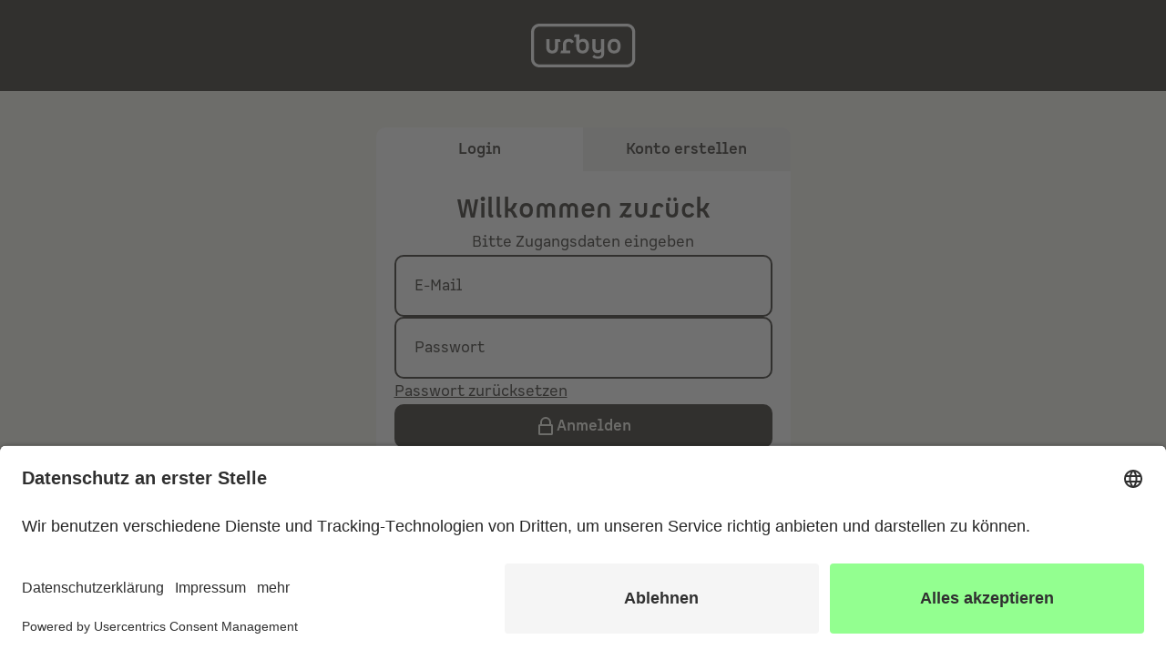

--- FILE ---
content_type: text/html; charset=utf-8
request_url: https://urbyo.com/de/auth/login?redirect=%2Fbuyer%2Freal-estate%2F2f7dc588-ffd6-4089-ac42-8172ee63081f
body_size: 15666
content:
<!DOCTYPE html><html lang="de"><head><meta charSet="utf-8" data-next-head=""/><meta name="viewport" content="initial-scale=1.0, width=device-width" data-next-head=""/><title data-next-head="">Login - Urbyo</title><link rel="canonical" href="https://urbyo.com/de/auth/login" data-next-head=""/><link rel="apple-touch-icon" sizes="180x180" href="/favicon/apple-touch-icon.png"/><link rel="icon" type="image/png" sizes="32x32" href="/favicon/favicon-32x32.png"/><link rel="icon" type="image/png" sizes="16x16" href="/favicon/favicon-16x16.png"/><link rel="manifest" href="/favicon/site.webmanifest"/><link rel="mask-icon" href="/favicon/safari-pinned-tab.svg" color="#2e2b26"/><meta name="msapplication-TileColor" content="#2e2b26"/><meta name="theme-color" content="#2e2b26"/><meta property="og:image" content="https://urbyo.com/img/ogimage.png"/><link data-next-font="" rel="preconnect" href="/" crossorigin="anonymous"/><link rel="preload" href="/_next/static/css/e9fa46b3c8728866.css" as="style"/><link rel="preload" href="/_next/static/css/2450f736a3ce762b.css" as="style"/><meta name="sentry-trace" content="542a164378bdfc6b3ce9d620819fa38b-6ca3ea9719632c6f"/><meta name="baggage" content="sentry-environment=production,sentry-release=e2c1faf872b235bc2df8dd1618f07b7c04acdab3,sentry-public_key=a02031a2128447508f6c12b4b94cfc94,sentry-trace_id=542a164378bdfc6b3ce9d620819fa38b,sentry-org_id=912667"/><script>(function(w,d,s,l,i){w[l]=w[l]||[];w[l].push({'gtm.start': new Date().getTime(),event:'gtm.js'});var f=d.getElementsByTagName(s)[0], j=d.createElement(s),dl=l!='dataLayer'?'&l='+l:'';j.async=true;j.src= 'https://www.googletagmanager.com/gtm.js?id='+i+dl;f.parentNode.insertBefore(j,f); })(window,document,'script','dataLayer','GTM-K5L9JKF');</script><link rel="stylesheet" href="/_next/static/css/e9fa46b3c8728866.css" data-n-g=""/><link rel="stylesheet" href="/_next/static/css/2450f736a3ce762b.css" data-n-p=""/><noscript data-n-css=""></noscript><script defer="" noModule="" src="/_next/static/chunks/polyfills-42372ed130431b0a.js"></script><script src="/_next/static/chunks/webpack-9f3dfc5464e0e412.js" defer=""></script><script src="/_next/static/chunks/framework-6707bc5e4ebc167f.js" defer=""></script><script src="/_next/static/chunks/main-041c5f75af0c406c.js" defer=""></script><script src="/_next/static/chunks/pages/_app-8a2c370654a72c41.js" defer=""></script><script src="/_next/static/chunks/3094-7fc0452ba35f08e9.js" defer=""></script><script src="/_next/static/chunks/pages/auth/login-c8e4812283945c39.js" defer=""></script><script src="/_next/static/p2KvRfNyWI0bd9b7cVyTH/_buildManifest.js" defer=""></script><script src="/_next/static/p2KvRfNyWI0bd9b7cVyTH/_ssgManifest.js" defer=""></script></head><body><div id="__next"><style data-mantine-styles="true">:root{--mantine-line-height: var(--line-height-base);--mantine-font-family: var(--font-family);--mantine-font-family-headings: var(--font-family);--mantine-breakpoint-sm: 46em;--mantine-breakpoint-md: 76em;--mantine-breakpoint-lg: 76em;--mantine-breakpoint-xl: 91em;--mantine-line-height-xs: var(--line-height-base);--mantine-line-height-sm: var(--line-height-base);--mantine-line-height-md: var(--line-height-base);--mantine-line-height-lg: var(--line-height-base);--mantine-line-height-xl: var(--line-height-base);}:root[data-mantine-color-scheme="dark"]{--color-background: var(--color-dark-background);--color-on-background: var(--color-mortar);--color-background-highlight: var(--color-dark-brick);--color-surface: var(--color-dark-brick);--color-surface-hover: var(--color-mid-brick);--color-on-surface: var(--color-mortar);--color-border: var(--color-mortar);--color-separator: var(--color-mid-brick);--color-surface-highlight: var(--color-profit);}:root[data-mantine-color-scheme="light"]{--color-background: var(--color-mortar);--color-on-background: var(--color-dark-brick);--color-background-highlight: var(--color-profit);--color-surface: var(--color-marble);--color-surface-hover: var(--color-mortar);--color-on-surface: var(--color-dark-brick);--color-border: var(--color-dark-brick);--color-separator: var(--color-mortar);--color-surface-highlight: var(--color-dark-brick);}</style><style data-mantine-styles="classes">@media (max-width: 35.99375em) {.mantine-visible-from-xs {display: none !important;}}@media (min-width: 36em) {.mantine-hidden-from-xs {display: none !important;}}@media (max-width: 45.99375em) {.mantine-visible-from-sm {display: none !important;}}@media (min-width: 46em) {.mantine-hidden-from-sm {display: none !important;}}@media (max-width: 75.99375em) {.mantine-visible-from-md {display: none !important;}}@media (min-width: 76em) {.mantine-hidden-from-md {display: none !important;}}@media (max-width: 75.99375em) {.mantine-visible-from-lg {display: none !important;}}@media (min-width: 76em) {.mantine-hidden-from-lg {display: none !important;}}@media (max-width: 90.99375em) {.mantine-visible-from-xl {display: none !important;}}@media (min-width: 91em) {.mantine-hidden-from-xl {display: none !important;}}</style><div id="theme-region-global" class="ThemeRegion_light__UND5Q ThemeRegion_global__wRGmB"><header class="Header_header___SMcK Header_inverted__0qpGD"><div class="Header_smallViewport__W7ZD2"></div><div class="Header_headerContentContainer__IShAm Header_logoCentered__h7K6M"><div class="Header_headerLogoLinkContainer__rmxTx"><a href="/de"><svg xmlns="http://www.w3.org/2000/svg" width="115" height="48" fill="none" viewBox="0 0 115 48"><path fill="currentColor" fill-rule="evenodd" d="M105.188 0H9.087C4.068 0 0 4.03 0 9v30c0 4.97 4.068 9 9.087 9h96.101c5.018 0 9.087-4.03 9.087-9V9c0-4.97-4.069-9-9.087-9M3.304 9c0-3.163 2.59-5.727 5.783-5.727h96.101c3.193 0 5.782 2.564 5.782 5.727v30c0 3.163-2.589 5.727-5.782 5.727H9.087c-3.194 0-5.783-2.564-5.783-5.727zm49.692 9.41c1.044-1.2 2.555-1.773 4.395-1.773 3.819 0 6.236 2.836 6.236 8.045 0 5.182-2.637 8.046-6.977 8.046-4.753 0-7.06-2.864-7.06-8.046v-9.848h-2.617l.825-3h5.198zm0 6.272c0 3.3 1.209 4.882 3.598 4.882 2.39 0 3.6-1.582 3.6-4.882s-1.21-4.881-3.627-4.881-3.571 1.5-3.571 3.981zm-11.459-8.045c-4.203 0-6.565 2.318-6.565 6.682V29.4h-1.923l-.824 3.054h10.713v-3.054h-4.56v-6.082c0-2.21 1.209-3.518 3.05-3.518 1.318 0 2.224.654 2.664 1.827l2.884-1.5c-.824-2.128-2.472-3.491-5.439-3.491m-15.22.273v9.136c0 2.21-1.21 3.518-3.078 3.518s-3.076-1.309-3.076-3.518V16.91h-3.406v9.136c0 4.364 2.362 6.682 6.482 6.682s6.483-2.318 6.483-6.682V19.91h2.692l-.824-3h-5.273m50.513 0v8.836c0 2.21-1.126 3.436-3.076 3.436-1.896 0-3.077-1.172-3.077-3.163v-9.11H67.27v9.055c0 4.146 1.922 6.382 5.439 6.382 1.895 0 3.406-.655 4.395-1.936v2.045c0 2.782-1.346 3.546-3.736 3.546-1.593 0-2.94-.573-4.175-1.773l-1.95 2.318c1.62 1.69 4.01 1.965 6.29 1.965 4.175 0 6.702-1.583 6.702-6.056V16.91zm21.475 7.772c0 5.182-2.527 8.046-7.142 8.046s-7.142-2.864-7.142-8.046c0-5.209 2.527-8.045 7.142-8.045s7.142 2.836 7.142 8.045m-10.85 0c0 3.3 1.18 4.882 3.708 4.882 2.527 0 3.708-1.582 3.708-4.882s-1.18-4.881-3.708-4.881c-2.527 0-3.708 1.581-3.708 4.881" clip-rule="evenodd" vector-effect="non-scaling-stroke"></path></svg></a></div></div></header><main><div class="Container_appPageContainer__dulYd"><div class="Auth_common_container__4pquJ"><div class="Auth_common_links__eV4ac"><a class="Auth_common_link__a50mq Auth_common_active__WNxBk" href="/de/auth/login"><span class="Typography_fontFamily__X8iZh Typography_copyBaseBold__mYC4H">Login</span></a><a class="Auth_common_link__a50mq" href="/de/auth/register"><span class="Typography_fontFamily__X8iZh Typography_copyBaseBold__mYC4H">Konto erstellen</span></a></div><div class="Auth_common_form__at_mk"><div class="Auth_common_headings__VxrTB"><span class="Typography_fontFamily__X8iZh Typography_headlineSubBold__d1OQA">Willkommen zurück</span><span class="Typography_fontFamily__X8iZh Typography_copyBase__VhRwk">Bitte Zugangsdaten eingeben</span></div><form class="AuthForms_common_form__RB8_T"><div id="textField" class="InputWrapper_inputWrapper__AY1BE InputWrapper_inputWrapperLightTheme__K6KTY" style="--appendix-width:undefinedpx"><input id="email" class="TextField_textfieldInput__jYyZs" type="email" placeholder=" " autoComplete="email" name="email"/><label for="email" class="TextField_animateLabel__vUC7w">E-Mail</label></div><div id="textField" class="InputWrapper_inputWrapper__AY1BE InputWrapper_inputWrapperLightTheme__K6KTY" style="--appendix-width:undefinedpx"><input id="password" class="TextField_textfieldInput__jYyZs" type="password" placeholder=" " autoComplete="current-password" name="password"/><label for="password" class="TextField_animateLabel__vUC7w">Passwort</label></div><a class="NextLinkWrapper_wrapper__1glzE AuthForms_common_resetPasswordLink__ejLsI" href="/de/auth/reset-password"><span class="Typography_fontFamily__X8iZh Typography_copyBase__VhRwk">Passwort zurücksetzen</span></a><div class="AuthForms_common_buttonsWrapper__bMQ8_"><button class="Button_button__0HBTl Button_darkBrick__MWYfV Button_block__5O25E" type="submit"><svg xmlns="http://www.w3.org/2000/svg" width="48" height="48" fill="none" viewBox="0 0 48 48"><rect width="28" height="20" x="10" y="22" stroke="currentColor" stroke-linecap="round" stroke-linejoin="round" stroke-width="2" rx="1" vector-effect="non-scaling-stroke"></rect><path stroke="currentColor" stroke-linecap="round" stroke-linejoin="round" stroke-width="2" d="M14 16c0-5.523 4.477-10 10-10v0c5.523 0 10 4.477 10 10v6H14z" vector-effect="non-scaling-stroke"></path></svg><span class="Typography_fontFamily__X8iZh Typography_copyBase__VhRwk">Anmelden</span></button></div></form></div></div></div></main><div class="Container_appPageContainer__dulYd"><footer class="Footer_footer__cVJRj"><div class="Footer_footerMenu__tgtUp"><div class="Footer_socialMediaBar__XczkX"><ul class="SocialMediaBar_socialMediaBar__bP8Xn"><li class="SocialMediaBar_socialMediaBarItem__i_tJK"><a target="_blank" href="https://www.instagram.com/urbyo_de" rel="noreferrer"><svg xmlns="http://www.w3.org/2000/svg" width="48" height="48" fill="none" viewBox="0 0 48 48"><path fill="currentColor" d="M0 10C0 4.477 4.477 0 10 0h28c5.523 0 10 4.477 10 10v28c0 5.523-4.477 10-10 10H10C4.477 48 0 43.523 0 38z" vector-effect="non-scaling-stroke"></path><path fill="#F7F5ED" fill-rule="evenodd" d="M24.001 11.2c-3.476 0-3.912.015-5.278.077-1.362.063-2.293.278-3.106.595a6.3 6.3 0 0 0-2.268 1.476 6.3 6.3 0 0 0-1.477 2.267c-.318.814-.534 1.745-.595 3.107-.061 1.365-.077 1.802-.077 5.278s.016 3.911.077 5.277c.063 1.362.279 2.293.595 3.106a6.3 6.3 0 0 0 1.476 2.268 6.3 6.3 0 0 0 2.267 1.477c.814.317 1.745.532 3.107.595 1.366.062 1.802.077 5.278.077s3.911-.015 5.276-.077c1.363-.062 2.294-.278 3.109-.595a6.3 6.3 0 0 0 2.266-1.477 6.3 6.3 0 0 0 1.477-2.267c.315-.814.53-1.745.595-3.107.061-1.365.077-1.8.077-5.277 0-3.476-.016-3.913-.077-5.278-.064-1.363-.28-2.293-.595-3.107a6.3 6.3 0 0 0-1.477-2.267 6.26 6.26 0 0 0-2.267-1.476c-.816-.317-1.747-.532-3.11-.595-1.365-.062-1.8-.077-5.277-.077zm-1.148 2.307H24c3.418 0 3.823.012 5.172.073 1.249.057 1.926.266 2.377.441.597.232 1.023.51 1.471.957.448.448.725.875.958 1.472.175.451.384 1.128.44 2.376.062 1.35.075 1.755.075 5.171s-.013 3.822-.074 5.17c-.057 1.249-.266 1.926-.441 2.377a3.96 3.96 0 0 1-.958 1.47 3.96 3.96 0 0 1-1.47.958c-.452.176-1.13.384-2.377.44-1.35.062-1.755.075-5.173.075s-3.823-.013-5.172-.074c-1.248-.058-1.925-.266-2.377-.442a4 4 0 0 1-1.472-.957 4 4 0 0 1-.958-1.471c-.175-.45-.384-1.128-.44-2.376-.062-1.35-.074-1.755-.074-5.173s.012-3.821.073-5.17c.057-1.249.266-1.926.441-2.377.232-.598.51-1.024.958-1.472a4 4 0 0 1 1.472-.958c.451-.176 1.129-.384 2.377-.442 1.18-.053 1.638-.069 4.024-.072zm7.98 2.125a1.536 1.536 0 1 0 0 3.073 1.536 1.536 0 0 0 0-3.074zM17.429 24a6.574 6.574 0 1 1 13.147 0 6.574 6.574 0 0 1-13.147 0m10.84 0a4.267 4.267 0 1 0-8.534 0 4.267 4.267 0 0 0 8.534 0" clip-rule="evenodd" vector-effect="non-scaling-stroke"></path></svg></a></li><li class="SocialMediaBar_socialMediaBarItem__i_tJK"><a target="_blank" href="https://www.tiktok.com/@urbyo" rel="noreferrer"><svg xmlns="http://www.w3.org/2000/svg" width="48" height="48" fill="none" viewBox="0 0 48 48"><path fill="currentColor" d="M0 10C0 4.477 4.477 0 10 0h28c5.523 0 10 4.477 10 10v28c0 5.523-4.477 10-10 10H10C4.477 48 0 43.523 0 38z" vector-effect="non-scaling-stroke"></path><path fill="#F7F5ED" d="M24.607 10.024c1.506-.024 3.004-.01 4.5-.024.09 1.786.724 3.605 2.014 4.868 1.287 1.294 3.108 1.886 4.879 2.087v4.698c-1.66-.055-3.328-.405-4.834-1.13-.656-.3-1.268-.688-1.866-1.085-.008 3.41.014 6.814-.021 10.21-.09 1.63-.621 3.254-1.557 4.598-1.505 2.237-4.119 3.696-6.803 3.741-1.646.096-3.29-.36-4.693-1.197-2.325-1.39-3.96-3.934-4.199-6.664a20 20 0 0 1-.014-1.736c.207-2.22 1.29-4.344 2.972-5.788 1.907-1.683 4.577-2.485 7.077-2.01.023 1.728-.045 3.454-.045 5.183-1.142-.375-2.477-.27-3.475.433a4.03 4.03 0 0 0-1.57 2.041c-.239.592-.17 1.249-.157 1.877.274 1.915 2.09 3.524 4.03 3.35 1.285-.014 2.517-.77 3.187-1.877.216-.388.459-.784.472-1.24.113-2.087.068-4.165.082-6.252.01-4.704-.014-9.394.021-14.082z" vector-effect="non-scaling-stroke"></path></svg></a></li><li class="SocialMediaBar_socialMediaBarItem__i_tJK"><a target="_blank" href="https://www.facebook.com/urbyo" rel="noreferrer"><svg xmlns="http://www.w3.org/2000/svg" width="48" height="48" fill="none" viewBox="0 0 48 48"><path fill="currentColor" d="M0 10C0 4.477 4.477 0 10 0h28c5.523 0 10 4.477 10 10v28c0 5.523-4.477 10-10 10H10C4.477 48 0 43.523 0 38z" vector-effect="non-scaling-stroke"></path><path fill="#F7F5ED" d="M26.502 38.112V25.054h3.604l.478-4.5h-4.082l.006-2.251c0-1.174.111-1.803 1.797-1.803h2.253V12h-3.605c-4.33 0-5.854 2.183-5.854 5.854v2.701H18.4v4.5h2.7v13.057z" vector-effect="non-scaling-stroke"></path></svg></a></li><li class="SocialMediaBar_socialMediaBarItem__i_tJK"><a target="_blank" href="https://www.youtube.com/channel/UCmC8VAO6WILHa9Oav6xmn4Q" rel="noreferrer"><svg xmlns="http://www.w3.org/2000/svg" width="48" height="48" fill="none" viewBox="0 0 48 48"><path fill="currentColor" d="M0 10C0 4.477 4.477 0 10 0h28c5.523 0 10 4.477 10 10v28c0 5.523-4.477 10-10 10H10C4.477 48 0 43.523 0 38z" vector-effect="non-scaling-stroke"></path><path fill="#F7F5ED" fill-rule="evenodd" d="M34.002 15.75c1.101.302 1.969 1.192 2.263 2.323.535 2.05.535 6.327.535 6.327s0 4.277-.535 6.327c-.294 1.13-1.162 2.021-2.263 2.324C32.005 33.6 24 33.6 24 33.6s-8.005 0-10.002-.55c-1.101-.302-1.969-1.192-2.263-2.323-.535-2.05-.535-6.327-.535-6.327s0-4.277.535-6.327c.294-1.13 1.162-2.021 2.263-2.324C15.995 15.2 24 15.2 24 15.2s8.005 0 10.002.55M21.6 20.8v8l6.4-4z" clip-rule="evenodd" vector-effect="non-scaling-stroke"></path></svg></a></li><li class="SocialMediaBar_socialMediaBarItem__i_tJK"><a target="_blank" href="https://www.linkedin.com/company/urbyo/" rel="noreferrer"><svg xmlns="http://www.w3.org/2000/svg" width="48" height="48" fill="none" viewBox="0 0 48 48"><path fill="currentColor" d="M0 10C0 4.477 4.477 0 10 0h28c5.523 0 10 4.477 10 10v28c0 5.523-4.477 10-10 10H10C4.477 48 0 43.523 0 38z" vector-effect="non-scaling-stroke"></path><path fill="#F7F5ED" fill-rule="evenodd" d="M17.319 14.823C17.284 13.22 16.138 12 14.277 12S11.2 13.22 11.2 14.823c0 1.569 1.18 2.824 3.006 2.824h.035c1.897 0 3.078-1.255 3.078-2.824m-.358 5.055h-5.44V36.22h5.44zm13.352-.384c3.58 0 6.262 2.336 6.262 7.356v9.37h-5.439v-8.743c0-2.196-.787-3.695-2.755-3.695-1.503 0-2.398 1.01-2.791 1.986-.144.35-.18.837-.18 1.325v9.127h-5.439s.072-14.808 0-16.342h5.44v2.315c.722-1.113 2.014-2.699 4.902-2.699" clip-rule="evenodd" vector-effect="non-scaling-stroke"></path></svg></a></li><li class="SocialMediaBar_socialMediaBarItem__i_tJK"><a target="_blank" href="https://open.spotify.com/show/6A0wnJ8sHUxJkuLa5J1mSl" rel="noreferrer"><svg xmlns="http://www.w3.org/2000/svg" width="48" height="48" fill="none" viewBox="0 0 48 48"><path fill="currentColor" d="M0 10C0 4.477 4.477 0 10 0h28c5.523 0 10 4.477 10 10v28c0 5.523-4.477 10-10 10H10C4.477 48 0 43.523 0 38z" vector-effect="non-scaling-stroke"></path><path fill="#F7F5ED" d="M24 10c-7.732 0-14 6.268-14 14s6.268 14 14 14 14-6.268 14-14c0-7.731-6.267-14-14-14m6.42 20.192a.87.87 0 0 1-1.2.29c-3.287-2.008-7.425-2.463-12.298-1.35a.873.873 0 0 1-.389-1.702c5.333-1.219 9.908-.694 13.598 1.562.411.252.542.789.29 1.2m1.714-3.812a1.09 1.09 0 0 1-1.501.36c-3.764-2.314-9.5-2.984-13.951-1.632a1.093 1.093 0 0 1-1.362-.728 1.093 1.093 0 0 1 .728-1.361c5.084-1.543 11.405-.796 15.726 1.86.514.316.676.988.36 1.5m.147-3.97c-4.512-2.68-11.957-2.927-16.265-1.619a1.31 1.31 0 1 1-.76-2.506c4.945-1.501 13.166-1.211 18.361 1.873a1.308 1.308 0 1 1-1.336 2.252" vector-effect="non-scaling-stroke"></path></svg></a></li></ul></div><div class="Footer_linksAndCopyright__whhNO"><ul class="Footer_footerLinks__AYuSF"><li><a class="NextLinkWrapper_wrapper__1glzE" href="/de/impressum">Impressum</a></li><li><a class="NextLinkWrapper_wrapper__1glzE" href="/de/datenschutz">Datenschutz</a></li><li><a class="NextLinkWrapper_wrapper__1glzE" href="/de/kontakt">Kontakt</a></li><li><a class="NextLinkWrapper_wrapper__1glzE" href="/de/agb">AGB</a></li><li><button>Privatsphäre-Einstellungen</button></li></ul><p class="Footer_footerCopyright__8uih_">© <!-- -->2026<!-- --> UFIN Technology GmbH</p></div></div></footer></div></div></div><script id="__NEXT_DATA__" type="application/json">{"props":{"pageProps":{"user":null,"_nextI18Next":{"initialI18nStore":{"de":{"common":{"address":{"address":"Adresse","city":"Stadt","country":"Land","district":"Bezirk","house_number":"Nr.","street":"Straße","street_with_street_number":"Straße und Hausnummer","zip_code":"PLZ"},"app":{"empty_bookmarks":"Du hast noch nichts auf deiner Merkliste","headlines":{"activities":"Aktivitäten","discover":"Vorschläge für dich"},"navigation":{"account":"Account","activities":"Aktivitäten","bookmarks":"Merkliste","discover":"Entdecken"}},"auth_center":{"buyerprofile":"Käufer:in","professional_profile":"Professionelles Profil","sellerprofile":"Verkäufer:in"},"confirmation_email":{"confirmation_failed":"Der Link ist ungültig oder deine E-Mail ist bereits bestätigt.","thank_you":"Vielen Dank, dass du deine E-Mail bestätigt hast.","title":"E-Mail-Bestätigung"},"contact":{"appointment":"Termin","chat":"Chat","mail":"E-Mail","telephone":"Telefon"},"contact_box":{"could_not_open_live_chat":"Live-Chat konnte nicht geöffnet werden","how_to_open_live_chat":"Um die Live-Chat-Funktion zu aktivieren, musst du die HubSpot Marketing-Cookies akzeptieren."},"cookies":{"enable_cookies":"Cookies zulassen","recommend":"Vielleicht solltest du die Cookies noch einmal zulassen..."},"date_time":{"o_clock":"Uhr"},"errors":{"403":"Hoppla, dir fehlen die Zugriffsrechte für diese Seite.","404":"Diese Seite wurde nicht gefunden.","500":"Hoppla, ein Fehler ist aufgetreten.","money_range":"In dem Feld \"{{fieldName}}\" sind nur Angaben zwischen {{min, money}} und {{max, money}} gültig.","offline":"Du scheinst offline zu sein, überprüfe deine Internetverbindung und versuche es später noch einmal.","operation_not_possible":"Die Operation ist derzeit nicht möglich.","required":"Wir benötigten hier eine Angabe von dir!","required_field":"Das Feld {{fieldName}} ist erforderlich.","to_overview":"Zur Übersicht"},"form_validation":{"date_not_future":"Datum kann nicht in der Zukunft sein.","max":"Wert muss kleiner oder gleich {{value}} sein.","max_greater_than_min":"Der Wert sollte größer als der Mindestwert sein","min":"Wert muss größer als oder gleich {{value}} sein.","min_less_than_max":"Der Wert sollte kleiner als der Maximalwert sein","positive":"Muss ein positiver Wert sein.","required":"{{fieldName}} ist ein Pflichtfeld"},"forms":{"submit":"Absenden","validations":{"invalid":{"consecutive_spaces":"Bitte entfernen Sie aufeinanderfolgende Leerzeichen","email":"Bitte geben Sie eine valide E-Mail Adresse an","full_name":"Bitte geben Sie einen gültigen vollständigen Namen ein"},"missing":{"last_name_from_full_name":"Bitte geben Sie auch Ihren Nachnamen an"}}},"generic":{"add":"Hinzufügen","apply":"Anwenden","approve":"Akzeptieren","approved":"Akzeptiert","automatic":"Automatisch","automatic_value":"Automatisch ({{value}})","back":"Zurück","by":"von","cancel":"Abbrechen","checked":"geprüft","circa":"ca. {{value}}","close":"Schließen","closing_costs":"Kaufnebenkosten","confirm":"Bestätigen","confirm_and_proceed":"Bestätigen und fortfahren","continue_with_enter":"Weiter mit ENTER","decline":"Ablehnen","declined":"Abgelehnt","delete":"Löschen?","delete_action":"Löschen","dont_show_again":"Nicht erneut anzeigen","edit":"Bearbeiten","enable_cookies":"Cookies zulassen","further_images":"Weitere Bilder","goodbye":"Goodbye","hello":"Hallo","hello_name":"Hallo {{firstName}}","hide":"Ausblenden","loading":"Lade {{param}}...","loading_delayed":"Der Ladevorgang läuft schon seit geraumer Zeit.","net_cold_rent":"Nettokaltmiete","next":"Weiter","no":"Nein","no_connection":"Keine Internetverbindung","not_now":"Jetzt nicht","of":"von","off":"Aus","ok":"OK","on":"An","optional":"optional","or":"oder","previous":"Zurück","purchase_price":"Kaufpreis","request_from":"Anfrage von","required":"erforderlich","save":"Speichern","show_less_details":"Detail verbergen","show_more_details":"Details anzeigen","square_meters":"m²","total_amount":"Gesamtbetrag","unknown":"Unbekannt","unnamed":"(unbenannt)","uploading":"Wird hochgeladen...","years":"Jahre","yes":"Ja"},"german_federal_states":{"BB":"Brandenburg","BE":"Berlin","BW":"Baden-Württemberg","BY":"Bayern","HB":"Bremen","HE":"Hessen","HH":"Hamburg","MV":"Mecklenburg-Vorpommern","NI":"Niedersachsen","NW":"Nordrhein-Westfalen","RP":"Rheinland-Pfalz","SH":"Schleswig Holstein","SL":"Saarland","SN":"Sachsen","ST":"Sachsen-Anhalt","TH":"Thüringen"},"investment":{"financing":"Finanzierung","loan_progression":"Verlauf des Darlehens","wealth_building":"Vermögensaufbau"},"messages":{"access_denied":"Die angeforderte Ressource ist derzeit nicht zugänglich.","authentication_failed":"Ungültige Login-Daten","internal_server_error":"Ein unbekannter Fehler ist aufgetreten. Bitte versuche es später noch einmal oder kontaktiere unseren Support.","no_share_support":"Dein Browser unterstützt keine Freigabe.","share_error":"Fehler beim Teilen","successfully_copied":"Erfolgreich kopiert","successfully_saved":"Erfolgreich gespeichert.","unauthenticated":"Du bist nicht eingeloggt","unauthorized":"Diese Aktion ist nicht möglich.","unknown_error_text":"Es ist ein Fehler aufgetreten. Bitte versuche es später noch einmal."},"money":{"euro_per_month":"EUR / Monat"},"navigation":{"about_urbyo":"Über Urbyo","account_settings":"Einstellungen","apartments":"Meine Objekte","application_data":"Selbstauskunft","back":"Zurück","bookmarks":"Merkliste","buy_apartment":"Immobilie kaufen","buyers_landingpage":"Kaufen","cities":"Städte","community":"Community","company":"Unternehmen","contact":"Kontakt","dashboard":"Übersicht","explore_cities":"Städte erkunden","faq":"","finance":"Finanzieren","financing_landingpage":"Finanzieren","financing_landingpage_link":"/finanzieren","homepage":"Hallo Urbyo","imprint":"Impressum","investor_relations":"Investor Relations","jobs":"Karriere","legal":"Rechtliches","leipzig":"Leipzig","login":"Login","logout":"Abmelden","magazin":"Magazin","manage":"Verwalten","management":"Verwaltung","marketplace":"Kaufen","menu":"Menü","my_account":"Mein Account","my_properties":"Kaufanfragen","news":"Neuigkeiten","no_account_yet":"Noch keinen Account?","object_maps":"Karten","our_manifest":"Unser Manifest","overview":"Überblick","partner":"Partner","portfolio":"Portfolio","press":"Presse","privacy_policy":"Datenschutz","professional":"Professional","professional_link":"/professional","profile":"Profil","properties":"Übersicht","register":"Konto erstellen","register_button_buyer":"Konto erstellen","register_button_seller":"Jetzt registrieren","reset_password":"Passwort zurücksetzen","sales_dashboard":"Verkaufen","search_apartments":"Immos entdecken","sell_apartment":"Immobilie verkaufen","sellers_landingpage":"Verkaufen","sellers_landingpage_link":"/service-fuer-makler","sent_purchase_requests":"Versendete Kaufanfragen","settings":"Einstellungen","sign_up":"Jetzt loslegen","sign_up_your_free_account_now":"Hol dir deinen Zugang und sichere dir deinen Spot auf dem Next-Gen-Immobilienmarkt.","statistics":"Statistiken","terms_of_service":"AGB","the_urbyo_process":"Urbyo Prozess","wishlist":"Wunschliste"},"notifications":{"actions":{"read":"Als gelesen markieren","unread":"Als ungelesen markieren"},"dropdown":{"button_label":"Benachrichtigungen","close":"Schließen","empty_message":"Noch nichts los hier, schau später wieder rein.","see_all":"Alle anzeigen","title":"Benachrichtigungen"},"not_available_in_app":"Dieser Inhalt ist noch nicht in unserer App verfügbar. Wir aktualisieren unsere App ständig mit neuen Funktionen und Inhalten. In der Zwischenzeit kannst du die Aktivität in deinem Browser aufrufen. Klicke dafür auf OK."},"numeric":{"between":"{{minimum}} - {{maximum}}","greater":"Größer als {{minimum}}","less":"Weniger als {{maximum}}"},"page_leave":{"confirmation_text":"Bist du sicher, dass du diese Seite verlassen willst?"},"pagination":{"next":"Nächste Seite","of":"von {{pages}}","previous":"Vorherige Seite"},"places_autocomplete":{"label":"Adresse eingeben","loading":"Laden","no_results":"Keine Ergebnisse"},"purchase_price_range":{"any_price":"Zeigt mir alles","up_to_100000_EUR":"Bis zu 100.000 €","up_to_150000_EUR":"Bis zu 150.000 €","up_to_200000_EUR":"Bis zu 200.000 €","up_to_300000_EUR":"Bis zu 300.000 €"},"real_estate":{"apartment_condition":"Zustand","balcony":"Balkon","balcony_garden_terrace":"Balkon, Garten, Terrasse","bathrooms":"Badezimmer","cellar":"Kellerabteil","date_of_the_last_rent_adjustment":"Letzte Mietanpassung","district_guide":"Stadtviertel Führung","elevator":"Aufzug","energy_and_condition":"Energie \u0026 Zustand","energy_certificate":"Energie{{,hyphen}}ausweis","energy_certificate_values":{"being_created":"Wird erstellt","not_under_the_requirements_of_the_enev":"Unterliegt nicht den Anforderungen der EnEV","present":"Liegt vor"},"energy_efficiency_class":"Energieeffizienzklasse","energy_efficiency_class_values":{"a":"A","a_plus":"A+","b":"B","c":"C","d":"D","e":"E","f":"F","g":"G","h":"H"},"energy_source":"Heizung","energy_source_values":{"combined_heat_and_power_unit":"Blockheizkraftwerk","district_heating":"Fernwärme","electric_heating":"Elektroheizung","gas_heating":"Gasheizung","heat_pump":"Wärmepumpe","night_storage_heating":"Nachtspeicherheizung","oil_heating":"Ölheizung","other":"Sonstige","solar_thermal":"Solarthermie","stove_heating":"Ofenheizung"},"equipment_and_features":"Ausstattung \u0026 Merkmale","equipment_and_features_comment":"Kommentar zur Ausstattung","fitted_kitchen":"Einbauküche","floor":"Stockwerk","floor_of_stories":"{{floor}} von {{stories}}","floor_plan":"Grundriss","floors":{"fifth_floor":"5. OG","first_floor":"1. OG","fourth_floor":"4. OG","ground_floor":"Erdgeschoss","other":"Sonstige","raised_ground_floor":"Hochparterre","second_floor":"2. OG","semi_basement":"Souterrain","third_floor":"3. OG","top_floor":"Dachgeschoss"},"graduated_rent":"Vertraglich vereinbarte Mieterhöhungen","guest_toilet":"Gäste-WC","heating":"Heizungssystem","heating_values":{"central_heating":"Zentralheizung","floor_heating":"Fußbodenheizung","other":"Sonstiges"},"income_and_costs":"Einnahmen \u0026 Kosten","key_facts":"Die wichtigsten Fakten","listed_building":"Denkmalgeschützt","living_space":"Wohnfläche","loggia":"Loggia","media":{"ground_plan":"Grundriss","title":"Medien","video_tour":"Videoführung","virtual_tour":"Virtueller Rundgang"},"monthly_allocation_to_maintenance_reserve":"Instandhaltungsrücklage","monthly_apartment_fee":"Monatliches Hausgeld","monthly_non_allocable_costs":"Nicht umlegbare Kosten","number_of_rooms":"Anzahl Zimmer","parking_space":"Parkplatz","parking_values":{"carport":"Carport","double_garage":"Doppelgarage","garage":"Garage","none":"Keine","parking_outside":"Außenstellplatz","underground_double":"Tiefgarage (Duplex)","underground_single":"Tiefgarage (Einzel)"},"private_garden":"Eigener Garten","purchase_price_factor":"Kaufpreisfaktor","regular_rental_increase":"Vertragliche Mieterhöhung","rental_agreement_exists_since":"Mietvertrag besteht seit","rental_increase_values":{"index_rent":"Indexmiete","no_contractual_rent_increase":"Keine Vereinbarung","step_rent":"Staffelmiete"},"renting_status":"Vermietungsstatus","renting_status_values":{"currently_rented":"Aktuell vermietet","rental_agreement_terminated":"Mietvertrag gekündigt","vacant":"Bezugsfrei"},"rooms":"Zimmer","shared_garden":"Gartenmitbenutzung","state":"Zustand","state_values":{"good":"Gut","needs_renovation":"Renovierungs{{,hyphen}}bedürftig","very_good":"Sehr gut","well_kept":"Gepflegt"},"stepless_entry":"Stufenloser Zugang","stories_in_building":"Stockwerke im Gebäude","temporary_lease":"Befristeter Mietvertrag","terrace":"Terrasse","total_reserves":"Gesamte Rücklagen","total_sum_necessary":"Erforderliche Gesamtsumme","video_tour":"Videoführung","virtual_3d_tour":"Virtuelle 3D Tour","winter_garden":"Wintergarten","year_of_construction":"Baujahr","year_of_last_renovation":"Letzte Modernisierung (Gebäude)"},"real_estate_sale_status":{"not_listed":"Offline","on_sale":"Veröffentlicht","pending_reservations":"Offene Kaufanfragen","reserved":"Reserviert","sold":"Verkauft"},"real_estate_status":{"archived":"Archiviert","declined":"Abgelehnt","draft":"Entwurf","paused":"Pausiert","pending_approval":"Bestätigung ausstehend","published":"Veröffentlicht","reserved":"Reserviert","sold":"Verkauft"},"referral":{"copy_button":"Einladungslink kopieren","navigation_landing_page_link":"Hol dir deine Urbyo Power-ups"},"registration":{"accept_terms":"Ich akzeptiere die \u003c1\u003eAGB\u003c/1\u003e und nehme die \u003c3\u003eDatenschutzbestimmungen\u003c/3\u003e zur Kenntnis.","added_to_waiting_list":{"headline":"Nur ein Gespräch vom einfachen Immo-Invest entfernt","text":"Direkt an der Warteliste vorbei? Klar doch! In einem Gespräch erklären wir dir Urbyo und dann geht's los!"},"already_have_an_account":"Schon registriert?","buyer_submit":"Jetzt loslegen","error_title":"Registrierung fehlgeschlagen","headline":{"buyer":"Willst du Immobilien einfach kaufen?","professional":"Zugang erstellen","seller":"Einfach Immobilien verkaufen"},"login_here":"Hier einloggen","seller_submit":"Jetzt kostenlos registrieren","success_message":"Vielen Dank für deine Anmeldung.","success_title":"Anmeldung erfolgreich","switcher":{"buyer":"Ich möchte kaufen","seller":"Ich möchte verkaufen"}},"seller":{"edit_confirm":{"text":"Bitte beachten Sie, dass Urbyo Änderungen von bestimmten Daten für bereits veröffentlichte Immobilien genehmigen muss. Bis zum Check wird die Immobilie nicht auf dem Urbyo-Marktplatz verfügbar sein.","title":"Achtung"}},"sub_nav":{"jump_to":"Gehe zu"},"ufin_data_transfer":{"done":"Vielen Dank! Deine Kontodaten wurden übertragen und du kannst Urbyo jetzt wieder wie gewohnt nutzen.","failed":"Der Link ist leider nicht mehr gültig."},"upload":{"drag_files_here_to_upload_them":"Dateien hierher ziehen, um sie hochzuladen","dropzone_description":"Du kannst eine oder mehrere Dateien hochladen. Jede Datei kann eine maximale Größe von {{max_size}} haben.\nZulässige Dateitypen: {{allowed_file_types}}","dropzone_description_logo":"Lade dein Logo bitte hier hoch. Erlaubte Dateiformate: ({{allowed_file_types}}). \u2028Die Datei darf maximal {{max_size}} groß sein.","file_uploaded_one":"Eine Datei hochgeladen","file_uploaded_other":"{{count}} Dateien hochgeladen","file_uploaded_zero":"Noch keine Dateien hochgeladen","jpg_or_png":"JPEG oder PNG Datei","pending":"Ausstehend","select_file":"Datei auswählen","select_files":"Dateien auswählen","unsupported_file":"Dateityp wird nicht unterstützt.","upload_failed":"Der Upload ist fehlgeschlagen. Bitte erneut versuchen.","uploading":"Wird hochgeladen","warn_duplicate":"Die identische Datei \"{{fileName}}\" wird aktuell hochgeladen."},"urbyo":{"phone_number":"00493057714469","phone_number_formatted":"+49 (0) 30-233 29 49 40"},"user":{"commercial":"Gewerblich","company_name":"Name des Unternehmens","confirm_password":"Passwort bestätigen","date_of_birth":"Geburtstdatum","email":"E-Mail","employment_status":{"civil_servant":"Verbeamtet","employed":"Angestellt","in_other_occupation":"Sonstige Beschäftigung","label":"Beschäftigungsverhältnis","self_employed":"Selbstständig"},"first_last_name":"Vor- \u0026 Nachname","first_name":"Vorname","invalid_credentials":"Die eingegebenen Anmeldedaten sind ungültig","last_name":"Nachname","login":"Anmelden","mr":"Herr","mrs":"Frau","new_password":"Neues Passwort","other":"Andere","password":"Passwort","password_length_error":"Das Passwort muss aus mindestens 8 Zeichen bestehen.","phone_number":"Telefonnummer","private":"Privat","residence":"Wohnort","seller_type":{"broker":"Makler","other":"Anderer","owner":"Eigentümer","property_manager":"Hausverwalter"},"wrong_domain":{"no_marketplace_account":"Kein Marktplatz Account","no_professional_account":"Kein Professional Account"}},"x_plans":{"xpert":"Xpert","xplore":"Xplore","xtra":"Xtra"},"yup":{"array":{"length":"{{path}} muss mindestens {{length}} Einträge haben","max":"{{path}}-Feld darf höchstens {{max}} Einträge haben","min":"{{path}}-Feld muss mindesten {{min}} Einträge haben"},"boolean":{"isValue":"{{path}} muss {{value}} sein"},"date":{"max":"{{path}} muss früher sein als {{max}}","min":"{{path}} muss später sein als {{min}}"},"mixed":{"default":"{{path}} ist ungültig","defined":"{{path}} muss definiert sein","notOneOf":"{{path}} darf keinem der folgenden Werte entsprechen: {{values}}","oneOf":"{{path}} muss einem der folgenden Werte entsprechen: {{values}}","required":"{{path}} ist ein Pflichtfeld"},"number":{"integer":"{{path}} muss eine ganze Zahl sein","lessThan":"{{path}} muss kleiner sein als {{less}}","max":"{{path}} muss kleiner oder gleich {{max}} sein","min":"{{path}} muss größer oder gleich {{min}} sein","moreThan":"{{path}} muss größer sein als {{more}}","negative":"{{path}} muss eine negative Zahl sein","positive":"{{path}} muss eine positive Zahl sein"},"object":{"noUnknown":"{{path}}-Feld darf keine Schlüssel verwenden, die nicht im \"Objekt-Shape\" definiert wurden"},"string":{"email":"{{path}} muss eine gültige E-Mail-Adresse enthalten","length":"{{path}} muss genau {{length}} Zeichen lang sein","lowercase":"{{path}} darf nur Kleinschreibung enthalten","matches":"{{path}} muss wie folgt aussehen: \"{{regex}}\"","max":"{{path}} darf höchstens {{max}} Zeichen lang sein","min":"{{path}} muss mindestens {{min}} Zeichen lang sein","trim":"{{path}} darf keine Leerzeichen am Anfang oder Ende enthalten","uppercase":"{{path}} darf nur Großschreibung enthalten","url":"{{path}} muss eine gültige URL sein","uuid":"{{path}} muss eine gültige UUID sein"}}},"authentication":{"confirm_email":{"headline":"Bitte E-Mail-Adresse bestätigen","text":"Vielen Dank für die Anmeldung! Wir haben dir eben eine E-Mail mit einem Bestätigungslink gesendet (unter \u003c0\u003e{{email}}\u003c/0\u003e)."},"create_account":"Neues Urbyo Konto erstellen","enter_credentials":"Bitte Zugangsdaten eingeben","login":"Login","new_account":"Neues Konto","register":"Konto erstellen","register_form":{"accept_terms":"Ich akzeptiere die \u003c1\u003eAGB\u003c/1\u003e und nehme die \u003c3\u003eDatenschutzbestimmungen\u003c/3\u003e zur Kenntnis.","existing_email_error":"Die E-Mail-Adresse wurde bereits genutzt.","invalid_email_error":"Bitte geben Sie eine gültige E-Mail-Adresse ein.","password_restrictions":["Mindestens 8 Zeichen"],"passwords_do_not_match":"Passwörter stimmen nicht überein","submit":"Konto erstellen","urls":{"privacy":"/datenschutz","terms":"/agb"}},"request_new_password":{"confirmation_description":"Wir haben Ihnen einen Link zum zurücksetzen Ihres Passwortes gesendet.","confirmation_title":"E-Mails prüfen","form":{"submit":"Neues Passwort anfordern"},"new_password":"Neues Passwort","password_reset_email":"Gib bitte deine E-Mail Adresse ein um dein Passwort zurückzusetzen","success_message":"Sollte ein Benutzerkonto für die angegebene E-Mail-Adresse bei uns bestehen, senden wir nun einen Link zum Zurücksetzen des Passworts an die E-Mail-Adresse.","success_title":"Anfrage erfolgreich","title":"Neues Passwort anfordern"},"reset_password":{"failure_title":"Das hat leider nicht funktioniert, bitte setzen Sie das Passwort erneut zurück.","form":{"passwords_do_not_match":"Passwörter stimmen nicht überein","submit":"Passwort zurücksetzen"},"form_title":"Passwort festlegen","new_password":"Neues Passwort setzen","page_title":"Passwort zurücksetzen","success_message":"Dein Passwort wurde zurückgesetzt.","success_title":"Anfrage erfolgreich"},"welcome_back":"Willkommen zurück","wrong_domain":{"commercial":"Diese E-Mail Adresse ist mit \u003c1\u003eUrbyo Professional\u003c/1\u003e verknüpft - unserer Plattform für institutionelle Investoren. Dies hier ist jedoch unsere Plattform für private Investoren. Falls du diese ebenfalls nutzen möchtest, registriere dich \u003c3\u003ehier\u003c/3\u003e.","control_panel":"Du hast dich mit einem Mitarbeiter Account eingeloggt. Das ist nur im Control Panel zulässig."}}}},"initialLocale":"de","ns":["common","authentication"],"userConfig":null},"__APOLLO_STATE__":{},"navigationContext":{"components":{"footer":{"metadata":{"tags":[],"concepts":[]},"sys":{"space":{"sys":{"type":"Link","linkType":"Space","id":"zaxnina25xxo"}},"id":"7wHNr8mHCFX4GZfLQ40Oii","type":"Entry","createdAt":"2023-04-21T14:49:42.726Z","updatedAt":"2023-04-21T14:49:42.726Z","environment":{"sys":{"id":"master","type":"Link","linkType":"Environment"}},"publishedVersion":2,"revision":1,"contentType":{"sys":{"type":"Link","linkType":"ContentType","id":"footer"}},"locale":"de"},"fields":{"name":"Compact","linkGroups":[{"metadata":{"tags":[],"concepts":[]},"sys":{"space":{"sys":{"type":"Link","linkType":"Space","id":"zaxnina25xxo"}},"id":"1xqZwNQnTQaDBCiCQ2QbII","type":"Entry","createdAt":"2022-12-14T18:14:54.650Z","updatedAt":"2022-12-14T18:16:55.982Z","environment":{"sys":{"id":"master","type":"Link","linkType":"Environment"}},"publishedVersion":17,"revision":2,"contentType":{"sys":{"type":"Link","linkType":"ContentType","id":"linkGroup"}},"locale":"de"},"fields":{"headline":"Standard","links":[{"metadata":{"tags":[],"concepts":[]},"sys":{"space":{"sys":{"type":"Link","linkType":"Space","id":"zaxnina25xxo"}},"id":"5SLWZOq1Tgzp7KDiCMpvmj","type":"Entry","createdAt":"2021-08-30T17:47:07.699Z","updatedAt":"2021-08-31T09:19:42.230Z","environment":{"sys":{"id":"master","type":"Link","linkType":"Environment"}},"publishedVersion":6,"revision":3,"contentType":{"sys":{"type":"Link","linkType":"ContentType","id":"pageLink"}},"locale":"de"},"fields":{"label":"Impressum","url":"/impressum"}},{"metadata":{"tags":[],"concepts":[]},"sys":{"space":{"sys":{"type":"Link","linkType":"Space","id":"zaxnina25xxo"}},"id":"18TjLlMxakGKElDsfCLsNs","type":"Entry","createdAt":"2021-08-30T17:47:25.712Z","updatedAt":"2021-08-31T09:19:30.393Z","environment":{"sys":{"id":"master","type":"Link","linkType":"Environment"}},"publishedVersion":7,"revision":3,"contentType":{"sys":{"type":"Link","linkType":"ContentType","id":"pageLink"}},"locale":"de"},"fields":{"label":"Datenschutz","url":"/datenschutz"}},{"metadata":{"tags":[],"concepts":[]},"sys":{"space":{"sys":{"type":"Link","linkType":"Space","id":"zaxnina25xxo"}},"id":"2HRN5MqpcSVraKi9a4YgHI","type":"Entry","createdAt":"2021-08-23T19:39:28.703Z","updatedAt":"2021-08-28T20:55:05.940Z","environment":{"sys":{"id":"master","type":"Link","linkType":"Environment"}},"publishedVersion":23,"revision":8,"contentType":{"sys":{"type":"Link","linkType":"ContentType","id":"pageLink"}},"locale":"de"},"fields":{"label":"Kontakt","url":"/kontakt"}},{"metadata":{"tags":[],"concepts":[]},"sys":{"space":{"sys":{"type":"Link","linkType":"Space","id":"zaxnina25xxo"}},"id":"5c2jCHdLphjUd704uCXycA","type":"Entry","createdAt":"2021-08-30T17:47:37.483Z","updatedAt":"2021-08-31T09:19:21.285Z","environment":{"sys":{"id":"master","type":"Link","linkType":"Environment"}},"publishedVersion":8,"revision":4,"contentType":{"sys":{"type":"Link","linkType":"ContentType","id":"pageLink"}},"locale":"de"},"fields":{"label":"AGB","url":"/agb"}},{"metadata":{"tags":[],"concepts":[]},"sys":{"space":{"sys":{"type":"Link","linkType":"Space","id":"zaxnina25xxo"}},"id":"3rtCtnl6JtVcScVLr7IceS","type":"Entry","createdAt":"2021-11-05T17:30:37.676Z","updatedAt":"2021-11-05T18:14:36.649Z","environment":{"sys":{"id":"master","type":"Link","linkType":"Environment"}},"publishedVersion":7,"revision":2,"contentType":{"sys":{"type":"Link","linkType":"ContentType","id":"appAction"}},"locale":"de"},"fields":{"actionName":"OpenPrivacySettings","label":"Privatsphäre-Einstellungen"}}]}}]}},"megaMenu":{"metadata":{"tags":[],"concepts":[]},"sys":{"space":{"sys":{"type":"Link","linkType":"Space","id":"zaxnina25xxo"}},"id":"2M3RTukZ6hqyb9Ib9p3V97","type":"Entry","createdAt":"2021-09-29T12:40:27.785Z","updatedAt":"2022-06-01T11:57:29.708Z","environment":{"sys":{"id":"master","type":"Link","linkType":"Environment"}},"publishedVersion":32,"revision":12,"contentType":{"sys":{"type":"Link","linkType":"ContentType","id":"megaMenu"}},"locale":"de"},"fields":{"name":"Standard","slots":[{"metadata":{"tags":[],"concepts":[]},"sys":{"space":{"sys":{"type":"Link","linkType":"Space","id":"zaxnina25xxo"}},"id":"21pNbMIWqGfEhS9Ao1z1Ef","type":"Entry","createdAt":"2021-10-04T17:11:37.675Z","updatedAt":"2022-01-25T15:50:38.381Z","environment":{"sys":{"id":"master","type":"Link","linkType":"Environment"}},"publishedVersion":4,"revision":2,"contentType":{"sys":{"type":"Link","linkType":"ContentType","id":"appComponent"}},"locale":"de"},"fields":{"componentName":"AuthCenter","title":"AuthCenter 1"}},{"metadata":{"tags":[],"concepts":[]},"sys":{"space":{"sys":{"type":"Link","linkType":"Space","id":"zaxnina25xxo"}},"id":"a9c8570bffc3235dd90c57c9dec0e8cf","type":"Entry","createdAt":"2021-12-22T07:57:57.929Z","updatedAt":"2024-11-25T17:13:40.690Z","environment":{"sys":{"id":"master","type":"Link","linkType":"Environment"}},"publishedVersion":77,"revision":25,"contentType":{"sys":{"type":"Link","linkType":"ContentType","id":"linkGroup"}},"locale":"de"},"fields":{"headline":"Onboarding","links":[{"metadata":{"tags":[],"concepts":[]},"sys":{"space":{"sys":{"type":"Link","linkType":"Space","id":"zaxnina25xxo"}},"id":"4R4qz2fHghfALqVEzcWutQ","type":"Entry","createdAt":"2021-09-29T12:31:39.839Z","updatedAt":"2022-02-19T17:37:33.152Z","environment":{"sys":{"id":"master","type":"Link","linkType":"Environment"}},"publishedVersion":10,"revision":4,"contentType":{"sys":{"type":"Link","linkType":"ContentType","id":"pageLink"}},"locale":"de"},"fields":{"label":"Home","url":"/de"}},{"metadata":{"tags":[],"concepts":[]},"sys":{"space":{"sys":{"type":"Link","linkType":"Space","id":"zaxnina25xxo"}},"id":"4zHEmOviuy13pNmpNUY0q7","type":"Entry","createdAt":"2023-02-09T12:19:50.880Z","updatedAt":"2023-02-09T12:21:40.707Z","environment":{"sys":{"id":"master","type":"Link","linkType":"Environment"}},"publishedVersion":6,"revision":2,"contentType":{"sys":{"type":"Link","linkType":"ContentType","id":"pageLink"}},"locale":"de"},"fields":{"label":"Urbyo Professional","url":"https://professional.urbyo.com/de"}},{"metadata":{"tags":[],"concepts":[]},"sys":{"space":{"sys":{"type":"Link","linkType":"Space","id":"zaxnina25xxo"}},"id":"NhMM3aYIvFUlYBBimz3zX","type":"Entry","createdAt":"2024-11-25T09:57:41.031Z","updatedAt":"2024-11-25T09:57:41.031Z","environment":{"sys":{"id":"master","type":"Link","linkType":"Environment"}},"publishedVersion":3,"revision":1,"contentType":{"sys":{"type":"Link","linkType":"ContentType","id":"pageLink"}},"locale":"de"},"fields":{"label":"Über Urbyo","url":"ueber-urbyo"}},{"metadata":{"tags":[],"concepts":[]},"sys":{"space":{"sys":{"type":"Link","linkType":"Space","id":"zaxnina25xxo"}},"id":"71Bb15jgKlfSNLZMVJzFK4","type":"Entry","createdAt":"2024-11-25T17:04:43.338Z","updatedAt":"2024-11-25T17:04:43.338Z","environment":{"sys":{"id":"master","type":"Link","linkType":"Environment"}},"publishedVersion":3,"revision":1,"contentType":{"sys":{"type":"Link","linkType":"ContentType","id":"pageLink"}},"locale":"de"},"fields":{"label":"Services","url":"services"}},{"metadata":{"tags":[],"concepts":[]},"sys":{"space":{"sys":{"type":"Link","linkType":"Space","id":"zaxnina25xxo"}},"id":"76ooQfKU599aa0liuAoX56","type":"Entry","createdAt":"2024-11-19T21:16:55.781Z","updatedAt":"2024-11-19T21:18:47.672Z","environment":{"sys":{"id":"master","type":"Link","linkType":"Environment"}},"publishedVersion":8,"revision":2,"contentType":{"sys":{"type":"Link","linkType":"ContentType","id":"pageLink"}},"locale":"de"},"fields":{"label":"Wissensdatenbank","url":"wissen"}},{"metadata":{"tags":[],"concepts":[]},"sys":{"space":{"sys":{"type":"Link","linkType":"Space","id":"zaxnina25xxo"}},"id":"2HRN5MqpcSVraKi9a4YgHI","type":"Entry","createdAt":"2021-08-23T19:39:28.703Z","updatedAt":"2021-08-28T20:55:05.940Z","environment":{"sys":{"id":"master","type":"Link","linkType":"Environment"}},"publishedVersion":23,"revision":8,"contentType":{"sys":{"type":"Link","linkType":"ContentType","id":"pageLink"}},"locale":"de"},"fields":{"label":"Kontakt","url":"/kontakt"}}],"hasColumns":false}},{"metadata":{"tags":[],"concepts":[]},"sys":{"space":{"sys":{"type":"Link","linkType":"Space","id":"zaxnina25xxo"}},"id":"24a9ace6326202252ecd247ac3e2f166","type":"Entry","createdAt":"2021-12-22T07:58:05.169Z","updatedAt":"2021-12-22T07:58:05.169Z","environment":{"sys":{"id":"master","type":"Link","linkType":"Environment"}},"publishedVersion":1,"revision":1,"contentType":{"sys":{"type":"Link","linkType":"ContentType","id":"linkGroup"}},"locale":"de"},"fields":{"headline":"Details","links":[{"metadata":{"tags":[],"concepts":[]},"sys":{"space":{"sys":{"type":"Link","linkType":"Space","id":"zaxnina25xxo"}},"id":"1l8yspjStZcslAzr5xBRjD","type":"Entry","createdAt":"2021-09-30T09:19:47.322Z","updatedAt":"2024-08-26T14:48:02.733Z","environment":{"sys":{"id":"master","type":"Link","linkType":"Environment"}},"publishedVersion":20,"revision":6,"contentType":{"sys":{"type":"Link","linkType":"ContentType","id":"linkGroup"}},"locale":"de"},"fields":{"headline":"Über Urbyo","links":[{"metadata":{"tags":[],"concepts":[]},"sys":{"space":{"sys":{"type":"Link","linkType":"Space","id":"zaxnina25xxo"}},"id":"2rYrENVbYrHez3reZy29rT","type":"Entry","createdAt":"2021-08-30T17:58:15.283Z","updatedAt":"2023-09-26T12:15:08.461Z","environment":{"sys":{"id":"master","type":"Link","linkType":"Environment"}},"publishedVersion":11,"revision":5,"contentType":{"sys":{"type":"Link","linkType":"ContentType","id":"pageLink"}},"locale":"de"},"fields":{"label":"Partner","url":"/partner"}}]}},{"metadata":{"tags":[],"concepts":[]},"sys":{"space":{"sys":{"type":"Link","linkType":"Space","id":"zaxnina25xxo"}},"id":"BAsx1eqHWiip12tTZsdFU","type":"Entry","createdAt":"2021-09-30T09:21:47.885Z","updatedAt":"2021-10-06T16:14:03.967Z","environment":{"sys":{"id":"master","type":"Link","linkType":"Environment"}},"publishedVersion":11,"revision":2,"contentType":{"sys":{"type":"Link","linkType":"ContentType","id":"linkGroup"}},"locale":"de"},"fields":{"headline":"Legal","links":[{"metadata":{"tags":[],"concepts":[]},"sys":{"space":{"sys":{"type":"Link","linkType":"Space","id":"zaxnina25xxo"}},"id":"5SLWZOq1Tgzp7KDiCMpvmj","type":"Entry","createdAt":"2021-08-30T17:47:07.699Z","updatedAt":"2021-08-31T09:19:42.230Z","environment":{"sys":{"id":"master","type":"Link","linkType":"Environment"}},"publishedVersion":6,"revision":3,"contentType":{"sys":{"type":"Link","linkType":"ContentType","id":"pageLink"}},"locale":"de"},"fields":{"label":"Impressum","url":"/impressum"}},{"metadata":{"tags":[],"concepts":[]},"sys":{"space":{"sys":{"type":"Link","linkType":"Space","id":"zaxnina25xxo"}},"id":"18TjLlMxakGKElDsfCLsNs","type":"Entry","createdAt":"2021-08-30T17:47:25.712Z","updatedAt":"2021-08-31T09:19:30.393Z","environment":{"sys":{"id":"master","type":"Link","linkType":"Environment"}},"publishedVersion":7,"revision":3,"contentType":{"sys":{"type":"Link","linkType":"ContentType","id":"pageLink"}},"locale":"de"},"fields":{"label":"Datenschutz","url":"/datenschutz"}},{"metadata":{"tags":[],"concepts":[]},"sys":{"space":{"sys":{"type":"Link","linkType":"Space","id":"zaxnina25xxo"}},"id":"5c2jCHdLphjUd704uCXycA","type":"Entry","createdAt":"2021-08-30T17:47:37.483Z","updatedAt":"2021-08-31T09:19:21.285Z","environment":{"sys":{"id":"master","type":"Link","linkType":"Environment"}},"publishedVersion":8,"revision":4,"contentType":{"sys":{"type":"Link","linkType":"ContentType","id":"pageLink"}},"locale":"de"},"fields":{"label":"AGB","url":"/agb"}},{"metadata":{"tags":[],"concepts":[]},"sys":{"space":{"sys":{"type":"Link","linkType":"Space","id":"zaxnina25xxo"}},"id":"2HRN5MqpcSVraKi9a4YgHI","type":"Entry","createdAt":"2021-08-23T19:39:28.703Z","updatedAt":"2021-08-28T20:55:05.940Z","environment":{"sys":{"id":"master","type":"Link","linkType":"Environment"}},"publishedVersion":23,"revision":8,"contentType":{"sys":{"type":"Link","linkType":"ContentType","id":"pageLink"}},"locale":"de"},"fields":{"label":"Kontakt","url":"/kontakt"}}]}}],"hasColumns":true}}],"indent":true}}},"localeUrls":[],"footerType":"Compact"},"_sentryTraceData":"542a164378bdfc6b3ce9d620819fa38b-d1b3d932c41c1d5e","_sentryBaggage":"sentry-environment=production,sentry-release=e2c1faf872b235bc2df8dd1618f07b7c04acdab3,sentry-public_key=a02031a2128447508f6c12b4b94cfc94,sentry-trace_id=542a164378bdfc6b3ce9d620819fa38b,sentry-org_id=912667"},"__N_SSP":true},"page":"/auth/login","query":{"redirect":"/buyer/real-estate/2f7dc588-ffd6-4089-ac42-8172ee63081f"},"buildId":"p2KvRfNyWI0bd9b7cVyTH","isFallback":false,"isExperimentalCompile":false,"gssp":true,"locale":"de","locales":["dev","de","en"],"defaultLocale":"dev","scriptLoader":[]}</script></body></html>

--- FILE ---
content_type: text/css; charset=UTF-8
request_url: https://urbyo.com/_next/static/css/2450f736a3ce762b.css
body_size: 663
content:
.Checkbox_checkboxInput__nYDjy{display:none}.Checkbox_label__7F2Bl{box-sizing:border-box;cursor:pointer;display:block;min-height:24px;padding-left:34px;position:relative}.Checkbox_hasError__hbOiD .Checkbox_label__7F2Bl{color:#e2676e}.Checkbox_container__4tDzO.Checkbox_marble__SRKVK{--color-on-surface:#fff;--color-surface:#2e2b26}.Checkbox_label__7F2Bl:before{border:2px solid var(--color-on-surface);border-radius:5px;content:"";height:24px;left:0;position:absolute;top:1px;transition:all .1s ease-in-out;width:24px}.Checkbox_checkboxInput__nYDjy:checked+.Checkbox_label__7F2Bl:before{background-color:var(--color-on-surface)}.Checkbox_checkboxInput__nYDjy:disabled+.Checkbox_label__7F2Bl:before{opacity:50%}.Checkbox_checkmarkIcon__BRgnN{border-radius:5px;color:rgba(0,0,0,0);content:"";display:none;height:16px;left:4px;position:absolute;top:5px;transition:all .1s ease-in-out;width:16px}.Checkbox_checkmarkIcon__BRgnN path{stroke-width:3px}.Checkbox_checkboxInput__nYDjy:checked+label .Checkbox_checkmarkIcon__BRgnN.Checkbox_checkmarkIcon__BRgnN{align-items:center;color:var(--color-surface);display:flex;justify-content:center}.Checkbox_hasError__hbOiD .Checkbox_label__7F2Bl:before{border-color:#e2676e}.Checkbox_hasError__hbOiD .Checkbox_checkboxInput__nYDjy:checked+.Checkbox_label__7F2Bl:not(:hover):before{background-color:#e2676e}.Checkbox_checkboxInput__nYDjy:not(:disabled)+.Checkbox_label__7F2Bl:hover:before{background-color:#93ff90;border:2px solid #93ff90}.Checkbox_checkboxInput__nYDjy:not(:disabled)+.Checkbox_label__7F2Bl:hover .Checkbox_checkmarkIcon__BRgnN.Checkbox_checkmarkIcon__BRgnN{color:#2e2b26}.Checkbox_hidden__FOWLy{visibility:hidden}.Auth_common_container__4pquJ{background-color:var(--color-surface);border-radius:10px;margin:0 auto;max-width:455px;overflow:hidden}.Auth_common_container__4pquJ .Auth_common_form__at_mk{display:flex;flex-direction:column;gap:30px;padding:10px;text-align:center}.Auth_common_container__4pquJ .Auth_common_form__at_mk .Auth_common_icon__E0_dA{align-self:center}.Auth_common_container__4pquJ .Auth_common_form__at_mk .Auth_common_headings__VxrTB{align-items:center;display:flex;flex-direction:column}@media(min-width:46em){.Auth_common_container__4pquJ .Auth_common_form__at_mk{padding:20px}}.Auth_common_container__4pquJ .Auth_common_links__eV4ac{display:flex}.Auth_common_container__4pquJ .Auth_common_links__eV4ac .Auth_common_link__a50mq{display:flex;flex:1 0;justify-content:center;padding:10px 0;text-decoration:none}.Auth_common_container__4pquJ .Auth_common_links__eV4ac .Auth_common_link__a50mq:not(.Auth_common_active__WNxBk){background:rgba(202,197,188,.3)}.HighlightIcon_highlightIcon__Cd5rj{align-items:center;background-color:#93ff90;border-radius:50%;display:flex;height:100px;justify-content:center;position:relative;width:100px;z-index:1}.HighlightIcon_iconContainer__6Q8uI{align-items:center;border:2px solid var(--color-border);border-radius:50%;display:flex;font-size:24px;height:84px;justify-content:center;width:84px}

--- FILE ---
content_type: application/javascript; charset=UTF-8
request_url: https://urbyo.com/_next/static/p2KvRfNyWI0bd9b7cVyTH/_ssgManifest.js
body_size: -85
content:
self.__SSG_MANIFEST=new Set(["\u002F","\u002F404","\u002F[...slug]","\u002Fprofessional\u002F[...slug]"]);self.__SSG_MANIFEST_CB&&self.__SSG_MANIFEST_CB()

--- FILE ---
content_type: application/javascript; charset=UTF-8
request_url: https://urbyo.com/_next/static/chunks/pages/_app-8a2c370654a72c41.js
body_size: 310029
content:
try{!function(){var e="undefined"!=typeof window?window:"undefined"!=typeof global?global:"undefined"!=typeof globalThis?globalThis:"undefined"!=typeof self?self:{},t=(new e.Error).stack;t&&(e._sentryDebugIds=e._sentryDebugIds||{},e._sentryDebugIds[t]="406739ca-23bc-49ca-ac4b-c451e88d7019",e._sentryDebugIdIdentifier="sentry-dbid-406739ca-23bc-49ca-ac4b-c451e88d7019")}()}catch(e){}(self.webpackChunk_N_E=self.webpackChunk_N_E||[]).push([[636],{162:e=>{e.exports={megaMenu:"MegaMenu_megaMenu__pGcs2",isVisible:"MegaMenu_isVisible__5WCjZ",megaMenuHeader:"MegaMenu_megaMenuHeader__vOYeI",megaMenuSlot:"MegaMenu_megaMenuSlot__jCwmf",toggleMenu:"MegaMenu_toggleMenu__CJxod"}},447:(e,t,n)=>{"use strict";n.r(t),n.d(t,{default:()=>eR,reportWebVitals:()=>ej});var r=n(73154),i=n(54193),o=n(44453),a=n(96001),s=n(97715),l=function(e){var t=e.client,n=e.children,r=(0,s.l)(),l=a.useContext(r),c=a.useMemo(function(){return(0,i.Cl)((0,i.Cl)({},l),{client:t||l.client})},[l,t]);return(0,o.V1)(c.client,55),a.createElement(r.Provider,{value:c},n)},c=n(77679),u=n(16392),d=n(3454),f=n(93691),p=n(99157),m=n(96810),h=Math.floor;let g=function(e,t){var n="";if(!e||t<1||t>0x1fffffffffffff)return n;do t%2&&(n+=e),(t=h(t/2))&&(e+=e);while(t);return n};var v=n(96310),y=n(6876);let b=function(e,t,n){var r=e.length;return n=void 0===n?r:n,!t&&n>=r?e:(0,y.A)(e,t,n)};var _=RegExp("[\\u200d\ud800-\udfff\\u0300-\\u036f\\ufe20-\\ufe2f\\u20d0-\\u20ff\\ufe0e\\ufe0f]");let w=function(e){return _.test(e)};var k=(0,n(72931).A)("length"),x="\ud800-\udfff",E="[\\u0300-\\u036f\\ufe20-\\ufe2f\\u20d0-\\u20ff]",C="\ud83c[\udffb-\udfff]",S="[^"+x+"]",A="(?:\ud83c[\udde6-\uddff]){2}",j="[\ud800-\udbff][\udc00-\udfff]",P="(?:"+E+"|"+C+")?",O="[\\ufe0e\\ufe0f]?",R="(?:\\u200d(?:"+[S,A,j].join("|")+")"+O+P+")*",I=RegExp(C+"(?="+C+")|"+("(?:"+[S+E+"?",E,A,j,"["+x+"]"].join("|"))+")"+(O+P+R),"g");let D=function(e){for(var t=I.lastIndex=0;I.test(e);)++t;return t},T=function(e){return w(e)?D(e):k(e)};var N="\ud800-\udfff",M="[\\u0300-\\u036f\\ufe20-\\ufe2f\\u20d0-\\u20ff]",L="\ud83c[\udffb-\udfff]",F="[^"+N+"]",B="(?:\ud83c[\udde6-\uddff]){2}",$="[\ud800-\udbff][\udc00-\udfff]",V="(?:"+M+"|"+L+")?",q="[\\ufe0e\\ufe0f]?",U="(?:\\u200d(?:"+[F,B,$].join("|")+")"+q+V+")*",J=RegExp(L+"(?="+L+")|"+("(?:"+[F+M+"?",M,B,$,"["+N+"]"].join("|"))+")"+(q+V+U),"g"),W=Math.ceil;let z=function(e,t){var n,r=(t=void 0===t?" ":(0,v.A)(t)).length;if(r<2)return r?g(t,e):t;var i=g(t,W(e/T(t)));return w(t)?b(w(n=i)?n.match(J)||[]:n.split(""),0,e).join(""):i.slice(0,e)};var H=n(18043),Q=n(86190);let Y=function(e,t,n){e=(0,Q.A)(e);var r=(t=(0,H.A)(t))?T(e):0;return t&&r<t?e+z(t-r,n):e};var G=n(24118),K=n.n(G),X=n(59214);n(98518);var Z=n(51163),ee=n(67830),et=n(88451),en=({children:e,options:t={},state:n,queryClient:r})=>{let i=(0,ee.jE)(r),o=m.useRef(t);m.useEffect(()=>{o.current=t});let a=m.useMemo(()=>{if(n){if("object"!=typeof n)return;let e=i.getQueryCache(),t=n.queries||[],r=[],a=[];for(let n of t){let t=e.get(n.queryHash);t?(n.state.dataUpdatedAt>t.state.dataUpdatedAt||n.promise&&"pending"!==t.state.status&&"fetching"!==t.state.fetchStatus&&void 0!==n.dehydratedAt&&n.dehydratedAt>t.state.dataUpdatedAt)&&a.push(n):r.push(n)}if(r.length>0&&(0,et.Qv)(i,{queries:r},o.current),a.length>0)return a}},[i,n]);return m.useEffect(()=>{a&&(0,et.Qv)(i,{queries:a},o.current)},[i,a]),e},er=function(){return null},ei=n(88887),eo=n(45720),ea=n.n(eo),es=n(72389),el=n(29223),ec=n(81750),eu=n(42798),ed=n(37073);let ef=e=>{var t,n;let{children:i,pageProps:o}=e,{t:a}=(0,p.Bd)(),s=(0,m.useMemo)(()=>{let e=o.__APOLLO_ERROR__;if(void 0!==e)try{return JSON.parse(e)||void 0}catch(e){console.error(e);return}},[o]);if(null==s?void 0:s.graphQLErrors)for(let e of s.graphQLErrors)switch(null==(n=e.extensions)?void 0:n.code){case ed.O4.UNAUTHORIZED:return(0,r.jsx)(eu.M,{title:a("errors.403")});case ed.O4.NOT_FOUND:return(0,r.jsx)(eu.M,{title:a("errors.404")})}let l=null==s||null==(t=s.graphQLErrors)?void 0:t.filter(e=>{let{extensions:t}=e;return!Object.values(ed.Ny).includes(null==t?void 0:t.code)});return(null==s?void 0:s.networkError)||(null==l?void 0:l.length)?(0,r.jsx)(eu.M,{title:a("errors.500")}):(0,r.jsx)(r.Fragment,{children:i})};var ep=n(93769),em=n(16696),eh=n.n(em),eg=n(5992);eh().configure({showSpinner:!1});var ev=n(42637),ey=n(4856),eb=n(28739),e_=n(4637),ew=n.n(e_);let ek=e=>(0,r.jsx)(ew(),{...e});var ex=n(30972);n(66212),n(63886),n(15257);var eE=n(48079),eC=n(14643);let eS=(0,eE.GS)({clientSideID:"62c43912f0f7f615801a6153",context:{key:"anonymous",kind:"user"},timeout:2})(e=>{let{children:t}=e,{flags:n}=(0,ey.L)();return(()=>{let{user:e}=(0,es.ur)(),t=(0,eE.RL)();(0,m.useEffect)(()=>{null!==e&&null!=t&&t.identify({key:e.id,kind:"user",name:"".concat(e.contactData.firstName," ").concat(e.contactData.lastName),email:e.email})},[t,e])})(),(0,r.jsx)(eC.J.Provider,{value:n,children:t})}),eA=e=>{let{children:t}=e,{user:n}=(0,es.ur)();return null==n||navigator.userAgent.indexOf("HeadlessChrome")>-1&&!("Cypress"in window)?t:(0,r.jsx)(eS,{children:t})},ej=e=>{let t=void 0!==e.startTime;console.debug("Metric:",Y(e.name,20),"".concat(Y(t?e.startTime.toString():"no start time",18)," + ").concat(e.value))};K()(()=>Promise.all([n.e(7384),n.e(9205),n.e(3123),n.e(8314),n.e(2844)]).then(n.bind(n,41805)).then(e=>e.DebugModal),{loadableGenerated:{webpack:()=>[41805]},loading:()=>(0,r.jsx)("p",{children:"Loading..."}),ssr:!1});let eP=(0,p.Zh)(e=>{let{Component:t,pageProps:n}=e,i=(0,ep.LY)(n),{theme:o}=(0,f.D)(),[a]=(0,m.useState)(()=>new Z.E({defaultOptions:{queries:{staleTime:6e4}}}));return console.log("pageProps",n),(0,r.jsx)(l,{client:i,children:(0,r.jsx)(ee.Ht,{client:a,children:(0,r.jsxs)(en,{state:n.dehydratedState,children:[(0,r.jsx)(er,{initialIsOpen:!1}),(0,r.jsx)(ex.db,{children:(0,r.jsx)(es.vu,{initialUser:n.user,children:(0,r.jsx)(eA,{children:(0,r.jsx)(c.z,{children:(0,r.jsx)(u.e,{theme:o,global:!0,children:(0,r.jsx)(X.c4,{apiKey:"AIzaSyB5zN9m6KNFzGM0FAaxQBIqtwVhNxhV5CE",children:(0,r.jsxs)(ef,{pageProps:n,children:[(0,r.jsx)(t,{...n}),!1]})})})})})})})]})})})},ea()),eO=e=>{let{Component:t,pageProps:n,router:i}=e,{wrapTheme:o}=(0,ey.L)(),{isRouting:a}=(e=>{let[t,n]=(0,m.useState)(!1);return(0,m.useEffect)(()=>{let t=()=>{eg.r5.find(t=>-1!==e.asPath.indexOf("".concat(t,"=")))||(n(!0),eh().start())},r=()=>{n(!1),eh().done()};return e.events.on("routeChangeStart",t),e.events.on("routeChangeComplete",r),e.events.on("routeChangeError",r),()=>{e.events.off("routeChangeStart",t),e.events.off("routeChangeComplete",r),e.events.off("routeChangeError",r)}},[e]),{isRouting:t}})(i),s=(0,eb.V)(),l=i.locale;if(void 0===l)throw Error("Locale was undefined - this should never happen!");return"de"!==l&&"en"!==l&&console.error("Detected invalid locale usage: "+JSON.stringify(l),"\nrouter: ",i,"\nRequested component: ",t.displayName||t.name,"\nIs server side:",!1),(0,m.useEffect)(()=>{console.log("next.js pageProps",n)},[n]),a?document.body.classList.add("isRouting"):document.body.classList.remove("isRouting"),(0,r.jsx)(d.wb.Provider,{value:{iconBaseUrl:"/generated/icons",locale:l,theme:o(d.zb.Light),Link:ek},children:(0,r.jsx)(ev._.Provider,{value:{...null==n?void 0:n.navigationContext,onSuccessfulLogin:s},children:(0,r.jsx)(ec.dB,{fallbackAssets:(null==n?void 0:n.fallbackAssets)||[],children:(0,r.jsx)(eg.J0,{children:(0,r.jsx)(eP,{Component:t,pageProps:n,router:i})})})})})},eR=e=>((0,ei.h)(e.router),(0,r.jsx)(el.t,{children:(0,r.jsx)(eO,{...e})}))},690:(e,t,n)=>{"use strict";n.d(t,{SV:()=>s,we:()=>v});var r,i=n(96810),o=n(8256);n(62795);var a=n(4804);function s(e){return i.useMemo(()=>e.every(e=>null==e)?null:t=>{e.forEach(e=>{"function"==typeof e?e(t):null!=e&&(e.current=t)})},e)}let l={...r||(r=n.t(i,2))},c=l.useInsertionEffect||(e=>e());var u="undefined"!=typeof document?i.useLayoutEffect:i.useEffect;let d=!1,f=0,p=()=>"floating-ui-"+Math.random().toString(36).slice(2,6)+f++,m=l.useId||function(){let[e,t]=i.useState(()=>d?p():void 0);return u(()=>{null==e&&t(p())},[]),i.useEffect(()=>{d=!0},[]),e},h=i.createContext(null),g=i.createContext(null);function v(e){void 0===e&&(e={});let{nodeId:t}=e,n=function(e){var t;let{open:n=!1,onOpenChange:r,elements:o}=e,a=m(),s=i.useRef({}),[l]=i.useState(()=>(function(){let e=new Map;return{emit(t,n){var r;null==(r=e.get(t))||r.forEach(e=>e(n))},on(t,n){e.set(t,[...e.get(t)||[],n])},off(t,n){var r;e.set(t,(null==(r=e.get(t))?void 0:r.filter(e=>e!==n))||[])}}})()),u=null!=((null==(t=i.useContext(h))?void 0:t.id)||null),[d,f]=i.useState(o.reference),p=function(e){let t=i.useRef(()=>{});return c(()=>{t.current=e}),i.useCallback(function(){for(var e=arguments.length,n=Array(e),r=0;r<e;r++)n[r]=arguments[r];return null==t.current?void 0:t.current(...n)},[])}((e,t,n)=>{s.current.openEvent=e?t:void 0,l.emit("openchange",{open:e,event:t,reason:n,nested:u}),null==r||r(e,t,n)}),g=i.useMemo(()=>({setPositionReference:f}),[]),v=i.useMemo(()=>({reference:d||o.reference||null,floating:o.floating||null,domReference:o.reference}),[d,o.reference,o.floating]);return i.useMemo(()=>({dataRef:s,open:n,onOpenChange:p,elements:v,events:l,floatingId:a,refs:g}),[n,p,v,l,a,g])}({...e,elements:{reference:null,floating:null,...e.elements}}),r=e.rootContext||n,s=r.elements,[l,d]=i.useState(null),[f,p]=i.useState(null),v=(null==s?void 0:s.domReference)||l,y=i.useRef(null),b=i.useContext(g);u(()=>{v&&(y.current=v)},[v]);let _=(0,a.we)({...e,elements:{...s,...f&&{reference:f}}}),w=i.useCallback(e=>{let t=(0,o.vq)(e)?{getBoundingClientRect:()=>e.getBoundingClientRect(),contextElement:e}:e;p(t),_.refs.setReference(t)},[_.refs]),k=i.useCallback(e=>{((0,o.vq)(e)||null===e)&&(y.current=e,d(e)),((0,o.vq)(_.refs.reference.current)||null===_.refs.reference.current||null!==e&&!(0,o.vq)(e))&&_.refs.setReference(e)},[_.refs]),x=i.useMemo(()=>({..._.refs,setReference:k,setPositionReference:w,domReference:y}),[_.refs,k,w]),E=i.useMemo(()=>({..._.elements,domReference:v}),[_.elements,v]),C=i.useMemo(()=>({..._,...r,refs:x,elements:E,nodeId:t}),[_,x,E,t,r]);return u(()=>{r.dataRef.current.floatingContext=C;let e=null==b?void 0:b.nodesRef.current.find(e=>e.id===t);e&&(e.context=C)}),i.useMemo(()=>({..._,context:C,refs:x,elements:E}),[_,x,E,C])}},780:(e,t,n)=>{"use strict";n.d(t,{A:()=>a});var r,i=n(96810);function o(){return(o=Object.assign?Object.assign.bind():function(e){for(var t=1;t<arguments.length;t++){var n=arguments[t];for(var r in n)({}).hasOwnProperty.call(n,r)&&(e[r]=n[r])}return e}).apply(null,arguments)}let a=function(e){return i.createElement("svg",o({xmlns:"http://www.w3.org/2000/svg",width:48,height:48,fill:"none",viewBox:"0 0 48 48"},e),r||(r=i.createElement("path",{stroke:"currentColor",strokeLinecap:"round",strokeWidth:2,d:"m12 20 12 12 12-12",vectorEffect:"non-scaling-stroke"})))}},1085:(e,t,n)=>{"use strict";n.d(t,{$:()=>f});var r=n(73154),i=n(96810),o=n(42155),a=n.n(o),s=n(3454),l=n(72953),c=n.n(l),u=n(28726),d=n.n(u);let f=e=>{let{iconName:t,className:n}=e,[o,l]=(0,i.useState)(null),[u,f]=(0,i.useState)(!1),{iconBaseUrl:p}=(0,s.XH)();if(null==p)throw Error("You have to set iconBaseUrl on UikitContext!");let m="".concat(p,"/").concat(t,".svg");return(0,i.useEffect)(()=>{let e=!0,t=new AbortController,n=t.signal;return"undefined"!=typeof fetch&&fetch(m,{signal:n}).then(e=>{if(!e.ok)throw Error("svg load failed for ".concat(m,": res.statusText"));return e.text()}).then(t=>{e&&l(t)}).catch(()=>{e&&(console.error("Failed to load dynamic icon "+m),f(!0))}),()=>{t.abort(),e=!1}},[m]),(0,r.jsx)("span",{className:a()(n,d().icon,{[c().error]:u}),dangerouslySetInnerHTML:{__html:o||""}})}},1131:(e,t,n)=>{"use strict";n.d(t,{A:()=>r});let r=n(82271).A.Symbol},1189:(e,t,n)=>{"use strict";n.d(t,{f:()=>o});var r=n(97284),i=n(11638);function o(e,t,n){let o=(0,i.a)(e,null==n?void 0:n.in);return isNaN(t)?(0,r.w)((null==n?void 0:n.in)||e,NaN):(t&&o.setDate(o.getDate()+t),o)}},1902:(e,t,n)=>{"use strict";n.d(t,{i:()=>i});var r=n(96810);let i=()=>{let[e,t]=(0,r.useState)(!1),n=(0,r.useDeferredValue)(e);return(0,r.useEffect)(()=>{t(!0)},[]),n}},2048:(e,t,n)=>{"use strict";n.d(t,{O:()=>o});var r=n(84881),i=n(50545);function o(e,t,n){let o=(0,i.b)(e,t)/1e3;return(0,r.u)(null==n?void 0:n.roundingMethod)(o)}},2166:e=>{e.exports={automatic:"AutomaticFormInput_automatic__Aldh7"}},2207:(e,t,n)=>{(window.__NEXT_P=window.__NEXT_P||[]).push(["/_app",function(){return n(447)}])},2324:(e,t,n)=>{"use strict";n.d(t,{x:()=>i});var r=n(97284);function i(e){for(var t=arguments.length,n=Array(t>1?t-1:0),i=1;i<t;i++)n[i-1]=arguments[i];let o=r.w.bind(null,e||n.find(e=>"object"==typeof e));return n.map(o)}},2325:(e,t,n)=>{"use strict";n.d(t,{m:()=>a});var r=n(44453),i=n(96001),o=n(97715);function a(e){var t=i.useContext((0,o.l)()),n=e||t.client;return(0,r.V1)(!!n,58),n}},2500:e=>{e.exports={emptyState:"EmptyState_emptyState__eLUeD",colorProfit:"EmptyState_colorProfit__dIw2s",icon:"EmptyState_icon__K4XjO",copy:"EmptyState_copy__YfGaZ",footerContainer:"EmptyState_footerContainer__SfsDE",textContainer:"EmptyState_textContainer__2Sh8W"}},2686:(e,t,n)=>{"use strict";function r(){}n.d(t,{C:()=>i});class i{constructor(e=1/0,t=r){this.max=e,this.dispose=t,this.map=new Map,this.newest=null,this.oldest=null}has(e){return this.map.has(e)}get(e){let t=this.getNode(e);return t&&t.value}get size(){return this.map.size}getNode(e){let t=this.map.get(e);if(t&&t!==this.newest){let{older:e,newer:n}=t;n&&(n.older=e),e&&(e.newer=n),t.older=this.newest,t.older.newer=t,t.newer=null,this.newest=t,t===this.oldest&&(this.oldest=n)}return t}set(e,t){let n=this.getNode(e);return n?n.value=t:(n={key:e,value:t,newer:null,older:this.newest},this.newest&&(this.newest.newer=n),this.newest=n,this.oldest=this.oldest||n,this.map.set(e,n),n.value)}clean(){for(;this.oldest&&this.map.size>this.max;)this.delete(this.oldest.key)}delete(e){let t=this.map.get(e);return!!t&&(t===this.newest&&(this.newest=t.older),t===this.oldest&&(this.oldest=t.newer),t.newer&&(t.newer.older=t.older),t.older&&(t.older.newer=t.newer),this.map.delete(e),this.dispose(t.value,e),!0)}}},2762:(e,t,n)=>{"use strict";n.d(t,{U:()=>y,y:()=>_});var r=n(54193),i=n(44453),o=n(12539),a=n(27571),s=n(97172),l=n(45493),c=n(80375),u=n(81448),d=n(90593),f=n(6973),p=n(29399),m=n(28202),h=n(15997),g=Object.assign,v=Object.hasOwnProperty,y=function(e){function t(n){var i=n.queryManager,o=n.queryInfo,a=n.options,l=this,c=t.inactiveOnCreation.getValue();(l=e.call(this,function(e){l._getOrCreateQuery();try{var t=e._subscription._observer;t&&!t.error&&(t.error=b)}catch(e){}var n=!l.observers.size;l.observers.add(e);var r=l.last;return r&&r.error?e.error&&e.error(r.error):r&&r.result&&e.next&&e.next(l.maskResult(r.result)),n&&l.reobserve().catch(function(){}),function(){l.observers.delete(e)&&!l.observers.size&&l.tearDownQuery()}})||this).observers=new Set,l.subscriptions=new Set,l.dirty=!1,l._getOrCreateQuery=function(){return c&&(i.queries.set(l.queryId,o),c=!1),l.queryManager.getOrCreateQuery(l.queryId)},l.queryInfo=o,l.queryManager=i,l.waitForOwnResult=w(a.fetchPolicy),l.isTornDown=!1,l.subscribeToMore=l.subscribeToMore.bind(l),l.maskResult=l.maskResult.bind(l);var u=i.defaultOptions.watchQuery,d=(void 0===u?{}:u).fetchPolicy,f=void 0===d?"cache-first":d,p=a.fetchPolicy,m=void 0===p?f:p,h=a.initialFetchPolicy,g=void 0===h?"standby"===m?f:m:h;l.options=(0,r.Cl)((0,r.Cl)({},a),{initialFetchPolicy:g,fetchPolicy:m}),l.queryId=o.queryId||i.generateQueryId();var v=(0,s.Vu)(l.query);return l.queryName=v&&v.name&&v.name.value,l}return(0,r.C6)(t,e),Object.defineProperty(t.prototype,"query",{get:function(){return this.lastQuery||this.options.query},enumerable:!1,configurable:!0}),Object.defineProperty(t.prototype,"variables",{get:function(){return this.options.variables},enumerable:!1,configurable:!0}),t.prototype.result=function(){var e=this;return new Promise(function(t,n){var r={next:function(n){t(n),e.observers.delete(r),e.observers.size||e.queryManager.removeQuery(e.queryId),setTimeout(function(){i.unsubscribe()},0)},error:n},i=e.subscribe(r)})},t.prototype.resetDiff=function(){this.queryInfo.resetDiff()},t.prototype.getCurrentFullResult=function(e){void 0===e&&(e=!0);var t=this.getLastResult(!0),n=this.queryInfo.networkStatus||t&&t.networkStatus||a.pT.ready,i=(0,r.Cl)((0,r.Cl)({},t),{loading:(0,a.bi)(n),networkStatus:n}),s=this.options.fetchPolicy,l=void 0===s?"cache-first":s;if(w(l)||this.queryManager.getDocumentInfo(this.query).hasForcedResolvers);else if(this.waitForOwnResult)this.queryInfo.updateWatch();else{var c=this.queryInfo.getDiff();(c.complete||this.options.returnPartialData)&&(i.data=c.result),(0,o.L)(i.data,{})&&(i.data=void 0),c.complete?(delete i.partial,c.complete&&i.networkStatus===a.pT.loading&&("cache-first"===l||"cache-only"===l)&&(i.networkStatus=a.pT.ready,i.loading=!1)):i.partial=!0,i.networkStatus===a.pT.ready&&(i.error||i.errors)&&(i.networkStatus=a.pT.error),!1===globalThis.__DEV__||c.complete||this.options.partialRefetch||i.loading||i.data||i.error||_(c.missing)}return e&&this.updateLastResult(i),i},t.prototype.getCurrentResult=function(e){return void 0===e&&(e=!0),this.maskResult(this.getCurrentFullResult(e))},t.prototype.isDifferentFromLastResult=function(e,t){if(!this.last)return!0;var n=this.queryManager.getDocumentInfo(this.query),r=this.queryManager.dataMasking,i=r?n.nonReactiveQuery:this.query;return(r||n.hasNonreactiveDirective?!(0,m.a)(i,this.last.result,e,this.variables):!(0,o.L)(this.last.result,e))||t&&!(0,o.L)(this.last.variables,t)},t.prototype.getLast=function(e,t){var n=this.last;if(n&&n[e]&&(!t||(0,o.L)(n.variables,this.variables)))return n[e]},t.prototype.getLastResult=function(e){return this.getLast("result",e)},t.prototype.getLastError=function(e){return this.getLast("error",e)},t.prototype.resetLastResults=function(){delete this.last,this.isTornDown=!1},t.prototype.resetQueryStoreErrors=function(){this.queryManager.resetErrors(this.queryId)},t.prototype.refetch=function(e){var t,n={pollInterval:0};if("no-cache"===this.options.fetchPolicy?n.fetchPolicy="no-cache":n.fetchPolicy="network-only",!1!==globalThis.__DEV__&&e&&v.call(e,"variables")){var l=(0,s.AT)(this.query),c=l.variableDefinitions;c&&c.some(function(e){return"variables"===e.variable.name.value})||!1===globalThis.__DEV__||i.V1.warn(21,e,(null==(t=l.name)?void 0:t.value)||l)}return e&&!(0,o.L)(this.options.variables,e)&&(n.variables=this.options.variables=(0,r.Cl)((0,r.Cl)({},this.options.variables),e)),this.queryInfo.resetLastWrite(),this.reobserve(n,a.pT.refetch)},t.prototype.fetchMore=function(e){var t=this,n=(0,r.Cl)((0,r.Cl)({},e.query?e:(0,r.Cl)((0,r.Cl)((0,r.Cl)((0,r.Cl)({},this.options),{query:this.options.query}),e),{variables:(0,r.Cl)((0,r.Cl)({},this.options.variables),e.variables)})),{fetchPolicy:"no-cache"});n.query=this.transformDocument(n.query);var o=this.queryManager.generateQueryId();this.lastQuery=e.query?this.transformDocument(this.options.query):n.query;var s=this.queryInfo,l=s.networkStatus;s.networkStatus=a.pT.fetchMore,n.notifyOnNetworkStatusChange&&this.observe();var c=new Set,u=null==e?void 0:e.updateQuery,d="no-cache"!==this.options.fetchPolicy;return d||(0,i.V1)(u,22),this.queryManager.fetchQuery(o,n,a.pT.fetchMore).then(function(i){if(t.queryManager.removeQuery(o),s.networkStatus===a.pT.fetchMore&&(s.networkStatus=l),d)t.queryManager.cache.batch({update:function(r){var o=e.updateQuery;o?r.updateQuery({query:t.query,variables:t.variables,returnPartialData:!0,optimistic:!1},function(e){return o(e,{fetchMoreResult:i.data,variables:n.variables})}):r.writeQuery({query:n.query,variables:n.variables,data:i.data})},onWatchUpdated:function(e){c.add(e.query)}});else{var f=t.getLast("result"),p=u(f.data,{fetchMoreResult:i.data,variables:n.variables});t.reportResult((0,r.Cl)((0,r.Cl)({},f),{networkStatus:l,loading:(0,a.bi)(l),data:p}),t.variables)}return t.maskResult(i)}).finally(function(){d&&!c.has(t.query)&&t.reobserveCacheFirst()})},t.prototype.subscribeToMore=function(e){var t=this,n=this.queryManager.startGraphQLSubscription({query:e.document,variables:e.variables,context:e.context}).subscribe({next:function(n){var i=e.updateQuery;i&&t.updateQuery(function(e,t){return i(e,(0,r.Cl)({subscriptionData:n},t))})},error:function(t){if(e.onError)return void e.onError(t);!1!==globalThis.__DEV__&&i.V1.error(23,t)}});return this.subscriptions.add(n),function(){t.subscriptions.delete(n)&&n.unsubscribe()}},t.prototype.setOptions=function(e){return this.reobserve(e)},t.prototype.silentSetOptions=function(e){var t=(0,l.o)(this.options,e||{});g(this.options,t)},t.prototype.setVariables=function(e){return(0,o.L)(this.variables,e)?this.observers.size?this.result():Promise.resolve():(this.options.variables=e,this.observers.size)?this.reobserve({fetchPolicy:this.options.initialFetchPolicy,variables:e},a.pT.setVariables):Promise.resolve()},t.prototype.updateQuery=function(e){var t=this.queryManager,n=t.cache.diff({query:this.options.query,variables:this.variables,returnPartialData:!0,optimistic:!1}),r=n.result,i=n.complete,o=e(r,{variables:this.variables,complete:!!i,previousData:r});o&&(t.cache.writeQuery({query:this.options.query,data:o,variables:this.variables}),t.broadcastQueries())},t.prototype.startPolling=function(e){this.options.pollInterval=e,this.updatePolling()},t.prototype.stopPolling=function(){this.options.pollInterval=0,this.updatePolling()},t.prototype.applyNextFetchPolicy=function(e,t){if(t.nextFetchPolicy){var n=t.fetchPolicy,r=void 0===n?"cache-first":n,i=t.initialFetchPolicy,o=void 0===i?r:i;"standby"===r||("function"==typeof t.nextFetchPolicy?t.fetchPolicy=t.nextFetchPolicy(r,{reason:e,options:t,observable:this,initialFetchPolicy:o}):"variables-changed"===e?t.fetchPolicy=o:t.fetchPolicy=t.nextFetchPolicy)}return t.fetchPolicy},t.prototype.fetch=function(e,t,n){var r=this._getOrCreateQuery();return r.setObservableQuery(this),this.queryManager.fetchConcastWithInfo(r,e,t,n)},t.prototype.updatePolling=function(){var e=this;if(!this.queryManager.ssrMode){var t=this.pollingInfo,n=this.options.pollInterval;if(!n||!this.hasObservers()){t&&(clearTimeout(t.timeout),delete this.pollingInfo);return}if(!t||t.interval!==n){(0,i.V1)(n,24),(t||(this.pollingInfo={})).interval=n;var r=function(){var t,n;e.pollingInfo&&((0,a.bi)(e.queryInfo.networkStatus)||(null==(n=(t=e.options).skipPollAttempt)?void 0:n.call(t))?o():e.reobserve({fetchPolicy:"no-cache"===e.options.initialFetchPolicy?"no-cache":"network-only"},a.pT.poll).then(o,o))},o=function(){var t=e.pollingInfo;t&&(clearTimeout(t.timeout),t.timeout=setTimeout(r,t.interval))};o()}}},t.prototype.updateLastResult=function(e,t){void 0===t&&(t=this.variables);var n=this.getLastError();return n&&this.last&&!(0,o.L)(t,this.last.variables)&&(n=void 0),this.last=(0,r.Cl)({result:this.queryManager.assumeImmutableResults?e:(0,c.m)(e),variables:t},n?{error:n}:null)},t.prototype.reobserveAsConcast=function(e,t){var n=this;this.isTornDown=!1;var i=t===a.pT.refetch||t===a.pT.fetchMore||t===a.pT.poll,s=this.options.variables,c=this.options.fetchPolicy,u=(0,l.o)(this.options,e||{}),d=i?u:g(this.options,u),f=this.transformDocument(d.query);this.lastQuery=f,!i&&(this.updatePolling(),e&&e.variables&&!(0,o.L)(e.variables,s)&&"standby"!==d.fetchPolicy&&(d.fetchPolicy===c||"function"==typeof d.nextFetchPolicy)&&(this.applyNextFetchPolicy("variables-changed",d),void 0===t&&(t=a.pT.setVariables))),this.waitForOwnResult&&(this.waitForOwnResult=w(d.fetchPolicy));var m=function(){n.concast===y&&(n.waitForOwnResult=!1)},h=d.variables&&(0,r.Cl)({},d.variables),v=this.fetch(d,t,f),y=v.concast,b=v.fromLink,_={next:function(e){(0,o.L)(n.variables,h)&&(m(),n.reportResult(e,h))},error:function(e){(0,o.L)(n.variables,h)&&((0,p.Mn)(e)||(e=new p.K4({networkError:e})),m(),n.reportError(e,h))}};return i||!b&&this.concast||(this.concast&&this.observer&&this.concast.removeObserver(this.observer),this.concast=y,this.observer=_),y.addObserver(_),y},t.prototype.reobserve=function(e,t){var n;return(n=this.reobserveAsConcast(e,t).promise.then(this.maskResult)).catch(function(){}),n},t.prototype.resubscribeAfterError=function(){for(var e=[],t=0;t<arguments.length;t++)e[t]=arguments[t];var n=this.last;this.resetLastResults();var r=this.subscribe.apply(this,e);return this.last=n,r},t.prototype.observe=function(){this.reportResult(this.getCurrentFullResult(!1),this.variables)},t.prototype.reportResult=function(e,t){var n=this.getLastError(),r=this.isDifferentFromLastResult(e,t);(n||!e.partial||this.options.returnPartialData)&&this.updateLastResult(e,t),(n||r)&&(0,u.w)(this.observers,"next",this.maskResult(e))},t.prototype.reportError=function(e,t){var n=(0,r.Cl)((0,r.Cl)({},this.getLastResult()),{error:e,errors:e.graphQLErrors,networkStatus:a.pT.error,loading:!1});this.updateLastResult(n,t),(0,u.w)(this.observers,"error",this.last.error=e)},t.prototype.hasObservers=function(){return this.observers.size>0},t.prototype.tearDownQuery=function(){this.isTornDown||(this.concast&&this.observer&&(this.concast.removeObserver(this.observer),delete this.concast,delete this.observer),this.stopPolling(),this.subscriptions.forEach(function(e){return e.unsubscribe()}),this.subscriptions.clear(),this.queryManager.stopQuery(this.queryId),this.observers.clear(),this.isTornDown=!0)},t.prototype.transformDocument=function(e){return this.queryManager.transform(e)},t.prototype.maskResult=function(e){return e&&"data"in e?(0,r.Cl)((0,r.Cl)({},e),{data:this.queryManager.maskOperation({document:this.query,data:e.data,fetchPolicy:this.options.fetchPolicy,id:this.queryId})}):e},t.prototype.resetNotifications=function(){this.cancelNotifyTimeout(),this.dirty=!1},t.prototype.cancelNotifyTimeout=function(){this.notifyTimeout&&(clearTimeout(this.notifyTimeout),this.notifyTimeout=void 0)},t.prototype.scheduleNotify=function(){var e=this;!this.dirty&&(this.dirty=!0,this.notifyTimeout||(this.notifyTimeout=setTimeout(function(){return e.notify()},0)))},t.prototype.notify=function(){this.cancelNotifyTimeout(),this.dirty&&("cache-only"==this.options.fetchPolicy||"cache-and-network"==this.options.fetchPolicy||!(0,a.bi)(this.queryInfo.networkStatus))&&(this.queryInfo.getDiff().fromOptimisticTransaction?this.observe():this.reobserveCacheFirst()),this.dirty=!1},t.prototype.reobserveCacheFirst=function(){var e=this.options,t=e.fetchPolicy,n=e.nextFetchPolicy;return"cache-and-network"===t||"network-only"===t?this.reobserve({fetchPolicy:"cache-first",nextFetchPolicy:function(e,r){return(this.nextFetchPolicy=n,"function"==typeof this.nextFetchPolicy)?this.nextFetchPolicy(e,r):t}}):this.reobserve()},t.inactiveOnCreation=new h.DX,t}(d.c);function b(e){!1!==globalThis.__DEV__&&i.V1.error(25,e.message,e.stack)}function _(e){!1!==globalThis.__DEV__&&e&&!1!==globalThis.__DEV__&&i.V1.debug(26,e)}function w(e){return"network-only"===e||"no-cache"===e||"standby"===e}(0,f.r)(y)},3217:(e,t)=>{"use strict";Object.defineProperty(t,"__esModule",{value:!0}),Object.defineProperty(t,"errorOnce",{enumerable:!0,get:function(){return n}});let n=e=>{}},3350:e=>{e.exports={sliderSections:"Sliders_sliderSections__uHNjV",slider:"Sliders_slider__p2dQX"}},3391:(e,t,n)=>{"use strict";n.d(t,{A:()=>P});var r=n(75013),i=n(10022);function o(e){var t=-1,n=null==e?0:e.length;for(this.__data__=new i.A;++t<n;)this.add(e[t])}o.prototype.add=o.prototype.push=function(e){return this.__data__.set(e,"__lodash_hash_undefined__"),this},o.prototype.has=function(e){return this.__data__.has(e)};let a=function(e,t){for(var n=-1,r=null==e?0:e.length;++n<r;)if(t(e[n],n,e))return!0;return!1},s=function(e,t,n,r,i,s){var l=1&n,c=e.length,u=t.length;if(c!=u&&!(l&&u>c))return!1;var d=s.get(e),f=s.get(t);if(d&&f)return d==t&&f==e;var p=-1,m=!0,h=2&n?new o:void 0;for(s.set(e,t),s.set(t,e);++p<c;){var g=e[p],v=t[p];if(r)var y=l?r(v,g,p,t,e,s):r(g,v,p,e,t,s);if(void 0!==y){if(y)continue;m=!1;break}if(h){if(!a(t,function(e,t){if(!h.has(t)&&(g===e||i(g,e,n,r,s)))return h.push(t)})){m=!1;break}}else if(!(g===v||i(g,v,n,r,s))){m=!1;break}}return s.delete(e),s.delete(t),m};var l=n(1131),c=n(57778),u=n(75756);let d=function(e){var t=-1,n=Array(e.size);return e.forEach(function(e,r){n[++t]=[r,e]}),n},f=function(e){var t=-1,n=Array(e.size);return e.forEach(function(e){n[++t]=e}),n};var p=l.A?l.A.prototype:void 0,m=p?p.valueOf:void 0;let h=function(e,t,n,r,i,o,a){switch(n){case"[object DataView]":if(e.byteLength!=t.byteLength||e.byteOffset!=t.byteOffset)break;e=e.buffer,t=t.buffer;case"[object ArrayBuffer]":if(e.byteLength!=t.byteLength||!o(new c.A(e),new c.A(t)))break;return!0;case"[object Boolean]":case"[object Date]":case"[object Number]":return(0,u.A)(+e,+t);case"[object Error]":return e.name==t.name&&e.message==t.message;case"[object RegExp]":case"[object String]":return e==t+"";case"[object Map]":var l=d;case"[object Set]":var p=1&r;if(l||(l=f),e.size!=t.size&&!p)break;var h=a.get(e);if(h)return h==t;r|=2,a.set(e,t);var g=s(l(e),l(t),r,i,o,a);return a.delete(e),g;case"[object Symbol]":if(m)return m.call(e)==m.call(t)}return!1};var g=n(90384),v=Object.prototype.hasOwnProperty;let y=function(e,t,n,r,i,o){var a=1&n,s=(0,g.A)(e),l=s.length;if(l!=(0,g.A)(t).length&&!a)return!1;for(var c=l;c--;){var u=s[c];if(!(a?u in t:v.call(t,u)))return!1}var d=o.get(e),f=o.get(t);if(d&&f)return d==t&&f==e;var p=!0;o.set(e,t),o.set(t,e);for(var m=a;++c<l;){var h=e[u=s[c]],y=t[u];if(r)var b=a?r(y,h,u,t,e,o):r(h,y,u,e,t,o);if(!(void 0===b?h===y||i(h,y,n,r,o):b)){p=!1;break}m||(m="constructor"==u)}if(p&&!m){var _=e.constructor,w=t.constructor;_!=w&&"constructor"in e&&"constructor"in t&&!("function"==typeof _&&_ instanceof _&&"function"==typeof w&&w instanceof w)&&(p=!1)}return o.delete(e),o.delete(t),p};var b=n(84950),_=n(24007),w=n(75407),k=n(55799),x="[object Arguments]",E="[object Array]",C="[object Object]",S=Object.prototype.hasOwnProperty;let A=function(e,t,n,i,o,a){var l=(0,_.A)(e),c=(0,_.A)(t),u=l?E:(0,b.A)(e),d=c?E:(0,b.A)(t);u=u==x?C:u,d=d==x?C:d;var f=u==C,p=d==C,m=u==d;if(m&&(0,w.A)(e)){if(!(0,w.A)(t))return!1;l=!0,f=!1}if(m&&!f)return a||(a=new r.A),l||(0,k.A)(e)?s(e,t,n,i,o,a):h(e,t,u,n,i,o,a);if(!(1&n)){var g=f&&S.call(e,"__wrapped__"),v=p&&S.call(t,"__wrapped__");if(g||v){var A=g?e.value():e,j=v?t.value():t;return a||(a=new r.A),o(A,j,n,i,a)}}return!!m&&(a||(a=new r.A),y(e,t,n,i,o,a))};var j=n(74646);let P=function e(t,n,r,i,o){return t===n||(null!=t&&null!=n&&((0,j.A)(t)||(0,j.A)(n))?A(t,n,r,i,e,o):t!=t&&n!=n)}},3454:(e,t,n)=>{"use strict";n.d(t,{XH:()=>a,wb:()=>o,zb:()=>i});var r=n(96810),i=function(e){return e.Light="light",e.Dark="dark",e}({});let o=(0,r.createContext)(null),a=()=>{let e=(0,r.useContext)(o);if(null===e)throw Error("useUIKitContext must be used inside a UikitContext provider");return e}},3466:(e,t,n)=>{"use strict";function r(e){if("number"==typeof e)return!0;if("string"==typeof e){if(e.startsWith("calc(")||e.startsWith("var(")||e.includes(" ")&&""!==e.trim())return!0;let t=/^[+-]?[0-9]+(\.[0-9]+)?(px|em|rem|ex|ch|lh|rlh|vw|vh|vmin|vmax|vb|vi|svw|svh|lvw|lvh|dvw|dvh|cm|mm|in|pt|pc|q|cqw|cqh|cqi|cqb|cqmin|cqmax|%)?$/;return e.trim().split(/\s+/).every(e=>t.test(e))}return!1}n.d(t,{t:()=>r})},3683:(e,t,n)=>{"use strict";n.d(t,{c:()=>f,e:()=>d});var r=n(73154),i=n(80540),o=n(96810),a=n(17632),s=n(88316),l=n(99157),c=n(42637);let u={de:"Deutsch",en:"English"},d={de:{message:"This page doesn't exist in English.",proceedAction:"To the start page (English)",discardAction:"Auf der Seite bleiben (Deutsch)"},en:{message:"Diese Seite existiert nicht in deutscher Sprache.",proceedAction:"Zur Startseite (Deutsch)",discardAction:"Stay on Page (English)"}},f=e=>{var t;let{openDialog:n}=e,d=(0,o.useContext)(c._),f=(0,i.useRouter)(),{i18n:p}=(0,l.Bd)(),m=[{locale:"de",slug:null==f?void 0:f.asPath},{locale:"en",slug:null==f?void 0:f.asPath}],h=(null==d||null==(t=d.localeUrls)?void 0:t.length)?d.localeUrls:m,g=h.map(e=>{let{locale:t}=e;return{value:t,displayName:u[t]}});return(0,r.jsx)(a.g,{hideArrow:!0,selectedValue:p.language,size:"small",icon:(0,r.jsx)(s.A,{}),onChange:e=>(e=>{let t=h.find(t=>t.locale===e).slug;t?((e=>{let t=new Date;t.setTime(t.getTime()+31536e6),document.cookie="NEXT_LOCALE=".concat(e,"; expires=").concat(t.toUTCString(),"; path=/")})(e),f.push(t,t,{locale:e})):n()})(e.value),items:g})}},3864:(e,t,n)=>{"use strict";n.d(t,{l:()=>v});var r=n(73154),i=n(96810),o=n(75002),a=n(42155),s=n.n(a),l=n(62795),c=n(40329),u=n(7758),d=n(1902),f=n(73248),p=n(16392),m=n(28940),h=n(26131),g=n.n(h);let v=e=>{let{open:t,children:n,customHeader:a,icon:h,headline:v,onClose:y,width:b="narrow",keepOpen:_,classNames:w,iconTheme:k,dialogContainer:x="global",loading:E}=e;if(!y)throw Error("The onClose property is required!");let C=(0,d.i)(),[S,A]=(0,i.useState)(t);(0,i.useEffect)(()=>{if(S===t)return;let e=setTimeout(()=>{A(t)},u.u);return()=>clearTimeout(e)},[t,S]),(0,u.C)(t);let j=(0,i.useCallback)(e=>{y&&(_||"Escape"!==e.code||y())},[y,_]);(0,i.useEffect)(()=>{if(t)return window.addEventListener("keyup",j),()=>{window.removeEventListener("keyup",j)}},[t,j]);let P=(0,c.L)(()=>!_&&(null==y?void 0:y())),O=s()(g().dialogWrapper,{[g().dialogWide]:"wide"===b}),R=(0,i.useRef)(null),I=(0,r.jsx)("div",{className:O,ref:R,children:(0,r.jsxs)("div",{className:s()(g().dialog,null==w?void 0:w.dialog),ref:P,children:[a&&(0,r.jsx)("div",{className:g().customHeader,children:a}),(0,r.jsxs)("div",{className:s()(g().content,null==w?void 0:w.content),children:[(h||v)&&(0,r.jsxs)("div",{className:g().header,children:[h&&(0,r.jsx)("div",{className:s()(g().iconContainer,{[g()[k]]:k}),children:h}),v&&(0,r.jsx)("div",{className:g().headline,children:(0,r.jsx)(f.o,{variant:"copy-super-bold",component:"h3",children:v})})]}),E?(0,r.jsx)(m.a,{isSpinner:!0,autoSize:!0}):(0,r.jsx)(r.Fragment,{children:n})]})]})}),D=(0,r.jsx)(o.A,{in:t,timeout:300,mountOnEnter:!0,unmountOnExit:!0,nodeRef:R,classNames:{enter:g().enter,enterActive:g().enterActive,exit:g().exit,exitActive:g().exitActive},children:I}),T=!t&&!S;if(!C)return null;let N=window.document.getElementById(p.l);if(null==N)throw Error("Dialog component expected global ThemeRegion element in DOM");let M=T?(0,r.jsx)("div",{className:g().contents,children:D}):(0,r.jsx)("div",{className:g().wrapper,role:"dialog","aria-modal":"true",children:D});return"global"===x?(0,l.createPortal)(M,N):M};v.Footer=e=>{let{children:t,className:n}=e;return(0,r.jsx)("div",{className:s()(g().footer,n),children:t})}},4002:e=>{e.exports={assumptions:"Assumptions_assumptions__jqWIY",headline:"Assumptions_headline__PKIcc",horizontalItems:"Assumptions_horizontalItems__JabrK",calculatorAssumptionInfoListItem:"Assumptions_calculatorAssumptionInfoListItem__kbMqA"}},4053:(e,t,n)=>{"use strict";n.d(t,{C:()=>i});var r=n(96810);function i(e,t){let n=(0,r.useRef)(!1);(0,r.useEffect)(()=>()=>{n.current=!1},[]),(0,r.useEffect)(()=>{if(n.current)return e();n.current=!0},t)}},4374:(e,t,n)=>{"use strict";n.d(t,{n:()=>d});var r=n(54193),i=n(96001),o=n(47514),a=n(12539),s=n(94087),l=n(29399),c=n(2325),u=n(4625);function d(e,t){var n=(0,c.m)(null==t?void 0:t.client);(0,s.D$)(e,s.KG.Mutation);var d=i.useState({called:!1,loading:!1,client:n}),f=d[0],p=d[1],m=i.useRef({result:f,mutationId:0,isMounted:!0,client:n,mutation:e,options:t});(0,u.E)(function(){Object.assign(m.current,{client:n,options:t,mutation:e})});var h=i.useCallback(function(e){void 0===e&&(e={});var t=m.current,n=t.options,i=t.mutation,s=(0,r.Cl)((0,r.Cl)({},n),{mutation:i}),c=e.client||m.current.client;m.current.result.loading||s.ignoreResults||!m.current.isMounted||p(m.current.result={loading:!0,error:void 0,data:void 0,called:!0,client:c});var u=++m.current.mutationId,d=(0,o.l)(s,e);return c.mutate(d).then(function(t){var n,r,i=t.data,o=t.errors,s=o&&o.length>0?new l.K4({graphQLErrors:o}):void 0,f=e.onError||(null==(n=m.current.options)?void 0:n.onError);if(s&&f&&f(s,d),u===m.current.mutationId&&!d.ignoreResults){var h={called:!0,loading:!1,data:i,error:s,client:c};m.current.isMounted&&!(0,a.L)(m.current.result,h)&&p(m.current.result=h)}var g=e.onCompleted||(null==(r=m.current.options)?void 0:r.onCompleted);return s||null==g||g(t.data,d),t},function(t){if(u===m.current.mutationId&&m.current.isMounted){var n,r={loading:!1,error:t,data:void 0,called:!0,client:c};(0,a.L)(m.current.result,r)||p(m.current.result=r)}var i=e.onError||(null==(n=m.current.options)?void 0:n.onError);if(i)return i(t,d),{data:void 0,errors:t};throw t})},[]),g=i.useCallback(function(){if(m.current.isMounted){var e={called:!1,loading:!1,client:m.current.client};Object.assign(m.current,{mutationId:0,result:e}),p(e)}},[]);return i.useEffect(function(){var e=m.current;return e.isMounted=!0,function(){e.isMounted=!1}},[]),[h,(0,r.Cl)({reset:g},f)]}},4383:(e,t,n)=>{"use strict";n.d(t,{r:()=>r});let r=e=>{let{minimum:t}=e;return{limit:t?10:100,offset:0}}},4592:e=>{e.exports={grid:"Login_grid__YIu8r",register:"Login_register__oOjba",login:"Login_login__Xr_cm",buttonWrapper:"Login_buttonWrapper__gsd3o",title:"Login_title__CdSAv"}},4611:(e,t,n)=>{"use strict";n.d(t,{A:()=>o});var r=n(10160),i=n(82271);let o=(0,r.A)(i.A,"Map")},4625:(e,t,n)=>{"use strict";n.d(t,{E:()=>i});var r=n(96001),i=n(48649).Sw?r.useLayoutEffect:r.useEffect},4637:(e,t,n)=>{e.exports=n(24609)},4804:(e,t,n)=>{"use strict";n.d(t,{BN:()=>m,ER:()=>h,Ej:()=>v,UE:()=>b,UU:()=>g,cY:()=>p,mG:()=>y,we:()=>f});var r=n(6624),i=n(60216),o=n(96810),a=n(62795),s="undefined"!=typeof document?o.useLayoutEffect:o.useEffect;function l(e,t){let n,r,i;if(e===t)return!0;if(typeof e!=typeof t)return!1;if("function"==typeof e&&e.toString()===t.toString())return!0;if(e&&t&&"object"==typeof e){if(Array.isArray(e)){if((n=e.length)!==t.length)return!1;for(r=n;0!=r--;)if(!l(e[r],t[r]))return!1;return!0}if((n=(i=Object.keys(e)).length)!==Object.keys(t).length)return!1;for(r=n;0!=r--;)if(!({}).hasOwnProperty.call(t,i[r]))return!1;for(r=n;0!=r--;){let n=i[r];if(("_owner"!==n||!e.$$typeof)&&!l(e[n],t[n]))return!1}return!0}return e!=e&&t!=t}function c(e){return"undefined"==typeof window?1:(e.ownerDocument.defaultView||window).devicePixelRatio||1}function u(e,t){let n=c(e);return Math.round(t*n)/n}function d(e){let t=o.useRef(e);return s(()=>{t.current=e}),t}function f(e){void 0===e&&(e={});let{placement:t="bottom",strategy:n="absolute",middleware:i=[],platform:f,elements:{reference:p,floating:m}={},transform:h=!0,whileElementsMounted:g,open:v}=e,[y,b]=o.useState({x:0,y:0,strategy:n,placement:t,middlewareData:{},isPositioned:!1}),[_,w]=o.useState(i);l(_,i)||w(i);let[k,x]=o.useState(null),[E,C]=o.useState(null),S=o.useCallback(e=>{e!==O.current&&(O.current=e,x(e))},[]),A=o.useCallback(e=>{e!==R.current&&(R.current=e,C(e))},[]),j=p||k,P=m||E,O=o.useRef(null),R=o.useRef(null),I=o.useRef(y),D=null!=g,T=d(g),N=d(f),M=d(v),L=o.useCallback(()=>{if(!O.current||!R.current)return;let e={placement:t,strategy:n,middleware:_};N.current&&(e.platform=N.current),(0,r.rD)(O.current,R.current,e).then(e=>{let t={...e,isPositioned:!1!==M.current};F.current&&!l(I.current,t)&&(I.current=t,a.flushSync(()=>{b(t)}))})},[_,t,n,N,M]);s(()=>{!1===v&&I.current.isPositioned&&(I.current.isPositioned=!1,b(e=>({...e,isPositioned:!1})))},[v]);let F=o.useRef(!1);s(()=>(F.current=!0,()=>{F.current=!1}),[]),s(()=>{if(j&&(O.current=j),P&&(R.current=P),j&&P){if(T.current)return T.current(j,P,L);L()}},[j,P,L,T,D]);let B=o.useMemo(()=>({reference:O,floating:R,setReference:S,setFloating:A}),[S,A]),$=o.useMemo(()=>({reference:j,floating:P}),[j,P]),V=o.useMemo(()=>{let e={position:n,left:0,top:0};if(!$.floating)return e;let t=u($.floating,y.x),r=u($.floating,y.y);return h?{...e,transform:"translate("+t+"px, "+r+"px)",...c($.floating)>=1.5&&{willChange:"transform"}}:{position:n,left:t,top:r}},[n,h,$.floating,y.x,y.y]);return o.useMemo(()=>({...y,update:L,refs:B,elements:$,floatingStyles:V}),[y,L,B,$,V])}let p=(e,t)=>({...(0,i.cY)(e),options:[e,t]}),m=(e,t)=>({...(0,r.BN)(e),options:[e,t]}),h=(e,t)=>({...(0,r.ER)(e),options:[e,t]}),g=(e,t)=>({...(0,r.UU)(e),options:[e,t]}),v=(e,t)=>({...(0,r.Ej)(e),options:[e,t]}),y=(e,t)=>({...(0,r.mG)(e),options:[e,t]}),b=(e,t)=>({...(e=>({name:"arrow",options:e,fn(t){let{element:n,padding:i}="function"==typeof e?e(t):e;return n&&({}).hasOwnProperty.call(n,"current")?null!=n.current?(0,r.UE)({element:n.current,padding:i}).fn(t):{}:n?(0,r.UE)({element:n,padding:i}).fn(t):{}}}))(e),options:[e,t]})},4813:(e,t,n)=>{"use strict";n.d(t,{l:()=>c});var r=n(73154),i=n(29428),o=n(96810),a=n(73396),s=n(42637),l=n(64380);let c=()=>{var e,t,n;let c=(0,o.useContext)(s._),{mapper:u}=(0,l.x)(),d=null==(e=c.components)?void 0:e.footer,f=(null==d||null==(n=d.fields)||null==(t=n.linkGroups)?void 0:t.map(e=>{let{fields:{headline:t,links:n}}=e;return{title:t,entries:n.map(u).filter(a.A)}}))||[];return(0,r.jsx)(i.w,{menuGroup:f})}},4856:(e,t,n)=>{"use strict";n.d(t,{L:()=>d});var r=n(96810),i=n(53149);function o(e){try{return e&&JSON.parse(e)}catch{return e}}function a(e){return{getItem:t=>{try{return window[e].getItem(t)}catch(e){return console.warn("use-local-storage: Failed to get value from storage, localStorage is blocked"),null}},setItem:(t,n)=>{try{window[e].setItem(t,n)}catch(e){console.warn("use-local-storage: Failed to set value to storage, localStorage is blocked")}},removeItem:t=>{try{window[e].removeItem(t)}catch(e){console.warn("use-local-storage: Failed to remove value from storage, localStorage is blocked")}}}}!function(e){let{getItem:t}=a(e)}("localStorage");var s=n(64121),l=n(48079),c=n(36754),u=n(91042);let d=()=>{var e,t;let[n={},d]=(t={key:u.l.debug},(function(e,t){let n="localStorage"===e?"mantine-local-storage":"mantine-session-storage",{getItem:s,setItem:l,removeItem:c}=a(e);return function({key:a,defaultValue:u,getInitialValueInEffect:d=!0,sync:f=!0,deserialize:p=o,serialize:m=e=>(function(e,t="use-local-storage"){try{return JSON.stringify(e)}catch(e){throw Error(`@mantine/hooks ${t}: Failed to serialize the value`)}})(e,t)}){let h=(0,r.useCallback)(t=>{let n;try{n="undefined"==typeof window||!(e in window)||null===window[e]||!!t}catch(e){n=!0}if(n)return u;let r=s(a);return null!==r?p(r):u},[a,u]),[g,v]=(0,r.useState)(h(d)),y=(0,r.useCallback)(e=>{e instanceof Function?v(t=>{let r=e(t);return l(a,m(r)),window.dispatchEvent(new CustomEvent(n,{detail:{key:a,value:e(t)}})),r}):(l(a,m(e)),window.dispatchEvent(new CustomEvent(n,{detail:{key:a,value:e}})),v(e))},[a]),b=(0,r.useCallback)(()=>{c(a),window.dispatchEvent(new CustomEvent(n,{detail:{key:a,value:u}}))},[]);return(0,i.M)("storage",t=>{f&&t.storageArea===window[e]&&t.key===a&&v(p(t.newValue??void 0))}),(0,i.M)(n,e=>{f&&e.detail.key===a&&v(e.detail.value)}),(0,r.useEffect)(()=>{void 0!==u&&void 0===g&&y(u)},[u,g,y]),(0,r.useEffect)(()=>{let e=h();void 0!==e&&y(e)},[a]),[void 0===g?u:g,y,b]}})("localStorage","use-local-storage")(t)),f=null!=(e=n.flags)?e:{},p=(0,s.i)(),[m,h]=(0,r.useState)(!1),g=(0,l.D0)();return{cache:n,flags:{...c.CJ,...g,...p?f:{}},forcedFlags:f,showDebug:m,toggleDebug:()=>h(e=>!e),reset:()=>{d(void 0)},resetFlags:()=>d(e=>({...e,flags:void 0})),setTheme:e=>d(t=>({...t,theme:e})),wrapTheme:e=>{var t;return null!=(t=n.theme)?t:e},setFlag:(e,t)=>{let{[e]:n,...r}=f,i=void 0!==t?{[e]:t}:{};d(e=>({...e,flags:{...r,...i}}))}}}},4953:(e,t,n)=>{"use strict";n.d(t,{HG:()=>P});var r,i=n(96810);function o(e,t){var n={};for(var r in e)Object.prototype.hasOwnProperty.call(e,r)&&0>t.indexOf(r)&&(n[r]=e[r]);if(null!=e&&"function"==typeof Object.getOwnPropertySymbols)for(var i=0,r=Object.getOwnPropertySymbols(e);i<r.length;i++)0>t.indexOf(r[i])&&Object.prototype.propertyIsEnumerable.call(e,r[i])&&(n[r[i]]=e[r[i]]);return n}function a(){}function s(e){return!!(e||"").match(/\d/)}function l(e){return null==e}function c(e){return l(e)||"number"==typeof e&&isNaN(e)||"number"==typeof e&&!isFinite(e)}function u(e){return e.replace(/[-[\]/{}()*+?.\\^$|]/g,"\\$&")}function d(e,t){void 0===t&&(t=!0);var n="-"===e[0],r=n&&t,i=(e=e.replace("-","")).split(".");return{beforeDecimal:i[0],afterDecimal:i[1]||"",hasNegation:n,addNegation:r}}function f(e,t,n){for(var r="",i=n?"0":"",o=0;o<=t-1;o++)r+=e[o]||i;return r}function p(e,t){return Array(t+1).join(e)}function m(e){var t=e+"",n="-"===t[0]?"-":"";n&&(t=t.substring(1));var r=t.split(/[eE]/g),i=r[0],o=r[1];if(!(o=Number(o)))return n+i;i=i.replace(".","");var a=1+o,s=i.length;return a<0?i="0."+p("0",Math.abs(a))+i:a>=s?i+=p("0",a-s):i=(i.substring(0,a)||"0")+"."+i.substring(a),n+i}function h(e,t,n){if(-1!==["","-"].indexOf(e))return e;var r=(-1!==e.indexOf(".")||n)&&t,i=d(e),o=i.beforeDecimal,a=i.afterDecimal,s=i.hasNegation,l=parseFloat("0."+(a||"0")),c=(a.length<=t?"0."+a:l.toFixed(t)).split("."),u=o;return o&&Number(c[0])&&(u=o.split("").reverse().reduce(function(e,t,n){return e.length>n?(Number(e[0])+Number(t)).toString()+e.substring(1,e.length):t+e},c[0])),(s?"-":"")+u+(r?".":"")+f(c[1]||"",t,n)}function g(e,t){if(e.value=e.value,null!==e){if(e.createTextRange){var n=e.createTextRange();return n.move("character",t),n.select(),!0}return e.selectionStart||0===e.selectionStart?(e.focus(),e.setSelectionRange(t,t),!0):(e.focus(),!1)}}!function(e){e.event="event",e.props="prop"}(r||(r={}));var v=function(e){var t,n=void 0;return function(){for(var r=[],i=arguments.length;i--;)r[i]=arguments[i];return t&&r.length===t.length&&r.every(function(e,n){return e===t[n]})?n:(t=r,n=e.apply(void 0,r))}}(function(e,t){for(var n=0,r=0,i=e.length,o=t.length;e[n]===t[n]&&n<i;)n++;for(;e[i-1-r]===t[o-1-r]&&o-r>n&&i-r>n;)r++;return{from:{start:n,end:i-r},to:{start:n,end:o-r}}}),y=function(e,t){var n=Math.min(e.selectionStart,t);return{from:{start:n,end:e.selectionEnd},to:{start:n,end:t}}};function b(e){return Math.max(e.selectionStart,e.selectionEnd)}function _(e){var t=e.currentValue,n=e.formattedValue,r=e.currentValueIndex,i=e.formattedValueIndex;return t[r]===n[i]}function w(e,t,n,r){var i=e.length;if(t=Math.min(Math.max(t,0),i),"left"===r){for(;t>=0&&!n[t];)t--;-1===t&&(t=n.indexOf(!0))}else{for(;t<=i&&!n[t];)t++;t>i&&(t=n.lastIndexOf(!0))}return -1===t&&(t=i),t}function k(e){for(var t=Array.from({length:e.length+1}).map(function(){return!0}),n=0,r=t.length;n<r;n++)t[n]=!!(s(e[n])||s(e[n-1]));return t}function x(e,t,n,r,o,s){void 0===s&&(s=a);var u,d,f=(u=function(e,t){var n,i;return c(e)?(i="",n=""):n="number"==typeof e||t?r(i="number"==typeof e?m(e):e):r(i=o(e,void 0)),{formattedValue:n,numAsString:i}},(d=(0,i.useRef)(u)).current=u,(0,i.useRef)(function(){for(var e=[],t=arguments.length;t--;)e[t]=arguments[t];return d.current.apply(d,e)}).current),p=(0,i.useState)(function(){return f(l(e)?t:e,n)}),h=p[0],g=p[1],v=e,y=n;l(e)&&(v=h.numAsString,y=!0);var b=f(v,y);return(0,i.useMemo)(function(){g(b)},[b.formattedValue]),[h,function(e,t){e.formattedValue!==h.formattedValue&&g({formattedValue:e.formattedValue,numAsString:e.value}),s(e,t)}]}function E(e){return e.replace(/[^0-9]/g,"")}function C(e){return e}function S(e){var t=e.type;void 0===t&&(t="text");var n=e.displayType;void 0===n&&(n="input");var l=e.customInput,c=e.renderText,u=e.getInputRef,d=e.format;void 0===d&&(d=C);var f=e.removeFormatting;void 0===f&&(f=E);var p=e.defaultValue,m=e.valueIsNumericString,h=e.onValueChange,S=e.isAllowed,A=e.onChange;void 0===A&&(A=a);var j=e.onKeyDown;void 0===j&&(j=a);var P=e.onMouseUp;void 0===P&&(P=a);var O=e.onFocus;void 0===O&&(O=a);var R=e.onBlur;void 0===R&&(R=a);var I=e.value,D=e.getCaretBoundary;void 0===D&&(D=k);var T=e.isValidInputCharacter;void 0===T&&(T=s);var N=e.isCharacterSame,M=o(e,["type","displayType","customInput","renderText","getInputRef","format","removeFormatting","defaultValue","valueIsNumericString","onValueChange","isAllowed","onChange","onKeyDown","onMouseUp","onFocus","onBlur","value","getCaretBoundary","isValidInputCharacter","isCharacterSame"]),L=x(I,p,!!m,d,f,h),F=L[0],B=F.formattedValue,$=F.numAsString,V=L[1],q=(0,i.useRef)(),U=(0,i.useRef)({formattedValue:B,numAsString:$}),J=function(e,t){U.current={formattedValue:e.formattedValue,numAsString:e.value},V(e,t)},W=(0,i.useState)(!1),z=W[0],H=W[1],Q=(0,i.useRef)(null),Y=(0,i.useRef)({setCaretTimeout:null,focusTimeout:null});(0,i.useEffect)(function(){return H(!0),function(){clearTimeout(Y.current.setCaretTimeout),clearTimeout(Y.current.focusTimeout)}},[]);var G=d,K=function(e,t){var n=parseFloat(t);return{formattedValue:e,value:t,floatValue:isNaN(n)?void 0:n}},X=function(e,t,n){(0!==e.selectionStart||e.selectionEnd!==e.value.length)&&(g(e,t),Y.current.setCaretTimeout=setTimeout(function(){e.value===n&&e.selectionStart!==t&&g(e,t)},0))},Z=function(e,t,n){return w(e,t,D(e),n)},ee=function(e,t,n){var r=D(t),i=function(e,t,n,r,i,o,a){void 0===a&&(a=_);var s=i.findIndex(function(e){return e}),l=e.slice(0,s);t||n.startsWith(l)||(t=l,n=l+n,r+=l.length);for(var c=n.length,u=e.length,d={},f=Array(c),p=0;p<c;p++){f[p]=-1;for(var m=0;m<u;m++)if(a({currentValue:n,lastValue:t,formattedValue:e,currentValueIndex:p,formattedValueIndex:m})&&!0!==d[m]){f[p]=m,d[m]=!0;break}}for(var h=r;h<c&&(-1===f[h]||!o(n[h]));)h++;var g=h===c||-1===f[h]?u:f[h];for(h=r-1;h>0&&-1===f[h];)h--;var v=-1===h||-1===f[h]?0:f[h]+1;return v>g?g:r-v<g-r?v:g}(t,B,e,n,r,T,N);return w(t,i,r)},et=function(e){var t,n=e.formattedValue;void 0===n&&(n="");var r=e.input,i=e.source,o=e.event,a=e.numAsString;if(r){var s=e.inputValue||r.value,l=b(r);r.value=n,void 0!==(t=ee(s,n,l))&&X(r,t,n)}n!==B&&J(K(n,a),{event:o,source:i})};(0,i.useEffect)(function(){var e=U.current,t=e.formattedValue,n=e.numAsString;(B!==t||$!==n)&&J(K(B,$),{event:void 0,source:r.props})},[B,$]);var en=Q.current?b(Q.current):void 0;("undefined"!=typeof window?i.useLayoutEffect:i.useEffect)(function(){var e=Q.current;if(B!==U.current.formattedValue&&e){var t=ee(U.current.formattedValue,B,en);e.value=B,X(e,t,B)}},[B]);var er=function(e,t,n){var r=t.target,i=Object.assign(Object.assign({},q.current?y(q.current,r.selectionEnd):v(B,e)),{lastValue:B}),o=f(e,i),a=G(o);if(o=f(a,void 0),S&&!S(K(a,o))){var s=t.target,l=ee(e,B,b(s));return s.value=B,X(s,l,B),!1}return et({formattedValue:a,numAsString:o,inputValue:e,event:t,source:n,input:t.target}),!0},ei=function(e,t){void 0===t&&(t=0),q.current={selectionStart:e.selectionStart,selectionEnd:e.selectionEnd+t}},eo=Object.assign({inputMode:z&&"undefined"!=typeof navigator&&!(navigator.platform&&/iPhone|iPod/.test(navigator.platform))?"numeric":void 0},M,{type:t,value:B,onChange:function(e){er(e.target.value,e,r.event)&&A(e),q.current=void 0},onKeyDown:function(e){var t,n=e.target,r=e.key,i=n.selectionStart,o=n.selectionEnd,a=n.value;void 0===a&&(a=""),"ArrowLeft"===r||"Backspace"===r?t=Math.max(i-1,0):"ArrowRight"===r?t=Math.min(i+1,a.length):"Delete"===r&&(t=i);var s=0;"Delete"===r&&i===o&&(s=1);var l="ArrowLeft"===r||"ArrowRight"===r;if(void 0===t||i!==o&&!l){j(e),ei(n,s);return}var c=t;l?(c=Z(a,t,"ArrowLeft"===r?"left":"right"))!==t&&e.preventDefault():"Delete"!==r||T(a[t])?"Backspace"!==r||T(a[t])||(c=Z(a,t,"left")):c=Z(a,t,"right"),c!==t&&X(n,c,a),j(e),ei(n,s)},onMouseUp:function(e){var t=e.target,n=function(){var e=t.selectionStart,n=t.selectionEnd,r=t.value;if(void 0===r&&(r=""),e===n){var i=Z(r,e);i!==e&&X(t,i,r)}};n(),requestAnimationFrame(function(){n()}),P(e),ei(t)},onFocus:function(e){e.persist&&e.persist();var t=e.target,n=e.currentTarget;Q.current=t,Y.current.focusTimeout=setTimeout(function(){var r=t.selectionStart,i=t.selectionEnd,o=t.value;void 0===o&&(o="");var a=Z(o,r);a!==r&&(0!==r||i!==o.length)&&X(t,a,o),O(Object.assign(Object.assign({},e),{currentTarget:n}))},0)},onBlur:function(e){Q.current=null,clearTimeout(Y.current.focusTimeout),clearTimeout(Y.current.setCaretTimeout),R(e)}});return"text"===n?c?i.createElement(i.Fragment,null,c(B,M)||null):i.createElement("span",Object.assign({},M,{ref:u}),B):l?i.createElement(l,Object.assign({},eo,{ref:u})):i.createElement("input",Object.assign({},eo,{ref:u}))}function A(e,t){var n,r,i,o=t.decimalScale,a=t.fixedDecimalScale,s=t.prefix;void 0===s&&(s="");var l=t.suffix;void 0===l&&(l="");var c=t.allowNegative,u=t.thousandsGroupStyle;if(void 0===u&&(u="thousand"),""===e||"-"===e)return e;var p=j(t),m=p.thousandSeparator,h=p.decimalSeparator,g=0!==o&&-1!==e.indexOf(".")||o&&a,v=d(e,c),y=v.beforeDecimal,b=v.afterDecimal,_=v.addNegation;return void 0!==o&&(b=f(b,o,!!a)),m&&(n=y,r=function(e){switch(e){case"lakh":return/(\d+?)(?=(\d\d)+(\d)(?!\d))(\.\d+)?/g;case"wan":return/(\d)(?=(\d{4})+(?!\d))/g;default:return/(\d)(?=(\d{3})+(?!\d))/g}}(u),i=-1===(i=n.search(/[1-9]/))?n.length:i,y=n.substring(0,i)+n.substring(i,n.length).replace(r,"$1"+m)),s&&(y=s+y),l&&(b+=l),_&&(y="-"+y),e=y+(g&&h||"")+b}function j(e){var t=e.decimalSeparator;void 0===t&&(t=".");var n=e.thousandSeparator,r=e.allowedDecimalSeparators;return!0===n&&(n=","),r||(r=[t,"."]),{decimalSeparator:t,thousandSeparator:n,allowedDecimalSeparators:r}}function P(e){var t,n,f,p,y,b,_,w,k,E,C,P,O,R,I,D,T,N,M,L,F,B,$,V,q,U,J,W,z,H=((t=function(e){var t=j(e),n=t.thousandSeparator,r=t.decimalSeparator,i=e.prefix;void 0===i&&(i="");var o=e.allowNegative;if(void 0===o&&(o=!0),n===r)throw Error("\n        Decimal separator can't be same as thousand separator.\n        thousandSeparator: "+n+' (thousandSeparator = {true} is same as thousandSeparator = ",")\n        decimalSeparator: '+r+" (default value for decimalSeparator is .)\n     ");return i.startsWith("-")&&o&&(console.error("\n      Prefix can't start with '-' when allowNegative is true.\n      prefix: "+i+"\n      allowNegative: "+o+"\n    "),o=!1),Object.assign(Object.assign({},e),{allowNegative:o})}(t=e)).decimalSeparator,t.allowedDecimalSeparators,t.thousandsGroupStyle,n=t.suffix,f=t.allowNegative,p=t.allowLeadingZeros,void 0===(y=t.onKeyDown)&&(y=a),void 0===(b=t.onBlur)&&(b=a),_=t.thousandSeparator,w=t.decimalScale,k=t.fixedDecimalScale,void 0===(E=t.prefix)&&(E=""),C=t.defaultValue,P=t.value,O=t.valueIsNumericString,R=t.onValueChange,I=o(t,["decimalSeparator","allowedDecimalSeparators","thousandsGroupStyle","suffix","allowNegative","allowLeadingZeros","onKeyDown","onBlur","thousandSeparator","decimalScale","fixedDecimalScale","prefix","defaultValue","value","valueIsNumericString","onValueChange"]),T=(D=j(t)).decimalSeparator,N=D.allowedDecimalSeparators,M=function(e){return A(e,t)},L=function(e,n){return function(e,t,n){void 0===t&&(t={from:{start:0,end:0},to:{start:0,end:e.length},lastValue:""});var r,i,o,a,l=n.allowNegative,c=n.prefix;void 0===c&&(c="");var f=n.suffix;void 0===f&&(f="");var p=n.decimalScale,m=t.from,h=t.to,g=h.start,v=h.end,y=j(n),b=y.allowedDecimalSeparators,_=y.decimalSeparator,w=e[v]===_;if(s(e)&&(e===c||e===f)&&""===t.lastValue)return e;if(v-g==1&&-1!==b.indexOf(e[g])){var k=0===p?"":_;e=e.substring(0,g)+k+e.substring(g+1,e.length)}var x=function(e,t,n){var r=!1,i=!1;c.startsWith("-")?r=!1:e.startsWith("--")?(r=!1,i=!0):f.startsWith("-")&&e.length===f.length?r=!1:"-"===e[0]&&(r=!0);var o=+!!r;return i&&(o=2),o&&(e=e.substring(o),t-=o,n-=o),{value:e,start:t,end:n,hasNegation:r}},E=x(e,g,v),C=E.hasNegation;e=E.value,g=E.start,v=E.end;var S=x(t.lastValue,m.start,m.end),A=S.start,P=S.end,O=S.value,R=e.substring(g,v);e.length&&O.length&&(A>O.length-f.length||P<c.length)&&!(R&&f.startsWith(R))&&(e=O);var I=0;e.startsWith(c)?I+=c.length:g<c.length&&(I=g),e=e.substring(I),v-=I;var D=e.length,T=e.length-f.length;e.endsWith(f)?D=T:v>T?D=v:v>e.length-f.length&&(D=v),e=e.substring(0,D),void 0===(r=C?"-"+e:e)&&(r=""),i=RegExp("(-)(.)*(-)"),o=/(-)/.test(r),a=i.test(r),r=r.replace(/-/g,""),o&&!a&&l&&(r="-"+r);var N=(e=((e=r).match(RegExp("(^-)|[0-9]|"+u(_),"g"))||[]).join("")).indexOf(_),M=d(e=e.replace(RegExp(u(_),"g"),function(e,t){return t===N?".":""}),l),L=M.beforeDecimal,F=M.afterDecimal,B=M.addNegation;return h.end-h.start<m.end-m.start&&""===L&&w&&!parseFloat(F)&&(e=B?"-":""),e}(e,n,t)},F=l(P)?C:P,$=null!=O?O:(B=E,""===F||!(null==B?void 0:B.match(/\d/))&&!(null==n?void 0:n.match(/\d/))&&"string"==typeof F&&!isNaN(Number(F))),l(P)?l(C)||($=$||"number"==typeof C):$=$||"number"==typeof P,J=(U=(q=x((V=function(e){return c(e)?e:("number"==typeof e&&(e=m(e)),$&&"number"==typeof w)?h(e,w,!!k):e})(P),V(C),!!$,M,L,R))[0]).numAsString,W=U.formattedValue,z=q[1],Object.assign(Object.assign({},I),{value:W,valueIsNumericString:!1,isValidInputCharacter:function(e){return e===T||s(e)},isCharacterSame:function(e){var t=e.currentValue,n=e.lastValue,r=e.formattedValue,i=e.currentValueIndex,o=e.formattedValueIndex,a=t[i],s=r[o],l=v(n,t).to,c=function(e){return L(e).indexOf(".")+E.length};return!(0===P&&k&&w&&t[l.start]===T&&c(t)<i&&c(r)>o)&&(!!(i>=l.start&&i<l.end&&N&&N.includes(a))&&s===T||a===s)},onValueChange:z,format:M,removeFormatting:L,getCaretBoundary:function(e){var n,r,i,o,a,s;return void 0===(r=(n=t).prefix)&&(r=""),void 0===(i=n.suffix)&&(i=""),o=Array.from({length:e.length+1}).map(function(){return!0}),a="-"===e[0],o.fill(!1,0,r.length+ +!!a),s=e.length,o.fill(!1,s-i.length+1,s+1),o},onKeyDown:function(e){var t=e.target,n=e.key,r=t.selectionStart,i=t.selectionEnd,o=t.value;if(void 0===o&&(o=""),("Backspace"===n||"Delete"===n)&&i<E.length)return void e.preventDefault();if(r!==i)return void y(e);"Backspace"===n&&"-"===o[0]&&r===E.length+1&&f&&g(t,1),w&&k&&("Backspace"===n&&o[r-1]===T?(g(t,r-1),e.preventDefault()):"Delete"===n&&o[r]===T&&e.preventDefault()),(null==N?void 0:N.includes(n))&&o[r]===T&&g(t,r+1);var a=!0===_?",":_;"Backspace"===n&&o[r-1]===a&&g(t,r-1),"Delete"===n&&o[r]===a&&g(t,r+1),y(e)},onBlur:function(e){var n=J;n.match(/\d/g)||(n=""),p||(n=function(e){if(!e)return e;var t="-"===e[0];t&&(e=e.substring(1,e.length));var n=e.split("."),r=n[0].replace(/^0+/,"")||"0",i=n[1]||"";return(t?"-":"")+r+(i?"."+i:"")}(n)),k&&w&&(n=h(n,w,k)),n!==J&&z({formattedValue:A(n,t),value:n,floatValue:parseFloat(n)},{event:e,source:r.event}),b(e)}}));return i.createElement(S,Object.assign({},H))}},5090:(e,t,n)=>{"use strict";n.d(t,{A:()=>d});let r=function(e,t){return null!=e&&t in Object(e)};var i=n(14761),o=n(13410),a=n(24007),s=n(39501),l=n(75982),c=n(5429);let u=function(e,t,n){t=(0,i.A)(t,e);for(var r=-1,u=t.length,d=!1;++r<u;){var f=(0,c.A)(t[r]);if(!(d=null!=e&&n(e,f)))break;e=e[f]}return d||++r!=u?d:!!(u=null==e?0:e.length)&&(0,l.A)(u)&&(0,s.A)(f,u)&&((0,a.A)(e)||(0,o.A)(e))},d=function(e,t){return null!=e&&u(e,t,r)}},5429:(e,t,n)=>{"use strict";n.d(t,{A:()=>o});var r=n(19910),i=1/0;let o=function(e){if("string"==typeof e||(0,r.A)(e))return e;var t=e+"";return"0"==t&&1/e==-i?"-0":t}},5690:e=>{e.exports={root:"RangeSlider_root__B6JAq",bar:"RangeSlider_bar__oxuGU",barWidth:"RangeSlider_barWidth__0UKe6",notEditable:"RangeSlider_notEditable__tzt8R",thumb:"RangeSlider_thumb__ucYCF",thumbChild:"RangeSlider_thumbChild__Kiff6",mark:"RangeSlider_mark__VhrsY",markLabel:"RangeSlider_markLabel__chXo6",markWrapper:"RangeSlider_markWrapper__PwB6Q",header:"RangeSlider_header__Gz3Ro",slider:"RangeSlider_slider__LJyvb",light:"RangeSlider_light__JPcVl",title:"RangeSlider_title__6xL3_",value:"RangeSlider_value__0binn",track:"RangeSlider_track__YKWo8",dark:"RangeSlider_dark__xDHTS",highlightAnimation:"RangeSlider_highlightAnimation__KtTcx"}},5812:(e,t,n)=>{"use strict";n.d(t,{A:()=>a});var r,i=n(96810);function o(){return(o=Object.assign?Object.assign.bind():function(e){for(var t=1;t<arguments.length;t++){var n=arguments[t];for(var r in n)({}).hasOwnProperty.call(n,r)&&(e[r]=n[r])}return e}).apply(null,arguments)}let a=function(e){return i.createElement("svg",o({xmlns:"http://www.w3.org/2000/svg",width:48,height:48,fill:"none",viewBox:"0 0 48 48"},e),r||(r=i.createElement("path",{stroke:"currentColor",strokeLinecap:"round",strokeWidth:2,d:"M35.314 35.314 12.686 12.686M35.314 12.686 12.686 35.314",vectorEffect:"non-scaling-stroke"})))}},5826:(e,t,n)=>{"use strict";n.d(t,{V:()=>E});var r=n(73154),i=n(96810),o=n(42155),a=n.n(o),s=n(40329),l=n(780),c=n(88814),u=n.n(c);let d=e=>{let{children:t,active:n=!1}=e,i=a()(u().dropdownNavItem,{[u().isSelected]:n});return(0,r.jsx)("div",{className:i,children:t})},f=e=>{let{theme:t="default",children:n,selectedLabel:o}=e,[c,d]=(0,i.useState)(!1),f=a()(u().dropdownNavWrapper,{[u().isOpen]:c,[u()[t]]:"default"!==t}),p=(0,s.L)(()=>d(!1)),m=()=>d(e=>!e);return(0,r.jsxs)("div",{className:f,ref:p,children:[(0,r.jsxs)("button",{className:u().dropdownNav,onClick:m,type:"button",children:[(0,r.jsx)("span",{children:o}),(0,r.jsx)(l.A,{})]}),(0,r.jsx)("div",{role:"button",className:u().dropdownNavItems,onKeyDown:()=>null,onClick:m,children:n})]})};var p=n(58034),m=n.n(p);let h=e=>{let{children:t,active:n=!1}=e;return(0,r.jsx)("div",{className:a()(m().navSwitcherOption,{[m().active]:n}),children:t})},g=e=>{let{theme:t="default",children:n,className:i}=e,o=a()(m().navSwitcher,i,{[m()[t]]:"default"!==t});return(0,r.jsx)("div",{className:o,children:n})};var v=n(4637),y=n.n(v),b=n(99157),_=n(63394),w=n(29651),k=n.n(w),x=n(48346);let E=e=>{var t;let{theme:n,domain:i}=e,{t:o}=(0,b.Bd)(),a=(0,_.v)();if(!a)return null;let s=[{label:o("navigation.buyers_landingpage"),value:(0,x.y)(a,"/","marketplace"),selected:"Buyer"===i},{label:o("navigation.financing_landingpage"),value:(0,x.y)(a,o("navigation.financing_landingpage_link"),"marketplace"),selected:"Financing"===i},{label:o("navigation.sellers_landingpage"),value:(0,x.y)(a,o("navigation.sellers_landingpage_link"),"marketplace"),selected:"Seller"===i},{label:o("navigation.professional"),value:(0,x.y)(a,"/","professional"),selected:"Professional"===i}];return(0,r.jsxs)(r.Fragment,{children:[(0,r.jsx)("div",{className:k().dropdownNav,children:(0,r.jsx)(f,{selectedLabel:(null==(t=s.find(e=>e.selected))?void 0:t.label)||"",theme:n,children:s.filter(e=>!e.selected).map(e=>(0,r.jsx)(d,{active:e.selected,children:(0,r.jsx)(y(),{href:e.value,children:e.label})},e.value))})}),(0,r.jsx)("div",{className:k().navSwitcher,children:(0,r.jsx)(g,{theme:n,children:s.map(e=>(0,r.jsx)(h,{active:e.selected,children:(0,r.jsx)(y(),{href:e.value,children:e.label})},e.value))})})]})}},5992:(e,t,n)=>{"use strict";n.d(t,{J0:()=>f,r5:()=>u,z1:()=>p});var r=n(73154),i=n(81763),o=n(77762),a=n(91085),s=n(80540),l=n(96810);let c="tracking",u=["bid","irclickid","ref","partner"],d=(0,l.createContext)({tracking:[]}),f=e=>{var t;let{children:n}=e,f=(0,s.useRouter)(),[p,m]=(0,l.useState)({});(0,l.useEffect)(()=>{let e=(e=>u.reduce((t,n)=>"string"==typeof e[n]?{...t,[n]:{key:n,value:e[n],added:new Date().toISOString()}}:t,{}))(f.query);(0,i.A)(e)||f.replace({pathname:f.asPath.split("?")[0],query:(0,o.A)(f.query,u)},void 0,{shallow:!0});let t={...(()=>{let e=window.localStorage.getItem(c),t=e?JSON.parse(e):{};return(0,a.A)(t,u)})(),...e};(e=>{let t=JSON.stringify(e);window.localStorage.setItem(c,t)})(t),m(t)},[f]);let{ref:h,partner:g,...v}=p,y=h&&(t=h.added,new Date(Date.now()-12096e5)<new Date(t))?h.value:void 0,b=g?g.value:void 0,_=Object.values(v);return(0,r.jsx)(d.Provider,{value:{referral:y,referringPartner:b,tracking:_},children:n})},p=()=>(0,l.useContext)(d)},6028:(e,t,n)=>{"use strict";n.d(t,{g:()=>i});var r=n(96810);let i=e=>{let{ref:t,onOutsideClick:n,enabled:i=!0}=e;(0,r.useEffect)(()=>{let e=e=>{!i||!t.current||t.current.contains(e.target)||n(e)},r=setTimeout(()=>{document.addEventListener("click",e),document.addEventListener("touchstart",e)},0);return()=>{window.clearTimeout(r),document.removeEventListener("click",e),document.removeEventListener("touchstart",e)}},[t,n,i])}},6397:(e,t,n)=>{"use strict";n.d(t,{q:()=>i});let r={};function i(){return r}},6398:(e,t,n)=>{"use strict";function r(e){return Object.keys(e)}n.d(t,{H:()=>r})},6624:(e,t,n)=>{"use strict";n.d(t,{BN:()=>w,ER:()=>S,Ej:()=>x,UE:()=>E,UU:()=>k,ll:()=>_,mG:()=>C,rD:()=>A});var r=n(20482),i=n(60216),o=n(8256);function a(e){let t=(0,o.L9)(e),n=parseFloat(t.width)||0,i=parseFloat(t.height)||0,a=(0,o.sb)(e),s=a?e.offsetWidth:n,l=a?e.offsetHeight:i,c=(0,r.LI)(n)!==s||(0,r.LI)(i)!==l;return c&&(n=s,i=l),{width:n,height:i,$:c}}function s(e){return(0,o.vq)(e)?e:e.contextElement}function l(e){let t=s(e);if(!(0,o.sb)(t))return(0,r.Jx)(1);let n=t.getBoundingClientRect(),{width:i,height:l,$:c}=a(t),u=(c?(0,r.LI)(n.width):n.width)/i,d=(c?(0,r.LI)(n.height):n.height)/l;return u&&Number.isFinite(u)||(u=1),d&&Number.isFinite(d)||(d=1),{x:u,y:d}}let c=(0,r.Jx)(0);function u(e){let t=(0,o.zk)(e);return(0,o.Tc)()&&t.visualViewport?{x:t.visualViewport.offsetLeft,y:t.visualViewport.offsetTop}:c}function d(e,t,n,i){var a;void 0===t&&(t=!1),void 0===n&&(n=!1);let c=e.getBoundingClientRect(),d=s(e),f=(0,r.Jx)(1);t&&(i?(0,o.vq)(i)&&(f=l(i)):f=l(e));let p=(void 0===(a=n)&&(a=!1),i&&(!a||i===(0,o.zk)(d))&&a)?u(d):(0,r.Jx)(0),m=(c.left+p.x)/f.x,h=(c.top+p.y)/f.y,g=c.width/f.x,v=c.height/f.y;if(d){let e=(0,o.zk)(d),t=i&&(0,o.vq)(i)?(0,o.zk)(i):i,n=e,r=n.frameElement;for(;r&&i&&t!==n;){let e=l(r),t=r.getBoundingClientRect(),i=(0,o.L9)(r),a=t.left+(r.clientLeft+parseFloat(i.paddingLeft))*e.x,s=t.top+(r.clientTop+parseFloat(i.paddingTop))*e.y;m*=e.x,h*=e.y,g*=e.x,v*=e.y,m+=a,h+=s,r=(n=(0,o.zk)(r)).frameElement}}return(0,r.B1)({width:g,height:v,x:m,y:h})}let f=[":popover-open",":modal"];function p(e){return f.some(t=>{try{return e.matches(t)}catch(e){return!1}})}function m(e){return d((0,o.ep)(e)).left+(0,o.CP)(e).scrollLeft}function h(e,t,n){let i;if("viewport"===t)i=function(e,t){let n=(0,o.zk)(e),r=(0,o.ep)(e),i=n.visualViewport,a=r.clientWidth,s=r.clientHeight,l=0,c=0;if(i){a=i.width,s=i.height;let e=(0,o.Tc)();(!e||e&&"fixed"===t)&&(l=i.offsetLeft,c=i.offsetTop)}return{width:a,height:s,x:l,y:c}}(e,n);else if("document"===t)i=function(e){let t=(0,o.ep)(e),n=(0,o.CP)(e),i=e.ownerDocument.body,a=(0,r.T9)(t.scrollWidth,t.clientWidth,i.scrollWidth,i.clientWidth),s=(0,r.T9)(t.scrollHeight,t.clientHeight,i.scrollHeight,i.clientHeight),l=-n.scrollLeft+m(e),c=-n.scrollTop;return"rtl"===(0,o.L9)(i).direction&&(l+=(0,r.T9)(t.clientWidth,i.clientWidth)-a),{width:a,height:s,x:l,y:c}}((0,o.ep)(e));else if((0,o.vq)(t))i=function(e,t){let n=d(e,!0,"fixed"===t),i=n.top+e.clientTop,a=n.left+e.clientLeft,s=(0,o.sb)(e)?l(e):(0,r.Jx)(1),c=e.clientWidth*s.x,u=e.clientHeight*s.y;return{width:c,height:u,x:a*s.x,y:i*s.y}}(t,n);else{let n=u(e);i={...t,x:t.x-n.x,y:t.y-n.y}}return(0,r.B1)(i)}function g(e,t){return(0,o.sb)(e)&&"fixed"!==(0,o.L9)(e).position?t?t(e):e.offsetParent:null}function v(e,t){let n=(0,o.zk)(e);if(!(0,o.sb)(e)||p(e))return n;let r=g(e,t);for(;r&&(0,o.Lv)(r)&&"static"===(0,o.L9)(r).position;)r=g(r,t);return r&&("html"===(0,o.mq)(r)||"body"===(0,o.mq)(r)&&"static"===(0,o.L9)(r).position&&!(0,o.sQ)(r))?n:r||(0,o.gJ)(e)||n}let y=async function(e){let t=this.getOffsetParent||v,n=this.getDimensions;return{reference:function(e,t,n){let i=(0,o.sb)(t),a=(0,o.ep)(t),s="fixed"===n,l=d(e,!0,s,t),c={scrollLeft:0,scrollTop:0},u=(0,r.Jx)(0);if(i||!i&&!s)if(("body"!==(0,o.mq)(t)||(0,o.ZU)(a))&&(c=(0,o.CP)(t)),i){let e=d(t,!0,s,t);u.x=e.x+t.clientLeft,u.y=e.y+t.clientTop}else a&&(u.x=m(a));return{x:l.left+c.scrollLeft-u.x,y:l.top+c.scrollTop-u.y,width:l.width,height:l.height}}(e.reference,await t(e.floating),e.strategy),floating:{x:0,y:0,...await n(e.floating)}}},b={convertOffsetParentRelativeRectToViewportRelativeRect:function(e){let{elements:t,rect:n,offsetParent:i,strategy:a}=e,s="fixed"===a,c=(0,o.ep)(i),u=!!t&&p(t.floating);if(i===c||u&&s)return n;let f={scrollLeft:0,scrollTop:0},m=(0,r.Jx)(1),h=(0,r.Jx)(0),g=(0,o.sb)(i);if((g||!g&&!s)&&(("body"!==(0,o.mq)(i)||(0,o.ZU)(c))&&(f=(0,o.CP)(i)),(0,o.sb)(i))){let e=d(i);m=l(i),h.x=e.x+i.clientLeft,h.y=e.y+i.clientTop}return{width:n.width*m.x,height:n.height*m.y,x:n.x*m.x-f.scrollLeft*m.x+h.x,y:n.y*m.y-f.scrollTop*m.y+h.y}},getDocumentElement:o.ep,getClippingRect:function(e){let{element:t,boundary:n,rootBoundary:i,strategy:a}=e,s=[..."clippingAncestors"===n?function(e,t){let n=t.get(e);if(n)return n;let r=(0,o.v9)(e,[],!1).filter(e=>(0,o.vq)(e)&&"body"!==(0,o.mq)(e)),i=null,a="fixed"===(0,o.L9)(e).position,s=a?(0,o.$4)(e):e;for(;(0,o.vq)(s)&&!(0,o.eu)(s);){let t=(0,o.L9)(s),n=(0,o.sQ)(s);n||"fixed"!==t.position||(i=null),(a?!n&&!i:!n&&"static"===t.position&&!!i&&["absolute","fixed"].includes(i.position)||(0,o.ZU)(s)&&!n&&function e(t,n){let r=(0,o.$4)(t);return!(r===n||!(0,o.vq)(r)||(0,o.eu)(r))&&("fixed"===(0,o.L9)(r).position||e(r,n))}(e,s))?r=r.filter(e=>e!==s):i=t,s=(0,o.$4)(s)}return t.set(e,r),r}(t,this._c):[].concat(n),i],l=s[0],c=s.reduce((e,n)=>{let i=h(t,n,a);return e.top=(0,r.T9)(i.top,e.top),e.right=(0,r.jk)(i.right,e.right),e.bottom=(0,r.jk)(i.bottom,e.bottom),e.left=(0,r.T9)(i.left,e.left),e},h(t,l,a));return{width:c.right-c.left,height:c.bottom-c.top,x:c.left,y:c.top}},getOffsetParent:v,getElementRects:y,getClientRects:function(e){return Array.from(e.getClientRects())},getDimensions:function(e){let{width:t,height:n}=a(e);return{width:t,height:n}},getScale:l,isElement:o.vq,isRTL:function(e){return"rtl"===(0,o.L9)(e).direction}};function _(e,t,n,i){let a;void 0===i&&(i={});let{ancestorScroll:l=!0,ancestorResize:c=!0,elementResize:u="function"==typeof ResizeObserver,layoutShift:f="function"==typeof IntersectionObserver,animationFrame:p=!1}=i,m=s(e),h=l||c?[...m?(0,o.v9)(m):[],...(0,o.v9)(t)]:[];h.forEach(e=>{l&&e.addEventListener("scroll",n,{passive:!0}),c&&e.addEventListener("resize",n)});let g=m&&f?function(e,t){let n,i=null,a=(0,o.ep)(e);function s(){var e;clearTimeout(n),null==(e=i)||e.disconnect(),i=null}return!function o(l,c){void 0===l&&(l=!1),void 0===c&&(c=1),s();let{left:u,top:d,width:f,height:p}=e.getBoundingClientRect();if(l||t(),!f||!p)return;let m=(0,r.RI)(d),h=(0,r.RI)(a.clientWidth-(u+f)),g={rootMargin:-m+"px "+-h+"px "+-(0,r.RI)(a.clientHeight-(d+p))+"px "+-(0,r.RI)(u)+"px",threshold:(0,r.T9)(0,(0,r.jk)(1,c))||1},v=!0;function y(e){let t=e[0].intersectionRatio;if(t!==c){if(!v)return o();t?o(!1,t):n=setTimeout(()=>{o(!1,1e-7)},100)}v=!1}try{i=new IntersectionObserver(y,{...g,root:a.ownerDocument})}catch(e){i=new IntersectionObserver(y,g)}i.observe(e)}(!0),s}(m,n):null,v=-1,y=null;u&&(y=new ResizeObserver(e=>{let[r]=e;r&&r.target===m&&y&&(y.unobserve(t),cancelAnimationFrame(v),v=requestAnimationFrame(()=>{var e;null==(e=y)||e.observe(t)})),n()}),m&&!p&&y.observe(m),y.observe(t));let b=p?d(e):null;return p&&function t(){let r=d(e);b&&(r.x!==b.x||r.y!==b.y||r.width!==b.width||r.height!==b.height)&&n(),b=r,a=requestAnimationFrame(t)}(),n(),()=>{var e;h.forEach(e=>{l&&e.removeEventListener("scroll",n),c&&e.removeEventListener("resize",n)}),null==g||g(),null==(e=y)||e.disconnect(),y=null,p&&cancelAnimationFrame(a)}}let w=i.BN,k=i.UU,x=i.Ej,E=i.UE,C=i.mG,S=i.ER,A=(e,t,n)=>{let r=new Map,o={platform:b,...n},a={...o.platform,_c:r};return(0,i.rD)(e,t,{...o,platform:a})}},6653:(e,t,n)=>{"use strict";n.d(t,{A:()=>s});var r,i,o=n(96810);function a(){return(a=Object.assign?Object.assign.bind():function(e){for(var t=1;t<arguments.length;t++){var n=arguments[t];for(var r in n)({}).hasOwnProperty.call(n,r)&&(e[r]=n[r])}return e}).apply(null,arguments)}let s=function(e){return o.createElement("svg",a({xmlns:"http://www.w3.org/2000/svg",width:48,height:48,fill:"none",viewBox:"0 0 48 48"},e),r||(r=o.createElement("path",{stroke:"currentColor",strokeWidth:2,d:"M24 44c11.046 0 20-8.954 20-20S35.046 4 24 4 4 12.954 4 24s8.954 20 20 20Z",clipRule:"evenodd",vectorEffect:"non-scaling-stroke"})),i||(i=o.createElement("path",{stroke:"currentColor",strokeLinecap:"round",strokeWidth:2,d:"M24 10v14l8 8",vectorEffect:"non-scaling-stroke"})))}},6756:(e,t,n)=>{"use strict";n.d(t,{qg:()=>O});let r=/\r\n|[\n\r]/g;function i(e,t){let n=0,i=1;for(let o of e.body.matchAll(r)){if("number"==typeof o.index||function(e,t){if(!e)throw Error("Unexpected invariant triggered.")}(!1),o.index>=t)break;n=o.index+o[0].length,i+=1}return{line:i,column:t+1-n}}function o(e,t){let n=e.locationOffset.column-1,r="".padStart(n)+e.body,i=t.line-1,o=e.locationOffset.line-1,s=t.line+o,l=1===t.line?n:0,c=t.column+l,u=`${e.name}:${s}:${c}
`,d=r.split(/\r\n|[\n\r]/g),f=d[i];if(f.length>120){let e=Math.floor(c/80),t=[];for(let e=0;e<f.length;e+=80)t.push(f.slice(e,e+80));return u+a([[`${s} |`,t[0]],...t.slice(1,e+1).map(e=>["|",e]),["|","^".padStart(c%80)],["|",t[e+1]]])}return u+a([[`${s-1} |`,d[i-1]],[`${s} |`,f],["|","^".padStart(c)],[`${s+1} |`,d[i+1]]])}function a(e){let t=e.filter(([e,t])=>void 0!==t),n=Math.max(...t.map(([e])=>e.length));return t.map(([e,t])=>e.padStart(n)+(t?" "+t:"")).join("\n")}class s extends Error{constructor(e,...t){var n,r,o;let{nodes:a,source:c,positions:u,path:d,originalError:f,extensions:p}=function(e){let t=e[0];return null==t||"kind"in t||"length"in t?{nodes:t,source:e[1],positions:e[2],path:e[3],originalError:e[4],extensions:e[5]}:t}(t);super(e),this.name="GraphQLError",this.path=null!=d?d:void 0,this.originalError=null!=f?f:void 0,this.nodes=l(Array.isArray(a)?a:a?[a]:void 0);let m=l(null==(n=this.nodes)?void 0:n.map(e=>e.loc).filter(e=>null!=e));this.source=null!=c?c:null==m||null==(r=m[0])?void 0:r.source,this.positions=null!=u?u:null==m?void 0:m.map(e=>e.start),this.locations=u&&c?u.map(e=>i(c,e)):null==m?void 0:m.map(e=>i(e.source,e.start));let h=!function(e){return"object"==typeof e&&null!==e}(null==f?void 0:f.extensions)||null==f?void 0:f.extensions;this.extensions=null!=(o=null!=p?p:h)?o:Object.create(null),Object.defineProperties(this,{message:{writable:!0,enumerable:!0},name:{enumerable:!1},nodes:{enumerable:!1},source:{enumerable:!1},positions:{enumerable:!1},originalError:{enumerable:!1}}),null!=f&&f.stack?Object.defineProperty(this,"stack",{value:f.stack,writable:!0,configurable:!0}):Error.captureStackTrace?Error.captureStackTrace(this,s):Object.defineProperty(this,"stack",{value:Error().stack,writable:!0,configurable:!0})}get[Symbol.toStringTag](){return"GraphQLError"}toString(){let e=this.message;if(this.nodes)for(let n of this.nodes){var t;n.loc&&(e+="\n\n"+o((t=n.loc).source,i(t.source,t.start)))}else if(this.source&&this.locations)for(let t of this.locations)e+="\n\n"+o(this.source,t);return e}toJSON(){let e={message:this.message};return null!=this.locations&&(e.locations=this.locations),null!=this.path&&(e.path=this.path),null!=this.extensions&&Object.keys(this.extensions).length>0&&(e.extensions=this.extensions),e}}function l(e){return void 0===e||0===e.length?void 0:e}function c(e,t,n){return new s(`Syntax Error: ${n}`,{source:e,positions:[t]})}var u,d,f=n(66613);!function(e){e.QUERY="QUERY",e.MUTATION="MUTATION",e.SUBSCRIPTION="SUBSCRIPTION",e.FIELD="FIELD",e.FRAGMENT_DEFINITION="FRAGMENT_DEFINITION",e.FRAGMENT_SPREAD="FRAGMENT_SPREAD",e.INLINE_FRAGMENT="INLINE_FRAGMENT",e.VARIABLE_DEFINITION="VARIABLE_DEFINITION",e.SCHEMA="SCHEMA",e.SCALAR="SCALAR",e.OBJECT="OBJECT",e.FIELD_DEFINITION="FIELD_DEFINITION",e.ARGUMENT_DEFINITION="ARGUMENT_DEFINITION",e.INTERFACE="INTERFACE",e.UNION="UNION",e.ENUM="ENUM",e.ENUM_VALUE="ENUM_VALUE",e.INPUT_OBJECT="INPUT_OBJECT",e.INPUT_FIELD_DEFINITION="INPUT_FIELD_DEFINITION"}(u||(u={}));var p=n(66764),m=n(41625),h=n(30258);!function(e){e.SOF="<SOF>",e.EOF="<EOF>",e.BANG="!",e.DOLLAR="$",e.AMP="&",e.PAREN_L="(",e.PAREN_R=")",e.DOT=".",e.SPREAD="...",e.COLON=":",e.EQUALS="=",e.AT="@",e.BRACKET_L="[",e.BRACKET_R="]",e.BRACE_L="{",e.PIPE="|",e.BRACE_R="}",e.NAME="Name",e.INT="Int",e.FLOAT="Float",e.STRING="String",e.BLOCK_STRING="BlockString",e.COMMENT="Comment"}(d||(d={}));class g{constructor(e){let t=new f.ou(d.SOF,0,0,0,0);this.source=e,this.lastToken=t,this.token=t,this.line=1,this.lineStart=0}get[Symbol.toStringTag](){return"Lexer"}advance(){return this.lastToken=this.token,this.token=this.lookahead()}lookahead(){let e=this.token;if(e.kind!==d.EOF)do if(e.next)e=e.next;else{let t=function(e,t){let n=e.source.body,r=n.length,i=t;for(;i<r;){let t=n.charCodeAt(i);switch(t){case 65279:case 9:case 32:case 44:++i;continue;case 10:++i,++e.line,e.lineStart=i;continue;case 13:10===n.charCodeAt(i+1)?i+=2:++i,++e.line,e.lineStart=i;continue;case 35:return function(e,t){let n=e.source.body,r=n.length,i=t+1;for(;i<r;){let e=n.charCodeAt(i);if(10===e||13===e)break;if(v(e))++i;else if(y(n,i))i+=2;else break}return k(e,d.COMMENT,t,i,n.slice(t+1,i))}(e,i);case 33:return k(e,d.BANG,i,i+1);case 36:return k(e,d.DOLLAR,i,i+1);case 38:return k(e,d.AMP,i,i+1);case 40:return k(e,d.PAREN_L,i,i+1);case 41:return k(e,d.PAREN_R,i,i+1);case 46:if(46===n.charCodeAt(i+1)&&46===n.charCodeAt(i+2))return k(e,d.SPREAD,i,i+3);break;case 58:return k(e,d.COLON,i,i+1);case 61:return k(e,d.EQUALS,i,i+1);case 64:return k(e,d.AT,i,i+1);case 91:return k(e,d.BRACKET_L,i,i+1);case 93:return k(e,d.BRACKET_R,i,i+1);case 123:return k(e,d.BRACE_L,i,i+1);case 124:return k(e,d.PIPE,i,i+1);case 125:return k(e,d.BRACE_R,i,i+1);case 34:if(34===n.charCodeAt(i+1)&&34===n.charCodeAt(i+2))return function(e,t){let n=e.source.body,r=n.length,i=e.lineStart,o=t+3,a=o,s="",l=[];for(;o<r;){let r=n.charCodeAt(o);if(34===r&&34===n.charCodeAt(o+1)&&34===n.charCodeAt(o+2)){s+=n.slice(a,o),l.push(s);let r=k(e,d.BLOCK_STRING,t,o+3,(0,m.OC)(l).join("\n"));return e.line+=l.length-1,e.lineStart=i,r}if(92===r&&34===n.charCodeAt(o+1)&&34===n.charCodeAt(o+2)&&34===n.charCodeAt(o+3)){s+=n.slice(a,o),a=o+1,o+=4;continue}if(10===r||13===r){s+=n.slice(a,o),l.push(s),13===r&&10===n.charCodeAt(o+1)?o+=2:++o,s="",a=o,i=o;continue}if(v(r))++o;else if(y(n,o))o+=2;else throw c(e.source,o,`Invalid character within String: ${w(e,o)}.`)}throw c(e.source,o,"Unterminated string.")}(e,i);return function(e,t){let n=e.source.body,r=n.length,i=t+1,o=i,a="";for(;i<r;){let r=n.charCodeAt(i);if(34===r)return a+=n.slice(o,i),k(e,d.STRING,t,i+1,a);if(92===r){a+=n.slice(o,i);let t=117===n.charCodeAt(i+1)?123===n.charCodeAt(i+2)?function(e,t){let n=e.source.body,r=0,i=3;for(;i<12;){let e=n.charCodeAt(t+i++);if(125===e){if(i<5||!v(r))break;return{value:String.fromCodePoint(r),size:i}}if((r=r<<4|C(e))<0)break}throw c(e.source,t,`Invalid Unicode escape sequence: "${n.slice(t,t+i)}".`)}(e,i):function(e,t){let n=e.source.body,r=E(n,t+2);if(v(r))return{value:String.fromCodePoint(r),size:6};if(b(r)&&92===n.charCodeAt(t+6)&&117===n.charCodeAt(t+7)){let e=E(n,t+8);if(_(e))return{value:String.fromCodePoint(r,e),size:12}}throw c(e.source,t,`Invalid Unicode escape sequence: "${n.slice(t,t+6)}".`)}(e,i):function(e,t){let n=e.source.body;switch(n.charCodeAt(t+1)){case 34:return{value:'"',size:2};case 92:return{value:"\\",size:2};case 47:return{value:"/",size:2};case 98:return{value:"\b",size:2};case 102:return{value:"\f",size:2};case 110:return{value:"\n",size:2};case 114:return{value:"\r",size:2};case 116:return{value:"	",size:2}}throw c(e.source,t,`Invalid character escape sequence: "${n.slice(t,t+2)}".`)}(e,i);a+=t.value,i+=t.size,o=i;continue}if(10===r||13===r)break;if(v(r))++i;else if(y(n,i))i+=2;else throw c(e.source,i,`Invalid character within String: ${w(e,i)}.`)}throw c(e.source,i,"Unterminated string.")}(e,i)}if((0,h.yp)(t)||45===t)return function(e,t,n){let r=e.source.body,i=t,o=n,a=!1;if(45===o&&(o=r.charCodeAt(++i)),48===o){if(o=r.charCodeAt(++i),(0,h.yp)(o))throw c(e.source,i,`Invalid number, unexpected digit after 0: ${w(e,i)}.`)}else i=x(e,i,o),o=r.charCodeAt(i);if(46===o&&(a=!0,o=r.charCodeAt(++i),i=x(e,i,o),o=r.charCodeAt(i)),(69===o||101===o)&&(a=!0,(43===(o=r.charCodeAt(++i))||45===o)&&(o=r.charCodeAt(++i)),i=x(e,i,o),o=r.charCodeAt(i)),46===o||(0,h.un)(o))throw c(e.source,i,`Invalid number, expected digit but got: ${w(e,i)}.`);return k(e,a?d.FLOAT:d.INT,t,i,r.slice(t,i))}(e,i,t);if((0,h.un)(t))return function(e,t){let n=e.source.body,r=n.length,i=t+1;for(;i<r;){let e=n.charCodeAt(i);if((0,h.xr)(e))++i;else break}return k(e,d.NAME,t,i,n.slice(t,i))}(e,i);throw c(e.source,i,39===t?"Unexpected single quote character ('), did you mean to use a double quote (\")?":v(t)||y(n,i)?`Unexpected character: ${w(e,i)}.`:`Invalid character: ${w(e,i)}.`)}return k(e,d.EOF,r,r)}(this,e.end);e.next=t,t.prev=e,e=t}while(e.kind===d.COMMENT);return e}}function v(e){return e>=0&&e<=55295||e>=57344&&e<=1114111}function y(e,t){return b(e.charCodeAt(t))&&_(e.charCodeAt(t+1))}function b(e){return e>=55296&&e<=56319}function _(e){return e>=56320&&e<=57343}function w(e,t){let n=e.source.body.codePointAt(t);if(void 0===n)return d.EOF;if(n>=32&&n<=126){let e=String.fromCodePoint(n);return'"'===e?"'\"'":`"${e}"`}return"U+"+n.toString(16).toUpperCase().padStart(4,"0")}function k(e,t,n,r,i){let o=e.line,a=1+n-e.lineStart;return new f.ou(t,n,r,o,a,i)}function x(e,t,n){if(!(0,h.yp)(n))throw c(e.source,t,`Invalid number, expected digit but got: ${w(e,t)}.`);let r=e.source.body,i=t+1;for(;(0,h.yp)(r.charCodeAt(i));)++i;return i}function E(e,t){return C(e.charCodeAt(t))<<12|C(e.charCodeAt(t+1))<<8|C(e.charCodeAt(t+2))<<4|C(e.charCodeAt(t+3))}function C(e){return e>=48&&e<=57?e-48:e>=65&&e<=70?e-55:e>=97&&e<=102?e-87:-1}var S=n(78810),A=n(68733);let j=globalThis.process&&1?function(e,t){return e instanceof t}:function(e,t){if(e instanceof t)return!0;if("object"==typeof e&&null!==e){var n;let r=t.prototype[Symbol.toStringTag];if(r===(Symbol.toStringTag in e?e[Symbol.toStringTag]:null==(n=e.constructor)?void 0:n.name)){let t=(0,A.N)(e);throw Error(`Cannot use ${r} "${t}" from another module or realm.

Ensure that there is only one instance of "graphql" in the node_modules
directory. If different versions of "graphql" are the dependencies of other
relied on modules, use "resolutions" to ensure only one version is installed.

https://yarnpkg.com/en/docs/selective-version-resolutions

Duplicate "graphql" modules cannot be used at the same time since different
versions may have different capabilities and behavior. The data from one
version used in the function from another could produce confusing and
spurious results.`)}}return!1};class P{constructor(e,t="GraphQL request",n={line:1,column:1}){"string"==typeof e||(0,S.U)(!1,`Body must be a string. Received: ${(0,A.N)(e)}.`),this.body=e,this.name=t,this.locationOffset=n,this.locationOffset.line>0||(0,S.U)(!1,"line in locationOffset is 1-indexed and must be positive."),this.locationOffset.column>0||(0,S.U)(!1,"column in locationOffset is 1-indexed and must be positive.")}get[Symbol.toStringTag](){return"Source"}}function O(e,t){let n=new R(e,t),r=n.parseDocument();return Object.defineProperty(r,"tokenCount",{enumerable:!1,value:n.tokenCount}),r}class R{constructor(e,t={}){let{lexer:n,...r}=t;if(n)this._lexer=n;else{let t=j(e,P)?e:new P(e);this._lexer=new g(t)}this._options=r,this._tokenCounter=0}get tokenCount(){return this._tokenCounter}parseName(){let e=this.expectToken(d.NAME);return this.node(e,{kind:p.b.NAME,value:e.value})}parseDocument(){return this.node(this._lexer.token,{kind:p.b.DOCUMENT,definitions:this.many(d.SOF,this.parseDefinition,d.EOF)})}parseDefinition(){if(this.peek(d.BRACE_L))return this.parseOperationDefinition();let e=this.peekDescription(),t=e?this._lexer.lookahead():this._lexer.token;if(e&&t.kind===d.BRACE_L)throw c(this._lexer.source,this._lexer.token.start,"Unexpected description, descriptions are not supported on shorthand queries.");if(t.kind===d.NAME){switch(t.value){case"schema":return this.parseSchemaDefinition();case"scalar":return this.parseScalarTypeDefinition();case"type":return this.parseObjectTypeDefinition();case"interface":return this.parseInterfaceTypeDefinition();case"union":return this.parseUnionTypeDefinition();case"enum":return this.parseEnumTypeDefinition();case"input":return this.parseInputObjectTypeDefinition();case"directive":return this.parseDirectiveDefinition()}switch(t.value){case"query":case"mutation":case"subscription":return this.parseOperationDefinition();case"fragment":return this.parseFragmentDefinition()}if(e)throw c(this._lexer.source,this._lexer.token.start,"Unexpected description, only GraphQL definitions support descriptions.");if("extend"===t.value)return this.parseTypeSystemExtension()}throw this.unexpected(t)}parseOperationDefinition(){let e,t=this._lexer.token;if(this.peek(d.BRACE_L))return this.node(t,{kind:p.b.OPERATION_DEFINITION,operation:f.cE.QUERY,description:void 0,name:void 0,variableDefinitions:[],directives:[],selectionSet:this.parseSelectionSet()});let n=this.parseDescription(),r=this.parseOperationType();return this.peek(d.NAME)&&(e=this.parseName()),this.node(t,{kind:p.b.OPERATION_DEFINITION,operation:r,description:n,name:e,variableDefinitions:this.parseVariableDefinitions(),directives:this.parseDirectives(!1),selectionSet:this.parseSelectionSet()})}parseOperationType(){let e=this.expectToken(d.NAME);switch(e.value){case"query":return f.cE.QUERY;case"mutation":return f.cE.MUTATION;case"subscription":return f.cE.SUBSCRIPTION}throw this.unexpected(e)}parseVariableDefinitions(){return this.optionalMany(d.PAREN_L,this.parseVariableDefinition,d.PAREN_R)}parseVariableDefinition(){return this.node(this._lexer.token,{kind:p.b.VARIABLE_DEFINITION,description:this.parseDescription(),variable:this.parseVariable(),type:(this.expectToken(d.COLON),this.parseTypeReference()),defaultValue:this.expectOptionalToken(d.EQUALS)?this.parseConstValueLiteral():void 0,directives:this.parseConstDirectives()})}parseVariable(){let e=this._lexer.token;return this.expectToken(d.DOLLAR),this.node(e,{kind:p.b.VARIABLE,name:this.parseName()})}parseSelectionSet(){return this.node(this._lexer.token,{kind:p.b.SELECTION_SET,selections:this.many(d.BRACE_L,this.parseSelection,d.BRACE_R)})}parseSelection(){return this.peek(d.SPREAD)?this.parseFragment():this.parseField()}parseField(){let e,t,n=this._lexer.token,r=this.parseName();return this.expectOptionalToken(d.COLON)?(e=r,t=this.parseName()):t=r,this.node(n,{kind:p.b.FIELD,alias:e,name:t,arguments:this.parseArguments(!1),directives:this.parseDirectives(!1),selectionSet:this.peek(d.BRACE_L)?this.parseSelectionSet():void 0})}parseArguments(e){let t=e?this.parseConstArgument:this.parseArgument;return this.optionalMany(d.PAREN_L,t,d.PAREN_R)}parseArgument(e=!1){let t=this._lexer.token,n=this.parseName();return this.expectToken(d.COLON),this.node(t,{kind:p.b.ARGUMENT,name:n,value:this.parseValueLiteral(e)})}parseConstArgument(){return this.parseArgument(!0)}parseFragment(){let e=this._lexer.token;this.expectToken(d.SPREAD);let t=this.expectOptionalKeyword("on");return!t&&this.peek(d.NAME)?this.node(e,{kind:p.b.FRAGMENT_SPREAD,name:this.parseFragmentName(),directives:this.parseDirectives(!1)}):this.node(e,{kind:p.b.INLINE_FRAGMENT,typeCondition:t?this.parseNamedType():void 0,directives:this.parseDirectives(!1),selectionSet:this.parseSelectionSet()})}parseFragmentDefinition(){let e=this._lexer.token,t=this.parseDescription();return(this.expectKeyword("fragment"),!0===this._options.allowLegacyFragmentVariables)?this.node(e,{kind:p.b.FRAGMENT_DEFINITION,description:t,name:this.parseFragmentName(),variableDefinitions:this.parseVariableDefinitions(),typeCondition:(this.expectKeyword("on"),this.parseNamedType()),directives:this.parseDirectives(!1),selectionSet:this.parseSelectionSet()}):this.node(e,{kind:p.b.FRAGMENT_DEFINITION,description:t,name:this.parseFragmentName(),typeCondition:(this.expectKeyword("on"),this.parseNamedType()),directives:this.parseDirectives(!1),selectionSet:this.parseSelectionSet()})}parseFragmentName(){if("on"===this._lexer.token.value)throw this.unexpected();return this.parseName()}parseValueLiteral(e){let t=this._lexer.token;switch(t.kind){case d.BRACKET_L:return this.parseList(e);case d.BRACE_L:return this.parseObject(e);case d.INT:return this.advanceLexer(),this.node(t,{kind:p.b.INT,value:t.value});case d.FLOAT:return this.advanceLexer(),this.node(t,{kind:p.b.FLOAT,value:t.value});case d.STRING:case d.BLOCK_STRING:return this.parseStringLiteral();case d.NAME:switch(this.advanceLexer(),t.value){case"true":return this.node(t,{kind:p.b.BOOLEAN,value:!0});case"false":return this.node(t,{kind:p.b.BOOLEAN,value:!1});case"null":return this.node(t,{kind:p.b.NULL});default:return this.node(t,{kind:p.b.ENUM,value:t.value})}case d.DOLLAR:if(e){if(this.expectToken(d.DOLLAR),this._lexer.token.kind===d.NAME){let e=this._lexer.token.value;throw c(this._lexer.source,t.start,`Unexpected variable "$${e}" in constant value.`)}throw this.unexpected(t)}return this.parseVariable();default:throw this.unexpected()}}parseConstValueLiteral(){return this.parseValueLiteral(!0)}parseStringLiteral(){let e=this._lexer.token;return this.advanceLexer(),this.node(e,{kind:p.b.STRING,value:e.value,block:e.kind===d.BLOCK_STRING})}parseList(e){let t=()=>this.parseValueLiteral(e);return this.node(this._lexer.token,{kind:p.b.LIST,values:this.any(d.BRACKET_L,t,d.BRACKET_R)})}parseObject(e){let t=()=>this.parseObjectField(e);return this.node(this._lexer.token,{kind:p.b.OBJECT,fields:this.any(d.BRACE_L,t,d.BRACE_R)})}parseObjectField(e){let t=this._lexer.token,n=this.parseName();return this.expectToken(d.COLON),this.node(t,{kind:p.b.OBJECT_FIELD,name:n,value:this.parseValueLiteral(e)})}parseDirectives(e){let t=[];for(;this.peek(d.AT);)t.push(this.parseDirective(e));return t}parseConstDirectives(){return this.parseDirectives(!0)}parseDirective(e){let t=this._lexer.token;return this.expectToken(d.AT),this.node(t,{kind:p.b.DIRECTIVE,name:this.parseName(),arguments:this.parseArguments(e)})}parseTypeReference(){let e,t=this._lexer.token;if(this.expectOptionalToken(d.BRACKET_L)){let n=this.parseTypeReference();this.expectToken(d.BRACKET_R),e=this.node(t,{kind:p.b.LIST_TYPE,type:n})}else e=this.parseNamedType();return this.expectOptionalToken(d.BANG)?this.node(t,{kind:p.b.NON_NULL_TYPE,type:e}):e}parseNamedType(){return this.node(this._lexer.token,{kind:p.b.NAMED_TYPE,name:this.parseName()})}peekDescription(){return this.peek(d.STRING)||this.peek(d.BLOCK_STRING)}parseDescription(){if(this.peekDescription())return this.parseStringLiteral()}parseSchemaDefinition(){let e=this._lexer.token,t=this.parseDescription();this.expectKeyword("schema");let n=this.parseConstDirectives(),r=this.many(d.BRACE_L,this.parseOperationTypeDefinition,d.BRACE_R);return this.node(e,{kind:p.b.SCHEMA_DEFINITION,description:t,directives:n,operationTypes:r})}parseOperationTypeDefinition(){let e=this._lexer.token,t=this.parseOperationType();this.expectToken(d.COLON);let n=this.parseNamedType();return this.node(e,{kind:p.b.OPERATION_TYPE_DEFINITION,operation:t,type:n})}parseScalarTypeDefinition(){let e=this._lexer.token,t=this.parseDescription();this.expectKeyword("scalar");let n=this.parseName(),r=this.parseConstDirectives();return this.node(e,{kind:p.b.SCALAR_TYPE_DEFINITION,description:t,name:n,directives:r})}parseObjectTypeDefinition(){let e=this._lexer.token,t=this.parseDescription();this.expectKeyword("type");let n=this.parseName(),r=this.parseImplementsInterfaces(),i=this.parseConstDirectives(),o=this.parseFieldsDefinition();return this.node(e,{kind:p.b.OBJECT_TYPE_DEFINITION,description:t,name:n,interfaces:r,directives:i,fields:o})}parseImplementsInterfaces(){return this.expectOptionalKeyword("implements")?this.delimitedMany(d.AMP,this.parseNamedType):[]}parseFieldsDefinition(){return this.optionalMany(d.BRACE_L,this.parseFieldDefinition,d.BRACE_R)}parseFieldDefinition(){let e=this._lexer.token,t=this.parseDescription(),n=this.parseName(),r=this.parseArgumentDefs();this.expectToken(d.COLON);let i=this.parseTypeReference(),o=this.parseConstDirectives();return this.node(e,{kind:p.b.FIELD_DEFINITION,description:t,name:n,arguments:r,type:i,directives:o})}parseArgumentDefs(){return this.optionalMany(d.PAREN_L,this.parseInputValueDef,d.PAREN_R)}parseInputValueDef(){let e,t=this._lexer.token,n=this.parseDescription(),r=this.parseName();this.expectToken(d.COLON);let i=this.parseTypeReference();this.expectOptionalToken(d.EQUALS)&&(e=this.parseConstValueLiteral());let o=this.parseConstDirectives();return this.node(t,{kind:p.b.INPUT_VALUE_DEFINITION,description:n,name:r,type:i,defaultValue:e,directives:o})}parseInterfaceTypeDefinition(){let e=this._lexer.token,t=this.parseDescription();this.expectKeyword("interface");let n=this.parseName(),r=this.parseImplementsInterfaces(),i=this.parseConstDirectives(),o=this.parseFieldsDefinition();return this.node(e,{kind:p.b.INTERFACE_TYPE_DEFINITION,description:t,name:n,interfaces:r,directives:i,fields:o})}parseUnionTypeDefinition(){let e=this._lexer.token,t=this.parseDescription();this.expectKeyword("union");let n=this.parseName(),r=this.parseConstDirectives(),i=this.parseUnionMemberTypes();return this.node(e,{kind:p.b.UNION_TYPE_DEFINITION,description:t,name:n,directives:r,types:i})}parseUnionMemberTypes(){return this.expectOptionalToken(d.EQUALS)?this.delimitedMany(d.PIPE,this.parseNamedType):[]}parseEnumTypeDefinition(){let e=this._lexer.token,t=this.parseDescription();this.expectKeyword("enum");let n=this.parseName(),r=this.parseConstDirectives(),i=this.parseEnumValuesDefinition();return this.node(e,{kind:p.b.ENUM_TYPE_DEFINITION,description:t,name:n,directives:r,values:i})}parseEnumValuesDefinition(){return this.optionalMany(d.BRACE_L,this.parseEnumValueDefinition,d.BRACE_R)}parseEnumValueDefinition(){let e=this._lexer.token,t=this.parseDescription(),n=this.parseEnumValueName(),r=this.parseConstDirectives();return this.node(e,{kind:p.b.ENUM_VALUE_DEFINITION,description:t,name:n,directives:r})}parseEnumValueName(){if("true"===this._lexer.token.value||"false"===this._lexer.token.value||"null"===this._lexer.token.value)throw c(this._lexer.source,this._lexer.token.start,`${I(this._lexer.token)} is reserved and cannot be used for an enum value.`);return this.parseName()}parseInputObjectTypeDefinition(){let e=this._lexer.token,t=this.parseDescription();this.expectKeyword("input");let n=this.parseName(),r=this.parseConstDirectives(),i=this.parseInputFieldsDefinition();return this.node(e,{kind:p.b.INPUT_OBJECT_TYPE_DEFINITION,description:t,name:n,directives:r,fields:i})}parseInputFieldsDefinition(){return this.optionalMany(d.BRACE_L,this.parseInputValueDef,d.BRACE_R)}parseTypeSystemExtension(){let e=this._lexer.lookahead();if(e.kind===d.NAME)switch(e.value){case"schema":return this.parseSchemaExtension();case"scalar":return this.parseScalarTypeExtension();case"type":return this.parseObjectTypeExtension();case"interface":return this.parseInterfaceTypeExtension();case"union":return this.parseUnionTypeExtension();case"enum":return this.parseEnumTypeExtension();case"input":return this.parseInputObjectTypeExtension()}throw this.unexpected(e)}parseSchemaExtension(){let e=this._lexer.token;this.expectKeyword("extend"),this.expectKeyword("schema");let t=this.parseConstDirectives(),n=this.optionalMany(d.BRACE_L,this.parseOperationTypeDefinition,d.BRACE_R);if(0===t.length&&0===n.length)throw this.unexpected();return this.node(e,{kind:p.b.SCHEMA_EXTENSION,directives:t,operationTypes:n})}parseScalarTypeExtension(){let e=this._lexer.token;this.expectKeyword("extend"),this.expectKeyword("scalar");let t=this.parseName(),n=this.parseConstDirectives();if(0===n.length)throw this.unexpected();return this.node(e,{kind:p.b.SCALAR_TYPE_EXTENSION,name:t,directives:n})}parseObjectTypeExtension(){let e=this._lexer.token;this.expectKeyword("extend"),this.expectKeyword("type");let t=this.parseName(),n=this.parseImplementsInterfaces(),r=this.parseConstDirectives(),i=this.parseFieldsDefinition();if(0===n.length&&0===r.length&&0===i.length)throw this.unexpected();return this.node(e,{kind:p.b.OBJECT_TYPE_EXTENSION,name:t,interfaces:n,directives:r,fields:i})}parseInterfaceTypeExtension(){let e=this._lexer.token;this.expectKeyword("extend"),this.expectKeyword("interface");let t=this.parseName(),n=this.parseImplementsInterfaces(),r=this.parseConstDirectives(),i=this.parseFieldsDefinition();if(0===n.length&&0===r.length&&0===i.length)throw this.unexpected();return this.node(e,{kind:p.b.INTERFACE_TYPE_EXTENSION,name:t,interfaces:n,directives:r,fields:i})}parseUnionTypeExtension(){let e=this._lexer.token;this.expectKeyword("extend"),this.expectKeyword("union");let t=this.parseName(),n=this.parseConstDirectives(),r=this.parseUnionMemberTypes();if(0===n.length&&0===r.length)throw this.unexpected();return this.node(e,{kind:p.b.UNION_TYPE_EXTENSION,name:t,directives:n,types:r})}parseEnumTypeExtension(){let e=this._lexer.token;this.expectKeyword("extend"),this.expectKeyword("enum");let t=this.parseName(),n=this.parseConstDirectives(),r=this.parseEnumValuesDefinition();if(0===n.length&&0===r.length)throw this.unexpected();return this.node(e,{kind:p.b.ENUM_TYPE_EXTENSION,name:t,directives:n,values:r})}parseInputObjectTypeExtension(){let e=this._lexer.token;this.expectKeyword("extend"),this.expectKeyword("input");let t=this.parseName(),n=this.parseConstDirectives(),r=this.parseInputFieldsDefinition();if(0===n.length&&0===r.length)throw this.unexpected();return this.node(e,{kind:p.b.INPUT_OBJECT_TYPE_EXTENSION,name:t,directives:n,fields:r})}parseDirectiveDefinition(){let e=this._lexer.token,t=this.parseDescription();this.expectKeyword("directive"),this.expectToken(d.AT);let n=this.parseName(),r=this.parseArgumentDefs(),i=this.expectOptionalKeyword("repeatable");this.expectKeyword("on");let o=this.parseDirectiveLocations();return this.node(e,{kind:p.b.DIRECTIVE_DEFINITION,description:t,name:n,arguments:r,repeatable:i,locations:o})}parseDirectiveLocations(){return this.delimitedMany(d.PIPE,this.parseDirectiveLocation)}parseDirectiveLocation(){let e=this._lexer.token,t=this.parseName();if(Object.prototype.hasOwnProperty.call(u,t.value))return t;throw this.unexpected(e)}parseSchemaCoordinate(){let e,t,n=this._lexer.token,r=this.expectOptionalToken(d.AT),i=this.parseName();return(!r&&this.expectOptionalToken(d.DOT)&&(e=this.parseName()),(r||e)&&this.expectOptionalToken(d.PAREN_L)&&(t=this.parseName(),this.expectToken(d.COLON),this.expectToken(d.PAREN_R)),r)?t?this.node(n,{kind:p.b.DIRECTIVE_ARGUMENT_COORDINATE,name:i,argumentName:t}):this.node(n,{kind:p.b.DIRECTIVE_COORDINATE,name:i}):e?t?this.node(n,{kind:p.b.ARGUMENT_COORDINATE,name:i,fieldName:e,argumentName:t}):this.node(n,{kind:p.b.MEMBER_COORDINATE,name:i,memberName:e}):this.node(n,{kind:p.b.TYPE_COORDINATE,name:i})}node(e,t){return!0!==this._options.noLocation&&(t.loc=new f.aZ(e,this._lexer.lastToken,this._lexer.source)),t}peek(e){return this._lexer.token.kind===e}expectToken(e){let t=this._lexer.token;if(t.kind===e)return this.advanceLexer(),t;throw c(this._lexer.source,t.start,`Expected ${D(e)}, found ${I(t)}.`)}expectOptionalToken(e){return this._lexer.token.kind===e&&(this.advanceLexer(),!0)}expectKeyword(e){let t=this._lexer.token;if(t.kind===d.NAME&&t.value===e)this.advanceLexer();else throw c(this._lexer.source,t.start,`Expected "${e}", found ${I(t)}.`)}expectOptionalKeyword(e){let t=this._lexer.token;return t.kind===d.NAME&&t.value===e&&(this.advanceLexer(),!0)}unexpected(e){let t=null!=e?e:this._lexer.token;return c(this._lexer.source,t.start,`Unexpected ${I(t)}.`)}any(e,t,n){this.expectToken(e);let r=[];for(;!this.expectOptionalToken(n);)r.push(t.call(this));return r}optionalMany(e,t,n){if(this.expectOptionalToken(e)){let e=[];do e.push(t.call(this));while(!this.expectOptionalToken(n));return e}return[]}many(e,t,n){this.expectToken(e);let r=[];do r.push(t.call(this));while(!this.expectOptionalToken(n));return r}delimitedMany(e,t){this.expectOptionalToken(e);let n=[];do n.push(t.call(this));while(this.expectOptionalToken(e));return n}advanceLexer(){let{maxTokens:e}=this._options,t=this._lexer.advance();if(t.kind!==d.EOF&&(++this._tokenCounter,void 0!==e&&this._tokenCounter>e))throw c(this._lexer.source,t.start,`Document contains more that ${e} tokens. Parsing aborted.`)}}function I(e){let t=e.value;return D(e.kind)+(null!=t?` "${t}"`:"")}function D(e){return e===d.BANG||e===d.DOLLAR||e===d.AMP||e===d.PAREN_L||e===d.PAREN_R||e===d.DOT||e===d.SPREAD||e===d.COLON||e===d.EQUALS||e===d.AT||e===d.BRACKET_L||e===d.BRACKET_R||e===d.BRACE_L||e===d.PIPE||e===d.BRACE_R?`"${e}"`:e}},6876:(e,t,n)=>{"use strict";n.d(t,{A:()=>r});let r=function(e,t,n){var r=-1,i=e.length;t<0&&(t=-t>i?0:i+t),(n=n>i?i:n)<0&&(n+=i),i=t>n?0:n-t>>>0,t>>>=0;for(var o=Array(i);++r<i;)o[r]=e[r+t];return o}},6973:(e,t,n)=>{"use strict";n.d(t,{r:()=>o});var r=n(90593),i=n(48649);function o(e){function t(t){Object.defineProperty(e,t,{value:r.c})}return i.ol&&Symbol.species&&t(Symbol.species),t("@@species"),e}},7078:(e,t,n)=>{"use strict";n.d(t,{x:()=>i});var r=n(96810);function i(e){let t=r.version;return"string"!=typeof r.version||t.startsWith("18.")?e?.ref:e?.props?.ref}},7607:(e,t,n)=>{"use strict";n.d(t,{A:()=>a});var r,i=n(96810);function o(){return(o=Object.assign?Object.assign.bind():function(e){for(var t=1;t<arguments.length;t++){var n=arguments[t];for(var r in n)({}).hasOwnProperty.call(n,r)&&(e[r]=n[r])}return e}).apply(null,arguments)}let a=function(e){return i.createElement("svg",o({xmlns:"http://www.w3.org/2000/svg",width:48,height:48,fill:"none",viewBox:"0 0 48 48"},e),r||(r=i.createElement("path",{stroke:"currentColor",strokeWidth:2,d:"M6 20.364v20S6 44 9.6 44h28.8s3.6 0 3.6-3.636v-20L24 4z",clipRule:"evenodd",vectorEffect:"non-scaling-stroke"})))}},7758:(e,t,n)=>{"use strict";n.d(t,{C:()=>l,u:()=>a});var r=n(96810);let i="hasBackdrop",o="enabled",a=300,s=(e,t)=>{if(!e)return;e.classList.remove(o);let n=()=>{document.body.classList.remove(i),document.body.style.removeProperty("padding-right"),e.remove()};if(t)return void n();{let e=setTimeout(n,a);return{actionCallback:n,actionTimeout:e}}},l=function(e){let t=arguments.length>1&&void 0!==arguments[1]?arguments[1]:0,n=(0,r.useRef)(null);(0,r.useEffect)(()=>{if(e){let{backdropElement:e,actionTimeout:t,actionCallback:r}=(()=>{let e=document.body.offsetWidth;document.body.classList.add(i);let t=document.body.offsetWidth,n=document.createElement("div");n.classList.add("backdrop"),document.body.append(n);let r=()=>{n.classList.add(o)},a=setTimeout(r);return document.body.style.paddingRight=t-e+"px",{backdropElement:n,actionTimeout:a,actionCallback:r}})();return n.current=e,()=>{clearTimeout(t),r()}}{let e=s(n.current);return()=>{if(void 0!==e){let{actionTimeout:t,actionCallback:n}=e;clearTimeout(t),n()}}}},[e,t]),(0,r.useEffect)(()=>()=>{s(n.current,!0)},[])}},7804:(e,t,n)=>{"use strict";function r(e){return function(t){let n=arguments.length>1&&void 0!==arguments[1]?arguments[1]:{},r=t.match(e.matchPattern);if(!r)return null;let i=r[0],o=t.match(e.parsePattern);if(!o)return null;let a=e.valueCallback?e.valueCallback(o[0]):o[0];return{value:a=n.valueCallback?n.valueCallback(a):a,rest:t.slice(i.length)}}}n.d(t,{K:()=>r})},8024:(e,t,n)=>{"use strict";n.d(t,{nW:()=>d,xd:()=>u});var r=n(73154),i=n(96810),o=n(84808),a=n(76696);function s(e){return!(e<0)&&!(e>9)&&parseInt(e.toString(),10)===e}function l(e){if(!(e.primaryColor in e.colors))throw Error("[@mantine/core] MantineProvider: Invalid theme.primaryColor, it accepts only key of theme.colors, learn more – https://mantine.dev/theming/colors/#primary-color");if("object"==typeof e.primaryShade&&(!s(e.primaryShade.dark)||!s(e.primaryShade.light))||"number"==typeof e.primaryShade&&!s(e.primaryShade))throw Error("[@mantine/core] MantineProvider: Invalid theme.primaryShade, it accepts only 0-9 integers or an object { light: 0-9, dark: 0-9 }")}let c=(0,i.createContext)(null);function u(){let e=(0,i.useContext)(c);if(!e)throw Error("@mantine/core: MantineProvider was not found in component tree, make sure you have it in your app");return e}function d({theme:e,children:t,inherit:n=!0}){let s=(0,i.useContext)(c)||o.S,u=(0,i.useMemo)(()=>(function(e,t){if(!t)return l(e),e;let n=(0,a.$)(e,t);return t.fontFamily&&!t.headings?.fontFamily&&(n.headings.fontFamily=t.fontFamily),l(n),n})(n?s:o.S,e),[e,s,n]);return(0,r.jsx)(c.Provider,{value:u,children:t})}d.displayName="@mantine/core/MantineThemeProvider"},8145:e=>{e.exports={backButton:"MarketplaceLayout_backButton__NJ2hy"}},8256:(e,t,n)=>{"use strict";function r(){return"undefined"!=typeof window}function i(e){return s(e)?(e.nodeName||"").toLowerCase():"#document"}function o(e){var t;return(null==e||null==(t=e.ownerDocument)?void 0:t.defaultView)||window}function a(e){var t;return null==(t=(s(e)?e.ownerDocument:e.document)||window.document)?void 0:t.documentElement}function s(e){return!!r()&&(e instanceof Node||e instanceof o(e).Node)}function l(e){return!!r()&&(e instanceof Element||e instanceof o(e).Element)}function c(e){return!!r()&&(e instanceof HTMLElement||e instanceof o(e).HTMLElement)}function u(e){return!!r()&&"undefined"!=typeof ShadowRoot&&(e instanceof ShadowRoot||e instanceof o(e).ShadowRoot)}function d(e){let{overflow:t,overflowX:n,overflowY:r,display:i}=v(e);return/auto|scroll|overlay|hidden|clip/.test(t+r+n)&&!["inline","contents"].includes(i)}function f(e){return["table","td","th"].includes(i(e))}function p(e){let t=h(),n=l(e)?v(e):e;return["transform","translate","scale","rotate","perspective"].some(e=>!!n[e]&&"none"!==n[e])||!!n.containerType&&"normal"!==n.containerType||!t&&!!n.backdropFilter&&"none"!==n.backdropFilter||!t&&!!n.filter&&"none"!==n.filter||["transform","translate","scale","rotate","perspective","filter"].some(e=>(n.willChange||"").includes(e))||["paint","layout","strict","content"].some(e=>(n.contain||"").includes(e))}function m(e){let t=b(e);for(;c(t)&&!g(t);){if(p(t))return t;if(function(e){return[":popover-open",":modal"].some(t=>{try{return e.matches(t)}catch(e){return!1}})}(t))break;t=b(t)}return null}function h(){return"undefined"!=typeof CSS&&!!CSS.supports&&CSS.supports("-webkit-backdrop-filter","none")}function g(e){return["html","body","#document"].includes(i(e))}function v(e){return o(e).getComputedStyle(e)}function y(e){return l(e)?{scrollLeft:e.scrollLeft,scrollTop:e.scrollTop}:{scrollLeft:e.scrollX,scrollTop:e.scrollY}}function b(e){if("html"===i(e))return e;let t=e.assignedSlot||e.parentNode||u(e)&&e.host||a(e);return u(t)?t.host:t}n.d(t,{$4:()=>b,CP:()=>y,L9:()=>v,Lv:()=>f,Tc:()=>h,ZU:()=>d,ep:()=>a,eu:()=>g,gJ:()=>m,mq:()=>i,sQ:()=>p,sb:()=>c,v9:()=>function e(t,n,r){var i,a;void 0===n&&(n=[]),void 0===r&&(r=!0);let s=function e(t){let n=b(t);return g(n)?t.ownerDocument?t.ownerDocument.body:t.body:c(n)&&d(n)?n:e(n)}(t),l=s===(null==(i=t.ownerDocument)?void 0:i.body),u=o(s);if(l){let t=(a=u).parent&&Object.getPrototypeOf(a.parent)?a.frameElement:null;return n.concat(u,u.visualViewport||[],d(s)?s:[],t&&r?e(t):[])}return n.concat(s,e(s,[],r))},vq:()=>l,zk:()=>o})},8327:(e,t,n)=>{"use strict";n.d(t,{a:()=>u});var r=n(73154),i=n(42155),o=n.n(i),a=n(62664),s=n(78036),l=n(32091),c=n.n(l);let u=e=>{let{icon:t,label:n,value:i,input:l,bold:u=!1,compactLayout:d=!1,direction:f="horizontal",tooltip:p,className:m,valueClassName:h,children:g,borderTop:v}=e;if(g)return(0,r.jsx)("div",{className:o()(c().item,c().itemWithChildren,m,{[c().noBorderTop]:!1===v}),children:g});if(void 0===n)throw Error("A label is required if no child element is provided");return(0,r.jsxs)(l?"label":"div",{className:o()(c().item,m,{[c().bold]:u,[c().compactLayout]:d,[c().hasInput]:void 0!==l,[c().vertical]:"vertical"===f}),children:[(0,r.jsxs)("div",{className:c().label,children:[t&&(0,r.jsx)(a.I,{icon:t,className:c().icon}),n,p&&(0,r.jsx)(s.m,{narrow:!0,content:p,className:c().tooltip})]}),l||(0,r.jsx)("span",{className:o()(c().value,h),children:i})]})}},8705:e=>{e.exports={appNavigationLink:"AppNavigationLink_appNavigationLink__jamBt",appNavigationLinkActive:"AppNavigationLink_appNavigationLinkActive__TjmWt"}},9281:(e,t,n)=>{"use strict";n.d(t,{A:()=>r});let r=function(){for(var e,t,n=0,r="",i=arguments.length;n<i;n++)(e=arguments[n])&&(t=function e(t){var n,r,i="";if("string"==typeof t||"number"==typeof t)i+=t;else if("object"==typeof t)if(Array.isArray(t)){var o=t.length;for(n=0;n<o;n++)t[n]&&(r=e(t[n]))&&(i&&(i+=" "),i+=r)}else for(r in t)t[r]&&(i&&(i+=" "),i+=r);return i}(e))&&(r&&(r+=" "),r+=t);return r}},9626:(e,t,n)=>{"use strict";n.d(t,{F:()=>V});var r=n(73154),i=n(96810),o=n(33493),a=n(33519),s=n(42859),l=n(59513),c=n(19202);function u(e,t){return 0===t.length?e:t.reduce((t,n)=>Math.abs(n-e)<Math.abs(t-e)?n:t)}var d=n(10208),f=n(53106),p=n(37842),m=n(99988),h=n(76126),g=n(19190);let[v,y]=(0,n(59564).F)("SliderProvider was not found in tree");var b=n(99252);let _=(0,i.forwardRef)(({size:e,disabled:t,variant:n,color:i,thumbSize:o,radius:a,...s},l)=>{let{getStyles:c}=y();return(0,r.jsx)(b.a,{tabIndex:-1,variant:n,size:e,ref:l,...c("root"),...s})});_.displayName="@mantine/core/SliderRoot";var w=n(70713);let k=(0,i.forwardRef)(({max:e,min:t,value:n,position:o,label:a,dragging:s,onMouseDown:l,onKeyDownCapture:c,labelTransitionProps:u,labelAlwaysOn:d,thumbLabel:f,onFocus:p,onBlur:m,showLabelOnHover:h,isHovered:g,children:v=null,disabled:_},k)=>{let{getStyles:x}=y(),[E,C]=(0,i.useState)(!1),S=d||s||E||h&&g;return(0,r.jsxs)(b.a,{tabIndex:0,role:"slider","aria-label":f,"aria-valuemax":e,"aria-valuemin":t,"aria-valuenow":n,ref:k,__vars:{"--slider-thumb-offset":`${o}%`},...x("thumb",{focusable:!0}),mod:{dragging:s,disabled:_},onFocus:e=>{C(!0),"function"==typeof p&&p(e)},onBlur:e=>{C(!1),"function"==typeof m&&m(e)},onTouchStart:l,onMouseDown:l,onKeyDownCapture:c,onClick:e=>e.stopPropagation(),children:[v,(0,r.jsx)(w.e,{mounted:null!=a&&!!S,transition:"fade",duration:0,...u,children:e=>(0,r.jsx)("div",{...x("label",{style:e}),children:a})})]})});function x({value:e,min:t,max:n}){return Math.min(Math.max((e-t)/(n-t)*100,0),100)}function E({marks:e,min:t,max:n,disabled:o,value:a,offset:s,inverted:l}){let{getStyles:c}=y();if(!e)return null;let u=e.map((e,u)=>(0,i.createElement)(b.a,{...c("markWrapper"),__vars:{"--mark-offset":`${x({value:e.value,min:t,max:n})}%`},key:u},(0,r.jsx)(b.a,{...c("mark"),mod:{filled:function({mark:e,offset:t,value:n,inverted:r=!1}){return r?"number"==typeof t&&e.value<=t||e.value>=n:"number"==typeof t?e.value>=t&&e.value<=n:e.value<=n}({mark:e,value:a,offset:s,inverted:l}),disabled:o}}),e.label&&(0,r.jsx)("div",{...c("markLabel"),children:e.label})));return(0,r.jsx)("div",{children:u})}function C({filled:e,children:t,offset:n,disabled:i,marksOffset:o,inverted:a,containerProps:s,...l}){let{getStyles:c}=y();return(0,r.jsx)(b.a,{...c("trackContainer"),mod:{disabled:i},...s,children:(0,r.jsxs)(b.a,{...c("track"),mod:{inverted:a,disabled:i},children:[(0,r.jsx)(b.a,{mod:{inverted:a,disabled:i},__vars:{"--slider-bar-width":`calc(${e}% + var(--slider-size))`,"--slider-bar-offset":`calc(${n}% - var(--slider-size))`},...c("bar")}),t,(0,r.jsx)(E,{...l,offset:o,disabled:i,inverted:a})]})})}function S(e,t){return parseFloat(e.toFixed(t))}function A(e,t){let n=[...t].sort((e,t)=>e.value-t.value).find(t=>t.value>e);return n?n.value:e}function j(e,t){let n=[...t].sort((e,t)=>t.value-e.value).find(t=>t.value<e);return n?n.value:e}function P(e){let t=[...e].sort((e,t)=>e.value-t.value);return t.length>0?t[0].value:0}function O(e){let t=[...e].sort((e,t)=>e.value-t.value);return t.length>0?t[t.length-1].value:100}k.displayName="@mantine/core/SliderThumb",E.displayName="@mantine/core/SliderMarks",C.displayName="@mantine/core/SliderTrack";var R={root:"m_dd36362e",label:"m_c9357328",thumb:"m_c9a9a60a",trackContainer:"m_a8645c2",track:"m_c9ade57f",bar:"m_38aeed47",markWrapper:"m_b7b0423a",mark:"m_dd33bc19",markLabel:"m_68c77a5b"};let I={radius:"xl",min:0,max:100,step:1,marks:[],label:e=>e,labelTransitionProps:{transition:"fade",duration:0},labelAlwaysOn:!1,thumbLabel:"",showLabelOnHover:!0,disabled:!1,scale:e=>e},D=(0,d.V)((e,{size:t,color:n,thumbSize:r,radius:i})=>({root:{"--slider-size":(0,c.YC)(t,"slider-size"),"--slider-color":n?(0,f.r)(n,e):void 0,"--slider-radius":void 0===i?void 0:(0,c.nJ)(i),"--slider-thumb-size":void 0!==r?(0,l.D)(r):"calc(var(--slider-size) * 2)"}})),T=(0,h.P9)((e,t)=>{let n=(0,p.Y)("Slider",I,e),{classNames:l,styles:c,value:d,onChange:f,onChangeEnd:h,size:y,min:b,max:w,step:E,precision:T,defaultValue:N,name:M,marks:L,label:F,labelTransitionProps:B,labelAlwaysOn:$,thumbLabel:V,showLabelOnHover:q,thumbChildren:U,disabled:J,unstyled:W,scale:z,inverted:H,className:Q,style:Y,vars:G,hiddenInputProps:K,restrictToMarks:X,thumbProps:Z,...ee}=n,et=(0,m.I)({name:"Slider",props:n,classes:R,classNames:l,className:Q,styles:c,style:Y,vars:G,varsResolver:D,unstyled:W}),{dir:en}=(0,g.jH)(),[er,ei]=(0,i.useState)(!1),[eo,ea]=(0,o.Z)({value:"number"==typeof d?(0,a.q)(d,b,w):d,defaultValue:"number"==typeof N?(0,a.q)(N,b,w):N,finalValue:(0,a.q)(0,b,w),onChange:f}),es=(0,i.useRef)(eo),el=(0,i.useRef)(h);(0,i.useEffect)(()=>{el.current=h},[h]);let ec=(0,i.useRef)(null),eu=(0,i.useRef)(null),ed=x({value:eo,min:b,max:w}),ef=z(eo),ep="function"==typeof F?F(ef):F,em=T??function(e){if(!e)return 0;let t=e.toString().split(".");return t.length>1?t[1].length:0}(E),{ref:eh,active:eg}=function(e,t,n="ltr"){let r=(0,i.useRef)(null),o=(0,i.useRef)(!1),s=(0,i.useRef)(!1),l=(0,i.useRef)(0),[c,u]=(0,i.useState)(!1);return(0,i.useEffect)(()=>{o.current=!0},[]),(0,i.useEffect)(()=>{let i=r.current,c=({x:t,y:r})=>{cancelAnimationFrame(l.current),l.current=requestAnimationFrame(()=>{if(o.current&&i){i.style.userSelect="none";let o=i.getBoundingClientRect();if(o.width&&o.height){let i=(0,a.q)((t-o.left)/o.width,0,1);e({x:"ltr"===n?i:1-i,y:(0,a.q)((r-o.top)/o.height,0,1)})}}})},d=()=>{!s.current&&o.current&&(s.current=!0,"function"==typeof t?.onScrubStart&&t.onScrubStart(),u(!0),document.addEventListener("mousemove",m),document.addEventListener("mouseup",f),document.addEventListener("touchmove",g),document.addEventListener("touchend",f))},f=()=>{s.current&&o.current&&(s.current=!1,u(!1),document.removeEventListener("mousemove",m),document.removeEventListener("mouseup",f),document.removeEventListener("touchmove",g),document.removeEventListener("touchend",f),setTimeout(()=>{"function"==typeof t?.onScrubEnd&&t.onScrubEnd()},0))},p=e=>{d(),e.preventDefault(),m(e)},m=e=>c({x:e.clientX,y:e.clientY}),h=e=>{e.cancelable&&e.preventDefault(),d(),g(e)},g=e=>{e.cancelable&&e.preventDefault(),c({x:e.changedTouches[0].clientX,y:e.changedTouches[0].clientY})};return i?.addEventListener("mousedown",p),i?.addEventListener("touchstart",h,{passive:!1}),()=>{i&&(i.removeEventListener("mousedown",p),i.removeEventListener("touchstart",h))}},[n,e]),{ref:r,active:c}}((0,i.useCallback)(({x:e})=>{if(!J){let t=function({value:e,containerWidth:t,min:n,max:r,step:i,precision:o}){let a=(t?Math.min(Math.max(e,0),t)/t:e)*(r-n),s=Math.max((0!==a?Math.round(a/i)*i:0)+n,n);return void 0!==o?Number(s.toFixed(o)):s}({value:e,min:b,max:w,step:E,precision:em});ea(X&&L?.length?u(t,L.map(e=>e.value)):t),es.current=t}},[J,b,w,E,em,ea,L,X]),{onScrubEnd:(0,i.useCallback)(()=>{if(!J&&el.current){let e=X&&L?.length?u(es.current,L.map(e=>e.value)):es.current;el.current(e)}},[J,L,X])},en),ev=(0,i.useCallback)(e=>{!J&&el.current&&el.current(e)},[J]);return(0,r.jsx)(v,{value:{getStyles:et},children:(0,r.jsxs)(_,{...ee,ref:(0,s.pc)(t,ec),onKeyDownCapture:e=>{if(!J)switch(e.key){case"ArrowUp":{if(e.preventDefault(),eu.current?.focus(),X&&L){let e=A(eo,L);ea(e),ev(e);break}let t=S(Math.min(Math.max(eo+E,b),w),em);ea(t),ev(t);break}case"ArrowRight":{if(e.preventDefault(),eu.current?.focus(),X&&L){let e="rtl"===en?j(eo,L):A(eo,L);ea(e),ev(e);break}let t=S(Math.min(Math.max("rtl"===en?eo-E:eo+E,b),w),em);ea(t),ev(t);break}case"ArrowDown":{if(e.preventDefault(),eu.current?.focus(),X&&L){let e=j(eo,L);ea(e),ev(e);break}let t=S(Math.min(Math.max(eo-E,b),w),em);ea(t),ev(t);break}case"ArrowLeft":{if(e.preventDefault(),eu.current?.focus(),X&&L){let e="rtl"===en?A(eo,L):j(eo,L);ea(e),ev(e);break}let t=S(Math.min(Math.max("rtl"===en?eo+E:eo-E,b),w),em);ea(t),ev(t);break}case"Home":if(e.preventDefault(),eu.current?.focus(),X&&L){ea(P(L)),ev(P(L));break}ea(b),ev(b);break;case"End":if(e.preventDefault(),eu.current?.focus(),X&&L){ea(O(L)),ev(O(L));break}ea(w),ev(w)}},onMouseDownCapture:()=>ec.current?.focus(),size:y,disabled:J,children:[(0,r.jsx)(C,{inverted:H,offset:0,filled:ed,marks:L,min:b,max:w,value:ef,disabled:J,containerProps:{ref:eh,onMouseEnter:q?()=>ei(!0):void 0,onMouseLeave:q?()=>ei(!1):void 0},children:(0,r.jsx)(k,{max:w,min:b,value:ef,position:ed,dragging:eg,label:ep,ref:eu,labelTransitionProps:B,labelAlwaysOn:$,thumbLabel:V,showLabelOnHover:q,isHovered:er,disabled:J,...Z,children:U})}),(0,r.jsx)("input",{type:"hidden",name:M,value:ef,...K})]})})});T.classes=R,T.displayName="@mantine/core/Slider";var N=n(42155),M=n.n(N),L=n(3454),F=n(73248),B=n(5690),$=n.n(B);let V=(0,i.forwardRef)((e,t)=>{let{title:n,displayValue:i,withoutThumb:o=!1,withoutHeader:a=!1,customStyles:s,isEditable:l=!0,...c}=e,u=c.defaultValue&&c.max?((e,t)=>{if(0===t)return 0;let n=e/t*100;return n>100&&(n=100),n})(c.defaultValue,c.max):void 0;return(0,r.jsxs)("div",{className:M()($().slider,(null==s?void 0:s.track)?"":$()[L.zb.Dark]),children:[!a&&(0,r.jsxs)("div",{className:$().header,children:[(0,r.jsx)("span",{className:$().title,children:n}),(0,r.jsx)(F.o,{variant:"copy-super-bold",className:$().value,children:i})]}),(0,r.jsx)(T,{disabled:!l,style:{"--slider-percentage":u?"".concat(u,"%"):void 0},classNames:{root:M()($().root,null==s?void 0:s.root),bar:M()($().bar,o?$().barWidth:"",null==s?void 0:s.bar),thumb:M()($().thumb,null==s?void 0:s.thumb),mark:M()($().mark,null==s?void 0:s.mark),markLabel:M()($().markLabel,null==s?void 0:s.markLabel),markWrapper:M()($().markWrapper,null==s?void 0:s.markWrapper),track:M()($().track,null==s?void 0:s.track),trackContainer:l?"":$().notEditable},...c,ref:t,label:null,thumbChildren:!o&&(0,r.jsx)("div",{className:$().thumbChild})})]})});V.displayName="RangeSlider"},10022:(e,t,n)=>{"use strict";n.d(t,{A:()=>f});var r=(0,n(10160).A)(Object,"create"),i=Object.prototype.hasOwnProperty,o=Object.prototype.hasOwnProperty;function a(e){var t=-1,n=null==e?0:e.length;for(this.clear();++t<n;){var r=e[t];this.set(r[0],r[1])}}a.prototype.clear=function(){this.__data__=r?r(null):{},this.size=0},a.prototype.delete=function(e){var t=this.has(e)&&delete this.__data__[e];return this.size-=!!t,t},a.prototype.get=function(e){var t=this.__data__;if(r){var n=t[e];return"__lodash_hash_undefined__"===n?void 0:n}return i.call(t,e)?t[e]:void 0},a.prototype.has=function(e){var t=this.__data__;return r?void 0!==t[e]:o.call(t,e)},a.prototype.set=function(e,t){var n=this.__data__;return this.size+=+!this.has(e),n[e]=r&&void 0===t?"__lodash_hash_undefined__":t,this};var s=n(28461),l=n(4611);let c=function(e){var t=typeof e;return"string"==t||"number"==t||"symbol"==t||"boolean"==t?"__proto__"!==e:null===e},u=function(e,t){var n=e.__data__;return c(t)?n["string"==typeof t?"string":"hash"]:n.map};function d(e){var t=-1,n=null==e?0:e.length;for(this.clear();++t<n;){var r=e[t];this.set(r[0],r[1])}}d.prototype.clear=function(){this.size=0,this.__data__={hash:new a,map:new(l.A||s.A),string:new a}},d.prototype.delete=function(e){var t=u(this,e).delete(e);return this.size-=!!t,t},d.prototype.get=function(e){return u(this,e).get(e)},d.prototype.has=function(e){return u(this,e).has(e)},d.prototype.set=function(e,t){var n=u(this,e),r=n.size;return n.set(e,t),this.size+=+(n.size!=r),this};let f=d},10049:function(e){e.exports=function(){"use strict";var e="millisecond",t="second",n="minute",r="hour",i="week",o="month",a="quarter",s="year",l="date",c="Invalid Date",u=/^(\d{4})[-/]?(\d{1,2})?[-/]?(\d{0,2})[Tt\s]*(\d{1,2})?:?(\d{1,2})?:?(\d{1,2})?[.:]?(\d+)?$/,d=/\[([^\]]+)]|Y{1,4}|M{1,4}|D{1,2}|d{1,4}|H{1,2}|h{1,2}|a|A|m{1,2}|s{1,2}|Z{1,2}|SSS/g,f=function(e,t,n){var r=String(e);return!r||r.length>=t?e:""+Array(t+1-r.length).join(n)+e},p="en",m={};m[p]={name:"en",weekdays:"Sunday_Monday_Tuesday_Wednesday_Thursday_Friday_Saturday".split("_"),months:"January_February_March_April_May_June_July_August_September_October_November_December".split("_"),ordinal:function(e){var t=["th","st","nd","rd"],n=e%100;return"["+e+(t[(n-20)%10]||t[n]||t[0])+"]"}};var h="$isDayjsObject",g=function(e){return e instanceof _||!(!e||!e[h])},v=function e(t,n,r){var i;if(!t)return p;if("string"==typeof t){var o=t.toLowerCase();m[o]&&(i=o),n&&(m[o]=n,i=o);var a=t.split("-");if(!i&&a.length>1)return e(a[0])}else{var s=t.name;m[s]=t,i=s}return!r&&i&&(p=i),i||!r&&p},y=function(e,t){if(g(e))return e.clone();var n="object"==typeof t?t:{};return n.date=e,n.args=arguments,new _(n)},b={s:f,z:function(e){var t=-e.utcOffset(),n=Math.abs(t);return(t<=0?"+":"-")+f(Math.floor(n/60),2,"0")+":"+f(n%60,2,"0")},m:function e(t,n){if(t.date()<n.date())return-e(n,t);var r=12*(n.year()-t.year())+(n.month()-t.month()),i=t.clone().add(r,o),a=n-i<0,s=t.clone().add(r+(a?-1:1),o);return+(-(r+(n-i)/(a?i-s:s-i))||0)},a:function(e){return e<0?Math.ceil(e)||0:Math.floor(e)},p:function(c){return({M:o,y:s,w:i,d:"day",D:l,h:r,m:n,s:t,ms:e,Q:a})[c]||String(c||"").toLowerCase().replace(/s$/,"")},u:function(e){return void 0===e}};b.l=v,b.i=g,b.w=function(e,t){return y(e,{locale:t.$L,utc:t.$u,x:t.$x,$offset:t.$offset})};var _=function(){function f(e){this.$L=v(e.locale,null,!0),this.parse(e),this.$x=this.$x||e.x||{},this[h]=!0}var p=f.prototype;return p.parse=function(e){this.$d=function(e){var t=e.date,n=e.utc;if(null===t)return new Date(NaN);if(b.u(t))return new Date;if(t instanceof Date)return new Date(t);if("string"==typeof t&&!/Z$/i.test(t)){var r=t.match(u);if(r){var i=r[2]-1||0,o=(r[7]||"0").substring(0,3);return n?new Date(Date.UTC(r[1],i,r[3]||1,r[4]||0,r[5]||0,r[6]||0,o)):new Date(r[1],i,r[3]||1,r[4]||0,r[5]||0,r[6]||0,o)}}return new Date(t)}(e),this.init()},p.init=function(){var e=this.$d;this.$y=e.getFullYear(),this.$M=e.getMonth(),this.$D=e.getDate(),this.$W=e.getDay(),this.$H=e.getHours(),this.$m=e.getMinutes(),this.$s=e.getSeconds(),this.$ms=e.getMilliseconds()},p.$utils=function(){return b},p.isValid=function(){return this.$d.toString()!==c},p.isSame=function(e,t){var n=y(e);return this.startOf(t)<=n&&n<=this.endOf(t)},p.isAfter=function(e,t){return y(e)<this.startOf(t)},p.isBefore=function(e,t){return this.endOf(t)<y(e)},p.$g=function(e,t,n){return b.u(e)?this[t]:this.set(n,e)},p.unix=function(){return Math.floor(this.valueOf()/1e3)},p.valueOf=function(){return this.$d.getTime()},p.startOf=function(e,a){var c=this,u=!!b.u(a)||a,d=b.p(e),f=function(e,t){var n=b.w(c.$u?Date.UTC(c.$y,t,e):new Date(c.$y,t,e),c);return u?n:n.endOf("day")},p=function(e,t){return b.w(c.toDate()[e].apply(c.toDate("s"),(u?[0,0,0,0]:[23,59,59,999]).slice(t)),c)},m=this.$W,h=this.$M,g=this.$D,v="set"+(this.$u?"UTC":"");switch(d){case s:return u?f(1,0):f(31,11);case o:return u?f(1,h):f(0,h+1);case i:var y=this.$locale().weekStart||0,_=(m<y?m+7:m)-y;return f(u?g-_:g+(6-_),h);case"day":case l:return p(v+"Hours",0);case r:return p(v+"Minutes",1);case n:return p(v+"Seconds",2);case t:return p(v+"Milliseconds",3);default:return this.clone()}},p.endOf=function(e){return this.startOf(e,!1)},p.$set=function(i,a){var c,u=b.p(i),d="set"+(this.$u?"UTC":""),f=((c={}).day=d+"Date",c[l]=d+"Date",c[o]=d+"Month",c[s]=d+"FullYear",c[r]=d+"Hours",c[n]=d+"Minutes",c[t]=d+"Seconds",c[e]=d+"Milliseconds",c)[u],p="day"===u?this.$D+(a-this.$W):a;if(u===o||u===s){var m=this.clone().set(l,1);m.$d[f](p),m.init(),this.$d=m.set(l,Math.min(this.$D,m.daysInMonth())).$d}else f&&this.$d[f](p);return this.init(),this},p.set=function(e,t){return this.clone().$set(e,t)},p.get=function(e){return this[b.p(e)]()},p.add=function(e,a){var l,c=this;e=Number(e);var u=b.p(a),d=function(t){var n=y(c);return b.w(n.date(n.date()+Math.round(t*e)),c)};if(u===o)return this.set(o,this.$M+e);if(u===s)return this.set(s,this.$y+e);if("day"===u)return d(1);if(u===i)return d(7);var f=((l={})[n]=6e4,l[r]=36e5,l[t]=1e3,l)[u]||1,p=this.$d.getTime()+e*f;return b.w(p,this)},p.subtract=function(e,t){return this.add(-1*e,t)},p.format=function(e){var t=this,n=this.$locale();if(!this.isValid())return n.invalidDate||c;var r=e||"YYYY-MM-DDTHH:mm:ssZ",i=b.z(this),o=this.$H,a=this.$m,s=this.$M,l=n.weekdays,u=n.months,f=n.meridiem,p=function(e,n,i,o){return e&&(e[n]||e(t,r))||i[n].slice(0,o)},m=function(e){return b.s(o%12||12,e,"0")},h=f||function(e,t,n){var r=e<12?"AM":"PM";return n?r.toLowerCase():r};return r.replace(d,function(e,r){return r||function(e){switch(e){case"YY":return String(t.$y).slice(-2);case"YYYY":return b.s(t.$y,4,"0");case"M":return s+1;case"MM":return b.s(s+1,2,"0");case"MMM":return p(n.monthsShort,s,u,3);case"MMMM":return p(u,s);case"D":return t.$D;case"DD":return b.s(t.$D,2,"0");case"d":return String(t.$W);case"dd":return p(n.weekdaysMin,t.$W,l,2);case"ddd":return p(n.weekdaysShort,t.$W,l,3);case"dddd":return l[t.$W];case"H":return String(o);case"HH":return b.s(o,2,"0");case"h":return m(1);case"hh":return m(2);case"a":return h(o,a,!0);case"A":return h(o,a,!1);case"m":return String(a);case"mm":return b.s(a,2,"0");case"s":return String(t.$s);case"ss":return b.s(t.$s,2,"0");case"SSS":return b.s(t.$ms,3,"0");case"Z":return i}return null}(e)||i.replace(":","")})},p.utcOffset=function(){return-(15*Math.round(this.$d.getTimezoneOffset()/15))},p.diff=function(e,l,c){var u,d=this,f=b.p(l),p=y(e),m=(p.utcOffset()-this.utcOffset())*6e4,h=this-p,g=function(){return b.m(d,p)};switch(f){case s:u=g()/12;break;case o:u=g();break;case a:u=g()/3;break;case i:u=(h-m)/6048e5;break;case"day":u=(h-m)/864e5;break;case r:u=h/36e5;break;case n:u=h/6e4;break;case t:u=h/1e3;break;default:u=h}return c?u:b.a(u)},p.daysInMonth=function(){return this.endOf(o).$D},p.$locale=function(){return m[this.$L]},p.locale=function(e,t){if(!e)return this.$L;var n=this.clone(),r=v(e,t,!0);return r&&(n.$L=r),n},p.clone=function(){return b.w(this.$d,this)},p.toDate=function(){return new Date(this.valueOf())},p.toJSON=function(){return this.isValid()?this.toISOString():null},p.toISOString=function(){return this.$d.toISOString()},p.toString=function(){return this.$d.toUTCString()},f}(),w=_.prototype;return y.prototype=w,[["$ms",e],["$s",t],["$m",n],["$H",r],["$W","day"],["$M",o],["$y",s],["$D",l]].forEach(function(e){w[e[1]]=function(t){return this.$g(t,e[0],e[1])}}),y.extend=function(e,t){return e.$i||(e(t,_,y),e.$i=!0),y},y.locale=v,y.isDayjs=g,y.unix=function(e){return y(1e3*e)},y.en=m[p],y.Ls=m,y.p={},y}()},10160:(e,t,n)=>{"use strict";n.d(t,{A:()=>m});var r=n(60066),i=n(82271).A["__core-js_shared__"],o=function(){var e=/[^.]+$/.exec(i&&i.keys&&i.keys.IE_PROTO||"");return e?"Symbol(src)_1."+e:""}(),a=n(99585),s=n(20347),l=/^\[object .+?Constructor\]$/,c=Object.prototype,u=Function.prototype.toString,d=c.hasOwnProperty,f=RegExp("^"+u.call(d).replace(/[\\^$.*+?()[\]{}|]/g,"\\$&").replace(/hasOwnProperty|(function).*?(?=\\\()| for .+?(?=\\\])/g,"$1.*?")+"$");let p=function(e){return!!(0,a.A)(e)&&(!o||!(o in e))&&((0,r.A)(e)?f:l).test((0,s.A)(e))},m=function(e,t){var n=null==e?void 0:e[t];return p(n)?n:void 0}},10170:(e,t,n)=>{"use strict";n.d(t,{A:()=>s});var r,i,o=n(96810);function a(){return(a=Object.assign?Object.assign.bind():function(e){for(var t=1;t<arguments.length;t++){var n=arguments[t];for(var r in n)({}).hasOwnProperty.call(n,r)&&(e[r]=n[r])}return e}).apply(null,arguments)}let s=function(e){return o.createElement("svg",a({xmlns:"http://www.w3.org/2000/svg",width:48,height:48,fill:"none",viewBox:"0 0 48 48"},e),r||(r=o.createElement("path",{stroke:"currentColor",strokeLinecap:"round",strokeWidth:2,d:"M28.824 28.824 40 40",vectorEffect:"non-scaling-stroke"})),i||(i=o.createElement("path",{stroke:"currentColor",strokeWidth:2,d:"M20 32c6.627 0 12-5.373 12-12S26.627 8 20 8 8 13.373 8 20s5.373 12 12 12Z",clipRule:"evenodd",vectorEffect:"non-scaling-stroke"})))}},10208:(e,t,n)=>{"use strict";function r(e){return e}n.d(t,{V:()=>r})},10274:(e,t,n)=>{"use strict";n.d(t,{A_:()=>l,D$:()=>function e(t,n,r){for(var i,a=0,s=n.selections;a<s.length;a++){var l=s[a];if(v(l)){if("__typename"===l.name.value)return t[g(l)]}else i?i.push(l):i=[l]}if("string"==typeof t.__typename)return t.__typename;if(i)for(var c=0,u=i;c<u.length;c++){var l=u[c],d=e(t,(0,o.HQ)(l,r).selectionSet,r);if("string"==typeof d)return d}},Ii:()=>d,J:()=>u,Kc:()=>c,MB:()=>h,WU:()=>s,dt:()=>v,kd:()=>y,o5:()=>m,ue:()=>g});var r=n(44453),i=n(29788),o=n(33313),a=n(12107);function s(e){return{__ref:String(e)}}function l(e){return!!(e&&"object"==typeof e&&"string"==typeof e.__ref)}function c(e){return(0,i.U)(e)&&"Document"===e.kind&&Array.isArray(e.definitions)}function u(e,t,n,i){if("IntValue"===n.kind||"FloatValue"===n.kind)e[t.value]=Number(n.value);else if("BooleanValue"===n.kind||"StringValue"===n.kind)e[t.value]=n.value;else if("ObjectValue"===n.kind){var o={};n.fields.map(function(e){return u(o,e.name,e.value,i)}),e[t.value]=o}else if("Variable"===n.kind){var a=(i||{})[n.name.value];e[t.value]=a}else if("ListValue"===n.kind)e[t.value]=n.values.map(function(e){var n={};return u(n,t,e,i),n[t.value]});else if("EnumValue"===n.kind)e[t.value]=n.value;else if("NullValue"===n.kind)e[t.value]=null;else throw(0,r.vA)(96,t.value,n.kind)}function d(e,t){var n=null;e.directives&&(n={},e.directives.forEach(function(e){n[e.name.value]={},e.arguments&&e.arguments.forEach(function(r){var i=r.name,o=r.value;return u(n[e.name.value],i,o,t)})}));var r=null;return e.arguments&&e.arguments.length&&(r={},e.arguments.forEach(function(e){var n=e.name,i=e.value;return u(r,n,i,t)})),m(e.name.value,r,n)}var f=["connection","include","skip","client","rest","export","nonreactive"],p=a.M,m=Object.assign(function(e,t,n){if(t&&n&&n.connection&&n.connection.key)if(!n.connection.filter||!(n.connection.filter.length>0))return n.connection.key;else{var r=n.connection.filter?n.connection.filter:[];r.sort();var i={};return r.forEach(function(e){i[e]=t[e]}),"".concat(n.connection.key,"(").concat(p(i),")")}var o=e;if(t){var a=p(t);o+="(".concat(a,")")}return n&&Object.keys(n).forEach(function(e){-1===f.indexOf(e)&&(n[e]&&Object.keys(n[e]).length?o+="@".concat(e,"(").concat(p(n[e]),")"):o+="@".concat(e))}),o},{setStringify:function(e){var t=p;return p=e,t}});function h(e,t){if(e.arguments&&e.arguments.length){var n={};return e.arguments.forEach(function(e){return u(n,e.name,e.value,t)}),n}return null}function g(e){return e.alias?e.alias.value:e.name.value}function v(e){return"Field"===e.kind}function y(e){return"InlineFragment"===e.kind}},10396:(e,t,n)=>{"use strict";n.d(t,{Y:()=>i});var r=n(3454);let i=()=>{let{locale:e}=(0,r.XH)();if(null==e)throw Error("You have to set locale on UikitContext!");return e}},10509:(e,t,n)=>{"use strict";n.d(t,{r:()=>r});var r="3.13.9"},10738:(e,t,n)=>{"use strict";function r(e){return""===e||null==e||!isNaN(Number(e))||"Must be a number"}function i(e){return""!==e&&null!=e&&!isNaN(Number(e))}n.d(t,{E:()=>r,t:()=>i})},10881:(e,t,n)=>{"use strict";n.d(t,{A:()=>a});var r,i=n(96810);function o(){return(o=Object.assign?Object.assign.bind():function(e){for(var t=1;t<arguments.length;t++){var n=arguments[t];for(var r in n)({}).hasOwnProperty.call(n,r)&&(e[r]=n[r])}return e}).apply(null,arguments)}let a=function(e){return i.createElement("svg",o({xmlns:"http://www.w3.org/2000/svg",width:48,height:48,fill:"none",viewBox:"0 0 48 48"},e),r||(r=i.createElement("path",{stroke:"currentColor",strokeLinecap:"round",strokeWidth:2,d:"M8 40c0-6 8-6 12-10 2-2-4-2-4-12q0-10 8-10t8 10c0 10-6 10-4 12 4 4 12 4 12 10",vectorEffect:"non-scaling-stroke"})))}},11196:(e,t,n)=>{"use strict";n.d(t,{A:()=>a});var r,i=n(96810);function o(){return(o=Object.assign?Object.assign.bind():function(e){for(var t=1;t<arguments.length;t++){var n=arguments[t];for(var r in n)({}).hasOwnProperty.call(n,r)&&(e[r]=n[r])}return e}).apply(null,arguments)}let a=function(e){return i.createElement("svg",o({xmlns:"http://www.w3.org/2000/svg",width:48,height:48,fill:"none",viewBox:"0 0 48 48"},e),r||(r=i.createElement("path",{stroke:"currentColor",strokeLinecap:"round",strokeWidth:2,d:"M24 8v4M24 36v4M31 16s-1-4-7-4-7 3.913-7 6c0 8.28 14 3.93 14 12 0 2.087-1 6-7 6s-7-4-7-4",vectorEffect:"non-scaling-stroke"})))}},11330:(e,t,n)=>{"use strict";n.d(t,{u:()=>o});var r=n(96810),i=n(10396);function o(){let e=(0,i.Y)();return(0,r.useMemo)(()=>({thousandSeparator:Intl.NumberFormat(e).format(11111).replace(/\d+/g,""),decimalSeparator:Intl.NumberFormat(e).format(1.1).replace(/\d+/g,"")}),[e])}},11518:(e,t,n)=>{"use strict";n.d(t,{A:()=>s});var r,i,o=n(96810);function a(){return(a=Object.assign?Object.assign.bind():function(e){for(var t=1;t<arguments.length;t++){var n=arguments[t];for(var r in n)({}).hasOwnProperty.call(n,r)&&(e[r]=n[r])}return e}).apply(null,arguments)}let s=function(e){return o.createElement("svg",a({xmlns:"http://www.w3.org/2000/svg",width:48,height:48,fill:"none",viewBox:"0 0 48 48"},e),r||(r=o.createElement("circle",{cx:32.5,cy:15.5,r:2.5,fill:"currentColor",vectorEffect:"non-scaling-stroke"})),i||(i=o.createElement("path",{stroke:"currentColor",strokeLinecap:"round",strokeWidth:2,d:"M40.367 25.273a1 1 0 0 0 .293-.707V7.66H23.754a1 1 0 0 0-.707.293L6.02 24.98a4.08 4.08 0 0 0 0 5.773L17.567 42.3a4.08 4.08 0 0 0 5.773 0z",clipRule:"evenodd",vectorEffect:"non-scaling-stroke"})))}},11638:(e,t,n)=>{"use strict";n.d(t,{a:()=>i});var r=n(97284);function i(e,t){return(0,r.w)(t||e,e)}},11830:(e,t,n)=>{"use strict";n.d(t,{o:()=>i});var r=n(11638);function i(e,t){let n=(0,r.a)(e,null==t?void 0:t.in);return n.setHours(0,0,0,0),n}},12107:(e,t,n)=>{"use strict";n.d(t,{M:()=>s});var r,i=n(78259),o=n(57218),a=n(85791),s=Object.assign(function(e){return JSON.stringify(e,l)},{reset:function(){r=new i.V(o.v.canonicalStringify||1e3)}});function l(e,t){if(t&&"object"==typeof t){var n=Object.getPrototypeOf(t);if(n===Object.prototype||null===n){var i=Object.keys(t);if(i.every(c))return t;var o=JSON.stringify(i),a=r.get(o);if(!a){i.sort();var s=JSON.stringify(i);a=r.get(s)||i,r.set(o,a),r.set(s,a)}var l=Object.create(n);return a.forEach(function(e){l[e]=t[e]}),l}}return t}function c(e,t,n){return 0===t||n[t-1]<=e}!1!==globalThis.__DEV__&&(0,a.D_)("canonicalStringify",function(){return r.size}),s.reset()},12539:(e,t,n)=>{"use strict";n.d(t,{A:()=>l,L:()=>s});let{toString:r,hasOwnProperty:i}=Object.prototype,o=Function.prototype.toString,a=new Map;function s(e,t){try{return function e(t,n){if(t===n)return!0;let a=r.call(t);if(a!==r.call(n))return!1;switch(a){case"[object Array]":if(t.length!==n.length)break;case"[object Object]":{if(f(t,n))return!0;let r=c(t),o=c(n),a=r.length;if(a!==o.length)return!1;for(let e=0;e<a;++e)if(!i.call(n,r[e]))return!1;for(let i=0;i<a;++i){let o=r[i];if(!e(t[o],n[o]))return!1}return!0}case"[object Error]":return t.name===n.name&&t.message===n.message;case"[object Number]":if(t!=t)return n!=n;case"[object Boolean]":case"[object Date]":return+t==+n;case"[object RegExp]":case"[object String]":return t==`${n}`;case"[object Map]":case"[object Set]":{if(t.size!==n.size)return!1;if(f(t,n))return!0;let r=t.entries(),i="[object Map]"===a;for(;;){let t=r.next();if(t.done)break;let[o,a]=t.value;if(!n.has(o)||i&&!e(a,n.get(o)))return!1}return!0}case"[object Uint16Array]":case"[object Uint8Array]":case"[object Uint32Array]":case"[object Int32Array]":case"[object Int8Array]":case"[object Int16Array]":case"[object ArrayBuffer]":t=new Uint8Array(t),n=new Uint8Array(n);case"[object DataView]":{let e=t.byteLength;if(e===n.byteLength)for(;e--&&t[e]===n[e];);return -1===e}case"[object AsyncFunction]":case"[object GeneratorFunction]":case"[object AsyncGeneratorFunction]":case"[object Function]":{let e=o.call(t);if(e!==o.call(n))return!1;return!function(e,t){let n=e.length-t.length;return n>=0&&e.indexOf(t,n)===n}(e,d)}}return!1}(e,t)}finally{a.clear()}}let l=s;function c(e){return Object.keys(e).filter(u,e)}function u(e){return void 0!==this[e]}let d="{ [native code] }";function f(e,t){let n=a.get(e);if(n){if(n.has(t))return!0}else a.set(e,n=new Set);return n.add(t),!1}},12619:(e,t,n)=>{"use strict";n.d(t,{Cs1:()=>e1,D0t:()=>ea,DXr:()=>es,ECz:()=>eZ,F_Y:()=>eH,FxY:()=>e8,GEm:()=>eY,L5O:()=>eD,Lvx:()=>eV,OYj:()=>eB,Oj1:()=>eU,Qgx:()=>eL,QiS:()=>eK,SVg:()=>e6,Zop:()=>eG,aHX:()=>eo,h8p:()=>eN,sHj:()=>e4,zBy:()=>eW});var r=n(49466),i=n(55452),o=n(4374),a=n(65552);function s(){let e=(0,r._)(["\n    fragment addressWithStreet on AddressWithStreet {\n  houseNumber\n  street\n  zipCode\n  city\n  countryCode\n}\n    "]);return s=function(){return e},e}function l(){let e=(0,r._)(["\n    fragment partialAddress on PartialAddress {\n  city\n  countryCode\n  houseNumber\n  street\n  zipCode\n}\n    "]);return l=function(){return e},e}function c(){let e=(0,r._)(["\n    fragment money on Money {\n  amount\n  currency\n}\n    "]);return c=function(){return e},e}function u(){let e=(0,r._)(["\n    fragment simpleRealEstateCalculations on SimpleRealEstateCalculationsResult {\n  loanAmount {\n    ...money\n  }\n  necessaryEquity {\n    ...money\n  }\n  pricePerSqm {\n    ...money\n  }\n  purchasePriceFactor\n  grossRentalReturn\n  returnOnEquity\n  monthlyAnnuity {\n    ...money\n  }\n  totalClosingCosts {\n    ...money\n  }\n  closingCostsWithoutBrokerage {\n    ...money\n  }\n  closingCostsBrokerage {\n    ...money\n  }\n  totalPurchasePrice {\n    ...money\n  }\n  netRentalReturn\n  monthlyCashFlow {\n    ...money\n  }\n  yearlyCashFlow {\n    ...money\n  }\n  monthlyNetYield {\n    ...money\n  }\n  rentPerSqm {\n    ...money\n  }\n  basedOnExpectedNetColdRent {\n    ...money\n  }\n  yearlyNetYield {\n    ...money\n  }\n  marketRent {\n    ...money\n  }\n}\n    ",""]);return u=function(){return e},e}function d(){let e=(0,r._)(["\n    fragment realEstateCalculationInputs on RealEstateCalculationInputs {\n  realEstate {\n    purchasePrice {\n      ...money\n    }\n    monthlyNetColdRent {\n      ...money\n    }\n  }\n  assumptions {\n    rentalIncreasePerYear\n    costIncreasePerYear\n    appreciationPerYear\n    lossOfRentPerMonth {\n      amount\n      currency\n    }\n    otherReservesPerSqmPerMonth {\n      ...money\n    }\n  }\n  financingConditions {\n    loanToValueRatio\n    interestRatePerAnnum\n    initialRepaymentRatePerAnnum\n  }\n}\n    ",""]);return d=function(){return e},e}function f(){let e=(0,r._)(["\n    fragment fullRealEstateCalculations on RealEstateCalculationResult {\n  simpleResults {\n    ...simpleRealEstateCalculations\n  }\n  inputs {\n    ...realEstateCalculationInputs\n  }\n  projections {\n    year\n    rentalIncome {\n      ...money\n    }\n    nonApportionableCosts {\n      ...money\n    }\n    maintenanceReserve {\n      ...money\n    }\n    otherReserves {\n      ...money\n    }\n    loanRepayment {\n      ...money\n    }\n    loanInterest {\n      ...money\n    }\n    cashflow {\n      ...money\n    }\n    totalLoanRepayment {\n      ...money\n    }\n    remainingLoanAtStartOfYear {\n      ...money\n    }\n    realEstateAppreciationSincePurchase {\n      ...money\n    }\n    grossRentalReturn\n    netRentalReturn\n    returnOnEquity\n    realEstateValue {\n      ...money\n    }\n    firstMonthLoanRepayment {\n      ...money\n    }\n    firstMonthNetEarnings {\n      ...money\n    }\n    firstMonthMaintenanceReserve {\n      ...money\n    }\n    firstMonthRentalIncome {\n      ...money\n    }\n    firstMonthOtherReserves {\n      ...money\n    }\n    firstMonthLoanAnnuity {\n      ...money\n    }\n    firstMonthNonApportionableCosts {\n      ...money\n    }\n    firstMonthLoanInterest {\n      ...money\n    }\n    firstMonthCashflow {\n      ...money\n    }\n    firstMonthNetYield {\n      ...money\n    }\n    netAppreciation\n    netEarnings {\n      ...money\n    }\n    netYield {\n      ...money\n    }\n    firstMonthLossOfRent {\n      ...money\n    }\n    loanDebtRatioAtEndOfYear\n    totalWealthBuilding {\n      ...money\n    }\n    totalPositiveCashflow {\n      ...money\n    }\n    totalInvestment {\n      ...money\n    }\n    totalNegativeCashflow {\n      ...money\n    }\n  }\n}\n    ","\n","\n",""]);return f=function(){return e},e}function p(){let e=(0,r._)(["\n    fragment myContactData on CompleteContactData {\n  salutation\n  firstName\n  lastName\n  address\n  zipCode\n  city\n  phone\n  countryCode\n  careOf\n}\n    "]);return p=function(){return e},e}function m(){let e=(0,r._)(["\n    fragment decimalRange on DecimalRange {\n  minimum\n  maximum\n}\n    "]);return m=function(){return e},e}function h(){let e=(0,r._)(["\n    fragment document on DocumentFile {\n  id\n  accessUrl\n  originalFilename\n  uploadDate\n  mime\n}\n    "]);return h=function(){return e},e}function g(){let e=(0,r._)(["\n    fragment integerRange on IntegerRange {\n  minimum\n  maximum\n}\n    "]);return g=function(){return e},e}function v(){let e=(0,r._)(["\n    fragment moneyRange on MoneyRange {\n  minimum {\n    ...money\n  }\n  maximum {\n    ...money\n  }\n}\n    ",""]);return v=function(){return e},e}function y(){let e=(0,r._)(["\n    fragment notification on Notification {\n  id\n  type\n  title\n  read\n  createdAt\n  references {\n    id\n    type\n  }\n}\n    "]);return y=function(){return e},e}function b(){let e=(0,r._)(["\n    fragment video on Video {\n  videoUrl\n  videoKey\n  provider\n  duration {\n    seconds\n  }\n  previewImageUrl\n}\n    "]);return b=function(){return e},e}function _(){let e=(0,r._)(["\n    fragment commercialProjectBankGuest on CommercialProjectBank {\n  id\n  bank {\n    id\n    name\n    address {\n      houseNumber\n      street\n      zipCode\n      city\n      countryCode\n    }\n  }\n  selectionStatus\n}\n    "]);return _=function(){return e},e}function w(){let e=(0,r._)(["\n    fragment commercialProjectSelectableBuyerItem on CommercialProjectSelectableBuyerItem {\n  id\n  name\n  status\n}\n    "]);return w=function(){return e},e}function k(){let e=(0,r._)(["\n    fragment myUserFragment on MyUser {\n  id\n  email\n  contactData {\n    salutation\n    firstName\n    lastName\n    address\n    zipCode\n    city\n    phone\n  }\n  roles\n  mainInterest\n  locale\n  brand\n}\n    "]);return k=function(){return e},e}function x(){let e=(0,r._)(["\n    fragment addressWithoutStreet on AddressWithoutStreet {\n  zipCode\n  city\n  countryCode\n}\n    "]);return x=function(){return e},e}function E(){let e=(0,r._)(["\n    fragment approximateCoordinates on ApproximateCoordinates {\n  center {\n    lat\n    lng\n  }\n  radiusInMeters\n}\n    "]);return E=function(){return e},e}function C(){let e=(0,r._)(["\n    fragment audioTeaserFile on AudioTeaserFile {\n  title\n  file {\n    id\n    url\n    originalFilename\n    uploadDate\n    mime\n  }\n}\n    "]);return C=function(){return e},e}function S(){let e=(0,r._)(["\n    fragment audioTeaserFiles on AudioTeaserFiles {\n  de {\n    ...audioTeaserFile\n  }\n  en {\n    ...audioTeaserFile\n  }\n}\n    ",""]);return S=function(){return e},e}function A(){let e=(0,r._)(["\n    fragment brokerageInfo on RealEstateBrokerage {\n  ... on RealEstateBrokerageAbsolute {\n    amount {\n      ...money\n    }\n  }\n  ... on RealEstateBrokeragePercentage {\n    percentage\n  }\n  ... on RealEstateBrokerageNone {\n    _\n  }\n  ... on RealEstateBrokerageZero {\n    _\n  }\n}\n    ",""]);return A=function(){return e},e}function j(){let e=(0,r._)(["\n    fragment relativeClosingCosts on RelativeClosingCosts {\n  brokerageInfo {\n    __typename\n    ...brokerageInfo\n  }\n  notary\n  landTransferTax\n  landRegistration\n}\n    ",""]);return j=function(){return e},e}function P(){let e=(0,r._)(["\n    fragment rentalAgreement on RentalAgreement {\n  currentMonthlyNetColdRent {\n    ...money\n  }\n  tenantSince\n  lastIncrease\n  lastIncreaseReason\n}\n    ",""]);return P=function(){return e},e}function O(){let e=(0,r._)(["\n    fragment economicPlan on EconomicPlan {\n  planYear\n  plannedMonthlyNonAllocableAdditionalCosts {\n    ...money\n  }\n  plannedMonthlyMaintenanceReserve {\n    ...money\n  }\n  currentTotalMaintenanceReserveOfBuilding {\n    ...money\n  }\n  monthlyCondoFee {\n    ...money\n  }\n}\n    ",""]);return O=function(){return e},e}function R(){let e=(0,r._)(["\n    fragment realEstateInformation on RealEstateInformation {\n  sizeInSqm\n  rooms\n  bathrooms\n  stories\n  apartmentFloor\n  apartmentFloorOtherText\n  buildingAge\n  yearOfConstructionUnknown\n  yearOfConstruction\n  yearOfLastRenovation\n  description\n  state\n  garages\n  parking\n  energyCertificate\n  heating\n  energySources\n  equipment\n  equipmentComment\n  dryRotOrHiddenDefects\n}\n    "]);return R=function(){return e},e}function I(){let e=(0,r._)(["\n    fragment image on ImageFile {\n  id\n  url\n  originalFilename\n  dimensions {\n    width\n    height\n  }\n  uploadDate\n  mime\n}\n    "]);return I=function(){return e},e}function D(){let e=(0,r._)(["\n    fragment brokerDetails on PublishedRealEstateBrokerDetails {\n  contactPhoneNumber\n  contactEmailAddress\n  contactName\n  profilePicture {\n    ...image\n  }\n  companyName\n  companyLogo {\n    ...image\n  }\n  address {\n    zipCode\n    city\n    countryCode\n    street\n  }\n}\n    ",""]);return D=function(){return e},e}function T(){let e=(0,r._)(["\n    fragment publishedRealEstate on PublishedRealEstate {\n  id\n  humanReadableId\n  headline\n  address {\n    ...addressWithoutStreet\n  }\n  approximateCoordinates {\n    ...approximateCoordinates\n  }\n  audioTeaserFiles {\n    ...audioTeaserFiles\n  }\n  sublocality\n  purchasePrice {\n    ...money\n  }\n  bankValue {\n    ...money\n  }\n  closingCosts {\n    ...relativeClosingCosts\n  }\n  rentalAgreement {\n    rentalStatus\n    regularRentalIncrease\n    ...rentalAgreement\n  }\n  economicPlan {\n    monthlyCondoFee {\n      ...money\n    }\n    ...economicPlan\n  }\n  realEstateInformation {\n    energyCertificate\n    energySources\n    energyEfficiencyClass\n    heating\n    equipment\n    parking\n    ...realEstateInformation\n  }\n  broker {\n    ...brokerDetails\n  }\n  realEstateType\n  isExclusiveDeal\n  earlyBirdUntilDate\n  isReserved\n  canBeReserved\n  generalInformation\n}\n    ","\n","\n","\n","\n","\n","\n","\n","\n",""]);return T=function(){return e},e}function N(){let e=(0,r._)(["\n    fragment translation on Translation {\n  en\n  de\n}\n    "]);return N=function(){return e},e}function M(){let e=(0,r._)(["\n    fragment pointOfInterest on PointOfInterest {\n  distanceInMeters\n  name {\n    ...translation\n  }\n}\n    ",""]);return M=function(){return e},e}function L(){let e=(0,r._)(["\n    fragment evaluation on UrbyoEvaluation {\n  comment\n  pointOfInterestOne {\n    ...pointOfInterest\n  }\n  pointOfInterestTwo {\n    ...pointOfInterest\n  }\n  pointOfInterestThree {\n    ...pointOfInterest\n  }\n  highlightOne {\n    ...translation\n  }\n  highlightTwo {\n    ...translation\n  }\n  highlightThree {\n    ...translation\n  }\n  title {\n    ...translation\n  }\n  detailsOnTenant {\n    ...translation\n  }\n  locationDescription {\n    ...translation\n  }\n}\n    ","\n",""]);return L=function(){return e},e}function F(){let e=(0,r._)(["\n    fragment realEstateQuestions on PublishedRealEstate {\n  questions {\n    question\n    answer {\n      text\n    }\n  }\n}\n    "]);return F=function(){return e},e}function B(){let e=(0,r._)(["\n    mutation registerProfessional($email: String!, $password: String!, $locale: String!, $referredWith: String, $referringPartner: String, $tracking: [TrackingInput!]!) {\n  registerProfessional(\n    input: {email: $email, password: $password, locale: $locale, referredWith: $referredWith, referringPartner: $referringPartner, tracking: $tracking}\n  ) {\n    __typename\n  }\n}\n    "]);return B=function(){return e},e}function $(){let e=(0,r._)(["\n    mutation loginUser($email: String!, $password: String!) {\n  login(input: {email: $email, password: $password}) {\n    __typename\n    ... on MyUser {\n      ...myUserFragment\n    }\n    ... on AuthenticationFailed {\n      _\n    }\n    ... on OnlyControlPanelLoginPossible {\n      __typename\n    }\n    ... on OnlyMarketplaceLoginPossible {\n      __typename\n    }\n    ... on OnlyCommercialLoginPossible {\n      __typename\n    }\n  }\n}\n    ",""]);return $=function(){return e},e}function V(){let e=(0,r._)(["\n    mutation logoutUser {\n  logoutUser {\n    _\n  }\n}\n    "]);return V=function(){return e},e}function q(){let e=(0,r._)(["\n    mutation confirmEmail($token: String!) {\n  confirmEmail(token: $token) {\n    __typename\n  }\n}\n    "]);return q=function(){return e},e}function U(){let e=(0,r._)(["\n    mutation requestPasswordReset($email: String!) {\n  requestPasswordReset(input: {email: $email}) {\n    _\n  }\n}\n    "]);return U=function(){return e},e}function J(){let e=(0,r._)(["\n    mutation resetPassword($token: String!, $newPassword: String!) {\n  resetPassword(input: {token: $token, newPassword: $newPassword}) {\n    __typename\n    ... on PasswordInitialSetLoginAvailable {\n      loginLink\n    }\n  }\n}\n    "]);return J=function(){return e},e}function W(){let e=(0,r._)(["\n    query commercialProjectSelectableBanks($commercialProjectId: ID!, $token: String!) {\n  selectableBanks(commercialProjectId: $commercialProjectId, token: $token) {\n    __typename\n    ... on SelectableBanksResponseBankList {\n      projectTitle\n      items {\n        ...commercialProjectBankGuest\n      }\n    }\n  }\n}\n    ",""]);return W=function(){return e},e}function z(){let e=(0,r._)(["\n    query commercialProjectSelectableBuyersList($commercialProjectId: ID!, $token: String!) {\n  commercialProjectSelectableBuyers(\n    commercialProjectId: $commercialProjectId\n    token: $token\n  ) {\n    __typename\n    ... on CommercialProjectSelectableBuyersList {\n      projectTitle\n      items {\n        ...commercialProjectSelectableBuyerItem\n      }\n    }\n    ... on CommercialProjectNoSelectableBuyersResponse {\n      _\n    }\n  }\n}\n    ",""]);return z=function(){return e},e}function H(){let e=(0,r._)(["\n    mutation selectCommercialProjectBanks($input: SelectCommercialProjectBanksInput!) {\n  selectCommercialProjectBanks(input: $input) {\n    __typename\n  }\n}\n    "]);return H=function(){return e},e}function Q(){let e=(0,r._)(["\n    mutation selectCommercialProjectBuyers($input: CommercialProjectBuyerListSelectionInput!) {\n  selectCommercialProjectBuyers(input: $input) {\n    __typename\n  }\n}\n    "]);return Q=function(){return e},e}function Y(){let e=(0,r._)(["\n    query myProfile {\n  myProfile {\n    __typename\n    ... on MyUser {\n      ...myUserFragment\n      buyerRole {\n        onboardingFinished\n        earlyBirdUntilDate\n        buyerDisplayName\n      }\n      sellerRole {\n        onboardingFinished\n        sellerType\n      }\n      referralKey\n      hubspotMeetingUrl\n      professionalRole {\n        account {\n          mortgageBroker {\n            salutation\n            firstName\n            lastName\n            email\n            phone\n            hubspotMeetingUrl\n          }\n          portfolioDownload\n          selling\n          features {\n            sellingSuggestion\n            financingOptimization\n          }\n        }\n        isBank\n      }\n    }\n  }\n}\n    ",""]);return Y=function(){return e},e}function G(){let e=(0,r._)(["\n    query isValidEmailConfirmationToken($token: String!) {\n  isValidEmailConfirmationToken(token: $token)\n}\n    "]);return G=function(){return e},e}function K(){let e=(0,r._)(["\n    query realEstateCalculations($realEstateData: RealEstateCalculationDataInput!, $financingConditions: FinancingConditionsInput, $calculationAssumptions: CalculationAssumptionsInput!) {\n  realEstateCalculations(\n    realEstateData: $realEstateData\n    financingConditions: $financingConditions\n    calculationAssumptions: $calculationAssumptions\n  ) {\n    ...fullRealEstateCalculations\n  }\n}\n    ",""]);return K=function(){return e},e}function X(){let e=(0,r._)(["\n    query realEstateDetails($id: ID!) {\n  publishedRealEstate(id: $id) {\n    ...publishedRealEstate\n    calculations {\n      simpleResults {\n        ...simpleRealEstateCalculations\n      }\n      inputs {\n        ...realEstateCalculationInputs\n      }\n    }\n    ...realEstateQuestions\n    images {\n      ...image\n    }\n    groundPlan {\n      ...image\n    }\n    evaluation {\n      ...evaluation\n    }\n    videoTour {\n      ...video\n    }\n    virtualTour {\n      tourUrl\n      tourKey\n      provider\n      previewImageUrl\n    }\n    locationInformation {\n      locationFacts {\n        population\n      }\n      video {\n        ...video\n      }\n    }\n  }\n}\n    ","\n","\n","\n","\n","\n","\n",""]);return X=function(){return e},e}function Z(){let e=(0,r._)(["\n    query publishedRealEstateCities {\n  publishedRealEstateCities\n}\n    "]);return Z=function(){return e},e}function ee(){let e=(0,r._)(["\n    query publishedRealEstateCalculations($realEstateId: ID!, $calculationAssumptions: CalculationAssumptionsInput, $financingConditions: FinancingConditionsInput, $overrides: OptionalRealEstateCalculationDataInput) {\n  publishedRealEstateCalculations(\n    id: $realEstateId\n    calculationAssumptions: $calculationAssumptions\n    financingConditions: $financingConditions\n    overrides: $overrides\n  ) {\n    ...fullRealEstateCalculations\n  }\n}\n    ",""]);return ee=function(){return e},e}function et(){let e=(0,r._)(["\n    mutation registerMarketplaceUser($input: RegistrationInput!) {\n  registerMarketplaceUser(input: $input) {\n    ... on MarketplaceUserRegistered {\n      __typename\n      buyerId\n      sellerId\n    }\n    ... on EmailAlreadyUsed {\n      __typename\n    }\n    ... on InvalidEmail {\n      __typename\n    }\n  }\n}\n    "]);return et=function(){return e},e}function en(){let e=(0,r._)(["\n    mutation changeEmail($newEmail: String!, $password: String!) {\n  requestChangeEmail(input: {newEmail: $newEmail, password: $password}) {\n    __typename\n    ... on Ok {\n      _\n    }\n    ... on InvalidPassword {\n      _\n    }\n    ... on EmailAlreadyUsed {\n      _\n    }\n  }\n}\n    "]);return en=function(){return e},e}function er(){let e=(0,r._)(["\n    mutation changePassword($currentPassword: String!, $newPassword: String!) {\n  changePassword(\n    input: {currentPassword: $currentPassword, newPassword: $newPassword}\n  ) {\n    __typename\n    ... on Ok {\n      _\n    }\n    ... on InvalidPassword {\n      _\n    }\n  }\n}\n    "]);return er=function(){return e},e}let ei={context:{clientName:"PUBLIC"}};var eo=function(e){return e.Buying="buying",e.Professional="professional",e.Selling="selling",e}({}),ea=function(e){return e.Carport="carport",e.DoubleGarage="double_garage",e.Garage="garage",e.None="none",e.ParkingOutside="parking_outside",e.UndergroundDouble="underground_double",e.UndergroundSingle="underground_single",e}({}),es=function(e){return e.IndexRent="index_rent",e.None="none",e.StepRent="step_rent",e}({});(0,i.J1)(s()),(0,i.J1)(l());let el=(0,i.J1)(c()),ec=(0,i.J1)(u(),el),eu=(0,i.J1)(d(),el),ed=(0,i.J1)(f(),ec,eu,el);(0,i.J1)(p()),(0,i.J1)(m()),(0,i.J1)(h()),(0,i.J1)(g()),(0,i.J1)(v(),el),(0,i.J1)(y());let ef=(0,i.J1)(b()),ep=(0,i.J1)(_()),em=(0,i.J1)(w()),eh=(0,i.J1)(k()),eg=(0,i.J1)(x()),ev=(0,i.J1)(E()),ey=(0,i.J1)(C()),eb=(0,i.J1)(S(),ey),e_=(0,i.J1)(A(),el),ew=(0,i.J1)(j(),e_),ek=(0,i.J1)(P(),el),ex=(0,i.J1)(O(),el),eE=(0,i.J1)(R()),eC=(0,i.J1)(I()),eS=(0,i.J1)(D(),eC),eA=(0,i.J1)(T(),eg,ev,eb,el,ew,ek,ex,eE,eS),ej=(0,i.J1)(N()),eP=(0,i.J1)(M(),ej),eO=(0,i.J1)(L(),eP,ej),eR=(0,i.J1)(F()),eI=(0,i.J1)(B());function eD(e){let t={...ei,...e};return o.n(eI,t)}let eT=(0,i.J1)($(),eh);function eN(e){let t={...ei,...e};return o.n(eT,t)}let eM=(0,i.J1)(V());function eL(e){let t={...ei,...e};return o.n(eM,t)}(0,i.J1)(q());let eF=(0,i.J1)(U());function eB(e){let t={...ei,...e};return o.n(eF,t)}let e$=(0,i.J1)(J());function eV(e){let t={...ei,...e};return o.n(e$,t)}let eq=(0,i.J1)(W(),ep);function eU(e){let t={...ei,...e};return a.IT(eq,t)}let eJ=(0,i.J1)(z(),em);function eW(e){let t={...ei,...e};return a.IT(eJ,t)}let ez=(0,i.J1)(H());function eH(e){let t={...ei,...e};return o.n(ez,t)}let eQ=(0,i.J1)(Q());function eY(e){let t={...ei,...e};return o.n(eQ,t)}let eG=(0,i.J1)(Y(),eh),eK=(0,i.J1)(G()),eX=(0,i.J1)(K(),ed);function eZ(e){let t={...ei,...e};return a.IT(eX,t)}(0,i.J1)(X(),eA,ec,eu,eR,eC,eO,ef),(0,i.J1)(Z());let e0=(0,i.J1)(ee(),ed);function e1(e){let t={...ei,...e};return a.IT(e0,t)}let e2=(0,i.J1)(et());function e4(e){let t={...ei,...e};return o.n(e2,t)}let e3=(0,i.J1)(en());function e8(e){let t={...ei,...e};return o.n(e3,t)}let e5=(0,i.J1)(er());function e6(e){let t={...ei,...e};return o.n(e5,t)}},13410:(e,t,n)=>{"use strict";n.d(t,{A:()=>c});var r=n(73901),i=n(74646);let o=function(e){return(0,i.A)(e)&&"[object Arguments]"==(0,r.A)(e)};var a=Object.prototype,s=a.hasOwnProperty,l=a.propertyIsEnumerable;let c=o(function(){return arguments}())?o:function(e){return(0,i.A)(e)&&s.call(e,"callee")&&!l.call(e,"callee")}},13452:(e,t,n)=>{"use strict";n.d(t,{A:()=>s});var r,i,o=n(96810);function a(){return(a=Object.assign?Object.assign.bind():function(e){for(var t=1;t<arguments.length;t++){var n=arguments[t];for(var r in n)({}).hasOwnProperty.call(n,r)&&(e[r]=n[r])}return e}).apply(null,arguments)}let s=function(e){return o.createElement("svg",a({xmlns:"http://www.w3.org/2000/svg",width:48,height:48,fill:"none",viewBox:"0 0 48 48"},e),r||(r=o.createElement("path",{stroke:"currentColor",strokeWidth:2,d:"M24 44c11.046 0 20-8.954 20-20S35.046 4 24 4 4 12.954 4 24s8.954 20 20 20Z",clipRule:"evenodd",vectorEffect:"non-scaling-stroke"})),i||(i=o.createElement("path",{stroke:"currentColor",strokeLinecap:"square",strokeWidth:2,d:"m10 10 28 28",vectorEffect:"non-scaling-stroke"})))}},14076:(e,t,n)=>{"use strict";n.d(t,{o:()=>l});var r=n(73154),i=n(42155),o=n.n(i),a=n(97502),s=n.n(a);let l=e=>{let{error:t,fixedHeight:n=!0,children:i,className:a,inputWidth:l,theme:c="light",appendixWidth:u,...d}=e,f=o()({[s().inputWrapper]:n,[s().textareaWrapper]:!n,[s().withMaxWidth]:"limited"==l,[s().error]:t,[s().inputWrapperDarkTheme]:n&&"dark"===c,[s().inputWrapperLightTheme]:n&&"light"===c,[s().textareaWrapperDarkTheme]:!n&&"dark"===c,[s().textareaWrapperLightTheme]:!n&&"light"===c},a);return(0,r.jsx)("div",{...d,className:f,style:{"--appendix-width":"".concat(u,"px")},children:i})}},14316:(e,t,n)=>{"use strict";n.d(t,{u:()=>l});var r=n(73154),i=n(68113),o=n(57672),a=n(10738),s=n(90649);let l=e=>{let{id:t,name:n,label:l,displayFormatted:c=!0,registerOptions:u,tooltip:d,disabled:f,appendix:p,suffix:m,rawInput:h=!1,decimalScale:g,className:v,required:y}=e,{field:b,fieldState:{error:_}}=(0,i.as)({name:n,rules:function(e){let{registerOptions:t={},validators:n}=e,r=(0,s.A)(t,5);return"function"==typeof(null==r?void 0:r.validate)&&(r.validate={suppliedValidateFunction:r.validate}),r={...r,validate:{...(null==r?void 0:r.validate)||{},...n}}}({registerOptions:u,validators:{isNumber:a.E}})});if(!h&&void 0==l)throw Error("Label is required when rawInput is false");return(0,r.jsx)(o.Q,{id:t,displayFormatted:c,label:l,disabled:f,tooltip:d,error:null==_?void 0:_.message,appendix:p,suffix:m,rawInput:h,decimalScale:g,className:v,required:y,...b})}},14400:(e,t,n)=>{"use strict";n.d(t,{m:()=>a});var r=n(73154),i=n(71326),o=n.n(i);let a=e=>{let{children:t}=e;return(0,r.jsx)("div",{className:o().appPageContainer,children:t})}},14643:(e,t,n)=>{"use strict";n.d(t,{D:()=>o,J:()=>a});var r=n(96810),i=n(36754);let o=()=>(0,r.useContext)(a),a=(0,r.createContext)(i.CJ)},14656:(e,t,n)=>{"use strict";n.d(t,{II:()=>u,cc:()=>c,v_:()=>l});var r=n(35008),i=n(98319),o=n(33512),a=n(15532);function s(e){return Math.min(1e3*2**e,3e4)}function l(e){return(e??"online")!=="online"||i.t.isOnline()}var c=class extends Error{constructor(e){super("CancelledError"),this.revert=e?.revert,this.silent=e?.silent}};function u(e){let t,n=!1,u=0,d=(0,o.T)(),f=()=>r.m.isFocused()&&("always"===e.networkMode||i.t.isOnline())&&e.canRun(),p=()=>l(e.networkMode)&&e.canRun(),m=e=>{"pending"===d.status&&(t?.(),d.resolve(e))},h=e=>{"pending"===d.status&&(t?.(),d.reject(e))},g=()=>new Promise(n=>{t=e=>{("pending"!==d.status||f())&&n(e)},e.onPause?.()}).then(()=>{t=void 0,"pending"===d.status&&e.onContinue?.()}),v=()=>{let t;if("pending"!==d.status)return;let r=0===u?e.initialPromise:void 0;try{t=r??e.fn()}catch(e){t=Promise.reject(e)}Promise.resolve(t).then(m).catch(t=>{if("pending"!==d.status)return;let r=e.retry??3*!a.S$,i=e.retryDelay??s,o="function"==typeof i?i(u,t):i,l=!0===r||"number"==typeof r&&u<r||"function"==typeof r&&r(u,t);if(n||!l)return void h(t);u++,e.onFail?.(u,t),(0,a.yy)(o).then(()=>f()?void 0:g()).then(()=>{n?h(t):v()})})};return{promise:d,status:()=>d.status,cancel:t=>{if("pending"===d.status){let n=new c(t);h(n),e.onCancel?.(n)}},continue:()=>(t?.(),d),cancelRetry:()=>{n=!0},continueRetry:()=>{n=!1},canStart:p,start:()=>(p()?v():g().then(v),d)}}},14761:(e,t,n)=>{"use strict";n.d(t,{A:()=>d});var r=n(24007),i=n(33558),o=n(10022);function a(e,t){if("function"!=typeof e||null!=t&&"function"!=typeof t)throw TypeError("Expected a function");var n=function(){var r=arguments,i=t?t.apply(this,r):r[0],o=n.cache;if(o.has(i))return o.get(i);var a=e.apply(this,r);return n.cache=o.set(i,a)||o,a};return n.cache=new(a.Cache||o.A),n}a.Cache=o.A;var s=/[^.[\]]+|\[(?:(-?\d+(?:\.\d+)?)|(["'])((?:(?!\2)[^\\]|\\.)*?)\2)\]|(?=(?:\.|\[\])(?:\.|\[\]|$))/g,l=/\\(\\)?/g,c=function(e){var t=a(e,function(e){return 500===n.size&&n.clear(),e}),n=t.cache;return t}(function(e){var t=[];return 46===e.charCodeAt(0)&&t.push(""),e.replace(s,function(e,n,r,i){t.push(r?i.replace(l,"$1"):n||e)}),t}),u=n(86190);let d=function(e,t){return(0,r.A)(e)?e:(0,i.A)(e,t)?[e]:c((0,u.A)(e))}},14792:(e,t,n)=>{"use strict";n.d(t,{A:()=>i});var r=n(97785);let i=function(e,t,n){"__proto__"==t&&r.A?(0,r.A)(e,t,{configurable:!0,enumerable:!0,value:n,writable:!0}):e[t]=n}},15257:()=>{},15347:(e,t,n)=>{"use strict";n.d(t,{A:()=>r});let r=function(){return[]}},15532:(e,t,n)=>{"use strict";n.d(t,{BH:()=>v,Cp:()=>h,EN:()=>m,Eh:()=>u,F$:()=>p,GU:()=>P,MK:()=>d,S$:()=>i,ZM:()=>j,ZZ:()=>S,Zw:()=>a,d2:()=>c,f8:()=>y,gn:()=>s,hT:()=>A,j3:()=>l,lQ:()=>o,nJ:()=>f,ox:()=>O,pl:()=>x,rX:()=>E,y9:()=>C,yy:()=>k});var r=n(33445),i="undefined"==typeof window||"Deno"in globalThis;function o(){}function a(e,t){return"function"==typeof e?e(t):e}function s(e){return"number"==typeof e&&e>=0&&e!==1/0}function l(e,t){return Math.max(e+(t||0)-Date.now(),0)}function c(e,t){return"function"==typeof e?e(t):e}function u(e,t){return"function"==typeof e?e(t):e}function d(e,t){let{type:n="all",exact:r,fetchStatus:i,predicate:o,queryKey:a,stale:s}=e;if(a){if(r){if(t.queryHash!==p(a,t.options))return!1}else if(!h(t.queryKey,a))return!1}if("all"!==n){let e=t.isActive();if("active"===n&&!e||"inactive"===n&&e)return!1}return("boolean"!=typeof s||t.isStale()===s)&&(!i||i===t.state.fetchStatus)&&(!o||!!o(t))}function f(e,t){let{exact:n,status:r,predicate:i,mutationKey:o}=e;if(o){if(!t.options.mutationKey)return!1;if(n){if(m(t.options.mutationKey)!==m(o))return!1}else if(!h(t.options.mutationKey,o))return!1}return(!r||t.state.status===r)&&(!i||!!i(t))}function p(e,t){return(t?.queryKeyHashFn||m)(e)}function m(e){return JSON.stringify(e,(e,t)=>_(t)?Object.keys(t).sort().reduce((e,n)=>(e[n]=t[n],e),{}):t)}function h(e,t){return e===t||typeof e==typeof t&&!!e&&!!t&&"object"==typeof e&&"object"==typeof t&&Object.keys(t).every(n=>h(e[n],t[n]))}var g=Object.prototype.hasOwnProperty;function v(e,t){if(e===t)return e;let n=b(e)&&b(t);if(!n&&!(_(e)&&_(t)))return t;let r=(n?e:Object.keys(e)).length,i=n?t:Object.keys(t),o=i.length,a=n?Array(o):{},s=0;for(let l=0;l<o;l++){let o=n?l:i[l],c=e[o],u=t[o];if(c===u){a[o]=c,(n?l<r:g.call(e,o))&&s++;continue}if(null===c||null===u||"object"!=typeof c||"object"!=typeof u){a[o]=u;continue}let d=v(c,u);a[o]=d,d===c&&s++}return r===o&&s===r?e:a}function y(e,t){if(!t||Object.keys(e).length!==Object.keys(t).length)return!1;for(let n in e)if(e[n]!==t[n])return!1;return!0}function b(e){return Array.isArray(e)&&e.length===Object.keys(e).length}function _(e){if(!w(e))return!1;let t=e.constructor;if(void 0===t)return!0;let n=t.prototype;return!!w(n)&&!!n.hasOwnProperty("isPrototypeOf")&&Object.getPrototypeOf(e)===Object.prototype}function w(e){return"[object Object]"===Object.prototype.toString.call(e)}function k(e){return new Promise(t=>{r.zs.setTimeout(t,e)})}function x(e,t,n){return"function"==typeof n.structuralSharing?n.structuralSharing(e,t):!1!==n.structuralSharing?v(e,t):t}function E(e){return e}function C(e,t,n=0){let r=[...e,t];return n&&r.length>n?r.slice(1):r}function S(e,t,n=0){let r=[t,...e];return n&&r.length>n?r.slice(0,-1):r}var A=Symbol();function j(e,t){return!e.queryFn&&t?.initialPromise?()=>t.initialPromise:e.queryFn&&e.queryFn!==A?e.queryFn:()=>Promise.reject(Error(`Missing queryFn: '${e.queryHash}'`))}function P(e,t){return"function"==typeof e?e(...t):!!e}function O(e,t,n){let r,i=!1;return Object.defineProperty(e,"signal",{enumerable:!0,get:()=>(r??=t(),i||(i=!0,r.aborted?n():r.addEventListener("abort",n,{once:!0})),r)}),e}},15535:(e,t,n)=>{"use strict";n.d(t,{Y:()=>r.Y});var r=n(96486)},15633:(e,t,n)=>{"use strict";n.d(t,{A:()=>a});var r,i=n(96810);function o(){return(o=Object.assign?Object.assign.bind():function(e){for(var t=1;t<arguments.length;t++){var n=arguments[t];for(var r in n)({}).hasOwnProperty.call(n,r)&&(e[r]=n[r])}return e}).apply(null,arguments)}let a=function(e){return i.createElement("svg",o({xmlns:"http://www.w3.org/2000/svg",width:48,height:48,fill:"none",viewBox:"0 0 48 48"},e),r||(r=i.createElement("path",{stroke:"currentColor",strokeLinecap:"round",strokeWidth:2,d:"M13.333 25.333 20 32l14.667-14.667",vectorEffect:"non-scaling-stroke"})))}},15659:(e,t,n)=>{"use strict";Object.defineProperty(t,"__esModule",{value:!0}),Object.defineProperty(t,"useMergedRef",{enumerable:!0,get:function(){return i}});let r=n(96810);function i(e,t){let n=(0,r.useRef)(null),i=(0,r.useRef)(null);return(0,r.useCallback)(r=>{if(null===r){let e=n.current;e&&(n.current=null,e());let t=i.current;t&&(i.current=null,t())}else e&&(n.current=o(e,r)),t&&(i.current=o(t,r))},[e,t])}function o(e,t){if("function"!=typeof e)return e.current=t,()=>{e.current=null};{let n=e(t);return"function"==typeof n?n:()=>e(null)}}("function"==typeof t.default||"object"==typeof t.default&&null!==t.default)&&void 0===t.default.__esModule&&(Object.defineProperty(t.default,"__esModule",{value:!0}),Object.assign(t.default,t),e.exports=t.default)},15707:(e,t,n)=>{"use strict";n.d(t,{A:()=>s});var r,i,o=n(96810);function a(){return(a=Object.assign?Object.assign.bind():function(e){for(var t=1;t<arguments.length;t++){var n=arguments[t];for(var r in n)({}).hasOwnProperty.call(n,r)&&(e[r]=n[r])}return e}).apply(null,arguments)}let s=function(e){return o.createElement("svg",a({xmlns:"http://www.w3.org/2000/svg",width:48,height:48,fill:"none",viewBox:"0 0 48 48"},e),r||(r=o.createElement("path",{stroke:"currentColor",strokeLinecap:"round",strokeWidth:2,d:"M11 39s7-3 9-5-4-2-4-12 8-10 8-10 8 0 8 10-6 10-4 12 9 5 9 5",vectorEffect:"non-scaling-stroke"})),i||(i=o.createElement("path",{stroke:"currentColor",strokeWidth:2,d:"M24 44c11.046 0 20-8.954 20-20S35.046 4 24 4 4 12.954 4 24s8.954 20 20 20Z",clipRule:"evenodd",vectorEffect:"non-scaling-stroke"})))}},15981:(e,t,n)=>{"use strict";n.d(t,{A:()=>l});var r,i,o,a=n(96810);function s(){return(s=Object.assign?Object.assign.bind():function(e){for(var t=1;t<arguments.length;t++){var n=arguments[t];for(var r in n)({}).hasOwnProperty.call(n,r)&&(e[r]=n[r])}return e}).apply(null,arguments)}let l=function(e){return a.createElement("svg",s({xmlns:"http://www.w3.org/2000/svg",width:48,height:48,fill:"none",viewBox:"0 0 48 48"},e),r||(r=a.createElement("path",{stroke:"currentColor",strokeWidth:2,d:"M14 24.727v18S14 46 17.2 46h25.6s3.2 0 3.2-3.273v-18L30 10z",clipRule:"evenodd",vectorEffect:"non-scaling-stroke"})),i||(i=a.createElement("path",{stroke:"currentColor",strokeWidth:2,d:"M28.803 10.5 24 6 8 20.727v18S8 42 11.2 42H13",vectorEffect:"non-scaling-stroke"})),o||(o=a.createElement("path",{stroke:"currentColor",strokeWidth:2,d:"M22.803 6.5 18 2 2 16.727v18S2 38 5.2 38H7",vectorEffect:"non-scaling-stroke"})))}},15997:(e,t,n)=>{"use strict";let r;n.d(t,{DX:()=>v,yN:()=>B,LV:()=>q});let i=()=>Object.create(null),{forEach:o,slice:a}=Array.prototype,{hasOwnProperty:s}=Object.prototype;class l{constructor(e=!0,t=i){this.weakness=e,this.makeData=t}lookup(...e){return this.lookupArray(e)}lookupArray(e){let t=this;return o.call(e,e=>t=t.getChildTrie(e)),s.call(t,"data")?t.data:t.data=this.makeData(a.call(e))}peek(...e){return this.peekArray(e)}peekArray(e){let t=this;for(let n=0,r=e.length;t&&n<r;++n){let r=this.weakness&&c(e[n])?t.weak:t.strong;t=r&&r.get(e[n])}return t&&t.data}getChildTrie(e){let t=this.weakness&&c(e)?this.weak||(this.weak=new WeakMap):this.strong||(this.strong=new Map),n=t.get(e);return n||t.set(e,n=new l(this.weakness,this.makeData)),n}}function c(e){switch(typeof e){case"object":if(null===e)break;case"function":return!0}return!1}var u=n(2686);let d=null,f={},p=1;function m(e){try{return e()}catch(e){}}let h="@wry/context:Slot",g=m(()=>globalThis)||m(()=>global)||Object.create(null),v=g[h]||Array[h]||function(e){try{Object.defineProperty(g,h,{value:e,enumerable:!1,writable:!1,configurable:!0})}finally{return e}}(class{constructor(){this.id=["slot",p++,Date.now(),Math.random().toString(36).slice(2)].join(":")}hasValue(){for(let e=d;e;e=e.parent)if(this.id in e.slots){let t=e.slots[this.id];if(t===f)break;return e!==d&&(d.slots[this.id]=t),!0}return d&&(d.slots[this.id]=f),!1}getValue(){if(this.hasValue())return d.slots[this.id]}withValue(e,t,n,r){let i={__proto__:null,[this.id]:e},o=d;d={parent:o,slots:i};try{return t.apply(r,n)}finally{d=o}}static bind(e){let t=d;return function(){let n=d;try{return d=t,e.apply(this,arguments)}finally{d=n}}}static noContext(e,t,n){if(!d)return e.apply(n,t);{let r=d;try{return d=null,e.apply(n,t)}finally{d=r}}}}),{bind:y,noContext:b}=v,_=new v,{hasOwnProperty:w}=Object.prototype,k=Array.from||function(e){let t=[];return e.forEach(e=>t.push(e)),t};function x(e){let{unsubscribe:t}=e;"function"==typeof t&&(e.unsubscribe=void 0,t())}let E=[];function C(e,t){if(!e)throw Error(t||"assertion failure")}function S(e,t){let n=e.length;return n>0&&n===t.length&&e[n-1]===t[n-1]}function A(e){switch(e.length){case 0:throw Error("unknown value");case 1:return e[0];case 2:throw e[1]}}class j{constructor(e){this.fn=e,this.parents=new Set,this.childValues=new Map,this.dirtyChildren=null,this.dirty=!0,this.recomputing=!1,this.value=[],this.deps=null,++j.count}peek(){if(1===this.value.length&&!R(this))return P(this),this.value[0]}recompute(e){var t,n,r;return C(!this.recomputing,"already recomputing"),P(this),R(this)?(t=this,n=e,M(t),_.withValue(t,O,[t,n]),function(e,t){if("function"==typeof e.subscribe)try{x(e),e.unsubscribe=e.subscribe.apply(null,t)}catch(t){return e.setDirty(),!1}return!0}(t,n)&&((r=t).dirty=!1,R(r)||function(e){I(e,T)}(r)),A(t.value)):A(this.value)}setDirty(){var e;this.dirty||(this.dirty=!0,e=this,I(e,D),x(this))}dispose(){this.setDirty(),M(this),I(this,(e,t)=>{e.setDirty(),L(e,this)})}forget(){this.dispose()}dependOn(e){e.add(this),this.deps||(this.deps=E.pop()||new Set),this.deps.add(e)}forgetDeps(){this.deps&&(k(this.deps).forEach(e=>e.delete(this)),this.deps.clear(),E.push(this.deps),this.deps=null)}}function P(e){let t=_.getValue();if(t)return e.parents.add(t),t.childValues.has(e)||t.childValues.set(e,[]),R(e)?D(t,e):T(t,e),t}function O(e,t){let n;e.recomputing=!0;let{normalizeResult:r}=e;r&&1===e.value.length&&(n=e.value.slice(0)),e.value.length=0;try{if(e.value[0]=e.fn.apply(null,t),r&&n&&!S(n,e.value))try{e.value[0]=r(e.value[0],n[0])}catch(e){}}catch(t){e.value[1]=t}e.recomputing=!1}function R(e){return e.dirty||!!(e.dirtyChildren&&e.dirtyChildren.size)}j.count=0;function I(e,t){let n=e.parents.size;if(n){let r=k(e.parents);for(let i=0;i<n;++i)t(r[i],e)}}function D(e,t){C(e.childValues.has(t)),C(R(t));let n=!R(e);if(e.dirtyChildren){if(e.dirtyChildren.has(t))return}else e.dirtyChildren=E.pop()||new Set;e.dirtyChildren.add(t),n&&I(e,D)}function T(e,t){C(e.childValues.has(t)),C(!R(t));let n=e.childValues.get(t);0===n.length?e.childValues.set(t,t.value.slice(0)):S(n,t.value)||e.setDirty(),N(e,t),R(e)||I(e,T)}function N(e,t){let n=e.dirtyChildren;n&&(n.delete(t),0===n.size&&(E.length<100&&E.push(n),e.dirtyChildren=null))}function M(e){e.childValues.size>0&&e.childValues.forEach((t,n)=>{L(e,n)}),e.forgetDeps(),C(null===e.dirtyChildren)}function L(e,t){t.parents.delete(e),e.childValues.delete(t),N(e,t)}let F={setDirty:!0,dispose:!0,forget:!0};function B(e){let t=new Map,n=e&&e.subscribe;function r(e){let r=_.getValue();if(r){let i=t.get(e);i||t.set(e,i=new Set),r.dependOn(i),"function"==typeof n&&(x(i),i.unsubscribe=n(e))}}return r.dirty=function(e,n){let r=t.get(e);if(r){let i=n&&w.call(F,n)?n:"setDirty";k(r).forEach(e=>e[i]()),t.delete(e),x(r)}},r}function $(...e){return(r||(r=new l("function"==typeof WeakMap))).lookupArray(e)}let V=new Set;function q(e,{max:t=65536,keyArgs:n,makeCacheKey:r=$,normalizeResult:i,subscribe:o,cache:a=u.C}=Object.create(null)){let s="function"==typeof a?new a(t,e=>e.dispose()):a,l=function(){let t=r.apply(null,n?n.apply(null,arguments):arguments);if(void 0===t)return e.apply(null,arguments);let a=s.get(t);a||(s.set(t,a=new j(e)),a.normalizeResult=i,a.subscribe=o,a.forget=()=>s.delete(t));let l=a.recompute(Array.prototype.slice.call(arguments));return s.set(t,a),V.add(s),_.hasValue()||(V.forEach(e=>e.clean()),V.clear()),l};function c(e){let t=e&&s.get(e);t&&t.setDirty()}function d(e){let t=e&&s.get(e);if(t)return t.peek()}function f(e){return!!e&&s.delete(e)}return Object.defineProperty(l,"size",{get:()=>s.size,configurable:!1,enumerable:!1}),Object.freeze(l.options={max:t,keyArgs:n,makeCacheKey:r,normalizeResult:i,subscribe:o,cache:s}),l.dirtyKey=c,l.dirty=function(){c(r.apply(null,arguments))},l.peekKey=d,l.peek=function(){return d(r.apply(null,arguments))},l.forgetKey=f,l.forget=function(){return f(r.apply(null,arguments))},l.makeCacheKey=r,l.getKey=n?function(){return r.apply(null,n.apply(null,arguments))}:r,Object.freeze(l)}},16370:(e,t,n)=>{"use strict";n.d(t,{A:()=>s});var r,i,o=n(96810);function a(){return(a=Object.assign?Object.assign.bind():function(e){for(var t=1;t<arguments.length;t++){var n=arguments[t];for(var r in n)({}).hasOwnProperty.call(n,r)&&(e[r]=n[r])}return e}).apply(null,arguments)}let s=function(e){return o.createElement("svg",a({xmlns:"http://www.w3.org/2000/svg",width:48,height:48,fill:"none",viewBox:"0 0 48 48"},e),r||(r=o.createElement("path",{stroke:"currentColor",strokeLinecap:"round",strokeWidth:2,d:"M14 15.25V14c0-5.523 4.477-10 10-10v0c5.523 0 10 4.477 10 10v8",vectorEffect:"non-scaling-stroke"})),i||(i=o.createElement("rect",{width:28,height:20,x:10,y:22,stroke:"currentColor",strokeLinecap:"round",strokeLinejoin:"round",strokeWidth:2,rx:1,vectorEffect:"non-scaling-stroke"})))}},16392:(e,t,n)=>{"use strict";n.d(t,{e:()=>u,l:()=>c});var r=n(73154),i=n(42155),o=n.n(i),a=n(3454),s=n(26758),l=n.n(s);let c="theme-region-global",u=e=>{let{theme:t,children:n,global:i,displayContentsOnly:s=!i}=e;return(0,r.jsx)("div",{id:i?c:void 0,className:o()({[l().dark]:t===a.zb.Dark,[l().light]:t===a.zb.Light,[l().global]:i,[l().contentsOnly]:s}),children:n})}},16500:e=>{e.exports={socialMediaBar:"SocialMediaBar_socialMediaBar__bP8Xn",socialMediaBarItem:"SocialMediaBar_socialMediaBarItem__i_tJK"}},16654:e=>{e.exports={header:"Header_header___SMcK",headerContentContainer:"Header_headerContentContainer__IShAm",logoCentered:"Header_logoCentered__h7K6M",headerLogoLinkContainer:"Header_headerLogoLinkContainer__rmxTx",headerActions:"Header_headerActions__bqC_v",inverted:"Header_inverted__0qpGD",transparent:"Header_transparent__duhZc",toggleMenu:"Header_toggleMenu__0AqYN",smallViewport:"Header_smallViewport__W7ZD2",largeViewport:"Header_largeViewport__88mF2"}},16696:function(e,t,n){var r,i;void 0===(i="function"==typeof(r=function(){var e,t,n,r={};r.version="0.2.0";var i=r.settings={minimum:.08,easing:"ease",positionUsing:"",speed:200,trickle:!0,trickleRate:.02,trickleSpeed:800,showSpinner:!0,barSelector:'[role="bar"]',spinnerSelector:'[role="spinner"]',parent:"body",template:'<div class="bar" role="bar"><div class="peg"></div></div><div class="spinner" role="spinner"><div class="spinner-icon"></div></div>'};function o(e,t,n){return e<t?t:e>n?n:e}r.configure=function(e){var t,n;for(t in e)void 0!==(n=e[t])&&e.hasOwnProperty(t)&&(i[t]=n);return this},r.status=null,r.set=function(e){var t=r.isStarted();r.status=1===(e=o(e,i.minimum,1))?null:e;var n=r.render(!t),l=n.querySelector(i.barSelector),c=i.speed,u=i.easing;return n.offsetWidth,a(function(t){var o,a,d,f;""===i.positionUsing&&(i.positionUsing=r.getPositioningCSS()),s(l,(o=e,a=c,d=u,(f="translate3d"===i.positionUsing?{transform:"translate3d("+(-1+o)*100+"%,0,0)"}:"translate"===i.positionUsing?{transform:"translate("+(-1+o)*100+"%,0)"}:{"margin-left":(-1+o)*100+"%"}).transition="all "+a+"ms "+d,f)),1===e?(s(n,{transition:"none",opacity:1}),n.offsetWidth,setTimeout(function(){s(n,{transition:"all "+c+"ms linear",opacity:0}),setTimeout(function(){r.remove(),t()},c)},c)):setTimeout(t,c)}),this},r.isStarted=function(){return"number"==typeof r.status},r.start=function(){r.status||r.set(0);var e=function(){setTimeout(function(){r.status&&(r.trickle(),e())},i.trickleSpeed)};return i.trickle&&e(),this},r.done=function(e){return e||r.status?r.inc(.3+.5*Math.random()).set(1):this},r.inc=function(e){var t=r.status;return t?("number"!=typeof e&&(e=(1-t)*o(Math.random()*t,.1,.95)),t=o(t+e,0,.994),r.set(t)):r.start()},r.trickle=function(){return r.inc(Math.random()*i.trickleRate)},e=0,t=0,r.promise=function(n){return n&&"resolved"!==n.state()&&(0===t&&r.start(),e++,t++,n.always(function(){0==--t?(e=0,r.done()):r.set((e-t)/e)})),this},r.render=function(e){if(r.isRendered())return document.getElementById("nprogress");c(document.documentElement,"nprogress-busy");var t=document.createElement("div");t.id="nprogress",t.innerHTML=i.template;var n,o=t.querySelector(i.barSelector),a=e?"-100":(-1+(r.status||0))*100,l=document.querySelector(i.parent);return s(o,{transition:"all 0 linear",transform:"translate3d("+a+"%,0,0)"}),!i.showSpinner&&(n=t.querySelector(i.spinnerSelector))&&f(n),l!=document.body&&c(l,"nprogress-custom-parent"),l.appendChild(t),t},r.remove=function(){u(document.documentElement,"nprogress-busy"),u(document.querySelector(i.parent),"nprogress-custom-parent");var e=document.getElementById("nprogress");e&&f(e)},r.isRendered=function(){return!!document.getElementById("nprogress")},r.getPositioningCSS=function(){var e=document.body.style,t="WebkitTransform"in e?"Webkit":"MozTransform"in e?"Moz":"msTransform"in e?"ms":"OTransform"in e?"O":"";return t+"Perspective"in e?"translate3d":t+"Transform"in e?"translate":"margin"};var a=(n=[],function(e){n.push(e),1==n.length&&function e(){var t=n.shift();t&&t(e)}()}),s=function(){var e=["Webkit","O","Moz","ms"],t={};function n(n,r,i){var o;r=t[o=(o=r).replace(/^-ms-/,"ms-").replace(/-([\da-z])/gi,function(e,t){return t.toUpperCase()})]||(t[o]=function(t){var n=document.body.style;if(t in n)return t;for(var r,i=e.length,o=t.charAt(0).toUpperCase()+t.slice(1);i--;)if((r=e[i]+o)in n)return r;return t}(o)),n.style[r]=i}return function(e,t){var r,i,o=arguments;if(2==o.length)for(r in t)void 0!==(i=t[r])&&t.hasOwnProperty(r)&&n(e,r,i);else n(e,o[1],o[2])}}();function l(e,t){return("string"==typeof e?e:d(e)).indexOf(" "+t+" ")>=0}function c(e,t){var n=d(e),r=n+t;l(n,t)||(e.className=r.substring(1))}function u(e,t){var n,r=d(e);l(e,t)&&(e.className=(n=r.replace(" "+t+" "," ")).substring(1,n.length-1))}function d(e){return(" "+(e.className||"")+" ").replace(/\s+/gi," ")}function f(e){e&&e.parentNode&&e.parentNode.removeChild(e)}return r})?r.call(t,n,t,e):r)||(e.exports=i)},16801:e=>{e.exports={dialogText:"LanguageSwitcherDialog_dialogText__K9rzG",dialogActions:"LanguageSwitcherDialog_dialogActions__R7wnB"}},16931:(e,t,n)=>{"use strict";n.d(t,{A:()=>a});var r,i=n(96810);function o(){return(o=Object.assign?Object.assign.bind():function(e){for(var t=1;t<arguments.length;t++){var n=arguments[t];for(var r in n)({}).hasOwnProperty.call(n,r)&&(e[r]=n[r])}return e}).apply(null,arguments)}let a=function(e){return i.createElement("svg",o({xmlns:"http://www.w3.org/2000/svg",width:115,height:48,fill:"none",viewBox:"0 0 115 48"},e),r||(r=i.createElement("path",{fill:"currentColor",fillRule:"evenodd",d:"M105.188 0H9.087C4.068 0 0 4.03 0 9v30c0 4.97 4.068 9 9.087 9h96.101c5.018 0 9.087-4.03 9.087-9V9c0-4.97-4.069-9-9.087-9M3.304 9c0-3.163 2.59-5.727 5.783-5.727h96.101c3.193 0 5.782 2.564 5.782 5.727v30c0 3.163-2.589 5.727-5.782 5.727H9.087c-3.194 0-5.783-2.564-5.783-5.727zm49.692 9.41c1.044-1.2 2.555-1.773 4.395-1.773 3.819 0 6.236 2.836 6.236 8.045 0 5.182-2.637 8.046-6.977 8.046-4.753 0-7.06-2.864-7.06-8.046v-9.848h-2.617l.825-3h5.198zm0 6.272c0 3.3 1.209 4.882 3.598 4.882 2.39 0 3.6-1.582 3.6-4.882s-1.21-4.881-3.627-4.881-3.571 1.5-3.571 3.981zm-11.459-8.045c-4.203 0-6.565 2.318-6.565 6.682V29.4h-1.923l-.824 3.054h10.713v-3.054h-4.56v-6.082c0-2.21 1.209-3.518 3.05-3.518 1.318 0 2.224.654 2.664 1.827l2.884-1.5c-.824-2.128-2.472-3.491-5.439-3.491m-15.22.273v9.136c0 2.21-1.21 3.518-3.078 3.518s-3.076-1.309-3.076-3.518V16.91h-3.406v9.136c0 4.364 2.362 6.682 6.482 6.682s6.483-2.318 6.483-6.682V19.91h2.692l-.824-3h-5.273m50.513 0v8.836c0 2.21-1.126 3.436-3.076 3.436-1.896 0-3.077-1.172-3.077-3.163v-9.11H67.27v9.055c0 4.146 1.922 6.382 5.439 6.382 1.895 0 3.406-.655 4.395-1.936v2.045c0 2.782-1.346 3.546-3.736 3.546-1.593 0-2.94-.573-4.175-1.773l-1.95 2.318c1.62 1.69 4.01 1.965 6.29 1.965 4.175 0 6.702-1.583 6.702-6.056V16.91zm21.475 7.772c0 5.182-2.527 8.046-7.142 8.046s-7.142-2.864-7.142-8.046c0-5.209 2.527-8.045 7.142-8.045s7.142 2.836 7.142 8.045m-10.85 0c0 3.3 1.18 4.882 3.708 4.882 2.527 0 3.708-1.582 3.708-4.882s-1.18-4.881-3.708-4.881c-2.527 0-3.708 1.581-3.708 4.881",clipRule:"evenodd",vectorEffect:"non-scaling-stroke"})))}},17086:(e,t,n)=>{"use strict";n.d(t,{A:()=>a});var r=n(53366),i=n(75527),o=n(23176);let a=function(e){return(0,o.A)(e)?(0,r.A)(e):(0,i.A)(e)}},17404:(e,t,n)=>{"use strict";n.d(t,{h:()=>eu});var r,i,o=n(73154),a=n(43185),s=n(42155),l=n.n(s),c=n(15707),u=n(96810);function d(){return(d=Object.assign?Object.assign.bind():function(e){for(var t=1;t<arguments.length;t++){var n=arguments[t];for(var r in n)({}).hasOwnProperty.call(n,r)&&(e[r]=n[r])}return e}).apply(null,arguments)}let f=function(e){return u.createElement("svg",d({xmlns:"http://www.w3.org/2000/svg",width:48,height:48,fill:"none",viewBox:"0 0 48 48"},e),r||(r=u.createElement("path",{stroke:"currentColor",strokeLinecap:"round",strokeWidth:2,d:"M10 30h28M10 38h28",vectorEffect:"non-scaling-stroke"})),i||(i=u.createElement("path",{stroke:"currentColor",strokeLinejoin:"round",strokeWidth:2,d:"M10 10h28v12H10z",vectorEffect:"non-scaling-stroke"})))};var p=n(36777),m=n(10170),h=n(18890),g=n(85342),v=n(97041),y=n(64522),b=n(53638),_=n(97868),w=n(16370),k=n(80540),x=n(99157),E=n(78775),C=n(2325),S=n(84119),A=n(72564),j=n(4592),P=n.n(j);let O=e=>{let{onRegistrationButtonClick:t}=e,{t:n}=(0,x.Bd)();return(0,o.jsxs)("div",{className:P().grid,children:[(0,o.jsxs)("div",{className:P().login,children:[(0,o.jsx)(E.o,{variant:"copy-super",withBottomMargin:!0,component:"strong",children:n("navigation.login")}),(0,o.jsx)(S.Q,{mode:"sidebar",mainInterest:A.aHX.Buying})]}),(0,o.jsxs)("div",{className:P().register,children:[(0,o.jsx)("div",{className:P().title,children:(0,o.jsx)(E.o,{variant:"copy-super",withBottomMargin:!0,component:"strong",children:n("navigation.no_account_yet")})}),(0,o.jsx)("p",{children:n("navigation.sign_up_your_free_account_now")}),(0,o.jsx)("div",{className:P().buttonWrapper,children:(0,o.jsx)(E.$,{theme:"profit",onClick:t,children:n("navigation.sign_up")})})]})]})};var R=n(52717),I=n(72389),D=n(44595),T=n(70276),N=n.n(T);let M=e=>{let{onRegistrationButtonClick:t}=e,{logout:n,user:r}=(0,I.ur)(),i=(0,C.m)(),a=(0,k.useRouter)(),{t:s}=(0,x.Bd)(),u=async()=>{await n()&&(i.clearStore(),a.asPath===R.J.index()?a.reload():a.push(R.J.index()))},d=[];return(null==r?void 0:r.mainInterest)===A.aHX.Buying&&d.push([{path:R.J.buyer.realEstate.list(),label:s("navigation.search_apartments"),icon:(0,o.jsx)(m.A,{})},{path:R.J.buyer.realEstate.myList(),label:s("navigation.my_properties"),icon:(0,o.jsx)(v.A,{})},{path:R.J.buyer.realEstate.bookmarks,label:s("navigation.bookmarks"),icon:(0,o.jsx)(y.A,{})},{path:R.J.portfolio.overview,label:s("navigation.portfolio"),icon:(0,o.jsx)(_.A,{})},{path:R.J.buyer.applicationData.applicants,label:s("navigation.application_data"),icon:(0,o.jsx)(b.A,{})},{path:R.J.userSettings(),label:s("navigation.settings"),icon:(0,o.jsx)(p.A,{})}]),(null==r?void 0:r.mainInterest)===A.aHX.Selling&&d.push([{path:R.J.seller.dashboard.overview,label:s("navigation.dashboard"),icon:(0,o.jsx)(h.A,{})},{path:R.J.seller.dashboard.realEstates(),label:s("navigation.my_properties"),icon:(0,o.jsx)(f,{})},{path:R.J.seller.account,label:s("navigation.my_account"),icon:(0,o.jsx)(c.A,{})},{path:R.J.userSettings(),label:s("navigation.settings"),icon:(0,o.jsx)(p.A,{})}]),(null==r?void 0:r.mainInterest)===A.aHX.Professional&&d.push([{path:R.J.userSettings(),label:s("navigation.settings"),icon:(0,o.jsx)(p.A,{})}]),(0,o.jsxs)("div",{className:N().authCenter,children:[null!==r&&(0,o.jsxs)("div",{className:N().user,children:[(0,o.jsx)(E.o,{variant:"copy-super",withBottomMargin:!0,component:"strong",className:N().name,children:(null==r?void 0:r.contactData.firstName)?s("generic.hello_name",{firstName:r.contactData.firstName}):s("generic.hello")}),(null==r?void 0:r.mainInterest)&&(0,o.jsx)(E.o,{variant:"smallprint",className:N().role,children:(null==r?void 0:r.mainInterest)===A.aHX.Selling?s("auth_center.sellerprofile"):(null==r?void 0:r.mainInterest)===A.aHX.Buying?s("auth_center.buyerprofile"):s("auth_center.professional_profile")})]}),d.map((e,t)=>(0,o.jsx)("div",{children:(0,o.jsx)("ul",{children:(0,o.jsxs)(o.Fragment,{children:[e.map(e=>{let{path:t,label:n,icon:r}=e;return(0,o.jsx)("li",{children:(0,o.jsxs)(D.V,{href:t,className:N().authCenterEntry,children:[r,n]})},n)}),r&&(0,o.jsx)("li",{children:(0,o.jsxs)("button",{className:l()(N().authCenterEntry,N().logoutButton),onClick:u,children:[(0,o.jsx)(w.A,{}),s("navigation.logout")]})})]})})},t)),(null==r?void 0:r.mainInterest)===A.aHX.Buying?(0,o.jsx)(D.V,{href:R.J.buyer.upgrade(),children:(0,o.jsx)(E.$,{className:N().referralLink,theme:"profit",icon:(0,o.jsx)(g.A,{}),children:s("referral.navigation_landing_page_link")})}):null,null===r&&(0,o.jsx)(O,{onRegistrationButtonClick:t})]})},L=e=>{let{url:t}=e,[n,r]=(0,u.useState)("loading");return(0,u.useEffect)(()=>{let e=document.querySelector('script[src="'.concat(t,'"]'));if(e)r(e.getAttribute("data-status"));else{(e=document.createElement("script")).type="application/javascript",e.src=t,e.async=!0,e.setAttribute("data-status","loading"),document.head.appendChild(e);let n=t=>{null==e||e.setAttribute("data-status","load"===t.type?"ready":"error")};e.addEventListener("load",n),e.addEventListener("error",n)}let n=e=>{r("load"===e.type?"ready":"error")};return e.addEventListener("load",n),e.addEventListener("error",n),()=>{e&&(null==e||e.removeEventListener("load",n),null==e||e.removeEventListener("error",n))}},[t]),n};var F=n(75106),B=n.n(F);let $=e=>{let{videoId:t}=e;return L({url:"https://www.tiktok.com/embed.js"}),(0,o.jsx)("div",{className:B().tikTokWrapper,children:(0,o.jsx)("blockquote",{className:l()("tiktok-embed",B().tikTok),"data-video-id":t,children:(0,o.jsx)("section",{children:" "})})})};var V=n(10738),q=n(28940),U=n(28916),J=n.n(U);let W=e=>{let{id:t,height:n="600px"}=e,r=L({url:"https://assets.prd.heyflow.com/builder/widget/latest/iframe.js"}),[i,a]=(0,u.useState)(!1);return(0,u.useEffect)(()=>{i||"ready"!==r||(window.hey.onload(),a(!0))},[r,i]),(0,o.jsxs)("div",{className:l()({[J().container]:"loading"===r}),children:["ready"===r?(0,o.jsx)("heyflow",{is:"iframe","flow-id":t,height:n,width:"100%","pass-parameters":"true","scroll-up-on-navigation":"true"}):null,"loading"===r&&(0,o.jsx)(q.a,{isSpinner:!0})]})};var z=n(27438),H=n(68113),Q=n(16392),Y=n(3454),G=n(80827),K=n(94157),X=n(40854),Z=n(73969),ee=n(12619),et=n(42227),en=n(62644),er=n(37173),ei=n.n(er);let eo={propertyData:{sizeInSqm:"100"},investment:{purchasePrice:{amount:"25000000",currency:"EUR"},brokerCommission:{closingCostsBrokerageAbsolute:{amount:Math.round(892500.0000000001).toString(),currency:"EUR"}},furtherClosingCosts:{amount:Math.round(5e5).toString(),currency:"EUR"}},financing:{interest:"0.0110",loanToValueRatio:"0.9",necessaryEquity:{amount:"0",currency:"EUR"},repaymentRate:"0.015"},incomeAndExpenses:{rentalIncome:{amount:"100000",currency:"EUR"},nonAllocableCosts:{amount:Math.round(15e3).toString(),currency:"EUR"},maintenanceReserve:{amount:Math.round(1e4).toString(),currency:"EUR"},otherReserves:{amount:"0",currency:"EUR"},rentalLoss:{amount:Math.round(4e3).toString(),currency:"EUR"}}},ea=(e,t)=>{e.forEach(e=>{if(e.enabled){let n=(0,z.A)(t.getValues(),(e=>{switch(e){case"realEstateData.additionalClosingCosts":return"purchasePrice";case"realEstateData.yearlyNonApportionableCosts":case"realEstateData.yearlyMaintenanceReserve":return"sizeInSqm";case"assumptions.lossOfRentPerMonth":return"monthlyNetColdRent";case"financingConditions.interestRatePerAnnum":return"financingConditions.interestRatePerAnnum";default:throw Error("Field ".concat(e," is not defined as an automatic field"))}})(e.field));if(n){let r="object"==typeof n&&"amount"in n?n.amount:n,i=e.computeAutomatedValue(Number(r));t.setValue(e.field,"financingConditions.interestRatePerAnnum"===e.field?i:{amount:i.toString(),currency:"EUR"})}}})},es=()=>{let e=(0,G.b)(),t=(0,K.f)(),n=[{field:"realEstateData.additionalClosingCosts",automaticValueDisplay:t({value:.02}).toString(),computeAutomatedValue:e=>Math.round(.02*e),enabled:!0},{field:"realEstateData.yearlyNonApportionableCosts",computeAutomatedValue:e=>Math.round(1.5*e),automaticValueDisplay:"".concat(e({money:{amount:"150",currency:"EUR"},fractionDigits:!0,forceCurrencyAsSuffix:!0}),"/m\xb2"),enabled:!0},{field:"realEstateData.yearlyMaintenanceReserve",computeAutomatedValue:e=>100*e,automaticValueDisplay:"".concat(e({money:{amount:"100",currency:"EUR"},fractionDigits:!0,forceCurrencyAsSuffix:!0}),"/m\xb2"),enabled:!0},{field:"assumptions.lossOfRentPerMonth",computeAutomatedValue:e=>Math.round(.04*e),automaticValueDisplay:t({value:.04}).toString(),enabled:!0},{field:"financingConditions.interestRatePerAnnum",computeAutomatedValue:e=>e,automaticValueDisplay:"-",enabled:!0}],[r,i]=(0,u.useState)(n),a=(0,u.useRef)(!1),s=(0,et.L)(void 0,eo),{data:l,refetch:c,previousData:d}=(0,ee.ECz)({variables:(0,en.U)({formValues:s,automaticFields:r})}),f=null!=l?l:d,p=(0,et.L)(void 0,eo),m=(0,H.mN)({defaultValues:p,mode:"onChange"}),h=(0,u.useCallback)(e=>{let t=(0,en.U)({formValues:e,automaticFields:r});"realEstateData"in t&&t.realEstateData.sizeInSqm&&t.realEstateData.purchasePrice&&t.realEstateData.monthlyNetColdRent&&c(t).then(e=>{var t;let{data:n}=e;if(!n)return;ea(r,m);let o=r.find(e=>"financingConditions.interestRatePerAnnum"===e.field),s=null==(t=n.realEstateCalculations.inputs.financingConditions)?void 0:t.interestRatePerAnnum;if((null==o?void 0:o.automaticValueDisplay)==="-"&&!1===a.current){let e=Number(s);i(t=>{let n=r.find(e=>"financingConditions.interestRatePerAnnum"===e.field);return[...t.filter(e=>"financingConditions.interestRatePerAnnum"!==e.field),{field:"financingConditions.interestRatePerAnnum",automaticValue:Math.round(e),automaticValueDisplay:"".concat((100*e).toFixed(2),"%"),computeAutomatedValue:()=>e,enabled:!!(null==n?void 0:n.enabled)}]}),a.current=!0}})},[m,r,c]);return((0,u.useEffect)(()=>{r&&(m.handleSubmit(h)(),ea(r,m))},[r,m,h]),f)?(0,o.jsx)(X.y.Provider,{value:{calculationResult:f.realEstateCalculations,refreshCalculations:h,formMethods:m,standalone:{automaticFields:r,toggleAutomaticField:e=>{if(!r.find(t=>t.field===e))throw Error("Field ".concat(e," is not defined as an automatic field"));i(t=>{let n=t.find(t=>t.field===e);if(!n)throw Error("Field ".concat(e," is not defined as an automatic field"));let r=!n.enabled;return[...t.filter(t=>t.field!==e),{...n,enabled:r}]})}}},children:(0,o.jsx)(Q.e,{theme:Y.zb.Dark,children:(0,o.jsx)("div",{className:ei().wrapper,children:(0,o.jsx)(Z.Calculator,{calculatorData:eo})})})}):null};var el=n(50210);let ec=e=>{let{podcastUrl:t}=e;return(0,o.jsx)(el.e,{src:"https://player.podigee-cdn.net/podcast-player/javascripts/podigee-podcast-player.js",title:"Urbyo Podcast",class:"podigee-podcast-player",complexProps:{"data-configuration":(e=>{let t="https://immobilien-und-finanzierung-einfach-machen-urbyo.podigee.io",n="embed?context=external";return void 0===e||""===e?"".concat(t,"/").concat(n):e.startsWith("https://")||e.startsWith("http://")?e:"".concat(t,"/").concat(e,"/").concat(n)})(t)}})},eu=e=>{let{appComponent:{fields:{componentName:t,title:n,parameter:r,parameter2:i}},authCenterProps:s}=e;switch(t){case"AuthCenter":if(!s)throw Error("AuthCenterProps were not provided!");return(0,o.jsx)(M,{...s});case"EmbeddedPodCast":return(0,o.jsx)(ec,{podcastUrl:r});case"HeyflowForm":{let e=(0,a.X)(i),t=null!==e&&e.value>0;if(void 0===r||""===r)return null;return(0,o.jsx)(W,{id:r,height:t?i:void 0})}case"EmbeddedTikTok":if(!r)return null;return(0,o.jsx)($,{videoId:r});case"FinLink":case"iFrame":{if(!r)return null;let e=i&&(0,V.t)(i)?parseInt(i):1040;return(0,o.jsx)("iframe",{style:{height:e,minWidth:"100%",border:0},title:n,src:"FinLink"===t?"https://widgets.finlink.de/de/".concat(r):r,allowFullScreen:!0,sandbox:"allow-scripts allow-popups allow-popups-to-escape-sandbox allow-top-navigation allow-same-origin allow-forms"})}case"Calculator":return(0,o.jsx)(es,{});default:return null}}},17632:(e,t,n)=>{"use strict";n.d(t,{g:()=>d});var r=n(73154),i=n(96810),o=n(42155),a=n.n(o),s=n(6028),l=n(780),c=n(89490),u=n.n(c);let d=e=>{let{selectedValue:t,items:n,onChange:o,icon:c,size:d="large",hideArrow:f=!1,fullWidth:p=!1}=e,m=(0,i.useRef)(null),h=(0,i.useRef)(null),[g,v]=(0,i.useState)(!1),y=a()({[u().dropdownButtonWrapper]:!0,[u().isOpen]:g,[u().fullWidth]:p,[u().small]:"small"===d});if((0,s.g)({ref:m,onOutsideClick:()=>v(!1),enabled:g}),0===n.length)throw Error("A dropdown button must have at least one item");let b=n.find(e=>e.value===t)||n[0],_=a()({[u().dropdownItems]:!0,[u().showArrow]:!f&&!p});return(0,r.jsxs)("div",{className:y,ref:m,children:[(0,r.jsxs)("button",{className:u().dropdownButton,onClick:()=>v(!g),type:"button",children:[c&&(0,r.jsx)("span",{className:u().icon,children:c}),b.displayName,f?null:(0,r.jsx)(l.A,{})]}),(0,r.jsx)("div",{className:u().widthHelperWrapper,children:n.map(e=>{let t=a()({[u().dropdownItem]:!0,[u().showArrow]:!f,[u().hasIcon]:!!c});return(0,r.jsx)("button",{className:t,type:"button",children:e.displayName},e.value)})}),(0,r.jsx)("div",{className:_,ref:h,children:n.map(e=>{let t=a()({[u().dropdownItem]:!0,[u().isSelected]:b===e,[u().showArrow]:!f,[u().hasIcon]:!!c});return(0,r.jsx)("button",{onClick:()=>{o(e),v(!1)},value:e.value,className:t,type:"button",children:e.displayName},e.value)})})]})}},17754:(e,t,n)=>{"use strict";function r(e){return function(t){let n,r=arguments.length>1&&void 0!==arguments[1]?arguments[1]:{},i=r.width,o=i&&e.matchPatterns[i]||e.matchPatterns[e.defaultMatchWidth],a=t.match(o);if(!a)return null;let s=a[0],l=i&&e.parsePatterns[i]||e.parsePatterns[e.defaultParseWidth],c=Array.isArray(l)?function(e,t){for(let n=0;n<e.length;n++)if(t(e[n]))return n}(l,e=>e.test(s)):function(e,t){for(let n in e)if(Object.prototype.hasOwnProperty.call(e,n)&&t(e[n]))return n}(l,e=>e.test(s));return n=e.valueCallback?e.valueCallback(c):c,{value:n=r.valueCallback?r.valueCallback(n):n,rest:t.slice(s.length)}}}n.d(t,{A:()=>r})},18043:(e,t,n)=>{"use strict";n.d(t,{A:()=>o});var r=n(42949),i=1/0;let o=function(e){var t,n=(t=e)?(t=(0,r.A)(t))===i||t===-i?(t<0?-1:1)*17976931348623157e292:t==t?t:0:0===t?t:0,o=n%1;return n==n?o?n-o:n:0}},18890:(e,t,n)=>{"use strict";n.d(t,{A:()=>s});var r,i,o=n(96810);function a(){return(a=Object.assign?Object.assign.bind():function(e){for(var t=1;t<arguments.length;t++){var n=arguments[t];for(var r in n)({}).hasOwnProperty.call(n,r)&&(e[r]=n[r])}return e}).apply(null,arguments)}let s=function(e){return o.createElement("svg",a({xmlns:"http://www.w3.org/2000/svg",width:48,height:48,fill:"none",viewBox:"0 0 48 48"},e),r||(r=o.createElement("path",{stroke:"currentColor",strokeLinecap:"round",strokeLinejoin:"round",strokeWidth:2,d:"M30 6h6v0a2 2 0 0 1 2 2v32a2 2 0 0 1-2 2H12v0a2 2 0 0 1-2-2V8v0a2 2 0 0 1 2-2h6",vectorEffect:"non-scaling-stroke"})),i||(i=o.createElement("rect",{width:4,height:12,x:30,y:4,stroke:"currentColor",strokeLinecap:"round",strokeLinejoin:"round",strokeWidth:2,rx:1,transform:"rotate(90 30 4)",vectorEffect:"non-scaling-stroke"})))}},19190:(e,t,n)=>{"use strict";n.d(t,{jH:()=>o}),n(73154);var r=n(96810);let i=(0,r.createContext)({dir:"ltr",toggleDirection:()=>{},setDirection:()=>{}});function o(){return(0,r.useContext)(i)}},19202:(e,t,n)=>{"use strict";n.d(t,{GY:()=>a,YC:()=>o,dh:()=>c,nJ:()=>s,ny:()=>l});var r=n(3466),i=n(59513);function o(e,t="size",n=!0){if(void 0!==e)return(0,r.t)(e)?n?(0,i.D)(e):e:`var(--${t}-${e})`}function a(e){return o(e,"mantine-spacing")}function s(e){return void 0===e?"var(--mantine-radius-default)":o(e,"mantine-radius")}function l(e){return o(e,"mantine-font-size")}function c(e){if(e)return o(e,"mantine-shadow",!1)}},19285:(e,t,n)=>{"use strict";n.d(t,{A:()=>o});var r=n(47615),i=n(14792);let o=function(e,t,n,o){var a=!n;n||(n={});for(var s=-1,l=t.length;++s<l;){var c=t[s],u=o?o(n[c],e[c],c,n,e):void 0;void 0===u&&(u=e[c]),a?(0,i.A)(n,c,u):(0,r.A)(n,c,u)}return n}},19910:(e,t,n)=>{"use strict";n.d(t,{A:()=>o});var r=n(73901),i=n(74646);let o=function(e){return"symbol"==typeof e||(0,i.A)(e)&&"[object Symbol]"==(0,r.A)(e)}},20101:(e,t,n)=>{"use strict";n.d(t,{A:()=>s});var r=n(91616),i=n(40077),o=n(51835),a=n(15347);let s=Object.getOwnPropertySymbols?function(e){for(var t=[];e;)(0,r.A)(t,(0,o.A)(e)),e=(0,i.A)(e);return t}:a.A},20166:(e,t,n)=>{"use strict";n.d(t,{A:()=>u});var r=n(51798),i=n(47615),o=n(14761),a=n(39501),s=n(99585),l=n(5429);let c=function(e,t,n,r){if(!(0,s.A)(e))return e;t=(0,o.A)(t,e);for(var c=-1,u=t.length,d=u-1,f=e;null!=f&&++c<u;){var p=(0,l.A)(t[c]),m=n;if("__proto__"===p||"constructor"===p||"prototype"===p)break;if(c!=d){var h=f[p];void 0===(m=r?r(h,p,f):void 0)&&(m=(0,s.A)(h)?h:(0,a.A)(t[c+1])?[]:{})}(0,i.A)(f,p,m),f=f[p]}return e},u=function(e,t,n){for(var i=-1,a=t.length,s={};++i<a;){var l=t[i],u=(0,r.A)(e,l);n(u,l)&&c(s,(0,o.A)(l,e),u)}return s}},20340:(e,t,n)=>{"use strict";n.d(t,{C:()=>i});var r=n(96810);function i(){let e=(0,r.useId)().replace(/:/g,"");return`__m__-${e}`}},20347:(e,t,n)=>{"use strict";n.d(t,{A:()=>i});var r=Function.prototype.toString;let i=function(e){if(null!=e){try{return r.call(e)}catch(e){}try{return e+""}catch(e){}}return""}},20482:(e,t,n)=>{"use strict";n.d(t,{B1:()=>E,C0:()=>f,Dz:()=>v,Jx:()=>s,LI:()=>o,PG:()=>m,RI:()=>a,Sg:()=>p,T9:()=>i,TV:()=>g,WJ:()=>b,_3:()=>d,bV:()=>k,jk:()=>r,lP:()=>w,nI:()=>x,qE:()=>u,sq:()=>h,w7:()=>y});let r=Math.min,i=Math.max,o=Math.round,a=Math.floor,s=e=>({x:e,y:e}),l={left:"right",right:"left",bottom:"top",top:"bottom"},c={start:"end",end:"start"};function u(e,t,n){return i(e,r(t,n))}function d(e,t){return"function"==typeof e?e(t):e}function f(e){return e.split("-")[0]}function p(e){return e.split("-")[1]}function m(e){return"x"===e?"y":"x"}function h(e){return"y"===e?"height":"width"}function g(e){return["top","bottom"].includes(f(e))?"y":"x"}function v(e){return m(g(e))}function y(e,t,n){void 0===n&&(n=!1);let r=p(e),i=v(e),o=h(i),a="x"===i?r===(n?"end":"start")?"right":"left":"start"===r?"bottom":"top";return t.reference[o]>t.floating[o]&&(a=k(a)),[a,k(a)]}function b(e){let t=k(e);return[_(e),t,_(t)]}function _(e){return e.replace(/start|end/g,e=>c[e])}function w(e,t,n,r){let i=p(e),o=function(e,t,n){let r=["left","right"],i=["right","left"];switch(e){case"top":case"bottom":if(n)return t?i:r;return t?r:i;case"left":case"right":return t?["top","bottom"]:["bottom","top"];default:return[]}}(f(e),"start"===n,r);return i&&(o=o.map(e=>e+"-"+i),t&&(o=o.concat(o.map(_)))),o}function k(e){return e.replace(/left|right|bottom|top/g,e=>l[e])}function x(e){return"number"!=typeof e?{top:0,right:0,bottom:0,left:0,...e}:{top:e,right:e,bottom:e,left:e}}function E(e){let{x:t,y:n,width:r,height:i}=e;return{width:r,height:i,top:n,left:t,right:t+r,bottom:n+i,x:t,y:n}}},20537:(e,t,n)=>{"use strict";n.d(t,{A:()=>o});var r=n(91616),i=n(24007);let o=function(e,t,n){var o=t(e);return(0,i.A)(e)?o:(0,r.A)(o,n(e))}},20814:(e,t,n)=>{"use strict";n.d(t,{B:()=>s});var r=n(96810),i=n(64845),o=n(52207);let a=r["useId".toString()]||(()=>void 0);function s(e){let t=function(){let e=a();return e?`mantine-${e.replace(/:/g,"")}`:""}(),[n,s]=(0,r.useState)(t);return((0,i.o)(()=>{s((0,o.z)())},[]),"string"==typeof e)?e:"undefined"==typeof window?t:n}},21958:(e,t,n)=>{"use strict";n.d(t,{m:()=>s});var r=n(24229),i=n(2324),o=n(45744),a=n(11830);function s(e,t,n){let[s,l]=(0,i.x)(null==n?void 0:n.in,e,t),c=(0,a.o)(s),u=(0,a.o)(l);return Math.round((c-(0,r.G)(c)-(u-(0,r.G)(u)))/o.w4)}},22548:(e,t,n)=>{"use strict";n.d(t,{B:()=>i,X:()=>o});var r=n(99406);function i(e,t){if("string"!=typeof e||t>1||t<0)return"rgba(0, 0, 0, 1)";if(e.startsWith("var("))return`color-mix(in srgb, ${e}, transparent ${(1-t)*100}%)`;if(e.startsWith("oklch"))return e.includes("/")?e.replace(/\/\s*[\d.]+\s*\)/,`/ ${t})`):e.replace(")",` / ${t})`);let{r:n,g:i,b:o}=(0,r.K)(e);return`rgba(${n}, ${i}, ${o}, ${t})`}let o=i},22736:e=>{e.exports={popover:"ProfileDropdown_popover__T_iaR",dropdownWrapper:"ProfileDropdown_dropdownWrapper__YHWFw",logoutButtonItem:"ProfileDropdown_logoutButtonItem__o1UKm"}},22877:(e,t,n)=>{"use strict";n.d(t,{A:()=>a});var r,i=n(96810);function o(){return(o=Object.assign?Object.assign.bind():function(e){for(var t=1;t<arguments.length;t++){var n=arguments[t];for(var r in n)({}).hasOwnProperty.call(n,r)&&(e[r]=n[r])}return e}).apply(null,arguments)}let a=function(e){return i.createElement("svg",o({xmlns:"http://www.w3.org/2000/svg",width:48,height:48,fill:"none",viewBox:"0 0 48 48"},e),r||(r=i.createElement("path",{stroke:"currentColor",strokeWidth:2,d:"M7 37.546v-19L24 3l17 15.546v19C41 41 37.6 41 37.6 41H30a1 1 0 0 1-1-1V29a2 2 0 0 0-2-2h-6a2 2 0 0 0-2 2v11a1 1 0 0 1-1 1h-7.6C7 41 7 37.545 7 37.545Z",vectorEffect:"non-scaling-stroke"})))}},23176:(e,t,n)=>{"use strict";n.d(t,{A:()=>o});var r=n(60066),i=n(75982);let o=function(e){return null!=e&&(0,i.A)(e.length)&&!(0,r.A)(e)}},23801:(e,t,n)=>{"use strict";n.d(t,{A:()=>r});let r=function(e){return function(t){return e(t)}}},23930:(e,t,n)=>{"use strict";n.d(t,{A:()=>u});var r=n(53366),i=n(99585),o=n(28363);let a=function(e){var t=[];if(null!=e)for(var n in Object(e))t.push(n);return t};var s=Object.prototype.hasOwnProperty;let l=function(e){if(!(0,i.A)(e))return a(e);var t=(0,o.A)(e),n=[];for(var r in e)"constructor"==r&&(t||!s.call(e,r))||n.push(r);return n};var c=n(23176);let u=function(e){return(0,c.A)(e)?(0,r.A)(e,!0):l(e)}},24007:(e,t,n)=>{"use strict";n.d(t,{A:()=>r});let r=Array.isArray},24011:(e,t,n)=>{"use strict";n.d(t,{A:()=>a});var r=n(20537),i=n(20101),o=n(23930);let a=function(e){return(0,r.A)(e,o.A,i.A)}},24102:(e,t,n)=>{"use strict";n.d(t,{Y:()=>a});var r=n(73154),i=n(71884),o=n(68113);function a(e){let{name:t,registerOptions:n,required:a,...s}=e,{register:l,formState:{errors:c}}=(0,o.xW)(),u=(0,o.Jt)(c,t);return(0,r.jsx)(i.A,{...l(t,n),...s,error:null==u?void 0:u.message,units:void 0,onUnitChange:void 0,defaultSelectedUnit:void 0,required:a})}},24118:(e,t,n)=>{e.exports=n(72312)},24229:(e,t,n)=>{"use strict";n.d(t,{G:()=>i});var r=n(11638);function i(e){let t=(0,r.a)(e),n=new Date(Date.UTC(t.getFullYear(),t.getMonth(),t.getDate(),t.getHours(),t.getMinutes(),t.getSeconds(),t.getMilliseconds()));return n.setUTCFullYear(t.getFullYear()),e-n}},24597:(e,t,n)=>{"use strict";n.d(t,{A:()=>a});var r,i=n(96810);function o(){return(o=Object.assign?Object.assign.bind():function(e){for(var t=1;t<arguments.length;t++){var n=arguments[t];for(var r in n)({}).hasOwnProperty.call(n,r)&&(e[r]=n[r])}return e}).apply(null,arguments)}let a=function(e){return i.createElement("svg",o({xmlns:"http://www.w3.org/2000/svg",width:48,height:48,fill:"none",viewBox:"0 0 48 48"},e),r||(r=i.createElement("path",{stroke:"currentColor",strokeLinecap:"round",strokeWidth:2,d:"m15.87 27.56 14.454-14.454a4.506 4.506 0 0 1 6.362 0 4.505 4.505 0 0 1 0 6.364L16.802 39.095a7.497 7.497 0 0 1-10.605 0 7.497 7.497 0 0 1 0-10.604l19.67-19.415c4.101-4.101 10.752-4.101 14.847 0 4.104 4.102 4.104 10.747.003 14.848l-14.239 14.24",vectorEffect:"non-scaling-stroke"})))}},24609:(e,t,n)=>{"use strict";Object.defineProperty(t,"__esModule",{value:!0}),!function(e,t){for(var n in t)Object.defineProperty(e,n,{enumerable:!0,get:t[n]})}(t,{default:function(){return k},useLinkStatus:function(){return w}});let r=n(65991),i=n(73154),o=r._(n(96810)),a=n(88671),s=n(16671),l=n(9986),c=n(61864),u=n(24357),d=n(35370),f=n(87154),p=n(74463),m=n(32430),h=n(15659);n(3217);let g=new Set;function v(e,t,n,r){if((0,s.isLocalURL)(t)){if(!r.bypassPrefetchedCheck){let i=t+"%"+n+"%"+(void 0!==r.locale?r.locale:"locale"in e?e.locale:void 0);if(g.has(i))return;g.add(i)}e.prefetch(t,n,r).catch(e=>{})}}function y(e){return"string"==typeof e?e:(0,l.formatUrl)(e)}let b=o.default.forwardRef(function(e,t){let n,r,{href:l,as:g,children:b,prefetch:_=null,passHref:w,replace:k,shallow:x,scroll:E,locale:C,onClick:S,onNavigate:A,onMouseEnter:j,onTouchStart:P,legacyBehavior:O=!1,...R}=e;n=b,O&&("string"==typeof n||"number"==typeof n)&&(n=(0,i.jsx)("a",{children:n}));let I=o.default.useContext(d.RouterContext),D=!1!==_,{href:T,as:N}=o.default.useMemo(()=>{if(!I){let e=y(l);return{href:e,as:g?y(g):e}}let[e,t]=(0,a.resolveHref)(I,l,!0);return{href:e,as:g?(0,a.resolveHref)(I,g):t||e}},[I,l,g]),M=o.default.useRef(T),L=o.default.useRef(N);O&&(r=o.default.Children.only(n));let F=O?r&&"object"==typeof r&&r.ref:t,[B,$,V]=(0,f.useIntersection)({rootMargin:"200px"}),q=o.default.useCallback(e=>{(L.current!==N||M.current!==T)&&(V(),L.current=N,M.current=T),B(e)},[N,T,V,B]),U=(0,h.useMergedRef)(q,F);o.default.useEffect(()=>{I&&$&&D&&v(I,T,N,{locale:C})},[N,T,$,C,D,null==I?void 0:I.locale,I]);let J={ref:U,onClick(e){O||"function"!=typeof S||S(e),O&&r.props&&"function"==typeof r.props.onClick&&r.props.onClick(e),I&&(e.defaultPrevented||function(e,t,n,r,i,o,a,l,c){let{nodeName:u}=e.currentTarget;if(!("A"===u.toUpperCase()&&function(e){let t=e.currentTarget.getAttribute("target");return t&&"_self"!==t||e.metaKey||e.ctrlKey||e.shiftKey||e.altKey||e.nativeEvent&&2===e.nativeEvent.which}(e)||e.currentTarget.hasAttribute("download"))){if(!(0,s.isLocalURL)(n)){i&&(e.preventDefault(),location.replace(n));return}e.preventDefault(),(()=>{if(c){let e=!1;if(c({preventDefault:()=>{e=!0}}),e)return}let e=null==a||a;"beforePopState"in t?t[i?"replace":"push"](n,r,{shallow:o,locale:l,scroll:e}):t[i?"replace":"push"](r||n,{scroll:e})})()}}(e,I,T,N,k,x,E,C,A))},onMouseEnter(e){O||"function"!=typeof j||j(e),O&&r.props&&"function"==typeof r.props.onMouseEnter&&r.props.onMouseEnter(e),I&&v(I,T,N,{locale:C,priority:!0,bypassPrefetchedCheck:!0})},onTouchStart:function(e){O||"function"!=typeof P||P(e),O&&r.props&&"function"==typeof r.props.onTouchStart&&r.props.onTouchStart(e),I&&v(I,T,N,{locale:C,priority:!0,bypassPrefetchedCheck:!0})}};if((0,c.isAbsoluteUrl)(N))J.href=N;else if(!O||w||"a"===r.type&&!("href"in r.props)){let e=void 0!==C?C:null==I?void 0:I.locale;J.href=(null==I?void 0:I.isLocaleDomain)&&(0,p.getDomainLocale)(N,e,null==I?void 0:I.locales,null==I?void 0:I.domainLocales)||(0,m.addBasePath)((0,u.addLocale)(N,e,null==I?void 0:I.defaultLocale))}return O?o.default.cloneElement(r,J):(0,i.jsx)("a",{...R,...J,children:n})}),_=(0,o.createContext)({pending:!1}),w=()=>(0,o.useContext)(_),k=b;("function"==typeof t.default||"object"==typeof t.default&&null!==t.default)&&void 0===t.default.__esModule&&(Object.defineProperty(t.default,"__esModule",{value:!0}),Object.assign(t.default,t),e.exports=t.default)},24875:(e,t,n)=>{"use strict";n.d(t,{y:()=>E});var r=n(73154),i=n(96810),o=n(42155),a=n.n(o),s=n(2324),l=n(1189),c=n(40841),u=n(97284),d=n(11638);function f(e,t,n){let{years:r=0,months:i=0,weeks:o=0,days:a=0,hours:s=0,minutes:f=0,seconds:p=0}=t,m=(0,d.a)(e,null==n?void 0:n.in),h=i||r?(0,c.P)(m,i+12*r):m,g=a||o?(0,l.f)(h,a+7*o):h;return(0,u.w)((null==n?void 0:n.in)||e,+g+1e3*(p+60*(f+60*s)))}var p=n(74784),m=n(84881),h=n(45744),g=n(50545),v=n(52762),y=n(2048),b=n(41891),_=n(78036),w=n(81798),k=n.n(w);let x=e=>e?e.toString().padStart(2,"0"):"00",E=e=>{let{theme:t="marble",children:n,icon:o,animated:l,onClick:c,className:u,iconSize:d="large",iconPosition:w="left",size:E=o&&"large"===d?"large":"small",countdownUntil:C,hideWhenCountdownFinished:S,uppercase:A,tooltip:j,...P}=e,O=e=>e?new Date(e)-new Date:0,[R,I]=(0,i.useState)(O(C)),D=C&&!(R<0),T=a()(u,{[k().container]:!0,[k().animated]:l,[k().hasClickHandler]:void 0!==c}),N=a()(u,k().toast,{[k().yellow]:"yellow"===t,[k().marble]:"marble"===t,[k().profit]:"profit"===t,[k().darkBrick]:"darkBrick"===t,[k().mortar]:"mortar"===t,[k().red]:"red"===t,[k().hasAdditionalSection]:D||void 0!==j,[k().large]:"large"===E||o&&"large"===d,[k().uppercase]:A}),M=a()(u,k().toast,k().additionalSection,k().timer,{[k().large]:"large"===E||o&&"large"===d}),L=a()(u,k().toast,k().additionalSection,k().tooltip,{[k().large]:"large"===E||o&&"large"===d});if((0,i.useEffect)(()=>{let e=setTimeout(()=>{C&&R>=0&&I(O(C))},1e3);return()=>clearTimeout(e)},[C,R]),S&&R<0)return null;let F=D?function(e,t){let{start:n,end:r}=function(e,t){let[n,r]=(0,s.x)(e,t.start,t.end);return{start:n,end:r}}(void 0,e),i={},o=function(e,t,n){let[r,i]=(0,s.x)(void 0,e,t),o=(0,b.z)(r,i),a=Math.abs(function(e,t,n){let[r,i]=(0,s.x)(void 0,e,t);return r.getFullYear()-i.getFullYear()}(r,i));r.setFullYear(1584),i.setFullYear(1584);let l=(0,b.z)(r,i)===-o,c=o*(a-l);return 0===c?0:c}(r,n);o&&(i.years=o);let a=f(n,{years:i.years}),l=(0,v.W)(r,a);l&&(i.months=l);let c=f(a,{months:i.months}),u=(0,p.c)(r,c);u&&(i.days=u);let d=f(c,{days:i.days}),_=function(e,t,n){let[r,i]=(0,s.x)(void 0,e,t),o=(r-i)/h.s0;return(0,m.u)(void 0)(o)}(r,d);_&&(i.hours=_);let w=f(d,{hours:i.hours}),k=function(e,t,n){let r=(0,g.b)(e,t)/h.Cg;return(0,m.u)(void 0)(r)}(r,w);k&&(i.minutes=k);let x=f(w,{minutes:i.minutes}),E=(0,y.O)(r,x);return E&&(i.seconds=E),i}({start:new Date,end:new Date(C)}):null,B=o&&(0,r.jsx)("span",{className:a()({[k().largeIcon]:"large"===d,[k().smallIcon]:"small"===d}),children:o});return(0,r.jsxs)(c?"button":"span",{className:T,onClick:c,...P,children:[(0,r.jsxs)("div",{className:N,children:["left"===w&&B,n,"right"===w&&B]}),F&&(0,r.jsx)("div",{className:M,"data-chromatic":"ignore",children:(e=>{var t;let n=null!=(t=e.hours)?t:0;return e.days&&(n+=24*e.days),"-".concat(x(n),":").concat(x(e.minutes),":").concat(x(e.seconds))})(F)}),j&&(0,r.jsx)(_.m,{content:j,className:L})]})}},25627:e=>{e.exports={mainMenu:"ContentfulNavLinkGroup_mainMenu__zmvNP",multiColumns:"ContentfulNavLinkGroup_multiColumns__m_jPU"}},25824:(e,t,n)=>{"use strict";n.d(t,{w:()=>l});var r=n(73154),i=n(42155),o=n.n(i),a=n(70750),s=n.n(a);let l=e=>{let{width:t,className:n,children:i}=e;return(0,r.jsx)("section",{className:o()(s()[null!=t?t:"wide"],n),children:i})}},26028:(e,t,n)=>{"use strict";n.d(t,{m:()=>r.m,o:()=>i.o});var r=n(78036),i=n(73248)},26131:e=>{e.exports={wrapper:"Dialog_wrapper__wbvfW",contents:"Dialog_contents__HWcv7",dialogWrapper:"Dialog_dialogWrapper__Bn9zF",dialogWide:"Dialog_dialogWide__1Kb5I",footer:"Dialog_footer__A7Ay8",dialog:"Dialog_dialog__F3cgl",customHeader:"Dialog_customHeader__Jtm36",content:"Dialog_content__5mRub",iconContainer:"Dialog_iconContainer__6BoXP",enter:"Dialog_enter__poDqb",enterActive:"Dialog_enterActive__qJj_P",exit:"Dialog_exit__ILDlS",exitActive:"Dialog_exitActive__ibdpa",header:"Dialog_header__lyN0m",profit:"Dialog_profit__INPhu",red:"Dialog_red__vDICs",yellow:"Dialog_yellow__F1fv7",highlightAnimation:"Dialog_highlightAnimation__yoL6H"}},26310:(e,t,n)=>{"use strict";n.d(t,{p:()=>c});var r=n(73154),i=n(42155),o=n.n(i),a=n(73248),s=n(2500),l=n.n(s);let c=e=>{let{headline:t,description:n,footer:i,icon:s,className:c,color:u="marble"}=e;return(0,r.jsxs)("div",{className:o()(l().emptyState,c,{[l().colorProfit]:"profit"===u}),children:[s&&(0,r.jsx)("div",{className:l().icon,children:s}),(0,r.jsxs)("div",{className:l().textContainer,children:[(0,r.jsx)(a.o,{variant:"headline-sub-bold",component:"h3",children:t}),n&&(0,r.jsx)("p",{children:n})]}),(0,r.jsx)("div",{className:l().footerContainer,children:i})]})}},26727:(e,t,n)=>{"use strict";n.d(t,{A:()=>s});var r=n(97785),i=n(73396),o=r.A?function(e,t){return(0,r.A)(e,"toString",{configurable:!0,enumerable:!1,value:function(){return t},writable:!0})}:i.A,a=Date.now;let s=function(e){var t=0,n=0;return function(){var r=a(),i=16-(r-n);if(n=r,i>0){if(++t>=800)return arguments[0]}else t=0;return e.apply(void 0,arguments)}}(o)},26758:e=>{e.exports={light:"ThemeRegion_light__UND5Q",dark:"ThemeRegion_dark__g2uYy",global:"ThemeRegion_global__wRGmB",contentsOnly:"ThemeRegion_contentsOnly__T1AQm"}},26794:(e,t,n)=>{"use strict";n.d(t,{$:()=>R});var r,i,o,a,s,l,c,u,d,f,p,m,h=n(73154),g=n(96810);function v(){return(v=Object.assign?Object.assign.bind():function(e){for(var t=1;t<arguments.length;t++){var n=arguments[t];for(var r in n)({}).hasOwnProperty.call(n,r)&&(e[r]=n[r])}return e}).apply(null,arguments)}let y=function(e){return g.createElement("svg",v({xmlns:"http://www.w3.org/2000/svg",width:48,height:48,fill:"none",viewBox:"0 0 48 48"},e),r||(r=g.createElement("path",{fill:"currentColor",d:"M0 10C0 4.477 4.477 0 10 0h28c5.523 0 10 4.477 10 10v28c0 5.523-4.477 10-10 10H10C4.477 48 0 43.523 0 38z",vectorEffect:"non-scaling-stroke"})),i||(i=g.createElement("path",{fill:"#F7F5ED",fillRule:"evenodd",d:"M24.001 11.2c-3.476 0-3.912.015-5.278.077-1.362.063-2.293.278-3.106.595a6.3 6.3 0 0 0-2.268 1.476 6.3 6.3 0 0 0-1.477 2.267c-.318.814-.534 1.745-.595 3.107-.061 1.365-.077 1.802-.077 5.278s.016 3.911.077 5.277c.063 1.362.279 2.293.595 3.106a6.3 6.3 0 0 0 1.476 2.268 6.3 6.3 0 0 0 2.267 1.477c.814.317 1.745.532 3.107.595 1.366.062 1.802.077 5.278.077s3.911-.015 5.276-.077c1.363-.062 2.294-.278 3.109-.595a6.3 6.3 0 0 0 2.266-1.477 6.3 6.3 0 0 0 1.477-2.267c.315-.814.53-1.745.595-3.107.061-1.365.077-1.8.077-5.277 0-3.476-.016-3.913-.077-5.278-.064-1.363-.28-2.293-.595-3.107a6.3 6.3 0 0 0-1.477-2.267 6.26 6.26 0 0 0-2.267-1.476c-.816-.317-1.747-.532-3.11-.595-1.365-.062-1.8-.077-5.277-.077zm-1.148 2.307H24c3.418 0 3.823.012 5.172.073 1.249.057 1.926.266 2.377.441.597.232 1.023.51 1.471.957.448.448.725.875.958 1.472.175.451.384 1.128.44 2.376.062 1.35.075 1.755.075 5.171s-.013 3.822-.074 5.17c-.057 1.249-.266 1.926-.441 2.377a3.96 3.96 0 0 1-.958 1.47 3.96 3.96 0 0 1-1.47.958c-.452.176-1.13.384-2.377.44-1.35.062-1.755.075-5.173.075s-3.823-.013-5.172-.074c-1.248-.058-1.925-.266-2.377-.442a4 4 0 0 1-1.472-.957 4 4 0 0 1-.958-1.471c-.175-.45-.384-1.128-.44-2.376-.062-1.35-.074-1.755-.074-5.173s.012-3.821.073-5.17c.057-1.249.266-1.926.441-2.377.232-.598.51-1.024.958-1.472a4 4 0 0 1 1.472-.958c.451-.176 1.129-.384 2.377-.442 1.18-.053 1.638-.069 4.024-.072zm7.98 2.125a1.536 1.536 0 1 0 0 3.073 1.536 1.536 0 0 0 0-3.074zM17.429 24a6.574 6.574 0 1 1 13.147 0 6.574 6.574 0 0 1-13.147 0m10.84 0a4.267 4.267 0 1 0-8.534 0 4.267 4.267 0 0 0 8.534 0",clipRule:"evenodd",vectorEffect:"non-scaling-stroke"})))};function b(){return(b=Object.assign?Object.assign.bind():function(e){for(var t=1;t<arguments.length;t++){var n=arguments[t];for(var r in n)({}).hasOwnProperty.call(n,r)&&(e[r]=n[r])}return e}).apply(null,arguments)}let _=function(e){return g.createElement("svg",b({xmlns:"http://www.w3.org/2000/svg",width:48,height:48,fill:"none",viewBox:"0 0 48 48"},e),o||(o=g.createElement("path",{fill:"currentColor",d:"M0 10C0 4.477 4.477 0 10 0h28c5.523 0 10 4.477 10 10v28c0 5.523-4.477 10-10 10H10C4.477 48 0 43.523 0 38z",vectorEffect:"non-scaling-stroke"})),a||(a=g.createElement("path",{fill:"#F7F5ED",fillRule:"evenodd",d:"M34.002 15.75c1.101.302 1.969 1.192 2.263 2.323.535 2.05.535 6.327.535 6.327s0 4.277-.535 6.327c-.294 1.13-1.162 2.021-2.263 2.324C32.005 33.6 24 33.6 24 33.6s-8.005 0-10.002-.55c-1.101-.302-1.969-1.192-2.263-2.323-.535-2.05-.535-6.327-.535-6.327s0-4.277.535-6.327c.294-1.13 1.162-2.021 2.263-2.324C15.995 15.2 24 15.2 24 15.2s8.005 0 10.002.55M21.6 20.8v8l6.4-4z",clipRule:"evenodd",vectorEffect:"non-scaling-stroke"})))};function w(){return(w=Object.assign?Object.assign.bind():function(e){for(var t=1;t<arguments.length;t++){var n=arguments[t];for(var r in n)({}).hasOwnProperty.call(n,r)&&(e[r]=n[r])}return e}).apply(null,arguments)}let k=function(e){return g.createElement("svg",w({xmlns:"http://www.w3.org/2000/svg",width:48,height:48,fill:"none",viewBox:"0 0 48 48"},e),s||(s=g.createElement("path",{fill:"currentColor",d:"M0 10C0 4.477 4.477 0 10 0h28c5.523 0 10 4.477 10 10v28c0 5.523-4.477 10-10 10H10C4.477 48 0 43.523 0 38z",vectorEffect:"non-scaling-stroke"})),l||(l=g.createElement("path",{fill:"#F7F5ED",d:"M26.502 38.112V25.054h3.604l.478-4.5h-4.082l.006-2.251c0-1.174.111-1.803 1.797-1.803h2.253V12h-3.605c-4.33 0-5.854 2.183-5.854 5.854v2.701H18.4v4.5h2.7v13.057z",vectorEffect:"non-scaling-stroke"})))};function x(){return(x=Object.assign?Object.assign.bind():function(e){for(var t=1;t<arguments.length;t++){var n=arguments[t];for(var r in n)({}).hasOwnProperty.call(n,r)&&(e[r]=n[r])}return e}).apply(null,arguments)}let E=function(e){return g.createElement("svg",x({xmlns:"http://www.w3.org/2000/svg",width:48,height:48,fill:"none",viewBox:"0 0 48 48"},e),c||(c=g.createElement("path",{fill:"currentColor",d:"M0 10C0 4.477 4.477 0 10 0h28c5.523 0 10 4.477 10 10v28c0 5.523-4.477 10-10 10H10C4.477 48 0 43.523 0 38z",vectorEffect:"non-scaling-stroke"})),u||(u=g.createElement("path",{fill:"#F7F5ED",fillRule:"evenodd",d:"M17.319 14.823C17.284 13.22 16.138 12 14.277 12S11.2 13.22 11.2 14.823c0 1.569 1.18 2.824 3.006 2.824h.035c1.897 0 3.078-1.255 3.078-2.824m-.358 5.055h-5.44V36.22h5.44zm13.352-.384c3.58 0 6.262 2.336 6.262 7.356v9.37h-5.439v-8.743c0-2.196-.787-3.695-2.755-3.695-1.503 0-2.398 1.01-2.791 1.986-.144.35-.18.837-.18 1.325v9.127h-5.439s.072-14.808 0-16.342h5.44v2.315c.722-1.113 2.014-2.699 4.902-2.699",clipRule:"evenodd",vectorEffect:"non-scaling-stroke"})))};function C(){return(C=Object.assign?Object.assign.bind():function(e){for(var t=1;t<arguments.length;t++){var n=arguments[t];for(var r in n)({}).hasOwnProperty.call(n,r)&&(e[r]=n[r])}return e}).apply(null,arguments)}let S=function(e){return g.createElement("svg",C({xmlns:"http://www.w3.org/2000/svg",width:48,height:48,fill:"none",viewBox:"0 0 48 48"},e),d||(d=g.createElement("path",{fill:"currentColor",d:"M0 10C0 4.477 4.477 0 10 0h28c5.523 0 10 4.477 10 10v28c0 5.523-4.477 10-10 10H10C4.477 48 0 43.523 0 38z",vectorEffect:"non-scaling-stroke"})),f||(f=g.createElement("path",{fill:"#F7F5ED",d:"M24.607 10.024c1.506-.024 3.004-.01 4.5-.024.09 1.786.724 3.605 2.014 4.868 1.287 1.294 3.108 1.886 4.879 2.087v4.698c-1.66-.055-3.328-.405-4.834-1.13-.656-.3-1.268-.688-1.866-1.085-.008 3.41.014 6.814-.021 10.21-.09 1.63-.621 3.254-1.557 4.598-1.505 2.237-4.119 3.696-6.803 3.741-1.646.096-3.29-.36-4.693-1.197-2.325-1.39-3.96-3.934-4.199-6.664a20 20 0 0 1-.014-1.736c.207-2.22 1.29-4.344 2.972-5.788 1.907-1.683 4.577-2.485 7.077-2.01.023 1.728-.045 3.454-.045 5.183-1.142-.375-2.477-.27-3.475.433a4.03 4.03 0 0 0-1.57 2.041c-.239.592-.17 1.249-.157 1.877.274 1.915 2.09 3.524 4.03 3.35 1.285-.014 2.517-.77 3.187-1.877.216-.388.459-.784.472-1.24.113-2.087.068-4.165.082-6.252.01-4.704-.014-9.394.021-14.082z",vectorEffect:"non-scaling-stroke"})))};function A(){return(A=Object.assign?Object.assign.bind():function(e){for(var t=1;t<arguments.length;t++){var n=arguments[t];for(var r in n)({}).hasOwnProperty.call(n,r)&&(e[r]=n[r])}return e}).apply(null,arguments)}let j=function(e){return g.createElement("svg",A({xmlns:"http://www.w3.org/2000/svg",width:48,height:48,fill:"none",viewBox:"0 0 48 48"},e),p||(p=g.createElement("path",{fill:"currentColor",d:"M0 10C0 4.477 4.477 0 10 0h28c5.523 0 10 4.477 10 10v28c0 5.523-4.477 10-10 10H10C4.477 48 0 43.523 0 38z",vectorEffect:"non-scaling-stroke"})),m||(m=g.createElement("path",{fill:"#F7F5ED",d:"M24 10c-7.732 0-14 6.268-14 14s6.268 14 14 14 14-6.268 14-14c0-7.731-6.267-14-14-14m6.42 20.192a.87.87 0 0 1-1.2.29c-3.287-2.008-7.425-2.463-12.298-1.35a.873.873 0 0 1-.389-1.702c5.333-1.219 9.908-.694 13.598 1.562.411.252.542.789.29 1.2m1.714-3.812a1.09 1.09 0 0 1-1.501.36c-3.764-2.314-9.5-2.984-13.951-1.632a1.093 1.093 0 0 1-1.362-.728 1.093 1.093 0 0 1 .728-1.361c5.084-1.543 11.405-.796 15.726 1.86.514.316.676.988.36 1.5m.147-3.97c-4.512-2.68-11.957-2.927-16.265-1.619a1.31 1.31 0 1 1-.76-2.506c4.945-1.501 13.166-1.211 18.361 1.873a1.308 1.308 0 1 1-1.336 2.252",vectorEffect:"non-scaling-stroke"})))};var P=n(16500),O=n.n(P);let R=()=>(0,h.jsxs)("ul",{className:O().socialMediaBar,children:[(0,h.jsx)("li",{className:O().socialMediaBarItem,children:(0,h.jsx)("a",{target:"_blank",href:"https://www.instagram.com/urbyo_de",rel:"noreferrer",children:(0,h.jsx)(y,{})})}),(0,h.jsx)("li",{className:O().socialMediaBarItem,children:(0,h.jsx)("a",{target:"_blank",href:"https://www.tiktok.com/@urbyo",rel:"noreferrer",children:(0,h.jsx)(S,{})})}),(0,h.jsx)("li",{className:O().socialMediaBarItem,children:(0,h.jsx)("a",{target:"_blank",href:"https://www.facebook.com/urbyo",rel:"noreferrer",children:(0,h.jsx)(k,{})})}),(0,h.jsx)("li",{className:O().socialMediaBarItem,children:(0,h.jsx)("a",{target:"_blank",href:"https://www.youtube.com/channel/UCmC8VAO6WILHa9Oav6xmn4Q",rel:"noreferrer",children:(0,h.jsx)(_,{})})}),(0,h.jsx)("li",{className:O().socialMediaBarItem,children:(0,h.jsx)("a",{target:"_blank",href:"https://www.linkedin.com/company/urbyo/",rel:"noreferrer",children:(0,h.jsx)(E,{})})}),(0,h.jsx)("li",{className:O().socialMediaBarItem,children:(0,h.jsx)("a",{target:"_blank",href:"https://open.spotify.com/show/6A0wnJ8sHUxJkuLa5J1mSl",rel:"noreferrer",children:(0,h.jsx)(j,{})})})]})},26966:(e,t,n)=>{"use strict";function r(e,t){if(null==e)return{};var n={};for(var r in e)if(({}).hasOwnProperty.call(e,r)){if(-1!==t.indexOf(r))continue;n[r]=e[r]}return n}n.d(t,{A:()=>r})},27048:(e,t,n)=>{"use strict";n.d(t,{A:()=>a});var r,i=n(96810);function o(){return(o=Object.assign?Object.assign.bind():function(e){for(var t=1;t<arguments.length;t++){var n=arguments[t];for(var r in n)({}).hasOwnProperty.call(n,r)&&(e[r]=n[r])}return e}).apply(null,arguments)}let a=function(e){return i.createElement("svg",o({xmlns:"http://www.w3.org/2000/svg",width:48,height:48,fill:"none",viewBox:"0 0 48 48"},e),r||(r=i.createElement("path",{stroke:"currentColor",strokeWidth:2,d:"M42 42H7v-6h35zM13 16v20h7V16zM29 16v20h7V16zM8 13v3h33v-3L25 6z",vectorEffect:"non-scaling-stroke"})))}},27162:(e,t,n)=>{"use strict";n.d(t,{F:()=>l});var r=n(73154),i=n(96810),o=n(4953),a=n(71884),s=n(11330);let l=(0,i.forwardRef)((e,t)=>{let{id:n,value:i,className:l,defaultCurrency:c="EUR",unit:u=c,onChange:d,onBlur:f,testId:p,readOnly:m,name:h,error:g,label:v,rawInput:y=!1,tooltip:b,disabled:_,hideSuffix:w=!1,units:k,onUnitChange:x,defaultSelectedUnit:E,required:C}=e,{thousandSeparator:S,decimalSeparator:A}=(0,s.u)();return(0,r.jsx)(o.HG,{id:n,getInputRef:t,decimalScale:2,name:h,label:C&&v?"".concat(v," *"):v,error:g,customInput:y?void 0:a.A,value:i?parseInt(i.amount,10)/100:"",...w?{}:y?{suffix:" ".concat(u)}:{appendix:u},...k?{units:k,onUnitChange:x,defaultSelectedUnit:E}:{},thousandSeparator:S,decimalSeparator:A,className:l,"data-testid":p,readOnly:m,isAllowed:e=>{let{floatValue:t}=e;return void 0===t||t<=1e11},disabled:_,tooltip:b,onBlur:f,onValueChange:e=>{if(void 0!==d){if(void 0===e.floatValue)return void d(null);d({amount:String(Math.round(100*e.floatValue)),currency:c})}}})});l.displayName="MoneyInput"},27438:(e,t,n)=>{"use strict";n.d(t,{A:()=>i});var r=n(51798);let i=function(e,t,n){var i=null==e?void 0:(0,r.A)(e,t);return void 0===i?n:i}},27571:(e,t,n)=>{"use strict";var r;function i(e){return!!e&&e<7}n.d(t,{bi:()=>i,pT:()=>r}),function(e){e[e.loading=1]="loading",e[e.setVariables=2]="setVariables",e[e.fetchMore=3]="fetchMore",e[e.refetch=4]="refetch",e[e.poll=6]="poll",e[e.ready=7]="ready",e[e.error=8]="error"}(r||(r={}))},27758:e=>{e.exports={form:"AuthForms_common_form__RB8_T",buttonsWrapper:"AuthForms_common_buttonsWrapper__bMQ8_",resetPasswordLink:"AuthForms_common_resetPasswordLink__ejLsI",checkbox:"AuthForms_common_checkbox__NeYJd",fieldWithDescription:"AuthForms_common_fieldWithDescription__JIqvJ",acceptTerms:"AuthForms_common_acceptTerms__36NiL",link:"AuthForms_common_link__1MxE5",hasError:"AuthForms_common_hasError__1ZUmU",passwordRestrictions:"AuthForms_common_passwordRestrictions__JGeV1"}},27834:(e,t,n)=>{"use strict";n.d(t,{h:()=>g});var r=n(73154),i=n(59513);n(96810);var o=n(55400),a=n(19202),s=n(10208),l=n(22548),c=n(37842),u=n(99988),d=n(99252),f=n(56701),p={root:"m_9814e45f"};let m={zIndex:(0,o.I)("modal")},h=(0,s.V)((e,{gradient:t,color:n,backgroundOpacity:r,blur:o,radius:s,zIndex:c})=>({root:{"--overlay-bg":t||(void 0!==n||void 0!==r)&&(0,l.B)(n||"#000",r??.6)||void 0,"--overlay-filter":o?`blur(${(0,i.D)(o)})`:void 0,"--overlay-radius":void 0===s?void 0:(0,a.nJ)(s),"--overlay-z-index":c?.toString()}})),g=(0,f.v)((e,t)=>{let n=(0,c.Y)("Overlay",m,e),{classNames:i,className:o,style:a,styles:s,unstyled:l,vars:f,fixed:g,center:v,children:y,radius:b,zIndex:_,gradient:w,blur:k,color:x,backgroundOpacity:E,mod:C,...S}=n,A=(0,u.I)({name:"Overlay",props:n,classes:p,className:o,style:a,classNames:i,styles:s,unstyled:l,vars:f,varsResolver:h});return(0,r.jsx)(d.a,{ref:t,...A("root"),mod:[{center:v,fixed:g},C],...S,children:y})});g.classes=p,g.displayName="@mantine/core/Overlay"},28029:(e,t,n)=>{"use strict";function r(){return(r=Object.assign?Object.assign.bind():function(e){for(var t=1;t<arguments.length;t++){var n=arguments[t];for(var r in n)({}).hasOwnProperty.call(n,r)&&(e[r]=n[r])}return e}).apply(null,arguments)}n.d(t,{A:()=>r})},28202:(e,t,n)=>{"use strict";n.d(t,{a:()=>c});var r=n(54193),i=n(12539),o=n(97172),a=n(33313),s=n(37234),l=n(10274);function c(e,t,n,c){var d=t.data,f=(0,r.Tt)(t,["data"]),p=n.data,m=(0,r.Tt)(n,["data"]);return(0,i.A)(f,m)&&function e(t,n,r,o){if(n===r)return!0;var c=new Set;return t.selections.every(function(t){if(c.has(t)||(c.add(t),!(0,s.MS)(t,o.variables)||u(t)))return!0;if((0,l.dt)(t)){var d=(0,l.ue)(t),f=n&&n[d],p=r&&r[d],m=t.selectionSet;if(!m)return(0,i.A)(f,p);var h=Array.isArray(f),g=Array.isArray(p);if(h!==g)return!1;if(h&&g){var v=f.length;if(p.length!==v)return!1;for(var y=0;y<v;++y)if(!e(m,f[y],p[y],o))return!1;return!0}return e(m,f,p,o)}var b=(0,a.HQ)(t,o.fragmentMap);if(b)return!!u(b)||e(b.selectionSet,n,r,o)})}((0,o.Vn)(e).selectionSet,d,p,{fragmentMap:(0,a.JG)((0,o.zK)(e)),variables:c})}function u(e){return!!e.directives&&e.directives.some(d)}function d(e){return"nonreactive"===e.name.value}},28290:(e,t,n)=>{"use strict";n.d(t,{p:()=>i});var r=n(92832);function i(e,t){void 0===t&&(t=0);var n=(0,r.v)("stringifyForDisplay");return JSON.stringify(e,function(e,t){return void 0===t?n:t},t).split(JSON.stringify(n)).join("<undefined>")}},28363:(e,t,n)=>{"use strict";n.d(t,{A:()=>i});var r=Object.prototype;let i=function(e){var t=e&&e.constructor;return e===("function"==typeof t&&t.prototype||r)}},28461:(e,t,n)=>{"use strict";n.d(t,{A:()=>s});var r=n(75756);let i=function(e,t){for(var n=e.length;n--;)if((0,r.A)(e[n][0],t))return n;return -1};var o=Array.prototype.splice;function a(e){var t=-1,n=null==e?0:e.length;for(this.clear();++t<n;){var r=e[t];this.set(r[0],r[1])}}a.prototype.clear=function(){this.__data__=[],this.size=0},a.prototype.delete=function(e){var t=this.__data__,n=i(t,e);return!(n<0)&&(n==t.length-1?t.pop():o.call(t,n,1),--this.size,!0)},a.prototype.get=function(e){var t=this.__data__,n=i(t,e);return n<0?void 0:t[n][1]},a.prototype.has=function(e){return i(this.__data__,e)>-1},a.prototype.set=function(e,t){var n=this.__data__,r=i(n,e);return r<0?(++this.size,n.push([e,t])):n[r][1]=t,this};let s=a},28726:e=>{e.exports={icon:"Icon_icon__RNVtj",alignWithText:"Icon_alignWithText__iKTb9"}},28739:(e,t,n)=>{"use strict";n.d(t,{V:()=>u});var r=n(80540),i=n(96310),o=n(18043),a=n(86190);let s=function(e,t,n){var r,s;return e=(0,a.A)(e),n=null==n?0:(r=(0,o.A)(n),s=e.length,r==r&&(void 0!==s&&(r=r<=s?r:s),r=r>=0?r:0),r),t=(0,i.A)(t),e.slice(n,n+t.length)==t};var l=n(12619),c=n(52717);let u=()=>{let e=(0,r.useRouter)();return async t=>{await e.push(((e,t)=>{var n;return t||((null==(n=e.professionalRole)?void 0:n.account.bankFinderAccess)?c.J.commercial.bankFinder.index:e.mainInterest===l.aHX.Buying?c.J.buyer.realEstate.list():e.mainInterest===l.aHX.Selling?c.J.seller.dashboard.realEstates():e.mainInterest===l.aHX.Professional?c.J.commercial.projects.index:c.J.index())})(t,(e=>{if(e.redirect&&"string"==typeof e.redirect&&(e=>s(e,"/")&&!s(e,"//"))(e.redirect))return e.redirect})(e.query)))}}},28916:e=>{e.exports={container:"HeyflowForm_container__L_e04"}},28940:(e,t,n)=>{"use strict";n.d(t,{a:()=>l});var r=n(73154),i=n(42155),o=n.n(i),a=n(80582),s=n.n(a);let l=e=>{let{subtitle:t,isSpinner:n,autoSize:i}=e;if(n){let e=(0,r.jsx)("div",{className:o()(s().loader,{[s().loaderAutoSize]:i}),children:(0,r.jsx)("span",{className:s().spinner})});return i?(0,r.jsx)("div",{className:s().autoSize,children:e}):e}return(0,r.jsx)("p",{children:t})}},29068:(e,t,n)=>{"use strict";n.d(t,{A:()=>s});var r,i,o=n(96810);function a(){return(a=Object.assign?Object.assign.bind():function(e){for(var t=1;t<arguments.length;t++){var n=arguments[t];for(var r in n)({}).hasOwnProperty.call(n,r)&&(e[r]=n[r])}return e}).apply(null,arguments)}let s=function(e){return o.createElement("svg",a({xmlns:"http://www.w3.org/2000/svg",width:48,height:48,fill:"none",viewBox:"0 0 48 48"},e),r||(r=o.createElement("path",{stroke:"currentColor",strokeLinejoin:"round",strokeWidth:2,d:"M26 6v12h12",vectorEffect:"non-scaling-stroke"})),i||(i=o.createElement("path",{stroke:"currentColor",strokeLinecap:"round",strokeLinejoin:"round",strokeWidth:2,d:"M38 16 28 6H10v36h28z",vectorEffect:"non-scaling-stroke"})))}},29223:(e,t,n)=>{"use strict";n.d(t,{t:()=>f,d:()=>p});var r,i=n(73154),o=n(96810);let a={randomUUID:"undefined"!=typeof crypto&&crypto.randomUUID&&crypto.randomUUID.bind(crypto)};for(var s=new Uint8Array(16),l=[],c=0;c<256;++c)l.push((c+256).toString(16).slice(1));let u=function(e,t,n){if(a.randomUUID&&!t&&!e)return a.randomUUID();var i=(e=e||{}).random||(e.rng||function(){if(!r&&!(r="undefined"!=typeof crypto&&crypto.getRandomValues&&crypto.getRandomValues.bind(crypto)))throw Error("crypto.getRandomValues() not supported. See https://github.com/uuidjs/uuid#getrandomvalues-not-supported");return r(s)})();if(i[6]=15&i[6]|64,i[8]=63&i[8]|128,t){n=n||0;for(var o=0;o<16;++o)t[n+o]=i[o];return t}return function(e,t=0){return(l[e[t+0]]+l[e[t+1]]+l[e[t+2]]+l[e[t+3]]+"-"+l[e[t+4]]+l[e[t+5]]+"-"+l[e[t+6]]+l[e[t+7]]+"-"+l[e[t+8]]+l[e[t+9]]+"-"+l[e[t+10]]+l[e[t+11]]+l[e[t+12]]+l[e[t+13]]+l[e[t+14]]+l[e[t+15]]).toLowerCase()}(i)},d=(0,o.createContext)(void 0),f=e=>{let{children:t}=e,[n,r]=(0,o.useState)([]),a=(0,o.useCallback)(e=>{e.duration=e.duration?e.duration:5e3,e.id=u();let t=setTimeout(()=>s(e),e.duration);r(n=>[...n,{...e,timeoutId:t}])},[]),s=e=>{clearTimeout(e.timeoutId),r(t=>[...t.filter(t=>t.id!==e.id)])};return(0,o.useEffect)(()=>()=>{n.forEach(e=>clearTimeout(e.timeoutId))},[n]),(0,i.jsx)(d.Provider,{value:{toasts:n,addToast:a,destroyToast:s},children:t})},p=()=>{let e=(0,o.useContext)(d);if(!e)throw Error("Must be wrapped in <ToastProvider></ToastProvider>");return e}},29399:(e,t,n)=>{"use strict";n.d(t,{K$:()=>o,K4:()=>c,Mn:()=>s,uR:()=>a});var r=n(54193);n(44453);var i=n(29788),o=Symbol();function a(e){return!!e.extensions&&Array.isArray(e.extensions[o])}function s(e){return e.hasOwnProperty("graphQLErrors")}var l=function(e){var t=(0,r.fX)((0,r.fX)((0,r.fX)([],e.graphQLErrors,!0),e.clientErrors,!0),e.protocolErrors,!0);return e.networkError&&t.push(e.networkError),t.map(function(e){return(0,i.U)(e)&&e.message||"Error message not found."}).join("\n")},c=function(e){function t(n){var i=n.graphQLErrors,o=n.protocolErrors,a=n.clientErrors,s=n.networkError,c=n.errorMessage,u=n.extraInfo,d=e.call(this,c)||this;return d.name="ApolloError",d.graphQLErrors=i||[],d.protocolErrors=o||[],d.clientErrors=a||[],d.networkError=s||null,d.message=c||l(d),d.extraInfo=u,d.cause=(0,r.fX)((0,r.fX)((0,r.fX)([s],i||[],!0),o||[],!0),a||[],!0).find(function(e){return!!e})||null,d.__proto__=t.prototype,d}return(0,r.C6)(t,e),t}(Error)},29428:(e,t,n)=>{"use strict";n.d(t,{w:()=>c});var r=n(73154),i=n(14400),o=n(16931),a=n(26794),s=n(82174),l=n.n(s);let c=e=>{let{menuGroup:t}=e;return(0,r.jsx)(i.m,{children:(0,r.jsxs)("footer",{className:l().footer,children:[(0,r.jsx)("div",{className:l().footerMenu,children:t.map((e,t)=>(0,r.jsxs)("div",{className:l().footerMenuGroup,children:[(0,r.jsx)("strong",{className:l().footerMenuHeadline,children:e.title}),e.entries.map((e,t)=>(0,r.jsx)("li",{className:l().footerMenuListItem,children:e},t))]},t))}),(0,r.jsx)(o.A,{className:l().footerLogo}),(0,r.jsx)("div",{className:l().socialMediaBar,children:(0,r.jsx)(a.$,{})}),(0,r.jsxs)("p",{className:l().footerCopyright,children:["\xa9 ",new Date().getFullYear()," UFIN Technology GmbH"]})]})})}},29651:e=>{e.exports={dropdownNav:"HeaderNavigationSwitcher_dropdownNav__2T_lg",navSwitcher:"HeaderNavigationSwitcher_navSwitcher__LrcEt"}},29788:(e,t,n)=>{"use strict";function r(e){return null!==e&&"object"==typeof e}n.d(t,{U:()=>r})},29856:(e,t,n)=>{"use strict";n.d(t,{A:()=>m});var r=n(73154),i=n(96810),o=n(42155),a=n.n(o),s=n(91754),l=n(7758),c=n(3454),u=n(6028),d=n(5812),f=n(162),p=n.n(f);let m=e=>{let{actions:t,slots:n,onClose:o,closeButtonLabel:f,isVisible:m=!1}=e,h=(0,c.XH)(),g=a()(p().megaMenu,{[p().isVisible]:m}),v=(0,i.useRef)(null);return((0,l.C)(m),(0,u.g)({ref:v,onOutsideClick:()=>{null==o||o()},enabled:void 0!==o&&m}),h.snapshotTesting)?null:(0,r.jsxs)("div",{className:g,ref:v,"data-chromatic":"ignore",role:"menu",children:[(0,r.jsxs)("div",{className:p().megaMenuHeader,children:[t,(0,r.jsx)(s.$,{className:p().toggleMenu,onClick:o,theme:"outlineMarble",icon:(0,r.jsx)(d.A,{}),children:f})]}),n.map((e,t)=>e?(0,r.jsx)("div",{className:p().megaMenuSlot,children:e},t):null)]})}},30007:(e,t,n)=>{"use strict";n.d(t,{l:()=>a});var r=n(73154),i=n(70992),o=n(68113);let a=e=>{let{id:t,name:n,label:a,registerOptions:s,disabled:l,...c}=e,{field:u,fieldState:{error:d}}=(0,o.as)({name:n,rules:{...s},shouldUnregister:null==s?void 0:s.shouldUnregister});return(0,r.jsx)(i.t,{id:t,label:a,disabled:l,error:null==d?void 0:d.message,...c,...u})}},30258:(e,t,n)=>{"use strict";function r(e){return 9===e||32===e}function i(e){return e>=48&&e<=57}function o(e){return e>=97&&e<=122||e>=65&&e<=90}function a(e){return o(e)||95===e}function s(e){return o(e)||i(e)||95===e}n.d(t,{i0:()=>r,un:()=>a,xr:()=>s,yp:()=>i})},30399:e=>{e.exports={area:!0,base:!0,br:!0,col:!0,embed:!0,hr:!0,img:!0,input:!0,link:!0,meta:!0,param:!0,source:!0,track:!0,wbr:!0}},30636:(e,t,n)=>{"use strict";n.d(t,{Ym:()=>i,YS:()=>o});var r=n(3454);let i=()=>{let{locale:e}=(0,r.XH)();if(null==e)throw Error("You have to set locale on UikitContext!");let t=e;return"dev"===e&&(t="en"),t},o=()=>{let e=(0,r.XH)().locale;return t=>null==t?void 0:t["dev"===e?"en":e]}},30692:e=>{var t="undefined"!=typeof Element,n="function"==typeof Map,r="function"==typeof Set,i="function"==typeof ArrayBuffer&&!!ArrayBuffer.isView;e.exports=function(e,o){try{return function e(o,a){if(o===a)return!0;if(o&&a&&"object"==typeof o&&"object"==typeof a){var s,l,c,u;if(o.constructor!==a.constructor)return!1;if(Array.isArray(o)){if((s=o.length)!=a.length)return!1;for(l=s;0!=l--;)if(!e(o[l],a[l]))return!1;return!0}if(n&&o instanceof Map&&a instanceof Map){if(o.size!==a.size)return!1;for(u=o.entries();!(l=u.next()).done;)if(!a.has(l.value[0]))return!1;for(u=o.entries();!(l=u.next()).done;)if(!e(l.value[1],a.get(l.value[0])))return!1;return!0}if(r&&o instanceof Set&&a instanceof Set){if(o.size!==a.size)return!1;for(u=o.entries();!(l=u.next()).done;)if(!a.has(l.value[0]))return!1;return!0}if(i&&ArrayBuffer.isView(o)&&ArrayBuffer.isView(a)){if((s=o.length)!=a.length)return!1;for(l=s;0!=l--;)if(o[l]!==a[l])return!1;return!0}if(o.constructor===RegExp)return o.source===a.source&&o.flags===a.flags;if(o.valueOf!==Object.prototype.valueOf&&"function"==typeof o.valueOf&&"function"==typeof a.valueOf)return o.valueOf()===a.valueOf();if(o.toString!==Object.prototype.toString&&"function"==typeof o.toString&&"function"==typeof a.toString)return o.toString()===a.toString();if((s=(c=Object.keys(o)).length)!==Object.keys(a).length)return!1;for(l=s;0!=l--;)if(!Object.prototype.hasOwnProperty.call(a,c[l]))return!1;if(t&&o instanceof Element)return!1;for(l=s;0!=l--;)if(("_owner"!==c[l]&&"__v"!==c[l]&&"__o"!==c[l]||!o.$$typeof)&&!e(o[c[l]],a[c[l]]))return!1;return!0}return o!=o&&a!=a}(e,o)}catch(e){if((e.message||"").match(/stack|recursion/i))return console.warn("react-fast-compare cannot handle circular refs"),!1;throw e}}},30972:(e,t,n)=>{"use strict";n.d(t,{db:()=>l,s_:()=>s});var r=n(73154),i=n(80540),o=n(96810);let a=(0,o.createContext)(void 0),s=e=>{let{fallbackRoute:t}=e,n=(0,o.useContext)(a);if(void 0===n)throw Error("useRouteHistoryContext must be used within a RouteHistoryContext provider");return(0,o.useEffect)(()=>{n.setFallbackRoute(t)},[n,t]),n},l=e=>{let{children:t}=e,n=(0,i.useRouter)(),[s,l]=(0,o.useState)(null),c=(0,o.useRef)([]);return(0,o.useEffect)(()=>{c.current=[{url:document.location.pathname,event:"init",key:history.state.key,current:!0}]},[c]),(0,o.useEffect)(()=>{!function(){if(c.current.length>0&&c.current.every(e=>!1===e.current)){let e=[{url:document.location.pathname,event:"backBeyondStack",key:history.state.key,current:!0},...c.current.map(e=>({...e,current:!1}))];c.current=e}}()}),(0,o.useEffect)(()=>(function(){let e=e=>{let t=c.current.map(t=>({...t,current:t.key===e}));c.current=t},t=t=>e(t.state.key);window.addEventListener("popstate",t);let n=window.history.pushState;window.history.pushState=new Proxy(window.history.pushState,{apply:(e,t,n)=>{let r=c.current.slice(0,c.current.findIndex(e=>e.current)+1),[i,,o]=n;return c.current=[...r.map(e=>({...e,current:!1})),{url:o,event:"pushState",key:null==i?void 0:i.key,current:!0}],e.apply(t,n)}});let r=window.history.replaceState;return window.history.replaceState=new Proxy(window.history.replaceState,{apply:(t,n,r)=>(e(r[0].key),t.apply(n,r))}),()=>{window.removeEventListener("popstate",t),window.history.pushState=n,window.history.replaceState=r}})(),[]),(0,r.jsx)(a.Provider,{value:{back:()=>{if(0===c.current.findIndex(e=>e.current))return void n.push(s||"".concat(n.locale,"/"));n.back()},setFallbackRoute:l},children:t})}},31490:(e,t,n)=>{"use strict";n.d(t,{A:()=>r});let r=function(e,t){for(var n=-1,r=null==e?0:e.length,i=Array(r);++n<r;)i[n]=t(e[n],n,e);return i}},31770:(e,t,n)=>{"use strict";function r({theme:e,styles:t,props:n,stylesCtx:r}){return(Array.isArray(t)?t:[t]).reduce((t,i)=>"function"==typeof i?{...t,...i(e,n,r)}:{...t,...i},{})}n.d(t,{N:()=>r})},32091:e=>{e.exports={item:"InfoListItem_item__4Dc_M",noBorderTop:"InfoListItem_noBorderTop__SEJQ_",hasInput:"InfoListItem_hasInput__SnpJj",itemWithChildren:"InfoListItem_itemWithChildren__z2HbL",label:"InfoListItem_label__17A3Q",value:"InfoListItem_value___Tpz_",vertical:"InfoListItem_vertical__v0iMY",bold:"InfoListItem_bold__TjbJg",icon:"InfoListItem_icon__YraBI",tooltip:"InfoListItem_tooltip__B4RkW",compactLayout:"InfoListItem_compactLayout__Fj3a9",highlightAnimation:"InfoListItem_highlightAnimation__66bF2"}},32230:(e,t,n)=>{"use strict";n.d(t,{J:()=>o});var r=n(72389),i=n(52717);let o=e=>{var t;let{isFinancingRoute:n}=e,{user:o}=(0,r.ur)();return{fallbackRoute:(null==o||null==(t=o.professionalRole)?void 0:t.isBank)||!n?i.J.commercial.projects.index:i.J.commercial.commercialFinancing.index}}},32334:(e,t,n)=>{"use strict";function r(e){return void 0!==e&&"appAction"===e.sys.contentType.sys.id}n.d(t,{l:()=>i});let i=()=>({getAction:e=>{if(r(e))if("OpenPrivacySettings"===e.fields.actionName)return()=>{var e;location.search.includes("ci=true")||null==(e=window.UC_UI)||e.showSecondLayer()};else return void console.warn("Undefined app action",e.fields.actionName)},isAppAction:r})},32521:(e,t,n)=>{"use strict";function r(){}n.d(t,{l:()=>s});let i="undefined"!=typeof WeakRef?WeakRef:function(e){return{deref:()=>e}},o="undefined"!=typeof WeakMap?WeakMap:Map,a="undefined"!=typeof FinalizationRegistry?FinalizationRegistry:function(){return{register:r,unregister:r}};class s{constructor(e=1/0,t=r){this.max=e,this.dispose=t,this.map=new o,this.newest=null,this.oldest=null,this.unfinalizedNodes=new Set,this.finalizationScheduled=!1,this.size=0,this.finalize=()=>{let e=this.unfinalizedNodes.values();for(let t=0;t<10024;t++){let t=e.next().value;if(!t)break;this.unfinalizedNodes.delete(t);let n=t.key;delete t.key,t.keyRef=new i(n),this.registry.register(n,t,t)}this.unfinalizedNodes.size>0?queueMicrotask(this.finalize):this.finalizationScheduled=!1},this.registry=new a(this.deleteNode.bind(this))}has(e){return this.map.has(e)}get(e){let t=this.getNode(e);return t&&t.value}getNode(e){let t=this.map.get(e);if(t&&t!==this.newest){let{older:e,newer:n}=t;n&&(n.older=e),e&&(e.newer=n),t.older=this.newest,t.older.newer=t,t.newer=null,this.newest=t,t===this.oldest&&(this.oldest=n)}return t}set(e,t){let n=this.getNode(e);return n?n.value=t:(n={key:e,value:t,newer:null,older:this.newest},this.newest&&(this.newest.newer=n),this.newest=n,this.oldest=this.oldest||n,this.scheduleFinalization(n),this.map.set(e,n),this.size++,n.value)}clean(){for(;this.oldest&&this.size>this.max;)this.deleteNode(this.oldest)}deleteNode(e){e===this.newest&&(this.newest=e.older),e===this.oldest&&(this.oldest=e.newer),e.newer&&(e.newer.older=e.older),e.older&&(e.older.newer=e.newer),this.size--;let t=e.key||e.keyRef&&e.keyRef.deref();this.dispose(e.value,t),e.keyRef?this.registry.unregister(e):this.unfinalizedNodes.delete(e),t&&this.map.delete(t)}delete(e){let t=this.map.get(e);return!!t&&(this.deleteNode(t),!0)}scheduleFinalization(e){this.unfinalizedNodes.add(e),this.finalizationScheduled||(this.finalizationScheduled=!0,queueMicrotask(this.finalize))}}},32538:(e,t,n)=>{"use strict";n.d(t,{A:()=>s});var r,i,o=n(96810);function a(){return(a=Object.assign?Object.assign.bind():function(e){for(var t=1;t<arguments.length;t++){var n=arguments[t];for(var r in n)({}).hasOwnProperty.call(n,r)&&(e[r]=n[r])}return e}).apply(null,arguments)}let s=function(e){return o.createElement("svg",a({xmlns:"http://www.w3.org/2000/svg",width:48,height:48,fill:"none",viewBox:"0 0 48 48"},e),r||(r=o.createElement("path",{stroke:"currentColor",strokeLinejoin:"round",strokeWidth:2,d:"M6 27h14v14H6zM6 7h35v14H6z",vectorEffect:"non-scaling-stroke"})),i||(i=o.createElement("rect",{width:15,height:15,x:26,y:27,stroke:"currentColor",strokeLinejoin:"round",strokeWidth:2,rx:7.5,vectorEffect:"non-scaling-stroke"})))}},33313:(e,t,n)=>{"use strict";n.d(t,{HQ:()=>l,JG:()=>s,ct:()=>a,s6:()=>c});var r=n(54193),i=n(44453),o=n(50667);function a(e,t){var n=t,o=[];return e.definitions.forEach(function(e){if("OperationDefinition"===e.kind)throw(0,i.vA)(85,e.operation,e.name?" named '".concat(e.name.value,"'"):"");"FragmentDefinition"===e.kind&&o.push(e)}),void 0===n&&((0,i.V1)(1===o.length,86,o.length),n=o[0].name.value),(0,r.Cl)((0,r.Cl)({},e),{definitions:(0,r.fX)([{kind:"OperationDefinition",operation:"query",selectionSet:{kind:"SelectionSet",selections:[{kind:"FragmentSpread",name:{kind:"Name",value:n}}]}}],e.definitions,!0)})}function s(e){void 0===e&&(e=[]);var t={};return e.forEach(function(e){t[e.name.value]=e}),t}function l(e,t){switch(e.kind){case"InlineFragment":return e;case"FragmentSpread":var n=e.name.value;if("function"==typeof t)return t(n);var r=t&&t[n];return(0,i.V1)(r,87,n),r||null;default:return null}}function c(e){var t=!0;return(0,o.YR)(e,{FragmentSpread:function(e){if(!(t=!!e.directives&&e.directives.some(function(e){return"unmask"===e.name.value})))return o.sP}}),t}},33445:(e,t,n)=>{"use strict";n.d(t,{Zq:()=>o,zs:()=>i});var r={setTimeout:(e,t)=>setTimeout(e,t),clearTimeout:e=>clearTimeout(e),setInterval:(e,t)=>setInterval(e,t),clearInterval:e=>clearInterval(e)},i=new class{#e=r;#t=!1;setTimeoutProvider(e){this.#e=e}setTimeout(e,t){return this.#e.setTimeout(e,t)}clearTimeout(e){this.#e.clearTimeout(e)}setInterval(e,t){return this.#e.setInterval(e,t)}clearInterval(e){this.#e.clearInterval(e)}};function o(e){setTimeout(e,0)}},33493:(e,t,n)=>{"use strict";n.d(t,{Z:()=>i});var r=n(96810);function i({value:e,defaultValue:t,finalValue:n,onChange:i=()=>{}}){let[o,a]=(0,r.useState)(void 0!==t?t:n);return void 0!==e?[e,i,!0]:[o,(e,...t)=>{a(e),i?.(e,...t)},!1]}},33512:(e,t,n)=>{"use strict";n.d(t,{T:()=>i,b:()=>o});var r=n(15532);function i(){let e,t,n=new Promise((n,r)=>{e=n,t=r});function r(e){Object.assign(n,e),delete n.resolve,delete n.reject}return n.status="pending",n.catch(()=>{}),n.resolve=t=>{r({status:"fulfilled",value:t}),e(t)},n.reject=e=>{r({status:"rejected",reason:e}),t(e)},n}function o(e){let t;if(e.then(e=>(t=e,e),r.lQ)?.catch(r.lQ),void 0!==t)return{data:t}}},33519:(e,t,n)=>{"use strict";function r(e,t,n){return void 0===t&&void 0===n?e:void 0!==t&&void 0===n?Math.max(e,t):void 0===t&&void 0!==n?Math.min(e,n):Math.min(Math.max(e,t),n)}n.d(t,{q:()=>r})},33558:(e,t,n)=>{"use strict";n.d(t,{A:()=>s});var r=n(24007),i=n(19910),o=/\.|\[(?:[^[\]]*|(["'])(?:(?!\1)[^\\]|\\.)*?\1)\]/,a=/^\w*$/;let s=function(e,t){if((0,r.A)(e))return!1;var n=typeof e;return!!("number"==n||"symbol"==n||"boolean"==n||null==e||(0,i.A)(e))||a.test(e)||!o.test(e)||null!=t&&e in Object(t)}},33566:(e,t,n)=>{"use strict";n.d(t,{A:()=>s});var r,i,o=n(96810);function a(){return(a=Object.assign?Object.assign.bind():function(e){for(var t=1;t<arguments.length;t++){var n=arguments[t];for(var r in n)({}).hasOwnProperty.call(n,r)&&(e[r]=n[r])}return e}).apply(null,arguments)}let s=function(e){return o.createElement("svg",a({xmlns:"http://www.w3.org/2000/svg",width:48,height:48,fill:"none",viewBox:"0 0 48 48"},e),r||(r=o.createElement("path",{stroke:"currentColor",strokeLinecap:"round",strokeLinejoin:"round",strokeWidth:2,d:"M24 23v8M24 16v1",vectorEffect:"non-scaling-stroke"})),i||(i=o.createElement("path",{stroke:"currentColor",strokeWidth:2,d:"M24 44c11.046 0 20-8.954 20-20S35.046 4 24 4 4 12.954 4 24s8.954 20 20 20Z",clipRule:"evenodd",vectorEffect:"non-scaling-stroke"})))}},34486:e=>{e.exports={dropdown:"ContextMenu_dropdown__pDjaP",item:"ContextMenu_item__PJKkL",itemIcon:"ContextMenu_itemIcon__vek54",itemDestructive:"ContextMenu_itemDestructive__BmB4O",storyHeadline:"ContextMenu_storyHeadline__d3Bov"}},35008:(e,t,n)=>{"use strict";n.d(t,{m:()=>o});var r=n(84322),i=n(15532),o=new class extends r.Q{#n;#r;#i;constructor(){super(),this.#i=e=>{if(!i.S$&&window.addEventListener){let t=()=>e();return window.addEventListener("visibilitychange",t,!1),()=>{window.removeEventListener("visibilitychange",t)}}}}onSubscribe(){this.#r||this.setEventListener(this.#i)}onUnsubscribe(){this.hasListeners()||(this.#r?.(),this.#r=void 0)}setEventListener(e){this.#i=e,this.#r?.(),this.#r=e(e=>{"boolean"==typeof e?this.setFocused(e):this.onFocus()})}setFocused(e){this.#n!==e&&(this.#n=e,this.onFocus())}onFocus(){let e=this.isFocused();this.listeners.forEach(t=>{t(e)})}isFocused(){return"boolean"==typeof this.#n?this.#n:globalThis.document?.visibilityState!=="hidden"}}},35259:e=>{e.exports={form:"Calculator_form__54Ebl",sliders:"Calculator_sliders__pKI_M",results:"Calculator_results__yorL1",assumptions:"Calculator_assumptions__jJ12z",outlook:"Calculator_outlook__PKHQ9",cashflow:"Calculator_cashflow__NksT5",investment:"Calculator_investment__AfSON",propertyData:"Calculator_propertyData__Z2WOh",financing:"Calculator_financing__DCmc8",calculatorInfoListItem:"Calculator_calculatorInfoListItem__Pd05q"}},35300:e=>{"use strict";e.exports=function e(t,n){if(t===n)return!0;if(t&&n&&"object"==typeof t&&"object"==typeof n){if(t.constructor!==n.constructor)return!1;if(Array.isArray(t)){if((r=t.length)!=n.length)return!1;for(i=r;0!=i--;)if(!e(t[i],n[i]))return!1;return!0}if(t.constructor===RegExp)return t.source===n.source&&t.flags===n.flags;if(t.valueOf!==Object.prototype.valueOf)return t.valueOf()===n.valueOf();if(t.toString!==Object.prototype.toString)return t.toString()===n.toString();if((r=(o=Object.keys(t)).length)!==Object.keys(n).length)return!1;for(i=r;0!=i--;)if(!Object.prototype.hasOwnProperty.call(n,o[i]))return!1;for(i=r;0!=i--;){var r,i,o,a=o[i];if(!e(t[a],n[a]))return!1}return!0}return t!=t&&n!=n}},35897:e=>{e.exports={button:"ContactStickyButton_button__fKlN6"}},36034:(e,t,n)=>{"use strict";function r(e){let t=[];for(let n of Object.keys(e))t.push("".concat(n,"=").concat(e[n]));return t.join("; ")}n.d(t,{o:()=>r})},36754:(e,t,n)=>{"use strict";n.d(t,{$5:()=>i,$6:()=>r,CJ:()=>o});let r={sellerInfo:{defaultValue:!1,description:"Toggle to show seller info within the buyer's page.",url:"/buyer/real-estate/f0d7d0a6-c72e-456a-a1cd-6303e12e6bdd",htmlId:"seller-info"},unlockPropertyDocumentsSection:{defaultValue:!1,description:"Toggles section for unlocking the property documents.",url:"/buyer/real-estate/fb55e9a9-0eed-47c7-b42b-a378ef8e85df",htmlId:"request-access"},gridAnimation:{defaultValue:"none",description:"Toggles the animation for the grid",mode:"select",options:[{value:"none",label:"None"},{value:"shuffle",label:"Shuffle"},{value:"replace",label:"Replace"}]},xPlanPicker:{defaultValue:!1,description:"Determines whether XDeal should be picked before listing creation"}},i=Object.keys(r),o=i.reduce((e,t)=>{var n;return{...e,[t]:null==(n=r[t])?void 0:n.defaultValue}},{})},36777:(e,t,n)=>{"use strict";n.d(t,{A:()=>s});var r,i,o=n(96810);function a(){return(a=Object.assign?Object.assign.bind():function(e){for(var t=1;t<arguments.length;t++){var n=arguments[t];for(var r in n)({}).hasOwnProperty.call(n,r)&&(e[r]=n[r])}return e}).apply(null,arguments)}let s=function(e){return o.createElement("svg",a({xmlns:"http://www.w3.org/2000/svg",width:48,height:48,fill:"none",viewBox:"0 0 48 48"},e),r||(r=o.createElement("path",{stroke:"currentColor",strokeWidth:2,d:"M21.442 6a2 2 0 0 0-1.898 1.368l-1.287 3.86a14 14 0 0 0-2.443 1.414l-3.99-.817a2 2 0 0 0-2.133.96l-2.559 4.43a2 2 0 0 0 .236 2.328l2.702 3.047a14 14 0 0 0 0 2.82l-2.702 3.047a2 2 0 0 0-.236 2.327l2.559 4.432a2 2 0 0 0 2.133.96l3.99-.817c.76.549 1.579 1.023 2.443 1.413l1.287 3.86A2 2 0 0 0 21.442 42h5.116a2 2 0 0 0 1.898-1.367l1.287-3.861c.864-.39 1.682-.864 2.443-1.413l3.99.816a2 2 0 0 0 2.133-.96l2.559-4.43a2 2 0 0 0-.236-2.328L37.93 25.41a14 14 0 0 0 0-2.82l2.702-3.047a2 2 0 0 0 .236-2.327l-2.559-4.432a2 2 0 0 0-2.133-.96l-3.99.818a14 14 0 0 0-2.443-1.414l-1.287-3.86A2 2 0 0 0 26.558 6z",vectorEffect:"non-scaling-stroke"})),i||(i=o.createElement("path",{stroke:"currentColor",strokeWidth:2,d:"M24 26a2 2 0 1 0 0-4 2 2 0 0 0 0 4Z",clipRule:"evenodd",vectorEffect:"non-scaling-stroke"})))}},36849:(e,t,n)=>{"use strict";n.d(t,{d:()=>r});let r={"janina.sari@urbyo.com":{thumbnail:"/img/staff/thumbnails/janina.png",image:"/img/staff/janina.png"},"janina.witt@urbyo.com":{thumbnail:"/img/staff/thumbnails/janina.png",image:"/img/staff/janina.png"},"markus.muckulis@urbyo.com":{thumbnail:"/img/staff/thumbnails/markus.png",image:"/img/staff/markus.png"},"anne.reimann@urbyo.com":{thumbnail:"/img/staff/thumbnails/anne.png",image:"/img/staff/anne.png"},"damla.ersungur@urbyo.com":{thumbnail:"/img/staff/thumbnails/damla.png",image:"/img/staff/damla.png"},"tatjana.lysenko@urbyo.com":{thumbnail:"/img/staff/thumbnails/tatjana.png",image:"/img/staff/tatjana.png"},"marlon.marksteiner@urbyo.com":{thumbnail:"/img/staff/thumbnails/marlon.png",image:"/img/staff/marlon.png"},"felix.setzepfandt@urbyo.com":{thumbnail:"/img/staff/thumbnails/felix.png",image:"/img/staff/felix.png"},"felix.wiemer@urbyo.com":{thumbnail:"/img/staff/thumbnails/felix.png",image:"/img/staff/felix.png"},"employee.other@urbyo.com":{thumbnail:"/img/staff/thumbnails/janina.png",image:"/img/staff/janina.png"}}},37073:(e,t,n)=>{"use strict";n.d(t,{Ny:()=>r,O4:()=>i,qR:()=>o});var r=function(e){return e.UNAUTHENTICATED="UNAUTHENTICATED",e.UNAUTHORIZED="UNAUTHORIZED",e}({}),i=function(e){return e.UNAUTHENTICATED="UNAUTHENTICATED",e.AUTHENTICATION_FAILED="AUTHENTICATION_FAILED",e.UNAUTHORIZED="UNAUTHORIZED",e.NOT_FOUND="NOT_FOUND",e.ACCESS_DENIED="ACCESS_DENIED",e}({}),o=function(e){return e.UNAUTHENTICATED="messages.unauthenticated",e.AUTHENTICATION_FAILED="messages.authentication_failed",e.UNAUTHORIZED="messages.unauthorized",e.INTERNAL_SERVER_ERROR="messages.internal_server_error",e.ACCESS_DENIED="messages.access_denied",e}({})},37173:e=>{e.exports={wrapper:"CalculatorStandaloneContainer_wrapper__Atfuv"}},37234:(e,t,n)=>{"use strict";n.d(t,{MS:()=>a,d8:()=>s,f2:()=>l,s7:()=>c});var r=n(44453),i=n(50667),o=n(66764);function a(e,t){var n,i,o=e.directives;return!o||!o.length||(i=[],(n=o)&&n.length&&n.forEach(function(e){if("skip"===(t=e.name.value)||"include"===t){var t,n=e.arguments,o=e.name.value;(0,r.V1)(n&&1===n.length,79,o);var a=n[0];(0,r.V1)(a.name&&"if"===a.name.value,80,o);var s=a.value;(0,r.V1)(s&&("Variable"===s.kind||"BooleanValue"===s.kind),81,o),i.push({directive:e,ifArgument:a})}}),i).every(function(e){var n=e.directive,i=e.ifArgument,o=!1;return"Variable"===i.value.kind?(o=t&&t[i.value.name.value],(0,r.V1)(void 0!==o,78,n.name.value)):o=i.value.value,"skip"===n.name.value?!o:o})}function s(e,t,n){var r=new Set(e),o=r.size;return(0,i.YR)(t,{Directive:function(e){if(r.delete(e.name.value)&&(!n||!r.size))return i.sP}}),n?!r.size:r.size<o}function l(e){return e&&s(["client","export"],e,!0)}function c(e){var t,n,i=null==(t=e.directives)?void 0:t.find(function(e){return"unmask"===e.name.value});if(!i)return"mask";var a=null==(n=i.arguments)?void 0:n.find(function(e){return"mode"===e.name.value});return(!1!==globalThis.__DEV__&&a&&(a.value.kind===o.b.VARIABLE?!1!==globalThis.__DEV__&&r.V1.warn(82):a.value.kind!==o.b.STRING?!1!==globalThis.__DEV__&&r.V1.warn(83):"migrate"!==a.value.value&&!1!==globalThis.__DEV__&&r.V1.warn(84,a.value.value)),a&&"value"in a.value&&"migrate"===a.value.value)?"migrate":"unmask"}},37757:(e,t,n)=>{"use strict";n.d(t,{u:()=>d});var r=n(73154),i=n(96810);function o(e){return"string"==typeof e&&"%"===e[e.length-1]&&function(e){let t=parseFloat(e);return!isNaN(t)&&isFinite(t)}(e.substring(0,e.length-1))}function a(e,t,n){0===t&&!n&&(null==e?void 0:e.style)&&(null==e?void 0:e.children.length)>0&&(e.style.display="none")}let s={animating:"rah-animating",animatingUp:"rah-animating--up",animatingDown:"rah-animating--down",animatingToHeightZero:"rah-animating--to-height-zero",animatingToHeightAuto:"rah-animating--to-height-auto",animatingToHeightSpecific:"rah-animating--to-height-specific",static:"rah-static",staticHeightZero:"rah-static--height-zero",staticHeightAuto:"rah-static--height-auto",staticHeightSpecific:"rah-static--height-specific"};function l(e,t){return[e.static,0===t&&e.staticHeightZero,"number"==typeof t&&t>0?e.staticHeightSpecific:null,"auto"===t&&e.staticHeightAuto].filter(e=>e).join(" ")}let c=["animateOpacity","animationStateClasses","applyInlineTransitions","children","className","contentClassName","contentRef","delay","duration","easing","height","onHeightAnimationEnd","onHeightAnimationStart","style","disableDisplayNone"],u=i.forwardRef((e,t)=>{let{animateOpacity:n=!1,animationStateClasses:r={},applyInlineTransitions:u=!0,children:d,className:f="",contentClassName:p,delay:m=0,disableDisplayNone:h=!1,duration:g=500,easing:v="ease",height:y,onHeightAnimationEnd:b,onHeightAnimationStart:_,style:w,contentRef:k}=e,x=Object.assign({},e);c.forEach(e=>{delete x[e]});let E=(0,i.useRef)(y),C=(0,i.useRef)(null),S=(0,i.useRef)(),A=(0,i.useRef)(),j=(0,i.useRef)(Object.assign(Object.assign({},s),r)),P="undefined"!=typeof window,O=(0,i.useRef)(!!P&&!!window.matchMedia&&window.matchMedia("(prefers-reduced-motion)").matches),R=O.current?0:m,I=O.current?0:g,D=y,T="visible";"number"==typeof y?(D=y<0?0:y,T="hidden"):o(D)&&(D="0%"===y?0:y,T="hidden");let[N,M]=(0,i.useState)(D),[L,F]=(0,i.useState)(T),[B,$]=(0,i.useState)(!1),[V,q]=(0,i.useState)(l(j.current,y));(0,i.useEffect)(()=>{a(C.current,N,h)},[]),(0,i.useEffect)(()=>{if(y!==E.current&&C.current){let e,t;!function(e,t){0===t&&(null==e?void 0:e.style)&&(e.style.display="")}(C.current,E.current),C.current.style.overflow="hidden";let n=C.current.offsetHeight;C.current.style.overflow="";let r=I+R,i="hidden",s="auto"===E.current;"number"==typeof y?t=e=y<0?0:y:o(y)?t=e="0%"===y?0:y:(e=n,t="auto",i=void 0),s&&(t=e,e=n);let c=[j.current.animating,("auto"===E.current||y<E.current)&&j.current.animatingUp,("auto"===y||y>E.current)&&j.current.animatingDown,0===t&&j.current.animatingToHeightZero,"auto"===t&&j.current.animatingToHeightAuto,"number"==typeof t&&t>0?j.current.animatingToHeightSpecific:null].filter(e=>e).join(" "),u=l(j.current,t);M(e),F("hidden"),$(!s),q(c),clearTimeout(A.current),clearTimeout(S.current),s?(A.current=setTimeout(()=>{M(t),F(i),$(!0),null==_||_(t)},50),S.current=setTimeout(()=>{$(!1),q(u),a(C.current,t,h),null==b||b(t)},r)):(null==_||_(e),A.current=setTimeout(()=>{M(t),F(i),$(!1),q(u),"auto"!==y&&a(C.current,e,h),null==b||b(e)},r))}return E.current=y,()=>{clearTimeout(A.current),clearTimeout(S.current)}},[y]);let U=Object.assign(Object.assign({},w),{height:N,overflow:L||(null==w?void 0:w.overflow)});B&&u&&(U.transition=`height ${I}ms ${v} ${R}ms`,(null==w?void 0:w.transition)&&(U.transition=`${w.transition}, ${U.transition}`),U.WebkitTransition=U.transition);let J={};n&&(J.transition=`opacity ${I}ms ${v} ${R}ms`,J.WebkitTransition=J.transition,0===N&&(J.opacity=0));let W=void 0!==x["aria-hidden"]?x["aria-hidden"]:0===y;return i.createElement("div",Object.assign({},x,{"aria-hidden":W,className:`${V} ${f}`,style:U,ref:t}),i.createElement("div",{className:p,style:J,ref:e=>{C.current=e,k&&(k.current=e)}},d))}),d=e=>{let{children:t,className:n,show:i,duration:o=300}=e;return(0,r.jsx)(u,{height:i?"auto":0,duration:o,className:n,children:t})}},37842:(e,t,n)=>{"use strict";n.d(t,{Y:()=>o});var r=n(79160);n(96810),n(73154);var i=n(8024);function o(e,t,n){let o=(0,i.xd)(),a=o.components[e]?.defaultProps,s="function"==typeof a?a(o):a;return{...t,...s,...(0,r.J)(n)}}},38540:(e,t,n)=>{"use strict";n.d(t,{_:()=>u});var r=n(73154),i=n(42155),o=n.n(i),a=n(74659),s=n(40090),l=n.n(s);let c=e=>{let{style:t,layout:n,objectFit:i,className:a,...s}=e,c=o()(a,{[l()["layout-".concat(n)]]:!!n});return(0,r.jsx)("img",{...s,style:{...t,objectFit:i},className:c})},u=e=>{let{showFallback:t=!1,loading:n="lazy",...i}=e;return!t&&(i.src||i.srcSet)?(0,r.jsx)(c,{...i,loading:n}):(0,r.jsx)("figure",{className:l().fallBackWrapper,children:(0,r.jsx)(a.A,{className:l().fallBackIcon,color:"white",height:"96",width:"96"})})}},39501:(e,t,n)=>{"use strict";n.d(t,{A:()=>i});var r=/^(?:0|[1-9]\d*)$/;let i=function(e,t){var n=typeof e;return!!(t=null==t?0x1fffffffffffff:t)&&("number"==n||"symbol"!=n&&r.test(e))&&e>-1&&e%1==0&&e<t}},39619:(e,t)=>{"use strict";var n="function"==typeof Symbol&&Symbol.for,r=n?Symbol.for("react.element"):60103,i=n?Symbol.for("react.portal"):60106,o=n?Symbol.for("react.fragment"):60107,a=n?Symbol.for("react.strict_mode"):60108,s=n?Symbol.for("react.profiler"):60114,l=n?Symbol.for("react.provider"):60109,c=n?Symbol.for("react.context"):60110,u=n?Symbol.for("react.async_mode"):60111,d=n?Symbol.for("react.concurrent_mode"):60111,f=n?Symbol.for("react.forward_ref"):60112,p=n?Symbol.for("react.suspense"):60113,m=n?Symbol.for("react.suspense_list"):60120,h=n?Symbol.for("react.memo"):60115,g=n?Symbol.for("react.lazy"):60116,v=n?Symbol.for("react.block"):60121,y=n?Symbol.for("react.fundamental"):60117,b=n?Symbol.for("react.responder"):60118,_=n?Symbol.for("react.scope"):60119;function w(e){if("object"==typeof e&&null!==e){var t=e.$$typeof;switch(t){case r:switch(e=e.type){case u:case d:case o:case s:case a:case p:return e;default:switch(e=e&&e.$$typeof){case c:case f:case g:case h:case l:return e;default:return t}}case i:return t}}}function k(e){return w(e)===d}t.AsyncMode=u,t.ConcurrentMode=d,t.ContextConsumer=c,t.ContextProvider=l,t.Element=r,t.ForwardRef=f,t.Fragment=o,t.Lazy=g,t.Memo=h,t.Portal=i,t.Profiler=s,t.StrictMode=a,t.Suspense=p,t.isAsyncMode=function(e){return k(e)||w(e)===u},t.isConcurrentMode=k,t.isContextConsumer=function(e){return w(e)===c},t.isContextProvider=function(e){return w(e)===l},t.isElement=function(e){return"object"==typeof e&&null!==e&&e.$$typeof===r},t.isForwardRef=function(e){return w(e)===f},t.isFragment=function(e){return w(e)===o},t.isLazy=function(e){return w(e)===g},t.isMemo=function(e){return w(e)===h},t.isPortal=function(e){return w(e)===i},t.isProfiler=function(e){return w(e)===s},t.isStrictMode=function(e){return w(e)===a},t.isSuspense=function(e){return w(e)===p},t.isValidElementType=function(e){return"string"==typeof e||"function"==typeof e||e===o||e===d||e===s||e===a||e===p||e===m||"object"==typeof e&&null!==e&&(e.$$typeof===g||e.$$typeof===h||e.$$typeof===l||e.$$typeof===c||e.$$typeof===f||e.$$typeof===y||e.$$typeof===b||e.$$typeof===_||e.$$typeof===v)},t.typeOf=w},40077:(e,t,n)=>{"use strict";n.d(t,{A:()=>r});let r=(0,n(71751).A)(Object.getPrototypeOf,Object)},40090:e=>{e.exports={"layout-fill":"Image_layout-fill__ZRV8M",fallBackWrapper:"Image_fallBackWrapper__1nMvh",fallBackIcon:"Image_fallBackIcon__OjeYZ"}},40316:(e,t,n)=>{"use strict";n.d(t,{k:()=>o});var r=n(33445),i=n(15532),o=class{#o;destroy(){this.clearGcTimeout()}scheduleGc(){this.clearGcTimeout(),(0,i.gn)(this.gcTime)&&(this.#o=r.zs.setTimeout(()=>{this.optionalRemove()},this.gcTime))}updateGcTime(e){this.gcTime=Math.max(this.gcTime||0,e??(i.S$?1/0:3e5))}clearGcTimeout(){this.#o&&(r.zs.clearTimeout(this.#o),this.#o=void 0)}}},40329:(e,t,n)=>{"use strict";n.d(t,{L:()=>o});var r=n(96810);let i=["mousedown","touchstart"];function o(e,t,n){let o=(0,r.useRef)(null);return(0,r.useEffect)(()=>{let r=t=>{let{target:r}=t??{};if(Array.isArray(n)){let i=r?.hasAttribute("data-ignore-outside-clicks")||!document.body.contains(r)&&"HTML"!==r.tagName;n.every(e=>!!e&&!t.composedPath().includes(e))&&!i&&e()}else o.current&&!o.current.contains(r)&&e()};return(t||i).forEach(e=>document.addEventListener(e,r)),()=>{(t||i).forEach(e=>document.removeEventListener(e,r))}},[o,e,n]),o}},40841:(e,t,n)=>{"use strict";n.d(t,{P:()=>o});var r=n(97284),i=n(11638);function o(e,t,n){let o=(0,i.a)(e,null==n?void 0:n.in);if(isNaN(t))return(0,r.w)((null==n?void 0:n.in)||e,NaN);if(!t)return o;let a=o.getDate(),s=(0,r.w)((null==n?void 0:n.in)||e,o.getTime());return(s.setMonth(o.getMonth()+t+1,0),a>=s.getDate())?s:(o.setFullYear(s.getFullYear(),s.getMonth(),a),o)}},40854:(e,t,n)=>{"use strict";n.d(t,{$:()=>o,y:()=>i});var r=n(96810);let i=(0,r.createContext)(void 0),o=()=>{let e=(0,r.useContext)(i);if(void 0===e)throw Error("useCalculatorContext must be used within a CalculatorContextProvider");return e}},41625:(e,t,n)=>{"use strict";n.d(t,{OC:()=>i,yo:()=>o});var r=n(30258);function i(e){var t,n;let i=Number.MAX_SAFE_INTEGER,o=null,a=-1;for(let t=0;t<e.length;++t){let s=e[t],l=function(e){let t=0;for(;t<e.length&&(0,r.i0)(e.charCodeAt(t));)++t;return t}(s);l!==s.length&&(o=null!=(n=o)?n:t,a=t,0!==t&&l<i&&(i=l))}return e.map((e,t)=>0===t?e:e.slice(i)).slice(null!=(t=o)?t:0,a+1)}function o(e,t){let n=e.replace(/"""/g,'\\"""'),i=n.split(/\r\n|[\n\r]/g),o=1===i.length,a=i.length>1&&i.slice(1).every(e=>0===e.length||(0,r.i0)(e.charCodeAt(0))),s=n.endsWith('\\"""'),l=e.endsWith('"')&&!s,c=e.endsWith("\\"),u=l||c,d=!(null!=t&&t.minimize)&&(!o||e.length>70||u||a||s),f="",p=o&&(0,r.i0)(e.charCodeAt(0));return(d&&!p||a)&&(f+="\n"),f+=n,(d||u)&&(f+="\n"),'"""'+f+'"""'}},41881:e=>{e.exports={icon:"NotificationIcon_icon__Zawui",isOnBackground:"NotificationIcon_isOnBackground__nDMan",iconProfit:"NotificationIcon_iconProfit__IiiiL",iconWarning:"NotificationIcon_iconWarning__9Iik6",unreadMarker:"NotificationIcon_unreadMarker__BWlxB"}},41891:(e,t,n)=>{"use strict";n.d(t,{z:()=>i});var r=n(11638);function i(e,t){let n=(0,r.a)(e)-(0,r.a)(t);return n<0?-1:n>0?1:n}},42155:(e,t)=>{var n;!function(){"use strict";var r={}.hasOwnProperty;function i(){for(var e="",t=0;t<arguments.length;t++){var n=arguments[t];n&&(e=o(e,function(e){if("string"==typeof e||"number"==typeof e)return e;if("object"!=typeof e)return"";if(Array.isArray(e))return i.apply(null,e);if(e.toString!==Object.prototype.toString&&!e.toString.toString().includes("[native code]"))return e.toString();var t="";for(var n in e)r.call(e,n)&&e[n]&&(t=o(t,n));return t}(n)))}return e}function o(e,t){return t?e?e+" "+t:e+t:e}e.exports?(i.default=i,e.exports=i):void 0===(n=(function(){return i}).apply(t,[]))||(e.exports=n)}()},42227:(e,t,n)=>{"use strict";n.d(t,{L:()=>r});let r=(e,t)=>{if(e){var n,r,i,o;return{investmentPeriod:10,purchasePrice:e.purchasePrice,monthlyNetColdRent:null!=(o=e.rentalAgreement.currentMonthlyNetColdRent)?o:e.calculations.inputs.realEstate.monthlyNetColdRent,assumptions:{appreciationPerYear:e.calculations.inputs.assumptions.appreciationPerYear,rentalIncreasePerYear:e.calculations.inputs.assumptions.rentalIncreasePerYear,costIncreasePerYear:e.calculations.inputs.assumptions.costIncreasePerYear,lossOfRentPerMonth:e.calculations.inputs.assumptions.lossOfRentPerMonth,otherReservesPerSqmPerMonth:e.calculations.inputs.assumptions.otherReservesPerSqmPerMonth},financingConditions:{loanToValueRatio:null==(n=e.calculations.inputs.financingConditions)?void 0:n.loanToValueRatio,initialRepaymentRatePerAnnum:null==(r=e.calculations.inputs.financingConditions)?void 0:r.initialRepaymentRatePerAnnum,interestRatePerAnnum:null==(i=e.calculations.inputs.financingConditions)?void 0:i.interestRatePerAnnum}}}if(t)return{realEstateData:{additionalClosingCosts:t.investment.furtherClosingCosts,yearlyNonApportionableCosts:t.incomeAndExpenses.nonAllocableCosts,yearlyMaintenanceReserve:t.incomeAndExpenses.maintenanceReserve},monthlyNetColdRent:t.incomeAndExpenses.rentalIncome,sizeInSqm:t.propertyData.sizeInSqm,purchasePrice:t.investment.purchasePrice,closingCostsBrokerageInfo:t.investment.brokerCommission,assumptions:{lossOfRentPerMonth:t.incomeAndExpenses.rentalLoss,otherReservesPerSqmPerMonth:t.incomeAndExpenses.otherReserves},financingConditions:{loanToValueRatio:t.financing.loanToValueRatio,initialRepaymentRatePerAnnum:t.financing.repaymentRate,interestRatePerAnnum:t.financing.interest}};throw Error("Invalid combination of realEstate and calculatorData")}},42291:(e,t,n)=>{"use strict";n.d(t,{j:()=>i});var r=n(79160);function i(e){let{m:t,mx:n,my:i,mt:o,mb:a,ml:s,mr:l,me:c,ms:u,p:d,px:f,py:p,pt:m,pb:h,pl:g,pr:v,pe:y,ps:b,bd:_,bg:w,c:k,opacity:x,ff:E,fz:C,fw:S,lts:A,ta:j,lh:P,fs:O,tt:R,td:I,w:D,miw:T,maw:N,h:M,mih:L,mah:F,bgsz:B,bgp:$,bgr:V,bga:q,pos:U,top:J,left:W,bottom:z,right:H,inset:Q,display:Y,flex:G,hiddenFrom:K,visibleFrom:X,lightHidden:Z,darkHidden:ee,sx:et,...en}=e;return{styleProps:(0,r.J)({m:t,mx:n,my:i,mt:o,mb:a,ml:s,mr:l,me:c,ms:u,p:d,px:f,py:p,pt:m,pb:h,pl:g,pr:v,pe:y,ps:b,bd:_,bg:w,c:k,opacity:x,ff:E,fz:C,fw:S,lts:A,ta:j,lh:P,fs:O,tt:R,td:I,w:D,miw:T,maw:N,h:M,mih:L,mah:F,bgsz:B,bgp:$,bgr:V,bga:q,pos:U,top:J,left:W,bottom:z,right:H,inset:Q,display:Y,flex:G,hiddenFrom:K,visibleFrom:X,lightHidden:Z,darkHidden:ee,sx:et}),rest:en}}n(96810),n(73154)},42354:(e,t,n)=>{"use strict";n.d(t,{A:()=>a});var r=n(96810);function i(e){return"object"==typeof e&&"current"in e}function o(e){return"function"==typeof e&&"function"==typeof e.call}function a(e){void 0===e&&(e={});var t=(0,r.useState)(null),n=t[0],a=t[1],s=e.target,l=e.viewport,c=function(e,t){var n={};for(var r in e)Object.prototype.hasOwnProperty.call(e,r)&&-1===t.indexOf(r)&&(n[r]=e[r]);return n}(e,["target","viewport"]),u=(0,r.useRef)(null),d=(0,r.useRef)(null),f=(0,r.useCallback)(function(e){u.current=e,l&&(o(l)?l(e):i(l)&&(l.current=e))},[u,l]),p=(0,r.useCallback)(function(e){d.current=e,s&&(o(s)?s(e):i(s)&&(s.current=e))},[d,s]);return(0,r.useEffect)(function(){if(d.current)return function(e,t,n,r){if(void 0===n&&(n=function(){}),void 0===r&&(r={}),!e)throw Error("Target element to observe should be a valid DOM Node");var i=Object.assign({},{viewport:null,modTop:"0px",modRight:"0px",modBottom:"0px",modLeft:"0px",threshold:[0]},r),o=i.viewport,a=i.modTop,s=i.modLeft,l=i.modBottom,c=i.modRight,u=i.threshold;if(!Array.isArray(u)&&"number"!=typeof u)throw Error("threshold should be a number or an array of numbers");var d=Array.isArray(u)?u.map(function(e){return Math.floor(e%101)/100}):[Math.floor(u?u%101:0)/100],f=Math.min.apply(Math,d),p=new IntersectionObserver(function(r,i){var o=r.filter(function(t){return t.target===e})[0],a=function(){return i.unobserve(e)};o&&(o.isInViewport=o.isIntersecting&&o.intersectionRatio>=f,o.isInViewport?t(o,a,e):n(o,a,e))},{root:o instanceof Node?o:null,rootMargin:a+" "+c+" "+l+" "+s,threshold:d});return p.observe(e),function(){return p.unobserve(e)}}(d.current,function(){return a(!0)},function(){return a(!1)},Object.assign({},c,{viewport:u.current}))},[d.current,c,u]),[n,p,f]}},42637:(e,t,n)=>{"use strict";n.d(t,{_:()=>r});let r=(0,n(96810).createContext)({localeUrls:[],components:{},onSuccessfulLogin:async()=>{},footerType:"Compact"})},42798:(e,t,n)=>{"use strict";n.d(t,{M:()=>w});var r,i,o,a=n(73154),s=n(96810);function l(){return(l=Object.assign?Object.assign.bind():function(e){for(var t=1;t<arguments.length;t++){var n=arguments[t];for(var r in n)({}).hasOwnProperty.call(n,r)&&(e[r]=n[r])}return e}).apply(null,arguments)}let c=function(e){return s.createElement("svg",l({xmlns:"http://www.w3.org/2000/svg",width:48,height:48,fill:"none",viewBox:"0 0 48 48"},e),r||(r=s.createElement("path",{stroke:"currentColor",strokeLinecap:"round",strokeWidth:2,d:"M16 32s4-2 7.994-1.998C28 30 32 32 32 32",opacity:.9,vectorEffect:"non-scaling-stroke"})),i||(i=s.createElement("path",{stroke:"currentColor",strokeWidth:2,d:"M17 19a1 1 0 1 0 0-2 1 1 0 0 0 0 2ZM31 19a1 1 0 1 0 0-2 1 1 0 0 0 0 2Z",clipRule:"evenodd",vectorEffect:"non-scaling-stroke"})),o||(o=s.createElement("path",{stroke:"currentColor",strokeWidth:2,d:"M24 44c11.046 0 20-8.954 20-20S35.046 4 24 4 4 12.954 4 24s8.954 20 20 20Z",clipRule:"evenodd",vectorEffect:"non-scaling-stroke"})))};var u=n(91754),d=n(26310),f=n(25824),p=n(4637),m=n.n(p),h=n(99157),g=n(49835),v=n(52717),y=n(72389),b=n(72564),_=n(42996);let w=e=>{let{title:t}=e,{t:n}=(0,h.Bd)(),{user:r}=(0,y.ur)(),i=(null==r?void 0:r.mainInterest)===b.aHX.Professional,o=i?_.P:g.q;return(0,a.jsx)(o,{pageTitle:t,children:(0,a.jsx)(f.w,{children:(0,a.jsx)(d.p,{icon:(0,a.jsx)(c,{}),headline:t,description:"",footer:(0,a.jsx)(m(),{href:{pathname:i?v.J.commercial.landing.fromProfessional():v.J.index()},passHref:!0,children:(0,a.jsx)(u.$,{theme:"darkBrick",children:n("errors.to_overview")})})})})})}},42859:(e,t,n)=>{"use strict";n.d(t,{bl:()=>i,pc:()=>o});var r=n(96810);function i(e,t){if("function"==typeof e)return e(t);"object"==typeof e&&null!==e&&"current"in e&&(e.current=t)}function o(...e){return(0,r.useCallback)(function(...e){let t=new Map;return n=>{if(e.forEach(e=>{let r=i(e,n);r&&t.set(e,r)}),t.size>0)return()=>{e.forEach(e=>{let n=t.get(e);n?n():i(e,null)}),t.clear()}}}(...e),e)}},42949:(e,t,n)=>{"use strict";n.d(t,{A:()=>p});var r=/\s/;let i=function(e){for(var t=e.length;t--&&r.test(e.charAt(t)););return t};var o=/^\s+/,a=n(99585),s=n(19910),l=0/0,c=/^[-+]0x[0-9a-f]+$/i,u=/^0b[01]+$/i,d=/^0o[0-7]+$/i,f=parseInt;let p=function(e){if("number"==typeof e)return e;if((0,s.A)(e))return l;if((0,a.A)(e)){var t,n="function"==typeof e.valueOf?e.valueOf():e;e=(0,a.A)(n)?n+"":n}if("string"!=typeof e)return 0===e?e:+e;e=(t=e)?t.slice(0,i(t)+1).replace(o,""):t;var r=u.test(e);return r||d.test(e)?f(e.slice(2),r?2:8):c.test(e)?l:+e}},42996:(e,t,n)=>{"use strict";n.d(t,{P:()=>Z});var r,i=n(73154),o=n(49729),a=n(82175),s=n.n(a),l=n(96810),c=n(64380),u=n(90456),d=n(72389),f=n(63327),p=n(91385),m=n(96486),h=n(1902),g=n(4637),v=n.n(g),y=n(2325),b=n(99157),_=n(27048),w=n(36777);function k(){return(k=Object.assign?Object.assign.bind():function(e){for(var t=1;t<arguments.length;t++){var n=arguments[t];for(var r in n)({}).hasOwnProperty.call(n,r)&&(e[r]=n[r])}return e}).apply(null,arguments)}let x=function(e){return l.createElement("svg",k({xmlns:"http://www.w3.org/2000/svg",width:186,height:48,fill:"none",viewBox:"0 0 186 48"},e),r||(r=l.createElement("path",{fill:"currentColor",fillRule:"evenodd",d:"M9.087 0h167.826C181.932 0 186 4.03 186 9v30c0 4.97-4.068 9-9.087 9H9.087C4.068 48 0 43.97 0 39V9c0-4.97 4.068-9 9.087-9m0 3.273C5.893 3.273 3.304 5.837 3.304 9v30c0 3.163 2.59 5.727 5.783 5.727h96.101c3.193 0 5.782-2.564 5.782-5.727V9c0-3.163-2.589-5.727-5.782-5.727zM57.39 16.637c-1.84 0-3.351.573-4.395 1.773v-6.576h-5.199l-.824 3h2.617v9.848c0 5.182 2.307 8.046 7.06 8.046 4.34 0 6.977-2.864 6.977-8.046 0-5.209-2.418-8.045-6.236-8.045m-.797 12.927c-2.39 0-3.598-1.582-3.598-4.882v-.9c0-2.482 1.154-3.982 3.571-3.982s3.626 1.582 3.626 4.882-1.209 4.882-3.599 4.882M34.973 23.32c0-4.364 2.362-6.682 6.565-6.682 2.967 0 4.615 1.363 5.439 3.49l-2.884 1.5c-.44-1.172-1.346-1.826-2.665-1.826-1.84 0-3.05 1.309-3.05 3.518V29.4h4.56v3.054H32.226l.824-3.054h1.923zm-8.656 2.727V16.91h5.274l.824 3h-2.692v6.136c0 4.364-2.362 6.682-6.483 6.682s-6.482-2.318-6.482-6.682V16.91h3.406v9.136c0 2.21 1.209 3.518 3.076 3.518 1.868 0 3.077-1.309 3.077-3.518m50.514-.3V16.91h3.406v15.545c0 4.473-2.527 6.056-6.702 6.056-2.28 0-4.67-.274-6.29-1.965l1.95-2.318C70.43 35.428 71.776 36 73.369 36c2.39 0 3.736-.764 3.736-3.546V30.41c-.99 1.281-2.5 1.936-4.395 1.936-3.516 0-5.44-2.236-5.44-6.382V16.91h3.407v9.109c0 1.99 1.181 3.163 3.076 3.163 1.95 0 3.077-1.227 3.077-3.436m14.333 6.982c4.615 0 7.142-2.864 7.142-8.046 0-5.209-2.527-8.045-7.142-8.045s-7.142 2.836-7.142 8.045c0 5.182 2.527 8.046 7.142 8.046m0-3.164c-2.527 0-3.708-1.582-3.708-4.882s1.18-4.881 3.708-4.881c2.527 0 3.708 1.581 3.708 4.881s-1.18 4.882-3.708 4.882m65.646-5.401c0 5.933 2.831 9.187 8.145 9.187 5.315 0 8.146-3.254 8.146-9.187 0-5.959-2.831-9.163-8.146-9.163-5.314 0-8.145 3.204-8.145 9.163m12.392 0c0 3.63-1.44 5.532-4.247 5.532s-4.246-1.903-4.246-5.532 1.416-5.533 4.246-5.533 4.247 1.902 4.247 5.533m-38.404-8.938c3.949 0 6.407 1.753 6.407 5.908 0 4.131-2.458 5.883-6.407 5.883h-3.923v6.059H123v-17.85zm-.149 8.086c1.937 0 2.682-.826 2.682-2.303 0-1.502-.745-2.353-2.682-2.353h-3.774v4.656zm21.141 4.732 3.079 5.032h-4.47l-2.458-4.106-.061-.1c-.853-1.411-1.287-2.128-2.621-2.128h-1.118v6.334h-3.874v-17.85h7.475c4.023 0 6.457 1.753 6.457 5.833 0 2.754-1.441 4.506-3.825 5.257.522.401.994 1.002 1.416 1.728m-7.649-9.388v4.857h3.452c2.061 0 2.732-.777 2.732-2.404 0-1.602-.72-2.453-2.732-2.453z",clipRule:"evenodd",vectorEffect:"non-scaling-stroke"})))};var E=n(75374),C=n(15981),S=n(29068),A=n(11518),j=n(81959),P=n(42155),O=n.n(P),R=n(80540),I=n(22877),D=n(74415),T=n(52717),N=n(90282),M=n(5826),L=n(51354),F=n(85721),B=n.n(F),$=n(76132),V=n(7607),q=n(32230);let U=()=>{let{t:e}=(0,b.Bd)("common"),{user:t,isFetching:n}=(0,d.ur)(),{fallbackRoute:r}=(0,q.J)({isFinancingRoute:!1});return n?null:null===t?(0,i.jsx)(v(),{href:T.J.commercial.auth.register,children:(0,i.jsx)($.$,{theme:"profit",children:e("navigation.register")})}):(0,i.jsx)(v(),{href:r,children:(0,i.jsx)($.$,{className:B().overviewButton,typoClassName:B().overviewButtonText,icon:(0,i.jsx)(V.A,{}),children:e("navigation.overview")})})},J=e=>{var t,n;let{titleOnMobile:r,contentPageType:o=!1,theme:a="default",displayOnlyLogo:s,isPortfolio:l=!1,isCommercialDashboard:c=!1}=e,{t:u}=(0,b.Bd)("commercial_common"),{user:g,logout:k}=(0,d.ur)(),P=(0,y.m)(),F=(0,R.useRouter)(),$=(0,h.i)(),V=async()=>{await k()&&(P.clearStore(),F.push(T.J.commercial.landing.fromProfessional()))},q=O()(B().header,B().newHeaderPadding),J=null===g||o,W=!!g&&(null==(t=g.professionalRole)?void 0:t.isBank),z=g?g.brand:void 0,H=null==g||null==(n=g.professionalRole)?void 0:n.account.bankFinderAccess,Q=()=>null===g?T.J.commercial.landing.fromProfessional():T.J.commercial.projects.index;return J?(0,i.jsx)(m.Y,{theme:a,logoCentered:s,className:q,logo:(0,i.jsx)(v(),{href:Q(),children:(0,i.jsx)(x,{})}),actions:s?null:(0,i.jsx)(U,{}),"data-hydration":$?"complete":void 0,navigationMenu:s?null:(0,i.jsx)(M.V,{theme:a,domain:"Professional"})}):(0,i.jsxs)(f.s,{titleOnMobile:r,className:B().header,brandBanner:{brand:z,text:u("affiliate_description")},logo:(0,i.jsx)(v(),{href:Q(),children:(0,i.jsx)(x,{})}),"data-hydration":$?"complete":void 0,actions:(0,i.jsxs)(i.Fragment,{children:[(0,i.jsx)(L.NotificationDropdown,{buttonTheme:"darkBrick",isProfessional:!0}),(0,i.jsx)(N.t,{onLogout:V,dropdownItems:(0,i.jsxs)(i.Fragment,{children:[(0,i.jsx)(N.q,{path:T.J.commercial.buyingProfiles.index,label:u("navigation.buying_profiles"),icon:(0,i.jsx)(E.A,{})}),(0,i.jsx)(N.q,{path:T.J.commercial.bankPreferences,label:u("navigation.bank_preferences"),icon:(0,i.jsx)(_.A,{})}),(0,i.jsx)(N.q,{path:T.J.commercial.accountDocuments.index,label:u("navigation.account_documents"),icon:(0,i.jsx)(S.A,{})}),(0,i.jsx)(N.q,{path:T.J.commercial.notificationPreferences,label:u("navigation.notifications"),icon:(0,i.jsx)(w.A,{})})]})})]}),children:[(0,i.jsx)(p.I,{path:T.J.commercial.projects.index,label:u("navigation.dashboard"),icon:(0,i.jsx)(I.A,{}),isActive:F.asPath.includes(T.J.commercial.projects.index)&&!l&&(c||!!W)}),!W&&(0,i.jsx)(p.I,{path:T.J.commercial.commercialFinancing.index,label:u("navigation.commercial_financing"),icon:(0,i.jsx)(j.A,{}),isActive:F.asPath.includes(T.J.commercial.commercialFinancing.index)||F.asPath.includes(T.J.commercial.projects.index)&&!l&&!c}),!H&&(0,i.jsx)(p.I,{path:T.J.commercial.portfolio.index,label:u("navigation.portfolio"),icon:(0,i.jsx)(C.A,{}),isActive:F.asPath.includes(T.J.commercial.portfolio.index)||l}),!H&&(0,i.jsx)(p.I,{path:T.J.commercial.commercialSelling.index,label:u("navigation.commercial_selling"),icon:(0,i.jsx)(A.A,{}),isActive:F.asPath.includes(T.J.commercial.commercialSelling.index)}),!H&&(0,i.jsx)(p.I,{path:T.J.commercial.tasks,label:u("navigation.tasks"),icon:(0,i.jsx)(D.A,{}),isActive:F.asPath.includes(T.J.commercial.tasks)})]})};var W=n(99539),z=n(98580),H=n(85719),Q=n(10881),Y=n(36849),G=n(35897),K=n.n(G);let X=()=>{var e,t;let{onOpenScheduleMeetingDialog:n,isMortgageBannerVisible:r}=(0,z.Uy)(),{user:o}=(0,d.ur)(),{route:a}=(0,R.useRouter)(),s=null==o||null==(e=o.professionalRole)?void 0:e.account.mortgageBroker;if(!s||"loading"===r||"/professional/projects"===a&&r)return null;let l=null==(t=Y.d[s.email])?void 0:t.thumbnail;return l||console.warn("Missing sticky contact photo for mortgage broker's email: ".concat(s.email)),(0,i.jsx)("button",{className:K().button,onClick:n,children:l?(0,i.jsx)(H._,{src:l}):(0,i.jsx)(Q.A,{})})},Z=e=>{var t,n;let{contentPageType:r=!1,children:a,pageTitle:f,metaDescription:p,hideFooter:m=!1,titleOnMobile:h,headerTheme:g,displayOnlyLogo:v=!1,isPortfolio:y=!1,isCommercialDashboard:b=!1}=e,[_,w]=(0,l.useState)(null),{user:k}=(0,d.ur)(),x=null!=(n=null==k||null==(t=k.professionalRole)?void 0:t.account.mortgageBroker)?n:null;return(0,i.jsxs)(i.Fragment,{children:[(0,i.jsxs)(s(),{children:[(0,i.jsx)("title",{children:"".concat(f," - Urbyo")}),(0,i.jsx)("meta",{name:"viewport",content:"initial-scale=1.0, width=device-width"}),p&&(0,i.jsx)("meta",{name:"description",content:p})]}),(0,i.jsx)(J,{titleOnMobile:h,contentPageType:r,theme:g,displayOnlyLogo:v,isPortfolio:y,isCommercialDashboard:b}),(0,i.jsx)("main",{children:(0,i.jsxs)(z.Jd,{onOpenScheduleMeetingDialog:()=>w("schedule-meeting"),children:[r?a:(0,i.jsx)(o.m,{children:a}),(0,i.jsx)(X,{})]})}),!m&&(0,i.jsx)(c.w,{}),(0,i.jsx)(W.R,{open:"schedule-meeting"===_,onClose:()=>w(null),assignedMortgageBroker:x}),(0,i.jsx)(u.f,{})]})}},43185:(e,t,n)=>{"use strict";n.d(t,{X:()=>i});let r=["px","em","rem","%","vw","vh"],i=e=>{if(void 0===e)return null;let t=new RegExp("^([+-]?\\d+(\\.\\d+)?)(".concat(r.join("|"),")$")).exec(e);if(null===t)return null;let n=parseFloat(t[1]);return isNaN(n)?null:{value:n,unit:t[3]}}},43267:(e,t,n)=>{"use strict";Object.defineProperty(t,"__esModule",{value:!0}),Object.defineProperty(t,"normalizeLocalePath",{enumerable:!0,get:function(){return r}});let r=(e,t)=>n(69308).normalizeLocalePath(e,t);("function"==typeof t.default||"object"==typeof t.default&&null!==t.default)&&void 0===t.default.__esModule&&(Object.defineProperty(t.default,"__esModule",{value:!0}),Object.assign(t.default,t),e.exports=t.default)},43531:(e,t,n)=>{"use strict";n.d(t,{A:()=>s});var r,i,o=n(96810);function a(){return(a=Object.assign?Object.assign.bind():function(e){for(var t=1;t<arguments.length;t++){var n=arguments[t];for(var r in n)({}).hasOwnProperty.call(n,r)&&(e[r]=n[r])}return e}).apply(null,arguments)}let s=function(e){return o.createElement("svg",a({xmlns:"http://www.w3.org/2000/svg",width:48,height:48,fill:"none",viewBox:"0 0 48 48"},e),r||(r=o.createElement("rect",{width:28,height:20,x:10,y:22,stroke:"currentColor",strokeLinecap:"round",strokeLinejoin:"round",strokeWidth:2,rx:1,vectorEffect:"non-scaling-stroke"})),i||(i=o.createElement("path",{stroke:"currentColor",strokeLinecap:"round",strokeLinejoin:"round",strokeWidth:2,d:"M14 16c0-5.523 4.477-10 10-10v0c5.523 0 10 4.477 10 10v6H14z",vectorEffect:"non-scaling-stroke"})))}},44453:(e,t,n)=>{"use strict";n.d(t,{Sf:()=>m,V1:()=>v,no:()=>p,vA:()=>y});var r=n(54193),i="Invariant Violation",o=Object.setPrototypeOf,a=void 0===o?function(e,t){return e.__proto__=t,e}:o,s=function(e){function t(n){void 0===n&&(n=i);var r=e.call(this,"number"==typeof n?i+": "+n+" (see https://github.com/apollographql/invariant-packages)":n)||this;return r.framesToPop=1,r.name=i,a(r,t.prototype),r}return(0,r.C6)(t,e),t}(Error);function l(e,t){if(!e)throw new s(t)}var c=["debug","log","warn","error","silent"],u=c.indexOf("log");function d(e){return function(){if(c.indexOf(e)>=u)return(console[e]||console.log).apply(console,arguments)}}!function(e){e.debug=d("debug"),e.log=d("log"),e.warn=d("warn"),e.error=d("error")}(l||(l={}));var f=n(10509);function p(e){try{return e()}catch(e){}}let m=p(function(){return globalThis})||p(function(){return window})||p(function(){return self})||p(function(){return global})||p(function(){return p.constructor("return this")()});var h=n(28290);function g(e){return function(t){for(var n=[],r=1;r<arguments.length;r++)n[r-1]=arguments[r];if("number"==typeof t){var i=t;(t=w(i))||(t=k(i,n),n=[])}e.apply(void 0,[t].concat(n))}}var v=Object.assign(function(e,t){for(var n=[],r=2;r<arguments.length;r++)n[r-2]=arguments[r];e||l(e,w(t,n)||k(t,n))},{debug:g(l.debug),log:g(l.log),warn:g(l.warn),error:g(l.error)});function y(e){for(var t=[],n=1;n<arguments.length;n++)t[n-1]=arguments[n];return new s(w(e,t)||k(e,t))}var b=Symbol.for("ApolloErrorMessageHandler_"+f.r);function _(e){if("string"==typeof e)return e;try{return(0,h.p)(e,2).slice(0,1e3)}catch(e){return"<non-serializable>"}}function w(e,t){if(void 0===t&&(t=[]),e)return m[b]&&m[b](e,t.map(_))}function k(e,t){if(void 0===t&&(t=[]),e)return"An error occurred! For more details, see the full error text at https://go.apollo.dev/c/err#".concat(encodeURIComponent(JSON.stringify({version:f.r,message:e,args:t.map(_)})))}globalThis.__DEV__},44595:(e,t,n)=>{"use strict";n.d(t,{V:()=>u});var r=n(73154),i=n(4637),o=n.n(i),a=n(42155),s=n.n(a),l=n(89541),c=n.n(l);let u=e=>{let{href:t,children:n,className:i,...a}=e;return t?(0,r.jsx)(o(),{href:"string"==typeof t?(e=>{let t=e.includes("//"),n=e.includes("//urbyo.com"),r=e.startsWith("/"),i=e.startsWith("mailto:"),o=t||r||i?e:"/".concat(e);return n?o.replace(/^https?:\/\/(www\.)?urbyo.com/,""):o})(t):t,className:s()(c().wrapper,i),...a,children:n}):(0,r.jsx)(r.Fragment,{children:n})}},44852:e=>{"use strict";var t=function(e){var t,r,i;return!!(t=e)&&"object"==typeof t&&(r=e,"[object RegExp]"!==(i=Object.prototype.toString.call(r))&&"[object Date]"!==i&&r.$$typeof!==n)},n="function"==typeof Symbol&&Symbol.for?Symbol.for("react.element"):60103;function r(e,t){return!1!==t.clone&&t.isMergeableObject(e)?s(Array.isArray(e)?[]:{},e,t):e}function i(e,t,n){return e.concat(t).map(function(e){return r(e,n)})}function o(e){return Object.keys(e).concat(Object.getOwnPropertySymbols?Object.getOwnPropertySymbols(e).filter(function(t){return Object.propertyIsEnumerable.call(e,t)}):[])}function a(e,t){try{return t in e}catch(e){return!1}}function s(e,n,l){(l=l||{}).arrayMerge=l.arrayMerge||i,l.isMergeableObject=l.isMergeableObject||t,l.cloneUnlessOtherwiseSpecified=r;var c,u,d=Array.isArray(n);return d!==Array.isArray(e)?r(n,l):d?l.arrayMerge(e,n,l):(u={},(c=l).isMergeableObject(e)&&o(e).forEach(function(t){u[t]=r(e[t],c)}),o(n).forEach(function(t){a(e,t)&&!(Object.hasOwnProperty.call(e,t)&&Object.propertyIsEnumerable.call(e,t))||(a(e,t)&&c.isMergeableObject(n[t])?u[t]=(function(e,t){if(!t.customMerge)return s;var n=t.customMerge(e);return"function"==typeof n?n:s})(t,c)(e[t],n[t],c):u[t]=r(n[t],c))}),u)}s.all=function(e,t){if(!Array.isArray(e))throw Error("first argument should be an array");return e.reduce(function(e,n){return s(e,n,t)},{})},e.exports=s},45493:(e,t,n)=>{"use strict";function r(){for(var e=[],t=0;t<arguments.length;t++)e[t]=arguments[t];var n=Object.create(null);return e.forEach(function(e){e&&Object.keys(e).forEach(function(t){var r=e[t];void 0!==r&&(n[t]=r)})}),n}n.d(t,{o:()=>r})},45625:(e,t,n)=>{"use strict";n.d(t,{l:()=>j});var r=n(96810),i=n(31490),o=n(75013),a=n(3391);let s=function(e,t,n,r){var i=n.length,s=i,l=!r;if(null==e)return!s;for(e=Object(e);i--;){var c=n[i];if(l&&c[2]?c[1]!==e[c[0]]:!(c[0]in e))return!1}for(;++i<s;){var u=(c=n[i])[0],d=e[u],f=c[1];if(l&&c[2]){if(void 0===d&&!(u in e))return!1}else{var p=new o.A;if(r)var m=r(d,f,u,e,t,p);if(!(void 0===m?(0,a.A)(f,d,3,r,p):m))return!1}}return!0};var l=n(99585);let c=function(e){return e==e&&!(0,l.A)(e)};var u=n(17086);let d=function(e){for(var t=(0,u.A)(e),n=t.length;n--;){var r=t[n],i=e[r];t[n]=[r,i,c(i)]}return t},f=function(e,t){return function(n){return null!=n&&n[e]===t&&(void 0!==t||e in Object(n))}},p=function(e){var t=d(e);return 1==t.length&&t[0][2]?f(t[0][0],t[0][1]):function(n){return n===e||s(n,e,t)}};var m=n(27438),h=n(5090),g=n(33558),v=n(5429),y=n(73396),b=n(24007),_=n(72931),w=n(51798);let k=function(e){return(0,g.A)(e)?(0,_.A)((0,v.A)(e)):function(t){return(0,w.A)(t,e)}},x=function(e){if("function"==typeof e)return e;if(null==e)return y.A;if("object"==typeof e){var t,n;return(0,b.A)(e)?(t=e[0],n=e[1],(0,g.A)(t)&&c(n)?f((0,v.A)(t),n):function(e){var r=(0,m.A)(e,t);return void 0===r&&r===n?(0,h.A)(e,t):(0,a.A)(n,r,3)}):p(e)}return k(e)};var E=n(20166),C=n(24011);let S=function(e,t){if(null==e)return{};var n=(0,i.A)((0,C.A)(e),function(e){return[e]});return t=x(t),(0,E.A)(e,n,function(e,n){return t(e,n[0])})};var A=n(80540);let j=function(){let e=arguments.length>0&&void 0!==arguments[0]?arguments[0]:void 0,t=(0,A.useRouter)(),n=(0,r.useMemo)(()=>({...e,...Object.entries(t.query).reduce((e,t)=>{let[n,r]=t;return{...e,[n]:(e=>{if(void 0===e)return;if("string"!=typeof e)return e;let t=e.split(",");return t.length>1?t:"true"===e||"false"!==e&&e})(r)}},{})}),[t.query,e]),i=(0,r.useCallback)(async function(n){let r=arguments.length>1&&void 0!==arguments[1]?arguments[1]:"push",i=new URLSearchParams(S({...t.query,...n},(t,n)=>{if(!(t&&Array.isArray(t))||0!==t.length)return void 0!==t&&(!e||t!==e[n])})),o="replace"===r?t.replace:t.push,a=t.asPath.split("?")[0];await o({pathname:a,query:decodeURIComponent(i.toString())},void 0,{shallow:!0})},[t,e]),o=(0,r.useCallback)(async(e,t)=>{let n=Object.fromEntries(e.map(e=>[e,void 0]));await i({...n},t)},[i]);return{query:n,updateQueryString:i,removeFromQueryString:o}}},45720:e=>{"use strict";e.exports={i18n:{defaultLocale:"dev",locales:["de","en","dev"],localeDetection:!1},debug:!1,interpolation:{escapeValue:!1,format:function(e,t,n){switch(t){case"money":return function(e){let{money:t,locale:n,fractionDigits:r=!1,withCurrency:i=!0,abs:o=!1,forceCurrencyAsSuffix:a=!1,unit:s}=e;if(!t||!(null==t?void 0:t.amount)||!(null==t?void 0:t.currency))return console.error("Expected a money, got "+JSON.stringify(t)),"NaN";let l=parseInt(t.amount,10)/100,c=i?{style:"currency",currency:t.currency}:{},u="smart"===r?1e3>Math.abs(l):r,d=(o?Math.abs(l):l).toLocaleString(n,{...c,minimumFractionDigits:2*!!u,maximumFractionDigits:2*!!u});if(a){let e,r,i=(e=t.currency,r=n,0..toLocaleString(r,{style:"currency",currency:e,minimumFractionDigits:0,maximumFractionDigits:0}).replace(/\d/g,"").trim()),o=s||i;return d.replace(i,"").trim()+"\xa0"+o}return d}({money:e,fractionDigits:10>Number(e.amount),locale:n});case"percentage":return function(e){let{value:t,locale:n,fractionDigits:r,withPercentageSign:i=!0}=e,o=100*Number(t);if(!t)return console.error("Expected a number, got "+JSON.stringify(t)),NaN;let a=Object.is(Number(o.toFixed(r)),-0),s=o.toLocaleString(n,{maximumFractionDigits:r}),l=0..toLocaleString(n,{maximumFractionDigits:r}),c="de"===n?"\xa0":"";return"".concat(a?l:s).concat(i?"".concat(c,"%"):"")}({value:e,locale:n});case"hyphen":return"\xad";default:return e}}},fallbackLng:!1,fallbackNS:"common",defaultNS:"common",localeExtension:"json",serializeConfig:!1,saveMissing:!0,returnNull:!1,react:{useSuspense:!0}}},45744:(e,t,n)=>{"use strict";n.d(t,{Cg:()=>o,F6:()=>l,Nw:()=>s,_P:()=>c,my:()=>r,s0:()=>a,w4:()=>i});let r=6048e5,i=864e5,o=6e4,a=36e5,s=43200,l=1440,c=Symbol.for("constructDateFrom")},47121:(e,t,n)=>{"use strict";n.d(t,{y:()=>l});var r=n(41625);let i=/[\x00-\x1f\x22\x5c\x7f-\x9f]/g;function o(e){return a[e.charCodeAt(0)]}let a=["\\u0000","\\u0001","\\u0002","\\u0003","\\u0004","\\u0005","\\u0006","\\u0007","\\b","\\t","\\n","\\u000B","\\f","\\r","\\u000E","\\u000F","\\u0010","\\u0011","\\u0012","\\u0013","\\u0014","\\u0015","\\u0016","\\u0017","\\u0018","\\u0019","\\u001A","\\u001B","\\u001C","\\u001D","\\u001E","\\u001F","","",'\\"',"","","","","","","","","","","","","","","","","","","","","","","","","","","","","","","","","","","","","","","","","","","","","","","","","","","","","","","","","","\\\\","","","","","","","","","","","","","","","","","","","","","","","","","","","","","","","","","","","\\u007F","\\u0080","\\u0081","\\u0082","\\u0083","\\u0084","\\u0085","\\u0086","\\u0087","\\u0088","\\u0089","\\u008A","\\u008B","\\u008C","\\u008D","\\u008E","\\u008F","\\u0090","\\u0091","\\u0092","\\u0093","\\u0094","\\u0095","\\u0096","\\u0097","\\u0098","\\u0099","\\u009A","\\u009B","\\u009C","\\u009D","\\u009E","\\u009F"];var s=n(50667);function l(e){return(0,s.YR)(e,c)}let c={Name:{leave:e=>e.value},Variable:{leave:e=>"$"+e.name},Document:{leave:e=>u(e.definitions,"\n\n")},OperationDefinition:{leave(e){let t=m(e.variableDefinitions)?f("(\n",u(e.variableDefinitions,"\n"),"\n)"):f("(",u(e.variableDefinitions,", "),")"),n=f("",e.description,"\n")+u([e.operation,u([e.name,t]),u(e.directives," ")]," ");return("query"===n?"":n+" ")+e.selectionSet}},VariableDefinition:{leave:({variable:e,type:t,defaultValue:n,directives:r,description:i})=>f("",i,"\n")+e+": "+t+f(" = ",n)+f(" ",u(r," "))},SelectionSet:{leave:({selections:e})=>d(e)},Field:{leave({alias:e,name:t,arguments:n,directives:r,selectionSet:i}){let o=f("",e,": ")+t,a=o+f("(",u(n,", "),")");return a.length>80&&(a=o+f("(\n",p(u(n,"\n")),"\n)")),u([a,u(r," "),i]," ")}},Argument:{leave:({name:e,value:t})=>e+": "+t},FragmentSpread:{leave:({name:e,directives:t})=>"..."+e+f(" ",u(t," "))},InlineFragment:{leave:({typeCondition:e,directives:t,selectionSet:n})=>u(["...",f("on ",e),u(t," "),n]," ")},FragmentDefinition:{leave:({name:e,typeCondition:t,variableDefinitions:n,directives:r,selectionSet:i,description:o})=>f("",o,"\n")+`fragment ${e}${f("(",u(n,", "),")")} `+`on ${t} ${f("",u(r," ")," ")}`+i},IntValue:{leave:({value:e})=>e},FloatValue:{leave:({value:e})=>e},StringValue:{leave:({value:e,block:t})=>t?(0,r.yo)(e):`"${e.replace(i,o)}"`},BooleanValue:{leave:({value:e})=>e?"true":"false"},NullValue:{leave:()=>"null"},EnumValue:{leave:({value:e})=>e},ListValue:{leave:({values:e})=>"["+u(e,", ")+"]"},ObjectValue:{leave:({fields:e})=>"{"+u(e,", ")+"}"},ObjectField:{leave:({name:e,value:t})=>e+": "+t},Directive:{leave:({name:e,arguments:t})=>"@"+e+f("(",u(t,", "),")")},NamedType:{leave:({name:e})=>e},ListType:{leave:({type:e})=>"["+e+"]"},NonNullType:{leave:({type:e})=>e+"!"},SchemaDefinition:{leave:({description:e,directives:t,operationTypes:n})=>f("",e,"\n")+u(["schema",u(t," "),d(n)]," ")},OperationTypeDefinition:{leave:({operation:e,type:t})=>e+": "+t},ScalarTypeDefinition:{leave:({description:e,name:t,directives:n})=>f("",e,"\n")+u(["scalar",t,u(n," ")]," ")},ObjectTypeDefinition:{leave:({description:e,name:t,interfaces:n,directives:r,fields:i})=>f("",e,"\n")+u(["type",t,f("implements ",u(n," & ")),u(r," "),d(i)]," ")},FieldDefinition:{leave:({description:e,name:t,arguments:n,type:r,directives:i})=>f("",e,"\n")+t+(m(n)?f("(\n",p(u(n,"\n")),"\n)"):f("(",u(n,", "),")"))+": "+r+f(" ",u(i," "))},InputValueDefinition:{leave:({description:e,name:t,type:n,defaultValue:r,directives:i})=>f("",e,"\n")+u([t+": "+n,f("= ",r),u(i," ")]," ")},InterfaceTypeDefinition:{leave:({description:e,name:t,interfaces:n,directives:r,fields:i})=>f("",e,"\n")+u(["interface",t,f("implements ",u(n," & ")),u(r," "),d(i)]," ")},UnionTypeDefinition:{leave:({description:e,name:t,directives:n,types:r})=>f("",e,"\n")+u(["union",t,u(n," "),f("= ",u(r," | "))]," ")},EnumTypeDefinition:{leave:({description:e,name:t,directives:n,values:r})=>f("",e,"\n")+u(["enum",t,u(n," "),d(r)]," ")},EnumValueDefinition:{leave:({description:e,name:t,directives:n})=>f("",e,"\n")+u([t,u(n," ")]," ")},InputObjectTypeDefinition:{leave:({description:e,name:t,directives:n,fields:r})=>f("",e,"\n")+u(["input",t,u(n," "),d(r)]," ")},DirectiveDefinition:{leave:({description:e,name:t,arguments:n,repeatable:r,locations:i})=>f("",e,"\n")+"directive @"+t+(m(n)?f("(\n",p(u(n,"\n")),"\n)"):f("(",u(n,", "),")"))+(r?" repeatable":"")+" on "+u(i," | ")},SchemaExtension:{leave:({directives:e,operationTypes:t})=>u(["extend schema",u(e," "),d(t)]," ")},ScalarTypeExtension:{leave:({name:e,directives:t})=>u(["extend scalar",e,u(t," ")]," ")},ObjectTypeExtension:{leave:({name:e,interfaces:t,directives:n,fields:r})=>u(["extend type",e,f("implements ",u(t," & ")),u(n," "),d(r)]," ")},InterfaceTypeExtension:{leave:({name:e,interfaces:t,directives:n,fields:r})=>u(["extend interface",e,f("implements ",u(t," & ")),u(n," "),d(r)]," ")},UnionTypeExtension:{leave:({name:e,directives:t,types:n})=>u(["extend union",e,u(t," "),f("= ",u(n," | "))]," ")},EnumTypeExtension:{leave:({name:e,directives:t,values:n})=>u(["extend enum",e,u(t," "),d(n)]," ")},InputObjectTypeExtension:{leave:({name:e,directives:t,fields:n})=>u(["extend input",e,u(t," "),d(n)]," ")},TypeCoordinate:{leave:({name:e})=>e},MemberCoordinate:{leave:({name:e,memberName:t})=>u([e,f(".",t)])},ArgumentCoordinate:{leave:({name:e,fieldName:t,argumentName:n})=>u([e,f(".",t),f("(",n,":)")])},DirectiveCoordinate:{leave:({name:e})=>u(["@",e])},DirectiveArgumentCoordinate:{leave:({name:e,argumentName:t})=>u(["@",e,f("(",t,":)")])}};function u(e,t=""){var n;return null!=(n=null==e?void 0:e.filter(e=>e).join(t))?n:""}function d(e){return f("{\n",p(u(e,"\n")),"\n}")}function f(e,t,n=""){return null!=t&&""!==t?e+t+n:""}function p(e){return f("  ",e.replace(/\n/g,"\n  "))}function m(e){var t;return null!=(t=null==e?void 0:e.some(e=>e.includes("\n")))&&t}},47514:(e,t,n)=>{"use strict";n.d(t,{l:()=>o});var r=n(54193),i=n(45493);function o(e,t){return(0,i.o)(e,t,t.variables&&{variables:(0,i.o)((0,r.Cl)((0,r.Cl)({},e&&e.variables),t.variables))})}},47615:(e,t,n)=>{"use strict";n.d(t,{A:()=>a});var r=n(14792),i=n(75756),o=Object.prototype.hasOwnProperty;let a=function(e,t,n){var a=e[t];o.call(e,t)&&(0,i.A)(a,n)&&(void 0!==n||t in e)||(0,r.A)(e,t,n)}},47683:(e,t,n)=>{"use strict";n.d(t,{$n:()=>r.$,lG:()=>i.l,o5:()=>o.o});var r=n(91754),i=n(3864),o=n(73248)},48079:(e,t,n)=>{"use strict";n.d(t,{D0:()=>t4,RL:()=>t3,GS:()=>t2});var r=n(96810);function i(e){function t(e,t){Error.captureStackTrace&&Error.captureStackTrace(this,this.constructor),this.message=e,this.code=t}return t.prototype=Error(),t.prototype.name=e,t.prototype.constructor=t,t}let o=i("LaunchDarklyUnexpectedResponseError"),a=i("LaunchDarklyInvalidEnvironmentIdError"),s=i("LaunchDarklyInvalidUserError"),l=i("LaunchDarklyInvalidEventKeyError"),c=i("LaunchDarklyInvalidArgumentError"),u=i("LaunchDarklyFlagFetchError");for(var d={LDUnexpectedResponseError:o,LDInvalidEnvironmentIdError:a,LDInvalidUserError:s,LDInvalidEventKeyError:l,LDInvalidArgumentError:c,LDInvalidDataError:i("LaunchDarklyInvalidDataError"),LDFlagFetchError:u,LDTimeoutError:i("LaunchDarklyTimeoutError"),isHttpErrorRecoverable:function(e){return!(e>=400&&e<500)||400===e||408===e||429===e}},f=[],p=[],m=("undefined"!=typeof Uint8Array&&Uint8Array,"ABCDEFGHIJKLMNOPQRSTUVWXYZabcdefghijklmnopqrstuvwxyz0123456789+/"),h=0;h<64;++h)f[h]=m[h],p[m.charCodeAt(h)]=h;p[45]=62,p[95]=63;var g={fromByteArray:function(e){for(var t,n=e.length,r=n%3,i=[],o=0,a=n-r;o<a;o+=16383)i.push(function(e,t,n){for(var r,i=[],o=t;o<n;o+=3)i.push(f[(r=(e[o]<<16&0xff0000)+(e[o+1]<<8&65280)+(255&e[o+2]))>>18&63]+f[r>>12&63]+f[r>>6&63]+f[63&r]);return i.join("")}(e,o,o+16383>a?a:o+16383));return 1===r?i.push(f[(t=e[n-1])>>2]+f[t<<4&63]+"=="):2===r&&i.push(f[(t=(e[n-2]<<8)+e[n-1])>>10]+f[t>>4&63]+f[t<<2&63]+"="),i.join("")}},v=Array.isArray,y=Object.keys,b=Object.prototype.hasOwnProperty,_=function e(t,n){if(t===n)return!0;if(t&&n&&"object"==typeof t&&"object"==typeof n){var r,i,o,a=v(t),s=v(n);if(a&&s){if((i=t.length)!=n.length)return!1;for(r=i;0!=r--;)if(!e(t[r],n[r]))return!1;return!0}if(a!=s)return!1;var l=t instanceof Date,c=n instanceof Date;if(l!=c)return!1;if(l&&c)return t.getTime()==n.getTime();var u=t instanceof RegExp,d=n instanceof RegExp;if(u!=d)return!1;if(u&&d)return t.toString()==n.toString();var f=y(t);if((i=f.length)!==y(n).length)return!1;for(r=i;0!=r--;)if(!b.call(n,f[r]))return!1;for(r=i;0!=r--;)if(!e(t[o=f[r]],n[o]))return!1;return!0}return t!=t&&n!=n};let w=["key","ip","country","email","firstName","lastName","avatar","name"];function k(e){let t=unescape(encodeURIComponent(e));return g.fromByteArray(function(e){let t=[];for(let n=0;n<e.length;n++)t.push(e.charCodeAt(n));return t}(t))}function x(e,t){return Object.prototype.hasOwnProperty.call(e,t)}var E,C={appendUrlPath:function(e,t){return(e.endsWith("/")?e.substring(0,e.length-1):e)+(t.startsWith("/")?"":"/")+t},base64URLEncode:function(e){return k(e).replace(/=/g,"").replace(/\+/g,"-").replace(/\//g,"_")},btoa:k,clone:function(e){return JSON.parse(JSON.stringify(e))},deepEquals:function(e,t){return _(e,t)},extend:function(...e){return e.reduce((e,t)=>({...e,...t}),{})},getLDUserAgentString:function(e){let t=e.version||"?";return e.userAgent+"/"+t},objectHasOwnProperty:x,onNextTick:function(e){setTimeout(e,0)},sanitizeContext:function(e){let t;return e?(null!==e.kind&&void 0!==e.kind||w.forEach(n=>{let r=e[n];void 0!==r&&"string"!=typeof r&&((t=t||{...e})[n]=String(r))}),t||e):e},transformValuesToVersionedValues:function(e){let t={};for(let n in e)x(e,n)&&(t[n]={value:e[n],version:0});return t},transformVersionedValuesToValues:function(e){let t={};for(let n in e)x(e,n)&&(t[n]=e[n].value);return t},wrapPromiseCallback:function(e,t){let n=e.then(e=>(t&&setTimeout(()=>{t(null,e)},0),e),e=>{if(!t)return Promise.reject(e);setTimeout(()=>{t(e,null)},0)});return t?void 0:n},once:function(e){let t,n=!1;return function(...r){return n||(n=!0,t=e.apply(this,r)),t}}},S=new Uint8Array(16);function A(){if(!E&&!(E="undefined"!=typeof crypto&&crypto.getRandomValues&&crypto.getRandomValues.bind(crypto)||"undefined"!=typeof msCrypto&&"function"==typeof msCrypto.getRandomValues&&msCrypto.getRandomValues.bind(msCrypto)))throw Error("crypto.getRandomValues() not supported. See https://github.com/uuidjs/uuid#getrandomvalues-not-supported");return E(S)}var j=/^(?:[0-9a-f]{8}-[0-9a-f]{4}-[1-5][0-9a-f]{3}-[89ab][0-9a-f]{3}-[0-9a-f]{12}|00000000-0000-0000-0000-000000000000)$/i;function P(e){return"string"==typeof e&&j.test(e)}for(var O,R,I=[],D=0;D<256;++D)I.push((D+256).toString(16).substr(1));function T(e){var t=arguments.length>1&&void 0!==arguments[1]?arguments[1]:0,n=(I[e[t+0]]+I[e[t+1]]+I[e[t+2]]+I[e[t+3]]+"-"+I[e[t+4]]+I[e[t+5]]+"-"+I[e[t+6]]+I[e[t+7]]+"-"+I[e[t+8]]+I[e[t+9]]+"-"+I[e[t+10]]+I[e[t+11]]+I[e[t+12]]+I[e[t+13]]+I[e[t+14]]+I[e[t+15]]).toLowerCase();if(!P(n))throw TypeError("Stringified UUID is invalid");return n}var N=0,M=0;function L(e){if(!P(e))throw TypeError("Invalid UUID");var t,n=new Uint8Array(16);return n[0]=(t=parseInt(e.slice(0,8),16))>>>24,n[1]=t>>>16&255,n[2]=t>>>8&255,n[3]=255&t,n[4]=(t=parseInt(e.slice(9,13),16))>>>8,n[5]=255&t,n[6]=(t=parseInt(e.slice(14,18),16))>>>8,n[7]=255&t,n[8]=(t=parseInt(e.slice(19,23),16))>>>8,n[9]=255&t,n[10]=(t=parseInt(e.slice(24,36),16))/0x10000000000&255,n[11]=t/0x100000000&255,n[12]=t>>>24&255,n[13]=t>>>16&255,n[14]=t>>>8&255,n[15]=255&t,n}function F(e,t,n){function r(e,r,i,o){if("string"==typeof e&&(e=function(e){e=unescape(encodeURIComponent(e));for(var t=[],n=0;n<e.length;++n)t.push(e.charCodeAt(n));return t}(e)),"string"==typeof r&&(r=L(r)),16!==r.length)throw TypeError("Namespace must be array-like (16 iterable integer values, 0-255)");var a=new Uint8Array(16+e.length);if(a.set(r),a.set(e,r.length),(a=n(a))[6]=15&a[6]|t,a[8]=63&a[8]|128,i){o=o||0;for(var s=0;s<16;++s)i[o+s]=a[s];return i}return T(a)}try{r.name=e}catch(e){}return r.DNS="6ba7b810-9dad-11d1-80b4-00c04fd430c8",r.URL="6ba7b811-9dad-11d1-80b4-00c04fd430c8",r}function B(e){return 14+(e+64>>>9<<4)+1}function $(e,t){var n=(65535&e)+(65535&t);return(e>>16)+(t>>16)+(n>>16)<<16|65535&n}function V(e,t,n,r,i,o){var a;return $((a=$($(t,e),$(r,o)))<<i|a>>>32-i,n)}function q(e,t,n,r,i,o,a){return V(t&n|~t&r,e,t,i,o,a)}function U(e,t,n,r,i,o,a){return V(t&r|n&~r,e,t,i,o,a)}function J(e,t,n,r,i,o,a){return V(t^n^r,e,t,i,o,a)}function W(e,t,n,r,i,o,a){return V(n^(t|~r),e,t,i,o,a)}function z(e,t){return e<<t|e>>>32-t}var H=Object.freeze({__proto__:null,v1:function(e,t,n){var r=t&&n||0,i=t||Array(16),o=(e=e||{}).node||O,a=void 0!==e.clockseq?e.clockseq:R;if(null==o||null==a){var s=e.random||(e.rng||A)();null==o&&(o=O=[1|s[0],s[1],s[2],s[3],s[4],s[5]]),null==a&&(a=R=16383&(s[6]<<8|s[7]))}var l=void 0!==e.msecs?e.msecs:Date.now(),c=void 0!==e.nsecs?e.nsecs:M+1,u=l-N+(c-M)/1e4;if(u<0&&void 0===e.clockseq&&(a=a+1&16383),(u<0||l>N)&&void 0===e.nsecs&&(c=0),c>=1e4)throw Error("uuid.v1(): Can't create more than 10M uuids/sec");N=l,M=c,R=a;var d=(1e4*(0xfffffff&(l+=122192928e5))+c)%0x100000000;i[r++]=d>>>24&255,i[r++]=d>>>16&255,i[r++]=d>>>8&255,i[r++]=255&d;var f=l/0x100000000*1e4&0xfffffff;i[r++]=f>>>8&255,i[r++]=255&f,i[r++]=f>>>24&15|16,i[r++]=f>>>16&255,i[r++]=a>>>8|128,i[r++]=255&a;for(var p=0;p<6;++p)i[r+p]=o[p];return t||T(i)},v3:F("v3",48,function(e){if("string"==typeof e){var t=unescape(encodeURIComponent(e));e=new Uint8Array(t.length);for(var n=0;n<t.length;++n)e[n]=t.charCodeAt(n)}return function(e){for(var t=[],n=32*e.length,r="0123456789abcdef",i=0;i<n;i+=8){var o=e[i>>5]>>>i%32&255,a=parseInt(r.charAt(o>>>4&15)+r.charAt(15&o),16);t.push(a)}return t}(function(e,t){e[t>>5]|=128<<t%32,e[B(t)-1]=t;for(var n=0x67452301,r=-0x10325477,i=-0x67452302,o=0x10325476,a=0;a<e.length;a+=16){var s=n,l=r,c=i,u=o;n=q(n,r,i,o,e[a],7,-0x28955b88),o=q(o,n,r,i,e[a+1],12,-0x173848aa),i=q(i,o,n,r,e[a+2],17,0x242070db),r=q(r,i,o,n,e[a+3],22,-0x3e423112),n=q(n,r,i,o,e[a+4],7,-0xa83f051),o=q(o,n,r,i,e[a+5],12,0x4787c62a),i=q(i,o,n,r,e[a+6],17,-0x57cfb9ed),r=q(r,i,o,n,e[a+7],22,-0x2b96aff),n=q(n,r,i,o,e[a+8],7,0x698098d8),o=q(o,n,r,i,e[a+9],12,-0x74bb0851),i=q(i,o,n,r,e[a+10],17,-42063),r=q(r,i,o,n,e[a+11],22,-0x76a32842),n=q(n,r,i,o,e[a+12],7,0x6b901122),o=q(o,n,r,i,e[a+13],12,-0x2678e6d),i=q(i,o,n,r,e[a+14],17,-0x5986bc72),n=U(n,r=q(r,i,o,n,e[a+15],22,0x49b40821),i,o,e[a+1],5,-0x9e1da9e),o=U(o,n,r,i,e[a+6],9,-0x3fbf4cc0),i=U(i,o,n,r,e[a+11],14,0x265e5a51),r=U(r,i,o,n,e[a],20,-0x16493856),n=U(n,r,i,o,e[a+5],5,-0x29d0efa3),o=U(o,n,r,i,e[a+10],9,0x2441453),i=U(i,o,n,r,e[a+15],14,-0x275e197f),r=U(r,i,o,n,e[a+4],20,-0x182c0438),n=U(n,r,i,o,e[a+9],5,0x21e1cde6),o=U(o,n,r,i,e[a+14],9,-0x3cc8f82a),i=U(i,o,n,r,e[a+3],14,-0xb2af279),r=U(r,i,o,n,e[a+8],20,0x455a14ed),n=U(n,r,i,o,e[a+13],5,-0x561c16fb),o=U(o,n,r,i,e[a+2],9,-0x3105c08),i=U(i,o,n,r,e[a+7],14,0x676f02d9),n=J(n,r=U(r,i,o,n,e[a+12],20,-0x72d5b376),i,o,e[a+5],4,-378558),o=J(o,n,r,i,e[a+8],11,-0x788e097f),i=J(i,o,n,r,e[a+11],16,0x6d9d6122),r=J(r,i,o,n,e[a+14],23,-0x21ac7f4),n=J(n,r,i,o,e[a+1],4,-0x5b4115bc),o=J(o,n,r,i,e[a+4],11,0x4bdecfa9),i=J(i,o,n,r,e[a+7],16,-0x944b4a0),r=J(r,i,o,n,e[a+10],23,-0x41404390),n=J(n,r,i,o,e[a+13],4,0x289b7ec6),o=J(o,n,r,i,e[a],11,-0x155ed806),i=J(i,o,n,r,e[a+3],16,-0x2b10cf7b),r=J(r,i,o,n,e[a+6],23,0x4881d05),n=J(n,r,i,o,e[a+9],4,-0x262b2fc7),o=J(o,n,r,i,e[a+12],11,-0x1924661b),i=J(i,o,n,r,e[a+15],16,0x1fa27cf8),n=W(n,r=J(r,i,o,n,e[a+2],23,-0x3b53a99b),i,o,e[a],6,-0xbd6ddbc),o=W(o,n,r,i,e[a+7],10,0x432aff97),i=W(i,o,n,r,e[a+14],15,-0x546bdc59),r=W(r,i,o,n,e[a+5],21,-0x36c5fc7),n=W(n,r,i,o,e[a+12],6,0x655b59c3),o=W(o,n,r,i,e[a+3],10,-0x70f3336e),i=W(i,o,n,r,e[a+10],15,-1051523),r=W(r,i,o,n,e[a+1],21,-0x7a7ba22f),n=W(n,r,i,o,e[a+8],6,0x6fa87e4f),o=W(o,n,r,i,e[a+15],10,-0x1d31920),i=W(i,o,n,r,e[a+6],15,-0x5cfebcec),r=W(r,i,o,n,e[a+13],21,0x4e0811a1),n=W(n,r,i,o,e[a+4],6,-0x8ac817e),o=W(o,n,r,i,e[a+11],10,-0x42c50dcb),i=W(i,o,n,r,e[a+2],15,0x2ad7d2bb),r=W(r,i,o,n,e[a+9],21,-0x14792c6f),n=$(n,s),r=$(r,l),i=$(i,c),o=$(o,u)}return[n,r,i,o]}(function(e){if(0===e.length)return[];for(var t=8*e.length,n=new Uint32Array(B(t)),r=0;r<t;r+=8)n[r>>5]|=(255&e[r/8])<<r%32;return n}(e),8*e.length))}),v4:function(e,t,n){var r=(e=e||{}).random||(e.rng||A)();if(r[6]=15&r[6]|64,r[8]=63&r[8]|128,t){n=n||0;for(var i=0;i<16;++i)t[n+i]=r[i];return t}return T(r)},v5:F("v5",80,function(e){var t=[0x5a827999,0x6ed9eba1,0x8f1bbcdc,0xca62c1d6],n=[0x67452301,0xefcdab89,0x98badcfe,0x10325476,0xc3d2e1f0];if("string"==typeof e){var r=unescape(encodeURIComponent(e));e=[];for(var i=0;i<r.length;++i)e.push(r.charCodeAt(i))}else Array.isArray(e)||(e=Array.prototype.slice.call(e));e.push(128);for(var o=e.length/4+2,a=Math.ceil(o/16),s=Array(a),l=0;l<a;++l){for(var c=new Uint32Array(16),u=0;u<16;++u)c[u]=e[64*l+4*u]<<24|e[64*l+4*u+1]<<16|e[64*l+4*u+2]<<8|e[64*l+4*u+3];s[l]=c}s[a-1][14]=8*(e.length-1)/0x100000000,s[a-1][14]=Math.floor(s[a-1][14]),s[a-1][15]=8*(e.length-1)|0;for(var d=0;d<a;++d){for(var f=new Uint32Array(80),p=0;p<16;++p)f[p]=s[d][p];for(var m=16;m<80;++m)f[m]=z(f[m-3]^f[m-8]^f[m-14]^f[m-16],1);for(var h=n[0],g=n[1],v=n[2],y=n[3],b=n[4],_=0;_<80;++_){var w=Math.floor(_/20),k=z(h,5)+function(e,t,n,r){switch(e){case 0:return t&n^~t&r;case 1:case 3:return t^n^r;case 2:return t&n^t&r^n&r}}(w,g,v,y)+b+t[w]+f[_]>>>0;b=y,y=v,v=z(g,30)>>>0,g=h,h=k}n[0]=n[0]+h>>>0,n[1]=n[1]+g>>>0,n[2]=n[2]+v>>>0,n[3]=n[3]+y>>>0,n[4]=n[4]+b>>>0}return[n[0]>>24&255,n[0]>>16&255,n[0]>>8&255,255&n[0],n[1]>>24&255,n[1]>>16&255,n[1]>>8&255,255&n[1],n[2]>>24&255,n[2]>>16&255,n[2]>>8&255,255&n[2],n[3]>>24&255,n[3]>>16&255,n[3]>>8&255,255&n[3],n[4]>>24&255,n[4]>>16&255,n[4]>>8&255,255&n[4]]}),NIL:"00000000-0000-0000-0000-000000000000",version:function(e){if(!P(e))throw TypeError("Invalid UUID");return parseInt(e.substr(14,1),16)},validate:P,stringify:T,parse:L});let Q=["debug","info","warn","error","none"];var Y={commonBasicLogger:function(e,t){if(e&&e.destination&&"function"!=typeof e.destination)throw Error("destination for basicLogger was set to a non-function");function n(e){return function(t){console&&console[e]&&console[e].call(console,t)}}let r=e&&e.destination?[e.destination,e.destination,e.destination,e.destination]:[n("log"),n("info"),n("warn"),n("error")],i=!(!e||!e.destination),o=e&&void 0!==e.prefix&&null!==e.prefix?e.prefix:"[LaunchDarkly] ",a=1;if(e&&e.level)for(let t=0;t<Q.length;t++)Q[t]===e.level&&(a=t);let s={};for(let e=0;e<Q.length;e++){let n=Q[e];if("none"!==n)if(e<a)s[n]=()=>{};else{let a=e;s[n]=function(){!function(e,n,a){let s;if(a.length<1)return;let l=i?n+": "+o:o;if(1!==a.length&&t){let e=[...a];e[0]=l+e[0],s=t(...e)}else s=l+a[0];try{r[e](s)}catch(e){console&&console.log&&console.log("[LaunchDarkly] Configured logger's "+n+" method threw an exception: "+e)}}(a,n,arguments)}}}return s},validateLogger:function(e){Q.forEach(t=>{if("none"!==t&&(!e[t]||"function"!=typeof e[t]))throw Error("Provided logger instance must support logger."+t+"(...) method")})}};function G(e){return e&&e.message?e.message:"string"==typeof e||e instanceof String?e:JSON.stringify(e)}let K=" Please see https://docs.launchdarkly.com/sdk/client-side/javascript#initialize-the-client for instructions on SDK initialization.";var X={bootstrapInvalid:function(){return"LaunchDarkly bootstrap data is not available because the back end could not read the flags."},bootstrapOldFormat:function(){return"LaunchDarkly client was initialized with bootstrap data that did not include flag metadata. Events may not be sent correctly."+K},clientInitialized:function(){return"LaunchDarkly client initialized"},clientNotReady:function(){return"LaunchDarkly client is not ready"},debugEnqueueingEvent:function(e){return'enqueueing "'+e+'" event'},debugPostingDiagnosticEvent:function(e){return"sending diagnostic event ("+e.kind+")"},debugPostingEvents:function(e){return"sending "+e+" events"},debugStreamDelete:function(e){return'received streaming deletion for flag "'+e+'"'},debugStreamDeleteIgnored:function(e){return'received streaming deletion for flag "'+e+'" but ignored due to version check'},debugStreamPatch:function(e){return'received streaming update for flag "'+e+'"'},debugStreamPatchIgnored:function(e){return'received streaming update for flag "'+e+'" but ignored due to version check'},debugStreamPing:function(){return"received ping message from stream"},debugPolling:function(e){return"polling for feature flags at "+e},debugStreamPut:function(){return"received streaming update for all flags"},deprecated:function(e,t){return t?'"'+e+'" is deprecated, please use "'+t+'"':'"'+e+'" is deprecated'},environmentNotFound:function(){return"Environment not found. Double check that you specified a valid environment/client-side ID."+K},environmentNotSpecified:function(){return"No environment/client-side ID was specified."+K},errorFetchingFlags:function(e){return"Error fetching flag settings: "+G(e)},eventCapacityExceeded:function(){return"Exceeded event queue capacity. Increase capacity to avoid dropping events."},eventWithoutContext:function(){return"Be sure to call `identify` in the LaunchDarkly client: https://docs.launchdarkly.com/sdk/features/identify#javascript"},httpErrorMessage:function(e,t,n){return"Received error "+e+(401===e?" (invalid SDK key)":"")+" for "+t+" - "+(d.isHttpErrorRecoverable(e)?n:"giving up permanently")},httpUnavailable:function(){return"Cannot make HTTP requests in this environment."+K},identifyDisabled:function(){return"identify() has no effect here; it must be called on the main client instance"},inspectorMethodError:(e,t)=>`an inspector: "${t}" of type: "${e}" generated an exception`,invalidContentType:function(e){return'Expected application/json content type but got "'+e+'"'},invalidData:function(){return"Invalid data received from LaunchDarkly; connection may have been interrupted"},invalidInspector:(e,t)=>`an inspector: "${t}" of an invalid type (${e}) was configured`,invalidKey:function(){return"Event key must be a string"},invalidMetricValue:e=>`The track function was called with a non-numeric "metricValue" (${e}), only numeric metric values are supported.`,invalidContext:function(){return"Invalid context specified."+K},invalidTagValue:e=>`Config option "${e}" must only contain letters, numbers, ., _ or -.`,localStorageUnavailable:function(e){return"local storage is unavailable: "+G(e)},networkError:e=>"network error"+(e?" ("+e+")":""),optionBelowMinimum:(e,t,n)=>'Config option "'+e+'" was set to '+t+", changing to minimum value of "+n,streamClosing:function(){return"Closing stream connection"},streamConnecting:function(e){return"Opening stream connection to "+e},streamError:function(e,t){return"Error on stream connection: "+G(e)+", will continue retrying after "+t+" milliseconds."},tagValueTooLong:e=>`Value of "${e}" was longer than 64 characters and was discarded.`,unknownCustomEventKey:function(e){return'Custom event "'+e+'" does not exist'},unknownOption:e=>'Ignoring unknown config option "'+e+'"',contextNotSpecified:function(){return"No context specified."+K},unrecoverableStreamError:e=>`Error on stream connection ${G(e)}, giving up permanently`,wrongOptionType:(e,t,n)=>'Config option "'+e+'" should be of type '+t+", got "+n+", using default value",wrongOptionTypeBoolean:(e,t)=>'Config option "'+e+'" should be a boolean, got '+t+", converting to boolean"};let{validateLogger:Z}=Y,ee={baseUrl:{default:"https://app.launchdarkly.com"},streamUrl:{default:"https://clientstream.launchdarkly.com"},eventsUrl:{default:"https://events.launchdarkly.com"},sendEvents:{default:!0},streaming:{type:"boolean"},sendLDHeaders:{default:!0},requestHeaderTransform:{type:"function"},sendEventsOnlyForVariation:{default:!1},useReport:{default:!1},evaluationReasons:{default:!1},eventCapacity:{default:100,minimum:1},flushInterval:{default:2e3,minimum:2e3},samplingInterval:{default:0,minimum:0},streamReconnectDelay:{default:1e3,minimum:0},allAttributesPrivate:{default:!1},privateAttributes:{default:[]},bootstrap:{type:"string|object"},diagnosticRecordingInterval:{default:9e5,minimum:2e3},diagnosticOptOut:{default:!1},wrapperName:{type:"string"},wrapperVersion:{type:"string"},stateProvider:{type:"object"},application:{validator:function(e,t,n){let r={};return t.id&&(r.id=er(`${e}.id`,t.id,n)),t.version&&(r.version=er(`${e}.version`,t.version,n)),r}},inspectors:{default:[]},hooks:{default:[]},plugins:{default:[]}},et=/^(\w|\.|-)+$/;function en(e){return e&&e.replace(/\/+$/,"")}function er(e,t,n){if("string"==typeof t&&t.match(et)){if(!(t.length>64))return t;n.warn(X.tagValueTooLong(e))}else n.warn(X.invalidTagValue(e))}var ei={baseOptionDefs:ee,validate:function(e,t,n,r){var i;let o=C.extend({logger:{default:r}},ee,n),a={};function s(e){C.onNextTick(()=>{t&&t.maybeReportError(new d.LDInvalidArgumentError(e))})}let l=C.extend({},e||{});return i=l,Object.keys(a).forEach(e=>{if(void 0!==i[e]){let t=a[e];r&&r.warn(X.deprecated(e,t)),t&&(void 0===i[t]&&(i[t]=i[e]),delete i[e])}}),Z((l=function(e){let t=C.extend({},e),n=e=>{if(null===e)return"any";if(void 0===e)return;if(Array.isArray(e))return"array";let t=typeof e;return"boolean"===t||"string"===t||"number"===t||"function"===t?t:"object"};return Object.keys(e).forEach(i=>{let a=e[i];if(null!=a){let l=o[i];if(void 0===l)s(X.unknownOption(i));else{let o=l.type||n(l.default),c=l.validator;if(c){let n=c(i,e[i],r);void 0!==n?t[i]=n:delete t[i]}else if("any"!==o){let e=o.split("|"),r=n(a);0>e.indexOf(r)?"boolean"===o?(t[i]=!!a,s(X.wrongOptionTypeBoolean(i,r))):(s(X.wrongOptionType(i,o,r)),t[i]=l.default):"number"===r&&void 0!==l.minimum&&a<l.minimum&&(s(X.optionBelowMinimum(i,a,l.minimum)),t[i]=l.minimum)}}}}),t.baseUrl=en(t.baseUrl),t.streamUrl=en(t.streamUrl),t.eventsUrl=en(t.eventsUrl),t}(l=function(e){let t=C.extend({},e);return Object.keys(o).forEach(e=>{void 0!==t[e]&&null!==t[e]||(t[e]=o[e]&&o[e].default)}),t}(l))).logger),l},getTags:function(e){let t={};return e&&(e.application&&void 0!==e.application.id&&null!==e.application.id&&(t["application-id"]=[e.application.id]),e.application&&void 0!==e.application.version&&null!==e.application.id&&(t["application-version"]=[e.application.version])),t}};let{getLDUserAgentString:eo}=C;var ea={getLDHeaders:function(e,t){if(t&&!t.sendLDHeaders)return{};let n={};n[e.userAgentHeaderName||"User-Agent"]=eo(e),t&&t.wrapperName&&(n["X-LaunchDarkly-Wrapper"]=t.wrapperVersion?t.wrapperName+"/"+t.wrapperVersion:t.wrapperName);let r=ei.getTags(t),i=Object.keys(r);return i.length&&(n["x-launchdarkly-tags"]=i.sort().map(e=>Array.isArray(r[e])?r[e].sort().map(t=>`${e}/${t}`):[`${e}/${r[e]}`]).reduce((e,t)=>e.concat(t),[]).join(" ")),n},transformHeaders:function(e,t){return t&&t.requestHeaderTransform?t.requestHeaderTransform({...e}):e}};let{v1:es}=H,{getLDHeaders:el,transformHeaders:ec}=ea;var eu=function(e,t,n){let r=C.extend({"Content-Type":"application/json"},el(e,n)),i={};return i.sendEvents=(t,i,o)=>{if(!e.httpRequest)return Promise.resolve();let a=JSON.stringify(t),s=o?null:es();return(function t(l){let c=o?r:C.extend({},r,{"X-LaunchDarkly-Event-Schema":"4","X-LaunchDarkly-Payload-ID":s});return e.httpRequest("POST",i,ec(c,n),a).promise.then(e=>{if(e)return e.status>=400&&d.isHttpErrorRecoverable(e.status)&&l?t(!1):function(e){let t={status:e.status},n=e.header("date");if(n){let e=Date.parse(n);e&&(t.serverTime=e)}return t}(e)}).catch(()=>l?t(!1):Promise.reject())})(!0).catch(()=>{})},i},ed=function e(t,n=[]){if(null===t||"object"!=typeof t)return JSON.stringify(t);if(n.includes(t))throw Error("Cycle detected");return Array.isArray(t)?`[${t.map(r=>e(r,[...n,t])).map(e=>void 0===e?"null":e).join(",")}]`:`{${Object.keys(t).sort().map(r=>{let i=e(t[r],[...n,t]);if(void 0!==i)return`${JSON.stringify(r)}:${i}`}).filter(e=>void 0!==e).join(",")}}`};let{commonBasicLogger:ef}=Y;function ep(e){return"string"==typeof e&&"kind"!==e&&e.match(/^(\w|\.|-)+$/)}function em(e){return e.includes("%")||e.includes(":")?e.replace(/%/g,"%25").replace(/:/g,"%3A"):e}var eh={checkContext:function(e,t){if(e){if(t&&(void 0===e.kind||null===e.kind))return void 0!==e.key&&null!==e.key;let n=e.key,r=void 0===e.kind?"user":e.kind,i=ep(r),o="multi"===r||null!=n&&""!==n;if("multi"===r){let t=Object.keys(e).filter(e=>"kind"!==e);return o&&t.every(e=>ep(e))&&t.every(t=>{let n=e[t].key;return null!=n&&""!==n})}return o&&i}return!1},getContextKeys:function(e,t=ef()){if(!e)return;let n={},{kind:r,key:i}=e;switch(r){case void 0:n.user=`${i}`;break;case"multi":Object.entries(e).filter(([e])=>"kind"!==e).forEach(([e,t])=>{t&&t.key&&(n[e]=t.key)});break;case null:t.warn(`null is not a valid context kind: ${e}`);break;case"":t.warn(`'' is not a valid context kind: ${e}`);break;default:n[r]=`${i}`}return n},getContextKinds:function(e){return e?null===e.kind||void 0===e.kind?["user"]:"multi"!==e.kind?[e.kind]:Object.keys(e).filter(e=>"kind"!==e):[]},getCanonicalKey:function(e){if(e){if((void 0===e.kind||null===e.kind||"user"===e.kind)&&e.key)return e.key;if("multi"!==e.kind&&e.key)return`${e.kind}:${em(e.key)}`;if("multi"===e.kind)return Object.keys(e).sort().filter(e=>"kind"!==e).map(t=>`${t}:${em(e[t].key)}`).join(":")}}};let{getContextKinds:eg}=eh;var ev=function(){let e={},t=0,n=0,r={},i={};return e.summarizeEvent=e=>{if("feature"===e.kind){let o=e.key+":"+(null!==e.variation&&void 0!==e.variation?e.variation:"")+":"+(null!==e.version&&void 0!==e.version?e.version:""),a=r[o],s=i[e.key];s||(s=new Set,i[e.key]=s),(e.context?eg(e.context):e.contextKeys?Object.keys(e.contextKeys):[]).forEach(e=>s.add(e)),a?a.count=a.count+1:r[o]={count:1,key:e.key,version:e.version,variation:e.variation,value:e.value,default:e.default},(0===t||e.creationDate<t)&&(t=e.creationDate),e.creationDate>n&&(n=e.creationDate)}},e.getSummary=()=>{let e={},o=!0;for(let t of Object.values(r)){let n=e[t.key];n||(n={default:t.default,counters:[],contextKinds:[...i[t.key]]},e[t.key]=n);let r={value:t.value,count:t.count};void 0!==t.variation&&null!==t.variation&&(r.variation=t.variation),void 0!==t.version&&null!==t.version?r.version=t.version:r.unknown=!0,n.counters.push(r),o=!1}return o?null:{startDate:t,endDate:n,features:e,kind:"summary"}},e.clearSummary=()=>{t=0,n=0,r={},i={}},e},ey=function(e){let t={},n={};return{summarizeEvent:function(e){if("feature"===e.kind){let r=ed(e.context);if(!r)return;let i=t[r];i||(t[r]=ev(),i=t[r],n[r]=e.context),i.summarizeEvent(e)}},getSummaries:function(){let r=t,i=n;return t={},n={},Object.entries(r).map(([t,n])=>{let r=n.getSummary();return r.context=e.filter(i[t]),r})}}};function eb(e){return e.replace(/~/g,"~0").replace(/\//g,"~1")}function e_(e){return(e.startsWith("/")?e.substring(1):e).split("/").map(e=>e.indexOf("~")>=0?e.replace(/~1/g,"/").replace(/~0/g,"~"):e)}function ew(e){return!e.startsWith("/")}function ek(e,t){let n=ew(e),r=ew(t);if(n&&r)return e===t;if(n){let n=e_(t);return 1===n.length&&e===n[0]}if(r){let n=e_(e);return 1===n.length&&t===n[0]}return e===t}function ex(e){return`/${eb(e)}`}var eE={cloneExcluding:function(e,t){let n=[],r={},i=[];for(n.push(...Object.keys(e).map(t=>({key:t,ptr:ex(t),source:e,parent:r,visited:[e]})));n.length;){let e=n.pop();if(t.some(t=>ek(t,e.ptr)))i.push(e.ptr);else{let t=e.source[e.key];if(null===t)e.parent[e.key]=t;else if(Array.isArray(t))e.parent[e.key]=[...t];else if("object"==typeof t){if(e.visited.includes(t))continue;e.parent[e.key]={},n.push(...Object.keys(t).map(n=>{var r,i;return{key:n,ptr:(r=e.ptr,i=eb(n),`${r}/${i}`),source:t,parent:e.parent[e.key],visited:[...e.visited,t]}}))}else e.parent[e.key]=t}}return{cloned:r,excluded:i.sort()}},compare:ek,literalToReference:ex},eC=function(e){let t={},n=e.allAttributesPrivate,r=e.privateAttributes||[],i=["key","kind","_meta","anonymous"],o=["name","ip","firstName","lastName","email","avatar","country"],a=(e,t)=>{if("object"!=typeof e||null===e||Array.isArray(e))return;let{cloned:o,excluded:a}=eE.cloneExcluding(e,(n||t&&e.anonymous?Object.keys(e):[...r,...e._meta&&e._meta.privateAttributes||[]]).filter(e=>!i.some(t=>eE.compare(e,t))));return o.key=String(o.key),a.length&&(o._meta||(o._meta={}),o._meta.redactedAttributes=a),o._meta&&(delete o._meta.privateAttributes,0===Object.keys(o._meta).length&&delete o._meta),void 0!==o.anonymous&&(o.anonymous=!!o.anonymous),o};return t.filter=(e,t=!1)=>void 0===e.kind||null===e.kind?a((e=>{let t={...e.custom||{},kind:"user",key:e.key};for(let n of(void 0!==e.anonymous&&(t.anonymous=!!e.anonymous),o))delete t[n],void 0!==e[n]&&null!==e[n]&&(t[n]=String(e[n]));return void 0!==e.privateAttributeNames&&null!==e.privateAttributeNames&&(t._meta=t._meta||{},t._meta.privateAttributes=e.privateAttributeNames.map(e=>e.startsWith("/")?eE.literalToReference(e):e)),t})(e),t):"multi"===e.kind?((e,t)=>{let n={kind:e.kind};for(let r of Object.keys(e))if("kind"!==r){let i=a(e[r],t);i&&(n[r]=i)}return n})(e,t):a(e,t),t};let{getContextKeys:eS}=eh;var eA=function(e,t,n,r=null,i=null,o=null){let a={},s=o||eu(e,n,t),l=C.appendUrlPath(t.eventsUrl,"/events/bulk/"+n),c=eC(t),u=ey(c),f=t.samplingInterval,p=t.eventCapacity,m=t.flushInterval,h=t.logger,g,v=[],y=0,b=!1,_=!1;function w(){return 0===f||0===Math.floor(Math.random()*f)}function k(e){v.length<p?(v.push(e),_=!1):(_||(_=!0,h.warn(X.eventCapacityExceeded())),r&&r.incrementDroppedEvents())}return a.enqueue=function(e){if(b)return;let t=!1,n=!1;if(u.summarizeEvent(e),"feature"===e.kind?w()&&(t=!!e.trackEvents,n=!!e.debugEventsUntilDate&&e.debugEventsUntilDate>y&&e.debugEventsUntilDate>(new Date).getTime()):t=w(),t&&k(function(e){let t=C.extend({},e);return"identify"===e.kind||"feature"===e.kind||"custom"===e.kind?t.context=c.filter(e.context):(t.contextKeys=eS(e.context,h),delete t.context),"feature"===e.kind&&(delete t.trackEvents,delete t.debugEventsUntilDate),t}(e)),n){let t=C.extend({},e,{kind:"debug"});t.context=c.filter(t.context),delete t.trackEvents,delete t.debugEventsUntilDate,k(t)}},a.flush=async function(){if(b)return Promise.resolve();let e=v;return u.getSummaries().forEach(t=>{Object.keys(t.features).length&&e.push(t)}),r&&r.setEventsInLastBatch(e.length),0===e.length?Promise.resolve():(v=[],h.debug(X.debugPostingEvents(e.length)),s.sendEvents(e,l).then(e=>{e&&(e.serverTime&&(y=e.serverTime),d.isHttpErrorRecoverable(e.status)||(b=!0),e.status>=400&&C.onNextTick(()=>{i.maybeReportError(new d.LDUnexpectedResponseError(X.httpErrorMessage(e.status,"event posting","some events were dropped")))}))}))},a.start=function(){let e=()=>{a.flush(),g=setTimeout(e,m)};g=setTimeout(e,m)},a.stop=function(){clearTimeout(g)},a},ej=function(e){let t={},n={};return t.on=function(e,t,r){n[e]=n[e]||[],n[e]=n[e].concat({handler:t,context:r})},t.off=function(e,t,r){if(n[e])for(let i=0;i<n[e].length;i++)n[e][i].handler===t&&n[e][i].context===r&&(n[e]=n[e].slice(0,i).concat(n[e].slice(i+1)))},t.emit=function(e){if(!n[e])return;let t=n[e].slice(0);for(let e=0;e<t.length;e++)t[e].handler.apply(t[e].context,Array.prototype.slice.call(arguments,1))},t.getEvents=function(){return Object.keys(n)},t.getEventListenerCount=function(e){return n[e]?n[e].length:0},t.maybeReportError=function(t){t&&(n.error?this.emit("error",t):(e||console).error(t.message))},t};let eP="ready",eO="initialized",eR="failed";var eI=function(e){let t=!1,n=!1,r=null,i=null,o=new Promise(t=>{let n=()=>{e.off(eP,n),t()};e.on(eP,n)}).catch(()=>{});return{getInitializationPromise:()=>i||(t?Promise.resolve():n?Promise.reject(r):i=new Promise((t,n)=>{let r=()=>{e.off(eO,r),t()},i=t=>{e.off(eR,i),n(t)};e.on(eO,r),e.on(eR,i)})),getReadyPromise:()=>o,signalSuccess:()=>{t||n||(t=!0,e.emit(eO),e.emit(eP))},signalFailure:i=>{t||n||(n=!0,r=i,e.emit(eR,i),e.emit(eP)),e.maybeReportError(i)}}},eD=function(e,t,n,r){let i={};function o(){let e="",i=r.getContext();return i&&(e=n||C.btoa(JSON.stringify(i))),"ld:"+t+":"+e}return i.loadFlags=()=>e.get(o()).then(e=>{if(null==e)return null;try{let t=JSON.parse(e);if(t){let e=t.$schema;void 0===e||e<1?t=C.transformValuesToVersionedValues(t):delete t.$schema}return t}catch(e){return i.clearFlags().then(()=>null)}}),i.saveFlags=t=>{let n=C.extend({},t,{$schema:1});return e.set(o(),JSON.stringify(n))},i.clearFlags=()=>e.clear(o()),i},eT=function(e,t){let n={},r=!1,i=e=>{r||(r=!0,t.warn(X.localStorageUnavailable(e)))};return n.isEnabled=()=>!!e,n.get=t=>new Promise(n=>{e?e.get(t).then(n).catch(e=>{i(e),n(void 0)}):n(void 0)}),n.set=(t,n)=>new Promise(r=>{e?e.set(t,n).then(()=>r(!0)).catch(e=>{i(e),r(!1)}):r(!1)}),n.clear=t=>new Promise(n=>{e?e.clear(t).then(()=>n(!0)).catch(e=>{i(e),n(!1)}):n(!1)}),n};let{appendUrlPath:eN,base64URLEncode:eM,objectHasOwnProperty:eL}=C,{getLDHeaders:eF,transformHeaders:eB}=ea,{isHttpErrorRecoverable:e$}=d;var eV=function(e,t,n,r){let i=t.streamUrl,o=t.logger,a={},s=eN(i,"/eval/"+n),l=t.useReport,c=t.evaluationReasons,u=t.streamReconnectDelay,d=eF(e,t),f,p=!1,m=null,h=null,g=null,v=null,y=null,b=0;function _(e){if(e.status&&"number"==typeof e.status&&!e$(e.status))return x(),o.error(X.unrecoverableStreamError(e)),void(h&&(clearTimeout(h),h=null));let t=function(){var e;let t=(e=function(){let e=u*Math.pow(2,b);return e>3e4?3e4:e}())-Math.trunc(.5*Math.random()*e);return b+=1,t}();p||(o.warn(X.streamError(e,t)),p=!0),E(!1),x(),w(t)}function w(e){h||(e?h=setTimeout(k,e):k())}function k(){let r;h=null;let a="",u={headers:d,readTimeoutMillis:3e5};if(e.eventSourceFactory){for(let d in null!=v&&(a="h="+v),l?e.eventSourceAllowsReport?(r=s,u.method="REPORT",u.headers["Content-Type"]="application/json",u.body=JSON.stringify(g)):(r=eN(i,"/ping/"+n),a=""):r=s+"/"+eM(JSON.stringify(g)),u.headers=eB(u.headers,t),c&&(a=a+(a?"&":"")+"withReasons=true"),r=r+(a?"?":"")+a,x(),o.info(X.streamConnecting(r)),f=(new Date).getTime(),m=e.eventSourceFactory(r,u),y)eL(y,d)&&m.addEventListener(d,y[d]);m.onerror=_,m.onopen=()=>{b=0}}}function x(){m&&(o.info(X.streamClosing()),m.close(),m=null)}function E(e){f&&r&&r.recordStreamInit(f,!e,(new Date).getTime()-f),f=null}return a.connect=function(e,t,n){for(let r in g=e,v=t,y={},n||{})y[r]=function(e){p=!1,E(!0),n[r]&&n[r](e)};w()},a.disconnect=function(){clearTimeout(h),h=null,x()},a.isConnected=function(){return!!(m&&e.eventSourceIsActive&&e.eventSourceIsActive(m))},a},eq=function(e){let t,n,r,i,o={addPromise:(o,a)=>{t=o,n&&n(),n=a,o.then(n=>{t===o&&(r(n),e&&e())},n=>{t===o&&(i(n),e&&e())})}};return o.resultPromise=new Promise((e,t)=>{r=e,i=t}),o};let{transformHeaders:eU,getLDHeaders:eJ}=ea,eW="application/json";var ez=function(e,t,n){let r=t.baseUrl,i=t.useReport,o=t.evaluationReasons,a=t.logger,s={},l={};function c(n,r){if(!e.httpRequest)return new Promise((e,t)=>{t(new d.LDFlagFetchError(X.httpUnavailable()))});let i=eJ(e,t);r&&(i["Content-Type"]=eW);let o=l[n];o||(o=eq(()=>{delete l[n]}),l[n]=o);let a=e.httpRequest(r?"REPORT":"GET",n,eU(i,t),r),s=a.promise.then(e=>{if(200===e.status){if(e.header("content-type")&&e.header("content-type").substring(0,16)===eW)return JSON.parse(e.body);{let t=X.invalidContentType(e.header("content-type")||"");return Promise.reject(new d.LDFlagFetchError(t))}}return Promise.reject(404===e.status?new d.LDInvalidEnvironmentIdError(X.environmentNotFound()):new d.LDFlagFetchError(X.errorFetchingFlags(e.statusText||String(e.status))))},e=>Promise.reject(new d.LDFlagFetchError(X.networkError(e))));return o.addPromise(s,()=>{a.cancel&&a.cancel()}),o.resultPromise}return s.fetchJSON=function(e){return c(C.appendUrlPath(r,e),null)},s.fetchFlagSettings=function(e,t){let s,l,u="";return i?(s=r+"/sdk/evalx/"+n+"/context",l=JSON.stringify(e)):s=r+"/sdk/evalx/"+n+"/contexts/"+C.base64URLEncode(JSON.stringify(e)),t&&(u="h="+t),o&&(u=u+(u?"&":"")+"withReasons=true"),s=s+(u?"?":"")+u,a.debug(X.debugPolling(s)),c(s,l)},s},eH=function(e,t){let n,r={};return r.setContext=function(e){(n=C.sanitizeContext(e))&&t&&t(C.clone(n))},r.getContext=function(){return n?C.clone(n):null},e&&r.setContext(e),r};let{v1:eQ}=H,{getContextKinds:eY}=eh;var eG=function(e){function t(e){return null==e||"user"===e?"ld:$anonUserId":`ld:$contextKey:${e}`}function n(n,r){return null!==r.key&&void 0!==r.key?(r.key=r.key.toString(),Promise.resolve(r)):r.anonymous?e.get(t(n)).then(i=>{if(i)return r.key=i,r;{let i=eQ();return r.key=i,e.set(t(n),i).then(()=>r)}}):Promise.reject(new d.LDInvalidUserError(X.invalidContext()))}this.processContext=e=>{if(!e)return Promise.reject(new d.LDInvalidUserError(X.contextNotSpecified()));let t=C.clone(e);return"multi"===e.kind?Promise.all(eY(t).map(e=>n(e,t[e]))).then(()=>t):n(e.kind,t)}};let{v1:eK}=H,{baseOptionDefs:eX}=ei,{appendUrlPath:eZ}=C;var e0={DiagnosticId:function(e){let t={diagnosticId:eK()};return e&&(t.sdkKeySuffix=e.length>6?e.substring(e.length-6):e),t},DiagnosticsAccumulator:function(e){let t,n,r,i;function o(e){t=e,n=0,r=0,i=[]}return o(e),{getProps:()=>({dataSinceDate:t,droppedEvents:n,eventsInLastBatch:r,streamInits:i}),setProps:e=>{t=e.dataSinceDate,n=e.droppedEvents||0,r=e.eventsInLastBatch||0,i=e.streamInits||[]},incrementDroppedEvents:()=>{n++},setEventsInLastBatch:e=>{r=e},recordStreamInit:(e,t,n)=>{i.push({timestamp:e,failed:t,durationMillis:n})},reset:o}},DiagnosticsManager:function(e,t,n,r,i,o,a){let s=!!e.diagnosticUseCombinedEvent,l="ld:"+i+":$diagnostics",c=eZ(o.eventsUrl,"/events/diagnostic/"+i),u=o.diagnosticRecordingInterval,d,f,p=!!o.streaming,m={};function h(){return{sdk:function(){let t={...e.diagnosticSdkData};return o.wrapperName&&(t.wrapperName=o.wrapperName),o.wrapperVersion&&(t.wrapperVersion=o.wrapperVersion),t}(),configuration:{customBaseURI:o.baseUrl!==eX.baseUrl.default,customStreamURI:o.streamUrl!==eX.streamUrl.default,customEventsURI:o.eventsUrl!==eX.eventsUrl.default,eventsCapacity:o.eventCapacity,eventsFlushIntervalMillis:o.flushInterval,reconnectTimeMillis:o.streamReconnectDelay,streamingDisabled:!p,allAttributesPrivate:!!o.allAttributesPrivate,diagnosticRecordingIntervalMillis:o.diagnosticRecordingInterval,usingSecureMode:!!o.hash,bootstrapMode:!!o.bootstrap,fetchGoalsDisabled:!o.fetchGoals,sendEventsOnlyForVariation:!!o.sendEventsOnlyForVariation},platform:e.diagnosticPlatformData}}function g(e){o.logger&&o.logger.debug(X.debugPostingDiagnosticEvent(e)),r.sendEvents(e,c,!0).then(()=>{}).catch(()=>{})}function v(){g(function(){let e=(new Date).getTime(),t={kind:s?"diagnostic-combined":"diagnostic",id:a,creationDate:e,...n.getProps()};return s&&(t={...t,...h()}),n.reset(e),t}()),f=setTimeout(v,u),d=(new Date).getTime(),s&&function(){if(t.isEnabled()){let e={...n.getProps()};t.set(l,JSON.stringify(e))}}()}return m.start=()=>{s?function(e){if(!t.isEnabled())return e(!1);t.get(l).then(t=>{if(t)try{let e=JSON.parse(t);n.setProps(e),d=e.dataSinceDate}catch(e){}e(!0)}).catch(()=>{e(!1)})}(e=>{if(e){let e=(d||0)+u,t=(new Date).getTime();t>=e?v():f=setTimeout(v,e-t)}else 0===Math.floor(4*Math.random())?v():f=setTimeout(v,u)}):(g({kind:"diagnostic-init",id:a,creationDate:n.getProps().dataSinceDate,...h()}),f=setTimeout(v,u))},m.stop=()=>{f&&clearTimeout(f)},m.setStreaming=e=>{p=e},m}},e1=function(e,t){let n=!1,r={type:e.type,name:e.name,synchronous:e.synchronous,method:(...i)=>{try{e.method(...i)}catch{n||(n=!0,t.warn(X.inspectorMethodError(r.type,r.name)))}}};return r};let{onNextTick:e2}=C,e4={flagUsed:"flag-used",flagDetailsChanged:"flag-details-changed",flagDetailChanged:"flag-detail-changed",clientIdentityChanged:"client-identity-changed"};Object.freeze(e4);let{LDTimeoutError:e3}=d,e8="unknown hook";function e5(e,t,n,r,i){try{return r()}catch(r){return e?.error(`An error was encountered in "${t}" of the "${n}" hook: ${r}`),i}}function e6(e,t){try{return t.getMetadata().name||e8}catch{return e.error("Exception thrown getting metadata for hook. Unable to get hook name."),e8}}var e7=function(e,t){let n=t?[...t]:[];return{withEvaluation:function(t,r,i,o){if(0===n.length)return o();let a=[...n],s={flagKey:t,context:r,defaultValue:i},l=a.map(t=>e5(e,"beforeEvaluation",e6(e,t),()=>t?.beforeEvaluation?.(s,{})??{},{})),c=o();return function(e,t,n,r,i){for(let o=t.length-1;o>=0;o-=1){let a=t[o],s=r[o];e5(e,"afterEvaluation",e6(e,a),()=>a?.afterEvaluation?.(n,s,i)??{},{})}}(e,a,s,l,c),c},identify:function(t,r){let i=[...n],o={context:t,timeout:r},a=i.map(t=>e5(e,"beforeIdentify",e6(e,t),()=>t?.beforeIdentify?.(o,{})??{},{}));return t=>{for(let n=i.length-1;n>=0;n-=1){let r=i[n],s=a[n];e5(e,"afterIdentify",e6(e,r),()=>r?.afterIdentify?.(o,s,t)??{},{})}}},addHook:function(e){n.push(e)},afterTrack:function(t){if(0!==n.length){var r=[...n];for(let n=r.length-1;n>=0;n-=1){let i=r[n];e5(e,"afterTrack",e6(e,i),()=>i?.afterTrack?.(t),void 0)}}}}},e9=function(){let e,t={};function n(n){return e&&C.objectHasOwnProperty(e,n)&&e[n]?e[n]:t&&C.objectHasOwnProperty(t,n)&&t[n]&&!t[n].deleted?t[n]:null}return{clearAllOverrides:function(){if(!e)return{};let t={...e};return e=void 0,t},get:n,getFlagOverrides:function(){return e||{}},getFlags:function(){return t},getFlagsWithOverrides:function(){let r={};for(let e in t){let t=n(e);t&&(r[e]=t)}if(e)for(let t in e){let e=n(t);e&&(r[t]=e)}return r},removeOverride:function(t){e&&e[t]&&(delete e[t],0===Object.keys(e).length&&(e=void 0))},setFlags:function(e){t={...e}},setOverride:function(t,n){e||(e={}),e[t]={value:n}}}};let te="unknown plugin";function tt(e,t){try{return t.getMetadata().name||te}catch(t){return e.error("Exception thrown getting metadata for plugin. Unable to get plugin name."),te}}let{commonBasicLogger:tn}=Y,{checkContext:tr,getContextKeys:ti}=eh,{InspectorTypes:to,InspectorManager:ta}={InspectorTypes:e4,InspectorManager:function(e,t){let n={},r={[e4.flagUsed]:[],[e4.flagDetailsChanged]:[],[e4.flagDetailChanged]:[],[e4.clientIdentityChanged]:[]},i={[e4.flagUsed]:[],[e4.flagDetailsChanged]:[],[e4.flagDetailChanged]:[],[e4.clientIdentityChanged]:[]},o=e&&e.map(e=>e1(e,t));return o&&o.forEach(e=>{Object.prototype.hasOwnProperty.call(r,e.type)&&!e.synchronous?r[e.type].push(e):Object.prototype.hasOwnProperty.call(i,e.type)&&e.synchronous?i[e.type].push(e):t.warn(X.invalidInspector(e.type,e.name))}),n.hasListeners=e=>r[e]&&r[e].length||i[e]&&i[e].length,n.onFlagUsed=(e,t,n)=>{let o=e4.flagUsed;i[o].length&&i[o].forEach(r=>r.method(e,t,n)),r[o].length&&e2(()=>{r[o].forEach(r=>r.method(e,t,n))})},n.onFlags=e=>{let t=e4.flagDetailsChanged;i[t].length&&i[t].forEach(t=>t.method(e)),r[t].length&&e2(()=>{r[t].forEach(t=>t.method(e))})},n.onFlagChanged=(e,t)=>{let n=e4.flagDetailChanged;i[n].length&&i[n].forEach(n=>n.method(e,t)),r[n].length&&e2(()=>{r[n].forEach(n=>n.method(e,t))})},n.onIdentityChanged=e=>{let t=e4.clientIdentityChanged;i[t].length&&i[t].forEach(t=>t.method(e)),r[t].length&&e2(()=>{r[t].forEach(t=>t.method(e))})},n}},{getPluginHooks:ts,registerPlugins:tl,registerPluginsForDebugOverride:tc,createPluginEnvironment:tu}={getPluginHooks:function(e,t,n){let r=[];return n.forEach(n=>{try{let i=n.getHooks?.(t);void 0===i?e.error(`Plugin ${tt(e,n)} returned undefined from getHooks.`):i&&i.length>0&&r.push(...i)}catch(t){e.error(`Exception thrown getting hooks for plugin ${tt(e,n)}. Unable to get hooks.`)}}),r},registerPlugins:function(e,t,n,r){r.forEach(r=>{try{r.register(n,t)}catch(t){e.error(`Exception thrown registering plugin ${tt(e,r)}.`)}})},registerPluginsForDebugOverride:function(e,t,n){n.forEach(n=>{try{n.registerDebug?.(t)}catch(t){e.error(`Exception thrown registering debug override with plugin ${tt(e,n)}.`)}})},createPluginEnvironment:function(e,t,n){let r={};e.userAgent&&(r.name=e.userAgent),e.version&&(r.version=e.version),n.wrapperName&&(r.wrapperName=n.wrapperName),n.wrapperVersion&&(r.wrapperVersion=n.wrapperVersion);let i={};n.application&&(n.application.name&&(i.name=n.application.name),n.application.version&&(i.version=n.application.version));let o={sdk:r,clientSideId:t};return Object.keys(i).length>0&&(o.application=i),o}},td="change",tf="internal-change";var tp={initialize:function(e,t,n,r,i){let o=n&&n.logger?n.logger:i&&i.logger&&i.logger.default||tn("warn"),a=ej(o),s=eI(a),l=ei.validate(n,a,i,o),c=ta(l.inspectors,o),u=l.sendEvents,f=e,p=l.hash,m=[...l.plugins],h=tu(r,e,l),g=ts(o,h,m),v=e7(o,[...l.hooks,...g]),y=eT(r.localStorage,o),b=eu(r,f,l),_=l.sendEvents&&!l.diagnosticOptOut,w=_?e0.DiagnosticId(f):null,k=_?e0.DiagnosticsAccumulator((new Date).getTime()):null,x=_?e0.DiagnosticsManager(r,y,k,b,f,l,w):null,E=eV(r,l,f,k),S=l.eventProcessor||eA(r,l,f,k,a,b),A=ez(r,l,f),j=e9(),P,O,R,I=l.streaming,D=!1,T=!1,N=!0,M=l.stateProvider,L=eH(null,function(e){!M&&e&&$({kind:"identify",context:e,creationDate:(new Date).getTime()}),c.hasListeners(to.clientIdentityChanged)&&c.onIdentityChanged(L.getContext())}),F=new eG(y),B=y.isEnabled()?eD(y,f,p,L):null;function $(e){f&&(M&&M.enqueueEvent&&M.enqueueEvent(e)||(e.context?(N=!1,!u||T||r.isDoNotTrack()||(o.debug(X.debugEnqueueingEvent(e.kind)),S.enqueue(e))):N&&(o.warn(X.eventWithoutContext()),N=!1)))}function V(e,t){c.hasListeners(to.flagDetailChanged)&&c.onFlagChanged(e.key,z(t))}function q(){c.hasListeners(to.flagDetailsChanged)&&c.onFlags(Object.entries(j.getFlagsWithOverrides()).map(([e,t])=>({key:e,detail:z(t)})).reduce((e,t)=>(e[t.key]=t.detail,e),{}))}function U(e,t,n,r){let i=L.getContext(),o=new Date,a={kind:"feature",key:e,context:i,value:t?t.value:null,variation:t?t.variationIndex:null,default:n,creationDate:o.getTime()},s=j.getFlags()[e];s&&(a.version=s.flagVersion?s.flagVersion:s.version,a.trackEvents=s.trackEvents,a.debugEventsUntilDate=s.debugEventsUntilDate),(r||s&&s.trackReason)&&t&&(a.reason=t.reason),$(a)}function J(e){return tr(e,!1)?Promise.resolve(e):Promise.reject(new d.LDInvalidUserError(X.invalidContext()))}function W(e,t,n,r,i,o){var a;let s,l=j.get(e);return l?(s=z(l),null!==l.value&&void 0!==l.value||(s.value=t)):s={value:t,variationIndex:null,reason:{kind:"ERROR",errorKind:"FLAG_NOT_FOUND"}},n&&(i||l?.prerequisites?.forEach(e=>{W(e,void 0,n,!1,!1,!1)}),U(e,s,t,r)),!i&&o&&(a=s,c.hasListeners(to.flagUsed)&&c.onFlagUsed(e,a,L.getContext())),s}function z(e){return{value:e.value,variationIndex:void 0===e.variation?null:e.variation,reason:e.reason||null}}function H(){if(O=!0,!L.getContext())return;let e=e=>{try{return JSON.parse(e)}catch(e){return void a.maybeReportError(new d.LDInvalidDataError(X.invalidData()))}};E.connect(L.getContext(),p,{ping:function(){o.debug(X.debugStreamPing());let e=L.getContext();A.fetchFlagSettings(e,p).then(t=>{C.deepEquals(e,L.getContext())&&Y(t||{})}).catch(e=>{a.maybeReportError(new d.LDFlagFetchError(X.errorFetchingFlags(e)))})},put:function(t){let n=e(t.data);n&&(o.debug(X.debugStreamPut()),Y(n))},patch:function(t){let n=e(t.data);if(!n)return;let r=j.getFlags(),i=r[n.key];if(i&&i.version&&n.version&&!(i.version<n.version))o.debug(X.debugStreamPatchIgnored(n.key));else{o.debug(X.debugStreamPatch(n.key));let e={},t=C.extend({},n);delete t.key,r[n.key]=t,j.setFlags(r);let a=z(t);e[n.key]=i?{previous:i.value,current:a}:{current:a},V(n,t),G(e)}},delete:function(t){let n=e(t.data);if(!n)return;let r=j.getFlags();if(!r[n.key]||r[n.key].version<n.version){o.debug(X.debugStreamDelete(n.key));let e={};r[n.key]&&!r[n.key].deleted&&(e[n.key]={previous:r[n.key].value}),r[n.key]={version:n.version,deleted:!0},j.setFlags(r),V(n,r[n.key]),G(e)}else o.debug(X.debugStreamDeleteIgnored(n.key))}})}function Q(){O&&(E.disconnect(),O=!1)}function Y(e){let t={};if(!e)return Promise.resolve();let n=j.getFlags();for(let r in n)C.objectHasOwnProperty(n,r)&&n[r]&&(e[r]&&!C.deepEquals(e[r].value,n[r].value)?t[r]={previous:n[r].value,current:z(e[r])}:e[r]&&!e[r].deleted||(t[r]={previous:n[r].value}));for(let r in e)C.objectHasOwnProperty(e,r)&&e[r]&&(!n[r]||n[r].deleted)&&(t[r]={current:z(e[r])});return j.setFlags({...e}),q(),G(t).catch(()=>{})}function G(e){let t=Object.keys(e);if(t.length>0){let n={};t.forEach(t=>{let r=e[t].current,i=r?r.value:void 0,o=e[t].previous;a.emit(td+":"+t,i,o),n[t]=r?{current:i,previous:o}:{previous:o}}),a.emit(td,n),a.emit(tf,j.getFlagsWithOverrides()),l.sendEventsOnlyForVariation||M||t.forEach(t=>{U(t,e[t].current)})}return P&&B?B.saveFlags(j.getFlags()):Promise.resolve()}function K(){let e=I||R&&void 0===I;e&&!O?H():!e&&O&&Q(),x&&x.setStreaming(e)}function Z(e){return e===td||e.substr(0,7)===td+":"}if("string"==typeof l.bootstrap&&"LOCALSTORAGE"===l.bootstrap.toUpperCase()&&(B?P=!0:o.warn(X.localStorageUnavailable())),"object"==typeof l.bootstrap&&j.setFlags(function(e){let t=Object.keys(e),n="$flagsState",r="$valid",i=e[n];!i&&t.length&&o.warn(X.bootstrapOldFormat()),!1===e[r]&&o.warn(X.bootstrapInvalid());let a={};return t.forEach(t=>{if(t!==n&&t!==r){let n={value:e[t]};i&&i[t]?n=C.extend(n,i[t]):n.version=0,a[t]=n}}),a}(l.bootstrap)),M){let e=M.getInitialState();e?ee(e):M.on("init",ee),M.on("update",function(e){e.context&&L.setContext(e.context),e.flags&&Y(e.flags)})}else{let n;(!e?Promise.reject(new d.LDInvalidEnvironmentIdError(X.environmentNotSpecified())):F.processContext(t).then(J).then(e=>(n=C.once(v.identify(e,void 0)),e)).then(e=>(n?.({status:"completed"}),L.setContext(e),"object"==typeof l.bootstrap?et():P?B.loadFlags().then(e=>null==e?(j.setFlags({}),A.fetchFlagSettings(L.getContext(),p).then(e=>Y(e||{})).then(et).catch(e=>{en(new d.LDFlagFetchError(X.errorFetchingFlags(e)))})):(j.setFlags(e),C.onNextTick(et),A.fetchFlagSettings(L.getContext(),p).then(e=>Y(e)).catch(e=>a.maybeReportError(e)))):A.fetchFlagSettings(L.getContext(),p).then(e=>{j.setFlags(e||{}),q(),et()}).catch(e=>{j.setFlags({}),en(e)}))).catch(e=>{throw n?.({status:"error"}),e})).catch(en)}function ee(e){f=e.environment,L.setContext(e.context),j.setFlags({...e.flags}),C.onNextTick(et)}function et(){o.info(X.clientInitialized()),D=!0,K(),s.signalSuccess()}function en(e){s.signalFailure(e)}let er={waitForInitialization:function(e){if(null!=e){if("number"==typeof e){e>5&&o.warn("The waitForInitialization function was called with a timeout greater than 5 seconds. We recommend a timeout of 5 seconds or less.");let t=s.getInitializationPromise();return Promise.race([new Promise((t,n)=>{setTimeout(()=>{n(new e3(`waitForInitialization timed out after ${e} seconds.`))},1e3*e)}),t]).catch(e=>{throw e instanceof d.LDTimeoutError&&o.error(`waitForInitialization error: ${e}`),e})}o.warn("The waitForInitialization method was provided with a non-numeric timeout.")}return o.warn("The waitForInitialization function was called without a timeout specified. In a future version a default timeout will be applied."),s.getInitializationPromise()},waitUntilReady:()=>s.getReadyPromise(),identify:function(e,t,n){let r;if(T)return C.wrapPromiseCallback(Promise.resolve({}),n);if(M)return o.warn(X.identifyDisabled()),C.wrapPromiseCallback(Promise.resolve(C.transformVersionedValuesToValues(j.getFlagsWithOverrides())),n);let i=P&&B?B.clearFlags():Promise.resolve();return C.wrapPromiseCallback(i.then(()=>F.processContext(e)).then(J).then(e=>(r=C.once(v.identify(e,void 0)),e)).then(e=>A.fetchFlagSettings(e,t).then(n=>{let r=C.transformVersionedValuesToValues(n);return L.setContext(e),p=t,n?Y(n).then(()=>r):r})).then(e=>(r?.({status:"completed"}),O&&H(),e)).catch(e=>(r?.({status:"error"}),a.maybeReportError(e),Promise.reject(e))),n)},getContext:function(){return L.getContext()},variation:function(e,t){let{value:n}=v.withEvaluation(e,L.getContext(),t,()=>W(e,t,!0,!1,!1,!0));return n},variationDetail:function(e,t){return v.withEvaluation(e,L.getContext(),t,()=>W(e,t,!0,!0,!1,!0))},track:function(e,t,n){if("string"!=typeof e)return void a.maybeReportError(new d.LDInvalidEventKeyError(X.unknownCustomEventKey(e)));void 0!==n&&"number"!=typeof n&&o.warn(X.invalidMetricValue(typeof n)),r.customEventFilter&&!r.customEventFilter(e)&&o.warn(X.unknownCustomEventKey(e));let i=L.getContext(),s={kind:"custom",key:e,context:i,url:r.getCurrentUrl(),creationDate:(new Date).getTime()};i&&i.anonymous&&(s.contextKind=i.anonymous?"anonymousUser":"user"),null!=t&&(s.data=t),null!=n&&(s.metricValue=n),$(s),v.afterTrack({context:i,key:e,data:t,metricValue:n})},on:function(e,t,n){Z(e)?(R=!0,D&&K(),a.on(e,t,n)):a.on(...arguments)},off:function(e){if(a.off(...arguments),Z(e)){let e=!1;a.getEvents().forEach(t=>{Z(t)&&a.getEventListenerCount(t)>0&&(e=!0)}),e||(R=!1,O&&void 0===I&&Q())}},setStreaming:function(e){let t=null===e?void 0:e;t!==I&&(I=t,K())},flush:function(e){return C.wrapPromiseCallback(u?S.flush():Promise.resolve(),e)},allFlags:function(){let e={},t=j.getFlagsWithOverrides();if(!t)return e;for(let n in t)e[n]=W(n,null,!l.sendEventsOnlyForVariation,!1,!0,!1).value;return e},close:function(e){if(T)return C.wrapPromiseCallback(Promise.resolve(),e);let t=()=>{T=!0,j.setFlags({})},n=Promise.resolve().then(()=>{if(Q(),x&&x.stop(),u)return S.stop(),S.flush()}).then(t).catch(t);return C.wrapPromiseCallback(n,e)},addHook:function(e){v.addHook(e)}};return tl(o,h,er,m),tc(o,{setOverride:function(e,t){let n={},r=j.get(e),i=r?r.value:null;if(i===t)return void o.debug(`setOverride: No change needed for ${e}, value already ${t}`);j.setOverride(e,t);let a=j.get(e),s=z(a);n[e]={previous:i,current:s},V({key:e},a),G(n)},removeOverride:function(e){let t=j.getFlagOverrides();if(!t[e])return;let n={},r=t[e],i=j.getFlags()[e];n[e]={previous:r.value,current:i?z(i):void 0},j.removeOverride(e),V({key:e},i),G(n)},clearAllOverrides:function(){let e=j.getFlagOverrides();if(0===Object.keys(e).length)return;let t={},n=j.getFlags();Object.keys(e).forEach(r=>{let i=e[r],o=n[r];t[r]={previous:i.value,current:o?z(o):void 0}}),j.clearAllOverrides(),Object.keys(t).length>0&&G(t)},getAllOverrides:function(){let e=j.getFlagOverrides();if(!e)return{};let t={};return Object.keys(e).forEach(n=>{let r=e[n];r&&(t[n]=r.value)}),t}},m),{client:er,options:l,emitter:a,ident:L,logger:o,requestor:A,start:function(){u&&(x&&x.start(),S.start())},enqueueEvent:$,getFlagsInternal:function(){return j.getFlagsWithOverrides()},getEnvironmentId:()=>f,internalChangeEventName:tf}},commonBasicLogger:tn,errors:d,messages:X},tm=tp.initialize,th=tp.errors;function tg(e,t){var n=Object.keys(e);if(Object.getOwnPropertySymbols){var r=Object.getOwnPropertySymbols(e);t&&(r=r.filter(function(t){return Object.getOwnPropertyDescriptor(e,t).enumerable})),n.push.apply(n,r)}return n}function tv(e){for(var t=1;t<arguments.length;t++){var n=null!=arguments[t]?arguments[t]:{};t%2?tg(Object(n),!0).forEach(function(t){!function(e,t,n){var r;(t="symbol"==typeof(r=function(e,t){if("object"!=typeof e||!e)return e;var n=e[Symbol.toPrimitive];if(void 0!==n){var r=n.call(e,t||"default");if("object"!=typeof r)return r;throw TypeError("@@toPrimitive must return a primitive value.")}return("string"===t?String:Number)(e)}(t,"string"))?r:r+"")in e?Object.defineProperty(e,t,{value:n,enumerable:!0,configurable:!0,writable:!0}):e[t]=n}(e,t,n[t])}):Object.getOwnPropertyDescriptors?Object.defineProperties(e,Object.getOwnPropertyDescriptors(n)):tg(Object(n)).forEach(function(t){Object.defineProperty(e,t,Object.getOwnPropertyDescriptor(n,t))})}return e}tp.messages,tp.commonBasicLogger;var ty={promise:Promise.resolve({status:200,header:function(){return null},body:null})},tb=e=>{if("string"!=typeof e)throw TypeError("Expected a string");return e.replace(/[|\\{}()[\]^$+*?.]/g,"\\$&").replace(/-/g,"\\x2d")};function t_(e,t){for(var n={},r=null,i=[],o=0;o<e.length;o++)for(var a=e[o],s=a.urls||[],l=0;l<s.length;l++)if(function(e,t,n,r){var i,o,a=(("substring"===e.kind||"regex"===e.kind)&&r.includes("/")?t:t.replace(r,"")).replace(n,"");switch(e.kind){case"exact":o=t,i=RegExp("^"+tb(e.url)+"/?$");break;case"canonical":o=a,i=RegExp("^"+tb(e.url)+"/?$");break;case"substring":o=a,i=RegExp(".*"+tb(e.substring)+".*$");break;case"regex":o=a,i=new RegExp(e.pattern);break;default:return!1}return i.test(o)}(s[l],window.location.href,window.location.search,window.location.hash)){"pageview"===a.kind?t("pageview",a):(i.push(a),t("click_pageview",a));break}return i.length>0&&(r=function(e){for(var n=function(e,t){for(var n=[],r=0;r<t.length;r++)for(var i=e.target,o=t[r],a=o.selector,s=document.querySelectorAll(a);i&&s.length>0;){for(var l=0;l<s.length;l++)i===s[l]&&n.push(o);i=i.parentNode}return n}(e,i),r=0;r<n.length;r++)t("click",n[r])},document.addEventListener("click",r)),n.dispose=function(){document.removeEventListener("click",r)},n}var tw="goalsReady",tk={fetchGoals:{default:!0},hash:{type:"string"},eventProcessor:{type:"object"},eventUrlTransformer:{type:"function"},disableSyncEventPost:{default:!1}},tx=n(95488),tE=n.n(tx),tC=n(59725),tS=n.n(tC);let tA=(0,r.createContext)({flags:{},flagKeyMap:{},ldClient:void 0}),{Provider:tj,Consumer:tP}=tA,tO={useCamelCaseFlagKeys:!0,sendEventsOnFlagRead:!0,reactContext:tA},tR=e=>{var t;return null!=(t=e.context)?t:e.user},tI=e=>{let t={};for(let n in e)0!==n.indexOf("$")&&(t[tE()(n)]=e[n]);return t},tD=(e,t)=>{let n=e.allFlags();return t?Object.keys(t).reduce((e,r)=>(e[r]=Object.prototype.hasOwnProperty.call(n,r)?n[r]:t[r],e),{}):n};function tT(e,t,n=tO,r){var i,o,a,s;let l=void 0===r?t:Object.keys(r).reduce((e,n)=>(tN(t,n)&&(e[n]=t[n]),e),{}),{useCamelCaseFlagKeys:c=!0}=n,[u,d={}]=c?function(e){let t={},n={};for(let r in e){if(0===r.indexOf("$"))continue;let i=tE()(r);t[i]=e[r],n[i]=r}return[t,n]}(l):[l];return{flags:n.sendEventsOnFlagRead?(i=e,o=u,a=d,s=c,new Proxy(o,{get(e,t,n){let r=Reflect.get(e,t,n),o=s&&tN(a,t)||tN(e,t);if("symbol"==typeof t||!o)return r;if(void 0===r)return;let l=s?a[t]:t;return i.variation(l,r)}})):u,flagKeyMap:d}}function tN(e,t){return Object.prototype.hasOwnProperty.call(e,t)}tI.camelCaseKeys=tI;let tM={wrapperName:"react-client-sdk",wrapperVersion:"3.9.0",sendEventsOnlyForVariation:!0};var tL=Object.defineProperty,tF=Object.defineProperties,tB=Object.getOwnPropertyDescriptors,t$=Object.getOwnPropertySymbols,tV=Object.prototype.hasOwnProperty,tq=Object.prototype.propertyIsEnumerable,tU=(e,t,n)=>t in e?tL(e,t,{enumerable:!0,configurable:!0,writable:!0,value:n}):e[t]=n,tJ=(e,t)=>{for(var n in t||(t={}))tV.call(t,n)&&tU(e,n,t[n]);if(t$)for(var n of t$(t))tq.call(t,n)&&tU(e,n,t[n]);return e},tW=(e,t)=>tF(e,tB(t)),tz=(e,t,n)=>new Promise((r,i)=>{var o=e=>{try{s(n.next(e))}catch(e){i(e)}},a=e=>{try{s(n.throw(e))}catch(e){i(e)}},s=e=>e.done?r(e.value):Promise.resolve(e.value).then(o,a);s((n=n.apply(e,t)).next())});class tH extends r.Component{constructor(e){super(e),this.getReactOptions=()=>tJ(tJ({},tO),this.props.reactOptions),this.subscribeToChanges=e=>{let{flags:t}=this.props;e.on("change",n=>{let r=this.getReactOptions(),i=((e,t)=>{let n={};for(let r in e)t&&void 0===t[r]||(n[r]=e[r].current);return n})(n,t);Object.keys(i).length>0&&this.setState(n=>{let o=tJ(tJ({},n.unproxiedFlags),i);return tJ(tW(tJ({},n),{unproxiedFlags:o}),tT(e,o,r,t))})})},this.onFailed=(e,t)=>{this.setState(e=>tW(tJ({},e),{error:t}))},this.onReady=(e,t,n)=>{let r=tD(e,n);this.setState(i=>tJ(tW(tJ({},i),{unproxiedFlags:r}),tT(e,r,t,n)))},this.prepareLDClient=()=>tz(this,null,function*(){var e;let{clientSideID:t,flags:n,options:r}=this.props,i=yield this.props.ldClient,o=this.getReactOptions(),a,s=this.state.unproxiedFlags;if(i)s=tD(i,n);else{i=function(e,t){var n=arguments.length>2&&void 0!==arguments[2]?arguments[2]:{},r=function(e){var t,n={userAgentHeaderName:"X-LaunchDarkly-User-Agent",synchronousFlush:!1};if(window.XMLHttpRequest){var r=e&&e.disableSyncEventPost;n.httpRequest=function(e,t,i,o){var a=!r&n.synchronousFlush;return n.synchronousFlush=!1,function(e,t,n,r,i){if(i&&!function(){var e=window.navigator&&window.navigator.userAgent;if(e){var t=e.match(/Chrom(e|ium)\/([0-9]+)\./);if(t)return 73>parseInt(t[2],10)}return!0}())return ty;var o,a=new window.XMLHttpRequest;for(var s in a.open(e,t,!i),n||{})Object.prototype.hasOwnProperty.call(n,s)&&a.setRequestHeader(s,n[s]);if(i){try{a.send(r)}catch(e){}return ty}return{promise:new Promise(function(e,t){a.addEventListener("load",function(){o||e({status:a.status,header:function(e){return a.getResponseHeader(e)},body:a.responseText})}),a.addEventListener("error",function(){o||t(Error())}),a.send(r)}),cancel:function(){o=!0,a.abort()}}}(e,t,i,o,a)}}n.httpAllowsPost=function(){return void 0===t&&(t=!!window.XMLHttpRequest&&"withCredentials"in new window.XMLHttpRequest),t},n.httpFallbackPing=function(e){(new window.Image).src=e};var i,o=e&&e.eventUrlTransformer;n.getCurrentUrl=function(){return o?o(window.location.href):window.location.href},n.isDoNotTrack=function(){var e;return 1===(e=window.navigator&&void 0!==window.navigator.doNotTrack?window.navigator.doNotTrack:window.navigator&&void 0!==window.navigator.msDoNotTrack?window.navigator.msDoNotTrack:window.doNotTrack)||!0===e||"1"===e||"yes"===e};try{window.localStorage&&(n.localStorage={get:function(e){return new Promise(function(t){t(window.localStorage.getItem(e))})},set:function(e,t){return new Promise(function(n){window.localStorage.setItem(e,t),n()})},clear:function(e){return new Promise(function(t){window.localStorage.removeItem(e),t()})}})}catch(e){n.localStorage=null}return e&&e.useReport&&"function"==typeof window.EventSourcePolyfill&&window.EventSourcePolyfill.supportedOptions&&window.EventSourcePolyfill.supportedOptions.method?(n.eventSourceAllowsReport=!0,i=window.EventSourcePolyfill):(n.eventSourceAllowsReport=!1,i=window.EventSource),window.EventSource&&(n.eventSourceFactory=function(e,t){var n=tv(tv({},{heartbeatTimeout:3e5,silentTimeout:3e5,skipDefaultHeaders:!0}),t);return new i(e,n)},n.eventSourceIsActive=function(e){return e.readyState===window.EventSource.OPEN||e.readyState===window.EventSource.CONNECTING}),n.userAgent="JSClient",n.version="3.9.0",n.diagnosticSdkData={name:"js-client-sdk",version:"3.9.0"},n.diagnosticPlatformData={name:"JS"},n.diagnosticUseCombinedEvent=!0,n}(n),i=tm(e,t,n,r,tk),o=i.client,a=i.options,s=i.emitter,l=new Promise(function(e){var t=s.on(tw,function(){s.off(tw,t),e()})});o.waitUntilGoalsReady=function(){return l},a.fetchGoals?function(e,t){var n,r;function i(){r&&r.dispose(),n&&n.length&&(r=t_(n,o))}function o(t,n){var r=e.ident.getContext(),i={kind:t,key:n.key,data:null,url:window.location.href,creationDate:(new Date).getTime(),context:r};return"click"===t&&(i.selector=n.selector),e.enqueueEvent(i)}e.requestor.fetchJSON("/sdk/goals/"+e.getEnvironmentId()).then(function(e){e&&e.length>0&&(r=t_(n=e,o),function(e,t){var n,r=window.location.href;function i(){(n=window.location.href)!==r&&(r=n,t())}!function e(t,n){t(),setTimeout(function(){e(t,n)},n)}(i,300),window.history&&window.history.pushState?window.addEventListener("popstate",i):window.addEventListener("hashchange",i)}(0,i)),t()}).catch(function(n){e.emitter.maybeReportError(new th.LDUnexpectedResponseError((n&&n.message,n.message))),t()})}(i,function(){return s.emit(tw)}):s.emit(tw),"complete"!==document.readyState?window.addEventListener("load",i.start):i.start();var c=function(){r.synchronousFlush=!0,o.flush().catch(function(){}),r.synchronousFlush=!1};return document.addEventListener("visibilitychange",function(){"hidden"===document.visibilityState&&c()}),window.addEventListener("pagehide",c),o}(t,null!=(e=tR(this.props))?e:{anonymous:!0,kind:"user"},tJ(tJ({},tM),r));try{yield i.waitForInitialization(this.props.timeout),s=tD(i,n)}catch(e){(null==(a=e)?void 0:a.name.toLowerCase().includes("timeout"))&&(i.on("failed",this.onFailed),i.on("ready",()=>{this.onReady(i,o,n)}))}}this.setState(e=>tW(tJ(tW(tJ({},e),{unproxiedFlags:s}),tT(i,s,o,n)),{ldClient:i,error:a})),this.subscribeToChanges(i)});let{options:t}=e;if(this.state={flags:{},unproxiedFlags:{},flagKeyMap:{}},t){let{bootstrap:e}=t;if(e&&"localStorage"!==e){let{useCamelCaseFlagKeys:t}=this.getReactOptions();this.state={flags:t?tI(e):e,unproxiedFlags:e,flagKeyMap:{}}}}}componentDidMount(){return tz(this,null,function*(){let{deferInitialization:e}=this.props;e&&!tR(this.props)||(yield this.prepareLDClient())})}componentDidUpdate(e){return tz(this,null,function*(){let{deferInitialization:t}=this.props,n=!tR(e)&&tR(this.props);t&&n&&(yield this.prepareLDClient())})}render(){let{flags:e,flagKeyMap:t,ldClient:n,error:i}=this.state,{reactContext:o}=this.getReactOptions();return r.createElement(o.Provider,{value:{flags:e,flagKeyMap:t,ldClient:n,error:i}},this.props.children)}}var tQ=Object.defineProperty,tY=Object.defineProperties,tG=Object.getOwnPropertyDescriptors,tK=Object.getOwnPropertySymbols,tX=Object.prototype.hasOwnProperty,tZ=Object.prototype.propertyIsEnumerable,t0=(e,t,n)=>t in e?tQ(e,t,{enumerable:!0,configurable:!0,writable:!0,value:n}):e[t]=n,t1=(e,t)=>{for(var n in t||(t={}))tX.call(t,n)&&t0(e,n,t[n]);if(tK)for(var n of tK(t))tZ.call(t,n)&&t0(e,n,t[n]);return e};function t2(e){return function(t){let{reactOptions:n}=e,i=t1(t1({},tO),n),o=tY(t1({},e),tG({reactOptions:i}));function a(e){return r.createElement(tH,t1({},o),r.createElement(t,t1({},e)))}return tS()(a,t),a}}Object.defineProperties,Object.getOwnPropertyDescriptors,Object.getOwnPropertySymbols,Object.prototype.hasOwnProperty,Object.prototype.propertyIsEnumerable,Object.getOwnPropertySymbols,Object.prototype.hasOwnProperty,Object.prototype.propertyIsEnumerable;let t4=e=>{let{flags:t}=(0,r.useContext)(null!=e?e:tO.reactContext);return t},t3=e=>{let{ldClient:t}=(0,r.useContext)(null!=e?e:tO.reactContext);return t}},48346:(e,t,n)=>{"use strict";n.d(t,{y:()=>r});let r=function(e){let t,n=arguments.length>1&&void 0!==arguments[1]?arguments[1]:"",r=arguments.length>2?arguments[2]:void 0;if(!e)return"";let i=e.host.split("."),o=i.length>0?i[0]:"";t="professional"===o&&"marketplace"===r?e.host.replace("professional.",""):("urbyo"===o||"staging"===o)&&"professional"===r?"professional."+e.host:e.host;let a=e.pathname.split("/"),s=a.length>1?"/".concat(a[1]):"";return"".concat(e.protocol,"//").concat(t).concat(s)+n}},48649:(e,t,n)=>{"use strict";n.d(t,{En:()=>a,JR:()=>d,Sw:()=>c,et:()=>o,ol:()=>s,uJ:()=>l});var r=n(44453),i="ReactNative"==(0,r.no)(function(){return navigator.product}),o="function"==typeof WeakMap&&!(i&&!global.HermesInternal),a="function"==typeof WeakSet,s="function"==typeof Symbol&&"function"==typeof Symbol.for,l=s&&Symbol.asyncIterator,c="function"==typeof(0,r.no)(function(){return window.document.createElement}),u=(0,r.no)(function(){return navigator.userAgent.indexOf("jsdom")>=0})||!1,d=(c||i)&&!u},49414:(e,t,n)=>{"use strict";n.d(t,{g:()=>a,w:()=>o});var r=n(66246),i=n(77681);function o({color:e,theme:t,autoContrast:n}){return("boolean"==typeof n?n:t.autoContrast)&&(0,i.g)({color:e||t.primaryColor,theme:t}).isLight?"var(--mantine-color-black)":"var(--mantine-color-white)"}function a(e,t){return o({color:e.colors[e.primaryColor][(0,r.g)(e,t)],theme:e,autoContrast:null})}},49424:(e,t,n)=>{"use strict";n.d(t,{A:()=>a});var r,i=n(96810);function o(){return(o=Object.assign?Object.assign.bind():function(e){for(var t=1;t<arguments.length;t++){var n=arguments[t];for(var r in n)({}).hasOwnProperty.call(n,r)&&(e[r]=n[r])}return e}).apply(null,arguments)}let a=function(e){return i.createElement("svg",o({xmlns:"http://www.w3.org/2000/svg",width:48,height:48,fill:"none",viewBox:"0 0 48 48"},e),r||(r=i.createElement("path",{stroke:"currentColor",strokeLinecap:"round",strokeWidth:2,d:"m32 16.667-8-8-8 8M16 31.333l8 8 8-8",vectorEffect:"non-scaling-stroke"})))}},49466:(e,t,n)=>{"use strict";function r(e,t){return t||(t=e.slice(0)),Object.freeze(Object.defineProperties(e,{raw:{value:Object.freeze(t)}}))}n.d(t,{_:()=>r})},49729:(e,t,n)=>{"use strict";n.d(t,{m:()=>r.m});var r=n(14400)},49835:(e,t,n)=>{"use strict";n.d(t,{q:()=>W});var r=n(73154),i=n(82175),o=n.n(i),a=n(91754),s=n(14400),l=n(96810),c=n(80540),u=n(60597),d=n(99157),f=n(90456),p=n(52717),m=n(42637),h=n(72389),g=n(4813),v=n(64380),y=n(49729),b=n(60477),_=n(4637),w=n.n(_),k=n(15535),x=n(16931),E=n(88133),C=n(82797);let S=(0,l.memo)(e=>{let{showRedirectDialog:t,onMenuToggle:n,setShowRedirectDialog:i,onRegistrationButtonClick:o}=e,{t:a}=(0,d.Bd)(),s=(0,c.useRouter)();return(0,l.useEffect)(()=>{n(!1)},[s.asPath,n]),(0,r.jsxs)(r.Fragment,{children:[(0,r.jsx)(k.Y,{theme:"inverted",actions:(0,r.jsx)(E.d,{hasTransparentHeader:!1,isHomePage:!1,onRegistrationButtonClick:o}),onMenuToggle:n,menuButtonLabel:a("navigation.menu"),hasMegaMenu:!0,logo:(0,r.jsx)(w(),{href:p.J.index(),children:(0,r.jsx)(x.A,{})})}),(0,r.jsx)(C.W,{showRedirectDialog:t,setShowRedirectDialog:i})]})});S.displayName="MarketplaceGuestHeader";let A=e=>{let{pageTitle:t,children:n}=e,[i,a]=(0,l.useState)(!1),[s,u]=(0,l.useState)(!1),{asPath:d,locale:h,events:_}=(0,c.useRouter)(),w=(0,c.useRouter)(),k=()=>w.push(p.J.auth.register());(0,l.useEffect)(()=>{let e=(e,t)=>{let{shallow:n}=t;n||a(!1)};return _.on("routeChangeComplete",e),()=>{_.off("routeChangeComplete",e)}},[_]);let x=p.J.domain()+h+d.split(/[?#]/)[0],{footerType:E}=(0,l.useContext)(m._);return(0,r.jsxs)(r.Fragment,{children:[(0,r.jsxs)(o(),{children:[(0,r.jsx)("title",{children:"".concat(t," - Urbyo")}),(0,r.jsx)("meta",{name:"viewport",content:"initial-scale=1.0, width=device-width"}),(0,r.jsx)("link",{rel:"canonical",href:x})]}),(0,r.jsx)(S,{showRedirectDialog:s,onMenuToggle:a,setShowRedirectDialog:u,onRegistrationButtonClick:k}),(0,r.jsx)("main",{children:(0,r.jsx)(y.m,{children:n})}),"Extended"===E?(0,r.jsx)(g.l,{}):(0,r.jsx)(v.w,{}),(0,r.jsx)(b.A,{showMegaMenu:i,onToggleMenu:a,setShowRedirectDialog:u,onRegistrationButtonClick:k}),(0,r.jsx)(f.f,{})]})};var j=n(8145),P=n.n(j),O=n(63327),R=n(91385),I=n(22877),D=n(11518),T=n(97868),N=n(27048),M=n(76448),L=n(53638),F=n(36777),B=n(64522),$=n(15707),V=n(2325),q=n(51354),U=n(90282);let J=(0,l.memo)(e=>{let{titleOnMobile:t,mobileBackButton:n}=e,{t:i}=(0,d.Bd)(),{logout:o}=(0,h.ur)(),a=(0,V.m)(),s=(0,c.useRouter)(),l=async()=>{await o()&&(a.clearStore(),s.asPath===p.J.index()?s.reload():s.push(p.J.index()))};return(0,r.jsx)(r.Fragment,{children:(0,r.jsxs)(O.s,{titleOnMobile:t,mobileBackButton:n,actions:(0,r.jsxs)(r.Fragment,{children:[(0,r.jsx)(q.NotificationDropdown,{buttonTheme:"darkBrick"}),(0,r.jsx)(U.t,{onLogout:l,dropdownItems:(0,r.jsxs)(r.Fragment,{children:[(0,r.jsx)(U.q,{path:p.J.buyer.realEstate.bookmarks,label:i("navigation.bookmarks"),icon:(0,r.jsx)(B.A,{})}),(0,r.jsx)(U.q,{path:p.J.buyer.realEstate.myList(),label:i("navigation.sent_purchase_requests"),icon:(0,r.jsx)(M.A,{})}),(0,r.jsx)(U.q,{path:p.J.buyer.applicationData.applicants,label:i("navigation.application_data"),icon:(0,r.jsx)(L.A,{})}),(0,r.jsx)(U.q,{path:p.J.userProfile(),label:i("navigation.profile"),icon:(0,r.jsx)($.A,{})}),(0,r.jsx)(U.q,{path:p.J.userSettings(),label:i("navigation.settings"),icon:(0,r.jsx)(F.A,{})})]})})]}),logo:(0,r.jsx)(w(),{href:p.J.buyer.realEstate.list(),children:(0,r.jsx)(x.A,{})}),children:[(0,r.jsx)(R.I,{path:p.J.buyer.realEstate.list(),label:i("navigation.marketplace"),icon:(0,r.jsx)(I.A,{}),isActive:s.asPath.includes(p.J.buyer.realEstate.list())}),(0,r.jsx)(R.I,{path:p.J.seller.dashboard.overview,label:i("navigation.sales_dashboard"),icon:(0,r.jsx)(D.A,{}),isActive:s.asPath.includes(p.J.seller.dashboard.overview)}),(0,r.jsx)(R.I,{path:p.J.portfolio.overview,label:i("navigation.manage"),icon:(0,r.jsx)(T.A,{}),isActive:s.asPath.includes(p.J.portfolio.overview)}),(0,r.jsx)(R.I,{path:p.J.finance.overview,label:i("navigation.finance"),icon:(0,r.jsx)(N.A,{}),isActive:s.asPath.includes(p.J.finance.overview)})]})})});J.displayName="MarketplaceHeader";let W=e=>{let{pageTitle:t,mobileTitle:n,onBack:i,children:y}=e,{asPath:b,locale:_}=(0,c.useRouter)(),{user:w}=(0,h.ur)(),{t:k}=(0,d.Bd)("common"),x=p.J.domain()+_+b.split(/[?#]/)[0],{footerType:E}=(0,l.useContext)(m._),C=i&&(0,r.jsx)(a.$,{icon:(0,r.jsx)(u.A,{}),onClick:i,"aria-label":k("generic.back")});return null===w?(0,r.jsx)(A,{pageTitle:t,children:y}):(0,r.jsxs)(r.Fragment,{children:[(0,r.jsxs)(o(),{children:[(0,r.jsx)("title",{children:"".concat(t," - Urbyo")}),(0,r.jsx)("meta",{name:"viewport",content:"initial-scale=1.0, width=device-width"}),(0,r.jsx)("link",{rel:"canonical",href:x})]}),(0,r.jsxs)(r.Fragment,{children:[(0,r.jsx)(J,{titleOnMobile:null!=n?n:t,mobileBackButton:C}),(0,r.jsx)("main",{children:(0,r.jsxs)(s.m,{children:[(0,r.jsx)("div",{className:P().backButton,children:C}),y]})})]}),"Extended"===E?(0,r.jsx)(g.l,{}):(0,r.jsx)(v.w,{}),(0,r.jsx)(f.f,{})]})}},50210:(e,t,n)=>{"use strict";n.d(t,{e:()=>o});var r=n(73154),i=n(96810);let o=e=>{let{renderWrapper:t,complexProps:n,...o}=e,a=e=>{if(!e||(null==e?void 0:e.innerHTML.length)>0)return;let t=document.createElement("script");t.async=!0,Object.entries(o).map(e=>{let[n,r]=e;t.setAttribute(n,r)}),n&&Object.entries(n).map(e=>{let[n,r]=e;t.setAttribute(n,r)}),e.prepend(t)};return t?(0,i.cloneElement)(t(),{ref:a}):(0,r.jsx)("span",{ref:a})}},50396:()=>{},50545:(e,t,n)=>{"use strict";n.d(t,{b:()=>i});var r=n(11638);function i(e,t){return(0,r.a)(e)-(0,r.a)(t)}},50667:(e,t,n)=>{"use strict";n.d(t,{YR:()=>l,sP:()=>s});var r=n(78810),i=n(68733),o=n(66613),a=n(66764);let s=Object.freeze({});function l(e,t,n=o.aD){let c,u,d,f=new Map;for(let e of Object.values(a.b))f.set(e,function(e,t){let n=e[t];return"object"==typeof n?n:"function"==typeof n?{enter:n,leave:void 0}:{enter:e.enter,leave:e.leave}}(t,e));let p=Array.isArray(e),m=[e],h=-1,g=[],v=e,y=[],b=[];do{var _,w,k;let e,a=++h===m.length,l=a&&0!==g.length;if(a){if(u=0===b.length?void 0:y[y.length-1],v=d,d=b.pop(),l)if(p){v=v.slice();let e=0;for(let[t,n]of g){let r=t-e;null===n?(v.splice(r,1),e++):v[r]=n}}else for(let[e,t]of(v={...v},g))v[e]=t;h=c.index,m=c.keys,g=c.edits,p=c.inArray,c=c.prev}else if(d){if(null==(v=d[u=p?h:m[h]]))continue;y.push(u)}if(!Array.isArray(v)){(0,o.Ll)(v)||(0,r.U)(!1,`Invalid AST Node: ${(0,i.N)(v)}.`);let n=a?null==(_=f.get(v.kind))?void 0:_.leave:null==(w=f.get(v.kind))?void 0:w.enter;if((e=null==n?void 0:n.call(t,v,u,d,y,b))===s)break;if(!1===e){if(!a){y.pop();continue}}else if(void 0!==e&&(g.push([u,e]),!a))if((0,o.Ll)(e))v=e;else{y.pop();continue}}void 0===e&&l&&g.push([u,v]),a?y.pop():(c={inArray:p,index:h,keys:m,edits:g,prev:c},m=(p=Array.isArray(v))?v:null!=(k=n[v.kind])?k:[],h=-1,g=[],d&&b.push(d),d=v)}while(void 0!==c);return 0!==g.length?g[g.length-1][1]:e}},51163:(e,t,n)=>{"use strict";n.d(t,{E:()=>h});var r=n(15532),i=n(94161),o=n(75585),a=n(84322),s=class extends a.Q{constructor(e={}){super(),this.config=e,this.#a=new Map}#a;build(e,t,n){let o=t.queryKey,a=t.queryHash??(0,r.F$)(o,t),s=this.get(a);return s||(s=new i.X({client:e,queryKey:o,queryHash:a,options:e.defaultQueryOptions(t),state:n,defaultOptions:e.getQueryDefaults(o)}),this.add(s)),s}add(e){this.#a.has(e.queryHash)||(this.#a.set(e.queryHash,e),this.notify({type:"added",query:e}))}remove(e){let t=this.#a.get(e.queryHash);t&&(e.destroy(),t===e&&this.#a.delete(e.queryHash),this.notify({type:"removed",query:e}))}clear(){o.jG.batch(()=>{this.getAll().forEach(e=>{this.remove(e)})})}get(e){return this.#a.get(e)}getAll(){return[...this.#a.values()]}find(e){let t={exact:!0,...e};return this.getAll().find(e=>(0,r.MK)(t,e))}findAll(e={}){let t=this.getAll();return Object.keys(e).length>0?t.filter(t=>(0,r.MK)(e,t)):t}notify(e){o.jG.batch(()=>{this.listeners.forEach(t=>{t(e)})})}onFocus(){o.jG.batch(()=>{this.getAll().forEach(e=>{e.onFocus()})})}onOnline(){o.jG.batch(()=>{this.getAll().forEach(e=>{e.onOnline()})})}},l=n(74224),c=class extends a.Q{constructor(e={}){super(),this.config=e,this.#s=new Set,this.#l=new Map,this.#c=0}#s;#l;#c;build(e,t,n){let r=new l.s({client:e,mutationCache:this,mutationId:++this.#c,options:e.defaultMutationOptions(t),state:n});return this.add(r),r}add(e){this.#s.add(e);let t=u(e);if("string"==typeof t){let n=this.#l.get(t);n?n.push(e):this.#l.set(t,[e])}this.notify({type:"added",mutation:e})}remove(e){if(this.#s.delete(e)){let t=u(e);if("string"==typeof t){let n=this.#l.get(t);if(n)if(n.length>1){let t=n.indexOf(e);-1!==t&&n.splice(t,1)}else n[0]===e&&this.#l.delete(t)}}this.notify({type:"removed",mutation:e})}canRun(e){let t=u(e);if("string"!=typeof t)return!0;{let n=this.#l.get(t),r=n?.find(e=>"pending"===e.state.status);return!r||r===e}}runNext(e){let t=u(e);if("string"!=typeof t)return Promise.resolve();{let n=this.#l.get(t)?.find(t=>t!==e&&t.state.isPaused);return n?.continue()??Promise.resolve()}}clear(){o.jG.batch(()=>{this.#s.forEach(e=>{this.notify({type:"removed",mutation:e})}),this.#s.clear(),this.#l.clear()})}getAll(){return Array.from(this.#s)}find(e){let t={exact:!0,...e};return this.getAll().find(e=>(0,r.nJ)(t,e))}findAll(e={}){return this.getAll().filter(t=>(0,r.nJ)(e,t))}notify(e){o.jG.batch(()=>{this.listeners.forEach(t=>{t(e)})})}resumePausedMutations(){let e=this.getAll().filter(e=>e.state.isPaused);return o.jG.batch(()=>Promise.all(e.map(e=>e.continue().catch(r.lQ))))}};function u(e){return e.options.scope?.id}var d=n(35008),f=n(98319);function p(e){return{onFetch:(t,n)=>{let i=t.options,o=t.fetchOptions?.meta?.fetchMore?.direction,a=t.state.data?.pages||[],s=t.state.data?.pageParams||[],l={pages:[],pageParams:[]},c=0,u=async()=>{let n=!1,u=(0,r.ZM)(t.options,t.fetchOptions),d=async(e,i,o)=>{if(n)return Promise.reject();if(null==i&&e.pages.length)return Promise.resolve(e);let a=(()=>{let e={client:t.client,queryKey:t.queryKey,pageParam:i,direction:o?"backward":"forward",meta:t.options.meta};return(0,r.ox)(e,()=>t.signal,()=>n=!0),e})(),s=await u(a),{maxPages:l}=t.options,c=o?r.ZZ:r.y9;return{pages:c(e.pages,s,l),pageParams:c(e.pageParams,i,l)}};if(o&&a.length){let e="backward"===o,t={pages:a,pageParams:s},n=(e?function(e,{pages:t,pageParams:n}){return t.length>0?e.getPreviousPageParam?.(t[0],t,n[0],n):void 0}:m)(i,t);l=await d(t,n,e)}else{let t=e??a.length;do{let e=0===c?s[0]??i.initialPageParam:m(i,l);if(c>0&&null==e)break;l=await d(l,e),c++}while(c<t)}return l};t.options.persister?t.fetchFn=()=>t.options.persister?.(u,{client:t.client,queryKey:t.queryKey,meta:t.options.meta,signal:t.signal},n):t.fetchFn=u}}}function m(e,{pages:t,pageParams:n}){let r=t.length-1;return t.length>0?e.getNextPageParam(t[r],t,n[r],n):void 0}var h=class{#u;#d;#f;#p;#m;#h;#g;#v;constructor(e={}){this.#u=e.queryCache||new s,this.#d=e.mutationCache||new c,this.#f=e.defaultOptions||{},this.#p=new Map,this.#m=new Map,this.#h=0}mount(){this.#h++,1===this.#h&&(this.#g=d.m.subscribe(async e=>{e&&(await this.resumePausedMutations(),this.#u.onFocus())}),this.#v=f.t.subscribe(async e=>{e&&(await this.resumePausedMutations(),this.#u.onOnline())}))}unmount(){this.#h--,0===this.#h&&(this.#g?.(),this.#g=void 0,this.#v?.(),this.#v=void 0)}isFetching(e){return this.#u.findAll({...e,fetchStatus:"fetching"}).length}isMutating(e){return this.#d.findAll({...e,status:"pending"}).length}getQueryData(e){let t=this.defaultQueryOptions({queryKey:e});return this.#u.get(t.queryHash)?.state.data}ensureQueryData(e){let t=this.defaultQueryOptions(e),n=this.#u.build(this,t),i=n.state.data;return void 0===i?this.fetchQuery(e):(e.revalidateIfStale&&n.isStaleByTime((0,r.d2)(t.staleTime,n))&&this.prefetchQuery(t),Promise.resolve(i))}getQueriesData(e){return this.#u.findAll(e).map(({queryKey:e,state:t})=>[e,t.data])}setQueryData(e,t,n){let i=this.defaultQueryOptions({queryKey:e}),o=this.#u.get(i.queryHash),a=o?.state.data,s=(0,r.Zw)(t,a);if(void 0!==s)return this.#u.build(this,i).setData(s,{...n,manual:!0})}setQueriesData(e,t,n){return o.jG.batch(()=>this.#u.findAll(e).map(({queryKey:e})=>[e,this.setQueryData(e,t,n)]))}getQueryState(e){let t=this.defaultQueryOptions({queryKey:e});return this.#u.get(t.queryHash)?.state}removeQueries(e){let t=this.#u;o.jG.batch(()=>{t.findAll(e).forEach(e=>{t.remove(e)})})}resetQueries(e,t){let n=this.#u;return o.jG.batch(()=>(n.findAll(e).forEach(e=>{e.reset()}),this.refetchQueries({type:"active",...e},t)))}cancelQueries(e,t={}){let n={revert:!0,...t};return Promise.all(o.jG.batch(()=>this.#u.findAll(e).map(e=>e.cancel(n)))).then(r.lQ).catch(r.lQ)}invalidateQueries(e,t={}){return o.jG.batch(()=>(this.#u.findAll(e).forEach(e=>{e.invalidate()}),e?.refetchType==="none")?Promise.resolve():this.refetchQueries({...e,type:e?.refetchType??e?.type??"active"},t))}refetchQueries(e,t={}){let n={...t,cancelRefetch:t.cancelRefetch??!0};return Promise.all(o.jG.batch(()=>this.#u.findAll(e).filter(e=>!e.isDisabled()&&!e.isStatic()).map(e=>{let t=e.fetch(void 0,n);return n.throwOnError||(t=t.catch(r.lQ)),"paused"===e.state.fetchStatus?Promise.resolve():t}))).then(r.lQ)}fetchQuery(e){let t=this.defaultQueryOptions(e);void 0===t.retry&&(t.retry=!1);let n=this.#u.build(this,t);return n.isStaleByTime((0,r.d2)(t.staleTime,n))?n.fetch(t):Promise.resolve(n.state.data)}prefetchQuery(e){return this.fetchQuery(e).then(r.lQ).catch(r.lQ)}fetchInfiniteQuery(e){return e.behavior=p(e.pages),this.fetchQuery(e)}prefetchInfiniteQuery(e){return this.fetchInfiniteQuery(e).then(r.lQ).catch(r.lQ)}ensureInfiniteQueryData(e){return e.behavior=p(e.pages),this.ensureQueryData(e)}resumePausedMutations(){return f.t.isOnline()?this.#d.resumePausedMutations():Promise.resolve()}getQueryCache(){return this.#u}getMutationCache(){return this.#d}getDefaultOptions(){return this.#f}setDefaultOptions(e){this.#f=e}setQueryDefaults(e,t){this.#p.set((0,r.EN)(e),{queryKey:e,defaultOptions:t})}getQueryDefaults(e){let t=[...this.#p.values()],n={};return t.forEach(t=>{(0,r.Cp)(e,t.queryKey)&&Object.assign(n,t.defaultOptions)}),n}setMutationDefaults(e,t){this.#m.set((0,r.EN)(e),{mutationKey:e,defaultOptions:t})}getMutationDefaults(e){let t=[...this.#m.values()],n={};return t.forEach(t=>{(0,r.Cp)(e,t.mutationKey)&&Object.assign(n,t.defaultOptions)}),n}defaultQueryOptions(e){if(e._defaulted)return e;let t={...this.#f.queries,...this.getQueryDefaults(e.queryKey),...e,_defaulted:!0};return t.queryHash||(t.queryHash=(0,r.F$)(t.queryKey,t)),void 0===t.refetchOnReconnect&&(t.refetchOnReconnect="always"!==t.networkMode),void 0===t.throwOnError&&(t.throwOnError=!!t.suspense),!t.networkMode&&t.persister&&(t.networkMode="offlineFirst"),t.queryFn===r.hT&&(t.enabled=!1),t}defaultMutationOptions(e){return e?._defaulted?e:{...this.#f.mutations,...e?.mutationKey&&this.getMutationDefaults(e.mutationKey),...e,_defaulted:!0}}clear(){this.#u.clear(),this.#d.clear()}}},51354:(e,t,n)=>{"use strict";n.r(t),n.d(t,{NotificationDropdown:()=>w});var r,i,o=n(73154),a=n(96810);function s(){return(s=Object.assign?Object.assign.bind():function(e){for(var t=1;t<arguments.length;t++){var n=arguments[t];for(var r in n)({}).hasOwnProperty.call(n,r)&&(e[r]=n[r])}return e}).apply(null,arguments)}let l=function(e){return a.createElement("svg",s({xmlns:"http://www.w3.org/2000/svg",width:48,height:48,fill:"none",viewBox:"0 0 48 48"},e),r||(r=a.createElement("path",{stroke:"currentColor",strokeLinejoin:"round",strokeWidth:2,d:"M24 6c6.627 0 12 5.373 12 12v10c0 6 4 8 4 8H8s4-2 4-8V18c0-6.627 5.373-12 12-12Z",clipRule:"evenodd",vectorEffect:"non-scaling-stroke"})),i||(i=a.createElement("path",{stroke:"currentColor",strokeWidth:2,d:"M20 36a4 4 0 0 0 8 0",vectorEffect:"non-scaling-stroke"})))};var c=n(78775),u=n(76418),d=n(84858),f=n(99157),p=n(80540),m=n(52717),h=n(72564),g=n(80182),v=n(89530),y=n(4383),b=n(78068),_=n.n(b);let w=e=>{var t,n;let{buttonTheme:r,isProfessional:i}=e,{t:s}=(0,f.Bd)(),b=(0,p.useRouter)(),[w,k]=(0,a.useState)(!1),{fetchNotifications:x,data:E,onReadStatusChange:C}=(0,g.E)({pagination:(0,y.r)({minimum:!0}),platform:i?h.HLP.Professional:h.HLP.Marketplace});(0,a.useEffect)(()=>{x()},[]);let S=null!=(t=null==E?void 0:E.notifications.items)?t:[],A=(null!=(n=null==E?void 0:E.notifications.totalUnreadNotificationsCount)?n:0)>0;return(0,o.jsxs)(d.A,{opened:w,classNames:{dropdown:_().dropdown},onClose:()=>k(!1),position:"bottom-end",children:[(0,o.jsx)(d.A.Target,{children:(0,o.jsx)(c.$,{theme:w?"profit":r,onClick:()=>k(!w),"aria-label":s("notifications.dropdown.button_label"),className:_().openButton,icon:(0,o.jsxs)(o.Fragment,{children:[(0,o.jsx)(l,{}),A&&(0,o.jsx)(u.A,{className:_().unreadMarker})]})})}),(0,o.jsx)(d.A.Dropdown,{children:(0,o.jsxs)("div",{className:_().dropdownInner,children:[(0,o.jsx)(c.o,{variant:"copy-super-bold",className:_().headline,component:"h2",children:s("notifications.dropdown.title")}),(0,o.jsx)("div",{className:_().notificationList,children:0===S.length?s("notifications.dropdown.empty_message"):S.map(e=>(0,o.jsx)(v.E,{notification:e,onReadStatusChange:async t=>{await C(e.id,t)}},e.id))}),(0,o.jsxs)("div",{className:_().buttonsWrap,children:[(0,o.jsx)(c.$,{className:_().button,theme:"darkBrick",onClick:()=>{k(!1),i?b.push(m.J.commercial.notifications):b.push(m.J.notifications())},children:s("notifications.dropdown.see_all")}),(0,o.jsx)(c.$,{className:_().button,theme:"outline",onClick:()=>k(!1),children:s("notifications.dropdown.close")})]})]})})]})}},51798:(e,t,n)=>{"use strict";n.d(t,{A:()=>o});var r=n(14761),i=n(5429);let o=function(e,t){t=(0,r.A)(t,e);for(var n=0,o=t.length;null!=e&&n<o;)e=e[(0,i.A)(t[n++])];return n&&n==o?e:void 0}},51835:(e,t,n)=>{"use strict";n.d(t,{A:()=>s});let r=function(e,t){for(var n=-1,r=null==e?0:e.length,i=0,o=[];++n<r;){var a=e[n];t(a,n,e)&&(o[i++]=a)}return o};var i=n(15347),o=Object.prototype.propertyIsEnumerable,a=Object.getOwnPropertySymbols;let s=a?function(e){return null==e?[]:r(a(e=Object(e)),function(t){return o.call(e,t)})}:i.A},52207:(e,t,n)=>{"use strict";function r(e="mantine-"){return`${e}${Math.random().toString(36).slice(2,11)}`}n.d(t,{z:()=>r})},52717:(e,t,n)=>{"use strict";n.d(t,{J:()=>o,c:()=>a});var r=n(12619);let i={auth:"auth",confirmEmail:"confirm-email",resetPassword:"reset-password",buyer:"buyer",realEstate:"real-estate",myRealEstate:"my-real-estate",seller:"seller",user:"user",purchase:"purchase",projects:"projects",portfolio:"portfolio",commercialSelling:"selling",finance:"finance",preferences:"preferences",commercialPortfolio:"portfolio",bankProfiles:"bank-profiles",commercialFinancing:"financing",buyingProfiles:"buying-profiles",accountDocuments:"account-documents",bankFinder:"bank-finder"},o={auth:{login:function(){let{redirectUrl:e,wrongDomain:t}=arguments.length>0&&void 0!==arguments[0]?arguments[0]:{};return"/".concat(i.auth,"/login").concat(e?"?redirect=".concat(encodeURIComponent(e)):"").concat(t?"?wrongdomain=".concat(t):"")},register:()=>"/".concat(i.auth,"/register"),confirmEmail:e=>{let{token:t}=e;return"/".concat(i.auth,"/").concat(i.confirmEmail,"/").concat(t)},resetPassword:()=>"/".concat(i.auth,"/").concat(i.resetPassword),resetPasswordToken:e=>{let{token:t}=e;return"/".concat(i.auth,"/").concat(i.resetPassword,"/").concat(t)}},buyer:{realEstate:{list:()=>"/".concat(i.buyer,"/").concat(i.realEstate),detailPage:e=>{let{id:t}=e;return"/".concat(i.buyer,"/").concat(i.realEstate,"/").concat(t)},myList:()=>"/".concat(i.buyer,"/").concat(i.myRealEstate),purchase:{document:e=>{let{id:t}=e;return"/".concat(i.buyer,"/").concat(i.realEstate,"/").concat(t,"/").concat(i.purchase,"/documents")},financing:e=>{let{id:t,reservedQueryParameter:n=!1}=e;return"/".concat(i.buyer,"/").concat(i.realEstate,"/").concat(t,"/").concat(i.purchase,"/financing")+(n?"?reserved=1":"")},notaryAppointment:e=>{let{id:t}=e;return"/".concat(i.buyer,"/").concat(i.realEstate,"/").concat(t,"/").concat(i.purchase,"/notary-appointment")},purchaseContract:e=>{let{id:t}=e;return"/".concat(i.buyer,"/").concat(i.realEstate,"/").concat(t,"/").concat(i.purchase,"/purchase-contract")},management:e=>{let{id:t}=e;return"/".concat(i.buyer,"/").concat(i.realEstate,"/").concat(t,"/").concat(i.purchase,"/management")},applicants:e=>{let{id:t}=e;return"/".concat(i.buyer,"/").concat(i.realEstate,"/").concat(t,"/").concat(i.purchase,"/application-data")},applicationData:e=>{let{id:t,applicantId:n}=e;return"/".concat(i.buyer,"/").concat(i.realEstate,"/").concat(t,"/").concat(i.purchase,"/application-data").concat(n?"/".concat(n):"")},documents:e=>{let{id:t,applicantId:n}=e;return"/".concat(i.buyer,"/").concat(i.realEstate,"/").concat(t,"/").concat(i.purchase,"/application-data/").concat(n,"/documents")},brokerage:e=>{let{id:t}=e;return"/".concat(i.buyer,"/").concat(i.realEstate,"/").concat(t,"/").concat(i.purchase,"/brokerage")}},bookmarks:"/".concat(i.buyer,"/bookmarks")},account:()=>"/".concat(i.buyer,"/account"),upgrade:()=>"/".concat(i.buyer,"/upgrade"),applicationData:{applicants:"/".concat(i.buyer,"/application-data"),application:e=>{let{id:t}=e;return"/".concat(i.buyer,"/application-data/").concat(t)},documents:e=>{let{id:t}=e;return"/".concat(i.buyer,"/application-data/").concat(t,"/documents")}}},seller:{home:"/".concat(i.seller),dashboard:{overview:"/".concat(i.seller),realEstates:()=>"/".concat(i.seller,"/listings"),templates:"/".concat(i.seller,"/templates"),reservationRequests:"/".concat(i.seller,"/reservations")},account:"/".concat(i.seller,"/account"),statistics:()=>"/",realEstate:{new:"/".concat(i.seller,"/").concat(i.realEstate,"/new"),edit:e=>{let{id:t}=e;return"/".concat(i.seller,"/").concat(i.realEstate,"/").concat(t,"/edit")},reservations:e=>{let{id:t}=e;return"/".concat(i.seller,"/").concat(i.realEstate,"/").concat(t,"/reservations")}}},finance:{overview:"/".concat(i.finance),request:e=>{let{id:t}=e;return"/".concat(i.finance,"/").concat(t)}},commercial:{landing:{fromMarketplace:"/professional",fromProfessional:e=>"/".concat(e?"?redirect=".concat(encodeURIComponent(e)):"")},projects:{index:"/".concat(i.projects),overview:e=>{let{id:t}=e;return"/".concat(i.projects,"/").concat(t)},bank_overview:e=>{let{id:t}=e;return"/".concat(i.projects,"/").concat(t,"/overview")},edit:e=>{let{id:t}=e;return"/".concat(i.projects,"/").concat(t,"/edit")},projectPlan:e=>{let{id:t}=e;return"/".concat(i.projects,"/").concat(t,"/project-plan")},projectPlanWithTask:e=>{let{id:t,taskId:n}=e;return"/".concat(i.projects,"/").concat(t,"/project-plan?taskId=").concat(n)},financingInquiries:e=>{let{id:t}=e;return"/".concat(i.projects,"/").concat(t,"/financing-inquiries")},bankSelection:e=>{let{id:t}=e;return"/".concat(i.projects,"/").concat(t,"/bank-selection")},sharedBank:e=>{let{id:t,token:n}=e;return"/".concat(i.projects,"/").concat(t,"/shared-bank?token=").concat(n)},sharedTask:e=>{let{id:t,taskId:n,token:r}=e;return"/".concat(i.projects,"/").concat(t,"/task/").concat(n,"/shared-task?token=").concat(r)},sharedBankProfilesOverview:e=>{let{id:t,token:n,declined:r=!1}=e;return"/".concat(i.projects,"/").concat(t,"/").concat(i.bankProfiles,"?token=").concat(n,"&declined=").concat(r)}},auth:{login:function(){let{wrongDomain:e}=arguments.length>0&&void 0!==arguments[0]?arguments[0]:{};return"/".concat(i.auth,"/login").concat(e?"?wrongdomain=".concat(e):"")},register:"/".concat(i.auth,"/register")},bankPreferences:"/".concat(i.preferences,"/banks"),notificationPreferences:"/preferences/notifications",tasks:"/tasks",portfolio:{index:"/".concat(i.commercialPortfolio),details:e=>{let{id:t}=e;return"/".concat(i.commercialPortfolio,"/").concat(t)}},commercialSelling:{index:"/".concat(i.commercialSelling),details:e=>{let{id:t}=e;return"/".concat(i.commercialSelling,"/").concat(t)},edit:e=>{let{id:t}=e;return"/".concat(i.commercialSelling,"/").concat(t,"/edit")}},commercialFinancing:{index:"/".concat(i.commercialFinancing)},notifications:"/notifications",buyingProfiles:{index:"/".concat(i.buyingProfiles),edit:e=>{let{id:t}=e;return"/".concat(i.buyingProfiles,"/").concat(t,"/edit")}},bankProfiles:{index:e=>{let{token:t}=e;return"/".concat(i.bankProfiles,"?token=").concat(t)}},accountDocuments:{index:"/".concat(i.accountDocuments)},bankFinder:{index:"/".concat(i.bankFinder)}},userSettings:()=>"/".concat(i.user,"/user-settings"),legacyUserSettings:()=>"/".concat(i.user,"/settings"),userProfile:()=>"/".concat(i.user,"/profile"),company:{urbyoProcess:()=>"/urbyo-prozess",aboutUs:()=>"/urbyo-fuer-alle",community:()=>"https://community.urbyo.com",faq:()=>"https://faq.urbyo.com",contact:e=>"de"===e?"/kontakt":"/contact",partner:()=>"/partner",press:()=>"/presse"},legal:{imprint:()=>"/imprint",termsAndConditions:()=>"/agb",privacy:()=>"/datenschutz"},contentPages:{realEstateAgentsService:e=>"en"===e?"/sellers":"/service-fuer-makler",exitPreview:()=>"/api/exit-preview"},index:()=>"/",domain:()=>"https://urbyo.com/",notifications:()=>"/notifications",portfolio:{overview:"/".concat(i.portfolio),details:e=>{let{id:t}=e;return"/".concat(i.portfolio,"/").concat(t,"/edit")}},hubspot:{financing:()=>"https://meetings.hubspot.com/finanzierung-urbyo/erstgespraech"}},a=e=>e===r.aHX.Selling?o.seller.home:e===r.aHX.Buying?o.buyer.realEstate.list():o.index()},52762:(e,t,n)=>{"use strict";n.d(t,{W:()=>s});var r=n(2324),i=n(41891),o=n(71349),a=n(11638);function s(e,t,n){let[s,l,c]=(0,r.x)(null==n?void 0:n.in,e,e,t),u=(0,i.z)(l,c),d=Math.abs(function(e,t,n){let[i,o]=(0,r.x)(void 0,e,t);return 12*(i.getFullYear()-o.getFullYear())+(i.getMonth()-o.getMonth())}(l,c));if(d<1)return 0;1===l.getMonth()&&l.getDate()>27&&l.setDate(30),l.setMonth(l.getMonth()-u*d);let f=(0,i.z)(l,c)===-u;(function(e,t){let n=(0,a.a)(e,void 0);return+(0,o.D)(n,void 0)==+function(e,t){let n=(0,a.a)(e,null==t?void 0:t.in),r=n.getMonth();return n.setFullYear(n.getFullYear(),r+1,0),n.setHours(23,59,59,999),n}(n,t)})(s)&&1===d&&1===(0,i.z)(s,c)&&(f=!1);let p=u*(d-f);return 0===p?0:p}},52881:(e,t,n)=>{"use strict";n.d(t,{J:()=>o});var r=n(9281);let i={};function o({theme:e,classNames:t,props:n,stylesCtx:o}){var a=(Array.isArray(t)?t:[t]).map(t=>"function"==typeof t?t(e,n,o):t||i);let s={};return a.forEach(e=>{Object.entries(e).forEach(([e,t])=>{s[e]?s[e]=(0,r.A)(s[e],t):s[e]=t})}),s}},53106:(e,t,n)=>{"use strict";n.d(t,{r:()=>i});var r=n(77681);function i(e,t){let n=(0,r.g)({color:e||t.primaryColor,theme:t});return n.variable?`var(${n.variable})`:e}},53149:(e,t,n)=>{"use strict";n.d(t,{M:()=>i});var r=n(96810);function i(e,t,n){(0,r.useEffect)(()=>(window.addEventListener(e,t,n),()=>window.removeEventListener(e,t,n)),[e,t])}},53366:(e,t,n)=>{"use strict";n.d(t,{A:()=>u});let r=function(e,t){for(var n=-1,r=Array(e);++n<e;)r[n]=t(n);return r};var i=n(13410),o=n(24007),a=n(75407),s=n(39501),l=n(55799),c=Object.prototype.hasOwnProperty;let u=function(e,t){var n=(0,o.A)(e),u=!n&&(0,i.A)(e),d=!n&&!u&&(0,a.A)(e),f=!n&&!u&&!d&&(0,l.A)(e),p=n||u||d||f,m=p?r(e.length,String):[],h=m.length;for(var g in e)(t||c.call(e,g))&&!(p&&("length"==g||d&&("offset"==g||"parent"==g)||f&&("buffer"==g||"byteLength"==g||"byteOffset"==g)||(0,s.A)(g,h)))&&m.push(g);return m}},53638:(e,t,n)=>{"use strict";n.d(t,{A:()=>a});var r,i=n(96810);function o(){return(o=Object.assign?Object.assign.bind():function(e){for(var t=1;t<arguments.length;t++){var n=arguments[t];for(var r in n)({}).hasOwnProperty.call(n,r)&&(e[r]=n[r])}return e}).apply(null,arguments)}let a=function(e){return i.createElement("svg",o({xmlns:"http://www.w3.org/2000/svg",width:48,height:48,fill:"none",viewBox:"0 0 48 48"},e),r||(r=i.createElement("path",{stroke:"currentColor",strokeLinecap:"round",strokeWidth:2,d:"M12 20h24M12 12h24M12 28h8M34.828 29.172l-5.657 5.656M26.228 31.985l2.843 2.843M12 36h8",vectorEffect:"non-scaling-stroke"})))}},54193:(e,t,n)=>{"use strict";n.d(t,{C6:()=>i,Cl:()=>o,Tt:()=>a,YH:()=>l,fX:()=>c,sH:()=>s});var r=function(e,t){return(r=Object.setPrototypeOf||({__proto__:[]})instanceof Array&&function(e,t){e.__proto__=t}||function(e,t){for(var n in t)Object.prototype.hasOwnProperty.call(t,n)&&(e[n]=t[n])})(e,t)};function i(e,t){if("function"!=typeof t&&null!==t)throw TypeError("Class extends value "+String(t)+" is not a constructor or null");function n(){this.constructor=e}r(e,t),e.prototype=null===t?Object.create(t):(n.prototype=t.prototype,new n)}var o=function(){return(o=Object.assign||function(e){for(var t,n=1,r=arguments.length;n<r;n++)for(var i in t=arguments[n])Object.prototype.hasOwnProperty.call(t,i)&&(e[i]=t[i]);return e}).apply(this,arguments)};function a(e,t){var n={};for(var r in e)Object.prototype.hasOwnProperty.call(e,r)&&0>t.indexOf(r)&&(n[r]=e[r]);if(null!=e&&"function"==typeof Object.getOwnPropertySymbols)for(var i=0,r=Object.getOwnPropertySymbols(e);i<r.length;i++)0>t.indexOf(r[i])&&Object.prototype.propertyIsEnumerable.call(e,r[i])&&(n[r[i]]=e[r[i]]);return n}function s(e,t,n,r){return new(n||(n=Promise))(function(i,o){function a(e){try{l(r.next(e))}catch(e){o(e)}}function s(e){try{l(r.throw(e))}catch(e){o(e)}}function l(e){var t;e.done?i(e.value):((t=e.value)instanceof n?t:new n(function(e){e(t)})).then(a,s)}l((r=r.apply(e,t||[])).next())})}function l(e,t){var n,r,i,o={label:0,sent:function(){if(1&i[0])throw i[1];return i[1]},trys:[],ops:[]},a=Object.create(("function"==typeof Iterator?Iterator:Object).prototype);return a.next=s(0),a.throw=s(1),a.return=s(2),"function"==typeof Symbol&&(a[Symbol.iterator]=function(){return this}),a;function s(s){return function(l){var c=[s,l];if(n)throw TypeError("Generator is already executing.");for(;a&&(a=0,c[0]&&(o=0)),o;)try{if(n=1,r&&(i=2&c[0]?r.return:c[0]?r.throw||((i=r.return)&&i.call(r),0):r.next)&&!(i=i.call(r,c[1])).done)return i;switch(r=0,i&&(c=[2&c[0],i.value]),c[0]){case 0:case 1:i=c;break;case 4:return o.label++,{value:c[1],done:!1};case 5:o.label++,r=c[1],c=[0];continue;case 7:c=o.ops.pop(),o.trys.pop();continue;default:if(!(i=(i=o.trys).length>0&&i[i.length-1])&&(6===c[0]||2===c[0])){o=0;continue}if(3===c[0]&&(!i||c[1]>i[0]&&c[1]<i[3])){o.label=c[1];break}if(6===c[0]&&o.label<i[1]){o.label=i[1],i=c;break}if(i&&o.label<i[2]){o.label=i[2],o.ops.push(c);break}i[2]&&o.ops.pop(),o.trys.pop();continue}c=t.call(e,o)}catch(e){c=[6,e],r=0}finally{n=i=0}if(5&c[0])throw c[1];return{value:c[0]?c[1]:void 0,done:!0}}}}Object.create;function c(e,t,n){if(n||2==arguments.length)for(var r,i=0,o=t.length;i<o;i++)!r&&i in t||(r||(r=Array.prototype.slice.call(t,0,i)),r[i]=t[i]);return e.concat(r||Array.prototype.slice.call(t))}Object.create,"function"==typeof SuppressedError&&SuppressedError},55400:(e,t,n)=>{"use strict";n.d(t,{I:()=>i});let r={app:100,modal:200,popover:300,overlay:400,max:9999};function i(e){return r[e]}},55452:(e,t,n)=>{"use strict";n.d(t,{J1:()=>u});var r=n(54193),i=n(6756),o=new Map,a=new Map,s=!0,l=!1;function c(e){return e.replace(/[\s,]+/g," ").trim()}function u(e){for(var t=[],n=1;n<arguments.length;n++)t[n-1]=arguments[n];"string"==typeof e&&(e=[e]);var u=e[0];return t.forEach(function(t,n){t&&"Document"===t.kind?u+=t.loc.source.body:u+=t,u+=e[n+1]}),function(e){var t=c(e);if(!o.has(t)){var n,u,d,f,p,m=(0,i.qg)(e,{experimentalFragmentVariables:l,allowLegacyFragmentVariables:l});if(!m||"Document"!==m.kind)throw Error("Not a valid GraphQL document.");o.set(t,((f=new Set((n=new Set,u=[],m.definitions.forEach(function(e){if("FragmentDefinition"===e.kind){var t,r=e.name.value,i=c((t=e.loc).source.body.substring(t.start,t.end)),o=a.get(r);o&&!o.has(i)?s&&console.warn("Warning: fragment with name "+r+" already exists.\ngraphql-tag enforces all fragment names across your application to be unique; read more about\nthis in the docs: http://dev.apollodata.com/core/fragments.html#unique-names"):o||a.set(r,o=new Set),o.add(i),n.has(i)||(n.add(i),u.push(e))}else u.push(e)}),d=(0,r.Cl)((0,r.Cl)({},m),{definitions:u})).definitions)).forEach(function(e){e.loc&&delete e.loc,Object.keys(e).forEach(function(t){var n=e[t];n&&"object"==typeof n&&f.add(n)})}),(p=d.loc)&&(delete p.startToken,delete p.endToken),d))}return o.get(t)}(u)}var d={gql:u,resetCaches:function(){o.clear(),a.clear()},disableFragmentWarnings:function(){s=!1},enableExperimentalFragmentVariables:function(){l=!0},disableExperimentalFragmentVariables:function(){l=!1}};!function(e){e.gql=d.gql,e.resetCaches=d.resetCaches,e.disableFragmentWarnings=d.disableFragmentWarnings,e.enableExperimentalFragmentVariables=d.enableExperimentalFragmentVariables,e.disableExperimentalFragmentVariables=d.disableExperimentalFragmentVariables}(u||(u={})),u.default=u},55799:(e,t,n)=>{"use strict";n.d(t,{A:()=>u});var r=n(73901),i=n(75982),o=n(74646),a={};a["[object Float32Array]"]=a["[object Float64Array]"]=a["[object Int8Array]"]=a["[object Int16Array]"]=a["[object Int32Array]"]=a["[object Uint8Array]"]=a["[object Uint8ClampedArray]"]=a["[object Uint16Array]"]=a["[object Uint32Array]"]=!0,a["[object Arguments]"]=a["[object Array]"]=a["[object ArrayBuffer]"]=a["[object Boolean]"]=a["[object DataView]"]=a["[object Date]"]=a["[object Error]"]=a["[object Function]"]=a["[object Map]"]=a["[object Number]"]=a["[object Object]"]=a["[object RegExp]"]=a["[object Set]"]=a["[object String]"]=a["[object WeakMap]"]=!1;var s=n(23801),l=n(98811),c=l.A&&l.A.isTypedArray;let u=c?(0,s.A)(c):function(e){return(0,o.A)(e)&&(0,i.A)(e.length)&&!!a[(0,r.A)(e)]}},56701:(e,t,n)=>{"use strict";n.d(t,{v:()=>a});var r=n(73154),i=n(96810),o=n(76126);function a(e){let t=(0,i.forwardRef)(e);return t.withProps=e=>{let n=(0,i.forwardRef)((n,i)=>(0,r.jsx)(t,{...e,...n,ref:i}));return n.extend=t.extend,n.displayName=`WithProps(${t.displayName})`,n},t.extend=o.D_,t}},57218:(e,t,n)=>{"use strict";n.d(t,{v:()=>a});var r=n(54193),i=n(44453),o=Symbol.for("apollo.cacheSize"),a=(0,r.Cl)({},i.Sf[o])},57257:e=>{e.exports={containerContent:"AppNavigation_containerContent__sWcrj",header:"AppNavigation_header__gJBt1",title:"AppNavigation_title__r6MdR",headerLogo:"AppNavigation_headerLogo__XZIpS",navigationItems:"AppNavigation_navigationItems__CgHpL",navigationMenus:"AppNavigation_navigationMenus__77yKZ",navigationMenusContainer:"AppNavigation_navigationMenusContainer__1zX_d",mobileBackButton:"AppNavigation_mobileBackButton__f_1xM",brandBanner:"AppNavigation_brandBanner__UYp9m"}},57672:(e,t,n)=>{"use strict";n.d(t,{Q:()=>l});var r=n(73154),i=n(96810),o=n(4953),a=n(71884),s=n(11330);let l=(0,i.forwardRef)((e,t)=>{let{id:n,value:i,className:l,onChange:c,testId:u,readOnly:d,disabled:f,name:p,appendix:m,suffix:h,tooltip:g,error:v,label:y,displayFormatted:b=!0,rawInput:_=!1,min:w=Number.MIN_SAFE_INTEGER,max:k=Number.MAX_SAFE_INTEGER,decimalScale:x,step:E,required:C=!1}=e,{thousandSeparator:S,decimalSeparator:A}=(0,s.u)();return E&&1/E!=Math.round(1/E)&&console.warn("Please use a step that inverts 1 to an integer number (e.g. 0.1, 0.2, 0.5, but not 0.3). This component does not work properly otherwise"),(0,r.jsx)(o.HG,{id:n,getInputRef:t,value:i,name:p,label:C&&y?"".concat(y," *"):y,error:v,decimalScale:x,valueIsNumericString:!0,thousandSeparator:b?S:void 0,decimalSeparator:b?A:void 0,customInput:_?void 0:a.A,className:l,"data-testid":u,readOnly:d,disabled:f,tooltip:g,appendix:m,suffix:h,isAllowed:e=>{let{floatValue:t}=e;return void 0===t||((e,t,n,r)=>{if(!e)return!0;let i=e>=t&&e<=n,o=void 0===r||((e,t)=>{let n=1/t;return e*n%(t*n)==0})(e,r);return i&&o})(t,w,k,E)},onValueChange:e=>{let{value:t,floatValue:n}=e;if(void 0===n)return void c(null);c(t)}})});l.displayName="DecimalInput"},57778:(e,t,n)=>{"use strict";n.d(t,{A:()=>r});let r=n(82271).A.Uint8Array},58034:e=>{e.exports={navSwitcher:"NavSwitcher_navSwitcher__FQ7O6",navSwitcherOption:"NavSwitcher_navSwitcherOption__MGTx9",active:"NavSwitcher_active__X4oih",inverted:"NavSwitcher_inverted__ICtrW",invertedBackground:"NavSwitcher_invertedBackground__o_1bR"}},59214:(e,t,n)=>{"use strict";n.d(t,{EW:()=>$,HF:()=>B,J8:()=>M,LY:()=>l,QX:()=>E,ST:()=>j,T5:()=>C,c4:()=>f,kU:()=>y,me:()=>b,n1:()=>k});var r=n(96810),i=n(62795),o=n(35300);function a(e,t){var n={};for(var r in e)Object.prototype.hasOwnProperty.call(e,r)&&0>t.indexOf(r)&&(n[r]=e[r]);if(null!=e&&"function"==typeof Object.getOwnPropertySymbols)for(var i=0,r=Object.getOwnPropertySymbols(e);i<r.length;i++)0>t.indexOf(r[i])&&Object.prototype.propertyIsEnumerable.call(e,r[i])&&(n[r[i]]=e[r[i]]);return n}function s(e,t,n,r){return new(n||(n=Promise))(function(i,o){function a(e){try{l(r.next(e))}catch(e){o(e)}}function s(e){try{l(r.throw(e))}catch(e){o(e)}}function l(e){var t;e.done?i(e.value):((t=e.value)instanceof n?t:new n(function(e){e(t)})).then(a,s)}l((r=r.apply(e,t||[])).next())})}"function"==typeof SuppressedError&&SuppressedError;let l={NOT_LOADED:"NOT_LOADED",LOADING:"LOADING",LOADED:"LOADED",FAILED:"FAILED",AUTH_FAILURE:"AUTH_FAILURE"};class c{static load(e,t){return s(this,void 0,void 0,function*(){var n,r;let i=e.libraries?e.libraries.split(","):[],o=this.serializeParams(e);this.listeners.push(t),(null==(r=null==(n=window.google)?void 0:n.maps)?void 0:r.importLibrary)?(this.serializedApiParams||(this.loadingStatus=l.LOADED),this.notifyLoadingStatusListeners()):(this.serializedApiParams=o,this.initImportLibrary(e)),this.serializedApiParams&&this.serializedApiParams!==o&&console.warn("[google-maps-api-loader] The maps API has already been loaded with different parameters and will not be loaded again. Refresh the page for new values to have effect.");let a=["maps",...i];yield Promise.all(a.map(e=>google.maps.importLibrary(e)))})}static serializeParams(e){return[e.v,e.key,e.language,e.region,e.authReferrerPolicy,e.solutionChannel].join("/")}static initImportLibrary(e){if(window.google||(window.google={}),window.google.maps||(window.google.maps={}),window.google.maps.importLibrary)return void console.error("[google-maps-api-loader-internal]: initImportLibrary must only be called once");let t=null,n=()=>t||(t=new Promise((t,n)=>{var r;let i=document.createElement("script"),o=new URLSearchParams;for(let[t,n]of Object.entries(e)){let e=t.replace(/[A-Z]/g,e=>"_"+e[0].toLowerCase());o.set(e,String(n))}o.set("loading","async"),o.set("callback","__googleMapsCallback__"),i.async=!0,i.src="https://maps.googleapis.com/maps/api/js?"+o.toString(),i.nonce=(null==(r=document.querySelector("script[nonce]"))?void 0:r.nonce)||"",i.onerror=()=>{this.loadingStatus=l.FAILED,this.notifyLoadingStatusListeners(),n(Error("The Google Maps JavaScript API could not load."))},window.__googleMapsCallback__=()=>{this.loadingStatus=l.LOADED,this.notifyLoadingStatusListeners(),t()},window.gm_authFailure=()=>{this.loadingStatus=l.AUTH_FAILURE,this.notifyLoadingStatusListeners()},this.loadingStatus=l.LOADING,this.notifyLoadingStatusListeners(),document.head.append(i)}));google.maps.importLibrary=e=>n().then(()=>google.maps.importLibrary(e))}static notifyLoadingStatusListeners(){for(let e of this.listeners)e(this.loadingStatus)}}c.loadingStatus=l.NOT_LOADED,c.listeners=[];let u=["gmp_visgl_reactgooglemaps_v1.7.1"],d=r.createContext(null),f=e=>{let{children:t}=e,n=a(e,["children"]),{mapInstances:i,addMapInstance:o,removeMapInstance:l,clearMapInstances:f}=function(){let[e,t]=(0,r.useState)({});return{mapInstances:e,addMapInstance:(e,n="default")=>{t(t=>Object.assign(Object.assign({},t),{[n]:e}))},removeMapInstance:(e="default")=>{t(t=>(t[e],a(t,["symbol"==typeof e?e:e+""])))},clearMapInstances:()=>{t({})}}}(),{status:p,loadedLibraries:m,importLibrary:h}=function(e){let{onLoad:t,onError:n,apiKey:i,version:o,libraries:l=[]}=e,u=a(e,["onLoad","onError","apiKey","version","libraries"]),[d,f]=(0,r.useState)(c.loadingStatus),[p,m]=(0,r.useReducer)((e,t)=>e[t.name]?e:Object.assign(Object.assign({},e),{[t.name]:t.value}),{}),h=(0,r.useMemo)(()=>null==l?void 0:l.join(","),[l]),g=(0,r.useMemo)(()=>JSON.stringify(Object.assign({apiKey:i,version:o},u)),[i,o,u]),v=(0,r.useCallback)(e=>s(this,void 0,void 0,function*(){var t;if(p[e])return p[e];if(!(null==(t=null==google?void 0:google.maps)?void 0:t.importLibrary))throw Error("[api-provider-internal] importLibrary was called before google.maps.importLibrary was defined.");let n=yield window.google.maps.importLibrary(e);return m({name:e,value:n}),n}),[p]);return(0,r.useEffect)(()=>{s(this,void 0,void 0,function*(){try{let e=Object.assign({key:i},u);for(let t of(o&&(e.v=o),(null==h?void 0:h.length)>0&&(e.libraries=h),(void 0===e.channel||e.channel<0||e.channel>999)&&delete e.channel,void 0===e.solutionChannel?e.solutionChannel="GMP_visgl_rgmlibrary_v1_default":""===e.solutionChannel&&delete e.solutionChannel,yield c.load(e,e=>f(e)),["core","maps",...l]))yield v(t);t&&t()}catch(e){n?n(e):console.error("<ApiProvider> failed to load the Google Maps JavaScript API",e)}})},[i,h,g]),{status:d,loadedLibraries:p,importLibrary:v}}(n),g=function(e){return(0,r.useMemo)(()=>e.disableUsageAttribution?null:u,[e.disableUsageAttribution])}(n),v=(0,r.useMemo)(()=>({mapInstances:i,addMapInstance:o,removeMapInstance:l,clearMapInstances:f,status:p,loadedLibraries:m,importLibrary:h,internalUsageAttributionIds:g}),[i,o,l,f,p,m,h,g]);return r.createElement(d.Provider,{value:v},t)},p={onBoundsChanged:"bounds_changed",onCenterChanged:"center_changed",onClick:"click",onContextmenu:"contextmenu",onDblclick:"dblclick",onDrag:"drag",onDragend:"dragend",onDragstart:"dragstart",onHeadingChanged:"heading_changed",onIdle:"idle",onIsFractionalZoomEnabledChanged:"isfractionalzoomenabled_changed",onMapCapabilitiesChanged:"mapcapabilities_changed",onMapTypeIdChanged:"maptypeid_changed",onMousemove:"mousemove",onMouseout:"mouseout",onMouseover:"mouseover",onProjectionChanged:"projection_changed",onRenderingTypeChanged:"renderingtype_changed",onTilesLoaded:"tilesloaded",onTiltChanged:"tilt_changed",onZoomChanged:"zoom_changed",onCameraChanged:"bounds_changed"},m=["bounds_changed","center_changed","heading_changed","tilt_changed","zoom_changed"],h=["click","contextmenu","dblclick","mousemove","mouseout","mouseover"],g=Object.keys(p),v=new Set(["backgroundColor","clickableIcons","controlSize","disableDefaultUI","disableDoubleClickZoom","draggable","draggableCursor","draggingCursor","fullscreenControl","fullscreenControlOptions","gestureHandling","headingInteractionEnabled","isFractionalZoomEnabled","keyboardShortcuts","mapTypeControl","mapTypeControlOptions","mapTypeId","maxZoom","minZoom","noClear","panControl","panControlOptions","restriction","rotateControl","rotateControlOptions","scaleControl","scaleControlOptions","scrollwheel","streetView","streetViewControl","streetViewControlOptions","styles","tiltInteractionEnabled","zoomControl","zoomControlOptions"]);function y(){var e;return(null==(e=(0,r.useContext)(d))?void 0:e.status)||l.NOT_LOADED}function b(e,t){if(!e||!t)return!1;let n=_(e),r=_(t);return n.lat===r.lat&&n.lng===r.lng}function _(e){return e&&"object"==typeof e&&"lat"in e&&"lng"in e&&Number.isFinite(e.lat)&&Number.isFinite(e.lng)?e:e.toJSON()}let w=()=>r.createElement("div",{style:{position:"absolute",top:0,left:0,bottom:0,right:0,zIndex:999,display:"flex",flexFlow:"column nowrap",textAlign:"center",justifyContent:"center",fontSize:".8rem",color:"rgba(0,0,0,0.6)",background:"#dddddd",padding:"1rem 1.5rem"}},r.createElement("h2",null,"Error: AuthFailure"),r.createElement("p",null,"A problem with your API key prevents the map from rendering correctly. Please make sure the value of the ",r.createElement("code",null,"APIProvider.apiKey")," prop is correct. Check the error-message in the console for further details."));function k(){return y()===l.LOADED}class x{static has(e){return this.entries[e]&&this.entries[e].length>0}static pop(e){return this.entries[e]&&this.entries[e].pop()||null}static push(e,t){this.entries[e]||(this.entries[e]=[]),this.entries[e].push(t)}}x.entries={};let E=r.createContext(null),C=e=>{let{children:t,id:n,className:i,style:s}=e,c=(0,r.useContext)(d),u=y();if(!c)throw Error("<Map> can only be used inside an <ApiProvider> component.");let[f,b,C]=function(e,t){let n=k(),[i,o]=(0,r.useState)(null),[s,l]=function(){let[e,t]=(0,r.useState)(null);return[e,(0,r.useCallback)(e=>t(e),[t])]}(),c=function(e){let t=function(){let[,e]=(0,r.useReducer)(e=>e+1,0);return e}(),n=(0,r.useRef)({center:{lat:0,lng:0},heading:0,tilt:0,zoom:0});return(0,r.useEffect)(()=>{if(!e)return;let r=google.maps.event.addListener(e,"bounds_changed",()=>{!function(e,t){let n=e.getCenter(),r=e.getZoom(),i=e.getHeading()||0,o=e.getTilt()||0,a=e.getBounds();n&&a&&Number.isFinite(r)||console.warn("[useTrackedCameraState] at least one of the values from the map returned undefined. This is not expected to happen. Please report an issue at https://github.com/visgl/react-google-maps/issues/new"),Object.assign(t.current,{center:(null==n?void 0:n.toJSON())||{lat:0,lng:0},zoom:r||0,heading:i,tilt:o})}(e,n),t()});return()=>r.remove()},[e,t]),n}(i),{id:u,defaultBounds:d,defaultCenter:f,defaultZoom:p,defaultHeading:m,defaultTilt:h,reuseMaps:g,renderingType:v,colorScheme:y}=e,b=a(e,["id","defaultBounds","defaultCenter","defaultZoom","defaultHeading","defaultTilt","reuseMaps","renderingType","colorScheme"]),_=void 0!==e.zoom||void 0!==e.defaultZoom,w=void 0!==e.center||void 0!==e.defaultCenter;d||_&&w||console.warn("<Map> component is missing configuration. You have to provide zoom and center (via the `zoom`/`defaultZoom` and `center`/`defaultCenter` props) or specify the region to show using `defaultBounds`. See https://visgl.github.io/react-google-maps/docs/api-reference/components/map#required"),!b.center&&f&&(b.center=f),!b.zoom&&Number.isFinite(p)&&(b.zoom=p),!b.heading&&Number.isFinite(m)&&(b.heading=m),!b.tilt&&Number.isFinite(h)&&(b.tilt=h);let E=b.internalUsageAttributionIds;for(let e of(null==E?b.internalUsageAttributionIds=t.internalUsageAttributionIds:b.internalUsageAttributionIds=[...t.internalUsageAttributionIds||[],...E],Object.keys(b)))void 0===b[e]&&delete b[e];let C=(0,r.useRef)(void 0);return(0,r.useEffect)(()=>{let r,i;if(!s||!n)return;let{addMapInstance:l,removeMapInstance:f}=t,{mapId:p}=e,m=`${p||"default"}:${v||"default"}:${y||"LIGHT"}`;if(g&&x.has(m)?(r=(i=x.pop(m)).getDiv(),s.appendChild(r),i.setOptions(b),setTimeout(()=>i.setCenter(i.getCenter()),0)):((r=document.createElement("div")).style.height="100%",s.appendChild(r),i=new google.maps.Map(r,Object.assign(Object.assign(Object.assign({},b),v?{renderingType:v}:{}),y?{colorScheme:y}:{}))),o(i),l(i,u),d){let{padding:e}=d,t=a(d,["padding"]);i.fitBounds(t,e)}else _&&w||i.fitBounds({east:180,west:-180,south:-90,north:90});if(C.current){let{mapId:e,cameraState:t}=C.current;e!==p&&i.setOptions(t)}return()=>{C.current={mapId:p,cameraState:c.current},r.remove(),g?x.push(m,i):google.maps.event.clearInstanceListeners(i),o(null),f(u)}},[s,n,u,e.mapId,e.renderingType,e.colorScheme]),[i,l,c]}(e,c);!function(e,t,n){let i=n.center?_(n.center):null,o=null,a=null;i&&Number.isFinite(i.lat)&&Number.isFinite(i.lng)&&(o=i.lat,a=i.lng);let s=Number.isFinite(n.zoom)?n.zoom:null,l=Number.isFinite(n.heading)?n.heading:null,c=Number.isFinite(n.tilt)?n.tilt:null;(0,r.useLayoutEffect)(()=>{if(!e)return;let n={},r=!1;null!==o&&null!==a&&(t.current.center.lat!==o||t.current.center.lng!==a)&&(n.center={lat:o,lng:a},r=!0),null!==s&&t.current.zoom!==s&&(n.zoom=s,r=!0),null!==l&&t.current.heading!==l&&(n.heading=l,r=!0),null!==c&&t.current.tilt!==c&&(n.tilt=c,r=!0),r&&e.moveCamera(n)})}(f,C,e),function(e,t){for(let n of g){let i=t[n],o=p[n];(0,r.useEffect)(()=>{if(!e||!i)return;let t=google.maps.event.addListener(e,o,t=>{i(function(e,t,n){var r;let i={type:e,map:t,detail:{},stoppable:!1,stop:()=>{}};if(m.includes(e)){let e=t.getCenter(),n=t.getZoom(),r=t.getHeading()||0,o=t.getTilt()||0,a=t.getBounds();return e&&a&&Number.isFinite(n)||console.warn("[createEvent] at least one of the values from the map returned undefined. This is not expected to happen. Please report an issue at https://github.com/visgl/react-google-maps/issues/new"),i.detail={center:(null==e?void 0:e.toJSON())||{lat:0,lng:0},zoom:n||0,heading:r,tilt:o,bounds:(null==a?void 0:a.toJSON())||{north:90,east:180,south:-90,west:-180}},i}if(h.includes(e)){if(!n)throw Error("[createEvent] mouse events must provide a srcEvent");return i.domEvent=n.domEvent,i.stoppable=!0,i.stop=()=>n.stop(),i.detail={latLng:(null==(r=n.latLng)?void 0:r.toJSON())||null,placeId:n.placeId},i}return i}(o,e,t))});return()=>t.remove()},[e,o,i])}}(f,e),function(e,t){var n,i;let a={};for(let e of Object.keys(t))v.has(e)&&(a[e]=t[e]);n=()=>{e&&e.setOptions(a)},i=[a],(0,r.useEffect)(n,[function(e,t){let n=function(e){let t=(0,r.useRef)(void 0);return(0,r.useEffect)(()=>{t.current=e}),t.current}(e);return(0,r.useMemo)(()=>n&&t(n,e)?n:e,[e,n,t])}(i,o)])}(f,e);let S=function(e,t){let{viewport:n,viewState:i}=t;return(0,r.useLayoutEffect)(()=>{if(!e||!i)return;let{latitude:t,longitude:n,bearing:r,pitch:o,zoom:a}=i;e.moveCamera({center:{lat:t,lng:n},heading:r,tilt:o,zoom:a+1})},[e,i]),!!n}(f,e),A=!!e.controlled;(0,r.useEffect)(()=>{if(f)return S&&f.setOptions({disableDefaultUI:!0}),(S||A)&&f.setOptions({gestureHandling:"none",keyboardShortcuts:!1}),()=>{f.setOptions({gestureHandling:e.gestureHandling,keyboardShortcuts:e.keyboardShortcuts})}},[f,S,A,e.gestureHandling,e.keyboardShortcuts]);let j=e.center?_(e.center):null,P=null,O=null;j&&Number.isFinite(j.lat)&&Number.isFinite(j.lng)&&(P=j.lat,O=j.lng);let R=(0,r.useMemo)(()=>{var t,n,r;return{center:{lat:null!=P?P:0,lng:null!=O?O:0},zoom:null!=(t=e.zoom)?t:0,heading:null!=(n=e.heading)?n:0,tilt:null!=(r=e.tilt)?r:0}},[P,O,e.zoom,e.heading,e.tilt]);(0,r.useLayoutEffect)(()=>{if(!f||!A)return;f.moveCamera(R);let e=f.addListener("bounds_changed",()=>{f.moveCamera(R)});return()=>e.remove()},[f,A,R]);let I=(0,r.useMemo)(()=>Object.assign({width:"100%",height:"100%",position:"relative",zIndex:S?-1:0},s),[s,S]),D=(0,r.useMemo)(()=>({map:f}),[f]);return u===l.AUTH_FAILURE?r.createElement("div",{style:Object.assign({position:"relative"},i?{}:I),className:i},r.createElement(w,null)):r.createElement("div",Object.assign({ref:b,"data-testid":"map",style:i?void 0:I,className:i},n?{id:n}:{}),f?r.createElement(E.Provider,{value:D},t):null)};C.deckGLViewProps=!0;let S=new Set,A=(e=null)=>{let t=(0,r.useContext)(d),{map:n}=(0,r.useContext)(E)||{};if(null===t)return!function(...e){let t=JSON.stringify(e);S.has(t)||(S.add(t),console.error(...e))}("useMap(): failed to retrieve APIProviderContext. Make sure that the <APIProvider> component exists and that the component you are calling `useMap()` from is a sibling of the <APIProvider>."),null;let{mapInstances:i}=t;return null!==e?i[e]||null:n||i.default||null};function j(e){let t=k(),n=(0,r.useContext)(d);return(0,r.useEffect)(()=>{t&&n&&n.importLibrary(e)},[t,n,e]),(null==n?void 0:n.loadedLibraries[e])||null}function P(e,t,n){(0,r.useEffect)(()=>{if(!e||!t||!n)return;let r=google.maps.event.addListener(e,t,n);return()=>r.remove()},[e,t,n])}function O(e,t,n){(0,r.useEffect)(()=>{e&&(e[t]=n)},[e,t,n])}function R(e,t,n){(0,r.useEffect)(()=>{if(e&&t&&n)return e.addEventListener(t,n),()=>e.removeEventListener(t,n)},[e,t,n])}class I{constructor(){this.renderedStyles=new Set,this.styleElement=null}getStyleElement(){return this.styleElement||(this.styleElement=document.createElement("style"),this.styleElement.setAttribute("data-rgm-anchor-styles",""),document.head.appendChild(this.styleElement)),this.styleElement}addAdvancedMarkerPointerEventsOverwrite(){if(this.renderedStyles.has("marker-pointer-events"))return;let e=this.getStyleElement();e.textContent+=`
      gmp-advanced-marker[data-origin='rgm'] {
        pointer-events: none !important;
      }
    `,this.renderedStyles.add("marker-pointer-events")}cleanup(){this.styleElement&&(this.styleElement.remove(),this.styleElement=null,this.renderedStyles.clear())}}let D=new I,T=r.createContext(null),N={BOTTOM:["50%","100%"]},M=(0,r.forwardRef)((e,t)=>{let{children:n,style:o,className:a,anchorPoint:s}=e,[l,c]=function(e){var t,n,i,o,a;let[s,l]=(0,r.useState)(null),[c,u]=(0,r.useState)(null),d=A(),f=j("marker"),{children:p,onClick:m,className:h,onMouseEnter:g,onMouseLeave:v,onDrag:y,onDragStart:b,onDragEnd:_,collisionBehavior:w,clickable:k,draggable:x,position:E,title:C,zIndex:S,anchorPoint:I,anchorLeft:T,anchorTop:M}=e,F=r.Children.count(p);return(0,r.useEffect)(()=>{if(!d||!f)return;let e=new f.AdvancedMarkerElement;e.map=d,l(e);let t=null;return F>0&&(e.content=t=document.createElement("div"),u(t)),()=>{e.map=null,null==t||t.remove(),l(null),u(null)}},[d,f,F]),(0,r.useEffect)(()=>{(null==s?void 0:s.content)&&L(s.content)&&!(F>0)&&(s.content.className=null!=h?h:"")},[s,h,F]),t=s,n=I,i=T,o=M,a=F>0,(0,r.useEffect)(()=>{if(!t||!a)return;let e=function(e,t){var n;if(!(null==(n=null==google?void 0:google.maps)?void 0:n.version))return;let r=google.maps.version.split("."),i=parseInt(r[0],10),o=parseInt(r[1],10);return i>3||3===i&&o>=62}(3,0),r=t.content;if(r&&L(r)){if(void 0!==i||void 0!==o){e||console.warn(`AdvancedMarker: The anchorLeft and anchorTop props are only supported in Google Maps API version 3.62 and above. The current version is ${google.maps.version}.`),t.anchorLeft=i,t.anchorTop=o,void 0!==n&&console.warn("AdvancedMarker: the anchorPoint prop is ignored when anchorLeft and/or anchorTop are set.");return}if(void 0!==n){let[i,o]=null!=n?n:N.BOTTOM,a=`calc(-1 * ${i})`,s=`calc(-1 * ${o})`;e?(t.anchorLeft=a,t.anchorTop=s,r.style.transform=""):(r.style.transform=`translate(50%, 100%) translate(${a}, ${s})`,t.dataset.origin="rgm",D.addAdvancedMarkerPointerEventsOverwrite())}}},[t,n,i,o,a]),O(s,"position",E),O(s,"title",null!=C?C:""),O(s,"zIndex",S),O(s,"collisionBehavior",w),(0,r.useEffect)(()=>{s&&(void 0!==x?s.gmpDraggable=x:y||b||_?s.gmpDraggable=!0:s.gmpDraggable=!1)},[s,x,y,_,b]),(0,r.useEffect)(()=>{if(!s)return;let e=void 0!==k||!!m||!!g||!!v;s.gmpClickable=e,e&&(null==s?void 0:s.content)&&L(s.content)&&(s.content.style.pointerEvents="all",m&&(s.content.style.cursor="pointer"))},[s,k,m,g,v]),P(s,"click",m),P(s,"drag",y),P(s,"dragstart",b),P(s,"dragend",_),R(null==s?void 0:s.element,"mouseenter",g),R(null==s?void 0:s.element,"mouseleave",v),[s,c]}(e),u=(0,r.useMemo)(()=>l?{marker:l}:null,[l]);return((0,r.useImperativeHandle)(t,()=>l,[l]),c)?r.createElement(T.Provider,{value:u},(0,i.createPortal)(r.createElement(F,{anchorPoint:s,styles:o,className:a},n),c)):null});function L(e){return e.nodeType===Node.ELEMENT_NODE}M.displayName="AdvancedMarker";let F=({children:e,styles:t,className:n})=>r.createElement("div",{className:n,style:t},e),B={TOP_LEFT:1,TOP_CENTER:2,TOP:2,TOP_RIGHT:3,LEFT_CENTER:4,LEFT_TOP:5,LEFT:5,LEFT_BOTTOM:6,RIGHT_TOP:7,RIGHT:7,RIGHT_CENTER:8,RIGHT_BOTTOM:9,BOTTOM_LEFT:10,BOTTOM_CENTER:11,BOTTOM:11,BOTTOM_RIGHT:12,CENTER:13,BLOCK_START_INLINE_START:14,BLOCK_START_INLINE_CENTER:15,BLOCK_START_INLINE_END:16,INLINE_START_BLOCK_CENTER:17,INLINE_START_BLOCK_START:18,INLINE_START_BLOCK_END:19,INLINE_END_BLOCK_START:20,INLINE_END_BLOCK_CENTER:21,INLINE_END_BLOCK_END:22,BLOCK_END_INLINE_START:23,BLOCK_END_INLINE_CENTER:24,BLOCK_END_INLINE_END:25},$=({children:e,position:t})=>{let n=(0,r.useMemo)(()=>document.createElement("div"),[]),o=A();return(0,r.useEffect)(()=>{if(!o)return;let e=o.controls[t];return e.push(n),()=>{let t=e.getArray();if(!t)return;let r=t.indexOf(n);e.removeAt(r)}},[n,o,t]),(0,i.createPortal)(e,n)};(0,r.forwardRef)((e,t)=>{let n=function(e){let[t,n]=(0,r.useState)(null),i=A(),{onClick:o,onDrag:s,onDragStart:l,onDragEnd:c,onMouseOver:u,onMouseOut:d}=e,f=a(e,["onClick","onDrag","onDragStart","onDragEnd","onMouseOver","onMouseOut"]),{position:p,draggable:m}=f;return(0,r.useEffect)(()=>{if(!i){void 0===i&&console.error("<Marker> has to be inside a Map component.");return}let e=new google.maps.Marker(f);return e.setMap(i),n(e),()=>{e.setMap(null),n(null)}},[i]),(0,r.useEffect)(()=>{if(!t)return;let e=google.maps.event;return o&&e.addListener(t,"click",o),s&&e.addListener(t,"drag",s),l&&e.addListener(t,"dragstart",l),c&&e.addListener(t,"dragend",c),u&&e.addListener(t,"mouseover",u),d&&e.addListener(t,"mouseout",d),t.setDraggable(!!m),()=>{e.clearInstanceListeners(t)}},[t,m,o,s,l,c,u,d]),(0,r.useEffect)(()=>{t&&f&&t.setOptions(f)},[t,f]),(0,r.useEffect)(()=>{!m&&p&&t&&t.setPosition(p)},[m,p,t]),t}(e);return(0,r.useImperativeHandle)(t,()=>n,[n]),r.createElement(r.Fragment,null)}).displayName="Marker"},59513:(e,t,n)=>{"use strict";function r(e){return"0rem"===e?"0rem":`calc(${e} * var(--mantine-scale))`}function i(e,{shouldScale:t=!1}={}){return function n(i){if(0===i||"0"===i)return`0${e}`;if("number"==typeof i){let n=`${i/16}${e}`;return t?r(n):n}if("string"==typeof i){if(""===i||i.startsWith("calc(")||i.startsWith("clamp(")||i.includes("rgba("))return i;if(i.includes(","))return i.split(",").map(e=>n(e)).join(",");if(i.includes(" "))return i.split(" ").map(e=>n(e)).join(" ");if(i.includes(e))return t?r(i):i;let o=i.replace("px","");if(!Number.isNaN(Number(o))){let n=`${Number(o)/16}${e}`;return t?r(n):n}}return i}}n.d(t,{D:()=>o,em:()=>a});let o=i("rem",{shouldScale:!0}),a=i("em")},59564:(e,t,n)=>{"use strict";n.d(t,{F:()=>o});var r=n(73154),i=n(96810);function o(e){let t=(0,i.createContext)(null);return[({children:e,value:n})=>(0,r.jsx)(t.Provider,{value:n,children:e}),()=>{let n=(0,i.useContext)(t);if(null===n)throw Error(e);return n}]}},59597:(e,t,n)=>{"use strict";Object.defineProperty(t,"__esModule",{value:!0}),Object.defineProperty(t,"LoadableContext",{enumerable:!0,get:function(){return r}});let r=n(35810)._(n(96810)).default.createContext(null)},59725:(e,t,n)=>{"use strict";var r=n(69543),i={childContextTypes:!0,contextType:!0,contextTypes:!0,defaultProps:!0,displayName:!0,getDefaultProps:!0,getDerivedStateFromError:!0,getDerivedStateFromProps:!0,mixins:!0,propTypes:!0,type:!0},o={name:!0,length:!0,prototype:!0,caller:!0,callee:!0,arguments:!0,arity:!0},a={$$typeof:!0,compare:!0,defaultProps:!0,displayName:!0,propTypes:!0,type:!0},s={};function l(e){return r.isMemo(e)?a:s[e.$$typeof]||i}s[r.ForwardRef]={$$typeof:!0,render:!0,defaultProps:!0,displayName:!0,propTypes:!0},s[r.Memo]=a;var c=Object.defineProperty,u=Object.getOwnPropertyNames,d=Object.getOwnPropertySymbols,f=Object.getOwnPropertyDescriptor,p=Object.getPrototypeOf,m=Object.prototype;e.exports=function e(t,n,r){if("string"!=typeof n){if(m){var i=p(n);i&&i!==m&&e(t,i,r)}var a=u(n);d&&(a=a.concat(d(n)));for(var s=l(t),h=l(n),g=0;g<a.length;++g){var v=a[g];if(!o[v]&&!(r&&r[v])&&!(h&&h[v])&&!(s&&s[v])){var y=f(n,v);try{c(t,v,y)}catch(e){}}}}return t}},60066:(e,t,n)=>{"use strict";n.d(t,{A:()=>o});var r=n(73901),i=n(99585);let o=function(e){if(!(0,i.A)(e))return!1;var t=(0,r.A)(e);return"[object Function]"==t||"[object GeneratorFunction]"==t||"[object AsyncFunction]"==t||"[object Proxy]"==t}},60216:(e,t,n)=>{"use strict";n.d(t,{BN:()=>p,ER:()=>m,Ej:()=>h,UE:()=>s,UU:()=>l,cY:()=>f,mG:()=>u,rD:()=>o});var r=n(20482);function i(e,t,n){let i,{reference:o,floating:a}=e,s=(0,r.TV)(t),l=(0,r.Dz)(t),c=(0,r.sq)(l),u=(0,r.C0)(t),d="y"===s,f=o.x+o.width/2-a.width/2,p=o.y+o.height/2-a.height/2,m=o[c]/2-a[c]/2;switch(u){case"top":i={x:f,y:o.y-a.height};break;case"bottom":i={x:f,y:o.y+o.height};break;case"right":i={x:o.x+o.width,y:p};break;case"left":i={x:o.x-a.width,y:p};break;default:i={x:o.x,y:o.y}}switch((0,r.Sg)(t)){case"start":i[l]-=m*(n&&d?-1:1);break;case"end":i[l]+=m*(n&&d?-1:1)}return i}let o=async(e,t,n)=>{let{placement:r="bottom",strategy:o="absolute",middleware:a=[],platform:s}=n,l=a.filter(Boolean),c=await (null==s.isRTL?void 0:s.isRTL(t)),u=await s.getElementRects({reference:e,floating:t,strategy:o}),{x:d,y:f}=i(u,r,c),p=r,m={},h=0;for(let n=0;n<l.length;n++){let{name:a,fn:g}=l[n],{x:v,y:y,data:b,reset:_}=await g({x:d,y:f,initialPlacement:r,placement:p,strategy:o,middlewareData:m,rects:u,platform:s,elements:{reference:e,floating:t}});d=null!=v?v:d,f=null!=y?y:f,m={...m,[a]:{...m[a],...b}},_&&h<=50&&(h++,"object"==typeof _&&(_.placement&&(p=_.placement),_.rects&&(u=!0===_.rects?await s.getElementRects({reference:e,floating:t,strategy:o}):_.rects),{x:d,y:f}=i(u,p,c)),n=-1)}return{x:d,y:f,placement:p,strategy:o,middlewareData:m}};async function a(e,t){var n;void 0===t&&(t={});let{x:i,y:o,platform:a,rects:s,elements:l,strategy:c}=e,{boundary:u="clippingAncestors",rootBoundary:d="viewport",elementContext:f="floating",altBoundary:p=!1,padding:m=0}=(0,r._3)(t,e),h=(0,r.nI)(m),g=l[p?"floating"===f?"reference":"floating":f],v=(0,r.B1)(await a.getClippingRect({element:null==(n=await (null==a.isElement?void 0:a.isElement(g)))||n?g:g.contextElement||await (null==a.getDocumentElement?void 0:a.getDocumentElement(l.floating)),boundary:u,rootBoundary:d,strategy:c})),y="floating"===f?{...s.floating,x:i,y:o}:s.reference,b=await (null==a.getOffsetParent?void 0:a.getOffsetParent(l.floating)),_=await (null==a.isElement?void 0:a.isElement(b))&&await (null==a.getScale?void 0:a.getScale(b))||{x:1,y:1},w=(0,r.B1)(a.convertOffsetParentRelativeRectToViewportRelativeRect?await a.convertOffsetParentRelativeRectToViewportRelativeRect({elements:l,rect:y,offsetParent:b,strategy:c}):y);return{top:(v.top-w.top+h.top)/_.y,bottom:(w.bottom-v.bottom+h.bottom)/_.y,left:(v.left-w.left+h.left)/_.x,right:(w.right-v.right+h.right)/_.x}}let s=e=>({name:"arrow",options:e,async fn(t){let{x:n,y:i,placement:o,rects:a,platform:s,elements:l,middlewareData:c}=t,{element:u,padding:d=0}=(0,r._3)(e,t)||{};if(null==u)return{};let f=(0,r.nI)(d),p={x:n,y:i},m=(0,r.Dz)(o),h=(0,r.sq)(m),g=await s.getDimensions(u),v="y"===m,y=v?"clientHeight":"clientWidth",b=a.reference[h]+a.reference[m]-p[m]-a.floating[h],_=p[m]-a.reference[m],w=await (null==s.getOffsetParent?void 0:s.getOffsetParent(u)),k=w?w[y]:0;k&&await (null==s.isElement?void 0:s.isElement(w))||(k=l.floating[y]||a.floating[h]);let x=k/2-g[h]/2-1,E=(0,r.jk)(f[v?"top":"left"],x),C=(0,r.jk)(f[v?"bottom":"right"],x),S=k-g[h]-C,A=k/2-g[h]/2+(b/2-_/2),j=(0,r.qE)(E,A,S),P=!c.arrow&&null!=(0,r.Sg)(o)&&A!==j&&a.reference[h]/2-(A<E?E:C)-g[h]/2<0,O=P?A<E?A-E:A-S:0;return{[m]:p[m]+O,data:{[m]:j,centerOffset:A-j-O,...P&&{alignmentOffset:O}},reset:P}}}),l=function(e){return void 0===e&&(e={}),{name:"flip",options:e,async fn(t){var n,i,o,s,l;let{placement:c,middlewareData:u,rects:d,initialPlacement:f,platform:p,elements:m}=t,{mainAxis:h=!0,crossAxis:g=!0,fallbackPlacements:v,fallbackStrategy:y="bestFit",fallbackAxisSideDirection:b="none",flipAlignment:_=!0,...w}=(0,r._3)(e,t);if(null!=(n=u.arrow)&&n.alignmentOffset)return{};let k=(0,r.C0)(c),x=(0,r.C0)(f)===f,E=await (null==p.isRTL?void 0:p.isRTL(m.floating)),C=v||(x||!_?[(0,r.bV)(f)]:(0,r.WJ)(f));v||"none"===b||C.push(...(0,r.lP)(f,_,b,E));let S=[f,...C],A=await a(t,w),j=[],P=(null==(i=u.flip)?void 0:i.overflows)||[];if(h&&j.push(A[k]),g){let e=(0,r.w7)(c,d,E);j.push(A[e[0]],A[e[1]])}if(P=[...P,{placement:c,overflows:j}],!j.every(e=>e<=0)){let e=((null==(o=u.flip)?void 0:o.index)||0)+1,t=S[e];if(t)return{data:{index:e,overflows:P},reset:{placement:t}};let n=null==(s=P.filter(e=>e.overflows[0]<=0).sort((e,t)=>e.overflows[1]-t.overflows[1])[0])?void 0:s.placement;if(!n)switch(y){case"bestFit":{let e=null==(l=P.map(e=>[e.placement,e.overflows.filter(e=>e>0).reduce((e,t)=>e+t,0)]).sort((e,t)=>e[1]-t[1])[0])?void 0:l[0];e&&(n=e);break}case"initialPlacement":n=f}if(c!==n)return{reset:{placement:n}}}return{}}}};function c(e){let t=(0,r.jk)(...e.map(e=>e.left)),n=(0,r.jk)(...e.map(e=>e.top));return{x:t,y:n,width:(0,r.T9)(...e.map(e=>e.right))-t,height:(0,r.T9)(...e.map(e=>e.bottom))-n}}let u=function(e){return void 0===e&&(e={}),{name:"inline",options:e,async fn(t){let{placement:n,elements:i,rects:o,platform:a,strategy:s}=t,{padding:l=2,x:u,y:d}=(0,r._3)(e,t),f=Array.from(await (null==a.getClientRects?void 0:a.getClientRects(i.reference))||[]),p=function(e){let t=e.slice().sort((e,t)=>e.y-t.y),n=[],i=null;for(let e=0;e<t.length;e++){let r=t[e];!i||r.y-i.y>i.height/2?n.push([r]):n[n.length-1].push(r),i=r}return n.map(e=>(0,r.B1)(c(e)))}(f),m=(0,r.B1)(c(f)),h=(0,r.nI)(l),g=await a.getElementRects({reference:{getBoundingClientRect:function(){if(2===p.length&&p[0].left>p[1].right&&null!=u&&null!=d)return p.find(e=>u>e.left-h.left&&u<e.right+h.right&&d>e.top-h.top&&d<e.bottom+h.bottom)||m;if(p.length>=2){if("y"===(0,r.TV)(n)){let e=p[0],t=p[p.length-1],i="top"===(0,r.C0)(n),o=e.top,a=t.bottom,s=i?e.left:t.left,l=i?e.right:t.right;return{top:o,bottom:a,left:s,right:l,width:l-s,height:a-o,x:s,y:o}}let e="left"===(0,r.C0)(n),t=(0,r.T9)(...p.map(e=>e.right)),i=(0,r.jk)(...p.map(e=>e.left)),o=p.filter(n=>e?n.left===i:n.right===t),a=o[0].top,s=o[o.length-1].bottom;return{top:a,bottom:s,left:i,right:t,width:t-i,height:s-a,x:i,y:a}}return m}},floating:i.floating,strategy:s});return o.reference.x!==g.reference.x||o.reference.y!==g.reference.y||o.reference.width!==g.reference.width||o.reference.height!==g.reference.height?{reset:{rects:g}}:{}}}};async function d(e,t){let{placement:n,platform:i,elements:o}=e,a=await (null==i.isRTL?void 0:i.isRTL(o.floating)),s=(0,r.C0)(n),l=(0,r.Sg)(n),c="y"===(0,r.TV)(n),u=["left","top"].includes(s)?-1:1,d=a&&c?-1:1,f=(0,r._3)(t,e),{mainAxis:p,crossAxis:m,alignmentAxis:h}="number"==typeof f?{mainAxis:f,crossAxis:0,alignmentAxis:null}:{mainAxis:0,crossAxis:0,alignmentAxis:null,...f};return l&&"number"==typeof h&&(m="end"===l?-1*h:h),c?{x:m*d,y:p*u}:{x:p*u,y:m*d}}let f=function(e){return void 0===e&&(e=0),{name:"offset",options:e,async fn(t){var n,r;let{x:i,y:o,placement:a,middlewareData:s}=t,l=await d(t,e);return a===(null==(n=s.offset)?void 0:n.placement)&&null!=(r=s.arrow)&&r.alignmentOffset?{}:{x:i+l.x,y:o+l.y,data:{...l,placement:a}}}}},p=function(e){return void 0===e&&(e={}),{name:"shift",options:e,async fn(t){let{x:n,y:i,placement:o}=t,{mainAxis:s=!0,crossAxis:l=!1,limiter:c={fn:e=>{let{x:t,y:n}=e;return{x:t,y:n}}},...u}=(0,r._3)(e,t),d={x:n,y:i},f=await a(t,u),p=(0,r.TV)((0,r.C0)(o)),m=(0,r.PG)(p),h=d[m],g=d[p];if(s){let e="y"===m?"top":"left",t="y"===m?"bottom":"right",n=h+f[e],i=h-f[t];h=(0,r.qE)(n,h,i)}if(l){let e="y"===p?"top":"left",t="y"===p?"bottom":"right",n=g+f[e],i=g-f[t];g=(0,r.qE)(n,g,i)}let v=c.fn({...t,[m]:h,[p]:g});return{...v,data:{x:v.x-n,y:v.y-i}}}}},m=function(e){return void 0===e&&(e={}),{options:e,fn(t){let{x:n,y:i,placement:o,rects:a,middlewareData:s}=t,{offset:l=0,mainAxis:c=!0,crossAxis:u=!0}=(0,r._3)(e,t),d={x:n,y:i},f=(0,r.TV)(o),p=(0,r.PG)(f),m=d[p],h=d[f],g=(0,r._3)(l,t),v="number"==typeof g?{mainAxis:g,crossAxis:0}:{mainAxis:0,crossAxis:0,...g};if(c){let e="y"===p?"height":"width",t=a.reference[p]-a.floating[e]+v.mainAxis,n=a.reference[p]+a.reference[e]-v.mainAxis;m<t?m=t:m>n&&(m=n)}if(u){var y,b;let e="y"===p?"width":"height",t=["top","left"].includes((0,r.C0)(o)),n=a.reference[f]-a.floating[e]+(t&&(null==(y=s.offset)?void 0:y[f])||0)+(t?0:v.crossAxis),i=a.reference[f]+a.reference[e]+(t?0:(null==(b=s.offset)?void 0:b[f])||0)-(t?v.crossAxis:0);h<n?h=n:h>i&&(h=i)}return{[p]:m,[f]:h}}}},h=function(e){return void 0===e&&(e={}),{name:"size",options:e,async fn(t){let n,i,{placement:o,rects:s,platform:l,elements:c}=t,{apply:u=()=>{},...d}=(0,r._3)(e,t),f=await a(t,d),p=(0,r.C0)(o),m=(0,r.Sg)(o),h="y"===(0,r.TV)(o),{width:g,height:v}=s.floating;"top"===p||"bottom"===p?(n=p,i=m===(await (null==l.isRTL?void 0:l.isRTL(c.floating))?"start":"end")?"left":"right"):(i=p,n="end"===m?"top":"bottom");let y=v-f[n],b=g-f[i],_=!t.middlewareData.shift,w=y,k=b;if(h){let e=g-f.left-f.right;k=m||_?(0,r.jk)(b,e):e}else{let e=v-f.top-f.bottom;w=m||_?(0,r.jk)(y,e):e}if(_&&!m){let e=(0,r.T9)(f.left,0),t=(0,r.T9)(f.right,0),n=(0,r.T9)(f.top,0),i=(0,r.T9)(f.bottom,0);h?k=g-2*(0!==e||0!==t?e+t:(0,r.T9)(f.left,f.right)):w=v-2*(0!==n||0!==i?n+i:(0,r.T9)(f.top,f.bottom))}await u({...t,availableWidth:k,availableHeight:w});let x=await l.getDimensions(c.floating);return g!==x.width||v!==x.height?{reset:{rects:!0}}:{}}}}},60477:(e,t,n)=>{"use strict";n.d(t,{A:()=>j});var r=n(73154),i=n(96810),o=n(99157),a=n(29856),s=n(42637),l=n(42155),c=n.n(l),u=n(91754),d=n(62664),f=n(37757),p=n(73248),m=n(32538),h=n(64159),g=n(44595),v=n(32334),y=n(73905),b=n.n(y);let _=e=>{let{fields:{headline:t,links:n,indexLink:a},collapseItems:s=!1}=e,{getAction:l}=(0,v.l)(),[y,_]=(0,i.useState)(!0),{t:w}=(0,o.Bd)();return(0,r.jsxs)("div",{className:b().menuGroup,children:[s?(0,r.jsxs)(u.$,{theme:"plainText",onClick:()=>_(!y),className:b().accordionHead,children:[t,(0,r.jsx)(d.I,{icon:(0,r.jsx)(h.A,{}),className:c()(b().accordionIcon,{[b()["is-rotated"]]:!y})})]}):(0,r.jsx)(p.o,{variant:"copy-super-bold",withBottomMargin:!0,children:t}),(0,r.jsx)(f.u,{show:!s||!y,children:(0,r.jsxs)("ul",{className:b().list,children:[a?(0,r.jsx)("li",{children:(0,r.jsxs)(g.V,{href:a.fields.url,className:b().iconLink,children:[(0,r.jsx)(d.I,{icon:(0,r.jsx)(m.A,{})}),w("navigation.overview")]})}):null,n.map(e=>{switch(e.sys.contentType.sys.id){case"appAction":return(0,r.jsx)("button",{onClick:l(e),children:e.fields.label},e.sys.id);case"pageLink":{let{url:t,label:n}=e.fields;return t?(0,r.jsx)("li",{children:(0,r.jsx)(g.V,{href:t,children:n})},e.sys.id):null}}return null})]})})]})};var w=n(95983);let k=e=>{let{fields:{url:t,label:n}}=e;return(0,r.jsx)(g.V,{href:t,children:(0,r.jsx)(w.o,{variant:"copy-super-bold",withBottomMargin:!0,children:n})})};var x=n(25627),E=n.n(x);let C=e=>{let{fields:{links:t,...n}}=e;return(0,r.jsx)("ul",{className:c()({[E().mainMenu]:!0,[E().multiColumns]:n.hasColumns}),children:t.map(e=>{switch(e.sys.contentType.sys.id){case"pageLink":return(0,r.jsx)("li",{children:(0,r.jsx)(k,{...e})},e.sys.id);case"linkGroup":return(0,r.jsx)("li",{children:(0,r.jsx)(_,{...e,collapseItems:!n.hasColumns})},e.sys.id)}return null})})};var S=n(17404),A=n(3683);let j=(0,i.memo)(e=>{var t;let{showMegaMenu:n,onToggleMenu:l,setShowRedirectDialog:c,onRegistrationButtonClick:u}=e,{t:d}=(0,o.Bd)(),f=(0,i.useContext)(s._),p=null==f||null==(t=f.components)?void 0:t.megaMenu,m=null==p?void 0:p.fields.slots.map(e=>{switch(e.sys.contentType.sys.id){case"linkGroup":return(0,r.jsx)(C,{...e},e.sys.id);case"appComponent":return(0,r.jsx)(S.h,{appComponent:e,authCenterProps:{onRegistrationButtonClick:()=>{l(!1),u()}}},e.sys.id)}});return(0,r.jsx)(a.A,{isVisible:n,closeButtonLabel:d("navigation.menu"),actions:(0,r.jsx)(A.c,{openDialog:()=>c(!0)}),slots:m||[],onClose:()=>l(!1)})});j.displayName="MegaMenu"},60597:(e,t,n)=>{"use strict";n.d(t,{A:()=>a});var r,i=n(96810);function o(){return(o=Object.assign?Object.assign.bind():function(e){for(var t=1;t<arguments.length;t++){var n=arguments[t];for(var r in n)({}).hasOwnProperty.call(n,r)&&(e[r]=n[r])}return e}).apply(null,arguments)}let a=function(e){return i.createElement("svg",o({xmlns:"http://www.w3.org/2000/svg",width:48,height:48,fill:"none",viewBox:"0 0 48 48"},e),r||(r=i.createElement("path",{stroke:"currentColor",strokeLinecap:"round",strokeWidth:2,d:"M42 24H6M18 12 6 24l12 12",vectorEffect:"non-scaling-stroke"})))}},61986:(e,t,n)=>{"use strict";n.d(t,{t:()=>G,k:()=>Q});var r,i=n(73154),o=n(96810),a=n(33493),s=n(4053);function l(e,t){let n=e;for(;(n=n.parentElement)&&!n.matches(t););return n}var c=n(89418),u=n(99988),d=n(37842),f=n(76126),p=n(84858);let[m,h]=(0,n(59564).F)("Menu component was not found in the tree");var g=n(99252),v={dropdown:"m_dc9b7c9f",label:"m_9bfac126",divider:"m_efdf90cb",item:"m_99ac2aa1",itemLabel:"m_5476e0d3",itemSection:"m_8b75e504"};let y={},b=(0,f.P9)((e,t)=>{let{classNames:n,className:r,style:o,styles:a,vars:s,...l}=(0,d.Y)("MenuDivider",y,e),c=h();return(0,i.jsx)(g.a,{ref:t,...c.getStyles("divider",{className:r,style:o,styles:a,classNames:n}),...l})});b.classes=v,b.displayName="@mantine/core/MenuDivider";var _=n(42859);function w(e,t){return n=>{e?.(n),t?.(n)}}let k={},x=(0,f.P9)((e,t)=>{let{classNames:n,className:r,style:a,styles:s,vars:l,onMouseEnter:c,onMouseLeave:u,onKeyDown:f,children:m,...g}=(0,d.Y)("MenuDropdown",k,e),v=(0,o.useRef)(null),y=h(),b=w(f,e=>{("ArrowUp"===e.key||"ArrowDown"===e.key)&&(e.preventDefault(),v.current?.querySelectorAll("[data-menu-item]:not(:disabled)")[0]?.focus())}),x=w(c,()=>("hover"===y.trigger||"click-hover"===y.trigger)&&y.openDropdown()),E=w(u,()=>("hover"===y.trigger||"click-hover"===y.trigger)&&y.closeDropdown());return(0,i.jsxs)(p.A.Dropdown,{...g,onMouseEnter:x,onMouseLeave:E,role:"menu","aria-orientation":"vertical",ref:(0,_.pc)(t,v),...y.getStyles("dropdown",{className:r,style:a,styles:s,classNames:n,withStaticClass:!1}),tabIndex:-1,"data-menu-dropdown":!0,onKeyDown:b,children:[y.withInitialFocusPlaceholder&&(0,i.jsx)("div",{tabIndex:-1,"data-autofocus":!0,"data-mantine-stop-propagation":!0,style:{outline:0}}),m]})});x.classes=v,x.displayName="@mantine/core/MenuDropdown";var E=n(77681),C=n(8024),S=n(56701),A=n(19190),j=n(72639);let P={},O=(0,S.v)((e,t)=>{let{classNames:n,className:r,style:a,styles:s,vars:c,color:u,closeMenuOnClick:f,leftSection:p,rightSection:m,children:g,disabled:v,"data-disabled":y,...b}=(0,d.Y)("MenuItem",P,e),k=h(),x=(0,C.xd)(),{dir:S}=(0,A.jH)(),O=(0,o.useRef)(null),R=k.getItemIndex(O.current),I=w(b.onMouseLeave,()=>k.setHovered(-1)),D=w(b.onMouseEnter,()=>k.setHovered(k.getItemIndex(O.current))),T=w(b.onClick,()=>{!y&&("boolean"==typeof f?f&&k.closeDropdownImmediately():k.closeOnItemClick&&k.closeDropdownImmediately())}),N=w(b.onFocus,()=>k.setHovered(k.getItemIndex(O.current))),M=u?x.variantColorResolver({color:u,theme:x,variant:"light"}):void 0,L=u?(0,E.g)({color:u,theme:x}):null;return(0,i.jsxs)(j.N,{...b,unstyled:k.unstyled,tabIndex:k.menuItemTabIndex,onFocus:N,...k.getStyles("item",{className:r,style:a,styles:s,classNames:n}),ref:(0,_.pc)(O,t),role:"menuitem",disabled:v,"data-menu-item":!0,"data-disabled":v||y||void 0,"data-hovered":k.hovered===R||void 0,"data-mantine-stop-propagation":!0,onMouseEnter:D,onMouseLeave:I,onClick:T,onKeyDown:function({parentSelector:e,siblingSelector:t,onKeyDown:n,loop:r=!0,activateOnFocus:i=!1,dir:o="rtl",orientation:a}){return s=>{n?.(s);let c=Array.from(l(s.currentTarget,e)?.querySelectorAll(t)||[]).filter(t=>{var n;return n=s.currentTarget,l(n,e)===l(t,e)}),u=c.findIndex(e=>s.currentTarget===e),d=function(e,t,n){for(let n=e+1;n<t.length;n+=1)if(!t[n].disabled)return n;if(n){for(let e=0;e<t.length;e+=1)if(!t[e].disabled)return e}return e}(u,c,r),f=function(e,t,n){for(let n=e-1;n>=0;n-=1)if(!t[n].disabled)return n;if(n){for(let e=t.length-1;e>-1;e-=1)if(!t[e].disabled)return e}return e}(u,c,r),p="rtl"===o?f:d,m="rtl"===o?d:f;switch(s.key){case"ArrowRight":"horizontal"===a&&(s.stopPropagation(),s.preventDefault(),c[p].focus(),i&&c[p].click());break;case"ArrowLeft":"horizontal"===a&&(s.stopPropagation(),s.preventDefault(),c[m].focus(),i&&c[m].click());break;case"ArrowUp":"vertical"===a&&(s.stopPropagation(),s.preventDefault(),c[f].focus(),i&&c[f].click());break;case"ArrowDown":"vertical"===a&&(s.stopPropagation(),s.preventDefault(),c[d].focus(),i&&c[d].click());break;case"Home":s.stopPropagation(),s.preventDefault(),c[0].disabled||c[0].focus();break;case"End":{s.stopPropagation(),s.preventDefault();let e=c.length-1;c[e].disabled||c[e].focus()}}}}({siblingSelector:"[data-menu-item]:not([data-disabled])",parentSelector:"[data-menu-dropdown]",activateOnFocus:!1,loop:k.loop,dir:S,orientation:"vertical",onKeyDown:b.onKeyDown}),__vars:{"--menu-item-color":L?.isThemeColor&&L?.shade===void 0?`var(--mantine-color-${L.color}-6)`:M?.color,"--menu-item-hover":M?.hover},children:[p&&(0,i.jsx)("div",{...k.getStyles("itemSection",{styles:s,classNames:n}),"data-position":"left",children:p}),g&&(0,i.jsx)("div",{...k.getStyles("itemLabel",{styles:s,classNames:n}),children:g}),m&&(0,i.jsx)("div",{...k.getStyles("itemSection",{styles:s,classNames:n}),"data-position":"right",children:m})]})});O.classes=v,O.displayName="@mantine/core/MenuItem";let R={},I=(0,f.P9)((e,t)=>{let{classNames:n,className:r,style:o,styles:a,vars:s,...l}=(0,d.Y)("MenuLabel",R,e),c=h();return(0,i.jsx)(g.a,{ref:t,...c.getStyles("label",{className:r,style:o,styles:a,classNames:n}),...l})});I.classes=v,I.displayName="@mantine/core/MenuLabel";var D=n(69788);let T={refProp:"ref"},N=(0,o.forwardRef)((e,t)=>{let{children:n,refProp:r,...a}=(0,d.Y)("MenuTarget",T,e);if(!(0,D.v)(n))throw Error("Menu.Target component children should be an element or a component that accepts ref. Fragments, strings, numbers and other primitive values are not supported");let s=h(),l=n.props,c=w(l.onClick,()=>{"click"===s.trigger?s.toggleDropdown():"click-hover"===s.trigger&&(s.setOpenedViaClick(!0),s.opened||s.openDropdown())}),u=w(l.onMouseEnter,()=>("hover"===s.trigger||"click-hover"===s.trigger)&&s.openDropdown()),f=w(l.onMouseLeave,()=>{"hover"===s.trigger?s.closeDropdown():"click-hover"!==s.trigger||s.openedViaClick||s.closeDropdown()});return(0,i.jsx)(p.A.Target,{refProp:r,popupType:"menu",ref:t,...a,children:(0,o.cloneElement)(n,{onClick:c,onMouseEnter:u,onMouseLeave:f,"data-expanded":!!s.opened||void 0})})});N.displayName="@mantine/core/MenuTarget";let M={trapFocus:!0,closeOnItemClick:!0,withInitialFocusPlaceholder:!0,clickOutsideEvents:["mousedown","touchstart","keydown"],loop:!0,trigger:"click",openDelay:0,closeDelay:100,menuItemTabIndex:-1};function L(e){let t=(0,d.Y)("Menu",M,e),{children:n,onOpen:r,onClose:f,opened:h,defaultOpened:g,trapFocus:y,onChange:b,closeOnItemClick:_,loop:w,closeOnEscape:k,trigger:x,openDelay:E,closeDelay:C,classNames:S,styles:A,unstyled:j,variant:P,vars:O,menuItemTabIndex:R,keepMounted:I,withInitialFocusPlaceholder:D,...T}=t,N=(0,u.I)({name:"Menu",classes:v,props:t,classNames:S,styles:A,unstyled:j}),[L,{setHovered:F,resetHovered:B}]=function(){let[e,t]=(0,o.useState)(-1);return[e,{setHovered:t,resetHovered:()=>t(-1)}]}(),[$,V]=(0,a.Z)({value:h,defaultValue:g,finalValue:!1,onChange:b}),[q,U]=(0,o.useState)(!1),J=()=>{V(!1),U(!1),$&&f?.()},W=()=>{V(!0),$||r?.()},z=()=>{$?J():W()},{openDropdown:H,closeDropdown:Q}=function({open:e,close:t,openDelay:n,closeDelay:r}){let i=(0,o.useRef)(-1),a=(0,o.useRef)(-1),s=()=>{window.clearTimeout(i.current),window.clearTimeout(a.current)};return(0,o.useEffect)(()=>s,[]),{openDropdown:()=>{s(),0===n||void 0===n?e():i.current=window.setTimeout(e,n)},closeDropdown:()=>{s(),0===r||void 0===r?t():a.current=window.setTimeout(t,r)}}}({open:W,close:J,closeDelay:C,openDelay:E}),{resolvedClassNames:Y,resolvedStyles:G}=(0,c.Y)({classNames:S,styles:A,props:t});return(0,s.C)(()=>{B()},[$]),(0,i.jsx)(m,{value:{getStyles:N,opened:$,toggleDropdown:z,getItemIndex:e=>e?Array.from(l(e,"[data-menu-dropdown]")?.querySelectorAll("[data-menu-item]")||[]).findIndex(t=>t===e):null,hovered:L,setHovered:F,openedViaClick:q,setOpenedViaClick:U,closeOnItemClick:_,closeDropdown:"click"===x?J:Q,openDropdown:"click"===x?W:H,closeDropdownImmediately:J,loop:w,trigger:x,unstyled:j,menuItemTabIndex:R,withInitialFocusPlaceholder:D},children:(0,i.jsx)(p.A,{...T,opened:$,onChange:z,defaultOpened:g,trapFocus:!I&&y,closeOnEscape:k,__staticSelector:"Menu",classNames:Y,styles:G,unstyled:j,variant:P,keepMounted:I,children:n})})}L.extend=e=>e,L.withProps=(0,f.LE)(L),L.classes=v,L.displayName="@mantine/core/Menu",L.Item=O,L.Label=I,L.Dropdown=x,L.Target=N,L.Divider=b;var F=n(42155),B=n.n(F);function $(){return($=Object.assign?Object.assign.bind():function(e){for(var t=1;t<arguments.length;t++){var n=arguments[t];for(var r in n)({}).hasOwnProperty.call(n,r)&&(e[r]=n[r])}return e}).apply(null,arguments)}let V=function(e){return o.createElement("svg",$({xmlns:"http://www.w3.org/2000/svg",width:48,height:48,fill:"none",viewBox:"0 0 48 48"},e),r||(r=o.createElement("path",{fill:"currentColor",fillRule:"evenodd",stroke:"currentColor",strokeWidth:2,d:"M24 14a2 2 0 1 0 0-4 2 2 0 0 0 0 4ZM24 26a2 2 0 1 0 0-4 2 2 0 0 0 0 4ZM24 38a2 2 0 1 0 0-4 2 2 0 0 0 0 4Z",clipRule:"evenodd",vectorEffect:"non-scaling-stroke"})))};var q=n(85188),U=n(91754),J=n(62664),W=n(73248),z=n(34486),H=n.n(z);function Q(e){let{variant:t="default",unit:n,icon:r,...o}=e;return(0,i.jsx)(L.Item,{className:B()({[H().itemDestructive]:"destructive"===t}),leftSection:(e=>{let{unit:t,icon:n}=e;return t?(0,i.jsx)(W.o,{variant:"copy-base-bold",children:t}):n||(0,i.jsx)(q.A,{})})({unit:n,icon:r}),...o})}let Y=(0,o.forwardRef)((e,t)=>(0,i.jsx)(U.$,{ref:t,...e,icon:e.icon?(0,i.jsx)(J.I,{icon:e.icon}):(0,i.jsx)(V,{})}));Y.displayName="ContextMenuControlButton";let G=e=>{let{children:t,openerProps:n={},classNames:r,icon:a,error:s,buttonStyle:l,defaultSelectedItem:c,onSelectedItemChange:u,...d}=e,[f,p]=(0,o.useState)(c),m=o.Children.map(t,e=>(0,o.isValidElement)(e)?(0,o.cloneElement)(e,{onClick:t=>{if(e.props.unit&&(e=>{p(e),null==u||u(e)})(e.props.unit),e.props.onClick){var n,r;null==(n=(r=e.props).onClick)||n.call(r,t)}}}):e);return(0,i.jsxs)(L,{offset:-49,width:239,transitionProps:{transition:"fade"},position:"top-start",middlewares:{flip:!0,shift:!1},classNames:{...r,dropdown:B()(null==r?void 0:r.dropdown,H().dropdown),item:B()(null==r?void 0:r.item,H().item),itemSection:B()(null==r?void 0:r.itemSection,H().itemIcon)},...d,children:[(0,i.jsx)(L.Target,{children:(0,i.jsx)(Y,{"data-testid":"contextMenuControlButton",className:l,theme:s?"outlineRed":"outline",icon:a,...n,children:f})}),(0,i.jsx)(L.Dropdown,{children:m})]})}},62155:(e,t,n)=>{"use strict";n.d(t,{A:()=>s});var r,i,o=n(96810);function a(){return(a=Object.assign?Object.assign.bind():function(e){for(var t=1;t<arguments.length;t++){var n=arguments[t];for(var r in n)({}).hasOwnProperty.call(n,r)&&(e[r]=n[r])}return e}).apply(null,arguments)}let s=function(e){return o.createElement("svg",a({xmlns:"http://www.w3.org/2000/svg",width:48,height:48,fill:"none",viewBox:"0 0 48 48"},e),r||(r=o.createElement("path",{stroke:"currentColor",strokeLinecap:"round",strokeWidth:2,d:"M44 24s-6 12-20 12S4 24 4 24s6-12 20-12 20 12 20 12Z",vectorEffect:"non-scaling-stroke"})),i||(i=o.createElement("circle",{cx:24,cy:24,r:6,stroke:"currentColor",strokeLinecap:"round",strokeWidth:2,vectorEffect:"non-scaling-stroke"})))}},62300:(e,t,n)=>{"use strict";n.d(t,{A:()=>c});var r=n(99585),i=n(82271);let o=function(){return i.A.Date.now()};var a=n(42949),s=Math.max,l=Math.min;let c=function(e,t,n){var i,c,u,d,f,p,m=0,h=!1,g=!1,v=!0;if("function"!=typeof e)throw TypeError("Expected a function");function y(t){var n=i,r=c;return i=c=void 0,m=t,d=e.apply(r,n)}function b(e){var n=e-p,r=e-m;return void 0===p||n>=t||n<0||g&&r>=u}function _(){var e,n,r,i=o();if(b(i))return w(i);f=setTimeout(_,(e=i-p,n=i-m,r=t-e,g?l(r,u-n):r))}function w(e){return(f=void 0,v&&i)?y(e):(i=c=void 0,d)}function k(){var e,n=o(),r=b(n);if(i=arguments,c=this,p=n,r){if(void 0===f)return m=e=p,f=setTimeout(_,t),h?y(e):d;if(g)return clearTimeout(f),f=setTimeout(_,t),y(p)}return void 0===f&&(f=setTimeout(_,t)),d}return t=(0,a.A)(t)||0,(0,r.A)(n)&&(h=!!n.leading,u=(g="maxWait"in n)?s((0,a.A)(n.maxWait)||0,t):u,v="trailing"in n?!!n.trailing:v),k.cancel=function(){void 0!==f&&clearTimeout(f),m=0,i=p=c=f=void 0},k.flush=function(){return void 0===f?d:w(o())},k}},62440:(e,t,n)=>{"use strict";n.d(t,{A:()=>a});var r,i=n(96810);function o(){return(o=Object.assign?Object.assign.bind():function(e){for(var t=1;t<arguments.length;t++){var n=arguments[t];for(var r in n)({}).hasOwnProperty.call(n,r)&&(e[r]=n[r])}return e}).apply(null,arguments)}let a=function(e){return i.createElement("svg",o({xmlns:"http://www.w3.org/2000/svg",width:25,height:24,fill:"none",viewBox:"0 0 25 24"},e),r||(r=i.createElement("path",{fill:"#A67DFF",d:"M20.704 12.324c-3.11-.94-3.707-1.595-4.565-5A.41.41 0 0 0 15.75 7a.41.41 0 0 0-.39.324c-.857 3.405-1.455 4.06-4.564 5a.44.44 0 0 0-.296.426c0 .199.121.373.296.426 3.11.94 3.706 1.594 4.565 5a.41.41 0 0 0 .389.324c.182 0 .34-.133.39-.324.858-3.406 1.455-4.06 4.564-5A.44.44 0 0 0 21 12.75a.44.44 0 0 0-.296-.426M6.302 7.397c1.929.533 2.269.873 2.801 2.801a.412.412 0 0 0 .794 0c.532-1.928.872-2.268 2.801-2.801a.412.412 0 0 0 0-.794C10.77 6.07 10.43 5.73 9.897 3.802a.411.411 0 0 0-.794 0C8.57 5.73 8.23 6.07 6.302 6.603a.412.412 0 0 0 0 .794M11.195 16.348c-2.073-.572-2.471-.97-3.043-3.042a.417.417 0 0 0-.804 0c-.571 2.072-.97 2.47-3.043 3.042a.417.417 0 0 0 0 .804c2.073.572 2.471.97 3.043 3.043a.417.417 0 0 0 .804 0c.571-2.074.97-2.471 3.043-3.043a.417.417 0 0 0 0-.804"})))}},62644:(e,t,n)=>{"use strict";n.d(t,{U:()=>i});let r=(e,t,n)=>{if(!e)throw Error("Automatic field is undefined");if(!e.enabled)return n;let{computeAutomatedValue:r}=e;return r(Number(t)).toString()},i=e=>{let{formValues:t,realEstateId:n,automaticFields:i=[]}=e;if("realEstateData"in t){var o,a,s,l,c,u,d,f,p,m;let{assumptions:e,financingConditions:n,realEstateData:h,...g}=t,v=i.find(e=>"realEstateData.additionalClosingCosts"===e.field),y=i.find(e=>"realEstateData.yearlyNonApportionableCosts"===e.field),b=i.find(e=>"realEstateData.yearlyMaintenanceReserve"===e.field),_=i.find(e=>"assumptions.lossOfRentPerMonth"===e.field),w=i.find(e=>"financingConditions.interestRatePerAnnum"===e.field);return{realEstateData:{closingCostsLandRegistration:"0",closingCostsLandTransferTax:"0",closingCostsNotary:"0",...g,...h,additionalClosingCosts:{amount:r(v,(null==(o=g.purchasePrice)?void 0:o.amount)||"0",(null==(a=h.additionalClosingCosts)?void 0:a.amount)||"0"),currency:(null==(s=h.additionalClosingCosts)?void 0:s.currency)||"EUR"},yearlyNonApportionableCosts:{amount:r(y,Number(g.sizeInSqm).toString(),(null==(l=h.yearlyNonApportionableCosts)?void 0:l.amount)||"0"),currency:(null==(c=h.yearlyNonApportionableCosts)?void 0:c.currency)||"EUR"},yearlyMaintenanceReserve:{amount:r(b,Number(g.sizeInSqm).toString(),(null==(u=h.yearlyMaintenanceReserve)?void 0:u.amount)||"0"),currency:(null==(d=h.yearlyMaintenanceReserve)?void 0:d.currency)||"EUR"}},calculationAssumptions:{appreciationPerYear:"0",costIncreasePerYear:"0",rentalIncreasePerYear:"0",...e,lossOfRentPerMonth:{amount:r(_,(null==(f=g.monthlyNetColdRent)?void 0:f.amount)||"0",(null==(p=e.lossOfRentPerMonth)?void 0:p.amount)||"0"),currency:(null==(m=e.lossOfRentPerMonth)?void 0:m.currency)||"EUR"}},financingConditions:{...n,interestRatePerAnnum:r(w,n.interestRatePerAnnum||"0",n.interestRatePerAnnum||"0")}}}if(n&&"appreciationPerYear"in t.assumptions)return{realEstateId:n,calculationAssumptions:t.assumptions,financingConditions:t.financingConditions,overrides:{purchasePrice:t.purchasePrice,monthlyNetColdRent:t.monthlyNetColdRent}};throw Error("Invalid form value combination")}},62664:(e,t,n)=>{"use strict";n.d(t,{I:()=>c});var r=n(73154),i=n(42155),o=n.n(i),a=n(1085),s=n(28726),l=n.n(s);let c=e=>{let{icon:t,className:n,alignWithText:i=!1}=e;if(null==t)return null;let s=o()(n,l().icon,{[l().alignWithText]:i});return"string"==typeof t?(0,r.jsx)(a.$,{iconName:t,className:s}):(0,r.jsx)("span",{className:s,children:t})}},63327:(e,t,n)=>{"use strict";n.d(t,{s:()=>y});var r,i,o=n(73154),a=n(96810),s=n(42155),l=n.n(s),c=n(73248),u=n(14400);function d(){return(d=Object.assign?Object.assign.bind():function(e){for(var t=1;t<arguments.length;t++){var n=arguments[t];for(var r in n)({}).hasOwnProperty.call(n,r)&&(e[r]=n[r])}return e}).apply(null,arguments)}let f=function(e){return a.createElement("svg",d({xmlns:"http://www.w3.org/2000/svg",width:480,height:100,viewBox:"0 0 480 100"},e),r||(r=a.createElement("path",{fill:"none",d:"M0 0h480v100H0z"})),i||(i=a.createElement("path",{fill:"#123250",d:"M17.18 83.644V.002H.001v99.896h59.357V83.644zm339.988-12.522c0-13.451-5.862-21.039-16.117-24.105v-.268c7.592-3.192 12.787-9.986 12.787-21.576 0-16.382-9.725-25.171-29.169-25.171h-34.768v99.896h35.432c22.643 0 31.835-10.795 31.835-28.776m-17.187-1.194c0 11.452-4.923 14.916-14.249 14.916H306.42V55.411h18.645c10.523 0 14.916 4.128 14.916 14.517m-2.663-41.556c0 9.192-3.863 13.32-12.786 13.32H306.55V15.321h17.583c9.192 0 13.185 3.192 13.185 13.051M412.641.002l-13.25 66.452-1.861 11.187h-.399l-1.734-11.325L382.212.002h-18.049l21.311 99.896h21.58l12.787-65.508 1.864-12.13h.399l1.731 12.13 12.917 65.508h21.043L479.11.002h-17.381l-13.327 65.911-1.861 11.329h-.399l-1.734-11.187L431.159.002zm-272.929 71.12c0-13.451-5.862-21.039-16.117-24.105v-.268c7.592-3.192 12.787-9.986 12.787-21.576 0-16.382-9.725-25.171-29.168-25.171H72.448v99.896h35.43c22.646 0 31.834-10.795 31.834-28.776m-17.183-1.194c0 11.452-4.93 14.916-14.252 14.916H88.964V55.411h18.645c10.523 0 14.92 4.128 14.92 14.517m-2.663-41.556c0 9.192-3.863 13.32-12.787 13.32H89.095V15.321h17.585c9.189 0 13.186 3.192 13.186 13.051M262.141.002h-99.864v19.92h99.864zm0 39.953h-99.864v19.916h99.864zm0 59.943h-99.864V79.975h99.864z"})))};var p=n(82366),m=n.n(p);let h=e=>{let{brand:t,text:n,className:r}=e;if(!t||"LBBW"!==t)return null;{let e;return e=(0,o.jsx)(f,{}),(0,o.jsxs)("div",{className:l()(m().brandBanner,r),children:[e,n]})}};var g=n(57257),v=n.n(g);let y=e=>{let{titleOnMobile:t,mobileBackButton:n,logo:r,children:i,actions:s,className:d,brandBanner:f,...p}=e,m=(0,a.useRef)(null),g=(0,a.useRef)(null);return(0,a.useLayoutEffect)(()=>{let e=m.current,t=g.current;if(!e||!t)return;let n=()=>{let n=Math.round(t.getBoundingClientRect().height);e.style.setProperty("--app-header-height","".concat(n,"px"))};return n(),window.addEventListener("resize",n,{passive:!0}),()=>{window.removeEventListener("resize",n)}},[]),(0,o.jsxs)("header",{ref:m,className:l()(d,v().header),...p,children:[(0,o.jsx)(u.m,{children:(0,o.jsxs)("div",{className:v().containerContent,children:[(0,o.jsx)("div",{className:v().headerLogo,children:r}),void 0===n?(0,o.jsx)(c.o,{className:v().title,variant:"headline-sub-bold",children:t}):(0,o.jsx)("div",{className:v().mobileBackButton,children:n}),(0,o.jsx)("div",{ref:g,className:v().navigationItems,children:i}),(0,o.jsx)("div",{className:v().navigationMenusContainer,children:(0,o.jsx)("div",{className:v().navigationMenus,children:s})})]})}),f&&(0,o.jsx)("div",{className:v().brandBanner,children:(0,o.jsx)(u.m,{children:(0,o.jsx)(h,{brand:f.brand,text:f.text})})})]})}},63394:(e,t,n)=>{"use strict";n.d(t,{v:()=>i});var r=n(96810);let i=()=>{let[e,t]=(0,r.useState)(null);return(0,r.useEffect)(()=>{e||t(window.location)},[e]),e}},63486:(e,t,n)=>{"use strict";n.d(t,{A$:()=>i,AI:()=>s,FI:()=>u,If:()=>c,NL:()=>d,OY:()=>a,WV:()=>l,bv:()=>p,m6:()=>f});var r=n(96810);let i=(0,r.createContext)(null);function o(){let e=(0,r.useContext)(i);if(!e)throw Error("[@mantine/core] MantineProvider was not found in tree");return e}function a(){return o().cssVariablesResolver}function s(){return o().classNamesPrefix}function l(){return o().getStyleNonce}function c(){return o().withStaticClasses}function u(){return o().headless}function d(){return o().stylesTransform?.sx}function f(){return o().stylesTransform?.styles}function p(){return o().env||"default"}},63886:()=>{},64045:(e,t,n)=>{"use strict";n.d(t,{G:()=>i});var r=n(29788);function i(e){var t;return!1!==globalThis.__DEV__&&(t=new Set([e])).forEach(function(e){(0,r.U)(e)&&function(e){if(!1!==globalThis.__DEV__&&!Object.isFrozen(e))try{Object.freeze(e)}catch(e){if(e instanceof TypeError)return null;throw e}return e}(e)===e&&Object.getOwnPropertyNames(e).forEach(function(n){(0,r.U)(e[n])&&t.add(e[n])})}),e}},64121:(e,t,n)=>{"use strict";n.d(t,{i:()=>r.i});var r=n(1902)},64159:(e,t,n)=>{"use strict";n.d(t,{A:()=>a});var r,i=n(96810);function o(){return(o=Object.assign?Object.assign.bind():function(e){for(var t=1;t<arguments.length;t++){var n=arguments[t];for(var r in n)({}).hasOwnProperty.call(n,r)&&(e[r]=n[r])}return e}).apply(null,arguments)}let a=function(e){return i.createElement("svg",o({xmlns:"http://www.w3.org/2000/svg",width:48,height:48,fill:"none",viewBox:"0 0 48 48"},e),r||(r=i.createElement("path",{fill:"currentColor",d:"M24.868 34.48a1 1 0 0 1-1.736 0L12.855 16.497A1 1 0 0 1 13.723 15h20.554a1 1 0 0 1 .868 1.496z"})))}},64380:(e,t,n)=>{"use strict";n.d(t,{w:()=>p,x:()=>f});var r=n(73154),i=n(14400),o=n(26794),a=n(96810),s=n(32334),l=n(42637),c=n(44595),u=n(65533),d=n.n(u);let f=()=>{let{getAction:e}=(0,s.l)();return{mapper:t=>{if(t.sys.contentType)switch(t.sys.contentType.sys.id){case"appAction":return(0,r.jsx)("button",{onClick:e(t),children:t.fields.label});case"pageLink":{let{url:e,label:n}=t.fields;return(0,r.jsx)(c.V,{href:e,passHref:!0,children:n},n)}}return null}}},p=()=>{var e,t,n;let{components:s}=(0,a.useContext)(l._),{mapper:c}=f(),u=null==s||null==(n=s.footer)||null==(t=n.fields.linkGroups)||null==(e=t[0])?void 0:e.fields.links.map(c);return(0,r.jsx)(i.m,{children:(0,r.jsx)("footer",{className:d().footer,children:(0,r.jsxs)("div",{className:d().footerMenu,children:[(0,r.jsx)("div",{className:d().socialMediaBar,children:(0,r.jsx)(o.$,{})}),(0,r.jsxs)("div",{className:d().linksAndCopyright,children:[(0,r.jsx)("ul",{className:d().footerLinks,children:null==u?void 0:u.map((e,t)=>(0,r.jsx)("li",{children:e},"footer-menu-".concat(t)))}),(0,r.jsxs)("p",{className:d().footerCopyright,children:["\xa9 ",new Date().getFullYear()," UFIN Technology GmbH"]})]})]})})})}},64522:(e,t,n)=>{"use strict";n.d(t,{A:()=>a});var r,i=n(96810);function o(){return(o=Object.assign?Object.assign.bind():function(e){for(var t=1;t<arguments.length;t++){var n=arguments[t];for(var r in n)({}).hasOwnProperty.call(n,r)&&(e[r]=n[r])}return e}).apply(null,arguments)}let a=function(e){return i.createElement("svg",o({xmlns:"http://www.w3.org/2000/svg",width:48,height:48,fill:"none",viewBox:"0 0 48 48"},e),r||(r=i.createElement("path",{stroke:"currentColor",strokeLinecap:"round",strokeWidth:2,d:"M34 13.318v25.854l-9.464-6.015a1 1 0 0 0-1.072 0L14 39.172V13.318C14 10.38 16.239 8 19 8h10c2.761 0 5 2.38 5 5.318Z",clipRule:"evenodd",vectorEffect:"non-scaling-stroke"})))}},64845:(e,t,n)=>{"use strict";n.d(t,{o:()=>i});var r=n(96810);let i="undefined"!=typeof document?r.useLayoutEffect:r.useEffect},65522:(e,t,n)=>{"use strict";n.d(t,{A:()=>p});var r=n(91616),i=n(1131),o=n(13410),a=n(24007),s=i.A?i.A.isConcatSpreadable:void 0;let l=function(e){return(0,a.A)(e)||(0,o.A)(e)||!!(s&&e&&e[s])},c=function e(t,n,i,o,a){var s=-1,c=t.length;for(i||(i=l),a||(a=[]);++s<c;){var u=t[s];n>0&&i(u)?n>1?e(u,n-1,i,o,a):(0,r.A)(a,u):o||(a[a.length]=u)}return a},u=function(e){return(null==e?0:e.length)?c(e,1):[]};var d=n(73640),f=n(26727);let p=function(e){return(0,f.A)((0,d.A)(e,void 0,u),e+"")}},65533:e=>{e.exports={footer:"Footer_footer__cVJRj",linksAndCopyright:"Footer_linksAndCopyright__whhNO",footerLinks:"Footer_footerLinks__AYuSF",footerCopyright:"Footer_footerCopyright__8uih_",footerMenu:"Footer_footerMenu__tgtUp",socialMediaBar:"Footer_socialMediaBar__XczkX",highlightAnimation:"Footer_highlightAnimation__hn56q"}},65552:(e,t,n)=>{"use strict";n.d(t,{Er:()=>P,kk:()=>D,t_:()=>O,$X:()=>T,IT:()=>S,SX:()=>j});var r=n(54193),i=n(44453),o=n(96001),a=n.t(o,2),s=n(48649),l=!1,c=a.useSyncExternalStore||function(e,t,n){var r=t();!1===globalThis.__DEV__||l||r===t()||(l=!0,!1!==globalThis.__DEV__&&i.V1.error(68));var a=o.useState({inst:{value:r,getSnapshot:t}}),c=a[0].inst,d=a[1];return s.JR?o.useLayoutEffect(function(){Object.assign(c,{value:r,getSnapshot:t}),u(c)&&d({inst:c})},[e,r,t]):Object.assign(c,{value:r,getSnapshot:t}),o.useEffect(function(){return u(c)&&d({inst:c}),e(function(){u(c)&&d({inst:c})})},[e]),r};function u(e){var t=e.value,n=e.getSnapshot;try{return t!==n()}catch(e){return!0}}var d=n(12539),f=n(47514),p=n(97715),m=n(29399),h=n(2762),g=n(27571),v=n(94087),y=n(2325),b=n(45493),_=n(87622),w=n(64045),k=Symbol.for("apollo.hook.wrappers"),x=Object.prototype.hasOwnProperty;function E(){}var C=Symbol();function S(e,t){var n,r,i,o;return void 0===t&&(t=Object.create(null)),(n=A,(o=(i=(r=(0,y.m)(t&&t.client).queryManager)&&r[k])&&i.useQuery)?o(n):n)(e,t)}function A(e,t){var n=j(e,t),i=n.result,a=n.obsQueryFields;return o.useMemo(function(){return(0,r.Cl)((0,r.Cl)({},i),a)},[i,a])}function j(e,t){var n,i,a,s,l,u,f,m,b,_,w,k,S,A,j,D,L,F,B,$,V,q,U=(0,y.m)(t.client),J=o.useContext((0,p.l)()).renderPromises,W=!!J,z=U.disableNetworkFetches,H=!1!==t.ssr&&!t.skip,Q=t.partialRefetch,Y=P(U,e,t,W),G=function(e,t,n,i,a){function s(r){var o;return(0,v.D$)(t,v.KG.Query),{client:e,query:t,observable:i&&i.getSSRObservable(a())||h.U.inactiveOnCreation.withValue(!i,function(){return e.watchQuery(O(void 0,e,n,a()))}),resultData:{previousData:null==(o=null==r?void 0:r.resultData.current)?void 0:o.data}}}var l=o.useState(s),c=l[0],u=l[1];function d(e){Object.assign(c.observable,((t={})[C]=e,t));var t,n,i=c.resultData;u((0,r.Cl)((0,r.Cl)({},c),{query:e.query,resultData:Object.assign(i,{previousData:(null==(n=i.current)?void 0:n.data)||i.previousData,current:void 0})}))}if(e!==c.client||t!==c.query){var f=s(c);return u(f),[f,d]}return[c,d]}(U,e,t,J,Y),K=G[0],X=K.observable,Z=K.resultData,ee=G[1],et=Y(X);n=Z,i=X,a=U,s=t,l=et,i[C]&&!(0,d.L)(i[C],l)&&(i.reobserve(O(i,a,s,l)),n.previousData=(null==(u=n.current)?void 0:u.data)||n.previousData,n.current=void 0),i[C]=l;var en=o.useMemo(function(){var e;return{refetch:(e=X).refetch.bind(e),reobserve:e.reobserve.bind(e),fetchMore:e.fetchMore.bind(e),updateQuery:e.updateQuery.bind(e),startPolling:e.startPolling.bind(e),stopPolling:e.stopPolling.bind(e),subscribeToMore:e.subscribeToMore.bind(e)}},[X]);return f=X,m=J,b=H,m&&b&&(m.registerSSRObservable(f),f.getCurrentResult().loading&&m.addObservableQueryPromise(f)),{result:(_=Z,w=X,k=U,S=t,A=et,j=z,D=Q,L=W,F={onCompleted:t.onCompleted||E,onError:t.onError||E},B=o.useRef(F),o.useEffect(function(){B.current=F}),$=(L||j)&&!1===S.ssr&&!S.skip?N:S.skip||"standby"===A.fetchPolicy?M:void 0,V=_.previousData,q=o.useMemo(function(){return $&&T($,V,w,k)},[k,w,$,V]),c(o.useCallback(function(e){if(L)return function(){};var t=function(){var t=_.current,n=w.getCurrentResult();t&&t.loading===n.loading&&t.networkStatus===n.networkStatus&&(0,d.L)(t.data,n.data)||R(n,_,w,k,D,e,B.current)},n=function(i){if(r.current.unsubscribe(),r.current=w.resubscribeAfterError(t,n),!x.call(i,"graphQLErrors"))throw i;var o=_.current;(!o||o&&o.loading||!(0,d.L)(i,o.error))&&R({data:o&&o.data,error:i,loading:!1,networkStatus:g.pT.error},_,w,k,D,e,B.current)},r={current:w.subscribe(t,n)};return function(){setTimeout(function(){return r.current.unsubscribe()})}},[j,L,w,_,D,k]),function(){return q||I(_,w,B.current,D,k)},function(){return q||I(_,w,B.current,D,k)})),obsQueryFields:en,observable:X,resultData:Z,client:U,onQueryExecuted:ee}}function P(e,t,n,i){void 0===n&&(n={});var o=n.skip,a=(n.ssr,n.onCompleted,n.onError,n.defaultOptions),s=(0,r.Tt)(n,["skip","ssr","onCompleted","onError","defaultOptions"]);return function(n){var r=Object.assign(s,{query:t});return i&&("network-only"===r.fetchPolicy||"cache-and-network"===r.fetchPolicy)&&(r.fetchPolicy="cache-first"),r.variables||(r.variables={}),o?(r.initialFetchPolicy=r.initialFetchPolicy||r.fetchPolicy||D(a,e.defaultOptions),r.fetchPolicy="standby"):r.fetchPolicy||(r.fetchPolicy=(null==n?void 0:n.options.initialFetchPolicy)||D(a,e.defaultOptions)),r}}function O(e,t,n,r){var i=[],o=t.defaultOptions.watchQuery;return o&&i.push(o),n.defaultOptions&&i.push(n.defaultOptions),i.push((0,b.o)(e&&e.options,r)),i.reduce(f.l)}function R(e,t,n,o,a,s,l){var c,u,d,f=t.current;f&&f.data&&(t.previousData=f.data),!e.error&&(0,_.E)(e.errors)&&(e.error=new m.K4({graphQLErrors:e.errors})),t.current=T((c=e,u=n,d=a,c.partial&&d&&!c.loading&&(!c.data||0===Object.keys(c.data).length)&&"cache-only"!==u.options.fetchPolicy?(u.refetch(),(0,r.Cl)((0,r.Cl)({},c),{loading:!0,networkStatus:g.pT.refetch})):c),t.previousData,n,o),s(),function(e,t,n){if(!e.loading){var r,o=(r=e,(0,_.E)(r.errors)?new m.K4({graphQLErrors:r.errors}):r.error);Promise.resolve().then(function(){o?n.onError(o):e.data&&t!==e.networkStatus&&e.networkStatus===g.pT.ready&&n.onCompleted(e.data)}).catch(function(e){!1!==globalThis.__DEV__&&i.V1.warn(e)})}}(e,null==f?void 0:f.networkStatus,l)}function I(e,t,n,r,i){return e.current||R(t.getCurrentResult(),e,t,i,r,function(){},n),e.current}function D(e,t){var n;return(null==e?void 0:e.fetchPolicy)||(null==(n=null==t?void 0:t.watchQuery)?void 0:n.fetchPolicy)||"cache-first"}function T(e,t,n,i){var o=e.data,a=(e.partial,(0,r.Tt)(e,["data","partial"]));return(0,r.Cl)((0,r.Cl)({data:o},a),{client:i,observable:n,variables:n.variables,called:e!==N&&e!==M,previousData:t})}var N=(0,w.G)({loading:!0,data:void 0,error:void 0,networkStatus:g.pT.loading}),M=(0,w.G)({loading:!1,data:void 0,error:void 0,networkStatus:g.pT.ready})},65702:e=>{e.exports={fontFamily:"Typography_fontFamily__X8iZh",highlight:"Typography_highlight__b3wdQ",headlineMega:"Typography_headlineMega__qAj9R",isInViewport:"Typography_isInViewport__OjUdG",highlightAnimation:"Typography_highlightAnimation__Hx4HI",headlineSuper:"Typography_headlineSuper__X5pLj",headline:"Typography_headline__EsNEJ",headlineBold:"Typography_headlineBold__wQ17J",headlineSub:"Typography_headlineSub__JqtDI",headlineSubBold:"Typography_headlineSubBold__d1OQA",copyBase:"Typography_copyBase__VhRwk",copyBaseBold:"Typography_copyBaseBold__mYC4H",copySuper:"Typography_copySuper__XaNLK",copySuperBold:"Typography_copySuperBold__vgAhR",smallprint:"Typography_smallprint__WxxlM",smallprintBold:"Typography_smallprintBold__X31Li",copyApp:"Typography_copyApp__VTiA_",copyAppBold:"Typography_copyAppBold__mSfS5",copy:"Typography_copy__aqDg0",colorProfit:"Typography_colorProfit__7e_9u",colorMarble:"Typography_colorMarble__x8alC",colorDarkBrick:"Typography_colorDarkBrick__PHY1M",colorRed:"Typography_colorRed__CwQjl",withBottomMargin:"Typography_withBottomMargin__mDl_Z",ellipsis:"Typography_ellipsis__Rba_2"}},66212:()=>{},66246:(e,t,n)=>{"use strict";function r(e,t){return"number"==typeof e.primaryShade?e.primaryShade:"dark"===t?e.primaryShade.dark:e.primaryShade.light}n.d(t,{g:()=>r})},66613:(e,t,n)=>{"use strict";var r;n.d(t,{Ll:()=>l,aD:()=>a,aZ:()=>i,cE:()=>r,ou:()=>o});class i{constructor(e,t,n){this.start=e.start,this.end=t.end,this.startToken=e,this.endToken=t,this.source=n}get[Symbol.toStringTag](){return"Location"}toJSON(){return{start:this.start,end:this.end}}}class o{constructor(e,t,n,r,i,o){this.kind=e,this.start=t,this.end=n,this.line=r,this.column=i,this.value=o,this.prev=null,this.next=null}get[Symbol.toStringTag](){return"Token"}toJSON(){return{kind:this.kind,value:this.value,line:this.line,column:this.column}}}let a={Name:[],Document:["definitions"],OperationDefinition:["description","name","variableDefinitions","directives","selectionSet"],VariableDefinition:["description","variable","type","defaultValue","directives"],Variable:["name"],SelectionSet:["selections"],Field:["alias","name","arguments","directives","selectionSet"],Argument:["name","value"],FragmentSpread:["name","directives"],InlineFragment:["typeCondition","directives","selectionSet"],FragmentDefinition:["description","name","variableDefinitions","typeCondition","directives","selectionSet"],IntValue:[],FloatValue:[],StringValue:[],BooleanValue:[],NullValue:[],EnumValue:[],ListValue:["values"],ObjectValue:["fields"],ObjectField:["name","value"],Directive:["name","arguments"],NamedType:["name"],ListType:["type"],NonNullType:["type"],SchemaDefinition:["description","directives","operationTypes"],OperationTypeDefinition:["type"],ScalarTypeDefinition:["description","name","directives"],ObjectTypeDefinition:["description","name","interfaces","directives","fields"],FieldDefinition:["description","name","arguments","type","directives"],InputValueDefinition:["description","name","type","defaultValue","directives"],InterfaceTypeDefinition:["description","name","interfaces","directives","fields"],UnionTypeDefinition:["description","name","directives","types"],EnumTypeDefinition:["description","name","directives","values"],EnumValueDefinition:["description","name","directives"],InputObjectTypeDefinition:["description","name","directives","fields"],DirectiveDefinition:["description","name","arguments","locations"],SchemaExtension:["directives","operationTypes"],ScalarTypeExtension:["name","directives"],ObjectTypeExtension:["name","interfaces","directives","fields"],InterfaceTypeExtension:["name","interfaces","directives","fields"],UnionTypeExtension:["name","directives","types"],EnumTypeExtension:["name","directives","values"],InputObjectTypeExtension:["name","directives","fields"],TypeCoordinate:["name"],MemberCoordinate:["name","memberName"],ArgumentCoordinate:["name","fieldName","argumentName"],DirectiveCoordinate:["name"],DirectiveArgumentCoordinate:["name","argumentName"]},s=new Set(Object.keys(a));function l(e){let t=null==e?void 0:e.kind;return"string"==typeof t&&s.has(t)}!function(e){e.QUERY="query",e.MUTATION="mutation",e.SUBSCRIPTION="subscription"}(r||(r={}))},66764:(e,t,n)=>{"use strict";var r;n.d(t,{b:()=>r}),function(e){e.NAME="Name",e.DOCUMENT="Document",e.OPERATION_DEFINITION="OperationDefinition",e.VARIABLE_DEFINITION="VariableDefinition",e.SELECTION_SET="SelectionSet",e.FIELD="Field",e.ARGUMENT="Argument",e.FRAGMENT_SPREAD="FragmentSpread",e.INLINE_FRAGMENT="InlineFragment",e.FRAGMENT_DEFINITION="FragmentDefinition",e.VARIABLE="Variable",e.INT="IntValue",e.FLOAT="FloatValue",e.STRING="StringValue",e.BOOLEAN="BooleanValue",e.NULL="NullValue",e.ENUM="EnumValue",e.LIST="ListValue",e.OBJECT="ObjectValue",e.OBJECT_FIELD="ObjectField",e.DIRECTIVE="Directive",e.NAMED_TYPE="NamedType",e.LIST_TYPE="ListType",e.NON_NULL_TYPE="NonNullType",e.SCHEMA_DEFINITION="SchemaDefinition",e.OPERATION_TYPE_DEFINITION="OperationTypeDefinition",e.SCALAR_TYPE_DEFINITION="ScalarTypeDefinition",e.OBJECT_TYPE_DEFINITION="ObjectTypeDefinition",e.FIELD_DEFINITION="FieldDefinition",e.INPUT_VALUE_DEFINITION="InputValueDefinition",e.INTERFACE_TYPE_DEFINITION="InterfaceTypeDefinition",e.UNION_TYPE_DEFINITION="UnionTypeDefinition",e.ENUM_TYPE_DEFINITION="EnumTypeDefinition",e.ENUM_VALUE_DEFINITION="EnumValueDefinition",e.INPUT_OBJECT_TYPE_DEFINITION="InputObjectTypeDefinition",e.DIRECTIVE_DEFINITION="DirectiveDefinition",e.SCHEMA_EXTENSION="SchemaExtension",e.SCALAR_TYPE_EXTENSION="ScalarTypeExtension",e.OBJECT_TYPE_EXTENSION="ObjectTypeExtension",e.INTERFACE_TYPE_EXTENSION="InterfaceTypeExtension",e.UNION_TYPE_EXTENSION="UnionTypeExtension",e.ENUM_TYPE_EXTENSION="EnumTypeExtension",e.INPUT_OBJECT_TYPE_EXTENSION="InputObjectTypeExtension",e.TYPE_COORDINATE="TypeCoordinate",e.MEMBER_COORDINATE="MemberCoordinate",e.ARGUMENT_COORDINATE="ArgumentCoordinate",e.DIRECTIVE_COORDINATE="DirectiveCoordinate",e.DIRECTIVE_ARGUMENT_COORDINATE="DirectiveArgumentCoordinate"}(r||(r={}))},67607:(e,t,n)=>{"use strict";n.d(t,{A:()=>s});var r,i,o=n(96810);function a(){return(a=Object.assign?Object.assign.bind():function(e){for(var t=1;t<arguments.length;t++){var n=arguments[t];for(var r in n)({}).hasOwnProperty.call(n,r)&&(e[r]=n[r])}return e}).apply(null,arguments)}let s=function(e){return o.createElement("svg",a({xmlns:"http://www.w3.org/2000/svg",width:48,height:48,fill:"none",viewBox:"0 0 48 48"},e),r||(r=o.createElement("path",{stroke:"currentColor",strokeWidth:2,d:"M17 19a5 5 0 1 0 0-10 5 5 0 0 0 0 10ZM32 41a5 5 0 1 0 0-10 5 5 0 0 0 0 10Z",clipRule:"evenodd",vectorEffect:"non-scaling-stroke"})),i||(i=o.createElement("path",{stroke:"currentColor",strokeLinecap:"round",strokeWidth:2,d:"M12.848 40.432 35.885 9.833",vectorEffect:"non-scaling-stroke"})))}},67615:(e,t,n)=>{"use strict";n.d(t,{h:()=>a});var r=n(73154),i=n(27162),o=n(68113);let a=e=>{let{name:t,registerOptions:n,...a}=e,{field:s,fieldState:{error:l}}=(0,o.as)({name:t,rules:{...n},shouldUnregister:null==n?void 0:n.shouldUnregister});return(0,r.jsx)(i.F,{...a,error:null==l?void 0:l.message,...s})}},67830:(e,t,n)=>{"use strict";n.d(t,{Ht:()=>s,jE:()=>a});var r=n(96810),i=n(73154),o=r.createContext(void 0),a=e=>{let t=r.useContext(o);if(e)return e;if(!t)throw Error("No QueryClient set, use QueryClientProvider to set one");return t},s=({client:e,children:t})=>(r.useEffect(()=>(e.mount(),()=>{e.unmount()}),[e]),(0,i.jsx)(o.Provider,{value:e,children:t}))},68113:(e,t,n)=>{"use strict";n.d(t,{FH:()=>j,Gb:()=>T,Jt:()=>p,Op:()=>b,as:()=>I,hZ:()=>R,jz:()=>es,lN:()=>S,mN:()=>e_,xI:()=>D,xW:()=>y});var r=n(96810),i=e=>e instanceof Date,o=e=>null==e,a=e=>!o(e)&&!Array.isArray(e)&&"object"==typeof e&&!i(e),s=e=>a(e)&&e.target?"checkbox"===e.target.type?e.target.checked:e.target.value:e,l=(e,t)=>e.has((e=>e.substring(0,e.search(/\.\d+(\.|$)/))||e)(t)),c="undefined"!=typeof window&&void 0!==window.HTMLElement&&"undefined"!=typeof document;function u(e){let t,n=Array.isArray(e);if(e instanceof Date)t=new Date(e);else if(e instanceof Set)t=new Set(e);else if(!(!(c&&(e instanceof Blob||e instanceof FileList))&&(n||a(e))))return e;else if(t=n?[]:{},n||(e=>{let t=e.constructor&&e.constructor.prototype;return a(t)&&t.hasOwnProperty("isPrototypeOf")})(e))for(let n in e)e.hasOwnProperty(n)&&(t[n]=u(e[n]));else t=e;return t}var d=e=>Array.isArray(e)?e.filter(Boolean):[],f=e=>void 0===e,p=(e,t,n)=>{if(!t||!a(e))return n;let r=d(t.split(/[,[\].]+?/)).reduce((e,t)=>o(e)?e:e[t],e);return f(r)||r===e?f(e[t])?n:e[t]:r};let m={BLUR:"blur",FOCUS_OUT:"focusout",CHANGE:"change"},h={onBlur:"onBlur",onChange:"onChange",onSubmit:"onSubmit",onTouched:"onTouched",all:"all"},g={max:"max",min:"min",maxLength:"maxLength",minLength:"minLength",pattern:"pattern",required:"required",validate:"validate"},v=r.createContext(null),y=()=>r.useContext(v),b=e=>{let{children:t,...n}=e;return r.createElement(v.Provider,{value:n},t)};var _=(e,t,n,r=!0)=>{let i={defaultValues:t._defaultValues};for(let o in e)Object.defineProperty(i,o,{get:()=>(t._proxyFormState[o]!==h.all&&(t._proxyFormState[o]=!r||h.all),n&&(n[o]=!0),e[o])});return i},w=e=>a(e)&&!Object.keys(e).length,k=(e,t,n,r)=>{n(e);let{name:i,...o}=e;return w(o)||Object.keys(o).length>=Object.keys(t).length||Object.keys(o).find(e=>t[e]===(!r||h.all))},x=e=>Array.isArray(e)?e:[e],E=(e,t,n)=>n&&t?e===t:!e||!t||e===t||x(e).some(e=>e&&(e.startsWith(t)||t.startsWith(e)));function C(e){let t=r.useRef(e);t.current=e,r.useEffect(()=>{let n=!e.disabled&&t.current.subject&&t.current.subject.subscribe({next:t.current.next});return()=>{n&&n.unsubscribe()}},[e.disabled])}function S(e){let t=y(),{control:n=t.control,disabled:i,name:o,exact:a}=e||{},[s,l]=r.useState(n._formState),c=r.useRef(!0),u=r.useRef({isDirty:!1,isLoading:!1,dirtyFields:!1,touchedFields:!1,isValidating:!1,isValid:!1,errors:!1}),d=r.useRef(o);return d.current=o,C({disabled:i,next:e=>c.current&&E(d.current,e.name,a)&&k(e,u.current,n._updateFormState)&&l({...n._formState,...e}),subject:n._subjects.state}),r.useEffect(()=>(c.current=!0,u.current.isValid&&n._updateValid(!0),()=>{c.current=!1}),[n]),_(s,n,u.current,!1)}var A=(e,t,n,r,i)=>"string"==typeof e?(r&&t.watch.add(e),p(n,e,i)):Array.isArray(e)?e.map(e=>(r&&t.watch.add(e),p(n,e))):(r&&(t.watchAll=!0),n);function j(e){let t=y(),{control:n=t.control,name:i,defaultValue:o,disabled:a,exact:s}=e||{},l=r.useRef(i);l.current=i,C({disabled:a,subject:n._subjects.values,next:e=>{E(l.current,e.name,s)&&d(u(A(l.current,n._names,e.values||n._formValues,!1,o)))}});let[c,d]=r.useState(n._getWatch(i,o));return r.useEffect(()=>n._removeUnmounted()),c}var P=e=>/^\w*$/.test(e),O=e=>d(e.replace(/["|']|\]/g,"").split(/\.|\[/));function R(e,t,n){let r=-1,i=P(t)?[t]:O(t),o=i.length,s=o-1;for(;++r<o;){let t=i[r],o=n;if(r!==s){let n=e[t];o=a(n)||Array.isArray(n)?n:isNaN(+i[r+1])?{}:[]}e[t]=o,e=e[t]}return e}function I(e){let t=y(),{name:n,control:i=t.control,shouldUnregister:o}=e,a=l(i._names.array,n),c=j({control:i,name:n,defaultValue:p(i._formValues,n,p(i._defaultValues,n,e.defaultValue)),exact:!0}),d=S({control:i,name:n}),h=r.useRef(i.register(n,{...e.rules,value:c}));return h.current=i.register(n,e.rules),r.useEffect(()=>{let e=i._options.shouldUnregister||o,t=(e,t)=>{let n=p(i._fields,e);n&&(n._f.mount=t)};if(t(n,!0),e){let e=u(p(i._options.defaultValues,n));R(i._defaultValues,n,e),f(p(i._formValues,n))&&R(i._formValues,n,e)}return()=>{(a?e&&!i._state.action:e)?i.unregister(n):t(n,!1)}},[n,i,a,o]),{field:{name:n,value:c,onChange:r.useCallback(e=>h.current.onChange({target:{value:s(e),name:n},type:m.CHANGE}),[n]),onBlur:r.useCallback(()=>h.current.onBlur({target:{value:p(i._formValues,n),name:n},type:m.BLUR}),[n,i]),ref:e=>{let t=p(i._fields,n);t&&e&&(t._f.ref={focus:()=>e.focus(),select:()=>e.select(),setCustomValidity:t=>e.setCustomValidity(t),reportValidity:()=>e.reportValidity()})}},formState:d,fieldState:Object.defineProperties({},{invalid:{enumerable:!0,get:()=>!!p(d.errors,n)},isDirty:{enumerable:!0,get:()=>!!p(d.dirtyFields,n)},isTouched:{enumerable:!0,get:()=>!!p(d.touchedFields,n)},error:{enumerable:!0,get:()=>p(d.errors,n)}})}}let D=e=>e.render(I(e));var T=(e,t,n,r,i)=>t?{...n[e],types:{...n[e]&&n[e].types?n[e].types:{},[r]:i||!0}}:{};let N=(e,t,n)=>{for(let r of n||Object.keys(e)){let n=p(e,r);if(n){let{_f:e,...r}=n;if(e&&t(e.name)){if(e.ref.focus){e.ref.focus();break}else if(e.refs&&e.refs[0].focus){e.refs[0].focus();break}}else a(r)&&N(r,t)}}};var M=()=>{let e="undefined"==typeof performance?Date.now():1e3*performance.now();return"xxxxxxxx-xxxx-4xxx-yxxx-xxxxxxxxxxxx".replace(/[xy]/g,t=>{let n=(16*Math.random()+e)%16|0;return("x"==t?n:3&n|8).toString(16)})},L=(e,t,n={})=>n.shouldFocus||f(n.shouldFocus)?n.focusName||`${e}.${f(n.focusIndex)?t:n.focusIndex}.`:"",F=e=>({isOnSubmit:!e||e===h.onSubmit,isOnBlur:e===h.onBlur,isOnChange:e===h.onChange,isOnAll:e===h.all,isOnTouch:e===h.onTouched}),B=(e,t,n)=>!n&&(t.watchAll||t.watch.has(e)||[...t.watch].some(t=>e.startsWith(t)&&/^\.\w+/.test(e.slice(t.length)))),$=(e,t,n)=>{let r=d(p(e,n));return R(r,"root",t[n]),R(e,n,r),e},V=e=>"function"==typeof e,q=e=>{if(!c)return!1;let t=e?e.ownerDocument:0;return e instanceof(t&&t.defaultView?t.defaultView.HTMLElement:HTMLElement)},U=e=>"string"==typeof e;let J={value:!1,isValid:!1},W={value:!0,isValid:!0};var z=e=>{if(Array.isArray(e)){if(e.length>1){let t=e.filter(e=>e&&e.checked&&!e.disabled).map(e=>e.value);return{value:t,isValid:!!t.length}}return e[0].checked&&!e[0].disabled?e[0].attributes&&!f(e[0].attributes.value)?f(e[0].value)||""===e[0].value?W:{value:e[0].value,isValid:!0}:W:J}return J};let H={isValid:!1,value:null};var Q=e=>Array.isArray(e)?e.reduce((e,t)=>t&&t.checked&&!t.disabled?{isValid:!0,value:t.value}:e,H):H;function Y(e,t,n="validate"){if(U(e)||Array.isArray(e)&&e.every(U)||"boolean"==typeof e&&!e)return{type:n,message:U(e)?e:"",ref:t}}var G=e=>!a(e)||e instanceof RegExp?{value:e,message:""}:e,K=async(e,t,n,r,i)=>{let{ref:s,refs:l,required:c,maxLength:u,minLength:d,min:m,max:h,pattern:v,validate:y,name:b,valueAsNumber:_,mount:k,disabled:x}=e._f,E=p(t,b);if(!k||x)return{};let C=l?l[0]:s,S=e=>{r&&C.reportValidity&&(C.setCustomValidity("boolean"==typeof e?"":e||""),C.reportValidity())},A={},j="radio"===s.type,P="checkbox"===s.type,O=(_||"file"===s.type)&&f(s.value)&&f(E)||q(s)&&""===s.value||""===E||Array.isArray(E)&&!E.length,R=T.bind(null,b,n,A),I=(e,t,n,r=g.maxLength,i=g.minLength)=>{let o=e?t:n;A[b]={type:e?r:i,message:o,ref:s,...R(e?r:i,o)}};if(i?!Array.isArray(E)||!E.length:c&&(!(j||P)&&(O||o(E))||"boolean"==typeof E&&!E||P&&!z(l).isValid||j&&!Q(l).isValid)){let{value:e,message:t}=U(c)?{value:!!c,message:c}:G(c);if(e&&(A[b]={type:g.required,message:t,ref:C,...R(g.required,t)},!n))return S(t),A}if(!O&&(!o(m)||!o(h))){let e,t,r=G(h),i=G(m);if(o(E)||isNaN(E)){let n=s.valueAsDate||new Date(E),o=e=>new Date(new Date().toDateString()+" "+e),a="time"==s.type,l="week"==s.type;"string"==typeof r.value&&E&&(e=a?o(E)>o(r.value):l?E>r.value:n>new Date(r.value)),"string"==typeof i.value&&E&&(t=a?o(E)<o(i.value):l?E<i.value:n<new Date(i.value))}else{let n=s.valueAsNumber||(E?+E:E);o(r.value)||(e=n>r.value),o(i.value)||(t=n<i.value)}if((e||t)&&(I(!!e,r.message,i.message,g.max,g.min),!n))return S(A[b].message),A}if((u||d)&&!O&&("string"==typeof E||i&&Array.isArray(E))){let e=G(u),t=G(d),r=!o(e.value)&&E.length>+e.value,i=!o(t.value)&&E.length<+t.value;if((r||i)&&(I(r,e.message,t.message),!n))return S(A[b].message),A}if(v&&!O&&"string"==typeof E){let{value:e,message:t}=G(v);if(e instanceof RegExp&&!E.match(e)&&(A[b]={type:g.pattern,message:t,ref:s,...R(g.pattern,t)},!n))return S(t),A}if(y){if(V(y)){let e=Y(await y(E,t),C);if(e&&(A[b]={...e,...R(g.validate,e.message)},!n))return S(e.message),A}else if(a(y)){let e={};for(let r in y){if(!w(e)&&!n)break;let i=Y(await y[r](E,t),C,r);i&&(e={...i,...R(r,i.message)},S(i.message),n&&(A[b]=e))}if(!w(e)&&(A[b]={ref:C,...e},!n))return A}}return S(!0),A};function X(e,t){return[...e,...x(t)]}var Z=e=>Array.isArray(e)?e.map(()=>void 0):void 0;function ee(e,t,n){return[...e.slice(0,t),...x(n),...e.slice(t)]}var et=(e,t,n)=>Array.isArray(e)?(f(e[n])&&(e[n]=void 0),e.splice(n,0,e.splice(t,1)[0]),e):[];function en(e,t){return[...x(t),...x(e)]}var er=(e,t)=>f(t)?[]:function(e,t){let n=0,r=[...e];for(let e of t)r.splice(e-n,1),n++;return d(r).length?r:[]}(e,x(t).sort((e,t)=>e-t)),ei=(e,t,n)=>{e[t]=[e[n],e[n]=e[t]][0]};function eo(e,t){let n=Array.isArray(t)?t:P(t)?[t]:O(t),r=1===n.length?e:function(e,t){let n=t.slice(0,-1).length,r=0;for(;r<n;)e=f(e)?r++:e[t[r++]];return e}(e,n),i=n.length-1,o=n[i];return r&&delete r[o],0!==i&&(a(r)&&w(r)||Array.isArray(r)&&function(e){for(let t in e)if(e.hasOwnProperty(t)&&!f(e[t]))return!1;return!0}(r))&&eo(e,n.slice(0,-1)),e}var ea=(e,t,n)=>(e[t]=n,e);function es(e){let t=y(),{control:n=t.control,name:i,keyName:o="id",shouldUnregister:a}=e,[s,l]=r.useState(n._getFieldArray(i)),c=r.useRef(n._getFieldArray(i).map(M)),d=r.useRef(s),f=r.useRef(i),m=r.useRef(!1);f.current=i,d.current=s,n._names.array.add(i),e.rules&&n.register(i,e.rules),C({next:({values:e,name:t})=>{if(t===f.current||!t){let t=p(e,f.current);Array.isArray(t)&&(l(t),c.current=t.map(M))}},subject:n._subjects.array});let g=r.useCallback(e=>{m.current=!0,n._updateFieldArray(i,e)},[n,i]);return r.useEffect(()=>{if(n._state.action=!1,B(i,n._names)&&n._subjects.state.next({...n._formState}),m.current&&(!F(n._options.mode).isOnSubmit||n._formState.isSubmitted))if(n._options.resolver)n._executeSchema([i]).then(e=>{let t=p(e.errors,i),r=p(n._formState.errors,i);(r?!t&&r.type||t&&(r.type!==t.type||r.message!==t.message):t&&t.type)&&(t?R(n._formState.errors,i,t):eo(n._formState.errors,i),n._subjects.state.next({errors:n._formState.errors}))});else{let e=p(n._fields,i);e&&e._f&&K(e,n._formValues,n._options.criteriaMode===h.all,n._options.shouldUseNativeValidation,!0).then(e=>!w(e)&&n._subjects.state.next({errors:$(n._formState.errors,e,i)}))}n._subjects.values.next({name:i,values:{...n._formValues}}),n._names.focus&&N(n._fields,e=>!!e&&e.startsWith(n._names.focus||"")),n._names.focus="",n._updateValid()},[s,i,n]),r.useEffect(()=>(p(n._formValues,i)||n._updateFieldArray(i),()=>{(n._options.shouldUnregister||a)&&n.unregister(i)}),[i,n,o,a]),{swap:r.useCallback((e,t)=>{let r=n._getFieldArray(i);ei(r,e,t),ei(c.current,e,t),g(r),l(r),n._updateFieldArray(i,r,ei,{argA:e,argB:t},!1)},[g,i,n]),move:r.useCallback((e,t)=>{let r=n._getFieldArray(i);et(r,e,t),et(c.current,e,t),g(r),l(r),n._updateFieldArray(i,r,et,{argA:e,argB:t},!1)},[g,i,n]),prepend:r.useCallback((e,t)=>{let r=x(u(e)),o=en(n._getFieldArray(i),r);n._names.focus=L(i,0,t),c.current=en(c.current,r.map(M)),g(o),l(o),n._updateFieldArray(i,o,en,{argA:Z(e)})},[g,i,n]),append:r.useCallback((e,t)=>{let r=x(u(e)),o=X(n._getFieldArray(i),r);n._names.focus=L(i,o.length-1,t),c.current=X(c.current,r.map(M)),g(o),l(o),n._updateFieldArray(i,o,X,{argA:Z(e)})},[g,i,n]),remove:r.useCallback(e=>{let t=er(n._getFieldArray(i),e);c.current=er(c.current,e),g(t),l(t),n._updateFieldArray(i,t,er,{argA:e})},[g,i,n]),insert:r.useCallback((e,t,r)=>{let o=x(u(t)),a=ee(n._getFieldArray(i),e,o);n._names.focus=L(i,e,r),c.current=ee(c.current,e,o.map(M)),g(a),l(a),n._updateFieldArray(i,a,ee,{argA:e,argB:Z(t)})},[g,i,n]),update:r.useCallback((e,t)=>{let r=u(t),o=ea(n._getFieldArray(i),e,r);c.current=[...o].map((t,n)=>t&&n!==e?c.current[n]:M()),g(o),l([...o]),n._updateFieldArray(i,o,ea,{argA:e,argB:r},!0,!1)},[g,i,n]),replace:r.useCallback(e=>{let t=x(u(e));c.current=t.map(M),g([...t]),l([...t]),n._updateFieldArray(i,[...t],e=>e,{},!0,!1)},[g,i,n]),fields:r.useMemo(()=>s.map((e,t)=>({...e,[o]:c.current[t]||M()})),[s,o])}}function el(){let e=[];return{get observers(){return e},next:t=>{for(let n of e)n.next&&n.next(t)},subscribe:t=>(e.push(t),{unsubscribe:()=>{e=e.filter(e=>e!==t)}}),unsubscribe:()=>{e=[]}}}var ec=e=>o(e)||"object"!=typeof e;function eu(e,t){if(ec(e)||ec(t))return e===t;if(i(e)&&i(t))return e.getTime()===t.getTime();let n=Object.keys(e),r=Object.keys(t);if(n.length!==r.length)return!1;for(let o of n){let n=e[o];if(!r.includes(o))return!1;if("ref"!==o){let e=t[o];if(i(n)&&i(e)||a(n)&&a(e)||Array.isArray(n)&&Array.isArray(e)?!eu(n,e):n!==e)return!1}}return!0}var ed=e=>q(e)&&e.isConnected,ef=e=>{for(let t in e)if(V(e[t]))return!0;return!1};function ep(e,t={}){let n=Array.isArray(e);if(a(e)||n)for(let n in e)Array.isArray(e[n])||a(e[n])&&!ef(e[n])?(t[n]=Array.isArray(e[n])?[]:{},ep(e[n],t[n])):o(e[n])||(t[n]=!0);return t}var em=(e,t)=>(function e(t,n,r){let i=Array.isArray(t);if(a(t)||i)for(let i in t)Array.isArray(t[i])||a(t[i])&&!ef(t[i])?f(n)||ec(r[i])?r[i]=Array.isArray(t[i])?ep(t[i],[]):{...ep(t[i])}:e(t[i],o(n)?{}:n[i],r[i]):r[i]=!eu(t[i],n[i]);return r})(e,t,ep(t)),eh=(e,{valueAsNumber:t,valueAsDate:n,setValueAs:r})=>f(e)?e:t?""===e?NaN:e?+e:e:n&&"string"==typeof e?new Date(e):r?r(e):e;function eg(e){let t=e.ref;if(e.refs?!e.refs.every(e=>e.disabled):!t.disabled)return"file"===t.type?t.files:"radio"===t.type?Q(e.refs).value:"select-multiple"===t.type?[...t.selectedOptions].map(({value:e})=>e):"checkbox"===t.type?z(e.refs).value:eh(f(t.value)?e.ref.value:t.value,e)}var ev=e=>f(e)?e:e instanceof RegExp?e.source:a(e)?e.value instanceof RegExp?e.value.source:e.value:e;function ey(e,t,n){let r=p(e,n);if(r||P(n))return{error:r,name:n};let i=n.split(".");for(;i.length;){let r=i.join("."),o=p(t,r),a=p(e,r);if(o&&!Array.isArray(o)&&n!==r)break;if(a&&a.type)return{name:r,error:a};i.pop()}return{name:n}}let eb={mode:h.onSubmit,reValidateMode:h.onChange,shouldFocusError:!0};function e_(e={}){let t=r.useRef(),[n,g]=r.useState({isDirty:!1,isValidating:!1,isLoading:V(e.defaultValues),isSubmitted:!1,isSubmitting:!1,isSubmitSuccessful:!1,isValid:!1,submitCount:0,dirtyFields:{},touchedFields:{},errors:{},defaultValues:V(e.defaultValues)?void 0:e.defaultValues});t.current||(t.current={...function(e={},t){let n,r={...eb,...e},g={submitCount:0,isDirty:!1,isLoading:V(r.defaultValues),isValidating:!1,isSubmitted:!1,isSubmitting:!1,isSubmitSuccessful:!1,isValid:!1,touchedFields:{},dirtyFields:{},errors:{}},v={},y=(a(r.defaultValues)||a(r.values))&&u(r.defaultValues||r.values)||{},b=r.shouldUnregister?{}:u(y),_={action:!1,mount:!1,watch:!1},k={mount:new Set,unMount:new Set,array:new Set,watch:new Set},E=0,C={isDirty:!1,dirtyFields:!1,touchedFields:!1,isValidating:!1,isValid:!1,errors:!1},S={values:el(),array:el(),state:el()},j=e.resetOptions&&e.resetOptions.keepDirtyValues,P=F(r.mode),O=F(r.reValidateMode),I=r.criteriaMode===h.all,D=async e=>{if(C.isValid||e){let e=r.resolver?w((await U()).errors):await W(v,!0);e!==g.isValid&&S.state.next({isValid:e})}},T=e=>C.isValidating&&S.state.next({isValidating:e}),M=(e,t,n,r)=>{let i=p(v,e);if(i){let o=p(b,e,f(n)?p(y,e):n);f(o)||r&&r.defaultChecked||t?R(b,e,t?o:eg(i._f)):Q(e,o),_.mount&&D()}},L=(e,t,n,r,i)=>{let o=!1,a=!1,s={name:e};if(!n||r){C.isDirty&&(a=g.isDirty,g.isDirty=s.isDirty=z(),o=a!==s.isDirty);let n=eu(p(y,e),t);a=p(g.dirtyFields,e),n?eo(g.dirtyFields,e):R(g.dirtyFields,e,!0),s.dirtyFields=g.dirtyFields,o=o||C.dirtyFields&&!n!==a}if(n){let t=p(g.touchedFields,e);t||(R(g.touchedFields,e,n),s.touchedFields=g.touchedFields,o=o||C.touchedFields&&t!==n)}return o&&i&&S.state.next(s),o?s:{}},U=async e=>r.resolver(b,r.context,((e,t,n,r)=>{let i={};for(let n of e){let e=p(t,n);e&&R(i,n,e._f)}return{criteriaMode:n,names:[...e],fields:i,shouldUseNativeValidation:r}})(e||k.mount,v,r.criteriaMode,r.shouldUseNativeValidation)),J=async e=>{let{errors:t}=await U();if(e)for(let n of e){let e=p(t,n);e?R(g.errors,n,e):eo(g.errors,n)}else g.errors=t;return t},W=async(e,t,n={valid:!0})=>{for(let i in e){let o=e[i];if(o){let{_f:e,...i}=o;if(e){let i=k.array.has(e.name),a=await K(o,b,I,r.shouldUseNativeValidation&&!t,i);if(a[e.name]&&(n.valid=!1,t))break;t||(p(a,e.name)?i?$(g.errors,a,e.name):R(g.errors,e.name,a[e.name]):eo(g.errors,e.name))}i&&await W(i,t,n)}}return n.valid},z=(e,t)=>(e&&t&&R(b,e,t),!eu(ee(),y)),H=(e,t,n)=>A(e,k,{..._.mount?b:f(t)?y:"string"==typeof e?{[e]:t}:t},n,t),Q=(e,t,n={})=>{let r=p(v,e),i=t;if(r){let n=r._f;n&&(n.disabled||R(b,e,eh(t,n)),i=q(n.ref)&&o(t)?"":t,"select-multiple"===n.ref.type?[...n.ref.options].forEach(e=>e.selected=i.includes(e.value)):n.refs?"checkbox"===n.ref.type?n.refs.length>1?n.refs.forEach(e=>(!e.defaultChecked||!e.disabled)&&(e.checked=Array.isArray(i)?!!i.find(t=>t===e.value):i===e.value)):n.refs[0]&&(n.refs[0].checked=!!i):n.refs.forEach(e=>e.checked=e.value===i):"file"===n.ref.type?n.ref.value="":(n.ref.value=i,n.ref.type||S.values.next({name:e,values:{...b}})))}(n.shouldDirty||n.shouldTouch)&&L(e,i,n.shouldTouch,n.shouldDirty,!0),n.shouldValidate&&Z(e)},Y=(e,t,n)=>{for(let r in t){let o=t[r],a=`${e}.${r}`,s=p(v,a);!k.array.has(e)&&ec(o)&&(!s||s._f)||i(o)?Q(a,o,n):Y(a,o,n)}},G=(e,n,r={})=>{let i=p(v,e),a=k.array.has(e),s=u(n);R(b,e,s),a?(S.array.next({name:e,values:{...b}}),(C.isDirty||C.dirtyFields)&&r.shouldDirty&&S.state.next({name:e,dirtyFields:em(y,b),isDirty:z(e,s)})):!i||i._f||o(s)?Q(e,s,r):Y(e,s,r),B(e,k)&&S.state.next({...g}),S.values.next({name:e,values:{...b}}),_.mount||t()},X=async t=>{let i=t.target,o=i.name,a=!0,l=p(v,o);if(l){let A,j,N,M=i.type?eg(l._f):s(t),F=t.type===m.BLUR||t.type===m.FOCUS_OUT,$=!((N=l._f).mount&&(N.required||N.min||N.max||N.maxLength||N.minLength||N.pattern||N.validate))&&!r.resolver&&!p(g.errors,o)&&!l._f.deps||(c=F,u=p(g.touchedFields,o),d=g.isSubmitted,f=O,!(h=P).isOnAll&&(!d&&h.isOnTouch?!(u||c):(d?f.isOnBlur:h.isOnBlur)?!c:(d?!f.isOnChange:!h.isOnChange)||c)),V=B(o,k,F);R(b,o,M),F?(l._f.onBlur&&l._f.onBlur(t),n&&n(0)):l._f.onChange&&l._f.onChange(t);let q=L(o,M,F,!1),J=!w(q)||V;if(F||S.values.next({name:o,type:t.type,values:{...b}}),$)return C.isValid&&D(),J&&S.state.next({name:o,...V?{}:q});if(!F&&V&&S.state.next({...g}),T(!0),r.resolver){let{errors:e}=await U([o]),t=ey(g.errors,v,o),n=ey(e,v,t.name||o);A=n.error,o=n.name,j=w(e)}else A=(await K(l,b,I,r.shouldUseNativeValidation))[o],(a=isNaN(M)||M===p(b,o,M))&&(A?j=!1:C.isValid&&(j=await W(v,!0)));if(a){l._f.deps&&Z(l._f.deps);var c,u,d,f,h,y=o,_=j,x=A;let t=p(g.errors,y),r=C.isValid&&"boolean"==typeof _&&g.isValid!==_;if(e.delayError&&x){let t;t=()=>{R(g.errors,y,x),S.state.next({errors:g.errors})},(n=e=>{clearTimeout(E),E=setTimeout(t,e)})(e.delayError)}else clearTimeout(E),n=null,x?R(g.errors,y,x):eo(g.errors,y);if((x?!eu(t,x):t)||!w(q)||r){let e={...q,...r&&"boolean"==typeof _?{isValid:_}:{},errors:g.errors,name:y};g={...g,...e},S.state.next(e)}T(!1)}}},Z=async(e,t={})=>{let n,i,o=x(e);if(T(!0),r.resolver){let t=await J(f(e)?e:o);n=w(t),i=e?!o.some(e=>p(t,e)):n}else e?((i=(await Promise.all(o.map(async e=>{let t=p(v,e);return await W(t&&t._f?{[e]:t}:t)}))).every(Boolean))||g.isValid)&&D():i=n=await W(v);return S.state.next({..."string"!=typeof e||C.isValid&&n!==g.isValid?{}:{name:e},...r.resolver||!e?{isValid:n}:{},errors:g.errors,isValidating:!1}),t.shouldFocus&&!i&&N(v,e=>e&&p(g.errors,e),e?o:k.mount),i},ee=e=>{let t={...y,..._.mount?b:{}};return f(e)?t:"string"==typeof e?p(t,e):e.map(e=>p(t,e))},et=(e,t)=>({invalid:!!p((t||g).errors,e),isDirty:!!p((t||g).dirtyFields,e),isTouched:!!p((t||g).touchedFields,e),error:p((t||g).errors,e)}),en=(e,t,n)=>{let r=(p(v,e,{_f:{}})._f||{}).ref;R(g.errors,e,{...t,ref:r}),S.state.next({name:e,errors:g.errors,isValid:!1}),n&&n.shouldFocus&&r&&r.focus&&r.focus()},er=(e,t={})=>{for(let n of e?x(e):k.mount)k.mount.delete(n),k.array.delete(n),t.keepValue||(eo(v,n),eo(b,n)),t.keepError||eo(g.errors,n),t.keepDirty||eo(g.dirtyFields,n),t.keepTouched||eo(g.touchedFields,n),r.shouldUnregister||t.keepDefaultValue||eo(y,n);S.values.next({values:{...b}}),S.state.next({...g,...!t.keepDirty?{}:{isDirty:z()}}),t.keepIsValid||D()},ei=(e,t={})=>{let n=p(v,e),i="boolean"==typeof t.disabled;return R(v,e,{...n||{},_f:{...n&&n._f?n._f:{ref:{name:e}},name:e,mount:!0,...t}}),k.mount.add(e),n?i&&R(b,e,t.disabled?void 0:p(b,e,eg(n._f))):M(e,!0,t.value),{...i?{disabled:t.disabled}:{},...r.progressive?{required:!!t.required,min:ev(t.min),max:ev(t.max),minLength:ev(t.minLength),maxLength:ev(t.maxLength),pattern:ev(t.pattern)}:{},name:e,onChange:X,onBlur:X,ref:i=>{if(i){let r;ei(e,t),n=p(v,e);let o=f(i.value)&&i.querySelectorAll&&i.querySelectorAll("input,select,textarea")[0]||i,a="radio"===(r=o).type||"checkbox"===r.type,s=n._f.refs||[];(a?s.find(e=>e===o):o===n._f.ref)||(R(v,e,{_f:{...n._f,...a?{refs:[...s.filter(ed),o,...Array.isArray(p(y,e))?[{}]:[]],ref:{type:o.type,name:e}}:{ref:o}}}),M(e,!1,void 0,o))}else(n=p(v,e,{}))._f&&(n._f.mount=!1),(r.shouldUnregister||t.shouldUnregister)&&!(l(k.array,e)&&_.action)&&k.unMount.add(e)}}},ea=()=>r.shouldFocusError&&N(v,e=>e&&p(g.errors,e),k.mount),es=(e,t)=>async n=>{n&&(n.preventDefault&&n.preventDefault(),n.persist&&n.persist());let i=u(b);if(S.state.next({isSubmitting:!0}),r.resolver){let{errors:e,values:t}=await U();g.errors=e,i=t}else await W(v);eo(g.errors,"root"),w(g.errors)?(S.state.next({errors:{}}),await e(i,n)):(t&&await t({...g.errors},n),ea(),setTimeout(ea)),S.state.next({isSubmitted:!0,isSubmitting:!1,isSubmitSuccessful:w(g.errors),submitCount:g.submitCount+1,errors:g.errors})},ef=(n,r={})=>{let i=n||y,o=u(i),a=n&&!w(n)?o:y;if(r.keepDefaultValues||(y=i),!r.keepValues){if(r.keepDirtyValues||j)for(let e of k.mount)p(g.dirtyFields,e)?R(a,e,p(b,e)):G(e,p(a,e));else{if(c&&f(n))for(let e of k.mount){let t=p(v,e);if(t&&t._f){let e=Array.isArray(t._f.refs)?t._f.refs[0]:t._f.ref;if(q(e)){let t=e.closest("form");if(t){t.reset();break}}}}v={}}b=e.shouldUnregister?r.keepDefaultValues?u(y):{}:u(a),S.array.next({values:{...a}}),S.values.next({values:{...a}})}k={mount:new Set,unMount:new Set,array:new Set,watch:new Set,watchAll:!1,focus:""},_.mount||t(),_.mount=!C.isValid||!!r.keepIsValid,_.watch=!!e.shouldUnregister,S.state.next({submitCount:r.keepSubmitCount?g.submitCount:0,isDirty:r.keepDirty?g.isDirty:!!(r.keepDefaultValues&&!eu(n,y)),isSubmitted:!!r.keepIsSubmitted&&g.isSubmitted,dirtyFields:r.keepDirtyValues?g.dirtyFields:r.keepDefaultValues&&n?em(y,n):{},touchedFields:r.keepTouched?g.touchedFields:{},errors:r.keepErrors?g.errors:{},isSubmitting:!1,isSubmitSuccessful:!1})},ep=(e,t)=>ef(V(e)?e(b):e,t);return{control:{register:ei,unregister:er,getFieldState:et,handleSubmit:es,setError:en,_executeSchema:U,_getWatch:H,_getDirty:z,_updateValid:D,_removeUnmounted:()=>{for(let e of k.unMount){let t=p(v,e);t&&(t._f.refs?t._f.refs.every(e=>!ed(e)):!ed(t._f.ref))&&er(e)}k.unMount=new Set},_updateFieldArray:(e,t=[],n,r,i=!0,o=!0)=>{if(r&&n){if(_.action=!0,o&&Array.isArray(p(v,e))){let t=n(p(v,e),r.argA,r.argB);i&&R(v,e,t)}if(o&&Array.isArray(p(g.errors,e))){let t,o=n(p(g.errors,e),r.argA,r.argB);i&&R(g.errors,e,o),d(p(t=g.errors,e)).length||eo(t,e)}if(C.touchedFields&&o&&Array.isArray(p(g.touchedFields,e))){let t=n(p(g.touchedFields,e),r.argA,r.argB);i&&R(g.touchedFields,e,t)}C.dirtyFields&&(g.dirtyFields=em(y,b)),S.state.next({name:e,isDirty:z(e,t),dirtyFields:g.dirtyFields,errors:g.errors,isValid:g.isValid})}else R(b,e,t)},_getFieldArray:t=>d(p(_.mount?b:y,t,e.shouldUnregister?p(y,t,[]):[])),_reset:ef,_resetDefaultValues:()=>V(r.defaultValues)&&r.defaultValues().then(e=>{ep(e,r.resetOptions),S.state.next({isLoading:!1})}),_updateFormState:e=>{g={...g,...e}},_subjects:S,_proxyFormState:C,get _fields(){return v},get _formValues(){return b},get _state(){return _},set _state(value){_=value},get _defaultValues(){return y},get _names(){return k},set _names(value){k=value},get _formState(){return g},set _formState(value){g=value},get _options(){return r},set _options(value){r={...r,...value}}},trigger:Z,register:ei,handleSubmit:es,watch:(e,t)=>V(e)?S.values.subscribe({next:n=>e(H(void 0,t),n)}):H(e,t,!0),setValue:G,getValues:ee,reset:ep,resetField:(e,t={})=>{p(v,e)&&(f(t.defaultValue)?G(e,p(y,e)):(G(e,t.defaultValue),R(y,e,t.defaultValue)),t.keepTouched||eo(g.touchedFields,e),t.keepDirty||(eo(g.dirtyFields,e),g.isDirty=t.defaultValue?z(e,p(y,e)):z()),!t.keepError&&(eo(g.errors,e),C.isValid&&D()),S.state.next({...g}))},clearErrors:e=>{e&&x(e).forEach(e=>eo(g.errors,e)),S.state.next({errors:e?g.errors:{}})},unregister:er,setError:en,setFocus:(e,t={})=>{let n=p(v,e),r=n&&n._f;if(r){let e=r.refs?r.refs[0]:r.ref;e.focus&&(e.focus(),t.shouldSelect&&e.select())}},getFieldState:et}}(e,()=>g(e=>({...e}))),formState:n});let v=t.current.control;return v._options=e,C({subject:v._subjects.state,next:e=>{k(e,v._proxyFormState,v._updateFormState,!0)&&g({...v._formState})}}),r.useEffect(()=>{e.values&&!eu(e.values,v._defaultValues)?v._reset(e.values,v._options.resetOptions):v._resetDefaultValues()},[e.values,v]),r.useEffect(()=>{v._state.mount||(v._updateValid(),v._state.mount=!0),v._state.watch&&(v._state.watch=!1,v._subjects.state.next({...v._formState})),v._removeUnmounted()}),t.current.formState=_(n,v),t.current}},68240:(e,t,n)=>{"use strict";function r(e){return function(){let t=arguments.length>0&&void 0!==arguments[0]?arguments[0]:{},n=t.width?String(t.width):e.defaultWidth;return e.formats[n]||e.formats[e.defaultWidth]}}n.d(t,{k:()=>r})},68733:(e,t,n)=>{"use strict";function r(e){return function e(t,n){switch(typeof t){case"string":return JSON.stringify(t);case"function":return t.name?`[function ${t.name}]`:"[function]";case"object":return function(t,n){if(null===t)return"null";if(n.includes(t))return"[Circular]";let r=[...n,t];if("function"==typeof t.toJSON){let n=t.toJSON();if(n!==t)return"string"==typeof n?n:e(n,r)}else if(Array.isArray(t)){var i=t,o=r;if(0===i.length)return"[]";if(o.length>2)return"[Array]";let n=Math.min(10,i.length),a=i.length-n,s=[];for(let t=0;t<n;++t)s.push(e(i[t],o));return 1===a?s.push("... 1 more item"):a>1&&s.push(`... ${a} more items`),"["+s.join(", ")+"]"}var a=t,s=r;let l=Object.entries(a);return 0===l.length?"{}":s.length>2?"["+function(e){let t=Object.prototype.toString.call(e).replace(/^\[object /,"").replace(/]$/,"");if("Object"===t&&"function"==typeof e.constructor){let t=e.constructor.name;if("string"==typeof t&&""!==t)return t}return t}(a)+"]":"{ "+l.map(([t,n])=>t+": "+e(n,s)).join(", ")+" }"}(t,n);default:return String(t)}}(e,[])}n.d(t,{N:()=>r})},69135:(e,t,n)=>{"use strict";Object.defineProperty(t,"__esModule",{value:!0}),Object.defineProperty(t,"default",{enumerable:!0,get:function(){return f}});let r=n(35810)._(n(96810)),i=n(59597),o=[],a=[],s=!1;function l(e){let t=e(),n={loading:!0,loaded:null,error:null};return n.promise=t.then(e=>(n.loading=!1,n.loaded=e,e)).catch(e=>{throw n.loading=!1,n.error=e,e}),n}class c{promise(){return this._res.promise}retry(){this._clearTimeouts(),this._res=this._loadFn(this._opts.loader),this._state={pastDelay:!1,timedOut:!1};let{_res:e,_opts:t}=this;e.loading&&("number"==typeof t.delay&&(0===t.delay?this._state.pastDelay=!0:this._delay=setTimeout(()=>{this._update({pastDelay:!0})},t.delay)),"number"==typeof t.timeout&&(this._timeout=setTimeout(()=>{this._update({timedOut:!0})},t.timeout))),this._res.promise.then(()=>{this._update({}),this._clearTimeouts()}).catch(e=>{this._update({}),this._clearTimeouts()}),this._update({})}_update(e){this._state={...this._state,error:this._res.error,loaded:this._res.loaded,loading:this._res.loading,...e},this._callbacks.forEach(e=>e())}_clearTimeouts(){clearTimeout(this._delay),clearTimeout(this._timeout)}getCurrentValue(){return this._state}subscribe(e){return this._callbacks.add(e),()=>{this._callbacks.delete(e)}}constructor(e,t){this._loadFn=e,this._opts=t,this._callbacks=new Set,this._delay=null,this._timeout=null,this.retry()}}function u(e){return function(e,t){let n=Object.assign({loader:null,loading:null,delay:200,timeout:null,webpack:null,modules:null},t),o=null;function l(){if(!o){let t=new c(e,n);o={getCurrentValue:t.getCurrentValue.bind(t),subscribe:t.subscribe.bind(t),retry:t.retry.bind(t),promise:t.promise.bind(t)}}return o.promise()}if(!s){let e=n.webpack&&1?n.webpack():n.modules;e&&a.push(t=>{for(let n of e)if(t.includes(n))return l()})}function u(e,t){l();let a=r.default.useContext(i.LoadableContext);a&&Array.isArray(n.modules)&&n.modules.forEach(e=>{a(e)});let s=r.default.useSyncExternalStore(o.subscribe,o.getCurrentValue,o.getCurrentValue);return r.default.useImperativeHandle(t,()=>({retry:o.retry}),[]),r.default.useMemo(()=>{var t;return s.loading||s.error?r.default.createElement(n.loading,{isLoading:s.loading,pastDelay:s.pastDelay,timedOut:s.timedOut,error:s.error,retry:o.retry}):s.loaded?r.default.createElement((t=s.loaded)&&t.default?t.default:t,e):null},[e,s])}return u.preload=()=>l(),u.displayName="LoadableComponent",r.default.forwardRef(u)}(l,e)}function d(e,t){let n=[];for(;e.length;){let r=e.pop();n.push(r(t))}return Promise.all(n).then(()=>{if(e.length)return d(e,t)})}u.preloadAll=()=>new Promise((e,t)=>{d(o).then(e,t)}),u.preloadReady=e=>(void 0===e&&(e=[]),new Promise(t=>{let n=()=>(s=!0,t());d(a,e).then(n,n)})),window.__NEXT_PRELOADREADY=u.preloadReady;let f=u},69200:e=>{e.exports={button:"Button_button__0HBTl",iconOnly:"Button_iconOnly__nLdIb",linkUnderlined:"Button_linkUnderlined__6CZ1T",linkBold:"Button_linkBold__39YeX",darkBrick:"Button_darkBrick__MWYfV",darkBrickWithMortarOutline:"Button_darkBrickWithMortarOutline__42T5P",profit:"Button_profit__KmBjB",inverted:"Button_inverted__0TXTP",red:"Button_red__rxS6q",fakeDisabled:"Button_fakeDisabled___lFP6",outline:"Button_outline__ztfPh",outlineMarble:"Button_outlineMarble__oMA5E",outlineRed:"Button_outlineRed__z7yz4",outlineYellow:"Button_outlineYellow____fOa",block:"Button_block__5O25E",plainText:"Button_plainText__Nndex",yellow:"Button_yellow__T3Ip2",lightBrick:"Button_lightBrick__UIIR4",blur:"Button_blur__B_n7z",tall:"Button_tall__o1wTl",error:"Button_error___FHG5",loadingIcon:"Button_loadingIcon__3u91t",scaling:"Button_scaling__WkAY_",highlightAnimation:"Button_highlightAnimation__cHpu0"}},69543:(e,t,n)=>{"use strict";e.exports=n(39619)},69788:(e,t,n)=>{"use strict";n.d(t,{v:()=>i});var r=n(96810);function i(e){return!Array.isArray(e)&&null!==e&&"object"==typeof e&&e.type!==r.Fragment}},70202:(e,t,n)=>{"use strict";function r(e){return(t,n)=>{let r;if("formatting"===((null==n?void 0:n.context)?String(n.context):"standalone")&&e.formattingValues){let t=e.defaultFormattingWidth||e.defaultWidth,i=(null==n?void 0:n.width)?String(n.width):t;r=e.formattingValues[i]||e.formattingValues[t]}else{let t=e.defaultWidth,i=(null==n?void 0:n.width)?String(n.width):e.defaultWidth;r=e.values[i]||e.values[t]}return r[e.argumentCallback?e.argumentCallback(t):t]}}n.d(t,{o:()=>r})},70276:e=>{e.exports={authCenter:"AuthCenter_authCenter__7SFO3",authCenterEntry:"AuthCenter_authCenterEntry__mTc4A",referralLink:"AuthCenter_referralLink__G63WF",logoutButton:"AuthCenter_logoutButton__nlhYA",user:"AuthCenter_user__obr1I",name:"AuthCenter_name__9lr8J",role:"AuthCenter_role__4mapm"}},70713:(e,t,n)=>{"use strict";n.d(t,{e:()=>p});var r=n(73154),i=n(96810),o=n(63486);let a=e=>({in:{opacity:1,transform:"scale(1)"},out:{opacity:0,transform:`scale(.9) translateY(${"bottom"===e?10:-10}px)`},transitionProperty:"transform, opacity"}),s={fade:{in:{opacity:1},out:{opacity:0},transitionProperty:"opacity"},"fade-up":{in:{opacity:1,transform:"translateY(0)"},out:{opacity:0,transform:"translateY(30px)"},transitionProperty:"opacity, transform"},"fade-down":{in:{opacity:1,transform:"translateY(0)"},out:{opacity:0,transform:"translateY(-30px)"},transitionProperty:"opacity, transform"},"fade-left":{in:{opacity:1,transform:"translateX(0)"},out:{opacity:0,transform:"translateX(30px)"},transitionProperty:"opacity, transform"},"fade-right":{in:{opacity:1,transform:"translateX(0)"},out:{opacity:0,transform:"translateX(-30px)"},transitionProperty:"opacity, transform"},scale:{in:{opacity:1,transform:"scale(1)"},out:{opacity:0,transform:"scale(0)"},common:{transformOrigin:"top"},transitionProperty:"transform, opacity"},"scale-y":{in:{opacity:1,transform:"scaleY(1)"},out:{opacity:0,transform:"scaleY(0)"},common:{transformOrigin:"top"},transitionProperty:"transform, opacity"},"scale-x":{in:{opacity:1,transform:"scaleX(1)"},out:{opacity:0,transform:"scaleX(0)"},common:{transformOrigin:"left"},transitionProperty:"transform, opacity"},"skew-up":{in:{opacity:1,transform:"translateY(0) skew(0deg, 0deg)"},out:{opacity:0,transform:"translateY(-20px) skew(-10deg, -5deg)"},common:{transformOrigin:"top"},transitionProperty:"transform, opacity"},"skew-down":{in:{opacity:1,transform:"translateY(0) skew(0deg, 0deg)"},out:{opacity:0,transform:"translateY(20px) skew(-10deg, -5deg)"},common:{transformOrigin:"bottom"},transitionProperty:"transform, opacity"},"rotate-left":{in:{opacity:1,transform:"translateY(0) rotate(0deg)"},out:{opacity:0,transform:"translateY(20px) rotate(-5deg)"},common:{transformOrigin:"bottom"},transitionProperty:"transform, opacity"},"rotate-right":{in:{opacity:1,transform:"translateY(0) rotate(0deg)"},out:{opacity:0,transform:"translateY(20px) rotate(5deg)"},common:{transformOrigin:"top"},transitionProperty:"transform, opacity"},"slide-down":{in:{opacity:1,transform:"translateY(0)"},out:{opacity:0,transform:"translateY(-100%)"},common:{transformOrigin:"top"},transitionProperty:"transform, opacity"},"slide-up":{in:{opacity:1,transform:"translateY(0)"},out:{opacity:0,transform:"translateY(100%)"},common:{transformOrigin:"bottom"},transitionProperty:"transform, opacity"},"slide-left":{in:{opacity:1,transform:"translateX(0)"},out:{opacity:0,transform:"translateX(100%)"},common:{transformOrigin:"left"},transitionProperty:"transform, opacity"},"slide-right":{in:{opacity:1,transform:"translateX(0)"},out:{opacity:0,transform:"translateX(-100%)"},common:{transformOrigin:"right"},transitionProperty:"transform, opacity"},pop:{...a("bottom"),common:{transformOrigin:"center center"}},"pop-bottom-left":{...a("bottom"),common:{transformOrigin:"bottom left"}},"pop-bottom-right":{...a("bottom"),common:{transformOrigin:"bottom right"}},"pop-top-left":{...a("top"),common:{transformOrigin:"top left"}},"pop-top-right":{...a("top"),common:{transformOrigin:"top right"}}},l={entering:"in",entered:"in",exiting:"out",exited:"out","pre-exiting":"out","pre-entering":"out"};var c=n(62795),u=n(80413),d=n(4053),f=n(8024);function p({keepMounted:e,transition:t="fade",duration:n=250,exitDuration:a=n,mounted:p,children:m,timingFunction:h="ease",onExit:g,onEntered:v,onEnter:y,onExited:b,enterDelay:_,exitDelay:w}){let k=(0,o.bv)(),{transitionDuration:x,transitionStatus:E,transitionTimingFunction:C}=function({duration:e,exitDuration:t,timingFunction:n,mounted:r,onEnter:o,onExit:a,onEntered:s,onExited:l,enterDelay:p,exitDelay:m}){let h=(0,f.xd)(),g=(0,u.U)("(prefers-reduced-motion: reduce)",void 0,void 0),v=!!h.respectReducedMotion&&g,[y,b]=(0,i.useState)(v?0:e),[_,w]=(0,i.useState)(r?"entered":"exited"),k=(0,i.useRef)(-1),x=(0,i.useRef)(-1),E=(0,i.useRef)(-1);function C(){window.clearTimeout(k.current),window.clearTimeout(x.current),cancelAnimationFrame(E.current)}let S=n=>{C();let r=n?o:a,i=n?s:l,u=v?0:n?e:t;b(u),0===u?("function"==typeof r&&r(),"function"==typeof i&&i(),w(n?"entered":"exited")):E.current=requestAnimationFrame(()=>{c.flushSync(()=>{w(n?"pre-entering":"pre-exiting")}),E.current=requestAnimationFrame(()=>{"function"==typeof r&&r(),w(n?"entering":"exiting"),k.current=window.setTimeout(()=>{"function"==typeof i&&i(),w(n?"entered":"exited")},u)})})};return(0,d.C)(()=>{(e=>{if(C(),"number"!=typeof(e?p:m))return S(e);x.current=window.setTimeout(()=>{S(e)},e?p:m)})(r)},[r]),(0,i.useEffect)(()=>()=>{C()},[]),{transitionDuration:y,transitionStatus:_,transitionTimingFunction:n||"ease"}}({mounted:p,exitDuration:a,duration:n,timingFunction:h,onExit:g,onEntered:v,onEnter:y,onExited:b,enterDelay:_,exitDelay:w});return 0===x||"test"===k?p?(0,r.jsx)(r.Fragment,{children:m({})}):e?m({display:"none"}):null:"exited"===E?e?m({display:"none"}):null:(0,r.jsx)(r.Fragment,{children:m(function({transition:e,state:t,duration:n,timingFunction:r}){let i={WebkitBackfaceVisibility:"hidden",willChange:"transform, opacity",transitionDuration:`${n}ms`,transitionTimingFunction:r};return"string"==typeof e?e in s?{transitionProperty:s[e].transitionProperty,...i,...s[e].common,...s[e][l[t]]}:{}:{transitionProperty:e.transitionProperty,...i,...e.common,...e[l[t]]}}({transition:t,duration:x,state:E,timingFunction:C}))})}p.displayName="@mantine/core/Transition"},70750:e=>{e.exports={padded:"Section_padded__nOQWz",section:"Section_section__yle_z",expanded:"Section_expanded__vpq5U",wide:"Section_wide__oUiaq",narrow:"Section_narrow__esqcs"}},70992:(e,t,n)=>{"use strict";n.d(t,{t:()=>l});var r=n(73154),i=n(96810),o=n(4953),a=n(71884),s=n(11330);let l=(0,i.forwardRef)((e,t)=>{let{id:n,value:i,className:l,onChange:c,testId:u,readOnly:d,name:f,error:p,label:m,rawInput:h=!1,decimalScale:g=2,min:v=0,max:y=100,disabled:b,tooltip:_,hideSuffix:w=!1,units:k,onUnitChange:x,defaultSelectedUnit:E}=e,{thousandSeparator:C,decimalSeparator:S}=(0,s.u)(),A=i&&Number(i),j=A&&100*(e=>"-0.0000"!==e.toFixed(4)?e:0)(A),P=g+(Math.log(y)*Math.LOG10E+1|0)-1;return(0,r.jsx)(o.HG,{id:n,getInputRef:t,decimalScale:g,name:f,label:m,error:p,customInput:h?void 0:a.A,...w?{}:h?{suffix:" %"}:{appendix:"%"},...k?{units:k,onUnitChange:x,defaultSelectedUnit:E}:{},value:j,thousandSeparator:C,decimalSeparator:S,className:l,"data-testid":u,readOnly:d,disabled:b,tooltip:_,isAllowed:e=>{let{floatValue:t}=e;return void 0===t||t>=v&&t<=y},onValueChange:e=>{let{floatValue:t}=e;if(void 0===t){c&&c(null);return}c&&c((t/100).toPrecision(P))}})});l.displayName="PercentageInput"},71326:e=>{e.exports={appPageContainer:"Container_appPageContainer__dulYd"}},71349:(e,t,n)=>{"use strict";n.d(t,{D:()=>i});var r=n(11638);function i(e,t){let n=(0,r.a)(e,null==t?void 0:t.in);return n.setHours(23,59,59,999),n}},71651:(e,t,n)=>{"use strict";n.d(t,{f:()=>a});var r=n(73154),i=n(81798),o=n.n(i);let a=e=>{let{children:t}=e;return(0,r.jsx)("div",{className:o().toastCenter,children:t})}},71751:(e,t,n)=>{"use strict";n.d(t,{A:()=>r});let r=function(e,t){return function(n){return e(t(n))}}},71884:(e,t,n)=>{"use strict";n.d(t,{A:()=>m});var r=n(73154),i=n(42155),o=n.n(i),a=n(96810),s=n(49424),l=n(61986),c=n(14076),u=n(78036),d=n(73248),f=n(85746),p=n.n(f);let m=(0,a.forwardRef)((e,t)=>{let n,{id:i,error:f,appendix:m,tooltip:h,type:g,placeholder:v,label:y,className:b,testIdLabel:_,labelProps:w,inputWidth:k,centerContent:x,animateAppendix:E=!0,animateLabel:C=!0,theme:S,units:A,onUnitChange:j,defaultSelectedUnit:P,required:O,...R}=e,I=(0,a.useRef)(null),[D,T]=(0,a.useState)(void 0),N=(0,a.useId)(),M=null!=i?i:N,L=void 0!==f,F=f||y,B=null==w?void 0:w.className;return"undefined"!=typeof document&&(n=document.querySelector("#textField")),(0,a.useEffect)(()=>{I.current&&T(I.current.offsetWidth)},[m]),(0,r.jsxs)(c.o,{id:"textField",theme:S,error:L,className:o()(b,{[p().disabled]:R.disabled,[p().withUnits]:!!A}),appendixWidth:D,inputWidth:k,children:[(0,r.jsx)("input",{role:L?"alert":void 0,id:M,className:o()(p().textfieldInput,{[p().centerContent]:x}),type:g||"text",placeholder:v||" ",ref:t,...R}),F&&(0,r.jsxs)("label",{htmlFor:M,"data-testid":_,className:o()(B,{[p().animateLabel]:C}),...w,children:[F,O?" *":""]}),(m||h)&&!A&&(0,r.jsxs)("div",{ref:I,className:o()(p().textfieldActions,{[p().animateAppendix]:E}),children:[(0,r.jsx)("div",{className:p().appendixContainer,children:m||""}),h&&(0,r.jsx)(u.m,{content:h,destination:n})]}),A&&(0,r.jsx)(l.t,{error:L,buttonStyle:o()(p().unitContextMenuButton,{[p().noError]:!L}),icon:(0,r.jsx)(s.A,{}),defaultSelectedItem:P,onSelectedItemChange:e=>null==j?void 0:j(e),children:A.map(e=>(0,r.jsx)(l.k,{unit:e.value,children:(0,r.jsx)(d.o,{variant:"copy-base-bold",children:e.label})},e.label))})]})});m.displayName="TextField"},72024:(e,t,n)=>{"use strict";function r(e){let{value:t,locale:n,fractionDigits:r,withPercentageSign:i=!0}=e,o=100*Number(t);if(!t)return console.error("Expected a number, got "+JSON.stringify(t)),NaN;let a=Object.is(Number(o.toFixed(r)),-0),s=o.toLocaleString(n,{maximumFractionDigits:r}),l=0..toLocaleString(n,{maximumFractionDigits:r}),c="de"===n?"\xa0":"";return"".concat(a?l:s).concat(i?"".concat(c,"%"):"")}n.d(t,{E:()=>r})},72312:(e,t,n)=>{"use strict";Object.defineProperty(t,"__esModule",{value:!0}),!function(e,t){for(var n in t)Object.defineProperty(e,n,{enumerable:!0,get:t[n]})}(t,{default:function(){return s},noSSR:function(){return a}});let r=n(35810);n(73154),n(96810);let i=r._(n(69135));function o(e){return{default:(null==e?void 0:e.default)||e}}function a(e,t){return delete t.webpack,delete t.modules,e(t)}function s(e,t){let n=i.default,r={loading:e=>{let{error:t,isLoading:n,pastDelay:r}=e;return null}};e instanceof Promise?r.loader=()=>e:"function"==typeof e?r.loader=e:"object"==typeof e&&(r={...r,...e});let s=(r={...r,...t}).loader;return(r.loadableGenerated&&(r={...r,...r.loadableGenerated},delete r.loadableGenerated),"boolean"!=typeof r.ssr||r.ssr)?n({...r,loader:()=>null!=s?s().then(o):Promise.resolve(o(()=>null))}):(delete r.webpack,delete r.modules,a(n,r))}("function"==typeof t.default||"object"==typeof t.default&&null!==t.default)&&void 0===t.default.__esModule&&(Object.defineProperty(t.default,"__esModule",{value:!0}),Object.assign(t.default,t),e.exports=t.default)},72389:(e,t,n)=>{"use strict";n.d(t,{vu:()=>h,ur:()=>g});var r=n(73154),i=n(96810),o=n(29399),a=n(93769),s=n(37073),l=n(12619),c=n(36034);async function u(e){var t;let n=(0,a.A5)();try{let t=await n.query({query:l.Zop,context:e?{headers:{cookie:(0,c.o)(e.req.cookies),accept:"application/json"}}:{},fetchPolicy:"no-cache"});if("MyUser"!==t.data.myProfile.__typename)return null;return t.data.myProfile}catch(e){if(e&&e instanceof Error&&(0,o.Mn)(e)){for(let n of e.graphQLErrors)if((null==(t=n.extensions)?void 0:t.code)===s.O4.UNAUTHENTICATED)return null}throw e}}var d=n(88887),f=n(99157),p=n(29223);let m=(0,i.createContext)(void 0),h=e=>{let{children:t,initialUser:n}=e,{login:o,logout:a}=(()=>{let{t:e}=(0,f.Bd)(),[t]=(0,l.h8p)(),[n]=(0,l.Qgx)(),{addToast:r}=(0,p.d)();return{login:(0,i.useCallback)(async(e,n)=>{try{let{data:r}=await t({variables:{email:e,password:n}});if(null==r?void 0:r.login)switch(r.login.__typename){case"MyUser":return{user:r.login,authenticationStatus:"success"};case"OnlyCommercialLoginPossible":return{authenticationStatus:"wrong_domain_commercial_user"};case"OnlyControlPanelLoginPossible":return{authenticationStatus:"wrong_domain_control_panel_user"};case"OnlyMarketplaceLoginPossible":return{authenticationStatus:"wrong_domain_marketplace_user"}}return{authenticationStatus:"authentication_failed"}}catch(e){return{authenticationStatus:"error"}}},[t]),logout:(0,i.useCallback)(async function(){let t=arguments.length>0&&void 0!==arguments[0]&&arguments[0];try{return await n(),t||r({title:e("generic.goodbye")}),!0}catch(e){return!1}},[r,n,e])}})(),[s,c]=(0,i.useState)(n),[h,g]=(0,i.useState)(!0),[v,y]=(0,i.useState)(!1),[b,_]=(0,i.useState)(!1),w=(0,i.useCallback)(async()=>{g(!0);try{let e=await u();c(e)}catch(e){console.error(e)}finally{g(!1)}},[]),k=async function(){let e=arguments.length>0&&void 0!==arguments[0]&&arguments[0];y(!0);try{await a(e),c(null)}catch(e){console.error(e)}finally{y(!1)}return!0},x=async(e,t)=>{_(!0);let n=await o(e,t);return _(!1),n.user&&c(n.user),n};return(0,i.useEffect)(()=>{void 0===n?w():g(!1)},[n,w]),(0,i.useEffect)(()=>{c(n)},[n]),(0,i.useEffect)(()=>{s&&(0,d.T)(s)},[s]),(0,r.jsx)(m.Provider,{value:{login:x,logout:k,user:null!=s?s:null,refetch:w,isFetching:h,isLoggingOut:v,isLoggingIn:b},children:t})},g=()=>{let e=(0,i.useContext)(m);if(!e)throw Error("Must be wrapped in <UserProvider></UserProvider>");return e}},72564:(e,t,n)=>{"use strict";n.d(t,{Wg6:()=>rJ,ods:()=>sy,ply:()=>rW,olW:()=>rz,$Cw:()=>rH,W2x:()=>rQ,ZUq:()=>rY,PWo:()=>rG,cET:()=>rK,LG9:()=>rX,e9B:()=>rZ,Php:()=>r0,WiM:()=>r1,x27:()=>r2,agg:()=>r4,Gpd:()=>r3,ZQC:()=>r8,tzF:()=>r5,hxn:()=>r6,NFb:()=>r7,Lz9:()=>r9,KfD:()=>ie,uBq:()=>it,WDg:()=>ir,NRT:()=>ii,bBO:()=>io,FZc:()=>ia,O$s:()=>is,GHn:()=>il,IQI:()=>ic,__Z:()=>iu,qfM:()=>id,WQB:()=>ip,RV:()=>im,F7Z:()=>ih,ci4:()=>ig,M7f:()=>iv,bpP:()=>iy,Xns:()=>ib,l_U:()=>i_,srR:()=>iw,$i4:()=>ik,i4R:()=>ix,GSo:()=>iE,VOD:()=>iC,eGK:()=>iS,kRS:()=>iA,fpC:()=>ij,GPy:()=>iP,NL4:()=>iO,FW6:()=>iR,QcR:()=>iI,ZgB:()=>iD,mGq:()=>db,$Rv:()=>iT,G2I:()=>iN,tjt:()=>iM,aHX:()=>iL,rOK:()=>iF,VCc:()=>iB,ddW:()=>i$,S6W:()=>iV,IUs:()=>iq,Tkx:()=>iU,dW7:()=>iJ,V8h:()=>iW,zeV:()=>iz,ec5:()=>iH,jtC:()=>de,I5x:()=>iQ,aFA:()=>iY,gJl:()=>iG,HLP:()=>iK,vYz:()=>iX,_nk:()=>iZ,R3n:()=>i0,qqm:()=>i1,gK:()=>i2,$hh:()=>i4,D0t:()=>i3,$pJ:()=>i8,RDF:()=>i5,Ko9:()=>i6,Gqt:()=>i7,M_A:()=>i9,hLW:()=>oe,GJZ:()=>ot,GFI:()=>on,bAP:()=>or,FNe:()=>oi,x1x:()=>oo,xeN:()=>oa,ZYi:()=>os,j73:()=>ol,DXr:()=>oc,p08:()=>ou,qEZ:()=>od,N27:()=>of,XWz:()=>op,rDD:()=>om,Xh3:()=>oh,bQ_:()=>og,tpN:()=>ov,arF:()=>oy,wtq:()=>ob,cWF:()=>o_,chx:()=>ow,e1J:()=>ok,wP:()=>ox,IIO:()=>oE,BiN:()=>oC,hhV:()=>cb,rgE:()=>cw,oDN:()=>sb,hoV:()=>uo,eyy:()=>cK,DOZ:()=>lx,NTv:()=>lB,FzJ:()=>l6,WtN:()=>uB,GPL:()=>uR,iw7:()=>lL,$hS:()=>sK,Cj4:()=>sV,mux:()=>sH,fSr:()=>lC,x4G:()=>lA,D8h:()=>lP,JPm:()=>cD,rIC:()=>cR,I6T:()=>l1,ALc:()=>dr,_r7:()=>cC,eg4:()=>uc,TrO:()=>cr,qGv:()=>sx,F4S:()=>s1,r9G:()=>s8,kjO:()=>s4,GwL:()=>co,RLs:()=>uH,S33:()=>cs,EqR:()=>s9,wEo:()=>uU,dSP:()=>us,aw_:()=>cZ,z4d:()=>lW,nCy:()=>lV,QPV:()=>sU,tPJ:()=>lt,n5o:()=>sB,iXo:()=>sY,hjD:()=>lr,Glm:()=>ux,hZ8:()=>uD,uvf:()=>lH,oeU:()=>sZ,qxS:()=>cV,ASY:()=>uY,DYV:()=>sw,X4A:()=>lY,NSl:()=>cd,V8u:()=>dm,mdv:()=>dS,ugr:()=>dC,ZGh:()=>dO,eDD:()=>dx,wLK:()=>dk,GMU:()=>d_,NB:()=>dj,lrL:()=>dM,i2o:()=>lK,DHf:()=>lo,PLg:()=>lD,GZ5:()=>cA,gcu:()=>cB,SLl:()=>cP,BXI:()=>l4,yJh:()=>du,xT7:()=>sv,d1P:()=>dT,b7v:()=>uC,Iav:()=>uA,lnH:()=>cp,n02:()=>dt,Lpp:()=>uZ,ckB:()=>dg,cix:()=>dy,fft:()=>uN,co8:()=>s6,pY0:()=>u9,GCy:()=>dl,B62:()=>da,VHk:()=>lR,_Zx:()=>ls,tyf:()=>lc,CAd:()=>uh,cR2:()=>cW,BQG:()=>uP,Qmv:()=>cx,vKz:()=>cH,rl3:()=>lN,AIL:()=>l9,rqc:()=>dI,HE4:()=>ld,Vq1:()=>lp,yxX:()=>lZ,Cn_:()=>lU,FVM:()=>sL,HiA:()=>sC,QZ_:()=>sP,sl$:()=>sA,COy:()=>lh,V27:()=>lv,xzm:()=>sD,KJT:()=>sN,KO0:()=>lb,y9o:()=>lw,Ode:()=>sR,Wbn:()=>cc,qOf:()=>ch,V37:()=>cv,c:()=>u8,JQA:()=>uw,HTD:()=>ud,_rk:()=>sW,RW2:()=>ur,_J$:()=>uv,l3g:()=>uW,XRL:()=>cU,Idf:()=>l8,duP:()=>df,Z_R:()=>cL,MA9:()=>ub,jqg:()=>u1,tGi:()=>ct,Mly:()=>cN,I$T:()=>uL,IvF:()=>up,oy$:()=>cY,Dpf:()=>ut,mtm:()=>c4,fLx:()=>c6,BXo:()=>c8,kXJ:()=>c1,X93:()=>c9,x7E:()=>u6,aTU:()=>u4,oVL:()=>uK,RAk:()=>dF,SD5:()=>uV});var r=n(49466),i=n(55452),o=n(4374),a=n(65552),s=n(54193),l=n(96001),c=n(47514),u=n(4625),d=["refetch","reobserve","fetchMore","updateQuery","startPolling","stopPolling","subscribeToMore"];function f(e,t){var n,r=l.useRef(void 0),i=l.useRef(void 0),o=l.useRef(void 0),f=(0,c.l)(t,r.current||{}),p=null!=(n=null==f?void 0:f.query)?n:e;i.current=t,o.current=p;var m=(0,s.Cl)((0,s.Cl)({},f),{skip:!r.current}),h=(0,a.SX)(p,m),g=h.obsQueryFields,v=h.result,y=h.client,b=h.resultData,_=h.observable,w=h.onQueryExecuted,k=_.options.initialFetchPolicy||(0,a.kk)(m.defaultOptions,y.defaultOptions),x=l.useReducer(function(e){return e+1},0)[1],E=l.useMemo(function(){for(var e={},t=0;t<d.length;t++)!function(t){var n=g[t];e[t]=function(){return r.current||(r.current=Object.create(null),x()),n.apply(this,arguments)}}(d[t]);return e},[x,g]),C=!!r.current,S=l.useMemo(function(){return(0,s.Cl)((0,s.Cl)((0,s.Cl)({},v),E),{called:C})},[v,E,C]),A=l.useCallback(function(e){r.current=e?(0,s.Cl)((0,s.Cl)({},e),{fetchPolicy:e.fetchPolicy||k}):{fetchPolicy:k};var t,n,l,u,d,f,m,h,g,v=(0,c.l)(i.current,(0,s.Cl)({query:o.current},r.current)),x=(t=b,n=_,l=y,u=p,d=(0,s.Cl)((0,s.Cl)({},v),{skip:!1}),f=w,m=d.query||u,h=(0,a.Er)(l,m,d,!1)(n),g=n.reobserveAsConcast((0,a.t_)(n,l,d,h)),f(h),new Promise(function(e){var r;g.subscribe({next:function(e){r=e},error:function(){e((0,a.$X)(n.getCurrentResult(),t.previousData,n,l))},complete:function(){e((0,a.$X)(n.maskResult(r),t.previousData,n,l))}})})).then(function(e){return Object.assign(e,E)});return x.catch(function(){}),x},[y,p,E,k,_,b,w]),j=l.useRef(A);return(0,u.E)(function(){j.current=A}),[l.useCallback(function(){for(var e=[],t=0;t<arguments.length;t++)e[t]=arguments[t];return j.current.apply(j,e)},[]),S]}function p(){let e=(0,r._)(["\n    fragment money on Money {\n  amount\n  currency\n}\n    "]);return p=function(){return e},e}function m(){let e=(0,r._)(["\n    fragment simpleRealEstateCalculations on SimpleRealEstateCalculationsResult {\n  loanAmount {\n    ...money\n  }\n  necessaryEquity {\n    ...money\n  }\n  pricePerSqm {\n    ...money\n  }\n  purchasePriceFactor\n  grossRentalReturn\n  returnOnEquity\n  monthlyAnnuity {\n    ...money\n  }\n  totalClosingCosts {\n    ...money\n  }\n  closingCostsWithoutBrokerage {\n    ...money\n  }\n  closingCostsBrokerage {\n    ...money\n  }\n  totalPurchasePrice {\n    ...money\n  }\n  netRentalReturn\n  monthlyCashFlow {\n    ...money\n  }\n  yearlyCashFlow {\n    ...money\n  }\n  monthlyNetYield {\n    ...money\n  }\n  rentPerSqm {\n    ...money\n  }\n  basedOnExpectedNetColdRent {\n    ...money\n  }\n  yearlyNetYield {\n    ...money\n  }\n  marketRent {\n    ...money\n  }\n}\n    ",""]);return m=function(){return e},e}function h(){let e=(0,r._)(["\n    fragment realEstateCalculationInputs on RealEstateCalculationInputs {\n  realEstate {\n    purchasePrice {\n      ...money\n    }\n    monthlyNetColdRent {\n      ...money\n    }\n  }\n  assumptions {\n    rentalIncreasePerYear\n    costIncreasePerYear\n    appreciationPerYear\n    lossOfRentPerMonth {\n      amount\n      currency\n    }\n    otherReservesPerSqmPerMonth {\n      ...money\n    }\n  }\n  financingConditions {\n    loanToValueRatio\n    interestRatePerAnnum\n    initialRepaymentRatePerAnnum\n  }\n}\n    ",""]);return h=function(){return e},e}function g(){let e=(0,r._)(["\n    fragment fullRealEstateCalculations on RealEstateCalculationResult {\n  simpleResults {\n    ...simpleRealEstateCalculations\n  }\n  inputs {\n    ...realEstateCalculationInputs\n  }\n  projections {\n    year\n    rentalIncome {\n      ...money\n    }\n    nonApportionableCosts {\n      ...money\n    }\n    maintenanceReserve {\n      ...money\n    }\n    otherReserves {\n      ...money\n    }\n    loanRepayment {\n      ...money\n    }\n    loanInterest {\n      ...money\n    }\n    cashflow {\n      ...money\n    }\n    totalLoanRepayment {\n      ...money\n    }\n    remainingLoanAtStartOfYear {\n      ...money\n    }\n    realEstateAppreciationSincePurchase {\n      ...money\n    }\n    grossRentalReturn\n    netRentalReturn\n    returnOnEquity\n    realEstateValue {\n      ...money\n    }\n    firstMonthLoanRepayment {\n      ...money\n    }\n    firstMonthNetEarnings {\n      ...money\n    }\n    firstMonthMaintenanceReserve {\n      ...money\n    }\n    firstMonthRentalIncome {\n      ...money\n    }\n    firstMonthOtherReserves {\n      ...money\n    }\n    firstMonthLoanAnnuity {\n      ...money\n    }\n    firstMonthNonApportionableCosts {\n      ...money\n    }\n    firstMonthLoanInterest {\n      ...money\n    }\n    firstMonthCashflow {\n      ...money\n    }\n    firstMonthNetYield {\n      ...money\n    }\n    netAppreciation\n    netEarnings {\n      ...money\n    }\n    netYield {\n      ...money\n    }\n    firstMonthLossOfRent {\n      ...money\n    }\n    loanDebtRatioAtEndOfYear\n    totalWealthBuilding {\n      ...money\n    }\n    totalPositiveCashflow {\n      ...money\n    }\n    totalInvestment {\n      ...money\n    }\n    totalNegativeCashflow {\n      ...money\n    }\n  }\n}\n    ","\n","\n",""]);return g=function(){return e},e}function v(){let e=(0,r._)(["\n    fragment notification on Notification {\n  id\n  type\n  title\n  read\n  createdAt\n  references {\n    id\n    type\n  }\n}\n    "]);return v=function(){return e},e}function y(){let e=(0,r._)(["\n    fragment video on Video {\n  videoUrl\n  videoKey\n  provider\n  duration {\n    seconds\n  }\n  previewImageUrl\n}\n    "]);return y=function(){return e},e}function b(){let e=(0,r._)(["\n    fragment accountDocumentFileDetails on DocumentFile {\n  id\n  originalFilename\n  accessUrl\n  uploadDate\n}\n    "]);return b=function(){return e},e}function _(){let e=(0,r._)(["\n    fragment accountDocumentsOverview on AccountDocuments {\n  annualFinancialStatementRequestedAt\n  annualFinancialStatement {\n    __typename\n    ...accountDocumentFileDetails\n  }\n  companyPresentationRequestedAt\n  companyPresentation {\n    __typename\n    ...accountDocumentFileDetails\n  }\n  organizationalChartRequestedAt\n  organizationalChart {\n    __typename\n    ...accountDocumentFileDetails\n  }\n}\n    ",""]);return _=function(){return e},e}function w(){let e=(0,r._)(["\n    fragment bankManagedProfile on BankManagedProfile {\n  id\n  name\n  comments\n  loanAmount {\n    minimum {\n      ...money\n    }\n    maximum {\n      ...money\n    }\n  }\n  realEstateTypes\n  financingTypes\n  rejectedRealEstateTypes\n  mezzanine\n  developerFinancing\n  developerComments\n  foreignIncome\n  foreignIncomeCurrency\n  foreignCustomerResidency\n  foreignPropertiesFinanced\n  institutionalClients\n  overallGermany\n  intermediaryBusiness\n  maxLoanToValueRatio\n  maxLoanToCostRatio\n  fixedInterestRatePeriod {\n    minimum\n    maximum\n  }\n}\n    ",""]);return w=function(){return e},e}function k(){let e=(0,r._)(["\n    fragment loanAgreementBank on Bank {\n  id\n  name\n  address {\n    city\n    street\n    zipCode\n  }\n}\n    "]);return k=function(){return e},e}function x(){let e=(0,r._)(["\n    fragment commercialProjectLoanSpecialRepayment on CommercialProjectLoanSpecialRepayment {\n  date\n  volume {\n    ...money\n  }\n}\n    ",""]);return x=function(){return e},e}function E(){let e=(0,r._)(["\n    fragment commercialProjectLoanAgreement on CommercialProjectLoanAgreement {\n  id\n  comment\n  financingType\n  loanType {\n    ... on CommercialLoanTypeBulletLoan {\n      __typename\n    }\n    ... on CommercialLoanTypeRepayment {\n      __typename\n      repaymentRate\n    }\n    ... on CommercialLoanTypeAnnuityLoan {\n      __typename\n      initialRepaymentRate\n    }\n  }\n  volume {\n    ...money\n  }\n  financingBank {\n    ...loanAgreementBank\n  }\n  contractStart\n  contractEnd\n  interestRate\n  specialRepayments {\n    ...commercialProjectLoanSpecialRepayment\n  }\n  dailyLoanBalance {\n    ...money\n  }\n}\n    ","\n","\n",""]);return E=function(){return e},e}function C(){let e=(0,r._)(["\n    fragment document on DocumentFile {\n  id\n  accessUrl\n  originalFilename\n  uploadDate\n  mime\n}\n    "]);return C=function(){return e},e}function S(){let e=(0,r._)(["\n    fragment collaboratorTaskAssignee on CollaboratorTaskAssignee {\n  id\n  firstName\n  lastName\n  email\n}\n    "]);return S=function(){return e},e}function A(){let e=(0,r._)(["\n    fragment externalTaskAssignee on ExternalTaskAssignee {\n  email\n}\n    "]);return A=function(){return e},e}function j(){let e=(0,r._)(["\n    fragment employeeTaskAssignee on EmployeeTaskAssignee {\n  id\n  firstName\n  lastName\n}\n    "]);return j=function(){return e},e}function P(){let e=(0,r._)(["\n    fragment bank on Bank {\n  id\n  name\n  address {\n    street\n    zipCode\n    city\n  }\n}\n    "]);return P=function(){return e},e}function O(){let e=(0,r._)(["\n    fragment taskCreator on TaskCreator {\n  ...collaboratorTaskAssignee\n  ...externalTaskAssignee\n  ...employeeTaskAssignee\n  ...bank\n}\n    ","\n","\n","\n",""]);return O=function(){return e},e}function R(){let e=(0,r._)(["\n    fragment commercialTask on CommercialTask {\n  id\n  type\n  status\n  files {\n    ...document\n  }\n  name\n  dueDate\n  createdAt\n  updatedAt\n  description\n  template {\n    description\n    example {\n      ...document\n    }\n  }\n  notes\n  createdBy {\n    ...taskCreator\n  }\n}\n    ","\n",""]);return R=function(){return e},e}function I(){let e=(0,r._)(["\n    fragment commercialProjectMilestoneWithTasks on MilestoneItem {\n  id\n  title\n  dueDate\n  description\n  tasks {\n    ...commercialTask\n  }\n}\n    ",""]);return I=function(){return e},e}function D(){let e=(0,r._)(["\n    fragment commercialProjectReference on CommercialProjectReference {\n  commercialProjectId\n}\n    "]);return D=function(){return e},e}function T(){let e=(0,r._)(["\n    fragment image on ImageFile {\n  id\n  url\n  originalFilename\n  dimensions {\n    width\n    height\n  }\n  uploadDate\n  mime\n}\n    "]);return T=function(){return e},e}function N(){let e=(0,r._)(["\n    fragment partialAddress on PartialAddress {\n  city\n  countryCode\n  houseNumber\n  street\n  zipCode\n}\n    "]);return N=function(){return e},e}function M(){let e=(0,r._)(["\n    fragment basic on SharedCommercialProjectBasicInterface {\n  purposes\n  images {\n    ...image\n  }\n  summary\n  name\n  description\n  address {\n    ...partialAddress\n  }\n  coordinates {\n    lat\n    lng\n  }\n  projectType\n  assetType\n  investmentType\n  typeOfProperty\n  usage\n  status\n  buildApproval\n  monetization\n  projectTermInMonths\n  totalCosts {\n    ...money\n  }\n  factSheet {\n    url\n    filename\n  }\n  mortgageBroker {\n    firstName\n    lastName\n    email\n    phone\n    hubspotMeetingUrl\n  }\n  rentalIncomePerYearResidentialUse {\n    ...money\n  }\n  rentalIncomePerYearCommercialUse {\n    ...money\n  }\n  expectedRentalIncomePerYearResidentialUse {\n    ...money\n  }\n  expectedRentalIncomePerYearCommercialUse {\n    ...money\n  }\n  remortgageRedemptionDate\n  remortgageResidualDebt {\n    ...money\n  }\n  remortgageAdditionalFinancingNeed {\n    ...money\n  }\n  remortgageOriginalPurchasePrice {\n    ...money\n  }\n  remortgageImplementedModernizations {\n    ...money\n  }\n  projectTermDetails {\n    approval\n    build\n    development\n    marketing\n    plot\n  }\n}\n    ","\n","\n",""]);return M=function(){return e},e}function L(){let e=(0,r._)(["\n    fragment tradeRegisterDocument on AccountTradeRegisterDocument {\n  category\n  createdAt\n  document {\n    ...document\n  }\n}\n    ",""]);return L=function(){return e},e}function F(){let e=(0,r._)(["\n    fragment tradeRegisterAddress on OpenRegisterAddress {\n  city\n  country\n  startDate\n  formattedAddress\n  street\n  postalCode\n  extra\n}\n    "]);return F=function(){return e},e}function B(){let e=(0,r._)(["\n    fragment tradeRegisterRecord on AccountTradeRegisterRecord {\n  id\n  name\n  documents {\n    ...tradeRegisterDocument\n  }\n  address {\n    ...tradeRegisterAddress\n  }\n  registerNumber\n  registerType\n  legalForm\n}\n    ","\n",""]);return B=function(){return e},e}function $(){let e=(0,r._)(["\n    fragment debtor on SharedCommercialDebtorInterface {\n  name\n  address {\n    ...partialAddress\n  }\n  tradeRegisterRecord {\n    ...tradeRegisterRecord\n  }\n}\n    ","\n",""]);return $=function(){return e},e}function V(){let e=(0,r._)(["\n    fragment costs on SharedCommercialProjectCostsInterface {\n  brokerCommission {\n    ...money\n  }\n  marketingAndSales {\n    ...money\n  }\n  other {\n    ...money\n  }\n  plot {\n    ...money\n  }\n  plotClosing {\n    ...money\n  }\n  preparatoryMeasures {\n    ...money\n  }\n  buildingAndTechnicalInstallations {\n    ...money\n  }\n  exteriorFacilitiesAndOpenSpaces {\n    ...money\n  }\n  equipment {\n    ...money\n  }\n  incidentalConstructionCosts {\n    ...money\n  }\n  projectManagement {\n    ...money\n  }\n  financingCosts {\n    ...money\n  }\n  purchasePrice {\n    ...money\n  }\n  modernization {\n    ...money\n  }\n  closingCosts {\n    ...money\n  }\n  sellingPrice {\n    ...money\n  }\n}\n    ",""]);return V=function(){return e},e}function q(){let e=(0,r._)(["\n    fragment stakeholder on SharedCommercialStakeholderInterface {\n  commercialStakeholderId\n  name\n  role\n}\n    "]);return q=function(){return e},e}function U(){let e=(0,r._)(["\n    fragment funding on SharedCommercialProjectFundingInterface {\n  equity {\n    ...money\n  }\n  debtCapital {\n    ...money\n  }\n  mezzanine {\n    ...money\n  }\n  preSale {\n    ...money\n  }\n  comment\n  recourse\n  typeOfFinancing\n}\n    ",""]);return U=function(){return e},e}function J(){let e=(0,r._)(["\n    fragment intendedFinancing on SharedCommercialProjectIntendedFinancingInterface {\n  intendedRepaymentRate {\n    minimum\n    maximum\n  }\n  intendedFixedInterestPeriods\n  deadlineForFinancing\n  startOfTerm\n}\n    "]);return J=function(){return e},e}function W(){let e=(0,r._)(["\n    fragment additionalDetails on SharedCommercialProjectAdditionalDetailsInterface {\n  __typename\n  commercialSizeInSqm\n  residentialSizeInSqm\n  plotSizeInSqm\n  portfolioHolder\n  locationEnvironment\n  tenants\n  collateral\n  repayment\n  WALT\n  hypZertValue {\n    ...money\n  }\n  parkingSpaces\n  rooms\n  completion\n  commercialUnits\n  residentialUnits\n  commercialRentedInSqm\n  residentialRentedInSqm\n}\n    ",""]);return W=function(){return e},e}function z(){let e=(0,r._)(["\n    fragment sharedCommercialProject on SharedCommercialProjectOverviewInterface {\n  id\n  humanReadableId\n  basic {\n    ...commercialProjectReference\n    ...basic\n  }\n  debtor {\n    ...commercialProjectReference\n    ...debtor\n  }\n  costs {\n    ...commercialProjectReference\n    ...costs\n  }\n  stakeholder {\n    ...commercialProjectReference\n    ...stakeholder\n  }\n  funding {\n    ...commercialProjectReference\n    ...funding\n  }\n  intendedFinancing {\n    ...commercialProjectReference\n    ...intendedFinancing\n  }\n  additionalDetails {\n    ...commercialProjectReference\n    ...additionalDetails\n  }\n}\n    ","\n","\n","\n","\n","\n","\n","\n",""]);return z=function(){return e},e}function H(){let e=(0,r._)(["\n    fragment bulletLoan on CommercialBulletLoanSurrogateInterface {\n  bulletLoanSurrogate\n  bulletLoanSurrogateProvider\n  bulletLoanSurrogateComments\n  bulletLoanSurrogateMonthlyRate {\n    ...money\n  }\n  bulletLoanSurrogateCapital {\n    ...money\n  }\n  bulletLoanSurrogateCapitalDate\n  bulletLoanSurrogateTarget {\n    ...money\n  }\n  bulletLoanSurrogatePayoutDate\n}\n    ",""]);return H=function(){return e},e}function Q(){let e=(0,r._)(["\n    fragment loanType on CommercialLoanType {\n  __typename\n  ... on CommercialLoanTypeBulletLoan {\n    ...bulletLoan\n  }\n  ... on CommercialLoanTypeRepayment {\n    repaymentRate\n  }\n  ... on CommercialLoanTypeAnnuityLoan {\n    initialRepaymentRate\n  }\n}\n    ",""]);return Q=function(){return e},e}function Y(){let e=(0,r._)(["\n    fragment specialRepayment on CommercialProjectLoanSpecialRepayment {\n  date\n  volume {\n    ...money\n  }\n}\n    ",""]);return Y=function(){return e},e}function G(){let e=(0,r._)(["\n    fragment loanAgreements on CommercialProjectLoanAgreement {\n  id\n  comment\n  financingType\n  loanType {\n    ...loanType\n  }\n  volume {\n    ...money\n  }\n  financingBank {\n    ...loanAgreementBank\n  }\n  contractStart\n  contractEnd\n  interestRate\n  specialRepayments {\n    ...specialRepayment\n  }\n  dailyLoanBalance {\n    ...money\n  }\n}\n    ","\n","\n","\n",""]);return G=function(){return e},e}function K(){let e=(0,r._)(["\n    fragment financingInquiryHistory on CommercialProjectFinancingInquiryHistory {\n  financingInquiries {\n    id\n    status\n    comments\n    createdAt\n    updatedAt\n    declineReason\n    documentRequiredReason\n  }\n  totalInquiries\n}\n    "]);return K=function(){return e},e}function X(){let e=(0,r._)(["\n    fragment commercialProjectBank on CommercialProjectBank {\n  id\n  bank {\n    id\n    name\n    address {\n      houseNumber\n      street\n      zipCode\n      city\n      countryCode\n    }\n  }\n  selectionStatus\n  financingInquiryHistory {\n    ...financingInquiryHistory\n  }\n}\n    ",""]);return X=function(){return e},e}function Z(){let e=(0,r._)(["\n    fragment portfolioDetails on CommercialProjectPortfolioDetails {\n  commercialProjectId\n  yearlyOperationalCosts {\n    ...money\n  }\n  riskEvaluation\n}\n    ",""]);return Z=function(){return e},e}function ee(){let e=(0,r._)(["\n    fragment portfolioFinancialMetrics on CommercialProjectPortfolioFinancialMetrics {\n  loanToValueRatio\n  yearlyCashflow {\n    ...money\n  }\n  yearlyDebtService {\n    ...money\n  }\n  yearlySurrogateService {\n    ...money\n  }\n  yearlyNetColdRent {\n    ...money\n  }\n  debtServiceCoverageRatio\n  capRate\n}\n    ",""]);return ee=function(){return e},e}function et(){let e=(0,r._)(["\n    fragment selfManagedSellingMatchReasoning on CommercialProjectSelfManagedSellingMatchingBuyerReasoning {\n  pro\n  contra\n}\n    "]);return et=function(){return e},e}function en(){let e=(0,r._)(["\n    fragment commercialProjectBuyerPersonalContact on CommercialProjectBuyerPersonalContact {\n  email\n  firstname\n  lastname\n  salutation\n  phone\n}\n    "]);return en=function(){return e},e}function er(){let e=(0,r._)(["\n    fragment selfManagedSellingBuyerContacts on CommercialProjectSelfManagedSellingMatchingBuyerContacts {\n  __typename\n  ... on CommercialProjectSelfManagedSellingMatchingBuyerContactsAvailable {\n    csvDownloadUrl\n    contacts {\n      id\n      name\n      address {\n        ...partialAddress\n      }\n      reason {\n        ...selfManagedSellingMatchReasoning\n      }\n      contacts {\n        ...commercialProjectBuyerPersonalContact\n      }\n    }\n  }\n  ... on CommercialProjectSelfManagedSellingMatchingBuyerContactsNoMatches {\n    _\n  }\n  ... on CommercialProjectSelfManagedSellingMatchingBuyerContactsSearchNeeded {\n    _\n  }\n  ... on CommercialProjectSelfManagedSellingMatchingBuyerContactsSearching {\n    _\n  }\n  ... on CommercialProjectSelfManagedSellingMatchingBuyerContactsUnavailable {\n    _\n  }\n}\n    ","\n","\n",""]);return er=function(){return e},e}function ei(){let e=(0,r._)(["\n    fragment urbyoSuggestedCommercialProjectBuyerInfo on UrbyoSuggestedCommercialProjectBuyerInfoInterface {\n  id\n  buyerName\n}\n    "]);return ei=function(){return e},e}function eo(){let e=(0,r._)(["\n    fragment urbyoSuggestedCommercialProjectBuyerSelectionRequired on UrbyoSuggestedCommercialProjectBuyerSelectionRequired {\n  createdAt\n}\n    "]);return eo=function(){return e},e}function ea(){let e=(0,r._)(["\n    fragment urbyoSuggestedCommercialProjectBuyerRejected on UrbyoSuggestedCommercialProjectBuyerRejected {\n  updatedAt\n}\n    "]);return ea=function(){return e},e}function es(){let e=(0,r._)(["\n    fragment urbyoSuggestedCommercialProjectBuyerAccepted on UrbyoSuggestedCommercialProjectBuyerAccepted {\n  status\n  updatedAt\n}\n    "]);return es=function(){return e},e}function el(){let e=(0,r._)(["\n    fragment urbyoSuggestedCommercialProjectBuyer on UrbyoSuggestedCommercialProjectBuyer {\n  ...urbyoSuggestedCommercialProjectBuyerInfo\n  ... on UrbyoSuggestedCommercialProjectBuyerSelectionRequired {\n    ...urbyoSuggestedCommercialProjectBuyerSelectionRequired\n  }\n  ... on UrbyoSuggestedCommercialProjectBuyerRejected {\n    ...urbyoSuggestedCommercialProjectBuyerRejected\n  }\n  ... on UrbyoSuggestedCommercialProjectBuyerAccepted {\n    ...urbyoSuggestedCommercialProjectBuyerAccepted\n  }\n}\n    ","\n","\n","\n",""]);return el=function(){return e},e}function ec(){let e=(0,r._)(["\n    fragment projectSellWithUrbyoProcessSelectionAndFeedback on CommercialProjectSellWithUrbyoProcessSelectionAndFeedback {\n  selectionFeedbackRequired\n  suggestedBuyers {\n    ...urbyoSuggestedCommercialProjectBuyer\n  }\n}\n    ",""]);return ec=function(){return e},e}function eu(){let e=(0,r._)(["\n    fragment sellWithUrbyoProcess on CommercialProjectSellWithUrbyoProcess {\n  __typename\n  ... on CommercialProjectSellWithUrbyoProcessSelectionAndFeedback {\n    ...projectSellWithUrbyoProcessSelectionAndFeedback\n  }\n}\n    ",""]);return eu=function(){return e},e}function ed(){let e=(0,r._)(["\n    fragment commercialSellingMandatoryFieldStatus on CommercialSellingMandatoryFieldStatus {\n  __typename\n  ... on CommercialSellingMandatoryFieldsGiven {\n    _\n  }\n  ... on CommercialSellingMandatoryFieldsMissing {\n    _\n  }\n}\n    "]);return ed=function(){return e},e}function ef(){let e=(0,r._)(["\n    fragment commercialSelling on CommercialProjectSelling {\n  __typename\n  ... on CommercialProjectSellingAvailable {\n    selfManagedSelling\n    sellWithUrbyo\n    selfManagedSellingBuyerContacts {\n      ...selfManagedSellingBuyerContacts\n    }\n    sellWithUrbyoProcess {\n      ...sellWithUrbyoProcess\n    }\n    mandatoryFieldStatus {\n      ...commercialSellingMandatoryFieldStatus\n    }\n    deletionRequested\n  }\n  ... on CommercialProjectSellingTeaser {\n    estimatedMatchingBuyers\n    selfManagedSelling\n    sellWithUrbyo\n    mandatoryFieldStatus {\n      ...commercialSellingMandatoryFieldStatus\n    }\n  }\n  ... on CommercialProjectSellingUnavailable {\n    _\n  }\n}\n    ","\n","\n",""]);return ef=function(){return e},e}function ep(){let e=(0,r._)(["\n    fragment financingOptimizationSuggestion on CommercialProjectPortfolioFinancingOptimizationSuggestion {\n  title\n  description\n}\n    "]);return ep=function(){return e},e}function em(){let e=(0,r._)(["\n    fragment sharedEsgReport on SharedCommercialProjectEsgReportInterface {\n  energyRating\n  carbonDioxideEmissions\n  heatingAndEnergyType\n  renewableEnergyShare\n  buildingCertification\n  needForRenovation\n  accessibility\n  subsidizedApartments\n  publicTransportation\n  socialInfrastructure\n  ownershipStructure\n  esgReportingAvailable\n  EUTaxonomyCompliance\n  inspectionPoints\n}\n    "]);return em=function(){return e},e}function eh(){let e=(0,r._)(["\n    fragment esgReportBriefProfile on CommercialProjectEsgReportBriefProfile {\n  __typename\n  ... on CommercialProjectEsgReportBriefProfileModified {\n    commercialProjectId\n    score\n    text\n    modifiedAt\n  }\n  ... on CommercialProjectEsgReportBriefProfileOriginal {\n    commercialProjectId\n    score\n    text\n    createdAt\n  }\n  ... on CommercialProjectEsgReportBriefProfilePending {\n    commercialProjectId\n  }\n  ... on CommercialProjectEsgReportBriefProfileUnavailable {\n    commercialProjectId\n    missingFields\n  }\n}\n    "]);return eh=function(){return e},e}function eg(){let e=(0,r._)(["\n    fragment esgReport on CommercialProjectEsgReport {\n  commercialProjectId\n  professionalReportRequestedAt\n  ...sharedEsgReport\n  briefProfile {\n    ...esgReportBriefProfile\n  }\n}\n    ","\n",""]);return eg=function(){return e},e}function ev(){let e=(0,r._)(["\n    fragment ownedCommercialProject on CommercialProject {\n  ...sharedCommercialProject\n  collaborators {\n    id\n    name\n    email\n  }\n  loanAgreements {\n    ...loanAgreements\n  }\n  banks {\n    ...commercialProjectBank\n  }\n  portfolioDetails {\n    ...portfolioDetails\n  }\n  portfolioFinancialMetrics {\n    ...portfolioFinancialMetrics\n  }\n  selling {\n    ...commercialSelling\n  }\n  financingOptimizationSuggestion {\n    ...financingOptimizationSuggestion\n  }\n  esgReport {\n    ...esgReport\n  }\n}\n    ","\n","\n","\n","\n","\n","\n","\n",""]);return ev=function(){return e},e}function ey(){let e=(0,r._)(["\n    fragment bankSharedFeedback on BankSharedBankFeedback {\n  __typename\n  ... on BankSharedBankFeedbackDeclined {\n    createdAt\n    declineReason\n    comments\n  }\n  ... on BankSharedBankFeedbackInitialExamination {\n    createdAt\n    documentRequiredReason\n  }\n}\n    "]);return ey=function(){return e},e}function eb(){let e=(0,r._)(["\n    fragment esgReportBankSharedBriefProfile on CommercialProjectEsgReportBankSharedBriefProfile {\n  score\n  text\n}\n    "]);return eb=function(){return e},e}function e_(){let e=(0,r._)(["\n    fragment esgReportBankShared on BankSharedCommercialProjectEsgReport {\n  commercialProjectId\n  ...sharedEsgReport\n  briefProfile {\n    ...esgReportBankSharedBriefProfile\n  }\n}\n    ","\n",""]);return e_=function(){return e},e}function ew(){let e=(0,r._)(["\n    fragment bankSharedCommercialProjectOverview on BankSharedCommercialProjectOverview {\n  ...sharedCommercialProject\n  bankFeedback {\n    ...bankSharedFeedback\n  }\n  esgReport {\n    ...esgReportBankShared\n  }\n}\n    ","\n","\n",""]);return ew=function(){return e},e}function ek(){let e=(0,r._)(["\n    fragment baFinBank on BaFinBank {\n  id\n  name\n  address {\n    street\n    zipCode\n    city\n  }\n}\n    "]);return ek=function(){return e},e}function ex(){let e=(0,r._)(["\n    fragment bankSelectionBankInfo on Bank {\n  name\n  address {\n    city\n  }\n}\n    "]);return ex=function(){return e},e}function eE(){let e=(0,r._)(["\n    fragment commercialProjectBankSelectionListInfo on CommercialProject {\n  __typename\n  id\n  basic {\n    name\n  }\n  banks {\n    id\n    bank {\n      id\n      name\n      address {\n        houseNumber\n        street\n        zipCode\n        city\n        countryCode\n      }\n    }\n    selectionStatus\n  }\n}\n    "]);return eE=function(){return e},e}function eC(){let e=(0,r._)(["\n    fragment integerRange on IntegerRange {\n  minimum\n  maximum\n}\n    "]);return eC=function(){return e},e}function eS(){let e=(0,r._)(["\n    fragment buyingProfileDocument on DocumentFile {\n  id\n  accessUrl\n  mime\n  originalFilename\n  uploadDate\n}\n    "]);return eS=function(){return e},e}function eA(){let e=(0,r._)(["\n    fragment moneyRange on MoneyRange {\n  minimum {\n    ...money\n  }\n  maximum {\n    ...money\n  }\n}\n    ",""]);return eA=function(){return e},e}function ej(){let e=(0,r._)(["\n    fragment decimalRange on DecimalRange {\n  minimum\n  maximum\n}\n    "]);return ej=function(){return e},e}function eP(){let e=(0,r._)(["\n    fragment region on RegionType {\n  __typename\n  ... on LocalityRegionType {\n    id\n    name\n    state {\n      code\n      name\n    }\n  }\n  ... on SpecialRegionType {\n    id\n    name\n    description\n  }\n  ... on StateRegionType {\n    id\n    name\n  }\n  ... on ZipcodeRegionType {\n    zipcode\n    radius\n  }\n}\n    "]);return eP=function(){return e},e}function eO(){let e=(0,r._)(["\n    fragment buyingProfileRegion on BuyingProfileRegion {\n  id\n  isFavorite\n  region {\n    ...region\n  }\n}\n    ",""]);return eO=function(){return e},e}function eR(){let e=(0,r._)(["\n    fragment buyingProfileCompleteItem on BuyingProfile {\n  id\n  name\n  type\n  conditions\n  purchasePreferences\n  assetCategories\n  exclusion\n  exclusionNotes\n  investmentType\n  transactionStructure\n  tenantStructure\n  termOfLeases\n  termOfLeasesYears {\n    ...integerRange\n  }\n  notes\n  url\n  documents {\n    ...buyingProfileDocument\n  }\n  stateOf\n  createdAt\n  updatedAt\n  dealVolume {\n    ...moneyRange\n  }\n  commercialAreaShare {\n    ...decimalRange\n  }\n  rentalAgreementCoverage {\n    ...decimalRange\n  }\n  pricePerSqm {\n    ...moneyRange\n  }\n  units {\n    ...integerRange\n  }\n  residentialArea {\n    ...integerRange\n  }\n  commercialArea {\n    ...integerRange\n  }\n  plotSize {\n    ...integerRange\n  }\n  grossFloorArea {\n    ...integerRange\n  }\n  constructionYear {\n    ...integerRange\n  }\n  purchasePriceFactor {\n    ...decimalRange\n  }\n  minPopulation\n  pausedUntil\n  regions {\n    ...buyingProfileRegion\n  }\n}\n    ","\n","\n","\n","\n",""]);return eR=function(){return e},e}function eI(){let e=(0,r._)(["\n    fragment specialRegionItem on SpecialRegionType {\n  id\n  name\n  description\n}\n    "]);return eI=function(){return e},e}function eD(){let e=(0,r._)(["\n    fragment buyingProfileListItem on BuyingProfile {\n  id\n  name\n  type\n  stateOf\n}\n    "]);return eD=function(){return e},e}function eT(){let e=(0,r._)(["\n    fragment commercialProjectDocument on CommercialProjectDocument {\n  id\n  document {\n    id\n    originalFilename\n    accessUrl\n    mime\n    uploadDate\n  }\n}\n    "]);return eT=function(){return e},e}function eN(){let e=(0,r._)(["\n    fragment commercialSharedCompletedTask on CommercialSharedCompletedTask {\n  __typename\n  commercialProjectInfo {\n    commercialProjectId\n    name\n  }\n  id\n  name\n}\n    "]);return eN=function(){return e},e}function eM(){let e=(0,r._)(["\n    fragment commercialSharedEditableTask on CommercialSharedEditableTask {\n  __typename\n  commercialProjectInfo {\n    commercialProjectId\n    name\n  }\n  createdAt\n  description\n  dueDate\n  files {\n    ...document\n  }\n  id\n  name\n  notes\n  template {\n    description\n    example {\n      ...document\n    }\n  }\n  type\n  updatedAt\n}\n    ",""]);return eM=function(){return e},e}function eL(){let e=(0,r._)(["\n    fragment commercialSharedTask on CommercialSharedTask {\n  ...commercialSharedCompletedTask\n  ...commercialSharedEditableTask\n}\n    ","\n",""]);return eL=function(){return e},e}function eF(){let e=(0,r._)(["\n    fragment commercialTaskProjectInfo on CommercialProject {\n  basic {\n    name\n    address {\n      city\n    }\n  }\n}\n    "]);return eF=function(){return e},e}function eB(){let e=(0,r._)(["\n    fragment commercialTaskWithProjectInfo on CommercialTask {\n  ...commercialTask\n  commercialProject {\n    ...commercialTaskProjectInfo\n  }\n}\n    ","\n",""]);return eB=function(){return e},e}function e$(){let e=(0,r._)(["\n    fragment commercialProjectWithTasksInfo on CommercialProject {\n  commercialProjectId\n  basic {\n    name\n    images {\n      ...image\n    }\n  }\n}\n    ",""]);return e$=function(){return e},e}function eV(){let e=(0,r._)(["\n    fragment mortgageLead on MortgageLead {\n  id\n  applicants {\n    id\n    isAccountDefault\n    hasCompleteApplicationData\n    firstName\n    lastName\n    phone\n    email\n  }\n  financingType\n  plotSearchStatus\n  realEstateType\n  financingCapitalProcurementNeed {\n    ...money\n  }\n  propertySearchStatus\n  applicantPhoneNumber\n  propertyAddress {\n    ...partialAddress\n  }\n  propertyConstructionYear\n  propertyFullFloors\n  propertyLivingSizeInSqm\n  propertyModernizationYear\n  propertyRooms\n  propertyPurchasePrice {\n    ...money\n  }\n  propertyPurchaseBrokerageFee\n  propertyExpectedMonthlyRentalIncome {\n    ...money\n  }\n  propertyUsage\n  propertyParkingSpacesExist\n  propertyModernizationPlannedCosts {\n    ...money\n  }\n  propertyParkingSpacesRentOut\n  applicantSelection\n  financingComments\n  propertyExpectedConstructionYear\n  propertyPlotSizeInSqm\n  propertyAtticUsage\n  propertyBasementType\n  propertyMultiFamilyHomeResidentialUnits\n  financingResidualDebt {\n    ...money\n  }\n  financingCapitalProcurementNeed {\n    ...money\n  }\n  userStatus\n  financingPurchasePricePlot {\n    ...money\n  }\n  financingPlotPaid\n  financingEstimatedConstructionCosts {\n    ...money\n  }\n}\n    ","\n",""]);return eV=function(){return e},e}function eq(){let e=(0,r._)(["\n    fragment realEstateQuestions on PublishedRealEstate {\n  questions {\n    question\n    answer {\n      text\n    }\n  }\n}\n    "]);return eq=function(){return e},e}function eU(){let e=(0,r._)(["\n    fragment addressWithoutStreet on AddressWithoutStreet {\n  zipCode\n  city\n  countryCode\n}\n    "]);return eU=function(){return e},e}function eJ(){let e=(0,r._)(["\n    fragment approximateCoordinates on ApproximateCoordinates {\n  center {\n    lat\n    lng\n  }\n  radiusInMeters\n}\n    "]);return eJ=function(){return e},e}function eW(){let e=(0,r._)(["\n    fragment brokerageInfo on RealEstateBrokerage {\n  ... on RealEstateBrokerageAbsolute {\n    amount {\n      ...money\n    }\n  }\n  ... on RealEstateBrokeragePercentage {\n    percentage\n  }\n  ... on RealEstateBrokerageNone {\n    _\n  }\n  ... on RealEstateBrokerageZero {\n    _\n  }\n}\n    ",""]);return eW=function(){return e},e}function ez(){let e=(0,r._)(["\n    fragment relativeClosingCosts on RelativeClosingCosts {\n  brokerageInfo {\n    __typename\n    ...brokerageInfo\n  }\n  notary\n  landTransferTax\n  landRegistration\n}\n    ",""]);return ez=function(){return e},e}function eH(){let e=(0,r._)(["\n    fragment buyerRentalAgreement on RentalAgreement {\n  currentMonthlyNetColdRent {\n    ...money\n  }\n  tenantSince\n  lastIncrease\n  lastIncreaseReason\n}\n    ",""]);return eH=function(){return e},e}function eQ(){let e=(0,r._)(["\n    fragment economicPlan on EconomicPlan {\n  planYear\n  plannedMonthlyNonAllocableAdditionalCosts {\n    ...money\n  }\n  plannedMonthlyMaintenanceReserve {\n    ...money\n  }\n  currentTotalMaintenanceReserveOfBuilding {\n    ...money\n  }\n  monthlyCondoFee {\n    ...money\n  }\n}\n    ",""]);return eQ=function(){return e},e}function eY(){let e=(0,r._)(["\n    fragment realEstateInformation on RealEstateInformation {\n  sizeInSqm\n  rooms\n  bathrooms\n  stories\n  apartmentFloor\n  apartmentFloorOtherText\n  buildingAge\n  yearOfConstructionUnknown\n  yearOfConstruction\n  yearOfLastRenovation\n  description\n  state\n  garages\n  parking\n  energyCertificate\n  heating\n  energySources\n  equipment\n  equipmentComment\n  dryRotOrHiddenDefects\n}\n    "]);return eY=function(){return e},e}function eG(){let e=(0,r._)(["\n    fragment translation on Translation {\n  en\n  de\n}\n    "]);return eG=function(){return e},e}function eK(){let e=(0,r._)(["\n    fragment pointOfInterest on PointOfInterest {\n  distanceInMeters\n  name {\n    ...translation\n  }\n}\n    ",""]);return eK=function(){return e},e}function eX(){let e=(0,r._)(["\n    fragment buyerRealEstate on PublishedRealEstate {\n  id\n  headline\n  address {\n    ...addressWithoutStreet\n  }\n  approximateCoordinates {\n    ...approximateCoordinates\n  }\n  sublocality\n  purchasePrice {\n    ...money\n  }\n  bankValue {\n    ...money\n  }\n  closingCosts {\n    ...relativeClosingCosts\n  }\n  realEstateType\n  rentalAgreement {\n    rentalStatus\n    regularRentalIncrease\n    ...buyerRentalAgreement\n  }\n  economicPlan {\n    monthlyCondoFee {\n      ...money\n    }\n    ...economicPlan\n  }\n  realEstateInformation {\n    energyCertificate\n    energySources\n    heating\n    equipment\n    parking\n    ...realEstateInformation\n  }\n  isExclusiveDeal\n  isUnavailable\n  earlyBirdUntilDate\n  isReserved\n  isSold\n  evaluation {\n    investment {\n      category\n    }\n    detailsOnTenant {\n      ...translation\n    }\n    pointOfInterestOne {\n      ...pointOfInterest\n    }\n    pointOfInterestTwo {\n      ...pointOfInterest\n    }\n    pointOfInterestThree {\n      ...pointOfInterest\n    }\n    highlightOne {\n      ...translation\n    }\n    highlightTwo {\n      ...translation\n    }\n    highlightThree {\n      ...translation\n    }\n    title {\n      ...translation\n    }\n  }\n}\n    ","\n","\n","\n","\n","\n","\n","\n","\n",""]);return eX=function(){return e},e}function eZ(){let e=(0,r._)(["\n    fragment notaryAppointment on NotaryAppointment {\n  __typename\n  ... on SelfArrangedNotaryAppointment {\n    notaryName\n    notaryAddress {\n      houseNumber\n      street\n      zipCode\n      city\n      countryCode\n    }\n    appointmentDateTime {\n      utcDateTime\n      localTimeZone\n    }\n  }\n  ... on NotDefined {\n    reason\n  }\n  ... on NotAvailable {\n    reason\n  }\n  ... on UrbyoNotaryAppointment {\n    _\n  }\n}\n    "]);return eZ=function(){return e},e}function e0(){let e=(0,r._)(["\n    fragment documentFile on DocumentFile {\n  id\n  originalFilename\n  accessUrl\n  uploadDate\n}\n    "]);return e0=function(){return e},e}function e1(){let e=(0,r._)(["\n    fragment financingOffer on FinancingOffer {\n  __typename\n  id\n  status\n  bank {\n    id\n    name\n    address {\n      street\n      zipCode\n      city\n    }\n  }\n  bankGroup\n  totalPurchaseCosts {\n    ...money\n  }\n  equity {\n    ...money\n  }\n  netLoanAmount {\n    ...money\n  }\n  interestRatePerAnnum\n  effectiveInterestRatePerAnnum\n  initialRepaymentRatePerAnnum\n  fixedInterestPeriodInYears\n  monthlyRate {\n    ...money\n  }\n  offerFile {\n    ...documentFile\n  }\n}\n    ","\n",""]);return e1=function(){return e},e}function e2(){let e=(0,r._)(["\n    fragment onboardingData on OnboardingData {\n  firstName\n  numberOfOwnedProperties\n  purchasePriceRange\n  monthlyNetHouseholdIncome {\n    amount\n    currency\n  }\n  buyerRealEstatePreferences {\n    reasonsToBuyRealEstate\n    interestedRealEstateTypes\n    interestedRealEstateRegions\n    interestedAreaToLive {\n      zipCode\n      areaRadius\n    }\n    livingSpaceAndRoom {\n      area {\n        minimum\n        maximum\n      }\n      numberOfRooms {\n        minimum\n        maximum\n      }\n    }\n  }\n}\n    "]);return e2=function(){return e},e}function e4(){let e=(0,r._)(["\n    fragment reservationRequestLimit on ReservationRequestLimitExceeded {\n  limit\n}\n    "]);return e4=function(){return e},e}function e3(){let e=(0,r._)(["\n    fragment myContactData on CompleteContactData {\n  salutation\n  firstName\n  lastName\n  address\n  zipCode\n  city\n  phone\n  countryCode\n  careOf\n}\n    "]);return e3=function(){return e},e}function e8(){let e=(0,r._)(["\n    fragment myBuyerProfile on MyBuyerProfile {\n  contactData {\n    ...myContactData\n  }\n  dateOfBirth\n  purchasePriceRange\n  subscribedToRealEstateNewsletters\n  referredUsers {\n    anonymizedEmail\n    isEmailConfirmed\n  }\n  realEstateTypes\n  realEstateRegions\n}\n    ",""]);return e8=function(){return e},e}function e5(){let e=(0,r._)(["\n    fragment mortgageApplicant on MortgageApplicant {\n  id\n  buyerId\n  applicantDataType\n  templateMortgageApplicantId\n  isAccountDefault\n  isComplete\n  personalInformation {\n    isComplete\n    missingFields\n    genericApplicantData {\n      salutation\n      firstName\n      lastName\n      academicTitle\n      shareSameAddress\n      address {\n        street\n        houseNumber\n        zipCode\n        city\n        countryCode\n      }\n      phone\n      email\n      dateOfBirth\n      placeOfBirth\n      marriageAgreement\n      children\n      taxIdentificationNumber\n      relationshipStatus\n      nationality\n    }\n  }\n  employmentInformation {\n    isComplete\n    missingFields\n    employmentStatus\n    companyName\n    jobTitle\n    startDate\n    limitedContractUntil\n    probationPeriodUntil\n  }\n  income {\n    isComplete\n    missingFields\n    salaryPerMonth {\n      ...money\n    }\n    numberOfSalariesPerYear\n    childSupportPerMonth {\n      ...money\n    }\n    partTimeJobStartDate\n    partTimeJobIncomePerMonth {\n      ...money\n    }\n    supplementaryPensionPerMonth {\n      ...money\n    }\n    regularVariableIncomePerMonth {\n      ...money\n    }\n    alimonyObligationsPerMonth {\n      ...money\n    }\n  }\n  expenses {\n    isComplete\n    missingFields\n    housingSituation\n    rentalCostsPerMonth {\n      ...money\n    }\n    privateHealthInsuranceCostsPerMonth {\n      ...money\n    }\n    alimonyPaymentsPerMonth {\n      ...money\n    }\n    hasNegativeSchufa\n    cars\n    loans {\n      restLoanAmount {\n        ...money\n      }\n      installmentsPerMonth {\n        ...money\n      }\n      purpose\n      interestRateFixedUntil\n    }\n  }\n  properties {\n    items {\n      address {\n        houseNumber\n        street\n        zipCode\n        city\n      }\n      propertyType\n      useOfProperty\n      sizeInSqm\n      plotSizeInSqm\n      rentalIncomePerMonth {\n        ...money\n      }\n      propertyValue {\n        ...money\n      }\n      restLoanAmount {\n        ...money\n      }\n      installmentsPerMonth {\n        ...money\n      }\n      interestRateFixedUntil\n      missingFields\n    }\n    isComplete\n  }\n  assets {\n    bankSavings {\n      ...money\n    }\n    otherAssets {\n      ...money\n    }\n    isComplete\n    missingFields\n  }\n  documents {\n    documentFiles {\n      category\n      file {\n        ...documentFile\n      }\n    }\n    skippedCategories\n    isComplete\n  }\n}\n    ","\n",""]);return e5=function(){return e},e}function e6(){let e=(0,r._)(["\n    fragment applicantDocument on ApplicantDocument {\n  category\n  file {\n    ...documentFile\n  }\n}\n    ",""]);return e6=function(){return e},e}function e7(){let e=(0,r._)(["\n    fragment mortgageApplicantDocuments on MortgageApplicantDocuments {\n  documentFiles {\n    ...applicantDocument\n  }\n  isComplete\n  skippedCategories\n}\n    ",""]);return e7=function(){return e},e}function e9(){let e=(0,r._)(["\n    fragment myUserProfile on MyProfile {\n  __typename\n  personalData {\n    personalContactData {\n      firstName\n      salutation\n      lastName\n      address\n      zipCode\n      city\n      phone\n      countryCode\n    }\n    dateOfBirth\n  }\n  buying {\n    subscribedToRealEstateNewsletters\n    purchasePriceRange\n    realEstateTypes\n    realEstateRegions\n  }\n  selling {\n    onBoardingFinished\n    type\n    company {\n      name\n      address {\n        houseNumber\n        street\n        zipCode\n        city\n        countryCode\n      }\n      logoFile {\n        ...image\n      }\n    }\n    brokerLicenseFile {\n      ...document\n    }\n    profilePictureFile {\n      ...image\n    }\n  }\n  brand\n}\n    ","\n",""]);return e9=function(){return e},e}function te(){let e=(0,r._)(["\n    fragment notificationSetting on NotificationSettingSetResponse {\n  __typename\n  ... on NotificationCategoryLevelInterface {\n    _id\n    category\n    supportedCategoryFrequencies\n    categoryFrequency\n  }\n  ... on NotificationEntityLevelInterface {\n    _id\n    category\n    supportedEntityFrequencies\n    entities {\n      frequency\n      entity {\n        ... on NotificationEntitySearchFilter {\n          __typename\n          id\n          name\n          icon\n        }\n        ... on NotificationEntityInfo {\n          __typename\n        }\n      }\n    }\n  }\n}\n    "]);return te=function(){return e},e}function tt(){let e=(0,r._)(["\n    fragment realEstateDocumentsEntry on RealEstateDetailsDocumentsEntry {\n  __typename\n  ... on RealEstateDetailsDocumentsEntryList {\n    items {\n      ...document\n    }\n  }\n  ... on RealEstateDetailsDocumentsEntryNotAvailableRequiresAction {\n    requiredActions\n  }\n}\n    ",""]);return tt=function(){return e},e}function tn(){let e=(0,r._)(["\n    fragment realEstateDocumentsAvailable on RealEstateDetailsDocumentsAvailable {\n  viewAndCutRecords {\n    ...realEstateDocumentsEntry\n  }\n  livingAreaCalculationRecords {\n    ...realEstateDocumentsEntry\n  }\n  landRegisterRecords {\n    ...realEstateDocumentsEntry\n  }\n  parcelMaps {\n    ...realEstateDocumentsEntry\n  }\n  minutesOfOwnersMeetings {\n    ...realEstateDocumentsEntry\n  }\n  rentalContracts {\n    ...realEstateDocumentsEntry\n  }\n  latestEconomicPlans {\n    ...realEstateDocumentsEntry\n  }\n  declarationOfDivisions {\n    ...realEstateDocumentsEntry\n  }\n  condoFeeStatements {\n    ...realEstateDocumentsEntry\n  }\n  proofOfBuildingInsurances {\n    ...realEstateDocumentsEntry\n  }\n  energyCertificates {\n    ...realEstateDocumentsEntry\n  }\n  pastModernizationMeasures {\n    ...realEstateDocumentsEntry\n  }\n  constructionSpecifications {\n    ...realEstateDocumentsEntry\n  }\n  otherDocuments {\n    ...realEstateDocumentsEntry\n  }\n}\n    ",""]);return tn=function(){return e},e}function tr(){let e=(0,r._)(["\n    fragment saleStatus on RealEstateSaleStatus {\n  ... on RealEstateSaleStatusReserved {\n    acceptedReservation {\n      id\n    }\n  }\n  ... on RealEstateSaleStatusOnSale {\n    pendingReservations\n  }\n}\n    "]);return tr=function(){return e},e}function ti(){let e=(0,r._)(["\n    fragment addressWithStreet on AddressWithStreet {\n  houseNumber\n  street\n  zipCode\n  city\n  countryCode\n}\n    "]);return ti=function(){return e},e}function to(){let e=(0,r._)(["\n    fragment closingCosts on RelativeClosingCosts {\n  brokerageInfo {\n    ...brokerageInfo\n  }\n  landTransferTax\n}\n    ",""]);return to=function(){return e},e}function ta(){let e=(0,r._)(["\n    fragment sellerRentalAgreement on RentalAgreement {\n  currentMonthlyNetColdRent {\n    ...money\n  }\n  currentMonthlyNetColdRent {\n    ...money\n  }\n  tenantSince\n  lastIncrease\n  lastIncreaseReason\n  currentRentReduction\n  currentRentArrears\n  rentalStatus\n  terminatedAsOf\n  terminatedAsOfText\n  temporaryLease\n  lastRentIncreaseBeforeThreeYears\n  regularRentalIncrease\n}\n    ",""]);return ta=function(){return e},e}function ts(){let e=(0,r._)(["\n    fragment documents on RealEstateDocuments {\n  landRegisterRecord {\n    ...document\n  }\n  parcelMap {\n    ...document\n  }\n  minutesOfOwnersMeetings {\n    ...document\n  }\n  rentalContract {\n    ...document\n  }\n  latestEconomicPlan {\n    ...document\n  }\n  declarationOfDivision {\n    ...document\n  }\n  condoFeeStatement {\n    ...document\n  }\n  proofOfBuildingInsurance {\n    ...document\n  }\n  energyCertificate {\n    ...document\n  }\n  otherDocuments {\n    ...document\n  }\n  exposes {\n    ...document\n  }\n  rentalContracts {\n    ...document\n  }\n  declarationOfDivisions {\n    ...document\n  }\n  parcelMaps {\n    ...document\n  }\n  viewAndCutRecords {\n    ...document\n  }\n  livingAreaCalculationRecords {\n    ...document\n  }\n  landRegisterRecords {\n    ...document\n  }\n  latestEconomicPlans {\n    ...document\n  }\n  condoFeeStatements {\n    ...document\n  }\n  energyCertificates {\n    ...document\n  }\n  pastModernizationMeasures {\n    ...document\n  }\n  proofOfBuildingInsurances {\n    ...document\n  }\n  constructionSpecifications {\n    ...document\n  }\n}\n    ",""]);return ts=function(){return e},e}function tl(){let e=(0,r._)(["\n    fragment sellerSuggestedHighlights on RealEstateSellerSuggestedHighlights {\n  suggestionOne\n  suggestionTwo\n  suggestionThree\n}\n    "]);return tl=function(){return e},e}function tc(){let e=(0,r._)(["\n    fragment realEstate on RealEstate {\n  realEstateType\n  status\n  id\n  humanReadableId\n  totalViews\n  uniqueViews\n  status\n  headline\n  hasBeenPublished\n  sublocality\n  saleStatus {\n    ...saleStatus\n  }\n  address {\n    ...addressWithStreet\n  }\n  approximateCoordinates {\n    ...approximateCoordinates\n  }\n  realEstateType\n  purchasePrice {\n    ...money\n  }\n  minimumPurchasePrice {\n    ...money\n  }\n  bankValue {\n    ...money\n  }\n  closingCosts {\n    ...closingCosts\n  }\n  rentalAgreement {\n    ...sellerRentalAgreement\n  }\n  economicPlan {\n    ...economicPlan\n  }\n  realEstateInformation {\n    ...realEstateInformation\n  }\n  images {\n    ...image\n  }\n  groundPlan {\n    ...image\n  }\n  documents {\n    ...documents\n  }\n  interactionStatistics {\n    reservations\n    likes\n  }\n  xDeal\n  visualContentProductionRequested\n  commentsForUrbyo\n  sellerSuggestedHighlights {\n    ...sellerSuggestedHighlights\n  }\n}\n    ","\n","\n","\n","\n","\n","\n","\n","\n","\n","\n",""]);return tc=function(){return e},e}function tu(){let e=(0,r._)(["\n    fragment reservationRequest on ReservationRequest {\n  id\n  status\n  lostBy\n  applicant {\n    fullName\n    city\n    email\n    phone\n  }\n  viewedBySellerAt\n  brokerageAccepted\n  reservationRequestDate\n  withdrawalWaiverAccepted\n  realEstate {\n    ...realEstate\n    humanReadableId\n  }\n  offeredPurchasePrice {\n    ...money\n  }\n  viewedBySellerAt\n  requestType\n  requestMessage\n}\n    ","\n",""]);return tu=function(){return e},e}function td(){let e=(0,r._)(["\n    fragment waitlistedReservationRequest on WaitlistedReservationRequest {\n  id\n  applicant {\n    fullName\n    city\n    email\n    phone\n  }\n  status\n  reservationRequestDate\n  realEstate {\n    ...realEstate\n    humanReadableId\n  }\n  lostBy\n}\n    ",""]);return td=function(){return e},e}function tf(){let e=(0,r._)(["\n    fragment mySellerProfile on MySellerProfile {\n  sellerType\n  contactData {\n    salutation\n    firstName\n    lastName\n    address\n    zipCode\n    city\n    phone\n    countryCode\n  }\n  companyName\n  companyLogoFile {\n    ...image\n  }\n  brokerLicenseFile {\n    ...document\n  }\n  profilePictureFile {\n    ...image\n  }\n  onboardingFinished\n}\n    ","\n",""]);return tf=function(){return e},e}function tp(){let e=(0,r._)(["\n    fragment sellerDocumentTemplate on SellerDocumentTemplate {\n  id\n  name {\n    en\n    de\n  }\n  tooltip {\n    content {\n      en\n      de\n    }\n  }\n  document {\n    ...document\n  }\n}\n    ",""]);return tp=function(){return e},e}function tm(){let e=(0,r._)(["\n    fragment sellerXDealContract on MyProfileResult {\n  ... on MyProfile {\n    selling {\n      XDeal\n    }\n  }\n}\n    "]);return tm=function(){return e},e}function th(){let e=(0,r._)(["\n    fragment settingsDetails on MyProfile {\n  id\n  buying {\n    subscribedToRealEstateNewsletters\n  }\n}\n    "]);return th=function(){return e},e}function tg(){let e=(0,r._)(["\n    mutation manageAccountDocuments($input: AccountDocumentsInput!) {\n  setAccountDocuments(input: $input) {\n    ...accountDocumentsOverview\n  }\n}\n    ",""]);return tg=function(){return e},e}function tv(){let e=(0,r._)(["\n    query accountDocumentsOverview {\n  myProfile {\n    ... on MyProfile {\n      professional {\n        account {\n          accountDocuments {\n            ...accountDocumentsOverview\n          }\n        }\n      }\n    }\n  }\n}\n    ",""]);return tv=function(){return e},e}function ty(){let e=(0,r._)(["\n    query GetBankManagedProfiles {\n  bankManagedProfiles {\n    items {\n      ...bankManagedProfile\n      createdAt\n      updatedAt\n    }\n  }\n}\n    ",""]);return ty=function(){return e},e}function tb(){let e=(0,r._)(["\n    query commercialProjectMilestones($commercialProjectId: ID!) {\n  commercialProjectMilestones(\n    input: {filter: {commercialProjectId: $commercialProjectId}, orderBy: due_date, orderDirection: ascending}\n  ) {\n    milestones {\n      ...commercialProjectMilestoneWithTasks\n    }\n  }\n}\n    ",""]);return tb=function(){return e},e}function t_(){let e=(0,r._)(["\n    mutation setCommercialProjectBasics($input: CommercialProjectBasicInput!) {\n  setCommercialProjectBasics(input: $input) {\n    ...basic\n    ...commercialProjectReference\n  }\n}\n    ","\n",""]);return t_=function(){return e},e}function tw(){let e=(0,r._)(["\n    mutation setCommercialProjectDebtor($input: CommercialDebtorInput!) {\n  setCommercialProjectDebtor(input: $input) {\n    ...debtor\n    ...commercialProjectReference\n  }\n}\n    ","\n",""]);return tw=function(){return e},e}function tk(){let e=(0,r._)(["\n    mutation setCommercialProjectCosts($input: CommercialProjectCostsInput!) {\n  setCommercialProjectCosts(input: $input) {\n    ...costs\n    ...commercialProjectReference\n  }\n}\n    ","\n",""]);return tk=function(){return e},e}function tx(){let e=(0,r._)(["\n    mutation setCommercialProjectStakeholder($input: CommercialStakeholderInput!) {\n  setCommercialProjectStakeholder(input: $input) {\n    ...stakeholder\n    ...commercialProjectReference\n  }\n}\n    ","\n",""]);return tx=function(){return e},e}function tE(){let e=(0,r._)(["\n    mutation setCommercialProjectFunding($input: CommercialProjectFundingInput!) {\n  setCommercialProjectFunding(input: $input) {\n    ...funding\n    ...commercialProjectReference\n  }\n}\n    ","\n",""]);return tE=function(){return e},e}function tC(){let e=(0,r._)(["\n    mutation setCommercialProjectIntendedFinancing($input: CommercialProjectIntendedFinancingInput!) {\n  setCommercialProjectIntendedFinancing(input: $input) {\n    __typename\n    ...intendedFinancing\n  }\n}\n    ",""]);return tC=function(){return e},e}function tS(){let e=(0,r._)(["\n    mutation setCommercialProjectAdditionalDetails($input: CommercialProjectAdditionalDetailsInput!) {\n  setCommercialProjectAdditionalDetails(input: $input) {\n    __typename\n    ...additionalDetails\n  }\n}\n    ",""]);return tS=function(){return e},e}function tA(){let e=(0,r._)(["\n    mutation deleteCommercialProjectStakeholder($input: DeleteCommercialProjectStakeholderInput!) {\n  deleteCommercialProjectStakeholder(input: $input) {\n    __typename\n  }\n}\n    "]);return tA=function(){return e},e}function tj(){let e=(0,r._)(["\n    mutation attachCommercialProjectImage($input: CommercialProjectImagesInput!) {\n  attachCommercialProjectImages(input: $input) {\n    __typename\n  }\n}\n    "]);return tj=function(){return e},e}function tP(){let e=(0,r._)(["\n    mutation deleteCommercialProjectImage($input: CommercialProjectImagesInput!) {\n  deleteCommercialProjectImages(input: $input) {\n    __typename\n  }\n}\n    "]);return tP=function(){return e},e}function tO(){let e=(0,r._)(["\n    mutation sortCommercialProjectImages($input: CommercialProjectImageSortInput!) {\n  sortCommercialProjectImages(input: $input) {\n    __typename\n  }\n}\n    "]);return tO=function(){return e},e}function tR(){let e=(0,r._)(["\n    mutation attachCommercialProjectTaskFile($id: ID!, $input: TaskFileInput!) {\n  attachTaskFile(id: $id, input: $input) {\n    __typename\n  }\n}\n    "]);return tR=function(){return e},e}function tI(){let e=(0,r._)(["\n    mutation deleteCommercialProjectTaskFile($id: ID!, $input: TaskFileInput!) {\n  deleteTaskFile(id: $id, input: $input) {\n    __typename\n  }\n}\n    "]);return tI=function(){return e},e}function tD(){let e=(0,r._)(["\n    mutation attachCommercialProjectFilesToFolder($input: AttachCommercialProjectFilesToFolderInput!) {\n  attachCommercialProjectFilesToFolder(input: $input) {\n    __typename\n  }\n}\n    "]);return tD=function(){return e},e}function tT(){let e=(0,r._)(["\n    mutation detachCommercialProjectFilesFromFolder($input: DetachCommercialProjectFilesFromFolderInput!) {\n  detachCommercialProjectFilesFromFolder(input: $input) {\n    __typename\n  }\n}\n    "]);return tT=function(){return e},e}function tN(){let e=(0,r._)(["\n    query commercialProject($commercialProjectId: ID!) {\n  commercialProject(commercialProjectId: $commercialProjectId) {\n    ...commercialProjectReference\n    ... on CommercialProject {\n      ...ownedCommercialProject\n    }\n    ... on BankSharedCommercialProjectOverview {\n      ...bankSharedCommercialProjectOverview\n    }\n    __typename\n  }\n}\n    ","\n","\n",""]);return tN=function(){return e},e}function tM(){let e=(0,r._)(["\n    query commercialProjects($input: CommercialProjectsQueryArgumentsInput!) {\n  commercialProjects(input: $input) {\n    commercialProjects {\n      ... on CommercialProjectReference {\n        commercialProjectId\n      }\n      ... on SharedCommercialProjectOverviewInterface {\n        basic {\n          name\n          address {\n            ...partialAddress\n          }\n          images {\n            ...image\n          }\n          totalCosts {\n            ...money\n          }\n          summary\n          status\n        }\n      }\n    }\n  }\n}\n    ","\n","\n",""]);return tM=function(){return e},e}function tL(){let e=(0,r._)(["\n    query commercialProjectTasks($input: CommercialTasksQueryInput!) {\n  tasks(input: $input) {\n    items {\n      ...commercialTaskWithProjectInfo\n    }\n    pagination {\n      totalItems\n    }\n  }\n}\n    ",""]);return tL=function(){return e},e}function tF(){let e=(0,r._)(["\n    query projectTasksByCommercialProjectId($commercialProjectId: ID!) {\n  tasks(\n    input: {filter: {commercialProjectId: $commercialProjectId, statuses: [open]}, pagination: {limit: 4, offset: 0}, orderBy: dueDate, orderDirection: ascending}\n  ) {\n    items {\n      ...commercialTask\n    }\n    pagination {\n      totalItems\n    }\n  }\n}\n    ",""]);return tF=function(){return e},e}function tB(){let e=(0,r._)(["\n    mutation declineCommercialProjectFinancingByBank($input: DeclineCommercialProjectFinancingByBankInput!) {\n  declineCommercialProjectFinancingByBank(input: $input) {\n    __typename\n    ... on Ok {\n      _\n    }\n    ... on BankFeedbackAlreadyStored {\n      _\n    }\n  }\n}\n    "]);return tB=function(){return e},e}function t$(){let e=(0,r._)(["\n    mutation deleteCommercialProjectLoanAgreement($input: CommercialProjectLoanAgreementDeleteInput!) {\n  deleteCommercialProjectLoanAgreement(input: $input) {\n    _\n  }\n}\n    "]);return t$=function(){return e},e}function tV(){let e=(0,r._)(["\n    mutation DeleteCommercialSellingProject($id: ID!) {\n  deleteCommercialSellingProject(id: $id) {\n    __typename\n    ... on DeleteCommercialSellingProjectDeletedResponse {\n      _\n    }\n    ... on DeleteCommercialSellingProjectDeletionRequested {\n      commercialProjectId\n    }\n    ... on DeleteCommercialSellingProjectSellingPurposeRemoved {\n      commercialProjectId\n    }\n  }\n}\n    "]);return tV=function(){return e},e}function tq(){let e=(0,r._)(["\n    mutation importCommercialProjectLoanAgreement($input: ImportCommercialProjectLoanAgreementInput!) {\n  importCommercialProjectLoanAgreement(input: $input) {\n    _\n  }\n}\n    "]);return tq=function(){return e},e}function tU(){let e=(0,r._)(["\n    mutation requestCommercialProjectOptimization($input: RequestCommercialProjectOptimizationInput!) {\n  requestCommercialProjectOptimization(input: $input) {\n    _\n  }\n}\n    "]);return tU=function(){return e},e}function tJ(){let e=(0,r._)(["\n    mutation requestCommercialProjectProfessionalEsgReport($id: ID!) {\n  requestCommercialProjectProfessionalEsgReport(commercialProjectId: $id) {\n    ...esgReport\n  }\n}\n    ",""]);return tJ=function(){return e},e}function tW(){let e=(0,r._)(["\n    mutation setBankManagedProfile($input: SetBankManagedProfileInput!) {\n  setBankManagedProfile(input: $input) {\n    __typename\n    ...bankManagedProfile\n  }\n}\n    ",""]);return tW=function(){return e},e}function tz(){let e=(0,r._)(["\n    mutation setBankProfileTask($input: SetBankProfileTaskInput!) {\n  setBankProfileTask(input: $input) {\n    __typename\n    id\n    relatedProfileId\n    title\n    sourceUrl\n    sourceFile {\n      ...document\n    }\n  }\n}\n    ",""]);return tz=function(){return e},e}function tH(){let e=(0,r._)(["\n    mutation setCommercialProjectEsgReportBriefProfile($input: CommercialProjectEsgReportBriefProfileInput!) {\n  setCommercialProjectEsgReportBriefProfile(input: $input) {\n    ...esgReportBriefProfile\n  }\n}\n    ",""]);return tH=function(){return e},e}function tQ(){let e=(0,r._)(["\n    mutation setCommercialProjectEsgReport($input: CommercialProjectEsgReportInput!) {\n  setCommercialProjectEsgReport(input: $input) {\n    ...esgReport\n  }\n}\n    ",""]);return tQ=function(){return e},e}function tY(){let e=(0,r._)(["\n    mutation setCommercialProjectLoanAgreement($input: CommercialProjectLoanAgreementInput!) {\n  setCommercialProjectLoanAgreement(input: $input) {\n    __typename\n    ...commercialProjectLoanAgreement\n  }\n}\n    ",""]);return tY=function(){return e},e}function tG(){let e=(0,r._)(["\n    mutation setCommercialProjectPortfolioDetails($input: CommercialProjectPortfolioDetailsInput!) {\n  setCommercialProjectPortfolioDetails(input: $input) {\n    commercialProjectId\n    yearlyOperationalCosts {\n      amount\n      currency\n    }\n  }\n}\n    "]);return tG=function(){return e},e}function tK(){let e=(0,r._)(["\n    mutation addBanksToBlocklist($input: BankBlocklistInput) {\n  addBanksToBlocklist(input: $input) {\n    _\n  }\n}\n    "]);return tK=function(){return e},e}function tX(){let e=(0,r._)(["\n    query baFinBanks($filter: BaFinBankFilterInput) {\n  baFinBanks(filter: $filter) {\n    items {\n      ...baFinBank\n    }\n  }\n}\n    ",""]);return tX=function(){return e},e}function tZ(){let e=(0,r._)(["\n    query bankBlocklist {\n  bankBlocklist {\n    items {\n      ...baFinBank\n    }\n  }\n}\n    ",""]);return tZ=function(){return e},e}function t0(){let e=(0,r._)(["\n    query banks($filter: BankFilterInput) {\n  banks(filter: $filter) {\n    items {\n      ...bank\n    }\n  }\n}\n    ",""]);return t0=function(){return e},e}function t1(){let e=(0,r._)(["\n    mutation removeBanksFromBlocklist($input: BankBlocklistInput) {\n  removeBanksFromBlocklist(input: $input) {\n    _\n  }\n}\n    "]);return t1=function(){return e},e}function t2(){let e=(0,r._)(["\n    mutation initialExaminationCommercialProjectFinancingByBank($input: InitialExaminationCommercialProjectFinancingByBankInput!) {\n  initialExaminationCommercialProjectFinancingByBank(input: $input) {\n    __typename\n  }\n}\n    "]);return t2=function(){return e},e}function t4(){let e=(0,r._)(["\n    mutation saveProjectBankSelection($input: SelectCommercialProjectAllowedBanksInput!) {\n  selectCommercialProjectAllowedBanks(input: $input) {\n    approved {\n      ...bankSelectionBankInfo\n    }\n    rejected {\n      ...bankSelectionBankInfo\n    }\n    failed {\n      ...bankSelectionBankInfo\n    }\n  }\n}\n    ",""]);return t4=function(){return e},e}function t3(){let e=(0,r._)(["\n    query commercialProjectQueryProjectBankSelection($commercialProjectId: ID!) {\n  commercialProject(commercialProjectId: $commercialProjectId) {\n    __typename\n    ...commercialProjectBankSelectionListInfo\n  }\n}\n    ",""]);return t3=function(){return e},e}function t8(){let e=(0,r._)(["\n    mutation attachBuyingProfileDocument($input: BuyingProfileDocumentsInput!) {\n  attachBuyingProfileDocument(input: $input) {\n    __typename\n    ...buyingProfileCompleteItem\n  }\n}\n    ",""]);return t8=function(){return e},e}function t5(){let e=(0,r._)(["\n    mutation addBuyingProfileRegion($input: RegionInput!) {\n  addBuyingProfileRegion(input: $input) {\n    __typename\n    ...buyingProfileRegion\n  }\n}\n    ",""]);return t5=function(){return e},e}function t6(){let e=(0,r._)(["\n    mutation deleteBuyingProfileRegion($input: DeleteBuyingProfileRegionInput!) {\n  deleteBuyingProfileRegion(input: $input) {\n    __typename\n  }\n}\n    "]);return t6=function(){return e},e}function t7(){let e=(0,r._)(["\n    mutation setBuyingProfileRegionFavorite($input: BuyingProfileRegionFavoriteInput!) {\n  setBuyingProfileRegionFavorite(input: $input) {\n    __typename\n  }\n}\n    "]);return t7=function(){return e},e}function t9(){let e=(0,r._)(["\n    mutation deleteBuyingProfile($id: ID!) {\n  deleteBuyingProfile(id: $id) {\n    __typename\n  }\n}\n    "]);return t9=function(){return e},e}function ne(){let e=(0,r._)(["\n    mutation detachBuyingProfileDocument($input: BuyingProfileDocumentsInput!) {\n  detachBuyingProfileDocument(input: $input) {\n    __typename\n    ...buyingProfileCompleteItem\n  }\n}\n    ",""]);return ne=function(){return e},e}function nt(){let e=(0,r._)(["\n    query getBuyingProfile($id: ID!) {\n  buyingProfiles(input: {filter: {buyingProfileId: $id}}) {\n    items {\n      ...buyingProfileCompleteItem\n    }\n  }\n}\n    ",""]);return nt=function(){return e},e}function nn(){let e=(0,r._)(["\n    query getSpecialRegions {\n  specialRegions {\n    ...specialRegionItem\n  }\n}\n    ",""]);return nn=function(){return e},e}function nr(){let e=(0,r._)(["\n    mutation setBuyingProfile($input: SetBuyingProfileInput!) {\n  setBuyingProfile(input: $input) {\n    __typename\n    ...buyingProfileCompleteItem\n  }\n}\n    ",""]);return nr=function(){return e},e}function ni(){let e=(0,r._)(["\n    query buyingProfiles($input: BuyingProfilesListInput) {\n  buyingProfiles(input: $input) {\n    items {\n      ...buyingProfileListItem\n    }\n    pagination {\n      totalItems\n    }\n  }\n}\n    ",""]);return ni=function(){return e},e}function no(){let e=(0,r._)(["\n    query tradeRegisterRecords {\n  tradeRegisterRecords {\n    __typename\n    ... on AccountTradeRegisterRecords {\n      records {\n        id\n        name\n        registerNumber\n        registerType\n        legalForm\n        address {\n          city\n          country\n          startDate\n          formattedAddress\n          street\n          postalCode\n          extra\n        }\n        documents {\n          category\n          createdAt\n          document {\n            ...document\n          }\n        }\n      }\n    }\n    ... on NoTradeRegisterEntriesAvailable {\n      _\n    }\n  }\n}\n    ",""]);return no=function(){return e},e}function na(){let e=(0,r._)(["\n    query commercialProjectFinancingInquiries($commercialProjectId: ID!) {\n  commercialProject(commercialProjectId: $commercialProjectId) {\n    ... on CommercialProject {\n      id\n      commercialProjectId\n      basic {\n        name\n        description\n        images {\n          ...image\n        }\n      }\n      banks {\n        ...commercialProjectBank\n      }\n    }\n    ... on CommercialEntityNotExisting {\n      __typename\n    }\n  }\n}\n    ","\n",""]);return na=function(){return e},e}function ns(){let e=(0,r._)(["\n    mutation inviteCommercialProjectCollaborator($input: CommercialProjectCollaboratorInput!) {\n  inviteCommercialProjectCollaborator(input: $input) {\n    __typename\n  }\n}\n    "]);return ns=function(){return e},e}function nl(){let e=(0,r._)(["\n    mutation suspendCommercialProjectCollaborator($input: SuspendCommercialProjectCollaboratorInput!) {\n  suspendCommercialProjectCollaborator(input: $input) {\n    _\n  }\n}\n    "]);return nl=function(){return e},e}function nc(){let e=(0,r._)(["\n    query annuityLoanInitialRepaymentRate($input: AnnuityLoanInitialRepaymentRateInput!) {\n  annuityLoanInitialRepaymentRate(input: $input) {\n    __typename\n    ... on AnnuityLoanInitialRepaymentRatePossible {\n      initialRepaymentRate\n    }\n    ... on AnnuityLoanInitialRepaymentRateNotPossible {\n      minimalAnnuity {\n        ...money\n      }\n    }\n  }\n}\n    ",""]);return nc=function(){return e},e}function nu(){let e=(0,r._)(["\n    mutation selectCommercialProjectUrbyoSuggestedBuyers($input: SelectCommercialProjectUrbyoSuggestedBuyersInput!) {\n  selectCommercialProjectUrbyoSuggestedBuyers(input: $input) {\n    __typename\n  }\n}\n    "]);return nu=function(){return e},e}function nd(){let e=(0,r._)(["\n    mutation triggerCommercialProjectBuyerContactSearch($id: ID!) {\n  triggerCommercialProjectBuyerContactSearch(id: $id) {\n    __typename\n    ... on Ok {\n      _\n    }\n    ... on CommercialProjectFeatureNotAvailableResponse {\n      _\n    }\n    ... on TriggerCommercialProjectBuyerContactSearchIncompleteFieldsResponse {\n      _\n    }\n  }\n}\n    "]);return nd=function(){return e},e}function nf(){let e=(0,r._)(["\n    query commercialProjectDocumentFolders($commercialProjectId: ID!) {\n  commercialProjectDocumentFolders(commercialProjectId: $commercialProjectId) {\n    __typename\n    ... on CommercialProjectDocumentFolderItems {\n      items {\n        id\n        name\n        type\n        documents {\n          ...commercialProjectDocument\n        }\n      }\n    }\n    ... on CommercialProjectDocumentFoldersAccessForbidden {\n      _\n    }\n  }\n}\n    ",""]);return nf=function(){return e},e}function np(){let e=(0,r._)(["\n    query commercialTasksGroupedByProject($input: CommercialProjectTasksQueryInput, $tasksPerProjectLimit: Int) {\n  projectTasks(input: $input) {\n    items {\n      id\n      commercialProject {\n        ... on CommercialProject {\n          ...commercialProjectWithTasksInfo\n        }\n      }\n      tasks(limit: $tasksPerProjectLimit) {\n        ...commercialTask\n      }\n      totalTasks\n    }\n    pagination {\n      totalItems\n    }\n    totalOpenTasks\n  }\n}\n    ","\n",""]);return np=function(){return e},e}function nm(){let e=(0,r._)(["\n    query commercialSharedTask($commercialTaskId: ID!) {\n  commercialSharedTask(commercialTaskId: $commercialTaskId) {\n    ...commercialSharedTask\n  }\n}\n    ",""]);return nm=function(){return e},e}function nh(){let e=(0,r._)(["\n    mutation createTask($input: CreateCommercialProjectTaskInput!) {\n  createTask(input: $input) {\n    ...commercialTask\n  }\n}\n    ",""]);return nh=function(){return e},e}function ng(){let e=(0,r._)(["\n    mutation setCommercialSharedTaskProgress($input: SetCommercialSharedTaskProgressInput!) {\n  setCommercialSharedTaskProgress(input: $input) {\n    ...commercialSharedTask\n  }\n}\n    ",""]);return ng=function(){return e},e}function nv(){let e=(0,r._)(["\n    query getMortgageApplicants {\n  mortgageApplicants {\n    items {\n      id\n      isAccountDefault\n      personalInformation {\n        genericApplicantData {\n          firstName\n          lastName\n        }\n      }\n    }\n  }\n}\n    "]);return nv=function(){return e},e}function ny(){let e=(0,r._)(["\n    query mortgageLeads {\n  mortgageLeads {\n    items {\n      ...mortgageLead\n    }\n  }\n}\n    ",""]);return ny=function(){return e},e}function nb(){let e=(0,r._)(["\n    mutation setMortgageLeadApplicants($input: MortgageLeadApplicantsInput!) {\n  setMortgageLeadApplicants(input: $input) {\n    id\n    firstName\n    lastName\n    isAccountDefault\n  }\n}\n    "]);return nb=function(){return e},e}function n_(){let e=(0,r._)(["\n    mutation setMortgageLead($input: MortgageLeadInput!) {\n  setMortgageLead(input: $input) {\n    ...mortgageLead\n  }\n}\n    ",""]);return n_=function(){return e},e}function nw(){let e=(0,r._)(["\n    mutation acceptRealEstateBrokerageForDocumentAccess($input: AcceptRealEstateBrokerageForDocumentAccessInput!) {\n  acceptRealEstateBrokerageForDocumentAccess(input: $input) {\n    __typename\n  }\n}\n    "]);return nw=function(){return e},e}function nk(){let e=(0,r._)(["\n    mutation acceptReservationBrokerageConditions($input: AcceptBrokerageConditionsOnReservationRequestInput!) {\n  acceptBrokerageConditionsOnReservationRequest(input: $input) {\n    __typename\n  }\n}\n    "]);return nk=function(){return e},e}function nx(){let e=(0,r._)(["\n    mutation requestRealEstateReservation($input: ReservationInput!) {\n  requestRealEstateReservation(input: $input) {\n    ... on ReservationRequestLimitExceeded {\n      limit\n    }\n  }\n}\n    "]);return nx=function(){return e},e}function nE(){let e=(0,r._)(["\n    mutation cancelReservationRequest($realEstateId: ID!) {\n  cancelReservationRequest(realEstateId: $realEstateId)\n}\n    "]);return nE=function(){return e},e}function nC(){let e=(0,r._)(["\n    mutation investorAskRealEstateQuestion($realEstateId: ID!, $input: RealEstateQuestionInput!) {\n  askRealEstateQuestion(realEstateId: $realEstateId, input: $input) {\n    question\n  }\n}\n    "]);return nC=function(){return e},e}function nS(){let e=(0,r._)(["\n    mutation investorSelectFinancingOffer($financingOfferId: ID!) {\n  selectFinancingOffer(financingOfferId: $financingOfferId) {\n    ... on OperationNotPossible {\n      reason\n    }\n  }\n}\n    "]);return nS=function(){return e},e}function nA(){let e=(0,r._)(["\n    mutation buyerUpdateNotaryAppointment($reservationId: ID!, $input: NotaryAppointmentInput!) {\n  updateNotaryAppointment(reservationId: $reservationId, input: $input) {\n    ... on OperationNotPossible {\n      reason\n    }\n    ... on SelfArrangedNotaryAppointment {\n      notaryName\n      notaryAddress {\n        houseNumber\n        street\n        zipCode\n        city\n        countryCode\n      }\n      appointmentDateTime {\n        utcDateTime\n        localTimeZone\n      }\n    }\n    ... on UrbyoNotaryAppointment {\n      _\n    }\n  }\n}\n    "]);return nA=function(){return e},e}function nj(){let e=(0,r._)(["\n    mutation bookmark($realEstateId: ID!) {\n  bookmarkRealEstate(realEstateId: $realEstateId) {\n    _\n  }\n}\n    "]);return nj=function(){return e},e}function nP(){let e=(0,r._)(["\n    mutation unbookmark($realEstateId: ID!) {\n  unbookmarkRealEstate(realEstateId: $realEstateId) {\n    _\n  }\n}\n    "]);return nP=function(){return e},e}function nO(){let e=(0,r._)(["\n    mutation trackRealEstateView($realEstateId: ID!, $input: RealEstateViewMetaInput!) {\n  trackRealEstateView(realEstateId: $realEstateId, input: $input) {\n    _\n  }\n}\n    "]);return nO=function(){return e},e}function nR(){let e=(0,r._)(["\n    mutation investorOnboarding($firstName: String, $numberOfOwnedProperties: NumberOfOwnedProperties, $purchasePriceRange: PurchasePriceRange, $monthlyNetHouseholdIncome: MoneyInput, $buyerRealEstatePreferences: BuyerRealEstatePreferencesInput) {\n  updateOnboardingData(\n    input: {firstName: $firstName, numberOfOwnedProperties: $numberOfOwnedProperties, purchasePriceRange: $purchasePriceRange, monthlyNetHouseholdIncome: $monthlyNetHouseholdIncome, buyerRealEstatePreferences: $buyerRealEstatePreferences}\n  ) {\n    ...onboardingData\n  }\n}\n    ",""]);return nR=function(){return e},e}function nI(){let e=(0,r._)(["\n    mutation finishOnboardingAsBuyer {\n  finishBuyerOnboarding {\n    _\n  }\n}\n    "]);return nI=function(){return e},e}function nD(){let e=(0,r._)(["\n    mutation subscribeToNewsletter {\n  subscribeToNewsletter {\n    _\n  }\n}\n    "]);return nD=function(){return e},e}function nT(){let e=(0,r._)(["\n    mutation requestRealEstateAssetDownload($apartmentId: ID!, $input: RequestRealEstateAssetDownloadInput!) {\n  requestRealEstateAssetDownload(realEstateId: $apartmentId, input: $input) {\n    downloadUrl\n  }\n}\n    "]);return nT=function(){return e},e}function nN(){let e=(0,r._)(["\n    mutation requestReservationLimitIncrease($realEstateId: ID!) {\n  requestReservationLimitIncrease(realEstateId: $realEstateId) {\n    _\n  }\n}\n    "]);return nN=function(){return e},e}function nM(){let e=(0,r._)(["\n    mutation updateBuyerProfile($input: MyBuyerProfileInput!) {\n  updateMyBuyerProfile(input: $input) {\n    ...myBuyerProfile\n  }\n}\n    ",""]);return nM=function(){return e},e}function nL(){let e=(0,r._)(["\n    mutation addApplicant($input: ApplicantNameInput) {\n  addApplicant(input: $input) {\n    __typename\n    ... on MortgageApplicantsResponse {\n      items {\n        ...mortgageApplicant\n      }\n    }\n  }\n}\n    ",""]);return nL=function(){return e},e}function nF(){let e=(0,r._)(["\n    mutation deleteApplicant($applicantId: ID!) {\n  deleteApplicant(applicantId: $applicantId) {\n    __typename\n  }\n}\n    "]);return nF=function(){return e},e}function nB(){let e=(0,r._)(["\n    mutation updateMortgageApplicantPersonalInformation($applicantId: ID!, $input: MortgageApplicationPersonalInformationInput!) {\n  updateMortgageApplicantPersonalInformation(\n    applicantId: $applicantId\n    input: $input\n  ) {\n    __typename\n    ... on MortgageApplicant {\n      ...mortgageApplicant\n    }\n  }\n}\n    ",""]);return nB=function(){return e},e}function n$(){let e=(0,r._)(["\n    mutation updateMortgageApplicantEmployment($applicantId: ID!, $input: MortgageApplicationEmploymentInput!) {\n  updateMortgageApplicantEmployment(applicantId: $applicantId, input: $input) {\n    __typename\n    ... on MortgageApplicant {\n      ...mortgageApplicant\n    }\n  }\n}\n    ",""]);return n$=function(){return e},e}function nV(){let e=(0,r._)(["\n    mutation updateMortgageApplicantIncome($applicantId: ID!, $input: MortgageApplicationIncomeInput!) {\n  updateMortgageApplicantIncome(applicantId: $applicantId, input: $input) {\n    __typename\n    ... on MortgageApplicant {\n      ...mortgageApplicant\n    }\n  }\n}\n    ",""]);return nV=function(){return e},e}function nq(){let e=(0,r._)(["\n    mutation updateMortgageApplicantExpenses($applicantId: ID!, $input: MortgageApplicationExpensesInput!) {\n  updateMortgageApplicantExpenses(applicantId: $applicantId, input: $input) {\n    __typename\n    ... on MortgageApplicant {\n      ...mortgageApplicant\n    }\n  }\n}\n    ",""]);return nq=function(){return e},e}function nU(){let e=(0,r._)(["\n    mutation updateMortgageApplicantProperties($applicantId: ID!, $input: MortgageApplicationPropertiesInput!) {\n  updateMortgageApplicantProperties(applicantId: $applicantId, input: $input) {\n    __typename\n    ... on MortgageApplicant {\n      ...mortgageApplicant\n    }\n  }\n}\n    ",""]);return nU=function(){return e},e}function nJ(){let e=(0,r._)(["\n    mutation updateMortgageApplicantAssets($applicantId: ID!, $input: MortgageApplicationAssetsInput!) {\n  updateMortgageApplicantAssets(applicantId: $applicantId, input: $input) {\n    __typename\n    ... on MortgageApplicant {\n      ...mortgageApplicant\n    }\n  }\n}\n    ",""]);return nJ=function(){return e},e}function nW(){let e=(0,r._)(["\n    mutation submitApplication($reservationId: ID!, $additionalApplicantId: ID) {\n  submitApplication(\n    reservationId: $reservationId\n    additionalApplicantId: $additionalApplicantId\n  ) {\n    __typename\n  }\n}\n    "]);return nW=function(){return e},e}function nz(){let e=(0,r._)(["\n    mutation addApplicantDocument($applicantId: ID!, $input: ApplicantDocumentInput!) {\n  addApplicantDocument(applicantId: $applicantId, input: $input) {\n    ...mortgageApplicantDocuments\n  }\n}\n    ",""]);return nz=function(){return e},e}function nH(){let e=(0,r._)(["\n    mutation deleteApplicantDocument($applicantId: ID!, $input: ApplicantDocumentInput!) {\n  deleteApplicantDocument(applicantId: $applicantId, input: $input) {\n    ...mortgageApplicantDocuments\n  }\n}\n    ",""]);return nH=function(){return e},e}function nQ(){let e=(0,r._)(["\n    mutation changeApplicantDocumentCategory($applicantId: ID!, $input: ApplicantDocumentInput!) {\n  changeApplicantDocumentCategory(applicantId: $applicantId, input: $input) {\n    ...mortgageApplicantDocuments\n  }\n}\n    ",""]);return nQ=function(){return e},e}function nY(){let e=(0,r._)(["\n    mutation skipApplicantDocumentCategory($applicantId: ID!, $input: ApplicantDocumentCategoryInput!) {\n  skipApplicantDocumentCategory(applicantId: $applicantId, input: $input) {\n    __typename\n  }\n}\n    "]);return nY=function(){return e},e}function nG(){let e=(0,r._)(["\n    mutation unskipApplicantDocumentCategory($applicantId: ID!, $input: ApplicantDocumentCategoryInput!) {\n  unskipApplicantDocumentCategory(applicantId: $applicantId, input: $input) {\n    __typename\n  }\n}\n    "]);return nG=function(){return e},e}function nK(){let e=(0,r._)(["\n    mutation requestPropertyManagement($realEstateId: ID!) {\n  requestPropertyManagement(realEstateId: $realEstateId) {\n    __typename\n  }\n}\n    "]);return nK=function(){return e},e}function nX(){let e=(0,r._)(["\n    mutation submitFinancingDocuments($reservationId: ID!) {\n  submitFinancingDocuments(reservationId: $reservationId) {\n    __typename\n  }\n}\n    "]);return nX=function(){return e},e}function nZ(){let e=(0,r._)(["\n    mutation trackReservationStep($input: TrackReservationStepInput!) {\n  trackReservationStep(input: $input) {\n    _\n  }\n}\n    "]);return nZ=function(){return e},e}function n0(){let e=(0,r._)(["\n    mutation setRealEstateSearchFilter($input: RealEstateSearchFilterInput!) {\n  setRealEstateSearchFilter(input: $input) {\n    id\n    name\n    icon\n    isUserDefined\n    emailAlertsEnabled\n  }\n}\n    "]);return n0=function(){return e},e}function n1(){let e=(0,r._)(["\n    mutation deleteRealEstateSearchFilter($id: ID!) {\n  deleteRealEstateSearchFilter(id: $id) {\n    __typename\n  }\n}\n    "]);return n1=function(){return e},e}function n2(){let e=(0,r._)(["\n    mutation markNotificationAsRead($id: ID!, $language: UrbyoLanguage!) {\n  markNotificationAsRead(notificationId: $id, language: $language) {\n    ...notification\n  }\n}\n    ",""]);return n2=function(){return e},e}function n4(){let e=(0,r._)(["\n    mutation markNotificationAsUnread($id: ID!, $language: UrbyoLanguage!) {\n  markNotificationAsUnread(notificationId: $id, language: $language) {\n    ...notification\n  }\n}\n    ",""]);return n4=function(){return e},e}function n3(){let e=(0,r._)(["\n    mutation requestRealEstateDocumentAccess($realEstateId: ID!) {\n  requestRealEstateDocumentAccess(realEstateId: $realEstateId) {\n    ...realEstateDocumentsAvailable\n  }\n}\n    ",""]);return n3=function(){return e},e}function n8(){let e=(0,r._)(["\n    mutation archiveSellerRealEstate($id: ID!) {\n  archiveRealEstate(id: $id) {\n    ... on RealEstate {\n      id\n    }\n    ... on RealEstateContainsReservations {\n      _\n    }\n  }\n}\n    "]);return n8=function(){return e},e}function n5(){let e=(0,r._)(["\n    mutation deleteSellerRealEstate($id: ID!) {\n  deleteRealEstate(id: $id) {\n    id\n  }\n}\n    "]);return n5=function(){return e},e}function n6(){let e=(0,r._)(["\n    mutation pauseRealEstate($id: ID!) {\n  pauseRealEstate(id: $id) {\n    ... on RealEstate {\n      id\n    }\n    ... on OperationNotPossible {\n      reason\n    }\n  }\n}\n    "]);return n6=function(){return e},e}function n7(){let e=(0,r._)(["\n    mutation unpauseRealEstate($id: ID!) {\n  unpauseRealEstate(id: $id) {\n    id\n  }\n}\n    "]);return n7=function(){return e},e}function n9(){let e=(0,r._)(["\n    mutation approveReservation($input: ReservationProcessAcceptInput!) {\n  approveReservation(input: $input) {\n    __typename\n    ...reservationRequest\n    ... on ReservationAlreadyProcessed {\n      _\n    }\n  }\n}\n    ",""]);return n9=function(){return e},e}function re(){let e=(0,r._)(["\n    mutation viewReservation($id: ID!) {\n  viewReservation(id: $id) {\n    ... on Ok {\n      _\n    }\n  }\n}\n    "]);return re=function(){return e},e}function rt(){let e=(0,r._)(["\n    mutation declineReservationRequest($input: ReservationProcessRejectInput!) {\n  declineReservationRequest(input: $input) {\n    __typename\n    ...reservationRequest\n    ... on ReservationAlreadyProcessed {\n      _\n    }\n  }\n}\n    ",""]);return rt=function(){return e},e}function rn(){let e=(0,r._)(["\n    mutation submitRealEstate($id: ID!) {\n  submitRealEstate(id: $id) {\n    realEstate {\n      id\n    }\n  }\n}\n    "]);return rn=function(){return e},e}function rr(){let e=(0,r._)(["\n    mutation createRealEstate($input: CreateRealEstateInput!) {\n  createRealEstate(input: $input) {\n    ...realEstate\n  }\n}\n    ",""]);return rr=function(){return e},e}function ri(){let e=(0,r._)(["\n    mutation finishOnboardingAsSeller($input: SellerOnboardingDataInput!) {\n  finishSellerOnboarding(input: $input) {\n    _\n  }\n}\n    "]);return ri=function(){return e},e}function ro(){let e=(0,r._)(["\n    mutation updateSellerProfile($input: MySellerProfileInput!) {\n  updateMySellerProfile(input: $input) {\n    ...mySellerProfile\n  }\n}\n    ",""]);return ro=function(){return e},e}function ra(){let e=(0,r._)(["\n    mutation negotiateReservation($input: ReservationProcessNegotiateInput!) {\n  negotiateReservation(input: $input) {\n    ... on ReservationRequest {\n      id\n      status\n    }\n    ... on ReservationAlreadyProcessed {\n      _\n    }\n  }\n}\n    "]);return ra=function(){return e},e}function rs(){let e=(0,r._)(["\n    mutation trackXDealSelectionStarted {\n  trackXDealSelectionStarted {\n    __typename\n  }\n}\n    "]);return rs=function(){return e},e}function rl(){let e=(0,r._)(["\n    mutation updateRealEstate($id: ID!, $input: RealEstateInput!) {\n  updateRealEstate(id: $id, input: $input) {\n    ...realEstate\n  }\n}\n    ",""]);return rl=function(){return e},e}function rc(){let e=(0,r._)(["\n    mutation setNotificationSetting($input: NotificationSettingInput!) {\n  setNotificationSetting(input: $input) {\n    __typename\n    ...notificationSetting\n  }\n}\n    ",""]);return rc=function(){return e},e}function ru(){let e=(0,r._)(["\n    mutation updateMyProfile($input: MyProfileInput!) {\n  updateMyProfile(input: $input) {\n    ...myUserProfile\n  }\n}\n    ",""]);return ru=function(){return e},e}function rd(){let e=(0,r._)(["\n    query publishedInvestorRealEstates($pagination: PaginationInput, $filter: RealEstateFiltersInput, $orderBy: RealEstateOrder, $orderDirection: OrderDirection) {\n  publishedRealEstates(\n    pagination: $pagination\n    filter: $filter\n    orderBy: $orderBy\n    orderDirection: $orderDirection\n  ) {\n    pagination {\n      totalItems\n    }\n    realEstates {\n      ...buyerRealEstate\n      calculations {\n        simpleResults {\n          ...simpleRealEstateCalculations\n        }\n      }\n      images(first: 6) {\n        url\n        dimensions {\n          width\n          height\n        }\n      }\n      imagesCount\n    }\n  }\n}\n    ","\n",""]);return rd=function(){return e},e}function rf(){let e=(0,r._)(["\n    query myRealEstates {\n  myRealEstates {\n    bookmarks {\n      realEstate {\n        id\n      }\n    }\n    reservations {\n      __typename\n      ... on MyRealEstateReservationSubmitted {\n        realEstate {\n          id\n        }\n        reservationStatus\n        waitlisted\n        reservationOfferPrice {\n          ...money\n        }\n        reservationDeclineReason\n        reservationRequestLostBy\n        createdAt\n      }\n      ... on MyRealEstateReservationStarted {\n        realEstate {\n          id\n          closingCosts {\n            brokerageInfo {\n              __typename\n              ...brokerageInfo\n            }\n          }\n        }\n        brokerageAccepted\n        withdrawalWaiverAccepted\n        createdAt\n        brokerage\n      }\n    }\n  }\n}\n    ","\n",""]);return rf=function(){return e},e}function rp(){let e=(0,r._)(["\n    query myRealEstatesWithOverviewData {\n  myRealEstates {\n    reservations {\n      ... on MyRealEstateReservationSubmitted {\n        realEstate {\n          id\n        }\n        reservationStatus\n        reservationOfferPrice {\n          ...money\n        }\n        reservationDeclineReason\n        realEstate {\n          ...buyerRealEstate\n          calculations {\n            simpleResults {\n              ...simpleRealEstateCalculations\n            }\n          }\n          images(first: 1) {\n            url\n            dimensions {\n              width\n              height\n            }\n          }\n          imagesCount\n        }\n        reservationRequestLostBy\n      }\n      ... on MyRealEstateReservationStarted {\n        realEstate {\n          id\n          ...buyerRealEstate\n          calculations {\n            simpleResults {\n              ...simpleRealEstateCalculations\n            }\n          }\n          images(first: 1) {\n            url\n            dimensions {\n              width\n              height\n            }\n          }\n          imagesCount\n          closingCosts {\n            brokerageInfo {\n              __typename\n              ...brokerageInfo\n            }\n          }\n        }\n        brokerageAccepted\n        withdrawalWaiverAccepted\n        createdAt\n        brokerage\n      }\n    }\n  }\n}\n    ","\n","\n","\n",""]);return rp=function(){return e},e}function rm(){let e=(0,r._)(["\n    query myRealEstateBookmarksData {\n  myRealEstates {\n    bookmarks {\n      realEstate {\n        ...buyerRealEstate\n        calculations {\n          simpleResults {\n            ...simpleRealEstateCalculations\n          }\n        }\n        images(first: 6) {\n          url\n          dimensions {\n            width\n            height\n          }\n        }\n        imagesCount\n      }\n    }\n  }\n}\n    ","\n",""]);return rm=function(){return e},e}function rh(){let e=(0,r._)(["\n    query canReserveRealEstate($realEstateId: ID!) {\n  canReserveRealEstate(realEstateId: $realEstateId) {\n    __typename\n    ...reservationRequestLimit\n  }\n}\n    ",""]);return rh=function(){return e},e}function rg(){let e=(0,r._)(["\n    query investorReservation($realEstateId: ID!) {\n  reservation(realEstateId: $realEstateId) {\n    id\n    privateRealEstateInformation {\n      address {\n        ...addressWithStreet\n      }\n    }\n    notaryAppointment {\n      ...notaryAppointment\n    }\n    financingOffers {\n      ...financingOffer\n    }\n    selectedFinancingOffer {\n      ...financingOffer\n    }\n    approvedFinancingOffer {\n      ...financingOffer\n    }\n    mortgageApplicants {\n      id\n      templateMortgageApplicantId\n    }\n  }\n}\n    ","\n","\n",""]);return rg=function(){return e},e}function rv(){let e=(0,r._)(["\n    query onboardingData {\n  onboardingData {\n    ...onboardingData\n  }\n}\n    ",""]);return rv=function(){return e},e}function ry(){let e=(0,r._)(["\n    query getBuyerProfile {\n  myBuyerProfile {\n    ...myBuyerProfile\n  }\n}\n    ",""]);return ry=function(){return e},e}function rb(){let e=(0,r._)(["\n    query mortgageApplicants {\n  mortgageApplicants {\n    items {\n      ...mortgageApplicant\n    }\n  }\n}\n    ",""]);return rb=function(){return e},e}function r_(){let e=(0,r._)(["\n    query mortgageApplicantsForReservationSubmit {\n  mortgageApplicants {\n    items {\n      id\n      isAccountDefault\n      isComplete\n      documents {\n        isComplete\n      }\n      personalInformation {\n        genericApplicantData {\n          firstName\n          lastName\n        }\n      }\n    }\n  }\n}\n    "]);return r_=function(){return e},e}function rw(){let e=(0,r._)(["\n    query realEstateSearchFilters($language: UrbyoLanguage!) {\n  realEstateSearchFilters(language: $language) {\n    filters {\n      id\n      name\n      icon\n      isUserDefined\n      emailAlertsEnabled\n    }\n  }\n}\n    "]);return rw=function(){return e},e}function rk(){let e=(0,r._)(["\n    query realEstateSearchFilter($searchFilterId: ID!, $language: UrbyoLanguage!) {\n  realEstateSearchFilter(\n    input: {searchFilterId: $searchFilterId, language: $language}\n  ) {\n    ... on RealEstateSearchFilter {\n      id\n      name\n      icon\n      isUserDefined\n      emailAlertsEnabled\n      realEstateType {\n        types\n        apartmentLevels\n      }\n      realEstateCondition\n      monthlyPayment {\n        maximum {\n          ...money\n        }\n      }\n      constructionYear {\n        minimum\n        maximum\n      }\n      livingSpaceInSqm {\n        minimum\n        maximum\n      }\n      locations {\n        ... on LocalityItem {\n          id\n          name\n          state {\n            name\n            code\n          }\n        }\n        ... on SublocalityItem {\n          id\n          name\n          state {\n            name\n            code\n          }\n          localityId\n          localityName\n        }\n        ... on StateItem {\n          id\n          name\n        }\n      }\n      purchasePrice {\n        minimum {\n          ...money\n        }\n        maximum {\n          ...money\n        }\n      }\n      purchasePrice {\n        minimum {\n          ...money\n        }\n        maximum {\n          ...money\n        }\n      }\n      pricePerSquareMeter {\n        maximum {\n          ...money\n        }\n      }\n      highlights\n      builtinConditions\n      rentalStatus\n    }\n  }\n}\n    ",""]);return rk=function(){return e},e}function rx(){let e=(0,r._)(["\n    query locations($input: LocationsFilterInput!) {\n  locations(input: $input) {\n    items {\n      ... on LocalityItem {\n        id\n        name\n        state {\n          name\n          code\n        }\n        sublocalities {\n          ... on SublocalityItem {\n            id\n            name\n            state {\n              name\n              code\n            }\n          }\n          localityId\n          localityName\n        }\n      }\n      ... on SublocalityItem {\n        id\n        name\n        state {\n          name\n          code\n        }\n        localityId\n        localityName\n      }\n      ... on StateItem {\n        id\n        name\n      }\n    }\n  }\n}\n    "]);return rx=function(){return e},e}function rE(){let e=(0,r._)(["\n    query topPicks {\n  topPicks {\n    items {\n      realEstate {\n        ...buyerRealEstate\n        calculations {\n          simpleResults {\n            ...simpleRealEstateCalculations\n          }\n        }\n        images(first: 1) {\n          url\n          dimensions {\n            width\n            height\n          }\n        }\n        imagesCount\n      }\n      source\n    }\n  }\n}\n    ","\n",""]);return rE=function(){return e},e}function rC(){let e=(0,r._)(["\n    query getMyProfile {\n  myProfile {\n    ...myUserProfile\n    ... on MyLinkOptions {\n      myBank {\n        name\n      }\n    }\n  }\n}\n    ",""]);return rC=function(){return e},e}function rS(){let e=(0,r._)(["\n    query notificationSettings($filter: NotificationSettingsFilterInput!) {\n  notificationSettings(filter: $filter) {\n    __typename\n    settings {\n      ...notificationSetting\n    }\n  }\n}\n    ",""]);return rS=function(){return e},e}function rA(){let e=(0,r._)(["\n    query notifications($pagination: PaginationInput, $language: UrbyoLanguage!, $platform: NotificationPlatform!) {\n  notifications(pagination: $pagination, language: $language, platform: $platform) {\n    totalUnreadNotificationsCount\n    items {\n      ...notification\n    }\n  }\n}\n    ",""]);return rA=function(){return e},e}function rj(){let e=(0,r._)(["\n    query realEstateDocuments($id: ID!) {\n  realEstateDetails(input: {realEstateIds: [$id]}) {\n    __typename\n    realEstates {\n      documents {\n        ...realEstateDocumentsAvailable\n      }\n    }\n  }\n}\n    ",""]);return rj=function(){return e},e}function rP(){let e=(0,r._)(["\n    query getSellerRealEstates($filter: SellerRealEstateFilterInput, $orderBy: SellerRealEstateOrder, $orderDirection: OrderDirection) {\n  sellerRealEstates(\n    filter: $filter\n    orderBy: $orderBy\n    orderDirection: $orderDirection\n  ) {\n    ...realEstate\n  }\n}\n    ",""]);return rP=function(){return e},e}function rO(){let e=(0,r._)(["\n    query sellerRealEstatesForDashboardStats {\n  sellerRealEstates {\n    id\n    status\n  }\n}\n    "]);return rO=function(){return e},e}function rR(){let e=(0,r._)(["\n    query getSellerRealEstate($id: ID!) {\n  realEstate(id: $id) {\n    ...realEstate\n  }\n}\n    ",""]);return rR=function(){return e},e}function rI(){let e=(0,r._)(["\n    query getReservationRequests($filter: ReservationFilterInput, $pagination: PaginationInput, $orderBy: SellerReservationOrder, $orderDirection: OrderDirection) {\n  sellerReservations(\n    filter: $filter\n    pagination: $pagination\n    orderBy: $orderBy\n    orderDirection: $orderDirection\n  ) {\n    ...reservationRequest\n    ...waitlistedReservationRequest\n  }\n  sellerReservationsCount(filter: $filter) {\n    ... on Pagination {\n      totalItems\n    }\n  }\n}\n    ","\n",""]);return rI=function(){return e},e}function rD(){let e=(0,r._)(["\n    query getRealEstateReservationRequests($id: ID!) {\n  realEstate(id: $id) {\n    id\n    humanReadableId\n    purchasePrice {\n      ...money\n    }\n    address {\n      ...addressWithStreet\n    }\n    sublocality\n    images {\n      ...image\n    }\n    purchasePrice {\n      ...money\n    }\n    realEstateInformation {\n      apartmentFloor\n      apartmentFloorOtherText\n      sizeInSqm\n    }\n    reservationRequests {\n      ...reservationRequest\n      ...waitlistedReservationRequest\n    }\n  }\n}\n    ","\n","\n","\n","\n",""]);return rD=function(){return e},e}function rT(){let e=(0,r._)(["\n    query getSellerReservationsCount($filter: ReservationFilterInput) {\n  sellerReservationsCount(filter: $filter) {\n    ... on Pagination {\n      totalItems\n    }\n  }\n}\n    "]);return rT=function(){return e},e}function rN(){let e=(0,r._)(["\n    query getSellerProfile {\n  mySellerProfile {\n    ...mySellerProfile\n  }\n}\n    ",""]);return rN=function(){return e},e}function rM(){let e=(0,r._)(["\n    query getSellerType {\n  mySellerProfile {\n    sellerType\n  }\n}\n    "]);return rM=function(){return e},e}function rL(){let e=(0,r._)(["\n    query getSellerXDealContract {\n  myProfile {\n    ...sellerXDealContract\n  }\n}\n    ",""]);return rL=function(){return e},e}function rF(){let e=(0,r._)(["\n    query getReservationDeclineReasons {\n  reservationDeclineReasons {\n    key\n    value\n  }\n}\n    "]);return rF=function(){return e},e}function rB(){let e=(0,r._)(["\n    query sellerDocumentTemplates {\n  sellerDocumentTemplates {\n    ...sellerDocumentTemplate\n  }\n}\n    ",""]);return rB=function(){return e},e}function r$(){let e=(0,r._)(["\n    mutation markAllNotificationsAsRead($platform: NotificationPlatform!) {\n  markAllNotificationsAsRead(platform: $platform) {\n    _\n  }\n}\n    "]);return r$=function(){return e},e}function rV(){let e=(0,r._)(["\n    query getSettingsDetails {\n  myProfile {\n    ... on MyProfile {\n      ...settingsDetails\n    }\n  }\n}\n    ",""]);return rV=function(){return e},e}function rq(){let e=(0,r._)(["\n    mutation updateSettingsDetails($input: MyProfileInput!) {\n  updateMyProfile(input: $input) {\n    ...settingsDetails\n  }\n}\n    ",""]);return rq=function(){return e},e}let rU={context:{clientName:"MARKETPLACE"}};var rJ=function(e){return e.Dr="dr",e.Prof="prof",e.ProfDr="prof_dr",e}({}),rW=function(e){return e.GroundFloor="ground_floor",e.MiddleFloor="middle_floor",e.TopFloor="top_floor",e}({}),rz=function(e){return e.FinancingOffer="financing_offer",e.IdDocument="id_document",e.LastIncomeTaxAssessment="last_income_tax_assessment",e.LastIncomeTaxCertificate="last_income_tax_certificate",e.LoanContract="loan_contract",e.Other="other",e.PensionInformation="pension_information",e.ProofOfEquity="proof_of_equity",e.ProofOfIncome="proof_of_income",e.SelfDisclosure="self_disclosure",e.UnassortedDocument="unassorted_document",e}({}),rH=function(e){return e.Aerodromes="aerodromes",e.ApartmentPackages="apartment_packages",e.ApartmentProperties="apartment_properties",e.Apartments="apartments",e.AssistedLiving="assisted_living",e.BoardingHouses="boarding_houses",e.CarRepairShop="car_repair_shop",e.CarWash="car_wash",e.Castles="castles",e.Catering="catering",e.ClinicRehab="clinic_rehab",e.Commercial="commercial",e.CommercialAreas="commercial_areas",e.CommercialProperties="commercial_properties",e.CulturalInstitutions="cultural_institutions",e.Dormitories="dormitories",e.EducationInstitutions="education_institutions",e.FosterHomes="foster_homes",e.GasStations="gas_stations",e.HealthcareProperties="healthcare_properties",e.Hospitals="hospitals",e.HotelAndCatering="hotel_and_catering",e.Hotels="hotels",e.Industry="industry",e.Laboratories="laboratories",e.LocalSupplyCenters="local_supply_centers",e.Logistics="logistics",e.Malls="malls",e.Manufacturing="manufacturing",e.MedicalCenters="medical_centers",e.Microliving="microliving",e.MultiFamilyHomes="multi_family_homes",e.Office="office",e.Other="other",e.ParkingGarages="parking_garages",e.PublicBuildings="public_buildings",e.QuartersSettlements="quarters_settlements",e.Residential="residential",e.ResidentialAndCommercial="residential_and_commercial",e.ResidentialHouses="residential_houses",e.ResidentialPortfolios="residential_portfolios",e.ResidentialSpecial="residential_special",e.Retail="retail",e.RetailParks="retail_parks",e.SelfStorage="self_storage",e.SingleFamilyHomes="single_family_homes",e.SolarPhotovoltaicSystems="solar_photovoltaic_systems",e.SpecialProperties="special_properties",e.SportAndLeisureFacilities="sport_and_leisure_facilities",e.TechnologyParks="technology_parks",e.Townhouses="townhouses",e}({}),rQ=function(e){return e.NeedsRenovation="needs_renovation",e.VeryGood="very_good",e.WellKept="well_kept",e}({}),rY=function(e){return e.ContaminatedSoilPollution="contaminated_soil_pollution",e.Demolition="demolition",e.DeprivedArea="deprived_area",e.ForwardDeal="forward_deal",e.HomeownersAssociation="homeowners_association",e.LargePanelSystemBuilding="large_panel_system_building",e.Leasehold="leasehold",e.LegalProceedings="legal_proceedings",e.MonumentProtection="monument_protection",e.NoOperatorProperties="no_operator_properties",e.NoResiduals="no_residuals",e.PartialOwnership="partial_ownership",e.PartialPrivatization="partial_privatization",e.TurnkeyNewConstructions="turnkey_new_constructions",e.Usufruct="usufruct",e}({}),rG=function(e){return e.ExistingBuilding="existing_building",e.ExistingBuildingWithDevelopmentPotential="existing_building_with_development_potential",e.NewConstruction="new_construction",e.Plot="plot",e}({}),rK=function(e){return e.Austria="austria",e.Canada="canada",e.Mallorca="mallorca",e.Switzerland="switzerland",e.TheNetherlands="the_netherlands",e.UnitedKingdom="united_kingdom",e.UnitedStates="united_states",e}({}),rX=function(e){return e.No="no",e.Yes="yes",e.YesInItsOwnBusinessArea="yes_in_its_own_business_area",e.YesWithConditions="yes_with_conditions",e}({}),rZ=function(e){return e.BankPaysNoFee="bank_pays_no_fee",e.ViaBank="via_bank",e}({}),r0=function(e){return e.IndividualObjects="individual_objects",e.Portfolio="portfolio",e}({}),r1=function(e){return e.Cad="cad",e.Chf="chf",e.Gbp="gbp",e.Usd="usd",e}({}),r2=function(e){return e.No="no",e.OnlyAsException="only_as_exception",e.Yes="yes",e.YesIfSecondary="yes_if_secondary",e.YesWithConditions="yes_with_conditions",e}({}),r4=function(e){return e.Commercial="commercial",e.PartialOwnership="partial_ownership",e.Residential="residential",e}({}),r3=function(e){return e.GroceryStore="grocery_store",e.HolidayOrAmusementProperty="holiday_or_amusement_property",e.Hospital="hospital",e.Hotel="hotel",e.Microliving="microliving",e.NonGroceryStore="non_grocery_store",e.Other="other",e.ProductionSite="production_site",e.PublicBuilding="public_building",e.SocialRealEstate="social_real_estate",e.SpecificUse="specific_use",e}({}),r8=function(e){return e.Accepted="accepted",e.Pending="pending",e.Rejected="rejected",e}({}),r5=function(e){return e.BuildingSocietySavingsAgreement="building_society_savings_agreement",e.ETF="e_t_f",e.EndowmentInsurance="endowment_insurance",e.Fund="fund",e.Other="other",e.RetirementInsurance="retirement_insurance",e}({}),r6=function(e){return e.Core="core",e.CorePlus="core_plus",e.Opportunistic="opportunistic",e.ValueAdd="value_add",e}({}),r7=function(e){return e.AssetDeal="asset_deal",e.ForwardDeal="forward_deal",e.ShareDeal="share_deal",e}({}),r9=function(e){return e.CreatedAt="created_at",e.Name="name",e.Paused="paused",e.StateOf="state_of",e.UpdatedAt="updated_at",e}({}),ie=function(e){return e.AutomaticBankShared="automatic_bank_shared",e.BankShared="bank_shared",e.FactSheet="fact_sheet",e.UrbyoInternal="urbyo_internal",e.UrbyoShared="urbyo_shared",e}({}),it=function(e){return e.MezzanineFinancing="mezzanine_financing",e.SeniorLoanFinancing="senior_loan_financing",e.WholeLoanFinancing="whole_loan_financing",e}({}),ir=function(e){return e.GlobalSale="global_sale",e.IndividualSale="individual_sale",e.OwnUse="own_use",e.OwnerOccupancyAndRental="owner_occupancy_and_rental",e.Rental="rental",e}({}),ii=function(e){return e.BuildingPermitAvailable="building_permit_available",e.NeitherBuildingPermitNorPermission="neither_building_permit_nor_permission",e.OnlyBuildingPermission="only_building_permission",e}({}),io=function(e){return e.Fixed_1Year="fixed_1_year",e.Fixed_2Years="fixed_2_years",e.Fixed_3Years="fixed_3_years",e.Fixed_4Years="fixed_4_years",e.Fixed_5Years="fixed_5_years",e.Fixed_10Years="fixed_10_years",e.Fixed_15Years="fixed_15_years",e.Fixed_20Years="fixed_20_years",e.WithoutFixedInterestPeriod="without_fixed_interest_period",e}({}),ia=function(e){return e.BestSelling="best_selling",e.EnableSellingFeature="enable_selling_feature",e.IncreaseRentalIncome="increase_rental_income",e.PortfolioDownload="portfolio_download",e.ProjectSelfManagedSelling="project_self_managed_selling",e.SellProjectWithUrbyo="sell_project_with_urbyo",e}({}),is=function(e){return e.Financing="financing",e.Portfolio="portfolio",e.Selling="selling",e}({}),il=function(e){return e.ContractDrafting="contract_drafting",e.DueDiligence="due_diligence",e.Lost="lost",e.New="new",e.OnHold="on_hold",e.PreparationOfProjectProposal="preparation_of_project_proposal",e.ReachOutToBanks="reach_out_to_banks",e.Won="won",e}({}),ic=function(e){return e.ContractDrafting="contract_drafting",e.DueDiligence="due_diligence",e.New="new",e.PreparationOfProjectProposal="preparation_of_project_proposal",e.ReachOutToBanks="reach_out_to_banks",e.Won="won",e}({}),iu=function(e){return e.Build="build",e.BuyAndBuild="buy_and_build",e.CapitalProcurement="capital_procurement",e.FollowUpFinancing="follow_up_financing",e.Plot="plot",e.Purchase="purchase",e.Redevelopment="redevelopment",e}({}),id=function(e){return e.CapitalProcurement="capital_procurement",e.FollowUpFinancing="follow_up_financing",e.IterimFinancing="iterim_financing",e.PlotFinancing="plot_financing",e.PortfolioFinancing="portfolio_financing",e.ProjectFinancing="project_financing",e.Redevelopment="redevelopment",e}({}),ip=function(e){return e.Apartment="apartment",e.BoardingSchool="boarding_school",e.Bungalow="bungalow",e.CareHome="care_home",e.Farmhouse="farmhouse",e.FloorApartment="floor_apartment",e.HighRiseApartment="high_rise_apartment",e.HolidayHome="holiday_home",e.Hotel="hotel",e.Kindergarten="kindergarten",e.Library="library",e.Loft="loft",e.MaisonetteApartment="maisonette_apartment",e.MedicalPractice="medical_practice",e.MixedUseBuilding="mixed_use_building",e.MultiFamilyHouse="multi_family_house",e.OfficeBuilding="office_building",e.Penthouse="penthouse",e.ProductionFacility="production_facility",e.RentalHouse="rental_house",e.Restaurant="restaurant",e.RetailProperty="retail_property",e.School="school",e.SemiDetachedHouse="semi_detached_house",e.SingleFamilyHouse="single_family_house",e.SuburbanHouse="suburban_house",e.TerracedHouse="terraced_house",e.TinyHouse="tiny_house",e.Villa="villa",e.Warehouse="warehouse",e}({}),im=function(e){return e.Care="care",e.Commercial="commercial",e.Education="education",e.Hotel="hotel",e.Logistic="logistic",e.Mixed="mixed",e.Office="office",e.Residential="residential",e}({}),ih=function(e){return e.Cashflow="cashflow",e.CreatedAt="created_at",e.DebtService="debt_service",e.LastUpdate="last_update",e.LoanToValueRatio="loan_to_value_ratio",e.Name="name",e.NetColdRent="net_cold_rent",e.Status="status",e.SurrogateService="surrogate_service",e}({}),ig=function(e){return e.NotEnabled="not_enabled",e.Requested="requested",e.SellSelfManaged="sell_self_managed",e.SellWithUrbyo="sell_with_urbyo",e}({}),iv=function(e){return e.Active="active",e.NotEnabled="not_enabled",e.Requested="requested",e}({}),iy=function(e){return e.Architect="architect",e.EndInvestor="end_investor",e.GeneralContractor="general_contractor",e.GuarantorOrPatron="guarantor_or_patron",e.Notary="notary",e.Owner="owner",e.ProjectManagement="project_management",e.SalesPartner="sales_partner",e.Shareholder="shareholder",e.TaxAdvisor="tax_advisor",e.UrbyoMortgageBroker="urbyo_mortgage_broker",e}({}),ib=function(e){return e.CivilServant="civil_servant",e.Employed="employed",e.Freelancer="freelancer",e.Retired="retired",e.SelfEmployed="self_employed",e.Unemployed="unemployed",e}({}),i_=function(e){return e.BeingCreated="being_created",e.NotUnderTheRequirementsOfTheEnev="not_under_the_requirements_of_the_enev",e.Present="present",e}({}),iw=function(e){return e.CombinedHeatAndPowerUnit="combined_heat_and_power_unit",e.DistrictHeating="district_heating",e.ElectricHeating="electric_heating",e.GasHeating="gas_heating",e.HeatPump="heat_pump",e.NightStorageHeating="night_storage_heating",e.OilHeating="oil_heating",e.Other="other",e.SolarThermal="solar_thermal",e.StoveHeating="stove_heating",e}({}),ik=function(e){return e.Balcony="balcony",e.Cellar="cellar",e.Elevator="elevator",e.FittedKitchen="fitted_kitchen",e.GuestToilet="guest_toilet",e.ListedBuilding="listed_building",e.Loggia="loggia",e.PrivateGarden="private_garden",e.SharedGarden="shared_garden",e.SteplessEntry="stepless_entry",e.Terrace="terrace",e.WinterGarden="winter_garden",e}({}),ix=function(e){return e.Breeam="BREEAM",e.Dgnb="DGNB",e.Eh40="EH40",e.Eh55="EH55",e.Leed="LEED",e.None="none",e.Other="other",e}({}),iE=function(e){return e.No="no",e.Partial="partial",e.Yes="yes",e}({}),iC=function(e){return e.DistrictHeating="district_heating",e.FossilRenewableEnergies="fossil_renewable_energies",e.GasOrOil="gas_or_oil",e.HeatPump="heat_pump",e.Other="other",e.Solar="solar",e}({}),iS=function(e){return e.LongTerm="long_term",e.MediumTerm="medium_term",e.NoNeed="no_need",e.ShortTerm="short_term",e}({}),iA=function(e){return e.AssetManagementLimited="asset_management_limited",e.Fund="fund",e.Individual="individual",e.Other="other",e.RealEstateCompany="real_estate_company",e}({}),ij=function(e){return e.NoConnection="no_connection",e.WithinExtendedWalkingDistance="within_extended_walking_distance",e.WithinShortWalkingDistance="within_short_walking_distance",e.WithinWalkingDistance="within_walking_distance",e}({}),iP=function(e){return e.DaycareCenter="daycare_center",e.Doctor="doctor",e.School="school",e.ShoppingFacilities="shopping_facilities",e}({}),iO=function(e){return e.AlreadyKnown="already_known",e.AssetType="asset_type",e.CorporatePolicyReasons="corporate_policy_reasons",e.EquityCapitalContribution="equity_capital_contribution",e.ExpiringRentalContracts="expiring_rental_contracts",e.FinancingVolumeNotApplicable="financing_volume_not_applicable",e.InsufficientIncome="insufficient_income",e.LtvOrLtcTooLow="ltv_or_ltc_too_low",e.MarginTooLow="margin_too_low",e.MarketValue="market_value",e.NoProjectDevelopments="no_project_developments",e.Other="other",e.ProjectPhaseTooEarly="project_phase_too_early",e.ProjectTypeMismatch="project_type_mismatch",e.RegionalFocus="regional_focus",e.RiskTooHigh="risk_too_high",e.SponsorNotAccepted="sponsor_not_accepted",e.Tenants="tenants",e}({}),iR=function(e){return e.ContractDrafting="contract_drafting",e.Counteroffer="counteroffer",e.Declined="declined",e.DueDiligence="due_diligence",e.InitialExaminationByBank="initial_examination_by_bank",e.InquiryPending="inquiry_pending",e.InquirySent="inquiry_sent",e.OfferAccepted="offer_accepted",e.OfferAvailable="offer_available",e.PreparationOfProposal="preparation_of_proposal",e.TermSheetSignedAndSentBackToBank="term_sheet_signed_and_sent_back_to_bank",e}({}),iI=function(e){return e.Approved="approved",e.Available="available",e.Declined="declined",e.PendingBankApprovalDocumentsNotVerifiedYet="pending_bank_approval_documents_not_verified_yet",e.PendingBankApprovalDocumentsVerifiedAndForwarded="pending_bank_approval_documents_verified_and_forwarded",e.Selected="selected",e}({}),iD=function(e){return e.FifthFloor="fifth_floor",e.FirstFloor="first_floor",e.FourthFloor="fourth_floor",e.GroundFloor="ground_floor",e.Other="other",e.RaisedGroundFloor="raised_ground_floor",e.SecondFloor="second_floor",e.SemiBasement="semi_basement",e.ThirdFloor="third_floor",e.TopFloor="top_floor",e}({}),iT=function(e){return e.CentralHeating="central_heating",e.FloorHeating="floor_heating",e.Other="other",e}({}),iN=function(e){return e.Owned="owned",e.Rented="rented",e}({}),iM=function(e){return e.EastGermany="east_germany",e.NorthGermany="north_germany",e.SouthGermany="south_germany",e.WestGermany="west_germany",e}({}),iL=function(e){return e.Buying="buying",e.Professional="professional",e.Selling="selling",e}({}),iF=function(e){return e.CommunityOfGoods="community_of_goods",e.JointOwnership="joint_ownership",e.SeparationOfProperty="separation_of_property",e}({}),iB=function(e){return e.Alone="alone",e.Company="company",e.MoreThanTwo="more_than_two",e.Two="two",e}({}),i$=function(e){return e.FullyConvertedToLivingSpace="fully_converted_to_living_space",e.NotConvertedYet="not_converted_yet",e.NotPossibleToConvert="not_possible_to_convert",e.PartiallyConvertedToLivingSpace="partially_converted_to_living_space",e}({}),iV=function(e){return e.FullCellar="full_cellar",e.NoCellar="no_cellar",e.PartialCellar="partial_cellar",e}({}),iq=function(e){return e.CapitalProcurement="capital_procurement",e.ConstructionProject="construction_project",e.ExistingProperty="existing_property",e.Modernization="modernization",e.NewBuildingFromPropertyDeveloper="new_building_from_property_developer",e.Remortgage="remortgage",e}({}),iU=function(e){return e.OwnUse="own_use",e.PartiallyRent="partially_rent",e.RentOut="rent_out",e}({}),iJ=function(e){return e.Apartment="apartment",e.MultiFamilyHome="multi_family_home",e.SemiDetachedHouse="semi_detached_house",e.SingleFamilyHome="single_family_home",e.Townhouse="townhouse",e.TwoFamilyHome="two_family_home",e}({}),iW=function(e){return e.OfferAccepted="offer_accepted",e.ReadyToMakeOffer="ready_to_make_offer",e.StillLooking="still_looking",e}({}),iz=function(e){return e.OfferAccepted="offer_accepted",e.ReadyToMakeOffer="ready_to_make_offer",e.StillLooking="still_looking",e}({}),iH=function(e){return e.ApplicationCompleted="application_completed",e.ApplicationStarted="application_started",e.FinancingOfferSelected="financing_offer_selected",e.FinancingOffersPresented="financing_offers_presented",e}({}),iQ=function(e){return e.Buyer="buyer",e.Urbyo="urbyo",e}({}),iY=function(e){return e.MpRealEstateNewsletter="mp_real_estate_newsletter",e.MpRealEstateSearchFilter="mp_real_estate_search_filter",e.UpBankInquiryUpdates="up_bank_inquiry_updates",e}({}),iG=function(e){return e.Daily="daily",e.Disabled="disabled",e.Enabled="enabled",e.Instantly="instantly",e.Weekly="weekly",e}({}),iK=function(e){return e.Marketplace="marketplace",e.Professional="professional",e}({}),iX=function(e){return e.Account="account",e.Bank="bank",e.CommercialProjectBank="commercial_project_bank",e.CommercialProjectFinancing="commercial_project_financing",e.CommercialProjectPortfolio="commercial_project_portfolio",e.CommercialProjectSelling="commercial_project_selling",e.MortgageLead="mortgage_lead",e.ProjectTask="project_task",e.RealEstate="real_estate",e.Reservation="reservation",e}({}),iZ=function(e){return e.AccountDocuments="account_documents",e.ApplicationDataReminder="application_data_reminder",e.BookmarkedRealEstateLowerPrice="bookmarked_real_estate_lower_price",e.CompleteMortgageLeadRecord="complete_mortgage_lead_record",e.MortgageLoanApproved="mortgage_loan_approved",e.MortgageLoanDeclined="mortgage_loan_declined",e.NewFinancingOffers="new_financing_offers",e.NewReservationRequest="new_reservation_request",e.Outdated="outdated",e.ProjectBankDocumentRequested="project_bank_document_requested",e.ProjectBankSelectionAvailable="project_bank_selection_available",e.ProjectCreated="project_created",e.ProjectHypZertUpdated="project_hyp_zert_updated",e.ProjectOptimizationSuggestion="project_optimization_suggestion",e.ProjectStatusUpdate="project_status_update",e.ProjectTaskCreated="project_task_created",e.PropertyManagementReminder="property_management_reminder",e.RealEstateBrokerageInfoMissing="real_estate_brokerage_info_missing",e.ScheduleNotaryAppointment="schedule_notary_appointment",e.TradeRegister="trade_register",e}({}),i0=function(e){return e.FourToTen="four_to_ten",e.MoreThanTen="more_than_ten",e.None="none",e.OneToThree="one_to_three",e}({}),i1=function(e){return e.Ascending="ascending",e.Descending="descending",e}({}),i2=function(e){return e.Apartment="apartment",e.LandOrPlot="land_or_plot",e.MultiFamilyHouse="multi_family_house",e.SemiDetachedHouse="semi_detached_house",e.SingleFamilyHouse="single_family_house",e.TerracedHouse="terraced_house",e.TwoFamilyHouse="two_family_house",e}({}),i4=function(e){return e.PartiallyRented="partially_rented",e.RentedOut="rented_out",e.UsedByYourself="used_by_yourself",e}({}),i3=function(e){return e.Carport="carport",e.DoubleGarage="double_garage",e.Garage="garage",e.None="none",e.ParkingOutside="parking_outside",e.UndergroundDouble="underground_double",e.UndergroundSingle="underground_single",e}({}),i8=function(e){return e.AddedAt="added_at",e.MarketValue="market_value",e.Name="name",e}({}),i5=function(e){return e.Portfolios="portfolios",e.SingleProperties="single_properties",e}({}),i6=function(e){return e.AnyPrice="any_price",e.UpToOneHundredFiftyThousand="up_to_one_hundred_fifty_thousand",e.UpToOneHundredThousand="up_to_one_hundred_thousand",e.UpToThreeHundredThousand="up_to_three_hundred_thousand",e.UpToTwoHundredThousand="up_to_two_hundred_thousand",e}({}),i7=function(e){return e.NeedsRenovation="needs_renovation",e.VeryGood="very_good",e.WellKept="well_kept",e}({}),i9=function(e){return e.AcceptBrokerageFee="AcceptBrokerageFee",e.CompleteMortgageInformation="CompleteMortgageInformation",e}({}),oe=function(e){return e.Documents="documents",e.FloorPlans="floor_plans",e.Images="images",e.SectionBuildingDescriptionAndParcelMap="section_building_description_and_parcel_map",e.SectionDeclarationOfDivisionAndPartitionPlan="section_declaration_of_division_and_partition_plan",e.SectionEnergyCertificate="section_energy_certificate",e.SectionExpose="section_expose",e.SectionFloorPlanAndAreaCalculation="section_floor_plan_and_area_calculation",e.SectionImages="section_images",e.SectionLandRegisterRecord="section_land_register_record",e.SectionOtherDocuments="section_other_documents",e.SectionPastModernizationMeasures="section_past_modernization_measures",e.SectionProtocolsAndEconomicPlan="section_protocols_and_economic_plan",e.SectionRentalAgreement="section_rental_agreement",e}({}),ot=function(e){return e.BalconyTerraceOrGarden="balcony_terrace_or_garden",e.GarageOrParkingSpace="garage_or_parking_space",e}({}),on=function(e){return e.Good="good",e.NeedsRenovation="needs_renovation",e.VeryGood="very_good",e.WellKept="well_kept",e}({}),or=function(e){return e.CreatedAt="created_at",e.Price="price",e.PublishDate="publish_date",e.Size="size",e}({}),oi=function(e){return e.CurrentlyRented="currently_rented",e.RentalAgreementTerminated="rental_agreement_terminated",e.Vacant="vacant",e}({}),oo=function(e){return e.Archived="archived",e.Declined="declined",e.Draft="draft",e.Paused="paused",e.PendingApproval="pending_approval",e.Published="published",e.Sold="sold",e}({}),oa=function(e){return e.Apartment="apartment",e.MultiFamilyHouse="multi_family_house",e.SingleFamilyHouse="single_family_house",e}({}),os=function(e){return e.TopPickDefault="top_pick_default",e.TopPickUserSpecific="top_pick_user_specific",e.Unknown="unknown",e}({}),ol=function(e){return e.PropertyToLive="property_to_live",e.RentedInvestment="rented_investment",e.UnrentedToDevelop="unrented_to_develop",e}({}),oc=function(e){return e.IndexRent="index_rent",e.None="none",e.StepRent="step_rent",e}({}),ou=function(e){return e.Divorced="divorced",e.Married="married",e.Single="single",e.Widowed="widowed",e}({}),od=function(e){return e.AlreadySold="already_sold",e.OfferTooLow="offer_too_low",e.Other="other",e.TooHighDemand="too_high_demand",e}({}),of=function(e){return e.PropertyDocumentsTenantQuestion="property_documents_tenant_question",e.PurchaseNegotiation="purchase_negotiation",e}({}),op=function(e){return e.Approved="approved",e.Canceled="canceled",e.Declined="declined",e.DeclinedByUrbyo="declined_by_urbyo",e.InNegotiation="in_negotiation",e.Lost="lost",e.Requested="requested",e}({}),om=function(e){return e.Approved="approved",e.Canceled="canceled",e.Declined="declined",e.InNegotiation="in_negotiation",e.Requested="requested",e}({}),oh=function(e){return e.Buyer="Buyer",e.Employee="Employee",e.Professional="Professional",e.Seller="Seller",e}({}),og=function(e){return e.Fourteen="fourteen",e.Thirteen="thirteen",e.ThirteenAndHalf="thirteen_and_half",e.Twelve="twelve",e.TwelveAndHalf="twelve_and_half",e}({}),ov=function(e){return e.Mr="mr",e.Mrs="mrs",e.Other="other",e}({}),oy=function(e){return e.CreationDate="creation_date",e.Price="price",e.Status="status",e}({}),ob=function(e){return e.OfferedPrice="offered_price",e.ReservationDate="reservation_date",e}({}),o_=function(e){return e.Broker="broker",e.Other="other",e.Owner="owner",e.PropertyManager="property_manager",e}({}),ow=function(e){return e.CreatedAt="createdAt",e.DueDate="dueDate",e.Id="id",e.Status="status",e.UpdatedAt="updatedAt",e}({}),ok=function(e){return e.Archived="archived",e.Done="done",e.Open="open",e}({}),ox=function(e){return e.CheckOnly="check_only",e.DocumentUpload="document_upload",e}({}),oE=function(e){return e.De="de",e.En="en",e}({}),oC=function(e){return e.Free="free",e.Xperience="xperience",e.Xpert="xpert",e.Xplore="xplore",e.Xtra="xtra",e}({});let oS=(0,i.J1)(p()),oA=(0,i.J1)(m(),oS),oj=(0,i.J1)(h(),oS);(0,i.J1)(g(),oA,oj,oS);let oP=(0,i.J1)(v());(0,i.J1)(y());let oO=(0,i.J1)(b()),oR=(0,i.J1)(_(),oO),oI=(0,i.J1)(w(),oS),oD=(0,i.J1)(k()),oT=(0,i.J1)(x(),oS),oN=(0,i.J1)(E(),oS,oD,oT),oM=(0,i.J1)(C()),oL=(0,i.J1)(S()),oF=(0,i.J1)(A()),oB=(0,i.J1)(j()),o$=(0,i.J1)(P()),oV=(0,i.J1)(O(),oL,oF,oB,o$),oq=(0,i.J1)(R(),oM,oV),oU=(0,i.J1)(I(),oq),oJ=(0,i.J1)(D()),oW=(0,i.J1)(T()),oz=(0,i.J1)(N()),oH=(0,i.J1)(M(),oW,oz,oS),oQ=(0,i.J1)(L(),oM),oY=(0,i.J1)(F()),oG=(0,i.J1)(B(),oQ,oY),oK=(0,i.J1)($(),oz,oG),oX=(0,i.J1)(V(),oS),oZ=(0,i.J1)(q()),o0=(0,i.J1)(U(),oS),o1=(0,i.J1)(J()),o2=(0,i.J1)(W(),oS),o4=(0,i.J1)(z(),oJ,oH,oK,oX,oZ,o0,o1,o2),o3=(0,i.J1)(H(),oS),o8=(0,i.J1)(Q(),o3),o5=(0,i.J1)(Y(),oS),o6=(0,i.J1)(G(),o8,oS,oD,o5),o7=(0,i.J1)(K()),o9=(0,i.J1)(X(),o7),ae=(0,i.J1)(Z(),oS),at=(0,i.J1)(ee(),oS),an=(0,i.J1)(et()),ar=(0,i.J1)(en()),ai=(0,i.J1)(er(),oz,an,ar),ao=(0,i.J1)(ei()),aa=(0,i.J1)(eo()),as=(0,i.J1)(ea()),al=(0,i.J1)(es()),ac=(0,i.J1)(el(),ao,aa,as,al),au=(0,i.J1)(ec(),ac),ad=(0,i.J1)(eu(),au),af=(0,i.J1)(ed()),ap=(0,i.J1)(ef(),ai,ad,af),am=(0,i.J1)(ep()),ah=(0,i.J1)(em()),ag=(0,i.J1)(eh()),av=(0,i.J1)(eg(),ah,ag),ay=(0,i.J1)(ev(),o4,o6,o9,ae,at,ap,am,av),ab=(0,i.J1)(ey()),a_=(0,i.J1)(eb()),aw=(0,i.J1)(e_(),ah,a_),ak=(0,i.J1)(ew(),o4,ab,aw),ax=(0,i.J1)(ek()),aE=(0,i.J1)(ex()),aC=(0,i.J1)(eE()),aS=(0,i.J1)(eC()),aA=(0,i.J1)(eS()),aj=(0,i.J1)(eA(),oS),aP=(0,i.J1)(ej()),aO=(0,i.J1)(eP()),aR=(0,i.J1)(eO(),aO),aI=(0,i.J1)(eR(),aS,aA,aj,aP,aR),aD=(0,i.J1)(eI()),aT=(0,i.J1)(eD()),aN=(0,i.J1)(eT()),aM=(0,i.J1)(eN()),aL=(0,i.J1)(eM(),oM),aF=(0,i.J1)(eL(),aM,aL),aB=(0,i.J1)(eF()),a$=(0,i.J1)(eB(),oq,aB),aV=(0,i.J1)(e$(),oW),aq=(0,i.J1)(eV(),oS,oz);(0,i.J1)(eq());let aU=(0,i.J1)(eU()),aJ=(0,i.J1)(eJ()),aW=(0,i.J1)(eW(),oS),az=(0,i.J1)(ez(),aW),aH=(0,i.J1)(eH(),oS),aQ=(0,i.J1)(eQ(),oS),aY=(0,i.J1)(eY()),aG=(0,i.J1)(eG()),aK=(0,i.J1)(eK(),aG),aX=(0,i.J1)(eX(),aU,aJ,oS,az,aH,aQ,aY,aG,aK),aZ=(0,i.J1)(eZ()),a0=(0,i.J1)(e0()),a1=(0,i.J1)(e1(),oS,a0),a2=(0,i.J1)(e2()),a4=(0,i.J1)(e4()),a3=(0,i.J1)(e3()),a8=(0,i.J1)(e8(),a3),a5=(0,i.J1)(e5(),oS,a0),a6=(0,i.J1)(e6(),a0),a7=(0,i.J1)(e7(),a6),a9=(0,i.J1)(e9(),oW,oM),se=(0,i.J1)(te()),st=(0,i.J1)(tt(),oM),sn=(0,i.J1)(tn(),st),sr=(0,i.J1)(tr()),si=(0,i.J1)(ti()),so=(0,i.J1)(to(),aW),sa=(0,i.J1)(ta(),oS),ss=(0,i.J1)(ts(),oM),sl=(0,i.J1)(tl()),sc=(0,i.J1)(tc(),sr,si,aJ,oS,so,sa,aQ,aY,oW,ss,sl),su=(0,i.J1)(tu(),sc,oS),sd=(0,i.J1)(td(),sc),sf=(0,i.J1)(tf(),oW,oM),sp=(0,i.J1)(tp(),oM),sm=(0,i.J1)(tm()),sh=(0,i.J1)(th()),sg=(0,i.J1)(tg(),oR);function sv(e){let t={...rU,...e};return o.n(sg,t)}let sy=(0,i.J1)(tv(),oR);function sb(e){let t={...rU,...e};return a.IT(sy,t)}let s_=(0,i.J1)(ty(),oI);function sw(e){let t={...rU,...e};return a.IT(s_,t)}let sk=(0,i.J1)(tb(),oU);function sx(e){let t={...rU,...e};return a.IT(sk,t)}let sE=(0,i.J1)(t_(),oH,oJ);function sC(e){let t={...rU,...e};return o.n(sE,t)}let sS=(0,i.J1)(tw(),oK,oJ);function sA(e){let t={...rU,...e};return o.n(sS,t)}let sj=(0,i.J1)(tk(),oX,oJ);function sP(e){let t={...rU,...e};return o.n(sj,t)}let sO=(0,i.J1)(tx(),oZ,oJ);function sR(e){let t={...rU,...e};return o.n(sO,t)}let sI=(0,i.J1)(tE(),o0,oJ);function sD(e){let t={...rU,...e};return o.n(sI,t)}let sT=(0,i.J1)(tC(),o1);function sN(e){let t={...rU,...e};return o.n(sT,t)}let sM=(0,i.J1)(tS(),o2);function sL(e){let t={...rU,...e};return o.n(sM,t)}let sF=(0,i.J1)(tA());function sB(e){let t={...rU,...e};return o.n(sF,t)}let s$=(0,i.J1)(tj());function sV(e){let t={...rU,...e};return o.n(s$,t)}let sq=(0,i.J1)(tP());function sU(e){let t={...rU,...e};return o.n(sq,t)}let sJ=(0,i.J1)(tO());function sW(e){let t={...rU,...e};return o.n(sJ,t)}let sz=(0,i.J1)(tR());function sH(e){let t={...rU,...e};return o.n(sz,t)}let sQ=(0,i.J1)(tI());function sY(e){let t={...rU,...e};return o.n(sQ,t)}let sG=(0,i.J1)(tD());function sK(e){let t={...rU,...e};return o.n(sG,t)}let sX=(0,i.J1)(tT());function sZ(e){let t={...rU,...e};return o.n(sX,t)}let s0=(0,i.J1)(tN(),oJ,ay,ak);function s1(e){let t={...rU,...e};return a.IT(s0,t)}let s2=(0,i.J1)(tM(),oz,oW,oS);function s4(e){let t={...rU,...e};return a.IT(s2,t)}let s3=(0,i.J1)(tL(),a$);function s8(e){let t={...rU,...e};return a.IT(s3,t)}let s5=(0,i.J1)(tF(),oq);function s6(e){let t={...rU,...e};return a.IT(s5,t)}let s7=(0,i.J1)(tB());function s9(e){let t={...rU,...e};return o.n(s7,t)}let le=(0,i.J1)(t$());function lt(e){let t={...rU,...e};return o.n(le,t)}let ln=(0,i.J1)(tV());function lr(e){let t={...rU,...e};return o.n(ln,t)}let li=(0,i.J1)(tq());function lo(e){let t={...rU,...e};return o.n(li,t)}let la=(0,i.J1)(tU());function ls(e){let t={...rU,...e};return o.n(la,t)}let ll=(0,i.J1)(tJ(),av);function lc(e){let t={...rU,...e};return o.n(ll,t)}let lu=(0,i.J1)(tW(),oI);function ld(e){let t={...rU,...e};return o.n(lu,t)}let lf=(0,i.J1)(tz(),oM);function lp(e){let t={...rU,...e};return o.n(lf,t)}let lm=(0,i.J1)(tH(),ag);function lh(e){let t={...rU,...e};return o.n(lm,t)}let lg=(0,i.J1)(tQ(),av);function lv(e){let t={...rU,...e};return o.n(lg,t)}let ly=(0,i.J1)(tY(),oN);function lb(e){let t={...rU,...e};return o.n(ly,t)}let l_=(0,i.J1)(tG());function lw(e){let t={...rU,...e};return o.n(l_,t)}let lk=(0,i.J1)(tK());function lx(e){let t={...rU,...e};return o.n(lk,t)}let lE=(0,i.J1)(tX(),ax);function lC(e){let t={...rU,...e};return a.IT(lE,t)}let lS=(0,i.J1)(tZ(),ax);function lA(e){let t={...rU,...e};return a.IT(lS,t)}let lj=(0,i.J1)(t0(),o$);function lP(e){return f(lj,{...rU,...e})}let lO=(0,i.J1)(t1());function lR(e){let t={...rU,...e};return o.n(lO,t)}let lI=(0,i.J1)(t2());function lD(e){let t={...rU,...e};return o.n(lI,t)}let lT=(0,i.J1)(t4(),aE);function lN(e){let t={...rU,...e};return o.n(lT,t)}(0,i.J1)(t3(),aC);let lM=(0,i.J1)(t8(),aI);function lL(e){let t={...rU,...e};return o.n(lM,t)}let lF=(0,i.J1)(t5(),aR);function lB(e){let t={...rU,...e};return o.n(lF,t)}let l$=(0,i.J1)(t6());function lV(e){let t={...rU,...e};return o.n(l$,t)}let lq=(0,i.J1)(t7());function lU(e){let t={...rU,...e};return o.n(lq,t)}let lJ=(0,i.J1)(t9());function lW(e){let t={...rU,...e};return o.n(lJ,t)}let lz=(0,i.J1)(ne(),aI);function lH(e){let t={...rU,...e};return o.n(lz,t)}let lQ=(0,i.J1)(nt(),aI);function lY(e){let t={...rU,...e};return a.IT(lQ,t)}let lG=(0,i.J1)(nn(),aD);function lK(e){let t={...rU,...e};return a.IT(lG,t)}let lX=(0,i.J1)(nr(),aI);function lZ(e){let t={...rU,...e};return o.n(lX,t)}let l0=(0,i.J1)(ni(),aT);function l1(e){let t={...rU,...e};return a.IT(l0,t)}(0,i.J1)(no(),oM),(0,i.J1)(na(),oW,o9);let l2=(0,i.J1)(ns());function l4(e){let t={...rU,...e};return o.n(l2,t)}let l3=(0,i.J1)(nl());function l8(e){let t={...rU,...e};return o.n(l3,t)}let l5=(0,i.J1)(nc(),oS);function l6(e){return f(l5,{...rU,...e})}let l7=(0,i.J1)(nu());function l9(e){let t={...rU,...e};return o.n(l7,t)}let ce=(0,i.J1)(nd());function ct(e){let t={...rU,...e};return o.n(ce,t)}let cn=(0,i.J1)(nf(),aN);function cr(e){let t={...rU,...e};return a.IT(cn,t)}let ci=(0,i.J1)(np(),aV,oq);function co(e){let t={...rU,...e};return a.IT(ci,t)}(0,i.J1)(nm(),aF);let ca=(0,i.J1)(nh(),oq);function cs(e){let t={...rU,...e};return o.n(ca,t)}let cl=(0,i.J1)(ng(),aF);function cc(e){let t={...rU,...e};return o.n(cl,t)}let cu=(0,i.J1)(nv());function cd(e){return f(cu,{...rU,...e})}let cf=(0,i.J1)(ny(),aq);function cp(e){let t={...rU,...e};return a.IT(cf,t)}let cm=(0,i.J1)(nb());function ch(e){let t={...rU,...e};return o.n(cm,t)}let cg=(0,i.J1)(n_(),aq);function cv(e){let t={...rU,...e};return o.n(cg,t)}let cy=(0,i.J1)(nw());function cb(e){let t={...rU,...e};return o.n(cy,t)}let c_=(0,i.J1)(nk());function cw(e){let t={...rU,...e};return o.n(c_,t)}let ck=(0,i.J1)(nx());function cx(e){let t={...rU,...e};return o.n(ck,t)}let cE=(0,i.J1)(nE());function cC(e){let t={...rU,...e};return o.n(cE,t)}let cS=(0,i.J1)(nC());function cA(e){let t={...rU,...e};return o.n(cS,t)}let cj=(0,i.J1)(nS());function cP(e){let t={...rU,...e};return o.n(cj,t)}let cO=(0,i.J1)(nA());function cR(e){let t={...rU,...e};return o.n(cO,t)}let cI=(0,i.J1)(nj());function cD(e){let t={...rU,...e};return o.n(cI,t)}let cT=(0,i.J1)(nP());function cN(e){let t={...rU,...e};return o.n(cT,t)}let cM=(0,i.J1)(nO());function cL(e){let t={...rU,...e};return o.n(cM,t)}let cF=(0,i.J1)(nR(),a2);function cB(e){let t={...rU,...e};return o.n(cF,t)}let c$=(0,i.J1)(nI());function cV(e){let t={...rU,...e};return o.n(c$,t)}let cq=(0,i.J1)(nD());function cU(e){let t={...rU,...e};return o.n(cq,t)}let cJ=(0,i.J1)(nT());function cW(e){let t={...rU,...e};return o.n(cJ,t)}let cz=(0,i.J1)(nN());function cH(e){let t={...rU,...e};return o.n(cz,t)}let cQ=(0,i.J1)(nM(),a8);function cY(e){let t={...rU,...e};return o.n(cQ,t)}let cG=(0,i.J1)(nL(),a5);function cK(e){let t={...rU,...e};return o.n(cG,t)}let cX=(0,i.J1)(nF());function cZ(e){let t={...rU,...e};return o.n(cX,t)}let c0=(0,i.J1)(nB(),a5);function c1(e){let t={...rU,...e};return o.n(c0,t)}let c2=(0,i.J1)(n$(),a5);function c4(e){let t={...rU,...e};return o.n(c2,t)}let c3=(0,i.J1)(nV(),a5);function c8(e){let t={...rU,...e};return o.n(c3,t)}let c5=(0,i.J1)(nq(),a5);function c6(e){let t={...rU,...e};return o.n(c5,t)}let c7=(0,i.J1)(nU(),a5);function c9(e){let t={...rU,...e};return o.n(c7,t)}let ue=(0,i.J1)(nJ(),a5);function ut(e){let t={...rU,...e};return o.n(ue,t)}let un=(0,i.J1)(nW());function ur(e){let t={...rU,...e};return o.n(un,t)}let ui=(0,i.J1)(nz(),a7);function uo(e){let t={...rU,...e};return o.n(ui,t)}let ua=(0,i.J1)(nH(),a7);function us(e){let t={...rU,...e};return o.n(ua,t)}let ul=(0,i.J1)(nQ(),a7);function uc(e){let t={...rU,...e};return o.n(ul,t)}let uu=(0,i.J1)(nY());function ud(e){let t={...rU,...e};return o.n(uu,t)}let uf=(0,i.J1)(nG());function up(e){let t={...rU,...e};return o.n(uf,t)}let um=(0,i.J1)(nK());function uh(e){let t={...rU,...e};return o.n(um,t)}let ug=(0,i.J1)(nX());function uv(e){let t={...rU,...e};return o.n(ug,t)}let uy=(0,i.J1)(nZ());function ub(e){let t={...rU,...e};return o.n(uy,t)}let u_=(0,i.J1)(n0());function uw(e){let t={...rU,...e};return o.n(u_,t)}let uk=(0,i.J1)(n1());function ux(e){let t={...rU,...e};return o.n(uk,t)}let uE=(0,i.J1)(n2(),oP);function uC(e){let t={...rU,...e};return o.n(uE,t)}let uS=(0,i.J1)(n4(),oP);function uA(e){let t={...rU,...e};return o.n(uS,t)}let uj=(0,i.J1)(n3(),sn);function uP(e){let t={...rU,...e};return o.n(uj,t)}let uO=(0,i.J1)(n8());function uR(e){let t={...rU,...e};return o.n(uO,t)}let uI=(0,i.J1)(n5());function uD(e){let t={...rU,...e};return o.n(uI,t)}let uT=(0,i.J1)(n6());function uN(e){let t={...rU,...e};return o.n(uT,t)}let uM=(0,i.J1)(n7());function uL(e){let t={...rU,...e};return o.n(uM,t)}let uF=(0,i.J1)(n9(),su);function uB(e){let t={...rU,...e};return o.n(uF,t)}let u$=(0,i.J1)(re());function uV(e){let t={...rU,...e};return o.n(u$,t)}let uq=(0,i.J1)(rt(),su);function uU(e){let t={...rU,...e};return o.n(uq,t)}let uJ=(0,i.J1)(rn());function uW(e){let t={...rU,...e};return o.n(uJ,t)}let uz=(0,i.J1)(rr(),sc);function uH(e){let t={...rU,...e};return o.n(uz,t)}let uQ=(0,i.J1)(ri());function uY(e){let t={...rU,...e};return o.n(uQ,t)}let uG=(0,i.J1)(ro(),sf);function uK(e){let t={...rU,...e};return o.n(uG,t)}let uX=(0,i.J1)(ra());function uZ(e){let t={...rU,...e};return o.n(uX,t)}let u0=(0,i.J1)(rs());function u1(e){let t={...rU,...e};return o.n(u0,t)}let u2=(0,i.J1)(rl(),sc);function u4(e){let t={...rU,...e};return o.n(u2,t)}let u3=(0,i.J1)(rc(),se);function u8(e){let t={...rU,...e};return o.n(u3,t)}let u5=(0,i.J1)(ru(),a9);function u6(e){let t={...rU,...e};return o.n(u5,t)}let u7=(0,i.J1)(rd(),aX,oA);function u9(e){let t={...rU,...e};return a.IT(u7,t)}let de=(0,i.J1)(rf(),oS,aW);function dt(e){return f(de,{...rU,...e})}(0,i.J1)(rp(),oS,aX,oA,aW),(0,i.J1)(rm(),aX,oA);let dn=(0,i.J1)(rh(),a4);function dr(e){return f(dn,{...rU,...e})}(0,i.J1)(rg(),si,aZ,a1),(0,i.J1)(rv(),a2),(0,i.J1)(ry(),a8),(0,i.J1)(rb(),a5),(0,i.J1)(r_());let di=(0,i.J1)(rw());function da(e){let t={...rU,...e};return a.IT(di,t)}let ds=(0,i.J1)(rk(),oS);function dl(e){return f(ds,{...rU,...e})}let dc=(0,i.J1)(rx());function du(e){return f(dc,{...rU,...e})}let dd=(0,i.J1)(rE(),aX,oA);function df(e){let t={...rU,...e};return a.IT(dd,t)}let dp=(0,i.J1)(rC(),a9);function dm(e){let t={...rU,...e};return a.IT(dp,t)}let dh=(0,i.J1)(rS(),se);function dg(e){let t={...rU,...e};return a.IT(dh,t)}let dv=(0,i.J1)(rA(),oP);function dy(e){return f(dv,{...rU,...e})}(0,i.J1)(rj(),sn);let db=(0,i.J1)(rP(),sc);function d_(e){let t={...rU,...e};return a.IT(db,t)}(0,i.J1)(rO()),(0,i.J1)(rR(),sc);let dw=(0,i.J1)(rI(),su,sd);function dk(e){let t={...rU,...e};return a.IT(dw,t)}function dx(e){return f(dw,{...rU,...e})}let dE=(0,i.J1)(rD(),oS,si,oW,su,sd);function dC(e){let t={...rU,...e};return a.IT(dE,t)}function dS(e){return f(dE,{...rU,...e})}let dA=(0,i.J1)(rT());function dj(e){return f(dA,{...rU,...e})}(0,i.J1)(rN(),sf),(0,i.J1)(rM()),(0,i.J1)(rL(),sm);let dP=(0,i.J1)(rF());function dO(e){return f(dP,{...rU,...e})}let dR=(0,i.J1)(rB(),sp);function dI(e){let t={...rU,...e};return a.IT(dR,t)}let dD=(0,i.J1)(r$());function dT(e){let t={...rU,...e};return o.n(dD,t)}let dN=(0,i.J1)(rV(),sh);function dM(e){let t={...rU,...e};return a.IT(dN,t)}let dL=(0,i.J1)(rq(),sh);function dF(e){let t={...rU,...e};return o.n(dL,t)}},72639:(e,t,n)=>{"use strict";n.d(t,{N:()=>u});var r=n(73154);n(96810);var i=n(37842),o=n(99988),a=n(99252),s=n(56701),l={root:"m_87cf2631"};let c={__staticSelector:"UnstyledButton"},u=(0,s.v)((e,t)=>{let n=(0,i.Y)("UnstyledButton",c,e),{className:s,component:u="button",__staticSelector:d,unstyled:f,classNames:p,styles:m,style:h,...g}=n,v=(0,o.I)({name:d,props:n,classes:l,className:s,style:h,classNames:p,styles:m,unstyled:f});return(0,r.jsx)(a.a,{...v("root",{focusable:!0}),component:u,ref:t,type:"button"===u?"button":void 0,...g})});u.classes=l,u.displayName="@mantine/core/UnstyledButton"},72931:(e,t,n)=>{"use strict";n.d(t,{A:()=>r});let r=function(e){return function(t){return null==t?void 0:t[e]}}},72953:e=>{e.exports={error:"DynamicIcon_error__UhEnn"}},73248:(e,t,n)=>{"use strict";n.d(t,{o:()=>u});var r=n(73154),i=n(96810),o=n(42155),a=n.n(o),s=n(42354),l=n(65702),c=n.n(l);let u=e=>{let{variant:t,color:n,component:o="span",children:l,highlight:u,ellipsis:d,className:f,withBottomMargin:p}=e,m=null==t?void 0:t.includes("headline"),[h,g]=(0,s.A)(),[v,y]=(0,i.useState)(h);(0,i.useEffect)(()=>{y(e=>e||h)},[h]);let b=a()(f,c().fontFamily,{[c().highlight]:"span"===o&&u,[c().ellipsis]:d,[c().headlineMega]:"headline-mega"===t,[c().headlineSuper]:"headline-super"===t,[c().headline]:"headline"===t,[c().headlineBold]:"headline-bold"===t,[c().headlineSub]:"headline-sub"===t,[c().headlineSubBold]:"headline-sub-bold"===t,[c().copyBase]:"base"===t,[c().copyBaseBold]:"copy-base-bold"===t,[c().copySuper]:"copy-super"===t,[c().copySuperBold]:"copy-super-bold"===t,[c().smallprint]:"smallprint"===t,[c().smallprintBold]:"smallprint-bold"===t,[c().copyApp]:"copy-app"===t,[c().copyAppBold]:"copy-app-bold"===t,[c().isInViewport]:"headline-mega"===t&&v,[c().withBottomMargin]:p&&("copy-super"===t||m),[c().colorProfit]:"profit"===n,[c().colorMarble]:"marble"===n,[c().colorDarkBrick]:"darkBrick"===n,[c().colorRed]:"red"===n});return u&&"span"!==o?(0,r.jsx)(o,{className:b,children:(0,r.jsx)("span",{className:c().highlight,children:l})}):(0,r.jsx)(o,{className:b,ref:"headline-mega"===t?g:null,children:l})}},73396:(e,t,n)=>{"use strict";n.d(t,{A:()=>r});let r=function(e){return e}},73640:(e,t,n)=>{"use strict";n.d(t,{A:()=>o});let r=function(e,t,n){switch(n.length){case 0:return e.call(t);case 1:return e.call(t,n[0]);case 2:return e.call(t,n[0],n[1]);case 3:return e.call(t,n[0],n[1],n[2])}return e.apply(t,n)};var i=Math.max;let o=function(e,t,n){return t=i(void 0===t?e.length-1:t,0),function(){for(var o=arguments,a=-1,s=i(o.length-t,0),l=Array(s);++a<s;)l[a]=o[t+a];a=-1;for(var c=Array(t+1);++a<t;)c[a]=o[a];return c[t]=n(l),r(e,this,c)}}},73901:(e,t,n)=>{"use strict";n.d(t,{A:()=>d});var r=n(1131),i=Object.prototype,o=i.hasOwnProperty,a=i.toString,s=r.A?r.A.toStringTag:void 0;let l=function(e){var t=o.call(e,s),n=e[s];try{e[s]=void 0;var r=!0}catch(e){}var i=a.call(e);return r&&(t?e[s]=n:delete e[s]),i};var c=Object.prototype.toString,u=r.A?r.A.toStringTag:void 0;let d=function(e){return null==e?void 0===e?"[object Undefined]":"[object Null]":u&&u in Object(e)?l(e):c.call(e)}},73905:e=>{e.exports={menuGroups:"ContentfulLinkGroup_menuGroups__6jWbK",menuGroup:"ContentfulLinkGroup_menuGroup__A84cn",accordionHead:"ContentfulLinkGroup_accordionHead__OSoYD",accordionIcon:"ContentfulLinkGroup_accordionIcon__ob9yP","is-rotated":"ContentfulLinkGroup_is-rotated__f0o37",iconLink:"ContentfulLinkGroup_iconLink__ZHVli",list:"ContentfulLinkGroup_list___eVIW",highlightAnimation:"ContentfulLinkGroup_highlightAnimation__C18_m"}},73969:(e,t,n)=>{"use strict";n.r(t),n.d(t,{Calculator:()=>G});var r=n(73154),i=n(96810),o=n(68113),a=n(62300),s=n(16392),l=n(3454),c=n(40854),u=n(35259),d=n.n(u),f=n(99157),p=n(9626);let m=e=>{let{name:t,registerOptions:n,...i}=e,{field:a}=(0,o.as)({name:t,rules:{...n},shouldUnregister:null==n?void 0:n.shouldUnregister});return(0,r.jsx)(p.F,{...i,...a,displayValue:i.displayValue(a.value)})};var h=n(80827);let g=e=>{var t;let{name:n,registerOptions:i,...a}=e,s=(0,h.b)(),{field:{value:l,onChange:c,...u}}=(0,o.as)({name:n,rules:{...i},shouldUnregister:null==i?void 0:i.shouldUnregister}),d=parseInt(null!=(t=null==l?void 0:l.amount)?t:"0",10)/100,f=e=>({amount:(100*e).toString(),currency:"EUR"}),m=e=>s({money:f(e),fractionDigits:!1,forceCurrencyAsSuffix:!0});return(0,r.jsx)(p.F,{displayValue:m(d),marks:[{value:a.min||0,label:m(a.min||0)},{value:a.max||0,label:m(a.max||0)}],...a,...u,value:d,onChange:e=>{c(f(e))}})};var v=n(3350),y=n.n(v);let b=e=>{let{purchasePrice:t,onFormChange:n}=e,{t:i}=(0,f.Bd)("buyer_real_estate_details"),o=.5*Math.round(parseInt(t.amount)/100),a=2*Math.round(parseInt(t.amount)/100);return(0,r.jsxs)("section",{className:y().sliderSections,children:[(0,r.jsx)("div",{className:y().slider,children:(0,r.jsx)(g,{name:"purchasePrice",min:o,max:a,step:1e3,title:i("investment.purchase_price"),registerOptions:{onChange:n}})}),(0,r.jsx)("div",{className:y().slider,children:(0,r.jsx)(m,{name:"investmentPeriod",min:5,max:40,step:1,displayValue:e=>i("calculator.years",{count:e}),marks:[{value:5,label:i("calculator.years",{count:5})},{value:40,label:i("calculator.years",{count:40})}],title:i("calculator.investment_period")})})]})};var _=n(26028),w=n(94157);let k=()=>{let e=(0,h.b)(),t=(0,w.f)();return{formatMoneyWithFallback:(0,i.useCallback)(function(t){let n=arguments.length>1&&void 0!==arguments[1]&&arguments[1];return t?e({money:t,abs:n,fractionDigits:"smart",forceCurrencyAsSuffix:!0}):"-"},[e]),formatPercentageWithFallback:(0,i.useCallback)(e=>e?t({value:e,fractionDigits:1}).toString():"-",[t])}};var x=n(90546),E=n.n(x);let C=()=>{var e;let{t}=(0,f.Bd)("buyer_real_estate_details"),{watch:n}=(0,o.xW)(),i=n("investmentPeriod"),{calculationResult:a}=(0,c.$)(),s=null==(e=a.projections)?void 0:e[i-1],l=a.simpleResults,{formatMoneyWithFallback:u}=k();return(0,r.jsxs)("section",{className:E().results,children:[(0,r.jsxs)("div",{className:E().resultCard,children:[(0,r.jsxs)("div",{className:E().resultTopSection,children:[(0,r.jsxs)("section",{className:E().resultHeadlineSection,children:[(0,r.jsx)(_.o,{variant:"headline-bold",children:u(null==s?void 0:s.totalInvestment)}),(0,r.jsx)(_.m,{content:t("calculator.tooltip.investment_over_years"),className:E().tooltip,narrow:!0})]}),(0,r.jsx)(_.o,{className:E().resultSubheadline,children:t("calculator.investment_over_years",{count:i})})]}),(0,r.jsxs)("div",{className:E().resultBottomSection,children:[(0,r.jsxs)("div",{className:E().resultFact,children:[(0,r.jsx)("span",{children:t("calculator.before_purchase")}),(0,r.jsxs)("span",{className:E().resultValue,children:[u(l.necessaryEquity),(0,r.jsx)(_.m,{content:t("calculator.tooltip.before_purchase"),className:E().tooltip,narrow:!0})]})]}),(0,r.jsxs)("div",{className:E().resultFact,children:[(0,r.jsx)("span",{children:t("calculator.after_purchase")}),(0,r.jsxs)("span",{className:E().resultValue,children:[u(null==s?void 0:s.totalNegativeCashflow,!0),(0,r.jsx)(_.m,{content:t("calculator.tooltip.after_purchase"),className:E().tooltip,narrow:!0})]})]})]})]}),(0,r.jsxs)("div",{className:E().resultCard,children:[(0,r.jsxs)("div",{className:E().resultTopSection,children:[(0,r.jsxs)("section",{className:E().resultHeadlineSection,children:[(0,r.jsx)(_.o,{variant:"headline-bold",children:u(null==s?void 0:s.totalWealthBuilding)}),(0,r.jsx)(_.m,{content:t("calculator.tooltip.asset_accumulation_over_years"),className:E().tooltip,narrow:!0})]}),(0,r.jsx)(_.o,{className:E().resultSubheadline,children:t("calculator.asset_accumulation_over_years",{count:i})})]}),(0,r.jsxs)("div",{className:E().resultBottomSection,children:[(0,r.jsxs)("div",{className:E().resultFact,children:[(0,r.jsx)("span",{children:t("calculator.repayment")}),(0,r.jsxs)("span",{className:E().resultValue,children:[u(null==s?void 0:s.totalLoanRepayment),(0,r.jsx)(_.m,{content:t("calculator.tooltip.repayment"),className:E().tooltip,narrow:!0})]})]}),(0,r.jsxs)("div",{className:E().resultFact,children:[(0,r.jsx)("span",{children:t("calculator.value_increase")}),(0,r.jsxs)("span",{className:E().resultValue,children:[u(null==s?void 0:s.realEstateAppreciationSincePurchase),(0,r.jsx)(_.m,{content:t("calculator.tooltip.value_increase"),className:E().tooltip,narrow:!0})]})]}),(0,r.jsxs)("div",{className:E().resultFact,children:[(0,r.jsx)("span",{children:t("calculator.surplus")}),(0,r.jsxs)("span",{className:E().resultValue,children:[u(null==s?void 0:s.totalPositiveCashflow),(0,r.jsx)(_.m,{content:t("calculator.tooltip.surplus"),className:E().tooltip,narrow:!0})]})]})]})]})]})};var S=n(8327),A=n(67615);let j=e=>{let{name:t,unit:n="€",...i}=e;return(0,r.jsx)(S.a,{...i,input:(0,r.jsx)(A.h,{name:t,rawInput:!0,unit:n})})};var P=n(95983),O=n(42155),R=n.n(O),I=n(75512),D=n.n(I);let T=e=>{let{headline:t,subHeadline:n,className:i,children:o}=e;return(0,r.jsxs)("section",{className:R()(D().container,i),children:[(0,r.jsxs)(P.o,{variant:"copy-super",component:"h2",className:D().headline,children:[(0,r.jsx)("strong",{children:t}),void 0!==n&&(0,r.jsx)(P.o,{variant:"base",className:D().subHeadline,children:n})]}),(0,r.jsx)("div",{className:D().items,children:o})]})};var N=n(30007);let M=e=>{let{name:t,inputProps:n,...i}=e;return(0,r.jsx)(S.a,{...i,input:(0,r.jsx)(N.l,{...n,name:t,rawInput:!0})})};var L=n(2166),F=n.n(L);let B=e=>{let{label:t,tooltip:n,name:i,field:o="money"}=e,{standalone:a}=(0,c.$)(),{t:s}=(0,f.Bd)();if(!a)throw Error("AutomaticFormInput must only be used on a standalone calculator");let{automaticFields:l,toggleAutomaticField:u}=a,p=l.find(e=>e.field===i);if(!p)throw Error("Field ".concat(i," is not defined as an automatic field"));let m=(0,r.jsxs)("span",{children:[t," (",(0,r.jsx)("span",{role:"button",tabIndex:0,className:F().automatic,onClick:()=>{u(i)},onKeyDown:e=>{"Enter"===e.key&&u(i)},children:s(p.enabled?"generic.edit":"generic.automatic")}),")"]}),h="money"===o?j:M;return(0,r.jsx)("div",{children:(null==p?void 0:p.enabled)?(0,r.jsx)(S.a,{className:d().calculatorInfoListItem,label:m,tooltip:n,value:s("generic.automatic_value",{value:p.automaticValueDisplay})}):(0,r.jsx)(h,{className:d().calculatorInfoListItem,name:i,label:m,tooltip:n})})},$=()=>{let{t:e}=(0,f.Bd)("buyer_real_estate_details"),{calculationResult:t,standalone:n}=(0,c.$)(),{formatMoneyWithFallback:i,formatPercentageWithFallback:o}=k(),a=null==t?void 0:t.simpleResults;return(0,r.jsxs)(T,{headline:e("calculator.investment"),children:[(0,r.jsx)(j,{className:d().calculatorInfoListItem,name:"purchasePrice",label:e("investment.purchase_price"),tooltip:e("key_facts.purchase_price_tooltip")}),(0,r.jsx)(S.a,{className:d().calculatorInfoListItem,label:e("property_evaluation.purchase_price_per_m2"),tooltip:e("property_evaluation.purchase_price_per_m2_tooltip"),value:i(a.pricePerSqm)}),(0,r.jsx)(S.a,{className:d().calculatorInfoListItem,label:e("investment.gross_return"),tooltip:e("investment.gross_return_tooltip"),value:o(a.grossRentalReturn)}),n?(0,r.jsx)(j,{className:d().calculatorInfoListItem,name:"closingCostsBrokerageInfo.closingCostsBrokerageAbsolute",label:e("closing_costs.broker_commission"),tooltip:e("key_facts.purchase_price_tooltip")}):(0,r.jsx)(S.a,{className:d().calculatorInfoListItem,label:e("closing_costs.broker_commission"),value:i(a.closingCostsBrokerage),tooltip:e("calculator.tooltip.broker_commission")}),n?(0,r.jsx)(B,{label:e("investment.further_closing_costs"),tooltip:e("investment.closing_costs_tooltip"),name:"realEstateData.additionalClosingCosts"}):(0,r.jsx)(S.a,{className:d().calculatorInfoListItem,label:e("investment.further_closing_costs"),tooltip:e("investment.closing_costs_tooltip"),value:i(a.closingCostsWithoutBrokerage)}),(0,r.jsx)(S.a,{className:d().calculatorInfoListItem,label:e("investment.total_purchase_price"),tooltip:e("investment.total_purchase_price_tooltip"),value:i(a.totalPurchasePrice)})]})},V=()=>{let{t:e}=(0,f.Bd)("buyer_real_estate_details"),{calculationResult:t,standalone:n}=(0,c.$)(),{formatMoneyWithFallback:i}=k(),o=t.simpleResults;return(0,r.jsxs)(T,{headline:e("calculator.financing"),children:[(0,r.jsx)(M,{className:d().calculatorInfoListItem,name:"financingConditions.loanToValueRatio",label:e("investment.financing",{ns:"common"}),tooltip:e("investment.loan_to_value_tooltip"),inputProps:{max:1e4}}),(0,r.jsx)(S.a,{className:d().calculatorInfoListItem,label:e("investment.loan_amount"),tooltip:e("investment.loan_amount_tooltip"),value:i(o.loanAmount)}),(0,r.jsx)(S.a,{className:d().calculatorInfoListItem,label:e("investment.necessary_equity"),tooltip:e("investment.necessary_equity_tooltip"),value:i(o.necessaryEquity)}),(0,r.jsx)(M,{className:d().calculatorInfoListItem,name:"financingConditions.initialRepaymentRatePerAnnum",label:e("investment.repayment_rate"),tooltip:e("calculator.tooltip.repayment_rate")}),n?(0,r.jsx)(B,{field:"percentage",name:"financingConditions.interestRatePerAnnum",label:e("investment.interest"),tooltip:e("calculator.tooltip.interest")}):(0,r.jsx)(M,{className:d().calculatorInfoListItem,name:"financingConditions.interestRatePerAnnum",label:e("investment.interest"),tooltip:e("calculator.tooltip.interest")}),(0,r.jsx)(S.a,{className:d().calculatorInfoListItem,label:e("investment.monthly_rate"),tooltip:e("investment.monthly_rate_tooltip"),value:i(o.monthlyAnnuity)})]})},q=()=>{var e,t,n,i;let{t:a}=(0,f.Bd)("buyer_real_estate_details"),{watch:s}=(0,o.xW)(),l=s("investmentPeriod"),{calculationResult:u}=(0,c.$)(),p=null==(e=u.projections)?void 0:e[l-1],m=null==(t=u.projections)?void 0:t[l],{formatMoneyWithFallback:h,formatPercentageWithFallback:g}=k(),v=a(parseInt((null==m||null==(n=m.firstMonthCashflow)?void 0:n.amount)||"")>0?"calculator.monthly_surplus":"calculator.monthly_payment"),y=a(parseInt((null==m||null==(i=m.firstMonthCashflow)?void 0:i.amount)||"")>0?"calculator.tooltip.surplus":"calculator.tooltip.monthly_repayment");return(0,r.jsxs)(T,{headline:a("calculator.outlook"),subHeadline:a("calculator.outlook_figures",{year:new Date().getFullYear()+l}),children:[(0,r.jsx)(S.a,{className:d().calculatorInfoListItem,label:v,tooltip:y,value:h(null==m?void 0:m.firstMonthCashflow,!0)}),(0,r.jsx)(S.a,{className:d().calculatorInfoListItem,label:a("calculator.outstanding_debt"),tooltip:a("calculator.tooltip.outstanding_debt"),value:h(null==m?void 0:m.remainingLoanAtStartOfYear)}),(0,r.jsx)(S.a,{className:d().calculatorInfoListItem,label:a("calculator.debt_ratio"),tooltip:a("calculator.tooltip.debt_ratio"),value:g(null==p?void 0:p.loanDebtRatioAtEndOfYear)})]})},U=()=>{var e,t,n;let{t:i}=(0,f.Bd)("buyer_real_estate_details"),{calculationResult:o,standalone:a}=(0,c.$)(),{formatMoneyWithFallback:s}=k(),l=null==(e=o.projections)?void 0:e[0],u=i(parseInt((null==l||null==(t=l.firstMonthCashflow)?void 0:t.amount)||"")>0?"calculator.monthly_surplus":"calculator.monthly_payment"),p=i(parseInt((null==l||null==(n=l.firstMonthCashflow)?void 0:n.amount)||"")>0?"calculator.tooltip.surplus":"calculator.tooltip.monthly_repayment");return(0,r.jsxs)(T,{headline:i("calculator.income_and_expenses"),subHeadline:i("calculator.income_and_expenses_subheadline",{year:new Date().getFullYear()}),children:[(0,r.jsx)(j,{name:"monthlyNetColdRent",label:i("investment.rental_income"),tooltip:i("investment.rental_income_tooltip"),className:d().calculatorInfoListItem}),a?(0,r.jsx)(B,{name:"realEstateData.yearlyNonApportionableCosts",label:i("investment.non_apportionable_costs"),tooltip:i("investment.non_apportionable_costs_tooltip")}):(0,r.jsx)(S.a,{className:d().calculatorInfoListItem,label:i("investment.non_apportionable_costs"),tooltip:i("investment.non_apportionable_costs_tooltip"),value:s(null==l?void 0:l.firstMonthNonApportionableCosts)}),a?(0,r.jsx)(B,{name:"realEstateData.yearlyMaintenanceReserve",label:i("investment.maintenance_reserve"),tooltip:i("investment.maintenance_reserve_tooltip")}):(0,r.jsx)(S.a,{className:d().calculatorInfoListItem,label:i("investment.maintenance_reserve"),tooltip:i("investment.maintenance_reserve_tooltip"),value:s(null==l?void 0:l.firstMonthMaintenanceReserve)}),(0,r.jsx)(S.a,{className:d().calculatorInfoListItem,label:i("investment.interest_per_month"),tooltip:i("investment.interest_per_month_tooltip"),value:s(null==l?void 0:l.firstMonthLoanInterest)}),(0,r.jsx)(j,{className:d().calculatorInfoListItem,name:"assumptions.otherReservesPerSqmPerMonth",label:i("investment.other_reserves_per_sqm"),tooltip:i("investment.other_reserves_per_sqm_tooltip"),unit:"€/m\xb2"}),a?(0,r.jsx)(B,{name:"assumptions.lossOfRentPerMonth",label:i("investment.loss_of_rent"),tooltip:i("investment.loss_of_rent_tooltip")}):(0,r.jsx)(j,{className:d().calculatorInfoListItem,name:"assumptions.lossOfRentPerMonth",label:i("investment.loss_of_rent"),tooltip:i("investment.loss_of_rent_tooltip")}),(0,r.jsx)(S.a,{className:d().calculatorInfoListItem,label:i("investment.net_yield"),tooltip:i("investment.net_yield_tooltip"),value:s(null==l?void 0:l.firstMonthNetYield),bold:!0}),(0,r.jsx)(S.a,{className:d().calculatorInfoListItem,label:i("investment.repayment_per_month"),tooltip:i("investment.repayment_per_month_tooltip"),value:s(null==l?void 0:l.firstMonthLoanRepayment)}),(0,r.jsx)(S.a,{className:d().calculatorInfoListItem,label:u,tooltip:p,value:s(null==l?void 0:l.firstMonthCashflow,!0),bold:!0})]})};var J=n(4002),W=n.n(J);let z=()=>{let{t:e}=(0,f.Bd)("buyer_real_estate_details");return(0,r.jsxs)("section",{className:W().assumptions,children:[(0,r.jsx)(P.o,{variant:"copy-super",withBottomMargin:!0,className:W().headline,children:(0,r.jsx)("strong",{children:e("calculator.development_forecast")})}),(0,r.jsxs)("div",{className:W().horizontalItems,children:[(0,r.jsx)(M,{name:"assumptions.appreciationPerYear",compactLayout:!0,label:e("investment.appreciation_per_year"),tooltip:e("investment.appreciation_per_year_tooltip"),className:W().calculatorAssumptionInfoListItem}),(0,r.jsx)(M,{name:"assumptions.rentalIncreasePerYear",compactLayout:!0,label:e("investment.rental_increase_per_year"),tooltip:e("investment.rental_increase_per_year_tooltip"),className:W().calculatorAssumptionInfoListItem}),(0,r.jsx)(M,{name:"assumptions.costIncreasePerYear",compactLayout:!0,label:e("investment.cost_increase_per_year"),tooltip:e("investment.cost_increase_per_year_tooltip"),className:W().calculatorAssumptionInfoListItem})]})]})};var H=n(14316);let Q=e=>{let{name:t,inputProps:n,...i}=e;return(0,r.jsx)(S.a,{...i,input:(0,r.jsx)(H.u,{...n,name:t})})},Y=()=>{let{t:e}=(0,f.Bd)(["buyer_real_estate_details","common"]);return(0,r.jsx)(T,{headline:e("calculator.property_data"),children:(0,r.jsx)(Q,{className:d().calculatorInfoListItem,name:"sizeInSqm",label:e("common:real_estate.living_space"),tooltip:e("calculator.tooltip.living_space"),inputProps:{min:1,suffix:" m\xb2",rawInput:!0,decimalScale:2,name:"sizeInSqm"}})})},G=e=>{let{realEstate:t}=e,{refreshCalculations:n,formMethods:u}=(0,c.$)(),{handleSubmit:f}=u,p=(0,i.useMemo)(()=>(0,a.A)(f(n),150),[f,n]);return(0,r.jsx)(s.e,{theme:l.zb.Dark,children:(0,r.jsx)(o.Op,{...u,children:(0,r.jsxs)("form",{onChange:p,className:d().form,children:[(null==t?void 0:t.purchasePrice)?(0,r.jsxs)(r.Fragment,{children:[(0,r.jsx)("section",{className:d().sliders,children:(0,r.jsx)(b,{purchasePrice:t.purchasePrice,onFormChange:p})}),(0,r.jsx)("section",{className:d().results,children:(0,r.jsx)(C,{})}),(0,r.jsx)("section",{className:d().assumptions,children:(0,r.jsx)(z,{})})]}):(0,r.jsx)("section",{className:d().propertyData,children:(0,r.jsx)(Y,{})}),(0,r.jsx)("section",{className:d().investment,children:(0,r.jsx)($,{})}),(0,r.jsx)("section",{className:d().financing,children:(0,r.jsx)(V,{})}),(0,r.jsx)("section",{className:d().cashflow,children:(0,r.jsx)(U,{})}),t&&(0,r.jsx)("section",{className:d().outlook,children:(0,r.jsx)(q,{})})]})})})}},74224:(e,t,n)=>{"use strict";n.d(t,{$:()=>s,s:()=>a});var r=n(75585),i=n(40316),o=n(14656),a=class extends i.k{#y;#b;#d;#_;constructor(e){super(),this.#y=e.client,this.mutationId=e.mutationId,this.#d=e.mutationCache,this.#b=[],this.state=e.state||s(),this.setOptions(e.options),this.scheduleGc()}setOptions(e){this.options=e,this.updateGcTime(this.options.gcTime)}get meta(){return this.options.meta}addObserver(e){this.#b.includes(e)||(this.#b.push(e),this.clearGcTimeout(),this.#d.notify({type:"observerAdded",mutation:this,observer:e}))}removeObserver(e){this.#b=this.#b.filter(t=>t!==e),this.scheduleGc(),this.#d.notify({type:"observerRemoved",mutation:this,observer:e})}optionalRemove(){this.#b.length||("pending"===this.state.status?this.scheduleGc():this.#d.remove(this))}continue(){return this.#_?.continue()??this.execute(this.state.variables)}async execute(e){let t=()=>{this.#w({type:"continue"})},n={client:this.#y,meta:this.options.meta,mutationKey:this.options.mutationKey};this.#_=(0,o.II)({fn:()=>this.options.mutationFn?this.options.mutationFn(e,n):Promise.reject(Error("No mutationFn found")),onFail:(e,t)=>{this.#w({type:"failed",failureCount:e,error:t})},onPause:()=>{this.#w({type:"pause"})},onContinue:t,retry:this.options.retry??0,retryDelay:this.options.retryDelay,networkMode:this.options.networkMode,canRun:()=>this.#d.canRun(this)});let r="pending"===this.state.status,i=!this.#_.canStart();try{if(r)t();else{this.#w({type:"pending",variables:e,isPaused:i}),await this.#d.config.onMutate?.(e,this,n);let t=await this.options.onMutate?.(e,n);t!==this.state.context&&this.#w({type:"pending",context:t,variables:e,isPaused:i})}let o=await this.#_.start();return await this.#d.config.onSuccess?.(o,e,this.state.context,this,n),await this.options.onSuccess?.(o,e,this.state.context,n),await this.#d.config.onSettled?.(o,null,this.state.variables,this.state.context,this,n),await this.options.onSettled?.(o,null,e,this.state.context,n),this.#w({type:"success",data:o}),o}catch(t){try{await this.#d.config.onError?.(t,e,this.state.context,this,n)}catch(e){Promise.reject(e)}try{await this.options.onError?.(t,e,this.state.context,n)}catch(e){Promise.reject(e)}try{await this.#d.config.onSettled?.(void 0,t,this.state.variables,this.state.context,this,n)}catch(e){Promise.reject(e)}try{await this.options.onSettled?.(void 0,t,e,this.state.context,n)}catch(e){Promise.reject(e)}throw this.#w({type:"error",error:t}),t}finally{this.#d.runNext(this)}}#w(e){this.state=(t=>{switch(e.type){case"failed":return{...t,failureCount:e.failureCount,failureReason:e.error};case"pause":return{...t,isPaused:!0};case"continue":return{...t,isPaused:!1};case"pending":return{...t,context:e.context,data:void 0,failureCount:0,failureReason:null,error:null,isPaused:e.isPaused,status:"pending",variables:e.variables,submittedAt:Date.now()};case"success":return{...t,data:e.data,failureCount:0,failureReason:null,error:null,status:"success",isPaused:!1};case"error":return{...t,data:void 0,error:e.error,failureCount:t.failureCount+1,failureReason:e.error,isPaused:!1,status:"error"}}})(this.state),r.jG.batch(()=>{this.#b.forEach(t=>{t.onMutationUpdate(e)}),this.#d.notify({mutation:this,type:"updated",action:e})})}};function s(){return{context:void 0,data:void 0,error:null,failureCount:0,failureReason:null,isPaused:!1,status:"idle",variables:void 0,submittedAt:0}}},74415:(e,t,n)=>{"use strict";n.d(t,{A:()=>s});var r,i,o=n(96810);function a(){return(a=Object.assign?Object.assign.bind():function(e){for(var t=1;t<arguments.length;t++){var n=arguments[t];for(var r in n)({}).hasOwnProperty.call(n,r)&&(e[r]=n[r])}return e}).apply(null,arguments)}let s=function(e){return o.createElement("svg",a({xmlns:"http://www.w3.org/2000/svg",width:48,height:48,fill:"none",viewBox:"0 0 48 48"},e),r||(r=o.createElement("path",{stroke:"currentColor",strokeLinecap:"round",strokeWidth:2,d:"m14 26 6 6 14-14",vectorEffect:"non-scaling-stroke"})),i||(i=o.createElement("path",{stroke:"currentColor",strokeWidth:2,d:"M24 44c11.046 0 20-8.954 20-20S35.046 4 24 4 4 12.954 4 24s8.954 20 20 20Z",clipRule:"evenodd",vectorEffect:"non-scaling-stroke"})))}},74463:(e,t,n)=>{"use strict";Object.defineProperty(t,"__esModule",{value:!0}),Object.defineProperty(t,"getDomainLocale",{enumerable:!0,get:function(){return i}});let r=n(14415);function i(e,t,i,o){{let a=n(43267).normalizeLocalePath,s=n(51650).detectDomainLocale,l=t||a(e,i).detectedLocale,c=s(o,void 0,l);if(c){let t="http"+(c.http?"":"s")+"://",n=l===c.defaultLocale?"":"/"+l;return""+t+c.domain+(0,r.normalizePathTrailingSlash)(""+n+e)}return!1}}("function"==typeof t.default||"object"==typeof t.default&&null!==t.default)&&void 0===t.default.__esModule&&(Object.defineProperty(t.default,"__esModule",{value:!0}),Object.assign(t.default,t),e.exports=t.default)},74646:(e,t,n)=>{"use strict";n.d(t,{A:()=>r});let r=function(e){return null!=e&&"object"==typeof e}},74659:(e,t,n)=>{"use strict";n.d(t,{A:()=>c});var r,i,o,a,s=n(96810);function l(){return(l=Object.assign?Object.assign.bind():function(e){for(var t=1;t<arguments.length;t++){var n=arguments[t];for(var r in n)({}).hasOwnProperty.call(n,r)&&(e[r]=n[r])}return e}).apply(null,arguments)}let c=function(e){return s.createElement("svg",l({xmlns:"http://www.w3.org/2000/svg",width:48,height:48,fill:"none",viewBox:"0 0 48 48"},e),r||(r=s.createElement("path",{stroke:"currentColor",strokeLinecap:"round",strokeLinejoin:"round",strokeWidth:2,d:"M42 6v36H6V6z",vectorEffect:"non-scaling-stroke"})),i||(i=s.createElement("path",{stroke:"currentColor",strokeLinecap:"round",strokeWidth:2,d:"m6 28 8-8 22 22",vectorEffect:"non-scaling-stroke"})),o||(o=s.createElement("path",{stroke:"currentColor",strokeWidth:2,d:"M27 20a5 5 0 1 0 0-10 5 5 0 0 0 0 10Z",clipRule:"evenodd",vectorEffect:"non-scaling-stroke"})),a||(a=s.createElement("path",{stroke:"currentColor",strokeWidth:2,d:"m27 33 15-15",vectorEffect:"non-scaling-stroke"})))}},74765:(e,t,n)=>{"use strict";function r(e){let t="string"==typeof e&&e.includes("var(--mantine-scale)")?e.match(/^calc\((.*?)\)$/)?.[1].split("*")[0].trim():e;return"number"==typeof t?t:"string"==typeof t?t.includes("calc")||t.includes("var")?t:t.includes("px")?Number(t.replace("px","")):t.includes("rem")?16*Number(t.replace("rem","")):t.includes("em")?16*Number(t.replace("em","")):Number(t):NaN}n.d(t,{px:()=>r})},74784:(e,t,n)=>{"use strict";n.d(t,{c:()=>o});var r=n(2324),i=n(21958);function o(e,t,n){let[o,s]=(0,r.x)(null==n?void 0:n.in,e,t),l=a(o,s),c=Math.abs((0,i.m)(o,s));o.setDate(o.getDate()-l*c);let u=Number(a(o,s)===-l),d=l*(c-u);return 0===d?0:d}function a(e,t){let n=e.getFullYear()-t.getFullYear()||e.getMonth()-t.getMonth()||e.getDate()-t.getDate()||e.getHours()-t.getHours()||e.getMinutes()-t.getMinutes()||e.getSeconds()-t.getSeconds()||e.getMilliseconds()-t.getMilliseconds();return n<0?-1:n>0?1:n}},75002:(e,t,n)=>{"use strict";n.d(t,{A:()=>k});var r=n(28029),i=n(26966);function o(e,t){return(o=Object.setPrototypeOf?Object.setPrototypeOf.bind():function(e,t){return e.__proto__=t,e})(e,t)}function a(e,t){e.prototype=Object.create(t.prototype),e.prototype.constructor=e,o(e,t)}function s(e,t){return e.replace(RegExp("(^|\\s)"+t+"(?:\\s|$)","g"),"$1").replace(/\s+/g," ").replace(/^\s*|\s*$/g,"")}var l=n(96810),c=n(62795);let u={disabled:!1},d=l.createContext(null);var f=function(e){return e.scrollTop},p="unmounted",m="exited",h="entering",g="entered",v="exiting",y=function(e){function t(t,n){var r,i=e.call(this,t,n)||this,o=n&&!n.isMounting?t.enter:t.appear;return i.appearStatus=null,t.in?o?(r=m,i.appearStatus=h):r=g:r=t.unmountOnExit||t.mountOnEnter?p:m,i.state={status:r},i.nextCallback=null,i}a(t,e),t.getDerivedStateFromProps=function(e,t){return e.in&&t.status===p?{status:m}:null};var n=t.prototype;return n.componentDidMount=function(){this.updateStatus(!0,this.appearStatus)},n.componentDidUpdate=function(e){var t=null;if(e!==this.props){var n=this.state.status;this.props.in?n!==h&&n!==g&&(t=h):(n===h||n===g)&&(t=v)}this.updateStatus(!1,t)},n.componentWillUnmount=function(){this.cancelNextCallback()},n.getTimeouts=function(){var e,t,n,r=this.props.timeout;return e=t=n=r,null!=r&&"number"!=typeof r&&(e=r.exit,t=r.enter,n=void 0!==r.appear?r.appear:t),{exit:e,enter:t,appear:n}},n.updateStatus=function(e,t){if(void 0===e&&(e=!1),null!==t)if(this.cancelNextCallback(),t===h){if(this.props.unmountOnExit||this.props.mountOnEnter){var n=this.props.nodeRef?this.props.nodeRef.current:c.findDOMNode(this);n&&f(n)}this.performEnter(e)}else this.performExit();else this.props.unmountOnExit&&this.state.status===m&&this.setState({status:p})},n.performEnter=function(e){var t=this,n=this.props.enter,r=this.context?this.context.isMounting:e,i=this.props.nodeRef?[r]:[c.findDOMNode(this),r],o=i[0],a=i[1],s=this.getTimeouts(),l=r?s.appear:s.enter;if(!e&&!n||u.disabled)return void this.safeSetState({status:g},function(){t.props.onEntered(o)});this.props.onEnter(o,a),this.safeSetState({status:h},function(){t.props.onEntering(o,a),t.onTransitionEnd(l,function(){t.safeSetState({status:g},function(){t.props.onEntered(o,a)})})})},n.performExit=function(){var e=this,t=this.props.exit,n=this.getTimeouts(),r=this.props.nodeRef?void 0:c.findDOMNode(this);if(!t||u.disabled)return void this.safeSetState({status:m},function(){e.props.onExited(r)});this.props.onExit(r),this.safeSetState({status:v},function(){e.props.onExiting(r),e.onTransitionEnd(n.exit,function(){e.safeSetState({status:m},function(){e.props.onExited(r)})})})},n.cancelNextCallback=function(){null!==this.nextCallback&&(this.nextCallback.cancel(),this.nextCallback=null)},n.safeSetState=function(e,t){t=this.setNextCallback(t),this.setState(e,t)},n.setNextCallback=function(e){var t=this,n=!0;return this.nextCallback=function(r){n&&(n=!1,t.nextCallback=null,e(r))},this.nextCallback.cancel=function(){n=!1},this.nextCallback},n.onTransitionEnd=function(e,t){this.setNextCallback(t);var n=this.props.nodeRef?this.props.nodeRef.current:c.findDOMNode(this),r=null==e&&!this.props.addEndListener;if(!n||r)return void setTimeout(this.nextCallback,0);if(this.props.addEndListener){var i=this.props.nodeRef?[this.nextCallback]:[n,this.nextCallback],o=i[0],a=i[1];this.props.addEndListener(o,a)}null!=e&&setTimeout(this.nextCallback,e)},n.render=function(){var e=this.state.status;if(e===p)return null;var t=this.props,n=t.children,r=(t.in,t.mountOnEnter,t.unmountOnExit,t.appear,t.enter,t.exit,t.timeout,t.addEndListener,t.onEnter,t.onEntering,t.onEntered,t.onExit,t.onExiting,t.onExited,t.nodeRef,(0,i.A)(t,["children","in","mountOnEnter","unmountOnExit","appear","enter","exit","timeout","addEndListener","onEnter","onEntering","onEntered","onExit","onExiting","onExited","nodeRef"]));return l.createElement(d.Provider,{value:null},"function"==typeof n?n(e,r):l.cloneElement(l.Children.only(n),r))},t}(l.Component);function b(){}y.contextType=d,y.propTypes={},y.defaultProps={in:!1,mountOnEnter:!1,unmountOnExit:!1,appear:!1,enter:!0,exit:!0,onEnter:b,onEntering:b,onEntered:b,onExit:b,onExiting:b,onExited:b},y.UNMOUNTED=p,y.EXITED=m,y.ENTERING=h,y.ENTERED=g,y.EXITING=v;var _=function(e,t){return e&&t&&t.split(" ").forEach(function(t){e.classList?e.classList.remove(t):"string"==typeof e.className?e.className=s(e.className,t):e.setAttribute("class",s(e.className&&e.className.baseVal||"",t))})},w=function(e){function t(){for(var t,n=arguments.length,r=Array(n),i=0;i<n;i++)r[i]=arguments[i];return(t=e.call.apply(e,[this].concat(r))||this).appliedClasses={appear:{},enter:{},exit:{}},t.onEnter=function(e,n){var r=t.resolveArguments(e,n),i=r[0],o=r[1];t.removeClasses(i,"exit"),t.addClass(i,o?"appear":"enter","base"),t.props.onEnter&&t.props.onEnter(e,n)},t.onEntering=function(e,n){var r=t.resolveArguments(e,n),i=r[0],o=r[1];t.addClass(i,o?"appear":"enter","active"),t.props.onEntering&&t.props.onEntering(e,n)},t.onEntered=function(e,n){var r=t.resolveArguments(e,n),i=r[0],o=r[1]?"appear":"enter";t.removeClasses(i,o),t.addClass(i,o,"done"),t.props.onEntered&&t.props.onEntered(e,n)},t.onExit=function(e){var n=t.resolveArguments(e)[0];t.removeClasses(n,"appear"),t.removeClasses(n,"enter"),t.addClass(n,"exit","base"),t.props.onExit&&t.props.onExit(e)},t.onExiting=function(e){var n=t.resolveArguments(e)[0];t.addClass(n,"exit","active"),t.props.onExiting&&t.props.onExiting(e)},t.onExited=function(e){var n=t.resolveArguments(e)[0];t.removeClasses(n,"exit"),t.addClass(n,"exit","done"),t.props.onExited&&t.props.onExited(e)},t.resolveArguments=function(e,n){return t.props.nodeRef?[t.props.nodeRef.current,e]:[e,n]},t.getClassNames=function(e){var n=t.props.classNames,r="string"==typeof n,i=r&&n?n+"-":"",o=r?""+i+e:n[e],a=r?o+"-active":n[e+"Active"],s=r?o+"-done":n[e+"Done"];return{baseClassName:o,activeClassName:a,doneClassName:s}},t}a(t,e);var n=t.prototype;return n.addClass=function(e,t,n){var r,i=this.getClassNames(t)[n+"ClassName"],o=this.getClassNames("enter").doneClassName;"appear"===t&&"done"===n&&o&&(i+=" "+o),"active"===n&&e&&f(e),i&&(this.appliedClasses[t][n]=i,r=i,e&&r&&r.split(" ").forEach(function(t){e.classList?e.classList.add(t):(e.classList?t&&e.classList.contains(t):-1!==(" "+(e.className.baseVal||e.className)+" ").indexOf(" "+t+" "))||("string"==typeof e.className?e.className=e.className+" "+t:e.setAttribute("class",(e.className&&e.className.baseVal||"")+" "+t))}))},n.removeClasses=function(e,t){var n=this.appliedClasses[t],r=n.base,i=n.active,o=n.done;this.appliedClasses[t]={},r&&_(e,r),i&&_(e,i),o&&_(e,o)},n.render=function(){var e=this.props,t=(e.classNames,(0,i.A)(e,["classNames"]));return l.createElement(y,(0,r.A)({},t,{onEnter:this.onEnter,onEntered:this.onEntered,onEntering:this.onEntering,onExit:this.onExit,onExiting:this.onExiting,onExited:this.onExited}))},t}(l.Component);w.defaultProps={classNames:""},w.propTypes={};let k=w},75013:(e,t,n)=>{"use strict";n.d(t,{A:()=>s});var r=n(28461),i=n(4611),o=n(10022);function a(e){var t=this.__data__=new r.A(e);this.size=t.size}a.prototype.clear=function(){this.__data__=new r.A,this.size=0},a.prototype.delete=function(e){var t=this.__data__,n=t.delete(e);return this.size=t.size,n},a.prototype.get=function(e){return this.__data__.get(e)},a.prototype.has=function(e){return this.__data__.has(e)},a.prototype.set=function(e,t){var n=this.__data__;if(n instanceof r.A){var a=n.__data__;if(!i.A||a.length<199)return a.push([e,t]),this.size=++n.size,this;n=this.__data__=new o.A(a)}return n.set(e,t),this.size=n.size,this};let s=a},75106:e=>{e.exports={tikTokWrapper:"EmbeddedTikTok_tikTokWrapper__qf3Ba",tikTok:"EmbeddedTikTok_tikTok__icyb3"}},75374:(e,t,n)=>{"use strict";n.d(t,{A:()=>s});var r,i,o=n(96810);function a(){return(a=Object.assign?Object.assign.bind():function(e){for(var t=1;t<arguments.length;t++){var n=arguments[t];for(var r in n)({}).hasOwnProperty.call(n,r)&&(e[r]=n[r])}return e}).apply(null,arguments)}let s=function(e){return o.createElement("svg",a({xmlns:"http://www.w3.org/2000/svg",width:48,height:48,fill:"none",viewBox:"0 0 48 48"},e),r||(r=o.createElement("path",{stroke:"currentColor",strokeLinecap:"round",strokeWidth:2,d:"m16 29 5 5 11-11",vectorEffect:"non-scaling-stroke"})),i||(i=o.createElement("path",{stroke:"currentColor",strokeWidth:2,d:"M6 20.364v20S6 44 9.6 44h28.8s3.6 0 3.6-3.636v-20L24 4z",clipRule:"evenodd",vectorEffect:"non-scaling-stroke"})))}},75407:(e,t,n)=>{"use strict";n.d(t,{A:()=>s});var r=n(82271),i="object"==typeof exports&&exports&&!exports.nodeType&&exports,o=i&&"object"==typeof module&&module&&!module.nodeType&&module,a=o&&o.exports===i?r.A.Buffer:void 0;let s=(a?a.isBuffer:void 0)||function(){return!1}},75512:e=>{e.exports={container:"CalculatorCard_container__0O3ZH",headline:"CalculatorCard_headline__vq0JS",subHeadline:"CalculatorCard_subHeadline__YPekO",items:"CalculatorCard_items___qzUN"}},75527:(e,t,n)=>{"use strict";n.d(t,{A:()=>a});var r=n(28363),i=(0,n(71751).A)(Object.keys,Object),o=Object.prototype.hasOwnProperty;let a=function(e){if(!(0,r.A)(e))return i(e);var t=[];for(var n in Object(e))o.call(e,n)&&"constructor"!=n&&t.push(n);return t}},75585:(e,t,n)=>{"use strict";n.d(t,{jG:()=>i});var r=n(33445).Zq,i=function(){let e=[],t=0,n=e=>{e()},i=e=>{e()},o=r,a=r=>{t?e.push(r):o(()=>{n(r)})};return{batch:r=>{let a;t++;try{a=r()}finally{--t||(()=>{let t=e;e=[],t.length&&o(()=>{i(()=>{t.forEach(e=>{n(e)})})})})()}return a},batchCalls:e=>(...t)=>{a(()=>{e(...t)})},schedule:a,setNotifyFunction:e=>{n=e},setBatchNotifyFunction:e=>{i=e},setScheduler:e=>{o=e}}}()},75756:(e,t,n)=>{"use strict";n.d(t,{A:()=>r});let r=function(e,t){return e===t||e!=e&&t!=t}},75879:(e,t,n)=>{"use strict";n.d(t,{K:()=>s});var r=n(73154);n(96810);var i=n(63486),o=n(6398);function a(e){return(0,o.H)(e).reduce((t,n)=>void 0!==e[n]?`${t}${n.replace(/[A-Z]/g,e=>`-${e.toLowerCase()}`)}:${e[n]};`:t,"").trim()}function s(e){let t=(0,i.WV)();return(0,r.jsx)("style",{"data-mantine-styles":"inline",nonce:t?.(),dangerouslySetInnerHTML:{__html:function({selector:e,styles:t,media:n,container:r}){let i=t?a(t):"",o=Array.isArray(n)?n.map(t=>`@media${t.query}{${e}{${a(t.styles)}}}`):[],s=Array.isArray(r)?r.map(t=>`@container ${t.query}{${e}{${a(t.styles)}}}`):[];return`${i?`${e}{${i}}`:""}${o.join("")}${s.join("")}`.trim()}(e)}})}},75982:(e,t,n)=>{"use strict";n.d(t,{A:()=>r});let r=function(e){return"number"==typeof e&&e>-1&&e%1==0&&e<=0x1fffffffffffff}},76126:(e,t,n)=>{"use strict";n.d(t,{D_:()=>o,LE:()=>a,P9:()=>s});var r=n(73154),i=n(96810);function o(e){return e}function a(e){return t=>{let n=(0,i.forwardRef)((n,i)=>(0,r.jsx)(e,{...t,...n,ref:i}));return n.extend=e.extend,n.displayName=`WithProps(${e.displayName})`,n}}function s(e){let t=(0,i.forwardRef)(e);return t.extend=o,t.withProps=e=>{let n=(0,i.forwardRef)((n,i)=>(0,r.jsx)(t,{...e,...n,ref:i}));return n.extend=t.extend,n.displayName=`WithProps(${t.displayName})`,n},t}},76132:(e,t,n)=>{"use strict";n.d(t,{$:()=>r.$});var r=n(91754)},76418:(e,t,n)=>{"use strict";n.d(t,{A:()=>a});var r,i=n(96810);function o(){return(o=Object.assign?Object.assign.bind():function(e){for(var t=1;t<arguments.length;t++){var n=arguments[t];for(var r in n)({}).hasOwnProperty.call(n,r)&&(e[r]=n[r])}return e}).apply(null,arguments)}let a=function(e){return i.createElement("svg",o({xmlns:"http://www.w3.org/2000/svg",width:48,height:48,fill:"none",viewBox:"0 0 48 48"},e),r||(r=i.createElement("path",{stroke:"currentColor",strokeWidth:2,d:"M24 40c8.837 0 16-7.163 16-16S32.837 8 24 8 8 15.163 8 24s7.163 16 16 16Z",clipRule:"evenodd",vectorEffect:"non-scaling-stroke"})))}},76448:(e,t,n)=>{"use strict";n.d(t,{A:()=>a});var r,i=n(96810);function o(){return(o=Object.assign?Object.assign.bind():function(e){for(var t=1;t<arguments.length;t++){var n=arguments[t];for(var r in n)({}).hasOwnProperty.call(n,r)&&(e[r]=n[r])}return e}).apply(null,arguments)}let a=function(e){return i.createElement("svg",o({xmlns:"http://www.w3.org/2000/svg",width:48,height:48,fill:"none",viewBox:"0 0 48 48"},e),r||(r=i.createElement("path",{stroke:"currentColor",strokeLinejoin:"round",strokeWidth:2,d:"M42.93 23.107a1 1 0 0 1 0 1.792L7.445 42.5A1 1 0 0 1 6 41.605V28l18-4L6 19.59V6.4a1 1 0 0 1 1.444-.896z",clipRule:"evenodd",vectorEffect:"non-scaling-stroke"})))}},76677:(e,t,n)=>{"use strict";n.d(t,{M:()=>i});var r=n(96810);function i(e,t){let n=arguments.length>2&&void 0!==arguments[2]?arguments[2]:t,i=(0,r.useCallback)(()=>{try{let n;return(n=window.localStorage.getItem(e))?JSON.parse(n):t}catch(e){return console.warn(e),t}},[t,e,!0]),[o,a]=(0,r.useState)(n);return(0,r.useEffect)(()=>{a(i())},[i]),(0,r.useEffect)(()=>{let e=()=>{a(()=>i())};return window.addEventListener("storage",e),()=>{window.removeEventListener("storage",e)}},[i]),[o,t=>{try{let n=t instanceof Function?t(o):t;a(n),window.localStorage.setItem(e,JSON.stringify(n))}catch(e){console.warn(e)}},()=>{window.localStorage.removeItem(e)}]}},76696:(e,t,n)=>{"use strict";function r(e){return e&&"object"==typeof e&&!Array.isArray(e)}n.d(t,{$:()=>function e(t,n){let i={...t};return r(t)&&r(n)&&Object.keys(n).forEach(o=>{r(n[o])&&o in t?i[o]=e(i[o],n[o]):i[o]=n[o]}),i}})},77679:(e,t,n)=>{"use strict";n.d(t,{z:()=>O});var r=n(73154);function i(e){return"auto"===e||"dark"===e||"light"===e}n(50396);var o=n(63486),a=n(6398),s=n(74765),l=n(59513),c=n(96810),u=n(8024);function d(){let e=(0,u.xd)(),t=(0,o.WV)(),n=(0,a.H)(e.breakpoints).reduce((t,n)=>{let r=e.breakpoints[n].includes("px"),i=(0,s.px)(e.breakpoints[n]),o=r?`${i-.1}px`:(0,l.em)(i-.1),a=r?`${i}px`:(0,l.em)(i);return`${t}@media (max-width: ${o}) {.mantine-visible-from-${n} {display: none !important;}}@media (min-width: ${a}) {.mantine-hidden-from-${n} {display: none !important;}}`},"");return(0,r.jsx)("style",{"data-mantine-styles":"classes",nonce:t?.(),dangerouslySetInnerHTML:{__html:n}})}function f(e){return Object.entries(e).map(([e,t])=>`${e}: ${t};`).join("")}function p(e,t){return(Array.isArray(e)?e:[e]).reduce((e,t)=>`${t}{${e}}`,t)}var m=n(76696),h=n(66246),g=n(49414),v=n(22548);function y({theme:e,color:t,colorScheme:n,name:r=t,withColorValues:i=!0}){if(!e.colors[t])return{};if("light"===n){let n=(0,h.g)(e,"light"),o={[`--mantine-color-${r}-text`]:`var(--mantine-color-${r}-filled)`,[`--mantine-color-${r}-filled`]:`var(--mantine-color-${r}-${n})`,[`--mantine-color-${r}-filled-hover`]:`var(--mantine-color-${r}-${9===n?8:n+1})`,[`--mantine-color-${r}-light`]:(0,v.X)(e.colors[t][n],.1),[`--mantine-color-${r}-light-hover`]:(0,v.X)(e.colors[t][n],.12),[`--mantine-color-${r}-light-color`]:`var(--mantine-color-${r}-${n})`,[`--mantine-color-${r}-outline`]:`var(--mantine-color-${r}-${n})`,[`--mantine-color-${r}-outline-hover`]:(0,v.X)(e.colors[t][n],.05)};return i?{[`--mantine-color-${r}-0`]:e.colors[t][0],[`--mantine-color-${r}-1`]:e.colors[t][1],[`--mantine-color-${r}-2`]:e.colors[t][2],[`--mantine-color-${r}-3`]:e.colors[t][3],[`--mantine-color-${r}-4`]:e.colors[t][4],[`--mantine-color-${r}-5`]:e.colors[t][5],[`--mantine-color-${r}-6`]:e.colors[t][6],[`--mantine-color-${r}-7`]:e.colors[t][7],[`--mantine-color-${r}-8`]:e.colors[t][8],[`--mantine-color-${r}-9`]:e.colors[t][9],...o}:o}let o=(0,h.g)(e,"dark"),a={[`--mantine-color-${r}-text`]:`var(--mantine-color-${r}-4)`,[`--mantine-color-${r}-filled`]:`var(--mantine-color-${r}-${o})`,[`--mantine-color-${r}-filled-hover`]:`var(--mantine-color-${r}-${9===o?8:o+1})`,[`--mantine-color-${r}-light`]:(0,v.X)(e.colors[t][Math.max(0,o-2)],.15),[`--mantine-color-${r}-light-hover`]:(0,v.X)(e.colors[t][Math.max(0,o-2)],.2),[`--mantine-color-${r}-light-color`]:`var(--mantine-color-${r}-${Math.max(o-5,0)})`,[`--mantine-color-${r}-outline`]:`var(--mantine-color-${r}-${Math.max(o-4,0)})`,[`--mantine-color-${r}-outline-hover`]:(0,v.X)(e.colors[t][Math.max(o-4,0)],.05)};return i?{[`--mantine-color-${r}-0`]:e.colors[t][0],[`--mantine-color-${r}-1`]:e.colors[t][1],[`--mantine-color-${r}-2`]:e.colors[t][2],[`--mantine-color-${r}-3`]:e.colors[t][3],[`--mantine-color-${r}-4`]:e.colors[t][4],[`--mantine-color-${r}-5`]:e.colors[t][5],[`--mantine-color-${r}-6`]:e.colors[t][6],[`--mantine-color-${r}-7`]:e.colors[t][7],[`--mantine-color-${r}-8`]:e.colors[t][8],[`--mantine-color-${r}-9`]:e.colors[t][9],...a}:a}function b(e,t,n){(0,a.H)(t).forEach(r=>Object.assign(e,{[`--mantine-${n}-${r}`]:t[r]}))}let _=e=>{let t=(0,h.g)(e,"light"),n=e.defaultRadius in e.radius?e.radius[e.defaultRadius]:(0,l.D)(e.defaultRadius),r={variables:{"--mantine-scale":e.scale.toString(),"--mantine-cursor-type":e.cursorType,"--mantine-color-scheme":"light dark","--mantine-webkit-font-smoothing":e.fontSmoothing?"antialiased":"unset","--mantine-moz-font-smoothing":e.fontSmoothing?"grayscale":"unset","--mantine-color-white":e.white,"--mantine-color-black":e.black,"--mantine-line-height":e.lineHeights.md,"--mantine-font-family":e.fontFamily,"--mantine-font-family-monospace":e.fontFamilyMonospace,"--mantine-font-family-headings":e.headings.fontFamily,"--mantine-heading-font-weight":e.headings.fontWeight,"--mantine-heading-text-wrap":e.headings.textWrap,"--mantine-radius-default":n,"--mantine-primary-color-filled":`var(--mantine-color-${e.primaryColor}-filled)`,"--mantine-primary-color-filled-hover":`var(--mantine-color-${e.primaryColor}-filled-hover)`,"--mantine-primary-color-light":`var(--mantine-color-${e.primaryColor}-light)`,"--mantine-primary-color-light-hover":`var(--mantine-color-${e.primaryColor}-light-hover)`,"--mantine-primary-color-light-color":`var(--mantine-color-${e.primaryColor}-light-color)`},light:{"--mantine-primary-color-contrast":(0,g.g)(e,"light"),"--mantine-color-bright":"var(--mantine-color-black)","--mantine-color-text":e.black,"--mantine-color-body":e.white,"--mantine-color-error":"var(--mantine-color-red-6)","--mantine-color-placeholder":"var(--mantine-color-gray-5)","--mantine-color-anchor":`var(--mantine-color-${e.primaryColor}-${t})`,"--mantine-color-default":"var(--mantine-color-white)","--mantine-color-default-hover":"var(--mantine-color-gray-0)","--mantine-color-default-color":"var(--mantine-color-black)","--mantine-color-default-border":"var(--mantine-color-gray-4)","--mantine-color-dimmed":"var(--mantine-color-gray-6)"},dark:{"--mantine-primary-color-contrast":(0,g.g)(e,"dark"),"--mantine-color-bright":"var(--mantine-color-white)","--mantine-color-text":"var(--mantine-color-dark-0)","--mantine-color-body":"var(--mantine-color-dark-7)","--mantine-color-error":"var(--mantine-color-red-8)","--mantine-color-placeholder":"var(--mantine-color-dark-3)","--mantine-color-anchor":`var(--mantine-color-${e.primaryColor}-4)`,"--mantine-color-default":"var(--mantine-color-dark-6)","--mantine-color-default-hover":"var(--mantine-color-dark-5)","--mantine-color-default-color":"var(--mantine-color-white)","--mantine-color-default-border":"var(--mantine-color-dark-4)","--mantine-color-dimmed":"var(--mantine-color-dark-2)"}};b(r.variables,e.breakpoints,"breakpoint"),b(r.variables,e.spacing,"spacing"),b(r.variables,e.fontSizes,"font-size"),b(r.variables,e.lineHeights,"line-height"),b(r.variables,e.shadows,"shadow"),b(r.variables,e.radius,"radius"),e.colors[e.primaryColor].forEach((t,n)=>{r.variables[`--mantine-primary-color-${n}`]=`var(--mantine-color-${e.primaryColor}-${n})`}),(0,a.H)(e.colors).forEach(t=>{let n=e.colors[t];if(function(e){return!!e&&"object"==typeof e&&"mantine-virtual-color"in e}(n)){Object.assign(r.light,y({theme:e,name:n.name,color:n.light,colorScheme:"light",withColorValues:!0})),Object.assign(r.dark,y({theme:e,name:n.name,color:n.dark,colorScheme:"dark",withColorValues:!0}));return}n.forEach((e,n)=>{r.variables[`--mantine-color-${t}-${n}`]=e}),Object.assign(r.light,y({theme:e,color:t,colorScheme:"light",withColorValues:!1})),Object.assign(r.dark,y({theme:e,color:t,colorScheme:"dark",withColorValues:!1}))});let i=e.headings.sizes;return(0,a.H)(i).forEach(t=>{r.variables[`--mantine-${t}-font-size`]=i[t].fontSize,r.variables[`--mantine-${t}-line-height`]=i[t].lineHeight,r.variables[`--mantine-${t}-font-weight`]=i[t].fontWeight||e.headings.fontWeight}),r},w=_(n(84808).S);function k({cssVariablesSelector:e,deduplicateCssVariables:t}){let n=(0,u.xd)(),i=(0,o.WV)(),s=function({theme:e,generator:t}){let n=_(e),r=t?.(e);return r?(0,m.$)(n,r):n}({theme:n,generator:(0,o.OY)()}),l=":root"===e&&t,c=function(e,t){let n=f(e.variables),r=n?p(t,n):"",i=f(e.dark),o=f(e.light),a=i?":host"===t?p(`${t}([data-mantine-color-scheme="dark"])`,i):p(`${t}[data-mantine-color-scheme="dark"]`,i):"",s=o?":host"===t?p(`${t}([data-mantine-color-scheme="light"])`,o):p(`${t}[data-mantine-color-scheme="light"]`,o):"";return`${r}${a}${s}`}(l?function(e){let t={variables:{},light:{},dark:{}};return(0,a.H)(e.variables).forEach(n=>{w.variables[n]!==e.variables[n]&&(t.variables[n]=e.variables[n])}),(0,a.H)(e.light).forEach(n=>{w.light[n]!==e.light[n]&&(t.light[n]=e.light[n])}),(0,a.H)(e.dark).forEach(n=>{w.dark[n]!==e.dark[n]&&(t.dark[n]=e.dark[n])}),t}(s):s,e);if(c)return(0,r.jsx)("style",{"data-mantine-styles":!0,nonce:i?.(),dangerouslySetInnerHTML:{__html:`${c}${l?"":`
  ${e}[data-mantine-color-scheme="dark"] { --mantine-color-scheme: dark; }
  ${e}[data-mantine-color-scheme="light"] { --mantine-color-scheme: light; }
`}`}});return null}k.displayName="@mantine/CssVariables";var x=n(64845);function E(e,t){let n="undefined"!=typeof window&&"matchMedia"in window&&window.matchMedia("(prefers-color-scheme: dark)")?.matches;t()?.setAttribute("data-mantine-color-scheme","auto"!==e?e:n?"dark":"light")}function C({theme:e,children:t,getStyleNonce:n,withStaticClasses:a=!0,withGlobalClasses:s=!0,deduplicateCssVariables:l=!0,withCssVariables:f=!0,cssVariablesSelector:p=":root",classNamesPrefix:m="mantine",colorSchemeManager:h=function({key:e="mantine-color-scheme-value"}={}){let t;return{get:t=>{if("undefined"==typeof window)return t;try{let n=window.localStorage.getItem(e);return i(n)?n:t}catch{return t}},set:t=>{try{window.localStorage.setItem(e,t)}catch(e){console.warn("[@mantine/core] Local storage color scheme manager was unable to save color scheme.",e)}},subscribe:n=>{t=t=>{t.storageArea===window.localStorage&&t.key===e&&i(t.newValue)&&n(t.newValue)},window.addEventListener("storage",t)},unsubscribe:()=>{window.removeEventListener("storage",t)},clear:()=>{window.localStorage.removeItem(e)}}}(),defaultColorScheme:g="light",getRootElement:v=()=>document.documentElement,cssVariablesResolver:y,forceColorScheme:b,stylesTransform:_,env:w}){let{colorScheme:C,setColorScheme:S,clearColorScheme:A}=function({manager:e,defaultColorScheme:t,getRootElement:n,forceColorScheme:r}){let i=(0,c.useRef)(null),[o,a]=(0,c.useState)(()=>e.get(t)),s=r||o,l=(0,c.useCallback)(t=>{r||(E(t,n),a(t),e.set(t))},[e.set,s,r]),u=(0,c.useCallback)(()=>{a(t),E(t,n),e.clear()},[e.clear,t]);return(0,c.useEffect)(()=>(e.subscribe(l),e.unsubscribe),[e.subscribe,e.unsubscribe]),(0,x.o)(()=>{E(e.get(t),n)},[]),(0,c.useEffect)(()=>{if(r)return E(r,n),()=>{};void 0===r&&E(o,n),"undefined"!=typeof window&&"matchMedia"in window&&(i.current=window.matchMedia("(prefers-color-scheme: dark)"));let e=e=>{"auto"===o&&E(e.matches?"dark":"light",n)};return i.current?.addEventListener("change",e),()=>i.current?.removeEventListener("change",e)},[o,r]),{colorScheme:s,setColorScheme:l,clearColorScheme:u}}({defaultColorScheme:g,forceColorScheme:b,manager:h,getRootElement:v});return!function({respectReducedMotion:e,getRootElement:t}){(0,x.o)(()=>{e&&t()?.setAttribute("data-respect-reduced-motion","true")},[e])}({respectReducedMotion:e?.respectReducedMotion||!1,getRootElement:v}),(0,r.jsx)(o.A$.Provider,{value:{colorScheme:C,setColorScheme:S,clearColorScheme:A,getRootElement:v,classNamesPrefix:m,getStyleNonce:n,cssVariablesResolver:y,cssVariablesSelector:p,withStaticClasses:a,stylesTransform:_,env:w},children:(0,r.jsxs)(u.nW,{theme:e,children:[f&&(0,r.jsx)(k,{cssVariablesSelector:p,deduplicateCssVariables:l}),s&&(0,r.jsx)(d,{}),t]})})}!function(){let e=console.error;console.error=(...t)=>{t.length>1&&"string"==typeof t[0]&&t[0].toLowerCase().includes("extra attributes from the server")&&"string"==typeof t[1]&&t[1].toLowerCase().includes("data-mantine-color-scheme")||e(...t)}}(),C.displayName="@mantine/core/MantineProvider";var S=n(93691),A=n(3454);let j={fontFamily:"var(--font-family)",lineHeights:{xs:"var(--line-height-base)",sm:"var(--line-height-base)",md:"var(--line-height-base)",lg:"var(--line-height-base)",xl:"var(--line-height-base)"},breakpoints:{sm:"46em",md:"76em",lg:"76em",xl:"91em"},other:{colorBlack:"var(--color-black)",colorProfit:"var(--color-profit)",colorDarkBackground:"var(--color-dark-background)",colorDarkBrick:"var(--color-dark-brick)",colorDarker:"var(--color-darker)",colorInputBackground:"var(--color-input-background)",colorLightBrick:"var(--color-light-brick)",colorMidBrick:"var(--color-mid-brick)",colorMortar:"var(--color-mortar)",colorRed:"var(--color-red)",colorMarble:"var(--color-marble)",colorYellow:"var(--color-yellow)"}},P=e=>({variables:{},light:{"--color-background":e.other.colorMortar,"--color-on-background":e.other.colorDarkBrick,"--color-background-highlight":e.other.colorProfit,"--color-surface":e.other.colorMarble,"--color-surface-hover":e.other.colorMortar,"--color-on-surface":e.other.colorDarkBrick,"--color-border":e.other.colorDarkBrick,"--color-separator":e.other.colorMortar,"--color-surface-highlight":e.other.colorDarkBrick},dark:{"--color-background":e.other.colorDarkBackground,"--color-on-background":e.other.colorMortar,"--color-background-highlight":e.other.colorDarkBrick,"--color-surface":e.other.colorDarkBrick,"--color-surface-hover":e.other.colorMidBrick,"--color-on-surface":e.other.colorMortar,"--color-border":e.other.colorMortar,"--color-separator":e.other.colorMidBrick,"--color-surface-highlight":e.other.colorProfit}}),O=e=>{let{children:t}=e,{theme:n}=(0,S.D)();return(0,r.jsx)(C,{theme:j,cssVariablesResolver:P,defaultColorScheme:n===A.zb.Light?"light":"dark",children:t})}},77681:(e,t,n)=>{"use strict";n.d(t,{g:()=>s});var r=n(66246),i=n(99406);function o(e){return e<=.03928?e/12.92:((e+.055)/1.055)**2.4}function a(e,t=.179){return!e.startsWith("var(")&&function(e){if(e.startsWith("oklch("))return(function(e){let t=e.match(/oklch\((.*?)%\s/);return t?parseFloat(t[1]):null}(e)||0)/100;let{r:t,g:n,b:r}=(0,i.K)(e),a=o(t/255);return .2126*a+.7152*o(n/255)+.0722*o(r/255)}(e)>t}function s({color:e,theme:t,colorScheme:n}){if("string"!=typeof e)throw Error(`[@mantine/core] Failed to parse color. Expected color to be a string, instead got ${typeof e}`);if("bright"===e)return{color:e,value:"dark"===n?t.white:t.black,shade:void 0,isThemeColor:!1,isLight:a("dark"===n?t.white:t.black,t.luminanceThreshold),variable:"--mantine-color-bright"};if("dimmed"===e)return{color:e,value:"dark"===n?t.colors.dark[2]:t.colors.gray[7],shade:void 0,isThemeColor:!1,isLight:a("dark"===n?t.colors.dark[2]:t.colors.gray[6],t.luminanceThreshold),variable:"--mantine-color-dimmed"};if("white"===e||"black"===e)return{color:e,value:"white"===e?t.white:t.black,shade:void 0,isThemeColor:!1,isLight:a("white"===e?t.white:t.black,t.luminanceThreshold),variable:`--mantine-color-${e}`};let[i,o]=e.split("."),s=o?Number(o):void 0,l=i in t.colors;if(l){let e=void 0!==s?t.colors[i][s]:t.colors[i][(0,r.g)(t,n||"light")];return{color:i,value:e,shade:s,isThemeColor:l,isLight:a(e,t.luminanceThreshold),variable:o?`--mantine-color-${i}-${s}`:`--mantine-color-${i}-filled`}}return{color:e,value:e,isThemeColor:l,isLight:a(e,t.luminanceThreshold),shade:s,variable:void 0}}},77762:(e,t,n)=>{"use strict";n.d(t,{A:()=>E});var r=n(31490),i=n(90649),o=n(14761);let a=function(e){var t=null==e?0:e.length;return t?e[t-1]:void 0};var s=n(51798),l=n(6876),c=n(5429),u=Object.prototype.hasOwnProperty;let d=function(e,t){t=(0,o.A)(t,e);var n,r=-1,i=t.length;if(!i)return!0;for(var d=null==e||"object"!=typeof e&&"function"!=typeof e;++r<i;){var f=t[r];if("string"==typeof f){if("__proto__"===f&&!u.call(e,"__proto__"))return!1;if("constructor"===f&&r+1<i&&"string"==typeof t[r+1]&&"prototype"===t[r+1]){if(d&&0===r)continue;return!1}}}var p=(n=t).length<2?e:(0,s.A)(e,(0,l.A)(n,0,-1));return null==p||delete p[(0,c.A)(a(t))]};var f=n(19285),p=n(73901),m=n(40077),h=n(74646),g=Object.prototype,v=Function.prototype.toString,y=g.hasOwnProperty,b=v.call(Object);let _=function(e){if(!(0,h.A)(e)||"[object Object]"!=(0,p.A)(e))return!1;var t=(0,m.A)(e);if(null===t)return!0;var n=y.call(t,"constructor")&&t.constructor;return"function"==typeof n&&n instanceof n&&v.call(n)==b},w=function(e){return _(e)?void 0:e};var k=n(65522),x=n(24011);let E=(0,k.A)(function(e,t){var n={};if(null==e)return n;var a=!1;t=(0,r.A)(t,function(t){return t=(0,o.A)(t,e),a||(a=t.length>1),t}),(0,f.A)(e,(0,x.A)(e),n),a&&(n=(0,i.A)(n,7,w));for(var s=t.length;s--;)d(n,t[s]);return n})},78036:(e,t,n)=>{"use strict";n.d(t,{m:()=>ek});var r=n(73154),i=n(96810),o=n(42859),a=n(42155),s=n.n(a),l=n(62795);function c(e){if(null==e)return window;if("[object Window]"!==e.toString()){var t=e.ownerDocument;return t&&t.defaultView||window}return e}function u(e){var t=c(e).Element;return e instanceof t||e instanceof Element}function d(e){var t=c(e).HTMLElement;return e instanceof t||e instanceof HTMLElement}function f(e){if("undefined"==typeof ShadowRoot)return!1;var t=c(e).ShadowRoot;return e instanceof t||e instanceof ShadowRoot}var p=Math.max,m=Math.min,h=Math.round;function g(){var e=navigator.userAgentData;return null!=e&&e.brands&&Array.isArray(e.brands)?e.brands.map(function(e){return e.brand+"/"+e.version}).join(" "):navigator.userAgent}function v(){return!/^((?!chrome|android).)*safari/i.test(g())}function y(e,t,n){void 0===t&&(t=!1),void 0===n&&(n=!1);var r=e.getBoundingClientRect(),i=1,o=1;t&&d(e)&&(i=e.offsetWidth>0&&h(r.width)/e.offsetWidth||1,o=e.offsetHeight>0&&h(r.height)/e.offsetHeight||1);var a=(u(e)?c(e):window).visualViewport,s=!v()&&n,l=(r.left+(s&&a?a.offsetLeft:0))/i,f=(r.top+(s&&a?a.offsetTop:0))/o,p=r.width/i,m=r.height/o;return{width:p,height:m,top:f,right:l+p,bottom:f+m,left:l,x:l,y:f}}function b(e){var t=c(e);return{scrollLeft:t.pageXOffset,scrollTop:t.pageYOffset}}function _(e){return e?(e.nodeName||"").toLowerCase():null}function w(e){return((u(e)?e.ownerDocument:e.document)||window.document).documentElement}function k(e){return y(w(e)).left+b(e).scrollLeft}function x(e){return c(e).getComputedStyle(e)}function E(e){var t=x(e),n=t.overflow,r=t.overflowX,i=t.overflowY;return/auto|scroll|overlay|hidden/.test(n+i+r)}function C(e){var t=y(e),n=e.offsetWidth,r=e.offsetHeight;return 1>=Math.abs(t.width-n)&&(n=t.width),1>=Math.abs(t.height-r)&&(r=t.height),{x:e.offsetLeft,y:e.offsetTop,width:n,height:r}}function S(e){return"html"===_(e)?e:e.assignedSlot||e.parentNode||(f(e)?e.host:null)||w(e)}function A(e,t){void 0===t&&(t=[]);var n,r=function e(t){return["html","body","#document"].indexOf(_(t))>=0?t.ownerDocument.body:d(t)&&E(t)?t:e(S(t))}(e),i=r===(null==(n=e.ownerDocument)?void 0:n.body),o=c(r),a=i?[o].concat(o.visualViewport||[],E(r)?r:[]):r,s=t.concat(a);return i?s:s.concat(A(S(a)))}function j(e){return d(e)&&"fixed"!==x(e).position?e.offsetParent:null}function P(e){for(var t=c(e),n=j(e);n&&["table","td","th"].indexOf(_(n))>=0&&"static"===x(n).position;)n=j(n);return n&&("html"===_(n)||"body"===_(n)&&"static"===x(n).position)?t:n||function(e){var t=/firefox/i.test(g());if(/Trident/i.test(g())&&d(e)&&"fixed"===x(e).position)return null;var n=S(e);for(f(n)&&(n=n.host);d(n)&&0>["html","body"].indexOf(_(n));){var r=x(n);if("none"!==r.transform||"none"!==r.perspective||"paint"===r.contain||-1!==["transform","perspective"].indexOf(r.willChange)||t&&"filter"===r.willChange||t&&r.filter&&"none"!==r.filter)return n;n=n.parentNode}return null}(e)||t}var O="bottom",R="right",I="left",D="auto",T=["top",O,R,I],N="start",M="viewport",L="popper",F=T.reduce(function(e,t){return e.concat([t+"-"+N,t+"-end"])},[]),B=[].concat(T,[D]).reduce(function(e,t){return e.concat([t,t+"-"+N,t+"-end"])},[]),$=["beforeRead","read","afterRead","beforeMain","main","afterMain","beforeWrite","write","afterWrite"],V={placement:"bottom",modifiers:[],strategy:"absolute"};function q(){for(var e=arguments.length,t=Array(e),n=0;n<e;n++)t[n]=arguments[n];return!t.some(function(e){return!(e&&"function"==typeof e.getBoundingClientRect)})}var U={passive:!0};function J(e){return e.split("-")[0]}function W(e){return e.split("-")[1]}function z(e){return["top","bottom"].indexOf(e)>=0?"x":"y"}function H(e){var t,n=e.reference,r=e.element,i=e.placement,o=i?J(i):null,a=i?W(i):null,s=n.x+n.width/2-r.width/2,l=n.y+n.height/2-r.height/2;switch(o){case"top":t={x:s,y:n.y-r.height};break;case O:t={x:s,y:n.y+n.height};break;case R:t={x:n.x+n.width,y:l};break;case I:t={x:n.x-r.width,y:l};break;default:t={x:n.x,y:n.y}}var c=o?z(o):null;if(null!=c){var u="y"===c?"height":"width";switch(a){case N:t[c]=t[c]-(n[u]/2-r[u]/2);break;case"end":t[c]=t[c]+(n[u]/2-r[u]/2)}}return t}var Q={top:"auto",right:"auto",bottom:"auto",left:"auto"};function Y(e){var t,n,r,i,o,a,s,l=e.popper,u=e.popperRect,d=e.placement,f=e.variation,p=e.offsets,m=e.position,g=e.gpuAcceleration,v=e.adaptive,y=e.roundOffsets,b=e.isFixed,_=p.x,k=void 0===_?0:_,E=p.y,C=void 0===E?0:E,S="function"==typeof y?y({x:k,y:C}):{x:k,y:C};k=S.x,C=S.y;var A=p.hasOwnProperty("x"),j=p.hasOwnProperty("y"),D=I,T="top",N=window;if(v){var M=P(l),L="clientHeight",F="clientWidth";M===c(l)&&"static"!==x(M=w(l)).position&&"absolute"===m&&(L="scrollHeight",F="scrollWidth"),("top"===d||(d===I||d===R)&&"end"===f)&&(T=O,C-=(b&&M===N&&N.visualViewport?N.visualViewport.height:M[L])-u.height,C*=g?1:-1),(d===I||("top"===d||d===O)&&"end"===f)&&(D=R,k-=(b&&M===N&&N.visualViewport?N.visualViewport.width:M[F])-u.width,k*=g?1:-1)}var B=Object.assign({position:m},v&&Q),$=!0===y?(t={x:k,y:C},n=c(l),r=t.x,i=t.y,{x:h(r*(o=n.devicePixelRatio||1))/o||0,y:h(i*o)/o||0}):{x:k,y:C};return(k=$.x,C=$.y,g)?Object.assign({},B,((s={})[T]=j?"0":"",s[D]=A?"0":"",s.transform=1>=(N.devicePixelRatio||1)?"translate("+k+"px, "+C+"px)":"translate3d("+k+"px, "+C+"px, 0)",s)):Object.assign({},B,((a={})[T]=j?C+"px":"",a[D]=A?k+"px":"",a.transform="",a))}var G={left:"right",right:"left",bottom:"top",top:"bottom"};function K(e){return e.replace(/left|right|bottom|top/g,function(e){return G[e]})}var X={start:"end",end:"start"};function Z(e){return e.replace(/start|end/g,function(e){return X[e]})}function ee(e,t){var n=t.getRootNode&&t.getRootNode();if(e.contains(t))return!0;if(n&&f(n)){var r=t;do{if(r&&e.isSameNode(r))return!0;r=r.parentNode||r.host}while(r)}return!1}function et(e){return Object.assign({},e,{left:e.x,top:e.y,right:e.x+e.width,bottom:e.y+e.height})}function en(e,t,n){var r,i,o,a,s,l,d,f,m,h;return t===M?et(function(e,t){var n=c(e),r=w(e),i=n.visualViewport,o=r.clientWidth,a=r.clientHeight,s=0,l=0;if(i){o=i.width,a=i.height;var u=v();(u||!u&&"fixed"===t)&&(s=i.offsetLeft,l=i.offsetTop)}return{width:o,height:a,x:s+k(e),y:l}}(e,n)):u(t)?((r=y(t,!1,"fixed"===n)).top=r.top+t.clientTop,r.left=r.left+t.clientLeft,r.bottom=r.top+t.clientHeight,r.right=r.left+t.clientWidth,r.width=t.clientWidth,r.height=t.clientHeight,r.x=r.left,r.y=r.top,r):et((i=w(e),a=w(i),s=b(i),l=null==(o=i.ownerDocument)?void 0:o.body,d=p(a.scrollWidth,a.clientWidth,l?l.scrollWidth:0,l?l.clientWidth:0),f=p(a.scrollHeight,a.clientHeight,l?l.scrollHeight:0,l?l.clientHeight:0),m=-s.scrollLeft+k(i),h=-s.scrollTop,"rtl"===x(l||a).direction&&(m+=p(a.clientWidth,l?l.clientWidth:0)-d),{width:d,height:f,x:m,y:h}))}function er(){return{top:0,right:0,bottom:0,left:0}}function ei(e){return Object.assign({},er(),e)}function eo(e,t){return t.reduce(function(t,n){return t[n]=e,t},{})}function ea(e,t){void 0===t&&(t={});var n,r,i,o,a,s,l,c,f=t,h=f.placement,g=void 0===h?e.placement:h,v=f.strategy,b=void 0===v?e.strategy:v,k=f.boundary,E=f.rootBoundary,C=f.elementContext,j=void 0===C?L:C,I=f.altBoundary,D=f.padding,N=void 0===D?0:D,F=ei("number"!=typeof N?N:eo(N,T)),B=e.rects.popper,$=e.elements[void 0!==I&&I?j===L?"reference":L:j],V=(n=u($)?$:$.contextElement||w(e.elements.popper),r=void 0===k?"clippingParents":k,i=void 0===E?M:E,l=(s=[].concat("clippingParents"===r?(o=A(S(n)),!u(a=["absolute","fixed"].indexOf(x(n).position)>=0&&d(n)?P(n):n)?[]:o.filter(function(e){return u(e)&&ee(e,a)&&"body"!==_(e)})):[].concat(r),[i]))[0],(c=s.reduce(function(e,t){var r=en(n,t,b);return e.top=p(r.top,e.top),e.right=m(r.right,e.right),e.bottom=m(r.bottom,e.bottom),e.left=p(r.left,e.left),e},en(n,l,b))).width=c.right-c.left,c.height=c.bottom-c.top,c.x=c.left,c.y=c.top,c),q=y(e.elements.reference),U=H({reference:q,element:B,strategy:"absolute",placement:g}),J=et(Object.assign({},B,U)),W=j===L?J:q,z={top:V.top-W.top+F.top,bottom:W.bottom-V.bottom+F.bottom,left:V.left-W.left+F.left,right:W.right-V.right+F.right},Q=e.modifiersData.offset;if(j===L&&Q){var Y=Q[g];Object.keys(z).forEach(function(e){var t=[R,O].indexOf(e)>=0?1:-1,n=["top",O].indexOf(e)>=0?"y":"x";z[e]+=Y[n]*t})}return z}function es(e,t,n){return p(e,m(t,n))}function el(e,t,n){return void 0===n&&(n={x:0,y:0}),{top:e.top-t.height-n.y,right:e.right-t.width+n.x,bottom:e.bottom-t.height+n.y,left:e.left-t.width-n.x}}function ec(e){return["top",R,O,I].some(function(t){return e[t]>=0})}var eu=function(e){void 0===e&&(e={});var t=e,n=t.defaultModifiers,r=void 0===n?[]:n,i=t.defaultOptions,o=void 0===i?V:i;return function(e,t,n){void 0===n&&(n=o);var i,a,s={placement:"bottom",orderedModifiers:[],options:Object.assign({},V,o),modifiersData:{},elements:{reference:e,popper:t},attributes:{},styles:{}},l=[],f=!1,p={state:s,setOptions:function(n){var i,a,c,d,f,h,g="function"==typeof n?n(s.options):n;m(),s.options=Object.assign({},o,s.options,g),s.scrollParents={reference:u(e)?A(e):e.contextElement?A(e.contextElement):[],popper:A(t)};var v=(a=Object.keys(i=[].concat(r,s.options.modifiers).reduce(function(e,t){var n=e[t.name];return e[t.name]=n?Object.assign({},n,t,{options:Object.assign({},n.options,t.options),data:Object.assign({},n.data,t.data)}):t,e},{})).map(function(e){return i[e]}),c=new Map,d=new Set,f=[],a.forEach(function(e){c.set(e.name,e)}),a.forEach(function(e){d.has(e.name)||function e(t){d.add(t.name),[].concat(t.requires||[],t.requiresIfExists||[]).forEach(function(t){if(!d.has(t)){var n=c.get(t);n&&e(n)}}),f.push(t)}(e)}),h=f,$.reduce(function(e,t){return e.concat(h.filter(function(e){return e.phase===t}))},[]));return s.orderedModifiers=v.filter(function(e){return e.enabled}),s.orderedModifiers.forEach(function(e){var t=e.name,n=e.options,r=e.effect;if("function"==typeof r){var i=r({state:s,name:t,instance:p,options:void 0===n?{}:n});l.push(i||function(){})}}),p.update()},forceUpdate:function(){if(!f){var e=s.elements,t=e.reference,n=e.popper;if(q(t,n)){s.rects={reference:(r=P(n),i="fixed"===s.options.strategy,o=d(r),m=d(r)&&(l=h((a=r.getBoundingClientRect()).width)/r.offsetWidth||1,u=h(a.height)/r.offsetHeight||1,1!==l||1!==u),g=w(r),v=y(t,m,i),x={scrollLeft:0,scrollTop:0},S={x:0,y:0},(o||!o&&!i)&&(("body"!==_(r)||E(g))&&(x=function(e){return e!==c(e)&&d(e)?{scrollLeft:e.scrollLeft,scrollTop:e.scrollTop}:b(e)}(r)),d(r)?(S=y(r,!0),S.x+=r.clientLeft,S.y+=r.clientTop):g&&(S.x=k(g))),{x:v.left+x.scrollLeft-S.x,y:v.top+x.scrollTop-S.y,width:v.width,height:v.height}),popper:C(n)},s.reset=!1,s.placement=s.options.placement,s.orderedModifiers.forEach(function(e){return s.modifiersData[e.name]=Object.assign({},e.data)});for(var r,i,o,a,l,u,m,g,v,x,S,A=0;A<s.orderedModifiers.length;A++){if(!0===s.reset){s.reset=!1,A=-1;continue}var j=s.orderedModifiers[A],O=j.fn,R=j.options,I=void 0===R?{}:R,D=j.name;"function"==typeof O&&(s=O({state:s,options:I,name:D,instance:p})||s)}}}},update:(i=function(){return new Promise(function(e){p.forceUpdate(),e(s)})},function(){return a||(a=new Promise(function(e){Promise.resolve().then(function(){a=void 0,e(i())})})),a}),destroy:function(){m(),f=!0}};if(!q(e,t))return p;function m(){l.forEach(function(e){return e()}),l=[]}return p.setOptions(n).then(function(e){!f&&n.onFirstUpdate&&n.onFirstUpdate(e)}),p}}({defaultModifiers:[{name:"eventListeners",enabled:!0,phase:"write",fn:function(){},effect:function(e){var t=e.state,n=e.instance,r=e.options,i=r.scroll,o=void 0===i||i,a=r.resize,s=void 0===a||a,l=c(t.elements.popper),u=[].concat(t.scrollParents.reference,t.scrollParents.popper);return o&&u.forEach(function(e){e.addEventListener("scroll",n.update,U)}),s&&l.addEventListener("resize",n.update,U),function(){o&&u.forEach(function(e){e.removeEventListener("scroll",n.update,U)}),s&&l.removeEventListener("resize",n.update,U)}},data:{}},{name:"popperOffsets",enabled:!0,phase:"read",fn:function(e){var t=e.state,n=e.name;t.modifiersData[n]=H({reference:t.rects.reference,element:t.rects.popper,strategy:"absolute",placement:t.placement})},data:{}},{name:"computeStyles",enabled:!0,phase:"beforeWrite",fn:function(e){var t=e.state,n=e.options,r=n.gpuAcceleration,i=n.adaptive,o=n.roundOffsets,a=void 0===o||o,s={placement:J(t.placement),variation:W(t.placement),popper:t.elements.popper,popperRect:t.rects.popper,gpuAcceleration:void 0===r||r,isFixed:"fixed"===t.options.strategy};null!=t.modifiersData.popperOffsets&&(t.styles.popper=Object.assign({},t.styles.popper,Y(Object.assign({},s,{offsets:t.modifiersData.popperOffsets,position:t.options.strategy,adaptive:void 0===i||i,roundOffsets:a})))),null!=t.modifiersData.arrow&&(t.styles.arrow=Object.assign({},t.styles.arrow,Y(Object.assign({},s,{offsets:t.modifiersData.arrow,position:"absolute",adaptive:!1,roundOffsets:a})))),t.attributes.popper=Object.assign({},t.attributes.popper,{"data-popper-placement":t.placement})},data:{}},{name:"applyStyles",enabled:!0,phase:"write",fn:function(e){var t=e.state;Object.keys(t.elements).forEach(function(e){var n=t.styles[e]||{},r=t.attributes[e]||{},i=t.elements[e];d(i)&&_(i)&&(Object.assign(i.style,n),Object.keys(r).forEach(function(e){var t=r[e];!1===t?i.removeAttribute(e):i.setAttribute(e,!0===t?"":t)}))})},effect:function(e){var t=e.state,n={popper:{position:t.options.strategy,left:"0",top:"0",margin:"0"},arrow:{position:"absolute"},reference:{}};return Object.assign(t.elements.popper.style,n.popper),t.styles=n,t.elements.arrow&&Object.assign(t.elements.arrow.style,n.arrow),function(){Object.keys(t.elements).forEach(function(e){var r=t.elements[e],i=t.attributes[e]||{},o=Object.keys(t.styles.hasOwnProperty(e)?t.styles[e]:n[e]).reduce(function(e,t){return e[t]="",e},{});d(r)&&_(r)&&(Object.assign(r.style,o),Object.keys(i).forEach(function(e){r.removeAttribute(e)}))})}},requires:["computeStyles"]},{name:"offset",enabled:!0,phase:"main",requires:["popperOffsets"],fn:function(e){var t=e.state,n=e.options,r=e.name,i=n.offset,o=void 0===i?[0,0]:i,a=B.reduce(function(e,n){var r,i,a,s,l,c;return e[n]=(r=t.rects,a=[I,"top"].indexOf(i=J(n))>=0?-1:1,l=(s="function"==typeof o?o(Object.assign({},r,{placement:n})):o)[0],c=s[1],l=l||0,c=(c||0)*a,[I,R].indexOf(i)>=0?{x:c,y:l}:{x:l,y:c}),e},{}),s=a[t.placement],l=s.x,c=s.y;null!=t.modifiersData.popperOffsets&&(t.modifiersData.popperOffsets.x+=l,t.modifiersData.popperOffsets.y+=c),t.modifiersData[r]=a}},{name:"flip",enabled:!0,phase:"main",fn:function(e){var t=e.state,n=e.options,r=e.name;if(!t.modifiersData[r]._skip){for(var i=n.mainAxis,o=void 0===i||i,a=n.altAxis,s=void 0===a||a,l=n.fallbackPlacements,c=n.padding,u=n.boundary,d=n.rootBoundary,f=n.altBoundary,p=n.flipVariations,m=void 0===p||p,h=n.allowedAutoPlacements,g=t.options.placement,v=J(g)===g,y=l||(v||!m?[K(g)]:function(e){if(J(e)===D)return[];var t=K(e);return[Z(e),t,Z(t)]}(g)),b=[g].concat(y).reduce(function(e,n){var r,i,o,a,s,l,f,p,g,v,y,b;return e.concat(J(n)===D?(i=(r={placement:n,boundary:u,rootBoundary:d,padding:c,flipVariations:m,allowedAutoPlacements:h}).placement,o=r.boundary,a=r.rootBoundary,s=r.padding,l=r.flipVariations,p=void 0===(f=r.allowedAutoPlacements)?B:f,0===(y=(v=(g=W(i))?l?F:F.filter(function(e){return W(e)===g}):T).filter(function(e){return p.indexOf(e)>=0})).length&&(y=v),Object.keys(b=y.reduce(function(e,n){return e[n]=ea(t,{placement:n,boundary:o,rootBoundary:a,padding:s})[J(n)],e},{})).sort(function(e,t){return b[e]-b[t]})):n)},[]),_=t.rects.reference,w=t.rects.popper,k=new Map,x=!0,E=b[0],C=0;C<b.length;C++){var S=b[C],A=J(S),j=W(S)===N,P=["top",O].indexOf(A)>=0,M=P?"width":"height",L=ea(t,{placement:S,boundary:u,rootBoundary:d,altBoundary:f,padding:c}),$=P?j?R:I:j?O:"top";_[M]>w[M]&&($=K($));var V=K($),q=[];if(o&&q.push(L[A]<=0),s&&q.push(L[$]<=0,L[V]<=0),q.every(function(e){return e})){E=S,x=!1;break}k.set(S,q)}if(x)for(var U=m?3:1,z=function(e){var t=b.find(function(t){var n=k.get(t);if(n)return n.slice(0,e).every(function(e){return e})});if(t)return E=t,"break"},H=U;H>0&&"break"!==z(H);H--);t.placement!==E&&(t.modifiersData[r]._skip=!0,t.placement=E,t.reset=!0)}},requiresIfExists:["offset"],data:{_skip:!1}},{name:"preventOverflow",enabled:!0,phase:"main",fn:function(e){var t=e.state,n=e.options,r=e.name,i=n.mainAxis,o=n.altAxis,a=n.boundary,s=n.rootBoundary,l=n.altBoundary,c=n.padding,u=n.tether,d=void 0===u||u,f=n.tetherOffset,h=void 0===f?0:f,g=ea(t,{boundary:a,rootBoundary:s,padding:c,altBoundary:l}),v=J(t.placement),y=W(t.placement),b=!y,_=z(v),w="x"===_?"y":"x",k=t.modifiersData.popperOffsets,x=t.rects.reference,E=t.rects.popper,S="function"==typeof h?h(Object.assign({},t.rects,{placement:t.placement})):h,A="number"==typeof S?{mainAxis:S,altAxis:S}:Object.assign({mainAxis:0,altAxis:0},S),j=t.modifiersData.offset?t.modifiersData.offset[t.placement]:null,D={x:0,y:0};if(k){if(void 0===i||i){var T,M="y"===_?"top":I,L="y"===_?O:R,F="y"===_?"height":"width",B=k[_],$=B+g[M],V=B-g[L],q=d?-E[F]/2:0,U=y===N?x[F]:E[F],H=y===N?-E[F]:-x[F],Q=t.elements.arrow,Y=d&&Q?C(Q):{width:0,height:0},G=t.modifiersData["arrow#persistent"]?t.modifiersData["arrow#persistent"].padding:er(),K=G[M],X=G[L],Z=es(0,x[F],Y[F]),ee=b?x[F]/2-q-Z-K-A.mainAxis:U-Z-K-A.mainAxis,et=b?-x[F]/2+q+Z+X+A.mainAxis:H+Z+X+A.mainAxis,en=t.elements.arrow&&P(t.elements.arrow),ei=en?"y"===_?en.clientTop||0:en.clientLeft||0:0,eo=null!=(T=null==j?void 0:j[_])?T:0,el=es(d?m($,B+ee-eo-ei):$,B,d?p(V,B+et-eo):V);k[_]=el,D[_]=el-B}if(void 0!==o&&o){var ec,eu,ed="x"===_?"top":I,ef="x"===_?O:R,ep=k[w],em="y"===w?"height":"width",eh=ep+g[ed],eg=ep-g[ef],ev=-1!==["top",I].indexOf(v),ey=null!=(eu=null==j?void 0:j[w])?eu:0,eb=ev?eh:ep-x[em]-E[em]-ey+A.altAxis,e_=ev?ep+x[em]+E[em]-ey-A.altAxis:eg,ew=d&&ev?(ec=es(eb,ep,e_))>e_?e_:ec:es(d?eb:eh,ep,d?e_:eg);k[w]=ew,D[w]=ew-ep}t.modifiersData[r]=D}},requiresIfExists:["offset"]},{name:"arrow",enabled:!0,phase:"main",fn:function(e){var t,n=e.state,r=e.name,i=e.options,o=n.elements.arrow,a=n.modifiersData.popperOffsets,s=J(n.placement),l=z(s),c=[I,R].indexOf(s)>=0?"height":"width";if(o&&a){var u,d=(u=i.padding,ei("number"!=typeof(u="function"==typeof u?u(Object.assign({},n.rects,{placement:n.placement})):u)?u:eo(u,T))),f=C(o),p="y"===l?"top":I,m="y"===l?O:R,h=n.rects.reference[c]+n.rects.reference[l]-a[l]-n.rects.popper[c],g=a[l]-n.rects.reference[l],v=P(o),y=v?"y"===l?v.clientHeight||0:v.clientWidth||0:0,b=d[p],_=y-f[c]-d[m],w=y/2-f[c]/2+(h/2-g/2),k=es(b,w,_);n.modifiersData[r]=((t={})[l]=k,t.centerOffset=k-w,t)}},effect:function(e){var t=e.state,n=e.options.element,r=void 0===n?"[data-popper-arrow]":n;if(null!=r)("string"!=typeof r||(r=t.elements.popper.querySelector(r)))&&ee(t.elements.popper,r)&&(t.elements.arrow=r)},requires:["popperOffsets"],requiresIfExists:["preventOverflow"]},{name:"hide",enabled:!0,phase:"main",requiresIfExists:["preventOverflow"],fn:function(e){var t=e.state,n=e.name,r=t.rects.reference,i=t.rects.popper,o=t.modifiersData.preventOverflow,a=ea(t,{elementContext:"reference"}),s=ea(t,{altBoundary:!0}),l=el(a,r),c=el(s,i,o),u=ec(l),d=ec(c);t.modifiersData[n]={referenceClippingOffsets:l,popperEscapeOffsets:c,isReferenceHidden:u,hasPopperEscaped:d},t.attributes.popper=Object.assign({},t.attributes.popper,{"data-popper-reference-hidden":u,"data-popper-escaped":d})}}]}),ed=n(30692),ef=n.n(ed),ep=function(e){return e.reduce(function(e,t){var n=t[0],r=t[1];return e[n]=r,e},{})},em="undefined"!=typeof window&&window.document&&window.document.createElement?i.useLayoutEffect:i.useEffect,eh=[],eg=function(e,t,n){void 0===n&&(n={});var r=i.useRef(null),o={onFirstUpdate:n.onFirstUpdate,placement:n.placement||"bottom",strategy:n.strategy||"absolute",modifiers:n.modifiers||eh},a=i.useState({styles:{popper:{position:o.strategy,left:"0",top:"0"},arrow:{position:"absolute"}},attributes:{}}),s=a[0],c=a[1],u=i.useMemo(function(){return{name:"updateState",enabled:!0,phase:"write",fn:function(e){var t=e.state,n=Object.keys(t.elements);l.flushSync(function(){c({styles:ep(n.map(function(e){return[e,t.styles[e]||{}]})),attributes:ep(n.map(function(e){return[e,t.attributes[e]]}))})})},requires:["computeStyles"]}},[]),d=i.useMemo(function(){var e={onFirstUpdate:o.onFirstUpdate,placement:o.placement,strategy:o.strategy,modifiers:[].concat(o.modifiers,[u,{name:"applyStyles",enabled:!1}])};return ef()(r.current,e)?r.current||e:(r.current=e,e)},[o.onFirstUpdate,o.placement,o.strategy,o.modifiers,u]),f=i.useRef();return em(function(){f.current&&f.current.setOptions(d)},[d]),em(function(){if(null!=e&&null!=t){var r=(n.createPopper||eu)(e,t,d);return f.current=r,function(){r.destroy(),f.current=null}}},[e,t,n.createPopper]),{state:f.current?f.current.state:null,styles:s.styles,attributes:s.attributes,update:f.current?f.current.update:null,forceUpdate:f.current?f.current.forceUpdate:null}},ev=n(75002),ey=n(62664),eb=n(33566),e_=n(98014),ew=n.n(e_);let ek=e=>{let{children:t=(0,r.jsx)(ey.I,{icon:(0,r.jsx)(eb.A,{}),className:ew().icon}),opened:n,content:a,className:c,withWhitespace:u,narrow:d,placement:f="top",destination:p}=e,[m,h]=(0,i.useState)(null),{ref:g,hovered:v}=function(){let[e,t]=(0,i.useState)(!1),n=(0,i.useRef)(null),r=(0,i.useCallback)(()=>t(!0),[]),o=(0,i.useCallback)(()=>t(!1),[]);return(0,i.useEffect)(()=>{let e=n.current;if(e)return e.addEventListener("mouseenter",r),e.addEventListener("mouseleave",o),()=>{e?.removeEventListener("mouseenter",r),e?.removeEventListener("mouseleave",o)}},[n.current]),{ref:n,hovered:e}}(),y=(0,o.pc)(h,g),[b,_]=(0,i.useState)(null),w=(0,i.useRef)(null),k=(0,i.useRef)(null),{styles:x,attributes:E,forceUpdate:C}=eg(m,b,{placement:f,strategy:"fixed",modifiers:[{name:"arrow",options:{element:k.current,padding:10}},{name:"offset",options:{offset:[0,8]}},{name:"flip",options:{padding:10}},{name:"preventOverflow",options:{padding:10,tetherOffset:20}}]});(0,i.useEffect)(()=>{C&&queueMicrotask(()=>{C()})},[a,C]);let S=(0,r.jsxs)("div",{ref:e=>{_(e),w.current=e},className:s()(ew().popper,{[ew().withWhitespace]:u,[ew().narrow]:d}),style:x.popper,...E.popper,children:[a,(0,r.jsx)("div",{ref:k,className:ew().arrow,style:x.arrow})]});return(0,r.jsxs)(r.Fragment,{children:[(0,r.jsx)("div",{ref:y,className:s()(ew().container,c),children:t}),(0,r.jsx)(ev.A,{in:void 0!==n?n:v,timeout:100,mountOnEnter:!0,unmountOnExit:!0,nodeRef:w,classNames:{enter:ew().enter,enterActive:ew().enterActive,exit:ew().exit,exitActive:ew().exitActive},children:(0,r.jsx)(r.Fragment,{children:p?(0,l.createPortal)(S,p):S})})]})}},78068:e=>{e.exports={dropdown:"NotificationDropdown_dropdown__7Cpao",dropdownInner:"NotificationDropdown_dropdownInner__FWraK",notificationList:"NotificationDropdown_notificationList__UbDMK",buttonsWrap:"NotificationDropdown_buttonsWrap__3yRFd",button:"NotificationDropdown_button__R9LlH",openButton:"NotificationDropdown_openButton__IgaTb",unreadMarker:"NotificationDropdown_unreadMarker__CxpsA"}},78259:(e,t,n)=>{"use strict";n.d(t,{A:()=>s,V:()=>l});var r=n(32521),i=n(2686),o=new WeakSet;function a(e){!(e.size<=(e.max||-1))&&(o.has(e)||(o.add(e),setTimeout(function(){e.clean(),o.delete(e)},100)))}var s=function(e,t){var n=new r.l(e,t);return n.set=function(e,t){var n=r.l.prototype.set.call(this,e,t);return a(this),n},n},l=function(e,t){var n=new i.C(e,t);return n.set=function(e,t){var n=i.C.prototype.set.call(this,e,t);return a(this),n},n}},78775:(e,t,n)=>{"use strict";n.d(t,{$:()=>r.$,o:()=>i.o});var r=n(91754),i=n(73248)},78810:(e,t,n)=>{"use strict";function r(e,t){if(!e)throw Error(t)}n.d(t,{U:()=>r})},79160:(e,t,n)=>{"use strict";function r(e){return Object.keys(e).reduce((t,n)=>(void 0!==e[n]&&(t[n]=e[n]),t),{})}n.d(t,{J:()=>r})},79538:(e,t,n)=>{"use strict";n.d(t,{c:()=>u});let r={lessThanXSeconds:{one:"less than a second",other:"less than {{count}} seconds"},xSeconds:{one:"1 second",other:"{{count}} seconds"},halfAMinute:"half a minute",lessThanXMinutes:{one:"less than a minute",other:"less than {{count}} minutes"},xMinutes:{one:"1 minute",other:"{{count}} minutes"},aboutXHours:{one:"about 1 hour",other:"about {{count}} hours"},xHours:{one:"1 hour",other:"{{count}} hours"},xDays:{one:"1 day",other:"{{count}} days"},aboutXWeeks:{one:"about 1 week",other:"about {{count}} weeks"},xWeeks:{one:"1 week",other:"{{count}} weeks"},aboutXMonths:{one:"about 1 month",other:"about {{count}} months"},xMonths:{one:"1 month",other:"{{count}} months"},aboutXYears:{one:"about 1 year",other:"about {{count}} years"},xYears:{one:"1 year",other:"{{count}} years"},overXYears:{one:"over 1 year",other:"over {{count}} years"},almostXYears:{one:"almost 1 year",other:"almost {{count}} years"}};var i=n(68240);let o={date:(0,i.k)({formats:{full:"EEEE, MMMM do, y",long:"MMMM do, y",medium:"MMM d, y",short:"MM/dd/yyyy"},defaultWidth:"full"}),time:(0,i.k)({formats:{full:"h:mm:ss a zzzz",long:"h:mm:ss a z",medium:"h:mm:ss a",short:"h:mm a"},defaultWidth:"full"}),dateTime:(0,i.k)({formats:{full:"{{date}} 'at' {{time}}",long:"{{date}} 'at' {{time}}",medium:"{{date}}, {{time}}",short:"{{date}}, {{time}}"},defaultWidth:"full"})},a={lastWeek:"'last' eeee 'at' p",yesterday:"'yesterday at' p",today:"'today at' p",tomorrow:"'tomorrow at' p",nextWeek:"eeee 'at' p",other:"P"};var s=n(70202);let l={ordinalNumber:(e,t)=>{let n=Number(e),r=n%100;if(r>20||r<10)switch(r%10){case 1:return n+"st";case 2:return n+"nd";case 3:return n+"rd"}return n+"th"},era:(0,s.o)({values:{narrow:["B","A"],abbreviated:["BC","AD"],wide:["Before Christ","Anno Domini"]},defaultWidth:"wide"}),quarter:(0,s.o)({values:{narrow:["1","2","3","4"],abbreviated:["Q1","Q2","Q3","Q4"],wide:["1st quarter","2nd quarter","3rd quarter","4th quarter"]},defaultWidth:"wide",argumentCallback:e=>e-1}),month:(0,s.o)({values:{narrow:["J","F","M","A","M","J","J","A","S","O","N","D"],abbreviated:["Jan","Feb","Mar","Apr","May","Jun","Jul","Aug","Sep","Oct","Nov","Dec"],wide:["January","February","March","April","May","June","July","August","September","October","November","December"]},defaultWidth:"wide"}),day:(0,s.o)({values:{narrow:["S","M","T","W","T","F","S"],short:["Su","Mo","Tu","We","Th","Fr","Sa"],abbreviated:["Sun","Mon","Tue","Wed","Thu","Fri","Sat"],wide:["Sunday","Monday","Tuesday","Wednesday","Thursday","Friday","Saturday"]},defaultWidth:"wide"}),dayPeriod:(0,s.o)({values:{narrow:{am:"a",pm:"p",midnight:"mi",noon:"n",morning:"morning",afternoon:"afternoon",evening:"evening",night:"night"},abbreviated:{am:"AM",pm:"PM",midnight:"midnight",noon:"noon",morning:"morning",afternoon:"afternoon",evening:"evening",night:"night"},wide:{am:"a.m.",pm:"p.m.",midnight:"midnight",noon:"noon",morning:"morning",afternoon:"afternoon",evening:"evening",night:"night"}},defaultWidth:"wide",formattingValues:{narrow:{am:"a",pm:"p",midnight:"mi",noon:"n",morning:"in the morning",afternoon:"in the afternoon",evening:"in the evening",night:"at night"},abbreviated:{am:"AM",pm:"PM",midnight:"midnight",noon:"noon",morning:"in the morning",afternoon:"in the afternoon",evening:"in the evening",night:"at night"},wide:{am:"a.m.",pm:"p.m.",midnight:"midnight",noon:"noon",morning:"in the morning",afternoon:"in the afternoon",evening:"in the evening",night:"at night"}},defaultFormattingWidth:"wide"})};var c=n(17754);let u={code:"en-US",formatDistance:(e,t,n)=>{let i,o=r[e];if(i="string"==typeof o?o:1===t?o.one:o.other.replace("{{count}}",t.toString()),null==n?void 0:n.addSuffix)if(n.comparison&&n.comparison>0)return"in "+i;else return i+" ago";return i},formatLong:o,formatRelative:(e,t,n,r)=>a[e],localize:l,match:{ordinalNumber:(0,n(7804).K)({matchPattern:/^(\d+)(th|st|nd|rd)?/i,parsePattern:/\d+/i,valueCallback:e=>parseInt(e,10)}),era:(0,c.A)({matchPatterns:{narrow:/^(b|a)/i,abbreviated:/^(b\.?\s?c\.?|b\.?\s?c\.?\s?e\.?|a\.?\s?d\.?|c\.?\s?e\.?)/i,wide:/^(before christ|before common era|anno domini|common era)/i},defaultMatchWidth:"wide",parsePatterns:{any:[/^b/i,/^(a|c)/i]},defaultParseWidth:"any"}),quarter:(0,c.A)({matchPatterns:{narrow:/^[1234]/i,abbreviated:/^q[1234]/i,wide:/^[1234](th|st|nd|rd)? quarter/i},defaultMatchWidth:"wide",parsePatterns:{any:[/1/i,/2/i,/3/i,/4/i]},defaultParseWidth:"any",valueCallback:e=>e+1}),month:(0,c.A)({matchPatterns:{narrow:/^[jfmasond]/i,abbreviated:/^(jan|feb|mar|apr|may|jun|jul|aug|sep|oct|nov|dec)/i,wide:/^(january|february|march|april|may|june|july|august|september|october|november|december)/i},defaultMatchWidth:"wide",parsePatterns:{narrow:[/^j/i,/^f/i,/^m/i,/^a/i,/^m/i,/^j/i,/^j/i,/^a/i,/^s/i,/^o/i,/^n/i,/^d/i],any:[/^ja/i,/^f/i,/^mar/i,/^ap/i,/^may/i,/^jun/i,/^jul/i,/^au/i,/^s/i,/^o/i,/^n/i,/^d/i]},defaultParseWidth:"any"}),day:(0,c.A)({matchPatterns:{narrow:/^[smtwf]/i,short:/^(su|mo|tu|we|th|fr|sa)/i,abbreviated:/^(sun|mon|tue|wed|thu|fri|sat)/i,wide:/^(sunday|monday|tuesday|wednesday|thursday|friday|saturday)/i},defaultMatchWidth:"wide",parsePatterns:{narrow:[/^s/i,/^m/i,/^t/i,/^w/i,/^t/i,/^f/i,/^s/i],any:[/^su/i,/^m/i,/^tu/i,/^w/i,/^th/i,/^f/i,/^sa/i]},defaultParseWidth:"any"}),dayPeriod:(0,c.A)({matchPatterns:{narrow:/^(a|p|mi|n|(in the|at) (morning|afternoon|evening|night))/i,any:/^([ap]\.?\s?m\.?|midnight|noon|(in the|at) (morning|afternoon|evening|night))/i},defaultMatchWidth:"any",parsePatterns:{any:{am:/^a/i,pm:/^p/i,midnight:/^mi/i,noon:/^no/i,morning:/morning/i,afternoon:/afternoon/i,evening:/evening/i,night:/night/i}},defaultParseWidth:"any"})},options:{weekStartsOn:0,firstWeekContainsDate:1}}},80182:(e,t,n)=>{"use strict";n.d(t,{E:()=>s});var r=n(72564),i=n(72389),o=n(30636),a=n(4383);let s=e=>{let{platform:t,pagination:n}=e,{user:s}=(0,i.ur)(),l=null!==s,c=(0,o.Ym)(),u={platform:t,language:c};n?u.pagination=n:u.pagination=(0,a.r)({minimum:!0});let[d]=(0,r.b7v)({awaitRefetchQueries:!0,refetchQueries:["notifications"]}),[f]=(0,r.Iav)({awaitRefetchQueries:!0,refetchQueries:["notifications"]}),p=async(e,t)=>{t?await d({variables:{id:e,language:c}}):await f({variables:{id:e,language:c}})},[m,{data:h}]=(0,r.cix)();return{fetchNotifications:()=>{l&&m({variables:u})},data:h,onReadStatusChange:p}}},80375:(e,t,n)=>{"use strict";n.d(t,{m:()=>i});var r=Object.prototype.toString;function i(e){return function e(t,n){switch(r.call(t)){case"[object Array]":if((n=n||new Map).has(t))return n.get(t);var i=t.slice(0);return n.set(t,i),i.forEach(function(t,r){i[r]=e(t,n)}),i;case"[object Object]":if((n=n||new Map).has(t))return n.get(t);var o=Object.create(Object.getPrototypeOf(t));return n.set(t,o),Object.keys(t).forEach(function(r){o[r]=e(t[r],n)}),o;default:return t}}(e)}},80413:(e,t,n)=>{"use strict";n.d(t,{U:()=>i});var r=n(96810);function i(e,t,{getInitialValueInEffect:n}={getInitialValueInEffect:!0}){let[o,a]=(0,r.useState)(n?t:!!("undefined"!=typeof window&&"matchMedia"in window)&&window.matchMedia(e).matches),s=(0,r.useRef)(null);return(0,r.useEffect)(()=>{if("matchMedia"in window){s.current=window.matchMedia(e),a(s.current.matches);var t=s.current,n=e=>a(e.matches);try{return t.addEventListener("change",n),()=>t.removeEventListener("change",n)}catch(e){return t.addListener(n),()=>t.removeListener(n)}}},[e]),o}},80582:e=>{e.exports={loader:"Loader_loader___JCgA",loaderAutoSize:"Loader_loaderAutoSize__yOpdx",autoSize:"Loader_autoSize__H4XdX",spinner:"Loader_spinner__KRIDh",rotate:"Loader_rotate__SEidN"}},80827:(e,t,n)=>{"use strict";n.d(t,{b:()=>a});var r=n(96810),i=n(98916),o=n(10396);let a=()=>{let e=(0,o.Y)();return(0,r.useCallback)(t=>(0,i.up)({locale:e,...t}),[e])}},81448:(e,t,n)=>{"use strict";function r(e,t,n){var r=[];e.forEach(function(e){return e[t]&&r.push(e)}),r.forEach(function(e){return e[t](n)})}n.d(t,{w:()=>r})},81750:(e,t,n)=>{"use strict";n.d(t,{DW:()=>s,dB:()=>a});var r=n(73154),i=n(96810);let o=(0,i.createContext)({fallbackAssets:[]}),a=e=>{let{children:t,fallbackAssets:n}=e;return(0,r.jsx)(o.Provider,{value:{fallbackAssets:n},children:t})},s=()=>{let e=(0,i.useContext)(o);if(!e)throw Error("Must be wrapped in <FallbackAssetsProvider></FallbackAssetsProvider>");return e}},81763:(e,t,n)=>{"use strict";n.d(t,{A:()=>f});var r=n(75527),i=n(84950),o=n(13410),a=n(24007),s=n(23176),l=n(75407),c=n(28363),u=n(55799),d=Object.prototype.hasOwnProperty;let f=function(e){if(null==e)return!0;if((0,s.A)(e)&&((0,a.A)(e)||"string"==typeof e||"function"==typeof e.splice||(0,l.A)(e)||(0,u.A)(e)||(0,o.A)(e)))return!e.length;var t=(0,i.A)(e);if("[object Map]"==t||"[object Set]"==t)return!e.size;if((0,c.A)(e))return!(0,r.A)(e).length;for(var n in e)if(d.call(e,n))return!1;return!0}},81798:e=>{e.exports={container:"Toast_container__nZwiE",toast:"Toast_toast__mpyqS",uppercase:"Toast_uppercase__rQupl",yellow:"Toast_yellow__qJrqi",marble:"Toast_marble__WsEEr",profit:"Toast_profit__Y43tP",darkBrick:"Toast_darkBrick__v_FpZ",mortar:"Toast_mortar__PTTBc",red:"Toast_red__AH9E6",largeIcon:"Toast_largeIcon__fwA2s",smallIcon:"Toast_smallIcon__FthnC",large:"Toast_large__CJSIl",toastCenter:"Toast_toastCenter__azaA6",hasClickHandler:"Toast_hasClickHandler__9s_CE",animated:"Toast_animated__4VLcT",toastAnimation:"Toast_toastAnimation__gat1a",hasAdditionalSection:"Toast_hasAdditionalSection__p9NdG",additionalSection:"Toast_additionalSection__qrFSP",timer:"Toast_timer__8hi9u",tooltip:"Toast_tooltip__6qfw_",highlightAnimation:"Toast_highlightAnimation__HxZIN"}},81959:(e,t,n)=>{"use strict";n.d(t,{A:()=>s});var r,i,o=n(96810);function a(){return(a=Object.assign?Object.assign.bind():function(e){for(var t=1;t<arguments.length;t++){var n=arguments[t];for(var r in n)({}).hasOwnProperty.call(n,r)&&(e[r]=n[r])}return e}).apply(null,arguments)}let s=function(e){return o.createElement("svg",a({xmlns:"http://www.w3.org/2000/svg",width:120,height:120,fill:"none",viewBox:"0 0 120 120"},e),r||(r=o.createElement("path",{stroke:"currentColor",strokeLinecap:"round",strokeWidth:2,d:"M61.32 27.5 53.75 20 17.5 52.727v40s0 7.273 7.25 7.273h58S90 100 90 92.727V81.5",vectorEffect:"non-scaling-stroke"})),i||(i=o.createElement("path",{stroke:"currentColor",strokeLinecap:"round",strokeWidth:2,d:"M91.25 32.5H82.5C72.835 32.5 65 40.335 65 50s7.835 17.5 17.5 17.5h10M57.5 45h30M57.5 55h30",vectorEffect:"non-scaling-stroke"})))}},82174:e=>{e.exports={footer:"Footer_footer__uLJuo",footerBranding:"Footer_footerBranding__WCicM",footerMenu:"Footer_footerMenu__Sljdd",footerMenuGroup:"Footer_footerMenuGroup__EzsjL",footerCopyright:"Footer_footerCopyright__Fx9ye",footerMenuHeadline:"Footer_footerMenuHeadline__jB_vp",footerMenuListItem:"Footer_footerMenuListItem__udZ0a",footerLogo:"Footer_footerLogo__sT2ub",socialMediaBar:"Footer_socialMediaBar__4Dlp1",dataProtectionContainer:"Footer_dataProtectionContainer__sI6W4",highlightAnimation:"Footer_highlightAnimation__MPbxW"}},82175:(e,t,n)=>{e.exports=n(97245)},82271:(e,t,n)=>{"use strict";n.d(t,{A:()=>o});var r=n(92514),i="object"==typeof self&&self&&self.Object===Object&&self;let o=r.A||i||Function("return this")()},82366:e=>{e.exports={brandBanner:"BrandBanner_brandBanner__O68b1",highlightAnimation:"BrandBanner_highlightAnimation__bnA6f"}},82797:(e,t,n)=>{"use strict";n.d(t,{W:()=>d});var r=n(73154),i=n(47683),o=n(80540),a=n(52717),s=n(30636),l=n(16801),c=n.n(l),u=n(3683);let d=e=>{let{showRedirectDialog:t,setShowRedirectDialog:n}=e,l=(0,s.Ym)(),d=(0,o.useRouter)(),f="de"===l?"de":"en",{message:p,proceedAction:m,discardAction:h}=u.e[f];return(0,r.jsxs)(i.lG,{width:"wide",open:t,onClose:()=>n(!1),children:[(0,r.jsx)("div",{className:c().dialogText,children:(0,r.jsx)(i.o5,{variant:"copy-super-bold",withBottomMargin:!0,children:p})}),(0,r.jsxs)("div",{className:c().dialogActions,children:[(0,r.jsx)(i.$n,{onClick:()=>d.push(a.J.index(),a.J.index(),{locale:l}),children:m}),(0,r.jsx)(i.$n,{onClick:()=>n(!1),theme:"outline",children:h})]})]})}},84119:(e,t,n)=>{"use strict";n.d(t,{Q:()=>w});var r=n(73154),i=n(78775),o=n(68113),a=n(43531),s=n(99157),l=n(24102),c=n(28739),u=n(96810),d=n(5812),f=n(80540),p=n(29223),m=n(72389),h=n(72564),g=n(52717),v=n(45625),y=n(44595),b=n(27758),_=n.n(b);let w=e=>{let{mode:t="page",mainInterest:n,onWrongDomainLogin:b}=e,{t:w}=(0,s.Bd)(),{formMethods:k,isDisabled:x,onSubmit:E}=(e=>{let{disableFormOnLogin:t,onLoginSuccess:n,onWrongDomainLogin:i=()=>{},mainInterest:a}=e,{t:l}=(0,s.Bd)(),{login:c}=(0,m.ur)(),y=(0,f.useRouter)(),b=a===h.aHX.Professional,_=(0,o.mN)(),{formState:{isSubmitting:w},setError:k}=_,{addToast:x}=(0,p.d)(),[E,C]=(0,u.useState)(!1),{query:S,removeFromQueryString:A}=(0,v.l)();return(0,u.useEffect)(()=>{if(S.wrongdomain){switch(S.wrongdomain){case"wrong_domain_control_panel_user":case"wrong_domain_marketplace_user":case"wrong_domain_commercial_user":k("email",{message:b?l("user.wrong_domain.no_professional_account"):l("user.wrong_domain.no_marketplace_account")}),k("password",{message:""})}A(["wrongdomain"],"replace")}},[S.wrongdomain]),{formMethods:_,isDisabled:w||E,onSubmit:async e=>{let{email:o,password:s}=e,u=await c(o,s);switch(u.authenticationStatus){case"success":if(t&&C(!0),null==u.user)throw Error("User was undefined or null after login - this should not happen!");await n(u.user);break;case"authentication_failed":k("email",{message:""}),k("password",{message:""}),x({title:l("user.invalid_credentials"),theme:"red",icon:(0,r.jsx)(d.A,{})});break;case"wrong_domain_control_panel_user":i(u.authenticationStatus),await y.push(a===h.aHX.Professional?g.J.commercial.auth.login({wrongDomain:u.authenticationStatus}):g.J.auth.login({wrongDomain:u.authenticationStatus}));break;case"wrong_domain_marketplace_user":i(u.authenticationStatus),await y.push(g.J.commercial.auth.login({wrongDomain:u.authenticationStatus}));break;case"wrong_domain_commercial_user":i(u.authenticationStatus),await y.push(g.J.auth.login({wrongDomain:u.authenticationStatus}))}}}})({disableFormOnLogin:!0,onLoginSuccess:(0,c.V)(),onWrongDomainLogin:b,mainInterest:n}),{handleSubmit:C}=k,S="page"===t;return(0,r.jsx)(o.Op,{...k,children:(0,r.jsxs)("form",{onSubmit:C(E),className:_().form,children:[(0,r.jsx)(l.Y,{id:"email",name:"email",type:"email",autoComplete:"email",disabled:x,label:w("user.email"),registerOptions:{required:!0}}),(0,r.jsx)(l.Y,{id:"password",name:"password",type:"password",autoComplete:"current-password",disabled:x,label:w("user.password",{returnObjects:!1}),registerOptions:{required:!0}}),S&&(0,r.jsx)(y.V,{href:g.J.auth.resetPassword(),className:_().resetPasswordLink,children:(0,r.jsx)(i.o,{variant:"base",children:w("navigation.reset_password")})}),(0,r.jsxs)("div",{className:_().buttonsWrapper,children:[(0,r.jsx)(i.$,{theme:S?"darkBrick":"outlineMarble",disabled:x,type:"submit",icon:(0,r.jsx)(a.A,{}),block:S,children:w("user.login")}),!S&&(0,r.jsx)(y.V,{href:g.J.auth.resetPassword(),children:(0,r.jsx)(i.o,{variant:"smallprint",children:w("navigation.reset_password")})})]})]})})}},84322:(e,t,n)=>{"use strict";n.d(t,{Q:()=>r});var r=class{constructor(){this.listeners=new Set,this.subscribe=this.subscribe.bind(this)}subscribe(e){return this.listeners.add(e),this.onSubscribe(),()=>{this.listeners.delete(e),this.onUnsubscribe()}}hasListeners(){return this.listeners.size>0}onSubscribe(){}onUnsubscribe(){}}},84808:(e,t,n)=>{"use strict";n.d(t,{S:()=>d});var r=n(59513);n(96810),n(73154);var i=n(99406);function o(e,t){if(e.startsWith("var("))return`color-mix(in srgb, ${e}, black ${100*t}%)`;let{r:n,g:r,b:o,a}=(0,i.K)(e),s=1-t,l=e=>Math.round(e*s);return`rgba(${l(n)}, ${l(r)}, ${l(o)}, ${a})`}var a=n(53106);function s(e,t){let n={from:e?.from||t.defaultGradient.from,to:e?.to||t.defaultGradient.to,deg:e?.deg??t.defaultGradient.deg??0},r=(0,a.r)(n.from,t),i=(0,a.r)(n.to,t);return`linear-gradient(${n.deg}deg, ${r} 0%, ${i} 100%)`}var l=n(77681),c=n(22548);let u="-apple-system, BlinkMacSystemFont, Segoe UI, Roboto, Helvetica, Arial, sans-serif, Apple Color Emoji, Segoe UI Emoji",d={scale:1,fontSmoothing:!0,focusRing:"auto",white:"#fff",black:"#000",colors:{dark:["#C9C9C9","#b8b8b8","#828282","#696969","#424242","#3b3b3b","#2e2e2e","#242424","#1f1f1f","#141414"],gray:["#f8f9fa","#f1f3f5","#e9ecef","#dee2e6","#ced4da","#adb5bd","#868e96","#495057","#343a40","#212529"],red:["#fff5f5","#ffe3e3","#ffc9c9","#ffa8a8","#ff8787","#ff6b6b","#fa5252","#f03e3e","#e03131","#c92a2a"],pink:["#fff0f6","#ffdeeb","#fcc2d7","#faa2c1","#f783ac","#f06595","#e64980","#d6336c","#c2255c","#a61e4d"],grape:["#f8f0fc","#f3d9fa","#eebefa","#e599f7","#da77f2","#cc5de8","#be4bdb","#ae3ec9","#9c36b5","#862e9c"],violet:["#f3f0ff","#e5dbff","#d0bfff","#b197fc","#9775fa","#845ef7","#7950f2","#7048e8","#6741d9","#5f3dc4"],indigo:["#edf2ff","#dbe4ff","#bac8ff","#91a7ff","#748ffc","#5c7cfa","#4c6ef5","#4263eb","#3b5bdb","#364fc7"],blue:["#e7f5ff","#d0ebff","#a5d8ff","#74c0fc","#4dabf7","#339af0","#228be6","#1c7ed6","#1971c2","#1864ab"],cyan:["#e3fafc","#c5f6fa","#99e9f2","#66d9e8","#3bc9db","#22b8cf","#15aabf","#1098ad","#0c8599","#0b7285"],teal:["#e6fcf5","#c3fae8","#96f2d7","#63e6be","#38d9a9","#20c997","#12b886","#0ca678","#099268","#087f5b"],green:["#ebfbee","#d3f9d8","#b2f2bb","#8ce99a","#69db7c","#51cf66","#40c057","#37b24d","#2f9e44","#2b8a3e"],lime:["#f4fce3","#e9fac8","#d8f5a2","#c0eb75","#a9e34b","#94d82d","#82c91e","#74b816","#66a80f","#5c940d"],yellow:["#fff9db","#fff3bf","#ffec99","#ffe066","#ffd43b","#fcc419","#fab005","#f59f00","#f08c00","#e67700"],orange:["#fff4e6","#ffe8cc","#ffd8a8","#ffc078","#ffa94d","#ff922b","#fd7e14","#f76707","#e8590c","#d9480f"]},primaryShade:{light:6,dark:8},primaryColor:"blue",variantColorResolver:({color:e,theme:t,variant:n,gradient:i,autoContrast:a})=>{let u=(0,l.g)({color:e,theme:t}),d="boolean"==typeof a?a:t.autoContrast;if("filled"===n){let t=d&&u.isLight?"var(--mantine-color-black)":"var(--mantine-color-white)";return u.isThemeColor?void 0===u.shade?{background:`var(--mantine-color-${e}-filled)`,hover:`var(--mantine-color-${e}-filled-hover)`,color:t,border:`${(0,r.D)(1)} solid transparent`}:{background:`var(--mantine-color-${u.color}-${u.shade})`,hover:`var(--mantine-color-${u.color}-${9===u.shade?8:u.shade+1})`,color:t,border:`${(0,r.D)(1)} solid transparent`}:{background:e,hover:o(e,.1),color:t,border:`${(0,r.D)(1)} solid transparent`}}if("light"===n){if(u.isThemeColor){if(void 0===u.shade)return{background:`var(--mantine-color-${e}-light)`,hover:`var(--mantine-color-${e}-light-hover)`,color:`var(--mantine-color-${e}-light-color)`,border:`${(0,r.D)(1)} solid transparent`};let n=t.colors[u.color][u.shade];return{background:(0,c.B)(n,.1),hover:(0,c.B)(n,.12),color:`var(--mantine-color-${u.color}-${Math.min(u.shade,6)})`,border:`${(0,r.D)(1)} solid transparent`}}return{background:(0,c.B)(e,.1),hover:(0,c.B)(e,.12),color:e,border:`${(0,r.D)(1)} solid transparent`}}if("outline"===n)return u.isThemeColor?void 0===u.shade?{background:"transparent",hover:`var(--mantine-color-${e}-outline-hover)`,color:`var(--mantine-color-${e}-outline)`,border:`${(0,r.D)(1)} solid var(--mantine-color-${e}-outline)`}:{background:"transparent",hover:(0,c.B)(t.colors[u.color][u.shade],.05),color:`var(--mantine-color-${u.color}-${u.shade})`,border:`${(0,r.D)(1)} solid var(--mantine-color-${u.color}-${u.shade})`}:{background:"transparent",hover:(0,c.B)(e,.05),color:e,border:`${(0,r.D)(1)} solid ${e}`};if("subtle"===n){if(u.isThemeColor){if(void 0===u.shade)return{background:"transparent",hover:`var(--mantine-color-${e}-light-hover)`,color:`var(--mantine-color-${e}-light-color)`,border:`${(0,r.D)(1)} solid transparent`};let n=t.colors[u.color][u.shade];return{background:"transparent",hover:(0,c.B)(n,.12),color:`var(--mantine-color-${u.color}-${Math.min(u.shade,6)})`,border:`${(0,r.D)(1)} solid transparent`}}return{background:"transparent",hover:(0,c.B)(e,.12),color:e,border:`${(0,r.D)(1)} solid transparent`}}if("transparent"===n)return u.isThemeColor?void 0===u.shade?{background:"transparent",hover:"transparent",color:`var(--mantine-color-${e}-light-color)`,border:`${(0,r.D)(1)} solid transparent`}:{background:"transparent",hover:"transparent",color:`var(--mantine-color-${u.color}-${Math.min(u.shade,6)})`,border:`${(0,r.D)(1)} solid transparent`}:{background:"transparent",hover:"transparent",color:e,border:`${(0,r.D)(1)} solid transparent`};if("white"===n)return u.isThemeColor?void 0===u.shade?{background:"var(--mantine-color-white)",hover:o(t.white,.01),color:`var(--mantine-color-${e}-filled)`,border:`${(0,r.D)(1)} solid transparent`}:{background:"var(--mantine-color-white)",hover:o(t.white,.01),color:`var(--mantine-color-${u.color}-${u.shade})`,border:`${(0,r.D)(1)} solid transparent`}:{background:"var(--mantine-color-white)",hover:o(t.white,.01),color:e,border:`${(0,r.D)(1)} solid transparent`};return"gradient"===n?{background:s(i,t),hover:s(i,t),color:"var(--mantine-color-white)",border:"none"}:"default"===n?{background:"var(--mantine-color-default)",hover:"var(--mantine-color-default-hover)",color:"var(--mantine-color-default-color)",border:`${(0,r.D)(1)} solid var(--mantine-color-default-border)`}:{}},autoContrast:!1,luminanceThreshold:.3,fontFamily:u,fontFamilyMonospace:"ui-monospace, SFMono-Regular, Menlo, Monaco, Consolas, Liberation Mono, Courier New, monospace",respectReducedMotion:!1,cursorType:"default",defaultGradient:{from:"blue",to:"cyan",deg:45},defaultRadius:"sm",activeClassName:"mantine-active",focusClassName:"",headings:{fontFamily:u,fontWeight:"700",textWrap:"wrap",sizes:{h1:{fontSize:(0,r.D)(34),lineHeight:"1.3"},h2:{fontSize:(0,r.D)(26),lineHeight:"1.35"},h3:{fontSize:(0,r.D)(22),lineHeight:"1.4"},h4:{fontSize:(0,r.D)(18),lineHeight:"1.45"},h5:{fontSize:(0,r.D)(16),lineHeight:"1.5"},h6:{fontSize:(0,r.D)(14),lineHeight:"1.5"}}},fontSizes:{xs:(0,r.D)(12),sm:(0,r.D)(14),md:(0,r.D)(16),lg:(0,r.D)(18),xl:(0,r.D)(20)},lineHeights:{xs:"1.4",sm:"1.45",md:"1.55",lg:"1.6",xl:"1.65"},radius:{xs:(0,r.D)(2),sm:(0,r.D)(4),md:(0,r.D)(8),lg:(0,r.D)(16),xl:(0,r.D)(32)},spacing:{xs:(0,r.D)(10),sm:(0,r.D)(12),md:(0,r.D)(16),lg:(0,r.D)(20),xl:(0,r.D)(32)},breakpoints:{xs:"36em",sm:"48em",md:"62em",lg:"75em",xl:"88em"},shadows:{xs:`0 ${(0,r.D)(1)} ${(0,r.D)(3)} rgba(0, 0, 0, 0.05), 0 ${(0,r.D)(1)} ${(0,r.D)(2)} rgba(0, 0, 0, 0.1)`,sm:`0 ${(0,r.D)(1)} ${(0,r.D)(3)} rgba(0, 0, 0, 0.05), rgba(0, 0, 0, 0.05) 0 ${(0,r.D)(10)} ${(0,r.D)(15)} ${(0,r.D)(-5)}, rgba(0, 0, 0, 0.04) 0 ${(0,r.D)(7)} ${(0,r.D)(7)} ${(0,r.D)(-5)}`,md:`0 ${(0,r.D)(1)} ${(0,r.D)(3)} rgba(0, 0, 0, 0.05), rgba(0, 0, 0, 0.05) 0 ${(0,r.D)(20)} ${(0,r.D)(25)} ${(0,r.D)(-5)}, rgba(0, 0, 0, 0.04) 0 ${(0,r.D)(10)} ${(0,r.D)(10)} ${(0,r.D)(-5)}`,lg:`0 ${(0,r.D)(1)} ${(0,r.D)(3)} rgba(0, 0, 0, 0.05), rgba(0, 0, 0, 0.05) 0 ${(0,r.D)(28)} ${(0,r.D)(23)} ${(0,r.D)(-7)}, rgba(0, 0, 0, 0.04) 0 ${(0,r.D)(12)} ${(0,r.D)(12)} ${(0,r.D)(-7)}`,xl:`0 ${(0,r.D)(1)} ${(0,r.D)(3)} rgba(0, 0, 0, 0.05), rgba(0, 0, 0, 0.05) 0 ${(0,r.D)(36)} ${(0,r.D)(28)} ${(0,r.D)(-7)}, rgba(0, 0, 0, 0.04) 0 ${(0,r.D)(17)} ${(0,r.D)(17)} ${(0,r.D)(-7)}`},other:{},components:{}}},84858:(e,t,n)=>{"use strict";n.d(t,{A:()=>eo});var r=n(73154),i=n(96810),o=n(20814),a=n(40329),s=n(55400),l=n(19202),c=n(10208),u=n(89418),d=n(99988),f=n(37842),p=n(19190),m=n(27834),h=n(63486),g=n(76126),v=n(62795),y=n(64845),b=n(42859);function _(e){let t=document.createElement("div");return t.setAttribute("data-portal","true"),"string"==typeof e.className&&t.classList.add(...e.className.split(" ").filter(Boolean)),"object"==typeof e.style&&Object.assign(t.style,e.style),"string"==typeof e.id&&t.setAttribute("id",e.id),t}let w={},k=(0,g.P9)((e,t)=>{let{children:n,target:o,reuseTargetNode:a,...s}=(0,f.Y)("Portal",w,e),[l,c]=(0,i.useState)(!1),u=(0,i.useRef)(null);return((0,y.o)(()=>(c(!0),u.current=function({target:e,reuseTargetNode:t,...n}){if(e)return"string"==typeof e?document.querySelector(e)||_(n):e;if(t){let e=document.querySelector("[data-mantine-shared-portal-node]");if(e)return e;let t=_(n);return t.setAttribute("data-mantine-shared-portal-node","true"),document.body.appendChild(t),t}return _(n)}({target:o,reuseTargetNode:a,...s}),(0,b.bl)(t,u.current),o||a||!u.current||document.body.appendChild(u.current),()=>{o||a||!u.current||document.body.removeChild(u.current)}),[o]),l&&u.current)?(0,v.createPortal)((0,r.jsx)(r.Fragment,{children:n}),u.current):null});k.displayName="@mantine/core/Portal";let x=(0,g.P9)(({withinPortal:e=!0,children:t,...n},i)=>"test"!==(0,h.bv)()&&e?(0,r.jsx)(k,{ref:i,...n,children:t}):(0,r.jsx)(r.Fragment,{children:t}));x.displayName="@mantine/core/OptionalPortal";var E=n(70713);let[C,S]=(0,n(59564).F)("Popover component was not found in the tree");var A=n(4053),j=n(59513);let P=()=>{};var O=n(99252);function R(e,t,n,r){return"center"===e||"center"===r?{top:t}:"end"===e?{bottom:n}:"start"===e?{top:n}:{}}function I(e,t,n,r,i){return"center"===e||"center"===r?{left:t}:"end"===e?{["ltr"===i?"right":"left"]:n}:"start"===e?{["ltr"===i?"left":"right"]:n}:{}}let D={bottom:"borderTopLeftRadius",left:"borderTopRightRadius",right:"borderBottomLeftRadius",top:"borderBottomRightRadius"},T=(0,i.forwardRef)(({position:e,arrowSize:t,arrowOffset:n,arrowRadius:i,arrowPosition:o,visible:a,arrowX:s,arrowY:l,style:c,...u},d)=>{let{dir:f}=(0,p.jH)();return a?(0,r.jsx)("div",{...u,ref:d,style:{...c,...function({position:e,arrowSize:t,arrowOffset:n,arrowRadius:r,arrowPosition:i,arrowX:o,arrowY:a,dir:s}){let[l,c="center"]=e.split("-"),u={width:t,height:t,transform:"rotate(45deg)",position:"absolute",[D[l]]:r},d=-t/2;return"left"===l?{...u,...R(c,a,n,i),right:d,borderLeftColor:"transparent",borderBottomColor:"transparent",clipPath:"polygon(100% 0, 0 0, 100% 100%)"}:"right"===l?{...u,...R(c,a,n,i),left:d,borderRightColor:"transparent",borderTopColor:"transparent",clipPath:"polygon(0 100%, 0 0, 100% 100%)"}:"top"===l?{...u,...I(c,o,n,i,s),bottom:d,borderTopColor:"transparent",borderLeftColor:"transparent",clipPath:"polygon(0 100%, 100% 100%, 100% 0)"}:"bottom"===l?{...u,...I(c,o,n,i,s),top:d,borderBottomColor:"transparent",borderRightColor:"transparent",clipPath:"polygon(0 100%, 0 0, 100% 0)"}:{}}({position:e,arrowSize:t,arrowOffset:n,arrowRadius:i,arrowPosition:o,dir:f,arrowX:s,arrowY:l})}}):null});T.displayName="@mantine/core/FloatingArrow";let N=/input|select|textarea|button|object/,M="a, input, select, textarea, button, object, [tabindex]";function L(e){let t=e.getAttribute("tabindex");return null===t&&(t=void 0),parseInt(t,10)}function F(e){let t=e.nodeName.toLowerCase(),n=!Number.isNaN(L(e));return(N.test(t)&&!e.disabled||e instanceof HTMLAnchorElement&&e.href||n)&&function(e){if(e.getAttribute("aria-hidden")||e.getAttribute("hidden")||"hidden"===e.getAttribute("type"))return!1;let t=e;for(;t&&t!==document.body&&11!==t.nodeType;){if("none"===t.style.display)return!1;t=t.parentNode}return!0}(e)}function B(e){let t=L(e);return(Number.isNaN(t)||t>=0)&&F(e)}var $=n(69788),V={root:"m_515a97f8"};let q={},U=(0,g.P9)((e,t)=>{let n=(0,f.Y)("VisuallyHidden",q,e),{classNames:i,className:o,style:a,styles:s,unstyled:l,vars:c,...u}=n,p=(0,d.I)({name:"VisuallyHidden",classes:V,props:n,className:o,style:a,classNames:i,styles:s,unstyled:l});return(0,r.jsx)(O.a,{component:"span",ref:t,...p("root"),...u})});function J({children:e,active:t=!0,refProp:n="ref",innerRef:r}){let o=function(e=!0){let t=(0,i.useRef)(null),n=e=>{let t=e.querySelector("[data-autofocus]");if(!t){let n=Array.from(e.querySelectorAll(M));!(t=n.find(B)||n.find(F)||null)&&F(e)&&(t=e)}t&&t.focus({preventScroll:!0})},r=(0,i.useCallback)(r=>{e&&null!==r&&t.current!==r&&(r?(setTimeout(()=>{r.getRootNode()&&n(r)}),t.current=r):t.current=null)},[e]);return(0,i.useEffect)(()=>{if(!e)return;t.current&&setTimeout(()=>n(t.current));let r=e=>{"Tab"===e.key&&t.current&&function(e,t){let n=Array.from(e.querySelectorAll(M)).filter(B);if(!n.length)return t.preventDefault();let r=n[t.shiftKey?0:n.length-1],i=e.getRootNode(),o=r===i.activeElement||e===i.activeElement,a=i.activeElement;if("INPUT"===a.tagName&&"radio"===a.getAttribute("type")&&(o=n.filter(e=>"radio"===e.getAttribute("type")&&e.getAttribute("name")===a.getAttribute("name")).includes(r)),!o)return;t.preventDefault();let s=n[t.shiftKey?n.length-1:0];s&&s.focus()}(t.current,e)};return document.addEventListener("keydown",r),()=>document.removeEventListener("keydown",r)},[e]),r}(t),a=(0,b.pc)(o,r);return(0,$.v)(e)?(0,i.cloneElement)(e,{[n]:a}):e}function W(e){return(0,r.jsx)(U,{tabIndex:-1,"data-autofocus":!0,...e})}U.classes=V,U.displayName="@mantine/core/VisuallyHidden",J.displayName="@mantine/core/FocusTrap",W.displayName="@mantine/core/FocusTrapInitialFocus",J.InitialFocus=W;var z={dropdown:"m_38a85659",arrow:"m_a31dc6c1",overlay:"m_3d7bc908"};let H={},Q=(0,g.P9)((e,t)=>{let n=(0,f.Y)("PopoverDropdown",H,e),{className:o,style:a,vars:s,children:l,onKeyDownCapture:c,variant:u,classNames:d,styles:p,...m}=n,h=S(),g=function({opened:e,shouldReturnFocus:t=!0}){let n=(0,i.useRef)(null),r=()=>{n.current&&"focus"in n.current&&"function"==typeof n.current.focus&&n.current?.focus({preventScroll:!0})};return(0,A.C)(()=>{let i=-1,o=e=>{"Tab"===e.key&&window.clearTimeout(i)};return document.addEventListener("keydown",o),e?n.current=document.activeElement:t&&(i=window.setTimeout(r,10)),()=>{window.clearTimeout(i),document.removeEventListener("keydown",o)}},[e,t]),r}({opened:h.opened,shouldReturnFocus:h.returnFocus}),v=h.withRoles?{"aria-labelledby":h.getTargetId(),id:h.getDropdownId(),role:"dialog",tabIndex:-1}:{},y=(0,b.pc)(t,h.floating);return h.disabled?null:(0,r.jsx)(x,{...h.portalProps,withinPortal:h.withinPortal,children:(0,r.jsx)(E.e,{mounted:h.opened,...h.transitionProps,transition:h.transitionProps?.transition||"fade",duration:h.transitionProps?.duration??150,keepMounted:h.keepMounted,exitDuration:"number"==typeof h.transitionProps?.exitDuration?h.transitionProps.exitDuration:h.transitionProps?.duration,children:e=>(0,r.jsx)(J,{active:h.trapFocus&&h.opened,innerRef:y,children:(0,r.jsxs)(O.a,{...v,...m,variant:u,onKeyDownCapture:function(e,t={active:!0}){return"function"==typeof e&&t.active?n=>{"Escape"===n.key&&(e(n),t.onTrigger?.())}:t.onKeyDown||P}(()=>{h.onClose?.(),h.onDismiss?.()},{active:h.closeOnEscape,onTrigger:g,onKeyDown:c}),"data-position":h.placement,"data-fixed":"fixed"===h.floatingStrategy||void 0,...h.getStyles("dropdown",{className:o,props:n,classNames:d,styles:p,style:[{...e,zIndex:h.zIndex,top:h.y??0,left:h.x??0,width:"target"===h.width?void 0:(0,j.D)(h.width)},h.resolvedStyles.dropdown,p?.dropdown,a]}),children:[l,(0,r.jsx)(T,{ref:h.arrowRef,arrowX:h.arrowX,arrowY:h.arrowY,visible:h.withArrow,position:h.placement,arrowSize:h.arrowSize,arrowRadius:h.arrowRadius,arrowOffset:h.arrowOffset,arrowPosition:h.arrowPosition,...h.getStyles("arrow",{props:n,classNames:d,styles:p})})]})})})})});Q.classes=z,Q.displayName="@mantine/core/PopoverDropdown";var Y=n(9281),G=n(7078);let K={refProp:"ref",popupType:"dialog"},X=(0,g.P9)((e,t)=>{let{children:n,refProp:r,popupType:o,...a}=(0,f.Y)("PopoverTarget",K,e);if(!(0,$.v)(n))throw Error("Popover.Target component children should be an element or a component that accepts ref. Fragments, strings, numbers and other primitive values are not supported");let s=S(),l=(0,b.pc)(s.reference,(0,G.x)(n),t),c=s.withRoles?{"aria-haspopup":o,"aria-expanded":s.opened,"aria-controls":s.getDropdownId(),id:s.getTargetId()}:{};return(0,i.cloneElement)(n,{...a,...c,...s.targetProps,className:(0,Y.A)(s.targetProps.className,a.className,n.props.className),[r]:l,...!s.controlled?{onClick:s.onToggle}:null})});X.displayName="@mantine/core/PopoverTarget";var Z=n(4804),ee=n(690),et=n(33493),en=n(6624);let er={position:"bottom",offset:8,positionDependencies:[],transitionProps:{transition:"fade",duration:150},middlewares:{flip:!0,shift:!0,inline:!1},arrowSize:7,arrowOffset:5,arrowRadius:0,arrowPosition:"side",closeOnClickOutside:!0,withinPortal:!0,closeOnEscape:!0,trapFocus:!1,withRoles:!0,returnFocus:!1,withOverlay:!1,clickOutsideEvents:["mousedown","touchstart"],zIndex:(0,s.I)("popover"),__staticSelector:"Popover",width:"max-content"},ei=(0,c.V)((e,{radius:t,shadow:n})=>({dropdown:{"--popover-radius":void 0===t?void 0:(0,l.nJ)(t),"--popover-shadow":(0,l.dh)(n)}}));function eo(e){let t=(0,f.Y)("Popover",er,e),{children:n,position:s,offset:l,onPositionChange:c,positionDependencies:h,opened:g,transitionProps:v,onExitTransitionEnd:y,onEnterTransitionEnd:b,width:_,middlewares:w,withArrow:k,arrowSize:S,arrowOffset:j,arrowRadius:P,arrowPosition:O,unstyled:R,classNames:I,styles:D,closeOnClickOutside:T,withinPortal:N,portalProps:M,closeOnEscape:L,clickOutsideEvents:F,trapFocus:B,onClose:$,onDismiss:V,onOpen:q,onChange:U,zIndex:J,radius:W,shadow:H,id:Q,defaultOpened:Y,__staticSelector:G,withRoles:K,disabled:X,returnFocus:eo,variant:ea,keepMounted:es,vars:el,floatingStrategy:ec,withOverlay:eu,overlayProps:ed,...ef}=t,ep=(0,d.I)({name:G,props:t,classes:z,classNames:I,styles:D,unstyled:R,rootSelector:"dropdown",vars:el,varsResolver:ei}),{resolvedStyles:em}=(0,u.Y)({classNames:I,styles:D,props:t}),eh=(0,i.useRef)(null),[eg,ev]=(0,i.useState)(null),[ey,eb]=(0,i.useState)(null),{dir:e_}=(0,p.jH)(),ew=(0,o.B)(Q),ek=function(e){let[t,n]=(0,et.Z)({value:e.opened,defaultValue:e.defaultOpened,finalValue:!1,onChange:e.onChange}),r=(0,i.useRef)(t),o=(0,ee.we)({strategy:e.strategy,placement:e.position,middleware:function(e,t){let n=function(e){if(void 0===e)return{shift:!0,flip:!0};let t={...e};return void 0===e.shift&&(t.shift=!0),void 0===e.flip&&(t.flip=!0),t}(e.middlewares),r=[(0,Z.cY)(e.offset)];return n.shift&&r.push((0,Z.BN)("boolean"==typeof n.shift?{limiter:(0,Z.ER)(),padding:5}:{limiter:(0,Z.ER)(),padding:5,...n.shift})),n.flip&&r.push("boolean"==typeof n.flip?(0,Z.UU)():(0,Z.UU)(n.flip)),n.inline&&r.push("boolean"==typeof n.inline?(0,Z.mG)():(0,Z.mG)(n.inline)),r.push((0,Z.UE)({element:e.arrowRef,padding:e.arrowOffset})),(n.size||"target"===e.width)&&r.push((0,Z.Ej)({..."boolean"==typeof n.size?{}:n.size,apply({rects:r,availableWidth:i,availableHeight:o,...a}){let s=t(),l=s.refs.floating.current?.style??{};n.size&&("object"==typeof n.size&&n.size.apply?n.size.apply({rects:r,availableWidth:i,availableHeight:o,...a}):Object.assign(l,{maxWidth:`${i}px`,maxHeight:`${o}px`})),"target"===e.width&&Object.assign(l,{width:`${r.reference.width}px`})}})),r}(e,()=>o)});return!function({opened:e,floating:t,position:n,positionDependencies:r}){let[o,a]=(0,i.useState)(0);(0,i.useEffect)(()=>{if(t.refs.reference.current&&t.refs.floating.current&&e)return(0,en.ll)(t.refs.reference.current,t.refs.floating.current,t.update)},[t.refs.reference.current,t.refs.floating.current,e,o,n]),(0,A.C)(()=>{t.update()},r),(0,A.C)(()=>{a(e=>e+1)},[e])}({opened:t,position:e.position,positionDependencies:e.positionDependencies||[],floating:o}),(0,A.C)(()=>{e.onPositionChange?.(o.placement)},[o.placement]),(0,A.C)(()=>{t!==r.current&&(t?e.onOpen?.():e.onClose?.()),r.current=t},[t,e.onClose,e.onOpen]),{floating:o,controlled:"boolean"==typeof e.opened,opened:t,onClose:()=>{t&&!e.disabled&&n(!1)},onToggle:()=>!e.disabled&&n(!t)}}({middlewares:w,width:_,position:function(e,t){if("rtl"===e&&(t.includes("right")||t.includes("left"))){let[e,n]=t.split("-"),r="right"===e?"left":"right";return void 0===n?r:`${r}-${n}`}return t}(e_,s),offset:"number"==typeof l?l+(k?S/2:0):l,arrowRef:eh,arrowOffset:j,onPositionChange:c,positionDependencies:h,opened:g,defaultOpened:Y,onChange:U,onOpen:q,onClose:$,onDismiss:V,strategy:ec,disabled:X});(0,a.L)(()=>{T&&(ek.onClose(),V?.())},F,[eg,ey]);let ex=(0,i.useCallback)(e=>{ev(e),ek.floating.refs.setReference(e)},[ek.floating.refs.setReference]),eE=(0,i.useCallback)(e=>{eb(e),ek.floating.refs.setFloating(e)},[ek.floating.refs.setFloating]),eC=(0,i.useCallback)(()=>{v?.onExited?.(),y?.()},[v?.onExited,y]),eS=(0,i.useCallback)(()=>{v?.onEntered?.(),b?.()},[v?.onEntered,b]);return(0,r.jsxs)(C,{value:{returnFocus:eo,disabled:X,controlled:ek.controlled,reference:ex,floating:eE,x:ek.floating.x,y:ek.floating.y,arrowX:ek.floating?.middlewareData?.arrow?.x,arrowY:ek.floating?.middlewareData?.arrow?.y,opened:ek.opened,arrowRef:eh,transitionProps:{...v,onExited:eC,onEntered:eS},width:_,withArrow:k,arrowSize:S,arrowOffset:j,arrowRadius:P,arrowPosition:O,placement:ek.floating.placement,trapFocus:B,withinPortal:N,portalProps:M,zIndex:J,radius:W,shadow:H,closeOnEscape:L,onDismiss:V,onClose:ek.onClose,onToggle:ek.onToggle,getTargetId:()=>`${ew}-target`,getDropdownId:()=>`${ew}-dropdown`,withRoles:K,targetProps:ef,__staticSelector:G,classNames:I,styles:D,unstyled:R,variant:ea,keepMounted:es,getStyles:ep,resolvedStyles:em,floatingStrategy:ec},children:[n,eu&&(0,r.jsx)(E.e,{transition:"fade",mounted:ek.opened,duration:v?.duration||250,exitDuration:v?.exitDuration||250,children:e=>(0,r.jsx)(x,{withinPortal:N,children:(0,r.jsx)(m.h,{...ed,...ep("overlay",{className:ed?.className,style:[e,ed?.style]})})})})]})}eo.Target=X,eo.Dropdown=Q,eo.displayName="@mantine/core/Popover",eo.extend=e=>e},84881:(e,t,n)=>{"use strict";function r(e){return t=>{let n=(e?Math[e]:Math.trunc)(t);return 0===n?0:n}}n.d(t,{u:()=>r})},84950:(e,t,n)=>{"use strict";n.d(t,{A:()=>x});var r=n(10160),i=n(82271),o=(0,r.A)(i.A,"DataView"),a=n(4611),s=(0,r.A)(i.A,"Promise"),l=(0,r.A)(i.A,"Set"),c=(0,r.A)(i.A,"WeakMap"),u=n(73901),d=n(20347),f="[object Map]",p="[object Promise]",m="[object Set]",h="[object WeakMap]",g="[object DataView]",v=(0,d.A)(o),y=(0,d.A)(a.A),b=(0,d.A)(s),_=(0,d.A)(l),w=(0,d.A)(c),k=u.A;(o&&k(new o(new ArrayBuffer(1)))!=g||a.A&&k(new a.A)!=f||s&&k(s.resolve())!=p||l&&k(new l)!=m||c&&k(new c)!=h)&&(k=function(e){var t=(0,u.A)(e),n="[object Object]"==t?e.constructor:void 0,r=n?(0,d.A)(n):"";if(r)switch(r){case v:return g;case y:return f;case b:return p;case _:return m;case w:return h}return t});let x=k},85188:(e,t,n)=>{"use strict";n.d(t,{A:()=>a});var r,i=n(96810);function o(){return(o=Object.assign?Object.assign.bind():function(e){for(var t=1;t<arguments.length;t++){var n=arguments[t];for(var r in n)({}).hasOwnProperty.call(n,r)&&(e[r]=n[r])}return e}).apply(null,arguments)}let a=function(e){return i.createElement("svg",o({xmlns:"http://www.w3.org/2000/svg",width:48,height:48,fill:"none",viewBox:"0 0 48 48"},e),r||(r=i.createElement("path",{stroke:"currentColor",strokeLinecap:"round",strokeWidth:2,d:"m20 36 12-12-12-12",vectorEffect:"non-scaling-stroke"})))}},85342:(e,t,n)=>{"use strict";n.d(t,{A:()=>a});var r,i=n(96810);function o(){return(o=Object.assign?Object.assign.bind():function(e){for(var t=1;t<arguments.length;t++){var n=arguments[t];for(var r in n)({}).hasOwnProperty.call(n,r)&&(e[r]=n[r])}return e}).apply(null,arguments)}let a=function(e){return i.createElement("svg",o({xmlns:"http://www.w3.org/2000/svg",width:48,height:48,fill:"none",viewBox:"0 0 48 48"},e),r||(r=i.createElement("path",{stroke:"currentColor",strokeWidth:2,d:"M25.505 11.848a20 20 0 0 0-3.12 2.537c-1.434 1.434-1.396 1.511-2.678 2.98m5.798-5.517C32.356 7.314 40.77 7.314 40.77 7.314s0 8.413-4.535 15.264m-10.73-10.73 10.73 10.73m0 0a20 20 0 0 1-2.536 3.12c-1.434 1.434-1.512 1.396-2.98 2.678M12.23 26.858c-.744 1.047-1.159 1.669-1.159 1.669l8.485 8.485s.622-.414 1.67-1.16m-8.995-8.994-6.817-6.816 11.314-5.657 2.98 2.98m-7.477 9.493a125 125 0 0 1 7.476-9.494m1.518 18.489 6.817 6.816 5.657-11.314-2.98-2.979m-9.494 7.477a125 125 0 0 0 9.494-7.477M10 38c.7-2.835 2-4 3-3s-.165 2.3-3 3Z",vectorEffect:"non-scaling-stroke"})))}},85719:(e,t,n)=>{"use strict";n.d(t,{_:()=>r._});var r=n(38540)},85721:e=>{e.exports={header:"CommercialHeader_header__szKTj",landing:"CommercialHeader_landing__5rHeR",overviewButton:"CommercialHeader_overviewButton__nukum",overviewButtonText:"CommercialHeader_overviewButtonText__eNeXF"}},85746:e=>{e.exports={textfieldActions:"TextField_textfieldActions__FIQod",textfieldInput:"TextField_textfieldInput__jYyZs",animateLabel:"TextField_animateLabel__vUC7w",animateAppendix:"TextField_animateAppendix__aSEXD",centerContent:"TextField_centerContent__19AYO",disabled:"TextField_disabled__KBPLn",withUnits:"TextField_withUnits__5gTme",unitContextMenuButton:"TextField_unitContextMenuButton__wb3ax",noError:"TextField_noError__rGlWu",appendixContainer:"TextField_appendixContainer__7TJ2S",highlightAnimation:"TextField_highlightAnimation__l3L2q"}},85753:(e,t,n)=>{"use strict";n.d(t,{s:()=>s});var r=n(1189),i=n(11638),o=n(76677);let a=()=>new Date,s=(e,t)=>{let{loadingValue:n}=t||{},[s,l,c]=(0,o.M)(e,void 0,"loading");return{isAfterUntilDate:(()=>{var e,t;return"loading"===s?n:void 0===s||"infinity"!==s&&(e=a(),t=new Date(s),+(0,i.a)(e)>+(0,i.a)(t))})(),scheduleFor:e=>{(null==e?void 0:e.days)?l((0,r.f)(a(),e.days)):l("infinity")},reset:()=>{l(void 0),c()}}}},85791:(e,t,n)=>{"use strict";n.d(t,{D_:()=>a,cM:()=>l,ep:()=>s,tQ:()=>c});var r=n(54193),i=n(57218),o={};function a(e,t){o[e]=t}var s=!1!==globalThis.__DEV__?function(){var e,t,n,a,s;if(!1===globalThis.__DEV__)throw Error("only supported in development mode");return{limits:Object.fromEntries(Object.entries({parser:1e3,canonicalStringify:1e3,print:2e3,"documentTransform.cache":2e3,"queryManager.getDocumentInfo":2e3,"PersistedQueryLink.persistedQueryHashes":2e3,"fragmentRegistry.transform":2e3,"fragmentRegistry.lookup":1e3,"fragmentRegistry.findFragmentSpreads":4e3,"cache.fragmentQueryDocuments":1e3,"removeTypenameFromVariables.getVariableDefinitions":2e3,"inMemoryCache.maybeBroadcastWatch":5e3,"inMemoryCache.executeSelectionSet":5e4,"inMemoryCache.executeSubSelectedArray":1e4}).map(function(e){var t=e[0],n=e[1];return[t,i.v[t]||n]})),sizes:(0,r.Cl)({print:null==(e=o.print)?void 0:e.call(o),parser:null==(t=o.parser)?void 0:t.call(o),canonicalStringify:null==(n=o.canonicalStringify)?void 0:n.call(o),links:function e(t){var n;return t?(0,r.fX)((0,r.fX)([null==(n=null==t?void 0:t.getMemoryInternals)?void 0:n.call(t)],e(null==t?void 0:t.left),!0),e(null==t?void 0:t.right),!0).filter(f):[]}(this.link),queryManager:{getDocumentInfo:this.queryManager.transformCache.size,documentTransforms:p(this.queryManager.documentTransform)}},null==(s=(a=this.cache).getMemoryInternals)?void 0:s.call(a))}}:void 0,l=!1!==globalThis.__DEV__?function(){var e=this.config.fragments;return(0,r.Cl)((0,r.Cl)({},u.apply(this)),{addTypenameDocumentTransform:p(this.addTypenameTransform),inMemoryCache:{executeSelectionSet:d(this.storeReader.executeSelectionSet),executeSubSelectedArray:d(this.storeReader.executeSubSelectedArray),maybeBroadcastWatch:d(this.maybeBroadcastWatch)},fragmentRegistry:{findFragmentSpreads:d(null==e?void 0:e.findFragmentSpreads),lookup:d(null==e?void 0:e.lookup),transform:d(null==e?void 0:e.transform)}})}:void 0,c=!1!==globalThis.__DEV__?u:void 0;function u(){return{cache:{fragmentQueryDocuments:d(this.getFragmentDoc)}}}function d(e){return e&&"dirtyKey"in e?e.size:void 0}function f(e){return null!=e}function p(e){return(function e(t){return t?(0,r.fX)((0,r.fX)([d(null==t?void 0:t.performWork)],e(null==t?void 0:t.left),!0),e(null==t?void 0:t.right),!0).filter(f):[]})(e).map(function(e){return{cache:e}})}},86190:(e,t,n)=>{"use strict";n.d(t,{A:()=>i});var r=n(96310);let i=function(e){return null==e?"":(0,r.A)(e)}},87154:(e,t,n)=>{"use strict";Object.defineProperty(t,"__esModule",{value:!0}),Object.defineProperty(t,"useIntersection",{enumerable:!0,get:function(){return l}});let r=n(96810),i=n(53041),o="function"==typeof IntersectionObserver,a=new Map,s=[];function l(e){let{rootRef:t,rootMargin:n,disabled:l}=e,c=l||!o,[u,d]=(0,r.useState)(!1),f=(0,r.useRef)(null),p=(0,r.useCallback)(e=>{f.current=e},[]);return(0,r.useEffect)(()=>{if(o){if(c||u)return;let e=f.current;if(e&&e.tagName)return function(e,t,n){let{id:r,observer:i,elements:o}=function(e){let t,n={root:e.root||null,margin:e.rootMargin||""},r=s.find(e=>e.root===n.root&&e.margin===n.margin);if(r&&(t=a.get(r)))return t;let i=new Map;return t={id:n,observer:new IntersectionObserver(e=>{e.forEach(e=>{let t=i.get(e.target),n=e.isIntersecting||e.intersectionRatio>0;t&&n&&t(n)})},e),elements:i},s.push(n),a.set(n,t),t}(n);return o.set(e,t),i.observe(e),function(){if(o.delete(e),i.unobserve(e),0===o.size){i.disconnect(),a.delete(r);let e=s.findIndex(e=>e.root===r.root&&e.margin===r.margin);e>-1&&s.splice(e,1)}}}(e,e=>e&&d(e),{root:null==t?void 0:t.current,rootMargin:n})}else if(!u){let e=(0,i.requestIdleCallback)(()=>d(!0));return()=>(0,i.cancelIdleCallback)(e)}},[c,n,t,u,f.current]),[p,u,(0,r.useCallback)(()=>{d(!1)},[])]}("function"==typeof t.default||"object"==typeof t.default&&null!==t.default)&&void 0===t.default.__esModule&&(Object.defineProperty(t.default,"__esModule",{value:!0}),Object.assign(t.default,t),e.exports=t.default)},87622:(e,t,n)=>{"use strict";n.d(t,{E:()=>i,c:()=>r});var r=Array.isArray;function i(e){return Array.isArray(e)&&e.length>0}},88133:(e,t,n)=>{"use strict";n.d(t,{d:()=>v});var r=n(73154),i=n(76132),o=n(7607),a=n(99157),s=n(4637),l=n.n(s),c=n(24118),u=n.n(c),d=n(72389),f=n(72564),p=n(52717),m=n(91283),h=n.n(m);let g=u()(()=>Promise.resolve().then(n.bind(n,51354)).then(e=>e.NotificationDropdown),{loadableGenerated:{webpack:()=>[51354]},ssr:!1}),v=e=>{let{hasTransparentHeader:t,isHomePage:n,onRegistrationButtonClick:s}=e,{t:c}=(0,a.Bd)(),{user:u,isFetching:m}=(0,d.ur)();if(m)return null;if(null===u)return(0,r.jsx)(i.$,{onClick:s,theme:t?"profit":"profitInverted",children:c("navigation.register")});{let e=null,a={className:h().homeButton,typoClassName:h().homeButtonText,icon:(0,r.jsx)(o.A,{}),theme:t?"profit":"darkBrick"};return(null==u?void 0:u.mainInterest)===f.aHX.Selling?e=(0,r.jsx)(l(),{href:p.J.seller.dashboard.overview,children:(0,r.jsx)(i.$,{...a,children:c("navigation.my_properties")})}):(null==u?void 0:u.mainInterest)===f.aHX.Buying&&(e=(0,r.jsx)(l(),{href:p.J.buyer.realEstate.list(),children:(0,r.jsx)(i.$,{...a,children:c("navigation.properties")})})),(0,r.jsxs)(r.Fragment,{children:[e,!n&&(0,r.jsx)(g,{buttonTheme:t?"outlineMarble":"outline"})]})}}},88316:(e,t,n)=>{"use strict";n.d(t,{A:()=>l});var r,i,o,a=n(96810);function s(){return(s=Object.assign?Object.assign.bind():function(e){for(var t=1;t<arguments.length;t++){var n=arguments[t];for(var r in n)({}).hasOwnProperty.call(n,r)&&(e[r]=n[r])}return e}).apply(null,arguments)}let l=function(e){return a.createElement("svg",s({xmlns:"http://www.w3.org/2000/svg",width:48,height:48,fill:"none",viewBox:"0 0 48 48"},e),r||(r=a.createElement("path",{stroke:"currentColor",strokeWidth:2,d:"M24 44c11.046 0 20-8.954 20-20S35.046 4 24 4 4 12.954 4 24s8.954 20 20 20Z",clipRule:"evenodd",vectorEffect:"non-scaling-stroke"})),i||(i=a.createElement("path",{stroke:"currentColor",strokeWidth:2,d:"M24 42s8-6.545 8-18-8-18-8-18-8 6.546-8 18 8 18 8 18Z",clipRule:"evenodd",vectorEffect:"non-scaling-stroke"})),o||(o=a.createElement("path",{stroke:"currentColor",strokeLinecap:"round",strokeWidth:2,d:"M5 18h38M5 30h38",vectorEffect:"non-scaling-stroke"})))}},88451:(e,t,n)=>{"use strict";n.d(t,{Qv:()=>u,hw:()=>c});var r=n(33512),i=n(15532);function o(e){return e}function a(e){return e.state.isPaused}function s(e){return"success"===e.state.status}function l(e){return!0}function c(e,t={}){let n=t.shouldDehydrateMutation??e.getDefaultOptions().dehydrate?.shouldDehydrateMutation??a,r=e.getMutationCache().getAll().flatMap(e=>n(e)?[{mutationKey:e.options.mutationKey,state:e.state,...e.options.scope&&{scope:e.options.scope},...e.meta&&{meta:e.meta}}]:[]),u=t.shouldDehydrateQuery??e.getDefaultOptions().dehydrate?.shouldDehydrateQuery??s,d=t.shouldRedactErrors??e.getDefaultOptions().dehydrate?.shouldRedactErrors??l,f=t.serializeData??e.getDefaultOptions().dehydrate?.serializeData??o;return{mutations:r,queries:e.getQueryCache().getAll().flatMap(e=>u(e)?[{dehydratedAt:Date.now(),state:{...e.state,...void 0!==e.state.data&&{data:f(e.state.data)}},queryKey:e.queryKey,queryHash:e.queryHash,..."pending"===e.state.status&&{promise:(()=>{let t=e.promise?.then(f).catch(e=>d(e)?Promise.reject(Error("redacted")):Promise.reject(e));return t?.catch(i.lQ),t})()},...e.meta&&{meta:e.meta}}]:[])}}function u(e,t,n){if("object"!=typeof t||null===t)return;let a=e.getMutationCache(),s=e.getQueryCache(),l=n?.defaultOptions?.deserializeData??e.getDefaultOptions().hydrate?.deserializeData??o,c=t.mutations||[],u=t.queries||[];c.forEach(({state:t,...r})=>{a.build(e,{...e.getDefaultOptions().hydrate?.mutations,...n?.defaultOptions?.mutations,...r},t)}),u.forEach(({queryKey:t,state:o,queryHash:a,meta:c,promise:u,dehydratedAt:d})=>{let f=u?(0,r.b)(u):void 0,p=void 0===o.data?f?.data:o.data,m=void 0===p?p:l(p),h=s.get(a),g=h?.state.status==="pending",v=h?.state.fetchStatus==="fetching";if(h){let e=f&&void 0!==d&&d>h.state.dataUpdatedAt;if(o.dataUpdatedAt>h.state.dataUpdatedAt||e){let{fetchStatus:e,...t}=o;h.setState({...t,data:m})}}else h=s.build(e,{...e.getDefaultOptions().hydrate?.queries,...n?.defaultOptions?.queries,queryKey:t,queryHash:a,meta:c},{...o,data:m,fetchStatus:"idle",status:void 0!==m?"success":o.status});u&&!g&&!v&&(void 0===d||d>h.state.dataUpdatedAt)&&h.fetch(void 0,{initialPromise:Promise.resolve(u).then(l)}).catch(i.lQ)})}},88814:e=>{e.exports={dropdownNavWrapper:"DropdownNav_dropdownNavWrapper__5Sc91",dropdownNav:"DropdownNav_dropdownNav__eK2wz",dropdownNavItem:"DropdownNav_dropdownNavItem__TnZ16",inverted:"DropdownNav_inverted__iUC83",dropdownNavItems:"DropdownNav_dropdownNavItems__3wTzt",isOpen:"DropdownNav_isOpen__uIfVL"}},88887:(e,t,n)=>{"use strict";n.d(t,{T:()=>i,h:()=>o});var r=n(44362);let i=e=>{if(!e)return void r.gV(null);let{id:t}=e;r.gV({id:t})},o=e=>{r.o("router",{route:e.route,pathname:e.pathname,query:e.query,asPath:e.asPath,isFallback:e.isFallback,locale:e.locale})}},89418:(e,t,n)=>{"use strict";n.d(t,{Y:()=>a}),n(96810),n(73154);var r=n(8024),i=n(52881),o=n(31770);function a({classNames:e,styles:t,props:n,stylesCtx:a}){let s=(0,r.xd)();return{resolvedClassNames:(0,i.J)({theme:s,classNames:e,props:n,stylesCtx:a||void 0}),resolvedStyles:(0,o.N)({theme:s,styles:t,props:n,stylesCtx:a||void 0})}}},89490:e=>{e.exports={dropdownButtonWrapper:"DropdownButton_dropdownButtonWrapper__qt1PN",widthHelperWrapper:"DropdownButton_widthHelperWrapper__9KwXv",fullWidth:"DropdownButton_fullWidth__dQJLi",dropdownButton:"DropdownButton_dropdownButton__joNrl",showArrow:"DropdownButton_showArrow__JKjpL",hasIcon:"DropdownButton_hasIcon__3LmdB",dropdownItems:"DropdownButton_dropdownItems__MomXm",isOpen:"DropdownButton_isOpen__61bNG",dropdownButtonAnimation:"DropdownButton_dropdownButtonAnimation__1kle1",dropdownItem:"DropdownButton_dropdownItem__YqOs9",isSelected:"DropdownButton_isSelected__NXtPG",small:"DropdownButton_small__rosrx",icon:"DropdownButton_icon__YJ1Di"}},89530:(e,t,n)=>{"use strict";n.d(t,{E:()=>ep});var r,i,o,a,s,l,c,u=n(73154),d=n(97284),f=n(79538),p=n(6397),m=n(24229),h=n(2324),g=n(41891),v=n(45744),y=n(52762),b=n(2048);let _={lessThanXSeconds:{standalone:{one:"weniger als 1 Sekunde",other:"weniger als {{count}} Sekunden"},withPreposition:{one:"weniger als 1 Sekunde",other:"weniger als {{count}} Sekunden"}},xSeconds:{standalone:{one:"1 Sekunde",other:"{{count}} Sekunden"},withPreposition:{one:"1 Sekunde",other:"{{count}} Sekunden"}},halfAMinute:{standalone:"eine halbe Minute",withPreposition:"einer halben Minute"},lessThanXMinutes:{standalone:{one:"weniger als 1 Minute",other:"weniger als {{count}} Minuten"},withPreposition:{one:"weniger als 1 Minute",other:"weniger als {{count}} Minuten"}},xMinutes:{standalone:{one:"1 Minute",other:"{{count}} Minuten"},withPreposition:{one:"1 Minute",other:"{{count}} Minuten"}},aboutXHours:{standalone:{one:"etwa 1 Stunde",other:"etwa {{count}} Stunden"},withPreposition:{one:"etwa 1 Stunde",other:"etwa {{count}} Stunden"}},xHours:{standalone:{one:"1 Stunde",other:"{{count}} Stunden"},withPreposition:{one:"1 Stunde",other:"{{count}} Stunden"}},xDays:{standalone:{one:"1 Tag",other:"{{count}} Tage"},withPreposition:{one:"1 Tag",other:"{{count}} Tagen"}},aboutXWeeks:{standalone:{one:"etwa 1 Woche",other:"etwa {{count}} Wochen"},withPreposition:{one:"etwa 1 Woche",other:"etwa {{count}} Wochen"}},xWeeks:{standalone:{one:"1 Woche",other:"{{count}} Wochen"},withPreposition:{one:"1 Woche",other:"{{count}} Wochen"}},aboutXMonths:{standalone:{one:"etwa 1 Monat",other:"etwa {{count}} Monate"},withPreposition:{one:"etwa 1 Monat",other:"etwa {{count}} Monaten"}},xMonths:{standalone:{one:"1 Monat",other:"{{count}} Monate"},withPreposition:{one:"1 Monat",other:"{{count}} Monaten"}},aboutXYears:{standalone:{one:"etwa 1 Jahr",other:"etwa {{count}} Jahre"},withPreposition:{one:"etwa 1 Jahr",other:"etwa {{count}} Jahren"}},xYears:{standalone:{one:"1 Jahr",other:"{{count}} Jahre"},withPreposition:{one:"1 Jahr",other:"{{count}} Jahren"}},overXYears:{standalone:{one:"mehr als 1 Jahr",other:"mehr als {{count}} Jahre"},withPreposition:{one:"mehr als 1 Jahr",other:"mehr als {{count}} Jahren"}},almostXYears:{standalone:{one:"fast 1 Jahr",other:"fast {{count}} Jahre"},withPreposition:{one:"fast 1 Jahr",other:"fast {{count}} Jahren"}}};var w=n(68240);let k={date:(0,w.k)({formats:{full:"EEEE, do MMMM y",long:"do MMMM y",medium:"do MMM y",short:"dd.MM.y"},defaultWidth:"full"}),time:(0,w.k)({formats:{full:"HH:mm:ss zzzz",long:"HH:mm:ss z",medium:"HH:mm:ss",short:"HH:mm"},defaultWidth:"full"}),dateTime:(0,w.k)({formats:{full:"{{date}} 'um' {{time}}",long:"{{date}} 'um' {{time}}",medium:"{{date}} {{time}}",short:"{{date}} {{time}}"},defaultWidth:"full"})},x={lastWeek:"'letzten' eeee 'um' p",yesterday:"'gestern um' p",today:"'heute um' p",tomorrow:"'morgen um' p",nextWeek:"eeee 'um' p",other:"P"};var E=n(70202);let C={narrow:["J","F","M","A","M","J","J","A","S","O","N","D"],abbreviated:["Jan","Feb","M\xe4r","Apr","Mai","Jun","Jul","Aug","Sep","Okt","Nov","Dez"],wide:["Januar","Februar","M\xe4rz","April","Mai","Juni","Juli","August","September","Oktober","November","Dezember"]},S={narrow:C.narrow,abbreviated:["Jan.","Feb.","M\xe4rz","Apr.","Mai","Juni","Juli","Aug.","Sep.","Okt.","Nov.","Dez."],wide:C.wide},A={ordinalNumber:e=>Number(e)+".",era:(0,E.o)({values:{narrow:["v.Chr.","n.Chr."],abbreviated:["v.Chr.","n.Chr."],wide:["vor Christus","nach Christus"]},defaultWidth:"wide"}),quarter:(0,E.o)({values:{narrow:["1","2","3","4"],abbreviated:["Q1","Q2","Q3","Q4"],wide:["1. Quartal","2. Quartal","3. Quartal","4. Quartal"]},defaultWidth:"wide",argumentCallback:e=>e-1}),month:(0,E.o)({values:C,formattingValues:S,defaultWidth:"wide"}),day:(0,E.o)({values:{narrow:["S","M","D","M","D","F","S"],short:["So","Mo","Di","Mi","Do","Fr","Sa"],abbreviated:["So.","Mo.","Di.","Mi.","Do.","Fr.","Sa."],wide:["Sonntag","Montag","Dienstag","Mittwoch","Donnerstag","Freitag","Samstag"]},defaultWidth:"wide"}),dayPeriod:(0,E.o)({values:{narrow:{am:"vm.",pm:"nm.",midnight:"Mitternacht",noon:"Mittag",morning:"Morgen",afternoon:"Nachm.",evening:"Abend",night:"Nacht"},abbreviated:{am:"vorm.",pm:"nachm.",midnight:"Mitternacht",noon:"Mittag",morning:"Morgen",afternoon:"Nachmittag",evening:"Abend",night:"Nacht"},wide:{am:"vormittags",pm:"nachmittags",midnight:"Mitternacht",noon:"Mittag",morning:"Morgen",afternoon:"Nachmittag",evening:"Abend",night:"Nacht"}},defaultWidth:"wide",formattingValues:{narrow:{am:"vm.",pm:"nm.",midnight:"Mitternacht",noon:"Mittag",morning:"morgens",afternoon:"nachm.",evening:"abends",night:"nachts"},abbreviated:{am:"vorm.",pm:"nachm.",midnight:"Mitternacht",noon:"Mittag",morning:"morgens",afternoon:"nachmittags",evening:"abends",night:"nachts"},wide:{am:"vormittags",pm:"nachmittags",midnight:"Mitternacht",noon:"Mittag",morning:"morgens",afternoon:"nachmittags",evening:"abends",night:"nachts"}},defaultFormattingWidth:"wide"})};var j=n(17754);let P={code:"de",formatDistance:(e,t,n)=>{let r,i=(null==n?void 0:n.addSuffix)?_[e].withPreposition:_[e].standalone;if(r="string"==typeof i?i:1===t?i.one:i.other.replace("{{count}}",String(t)),null==n?void 0:n.addSuffix)if(n.comparison&&n.comparison>0)return"in "+r;else return"vor "+r;return r},formatLong:k,formatRelative:(e,t,n,r)=>x[e],localize:A,match:{ordinalNumber:(0,n(7804).K)({matchPattern:/^(\d+)(\.)?/i,parsePattern:/\d+/i,valueCallback:e=>parseInt(e)}),era:(0,j.A)({matchPatterns:{narrow:/^(v\.? ?Chr\.?|n\.? ?Chr\.?)/i,abbreviated:/^(v\.? ?Chr\.?|n\.? ?Chr\.?)/i,wide:/^(vor Christus|vor unserer Zeitrechnung|nach Christus|unserer Zeitrechnung)/i},defaultMatchWidth:"wide",parsePatterns:{any:[/^v/i,/^n/i]},defaultParseWidth:"any"}),quarter:(0,j.A)({matchPatterns:{narrow:/^[1234]/i,abbreviated:/^q[1234]/i,wide:/^[1234](\.)? Quartal/i},defaultMatchWidth:"wide",parsePatterns:{any:[/1/i,/2/i,/3/i,/4/i]},defaultParseWidth:"any",valueCallback:e=>e+1}),month:(0,j.A)({matchPatterns:{narrow:/^[jfmasond]/i,abbreviated:/^(j[aä]n|feb|mär[z]?|apr|mai|jun[i]?|jul[i]?|aug|sep|okt|nov|dez)\.?/i,wide:/^(januar|februar|märz|april|mai|juni|juli|august|september|oktober|november|dezember)/i},defaultMatchWidth:"wide",parsePatterns:{narrow:[/^j/i,/^f/i,/^m/i,/^a/i,/^m/i,/^j/i,/^j/i,/^a/i,/^s/i,/^o/i,/^n/i,/^d/i],any:[/^j[aä]/i,/^f/i,/^mär/i,/^ap/i,/^mai/i,/^jun/i,/^jul/i,/^au/i,/^s/i,/^o/i,/^n/i,/^d/i]},defaultParseWidth:"any"}),day:(0,j.A)({matchPatterns:{narrow:/^[smdmf]/i,short:/^(so|mo|di|mi|do|fr|sa)/i,abbreviated:/^(son?|mon?|die?|mit?|don?|fre?|sam?)\.?/i,wide:/^(sonntag|montag|dienstag|mittwoch|donnerstag|freitag|samstag)/i},defaultMatchWidth:"wide",parsePatterns:{any:[/^so/i,/^mo/i,/^di/i,/^mi/i,/^do/i,/^f/i,/^sa/i]},defaultParseWidth:"any"}),dayPeriod:(0,j.A)({matchPatterns:{narrow:/^(vm\.?|nm\.?|Mitternacht|Mittag|morgens|nachm\.?|abends|nachts)/i,abbreviated:/^(vorm\.?|nachm\.?|Mitternacht|Mittag|morgens|nachm\.?|abends|nachts)/i,wide:/^(vormittags|nachmittags|Mitternacht|Mittag|morgens|nachmittags|abends|nachts)/i},defaultMatchWidth:"wide",parsePatterns:{any:{am:/^v/i,pm:/^n/i,midnight:/^Mitte/i,noon:/^Mitta/i,morning:/morgens/i,afternoon:/nachmittags/i,evening:/abends/i,night:/nachts/i}},defaultParseWidth:"any"})},options:{weekStartsOn:1,firstWeekContainsDate:4}};var O=n(61986),R=n(96810);function I(){return(I=Object.assign?Object.assign.bind():function(e){for(var t=1;t<arguments.length;t++){var n=arguments[t];for(var r in n)({}).hasOwnProperty.call(n,r)&&(e[r]=n[r])}return e}).apply(null,arguments)}let D=function(e){return R.createElement("svg",I({xmlns:"http://www.w3.org/2000/svg",width:48,height:48,fill:"none",viewBox:"0 0 48 48"},e),r||(r=R.createElement("path",{stroke:"currentColor",strokeLinecap:"round",strokeWidth:2,d:"M44 24s-6 12-20 12S4 24 4 24s6-12 20-12 20 12 20 12Z",vectorEffect:"non-scaling-stroke"})),i||(i=R.createElement("circle",{cx:24,cy:24,r:6,stroke:"currentColor",strokeLinecap:"round",strokeWidth:2,vectorEffect:"non-scaling-stroke"})),o||(o=R.createElement("path",{stroke:"currentColor",strokeLinecap:"round",strokeWidth:2,d:"M6 42 40 8",vectorEffect:"non-scaling-stroke"})))};var T=n(62155),N=n(99157),M=n(30636),L=n(44595),F=n(91894),B=n.n(F),$=n(62440),V=n(53638),q=n(7607);function U(){return(U=Object.assign?Object.assign.bind():function(e){for(var t=1;t<arguments.length;t++){var n=arguments[t];for(var r in n)({}).hasOwnProperty.call(n,r)&&(e[r]=n[r])}return e}).apply(null,arguments)}let J=function(e){return R.createElement("svg",U({xmlns:"http://www.w3.org/2000/svg",width:48,height:48,fill:"none",viewBox:"0 0 48 48"},e),a||(a=R.createElement("path",{stroke:"currentColor",strokeLinejoin:"round",strokeWidth:2,d:"M6 26h12v6h12v-6h12",vectorEffect:"non-scaling-stroke"})),s||(s=R.createElement("path",{stroke:"currentColor",strokeLinejoin:"round",strokeWidth:2,d:"m6 26 4-18h28l4 18v14H6z",clipRule:"evenodd",vectorEffect:"non-scaling-stroke"})),l||(l=R.createElement("path",{stroke:"currentColor",strokeLinecap:"round",strokeLinejoin:"round",strokeWidth:2,d:"M14 14h20M13 20h22",vectorEffect:"non-scaling-stroke"})))};var W=n(6653),z=n(92506),H=n(29068),Q=n(27048),Y=n(67607),G=n(11196),K=n(24597);function X(){return(X=Object.assign?Object.assign.bind():function(e){for(var t=1;t<arguments.length;t++){var n=arguments[t];for(var r in n)({}).hasOwnProperty.call(n,r)&&(e[r]=n[r])}return e}).apply(null,arguments)}let Z=function(e){return R.createElement("svg",X({xmlns:"http://www.w3.org/2000/svg",width:48,height:48,fill:"none",viewBox:"0 0 48 48"},e),c||(c=R.createElement("path",{stroke:"currentColor",strokeLinecap:"round",strokeWidth:2,d:"M44 10v24s0 4-4 4-4-4-4-4V10H4v22s0 6 6 6h30M12 28h2M22 28h6M12 20h16",vectorEffect:"non-scaling-stroke"})))};var ee=n(13452),et=n(15633),en=n(99196),er=n(42155),ei=n.n(er),eo=n(95045),ea=n(72564),es=n(41881),el=n.n(es),ec=n(76418);let eu=e=>{let{className:t}=e;return(0,u.jsx)(ec.A,{className:ei()(el().unreadMarker,t)})},ed=e=>{let{notification:t,displayedOn:n=eo.h.Surface}=e,r=((e,t)=>{switch(e){case ea._nk.NewFinancingOffers:return{icon:(0,u.jsx)(q.A,{}),color:"profit"};case ea._nk.MortgageLoanApproved:return{icon:(0,u.jsx)(et.A,{}),color:"profit"};case ea._nk.MortgageLoanDeclined:return{icon:(0,u.jsx)(ee.A,{}),color:"yellow"};case ea._nk.NewReservationRequest:return{icon:(0,u.jsx)(J,{}),color:"profit"};case ea._nk.ScheduleNotaryAppointment:return{icon:(0,u.jsx)(W.A,{}),color:"yellow"};case ea._nk.BookmarkedRealEstateLowerPrice:return{icon:(0,u.jsx)(Y.A,{}),color:"profit"};case ea._nk.ApplicationDataReminder:return{icon:(0,u.jsx)(z.A,{}),color:"yellow"};case ea._nk.PropertyManagementReminder:return{icon:(0,u.jsx)(K.A,{}),color:"yellow"};case ea._nk.CompleteMortgageLeadRecord:return{icon:(0,u.jsx)(en.A,{}),color:"yellow"};case ea._nk.ProjectCreated:return{icon:(0,u.jsx)(V.A,{}),color:"profit"};case ea._nk.ProjectStatusUpdate:case ea._nk.ProjectHypZertUpdated:return{icon:(0,u.jsx)(Z,{}),color:"profit"};case ea._nk.ProjectOptimizationSuggestion:return{icon:(0,u.jsx)($.A,{}),color:"yellow"};case ea._nk.ProjectBankSelectionAvailable:return{icon:(0,u.jsx)(Q.A,{}),color:"yellow"};case ea._nk.ProjectTaskCreated:if(t.some(e=>e.type===ea.vYz.CommercialProjectBank))return{icon:(0,u.jsx)(G.A,{}),color:"profit"};return{icon:(0,u.jsx)(V.A,{}),color:"profit"};case ea._nk.TradeRegister:return{icon:(0,u.jsx)(J,{}),color:"profit"};case ea._nk.AccountDocuments:return{icon:(0,u.jsx)(H.A,{}),color:"profit"};default:return{icon:(0,u.jsx)(J,{}),color:"profit"}}})(t.type,t.references);return(0,u.jsxs)("div",{className:ei()(el().icon,el()[n],{[el().iconProfit]:"profit"===r.color&&!t.read,[el().isOnBackground]:n===eo.h.Background,[el().iconWarning]:"yellow"===r.color&&!t.read}),children:[r.icon,t.read?null:(0,u.jsx)(eu,{})]})};var ef=n(52717);let ep=e=>{let{notification:t,onReadStatusChange:n,onClick:r,displayedOn:i}=e,o=(0,M.Ym)(),{t:a}=(0,N.Bd)(),s=(e=>{let t=e.references[0];switch(e.type){case ea._nk.NewFinancingOffers:case ea._nk.MortgageLoanDeclined:case ea._nk.MortgageLoanApproved:if((null==t?void 0:t.type)===ea.vYz.RealEstate)return"".concat(ef.J.buyer.realEstate.purchase.financing({id:t.id}),"?features=financing-offers");break;case ea._nk.ApplicationDataReminder:return ef.J.buyer.applicationData.applicants;case ea._nk.NewReservationRequest:if((null==t?void 0:t.type)===ea.vYz.RealEstate)return"".concat(ef.J.seller.realEstate.reservations({id:t.id}));break;case ea._nk.ScheduleNotaryAppointment:if((null==t?void 0:t.type)===ea.vYz.RealEstate)return"".concat(ef.J.buyer.realEstate.purchase.notaryAppointment({id:t.id}));break;case ea._nk.BookmarkedRealEstateLowerPrice:if((null==t?void 0:t.type)===ea.vYz.RealEstate)return"".concat(ef.J.buyer.realEstate.detailPage({id:t.id}));break;case ea._nk.PropertyManagementReminder:if((null==t?void 0:t.type)===ea.vYz.RealEstate)return"".concat(ef.J.buyer.realEstate.purchase.management({id:t.id}));break;case ea._nk.CompleteMortgageLeadRecord:if((null==t?void 0:t.type)===ea.vYz.MortgageLead)return ef.J.finance.request({id:t.id});break;case ea._nk.ProjectCreated:case ea._nk.ProjectHypZertUpdated:case ea._nk.ProjectStatusUpdate:if(t.type===ea.vYz.CommercialProjectFinancing)return ef.J.commercial.projects.overview({id:t.id});if(t.type===ea.vYz.CommercialProjectPortfolio)return ef.J.commercial.portfolio.details({id:t.id});if(t.type===ea.vYz.CommercialProjectSelling)return ef.J.commercial.commercialSelling.details({id:t.id});break;case ea._nk.ProjectOptimizationSuggestion:if(t.type===ea.vYz.CommercialProjectPortfolio){let e=ef.J.commercial.portfolio.details({id:t.id});return"".concat(e,"?scrollTo=optimization")}break;case ea._nk.ProjectBankSelectionAvailable:if(t.type===ea.vYz.CommercialProjectFinancing)return ef.J.commercial.projects.bankSelection({id:t.id});break;case ea._nk.TradeRegister:if(t.type===ea.vYz.Account)return ef.J.commercial.projects.index;break;case ea._nk.AccountDocuments:if(t.type===ea.vYz.Account)return ef.J.commercial.accountDocuments.index;break;case ea._nk.ProjectTaskCreated:if(t.type===ea.vYz.CommercialProjectFinancing&&e.references[1].type===ea.vYz.ProjectTask){let n=e.references[1].id;return ef.J.commercial.projects.projectPlanWithTask({id:t.id,taskId:n})}}return document.location.href})(t),l=t.read?B().readStatus:B().unreadStatus,[c,_]=(0,R.useState)("...");(0,R.useEffect)(()=>{_(function(e,t){return function(e,t,n){var r,i;let o,a=(0,p.q)(),s=null!=(i=null!=(r=null==n?void 0:n.locale)?r:a.locale)?i:f.c,l=(0,g.z)(e,t);if(isNaN(l))throw RangeError("Invalid time value");let c=Object.assign({},n,{addSuffix:null==n?void 0:n.addSuffix,comparison:l}),[u,d]=(0,h.x)(null==n?void 0:n.in,...l>0?[t,e]:[e,t]),_=(0,b.O)(d,u),w=Math.round((_-((0,m.G)(d)-(0,m.G)(u))/1e3)/60);if(w<2)if(null==n?void 0:n.includeSeconds)if(_<5)return s.formatDistance("lessThanXSeconds",5,c);else if(_<10)return s.formatDistance("lessThanXSeconds",10,c);else if(_<20)return s.formatDistance("lessThanXSeconds",20,c);else if(_<40)return s.formatDistance("halfAMinute",0,c);else if(_<60)return s.formatDistance("lessThanXMinutes",1,c);else return s.formatDistance("xMinutes",1,c);else if(0===w)return s.formatDistance("lessThanXMinutes",1,c);else return s.formatDistance("xMinutes",w,c);if(w<45)return s.formatDistance("xMinutes",w,c);if(w<90)return s.formatDistance("aboutXHours",1,c);if(w<v.F6){let e=Math.round(w/60);return s.formatDistance("aboutXHours",e,c)}if(w<2520)return s.formatDistance("xDays",1,c);else if(w<v.Nw){let e=Math.round(w/v.F6);return s.formatDistance("xDays",e,c)}else if(w<2*v.Nw)return o=Math.round(w/v.Nw),s.formatDistance("aboutXMonths",o,c);if((o=(0,y.W)(d,u))<12){let e=Math.round(w/v.Nw);return s.formatDistance("xMonths",e,c)}{let e=o%12,t=Math.trunc(o/12);return e<3?s.formatDistance("aboutXYears",t,c):e<9?s.formatDistance("overXYears",t,c):s.formatDistance("almostXYears",t+1,c)}}(e,(0,d.w)(e,Date.now()),t)}(new Date(t.createdAt),{addSuffix:!0,locale:"de"===o?P:void 0}))},[t,o]);let w=(0,u.jsxs)("div",{className:B().notification,onClick:async()=>{t.read||await n(!0),null==r||r(s)},children:[(0,u.jsx)(ed,{notification:t,displayedOn:i}),(0,u.jsxs)("div",{className:B().content,children:[(0,u.jsx)("div",{className:[B().title,l].join(" "),children:t.title}),(0,u.jsx)("div",{className:B().timestamp,children:c})]}),(0,u.jsx)(O.t,{position:"bottom-end",openerProps:{className:B().contextMenuOpenerButton,onClick:e=>(e.preventDefault(),e.stopPropagation(),!1)},width:239,children:(0,u.jsx)(O.k,{icon:t.read?(0,u.jsx)(D,{}):(0,u.jsx)(T.A,{}),className:B().contextMenuItem,onClick:async e=>{e.preventDefault(),e.stopPropagation(),await n(!t.read)},children:a(t.read?"notifications.actions.unread":"notifications.actions.read")})})]});return(0,u.jsx)("div",{className:B().notificationWrapper,children:r?w:(0,u.jsx)(L.V,{href:s,className:B().linkWrapper,children:w})})}},89541:e=>{e.exports={wrapper:"NextLinkWrapper_wrapper__1glzE"}},90282:(e,t,n)=>{"use strict";n.d(t,{q:()=>m,t:()=>h});var r=n(73154),i=n(84858),o=n(78775),a=n(96810),s=n(15707),l=n(85188),c=n(16370),u=n(99157),d=n(44595),f=n(22736),p=n.n(f);let m=e=>{let{path:t,label:n,icon:i}=e;return(0,r.jsx)("li",{children:(0,r.jsxs)(d.V,{href:t,className:p().dropdownItem,children:[i,(0,r.jsx)(o.o,{variant:"copy-base-bold",children:n}),(0,r.jsx)(l.A,{})]})})},h=e=>{let{onLogout:t,dropdownItems:n}=e,[l,d]=(0,a.useState)(!1),{t:f}=(0,u.Bd)();return(0,r.jsxs)(i.A,{position:"bottom-end",classNames:{dropdown:p().popover},children:[(0,r.jsx)(i.A.Target,{children:(0,r.jsx)(o.$,{icon:(0,r.jsx)(s.A,{}),theme:l?"profit":"darkBrick",onClick:()=>d(!l)})}),(0,r.jsx)(i.A.Dropdown,{children:(0,r.jsx)("div",{className:p().dropdownWrapper,children:(0,r.jsxs)("ul",{children:[n,(0,r.jsx)("li",{className:p().logoutButtonItem,children:(0,r.jsx)(o.$,{onClick:t,theme:"linkBold",icon:(0,r.jsx)(c.A,{}),children:f("navigation.logout")})})]})})})]})}},90384:(e,t,n)=>{"use strict";n.d(t,{A:()=>a});var r=n(20537),i=n(51835),o=n(17086);let a=function(e){return(0,r.A)(e,o.A,i.A)}},90456:(e,t,n)=>{"use strict";n.d(t,{f:()=>l});var r=n(73154),i=n(24875),o=n(71651),a=n(15633),s=n(29223);let l=()=>{let{toasts:e,destroyToast:t}=(0,s.d)();return 0===e.length?null:(0,r.jsx)(o.f,{children:e.map(e=>(0,r.jsx)(i.y,{theme:e.theme,icon:e.icon?e.icon:(0,r.jsx)(a.A,{}),onClick:()=>{t(e)},animated:!0,children:e.title},e.id))})}},90546:e=>{e.exports={results:"Results_results___lrik",resultCard:"Results_resultCard__SsEko",singleValueResultCard:"Results_singleValueResultCard___HKzi",resultHeadlineSection:"Results_resultHeadlineSection__spg5G",resultSubheadline:"Results_resultSubheadline__rOLB5",resultTopSection:"Results_resultTopSection__gukCm",resultBottomSection:"Results_resultBottomSection__bluZL",resultFact:"Results_resultFact__tjtuB",resultValue:"Results_resultValue__1FajR",tooltip:"Results_tooltip__MrXFd",highlightAnimation:"Results_highlightAnimation__Yv23F"}},90593:(e,t,n)=>{"use strict";function r(e,t){(null==t||t>e.length)&&(t=e.length);for(var n=0,r=Array(t);n<t;n++)r[n]=e[n];return r}function i(e,t){for(var n=0;n<t.length;n++){var r=t[n];r.enumerable=r.enumerable||!1,r.configurable=!0,"value"in r&&(r.writable=!0),Object.defineProperty(e,r.key,r)}}function o(e,t,n){return t&&i(e.prototype,t),n&&i(e,n),Object.defineProperty(e,"prototype",{writable:!1}),e}n.d(t,{c:()=>k});var a=function(){return"function"==typeof Symbol},s=function(e){return a()&&!!Symbol[e]},l=function(e){return s(e)?Symbol[e]:"@@"+e};a()&&!s("observable")&&(Symbol.observable=Symbol("observable"));var c=l("iterator"),u=l("observable"),d=l("species");function f(e,t){var n=e[t];if(null!=n){if("function"!=typeof n)throw TypeError(n+" is not a function");return n}}function p(e){var t=e.constructor;return void 0!==t&&null===(t=t[d])&&(t=void 0),void 0!==t?t:k}function m(e){m.log?m.log(e):setTimeout(function(){throw e})}function h(e){Promise.resolve().then(function(){try{e()}catch(e){m(e)}})}function g(e){var t=e._cleanup;if(void 0!==t&&(e._cleanup=void 0,t))try{if("function"==typeof t)t();else{var n=f(t,"unsubscribe");n&&n.call(t)}}catch(e){m(e)}}function v(e){e._observer=void 0,e._queue=void 0,e._state="closed"}function y(e,t,n){e._state="running";var r=e._observer;try{var i=f(r,t);switch(t){case"next":i&&i.call(r,n);break;case"error":if(v(e),i)i.call(r,n);else throw n;break;case"complete":v(e),i&&i.call(r)}}catch(e){m(e)}"closed"===e._state?g(e):"running"===e._state&&(e._state="ready")}function b(e,t,n){if("closed"!==e._state){if("buffering"===e._state)return void e._queue.push({type:t,value:n});if("ready"!==e._state){e._state="buffering",e._queue=[{type:t,value:n}],h(function(){var t=e._queue;if(t){e._queue=void 0,e._state="ready";for(var n=0;n<t.length&&(y(e,t[n].type,t[n].value),"closed"!==e._state);++n);}});return}y(e,t,n)}}var _=function(){function e(e,t){this._cleanup=void 0,this._observer=e,this._queue=void 0,this._state="initializing";var n=new w(this);try{this._cleanup=t.call(void 0,n)}catch(e){n.error(e)}"initializing"===this._state&&(this._state="ready")}return e.prototype.unsubscribe=function(){"closed"!==this._state&&(v(this),g(this))},o(e,[{key:"closed",get:function(){return"closed"===this._state}}]),e}(),w=function(){function e(e){this._subscription=e}var t=e.prototype;return t.next=function(e){b(this._subscription,"next",e)},t.error=function(e){b(this._subscription,"error",e)},t.complete=function(){b(this._subscription,"complete")},o(e,[{key:"closed",get:function(){return"closed"===this._subscription._state}}]),e}(),k=function(){function e(t){if(!(this instanceof e))throw TypeError("Observable cannot be called as a function");if("function"!=typeof t)throw TypeError("Observable initializer must be a function");this._subscriber=t}var t=e.prototype;return t.subscribe=function(e){return("object"!=typeof e||null===e)&&(e={next:e,error:arguments[1],complete:arguments[2]}),new _(e,this._subscriber)},t.forEach=function(e){var t=this;return new Promise(function(n,r){if("function"!=typeof e)return void r(TypeError(e+" is not a function"));function i(){o.unsubscribe(),n()}var o=t.subscribe({next:function(t){try{e(t,i)}catch(e){r(e),o.unsubscribe()}},error:r,complete:n})})},t.map=function(e){var t=this;if("function"!=typeof e)throw TypeError(e+" is not a function");return new(p(this))(function(n){return t.subscribe({next:function(t){try{t=e(t)}catch(e){return n.error(e)}n.next(t)},error:function(e){n.error(e)},complete:function(){n.complete()}})})},t.filter=function(e){var t=this;if("function"!=typeof e)throw TypeError(e+" is not a function");return new(p(this))(function(n){return t.subscribe({next:function(t){try{if(!e(t))return}catch(e){return n.error(e)}n.next(t)},error:function(e){n.error(e)},complete:function(){n.complete()}})})},t.reduce=function(e){var t=this;if("function"!=typeof e)throw TypeError(e+" is not a function");var n=p(this),r=arguments.length>1,i=!1,o=arguments[1],a=o;return new n(function(n){return t.subscribe({next:function(t){var o=!i;if(i=!0,!o||r)try{a=e(a,t)}catch(e){return n.error(e)}else a=t},error:function(e){n.error(e)},complete:function(){if(!i&&!r)return n.error(TypeError("Cannot reduce an empty sequence"));n.next(a),n.complete()}})})},t.concat=function(){for(var e=this,t=arguments.length,n=Array(t),r=0;r<t;r++)n[r]=arguments[r];var i=p(this);return new i(function(t){var r,o=0;return!function e(a){r=a.subscribe({next:function(e){t.next(e)},error:function(e){t.error(e)},complete:function(){o===n.length?(r=void 0,t.complete()):e(i.from(n[o++]))}})}(e),function(){r&&(r.unsubscribe(),r=void 0)}})},t.flatMap=function(e){var t=this;if("function"!=typeof e)throw TypeError(e+" is not a function");var n=p(this);return new n(function(r){var i=[],o=t.subscribe({next:function(t){if(e)try{t=e(t)}catch(e){return r.error(e)}var o=n.from(t).subscribe({next:function(e){r.next(e)},error:function(e){r.error(e)},complete:function(){var e=i.indexOf(o);e>=0&&i.splice(e,1),a()}});i.push(o)},error:function(e){r.error(e)},complete:function(){a()}});function a(){o.closed&&0===i.length&&r.complete()}return function(){i.forEach(function(e){return e.unsubscribe()}),o.unsubscribe()}})},t[u]=function(){return this},e.from=function(t){var n="function"==typeof this?this:e;if(null==t)throw TypeError(t+" is not an object");var i=f(t,u);if(i){var o=i.call(t);if(Object(o)!==o)throw TypeError(o+" is not an object");return o instanceof k&&o.constructor===n?o:new n(function(e){return o.subscribe(e)})}if(s("iterator")&&(i=f(t,c)))return new n(function(e){h(function(){if(!e.closed){for(var n,o=function(e,t){var n="undefined"!=typeof Symbol&&e[Symbol.iterator]||e["@@iterator"];if(n)return(n=n.call(e)).next.bind(n);if(Array.isArray(e)||(n=function(e,t){if(e){if("string"==typeof e)return r(e,void 0);var n=Object.prototype.toString.call(e).slice(8,-1);if("Object"===n&&e.constructor&&(n=e.constructor.name),"Map"===n||"Set"===n)return Array.from(e);if("Arguments"===n||/^(?:Ui|I)nt(?:8|16|32)(?:Clamped)?Array$/.test(n))return r(e,t)}}(e))){n&&(e=n);var i=0;return function(){return i>=e.length?{done:!0}:{done:!1,value:e[i++]}}}throw TypeError("Invalid attempt to iterate non-iterable instance.\nIn order to be iterable, non-array objects must have a [Symbol.iterator]() method.")}(i.call(t));!(n=o()).done;){var a=n.value;if(e.next(a),e.closed)return}e.complete()}})});if(Array.isArray(t))return new n(function(e){h(function(){if(!e.closed){for(var n=0;n<t.length;++n)if(e.next(t[n]),e.closed)return;e.complete()}})});throw TypeError(t+" is not observable")},e.of=function(){for(var t=arguments.length,n=Array(t),r=0;r<t;r++)n[r]=arguments[r];return new("function"==typeof this?this:e)(function(e){h(function(){if(!e.closed){for(var t=0;t<n.length;++t)if(e.next(n[t]),e.closed)return;e.complete()}})})},o(e,null,[{key:d,get:function(){return this}}]),e}();a()&&Object.defineProperty(k,Symbol("extensions"),{value:{symbol:u,hostReportError:m},configurable:!0})},90649:(e,t,n)=>{"use strict";n.d(t,{A:()=>K});var r=n(75013);let i=function(e,t){for(var n=-1,r=null==e?0:e.length;++n<r&&!1!==t(e[n],n,e););return e};var o=n(47615),a=n(19285),s=n(17086),l=n(23930),c=n(82271),u="object"==typeof exports&&exports&&!exports.nodeType&&exports,d=u&&"object"==typeof module&&module&&!module.nodeType&&module,f=d&&d.exports===u?c.A.Buffer:void 0,p=f?f.allocUnsafe:void 0;let m=function(e,t){if(t)return e.slice();var n=e.length,r=p?p(n):new e.constructor(n);return e.copy(r),r},h=function(e,t){var n=-1,r=e.length;for(t||(t=Array(r));++n<r;)t[n]=e[n];return t};var g=n(51835),v=n(20101),y=n(90384),b=n(24011),_=n(84950),w=Object.prototype.hasOwnProperty;let k=function(e){var t=e.length,n=new e.constructor(t);return t&&"string"==typeof e[0]&&w.call(e,"index")&&(n.index=e.index,n.input=e.input),n};var x=n(57778);let E=function(e){var t=new e.constructor(e.byteLength);return new x.A(t).set(new x.A(e)),t},C=function(e,t){var n=t?E(e.buffer):e.buffer;return new e.constructor(n,e.byteOffset,e.byteLength)};var S=/\w*$/;let A=function(e){var t=new e.constructor(e.source,S.exec(e));return t.lastIndex=e.lastIndex,t};var j=n(1131),P=j.A?j.A.prototype:void 0,O=P?P.valueOf:void 0;let R=function(e,t){var n=t?E(e.buffer):e.buffer;return new e.constructor(n,e.byteOffset,e.length)},I=function(e,t,n){var r=e.constructor;switch(t){case"[object ArrayBuffer]":return E(e);case"[object Boolean]":case"[object Date]":return new r(+e);case"[object DataView]":return C(e,n);case"[object Float32Array]":case"[object Float64Array]":case"[object Int8Array]":case"[object Int16Array]":case"[object Int32Array]":case"[object Uint8Array]":case"[object Uint8ClampedArray]":case"[object Uint16Array]":case"[object Uint32Array]":return R(e,n);case"[object Map]":case"[object Set]":return new r;case"[object Number]":case"[object String]":return new r(e);case"[object RegExp]":return A(e);case"[object Symbol]":return O?Object(O.call(e)):{}}};var D=n(99585),T=Object.create,N=function(){function e(){}return function(t){if(!(0,D.A)(t))return{};if(T)return T(t);e.prototype=t;var n=new e;return e.prototype=void 0,n}}(),M=n(40077),L=n(28363),F=n(24007),B=n(75407),$=n(74646),V=n(23801),q=n(98811),U=q.A&&q.A.isMap,J=U?(0,V.A)(U):function(e){return(0,$.A)(e)&&"[object Map]"==(0,_.A)(e)},W=q.A&&q.A.isSet,z=W?(0,V.A)(W):function(e){return(0,$.A)(e)&&"[object Set]"==(0,_.A)(e)},H="[object Arguments]",Q="[object Function]",Y="[object Object]",G={};G[H]=G["[object Array]"]=G["[object ArrayBuffer]"]=G["[object DataView]"]=G["[object Boolean]"]=G["[object Date]"]=G["[object Float32Array]"]=G["[object Float64Array]"]=G["[object Int8Array]"]=G["[object Int16Array]"]=G["[object Int32Array]"]=G["[object Map]"]=G["[object Number]"]=G[Y]=G["[object RegExp]"]=G["[object Set]"]=G["[object String]"]=G["[object Symbol]"]=G["[object Uint8Array]"]=G["[object Uint8ClampedArray]"]=G["[object Uint16Array]"]=G["[object Uint32Array]"]=!0,G["[object Error]"]=G[Q]=G["[object WeakMap]"]=!1;let K=function e(t,n,c,u,d,f){var p,w=1&n,x=2&n,E=4&n;if(c&&(p=d?c(t,u,d,f):c(t)),void 0!==p)return p;if(!(0,D.A)(t))return t;var C=(0,F.A)(t);if(C){if(p=k(t),!w)return h(t,p)}else{var S,A,j,P,O,R=(0,_.A)(t),T=R==Q||"[object GeneratorFunction]"==R;if((0,B.A)(t))return m(t,w);if(R==Y||R==H||T&&!d){if(p=x||T||"function"!=typeof(S=t).constructor||(0,L.A)(S)?{}:N((0,M.A)(S)),!w)return x?(j=(A=p)&&(0,a.A)(t,(0,l.A)(t),A),(0,a.A)(t,(0,v.A)(t),j)):(O=(P=p)&&(0,a.A)(t,(0,s.A)(t),P),(0,a.A)(t,(0,g.A)(t),O))}else{if(!G[R])return d?t:{};p=I(t,R,w)}}f||(f=new r.A);var $=f.get(t);if($)return $;f.set(t,p),z(t)?t.forEach(function(r){p.add(e(r,n,c,r,t,f))}):J(t)&&t.forEach(function(r,i){p.set(i,e(r,n,c,i,t,f))});var V=E?x?b.A:y.A:x?l.A:s.A,q=C?void 0:V(t);return i(q||t,function(r,i){q&&(r=t[i=r]),(0,o.A)(p,i,e(r,n,c,i,t,f))}),p}},91042:(e,t,n)=>{"use strict";n.d(t,{l:()=>r});let r={debug:"debug",banners:{buyer:{notary:e=>{let{status:t,realEstateId:n}=e;return"banner/buyer/notary/".concat(n,"-").concat(t)},reservation:e=>{let{status:t,realEstateId:n}=e;return"banner/buyer/reservation/".concat(n,"-").concat(t)},documents:e=>{let{realEstateId:t}=e;return"banner/buyer/documents/".concat(t)},onboardingMinimized:"banner/buyer/onboarding/minimized"},seller:{dashboard:{noProperties:"banner/seller/dashboard/no-properties"}},professional:{projects:{mortgageBanner:"banner/professional/projects/mortgage-banner"}}},dialogs:{buyer:{survey:"dialog/buyer/survey"}}}},91085:(e,t,n)=>{"use strict";n.d(t,{A:()=>o});var r=n(20166),i=n(5090);let o=(0,n(65522).A)(function(e,t){return null==e?{}:(0,r.A)(e,t,function(t,n){return(0,i.A)(e,n)})})},91283:e=>{e.exports={homeButton:"ContentPageHeaderActions_homeButton__4RI1t",homeButtonText:"ContentPageHeaderActions_homeButtonText__0RiD3"}},91385:(e,t,n)=>{"use strict";n.d(t,{I:()=>u});var r=n(73154),i=n(42155),o=n.n(i),a=n(3454),s=n(73248),l=n(8705),c=n.n(l);let u=e=>{let{path:t,label:n,icon:i,isActive:l,...u}=e,{Link:d}=(0,a.XH)();return(0,r.jsxs)(d,{href:t,className:o()(c().appNavigationLink,{[c().appNavigationLinkActive]:l}),...u,children:[i,(0,r.jsx)(s.o,{variant:"smallprint",component:"p",children:n})]})}},91616:(e,t,n)=>{"use strict";n.d(t,{A:()=>r});let r=function(e,t){for(var n=-1,r=t.length,i=e.length;++n<r;)e[i+n]=t[n];return e}},91754:(e,t,n)=>{"use strict";n.d(t,{$:()=>u});var r=n(73154),i=n(42155),o=n.n(i),a=n(96810),s=n(73248),l=n(69200),c=n.n(l);let u=(0,a.forwardRef)((e,t)=>{let{children:n,icon:i,disabled:a,theme:l,block:u,component:d="button",fakeDisabled:f,className:p,typoClassName:m,type:h,tall:g=!1,loading:v=!1,...y}=e,b=void 0!==i&&(null==n||!1===n),_=o()(c().button,p,{[c().outlineMarble]:"outlineMarble"===l,[c().outlineRed]:"outlineRed"===l,[c().outlineYellow]:"outlineYellow"===l,[c().outline]:"outline"===l||"outlineInverted"===l||void 0===l&&b,[c().darkBrick]:"darkBrick"===l||"darkBrickInverted"===l||void 0===l,[c().inverted]:"darkBrickInverted"===l||"profitInverted"===l||"outlineInverted"===l,[c().profit]:"profit"===l||"profitInverted"===l,[c().darkBrickWithMortarOutline]:"darkBrickWithMortarOutline"===l,[c().linkUnderlined]:"linkUnderlined"===l,[c().fakeDisabled]:f,[c().red]:"red"===l,[c().linkBold]:"linkBold"===l,[c().block]:u,[c().iconOnly]:b,[c().plainText]:"plainText"===l,[c().yellow]:"yellow"===l,[c().lightBrick]:"lightBrick"===l,[c().blur]:"blur"===l,[c().tall]:g}),w=h;return"button"===d&&void 0===w&&(w="button"),(0,r.jsxs)(d,{disabled:a,className:_,...y,type:w,ref:t,children:[v?(0,r.jsxs)("div",{className:c().loadingIcon,children:[(0,r.jsx)("div",{}),(0,r.jsx)("div",{}),(0,r.jsx)("div",{})]}):i,n&&(0,r.jsx)(s.o,{variant:"base",className:m,children:n})]})});u.displayName="Button"},91894:e=>{e.exports={notification:"Notification_notification__qac3_",notificationWrapper:"Notification_notificationWrapper__Ejmcm",linkWrapper:"Notification_linkWrapper__p_iB3",content:"Notification_content__V_Y39",unreadStatus:"Notification_unreadStatus__yvrBW",readStatus:"Notification_readStatus__82CDE",timestamp:"Notification_timestamp__gtn18",contextMenuItem:"Notification_contextMenuItem__MWRhF",contextMenuOpenerButton:"Notification_contextMenuOpenerButton__CNwi8"}},92506:(e,t,n)=>{"use strict";n.d(t,{A:()=>s});var r,i,o=n(96810);function a(){return(a=Object.assign?Object.assign.bind():function(e){for(var t=1;t<arguments.length;t++){var n=arguments[t];for(var r in n)({}).hasOwnProperty.call(n,r)&&(e[r]=n[r])}return e}).apply(null,arguments)}let s=function(e){return o.createElement("svg",a({xmlns:"http://www.w3.org/2000/svg",width:48,height:48,fill:"none",viewBox:"0 0 48 48"},e),r||(r=o.createElement("path",{stroke:"currentColor",strokeLinecap:"round",strokeWidth:2,d:"M20 14h16M20 24h16M20 34h16",vectorEffect:"non-scaling-stroke"})),i||(i=o.createElement("path",{stroke:"currentColor",strokeWidth:2,d:"M12 15a1 1 0 1 0 0-2 1 1 0 0 0 0 2ZM12 25a1 1 0 1 0 0-2 1 1 0 0 0 0 2ZM12 35a1 1 0 1 0 0-2 1 1 0 0 0 0 2Z",clipRule:"evenodd",vectorEffect:"non-scaling-stroke"})))}},92514:(e,t,n)=>{"use strict";n.d(t,{A:()=>r});let r="object"==typeof global&&global&&global.Object===Object&&global},92832:(e,t,n)=>{"use strict";n.d(t,{v:()=>i});var r=new Map;function i(e){var t=r.get(e)||1;return r.set(e,t+1),"".concat(e,":").concat(t,":").concat(Math.random().toString(36).slice(2))}},93345:e=>{e.exports={embedContainer:"ScheduleMeetingDialog_embedContainer__WxG_E",embed:"ScheduleMeetingDialog_embed__WxVQo",otherContactOptions:"ScheduleMeetingDialog_otherContactOptions__j8ehJ"}},93691:(e,t,n)=>{"use strict";n.d(t,{D:()=>i});var r=n(3454);let i=()=>{let{theme:e}=(0,r.XH)();return{theme:e}}},93769:(e,t,n)=>{"use strict";let r,i;n.d(t,{A5:()=>tz,LY:()=>tH});var o,a=n(96810),s=n(54193),l=n(44453),c=n(90593),u=n(97172);function d(e,t){return t?t(e):c.c.of()}function f(e){return"function"==typeof e?new m(e):e}function p(e){return e.request.length<=1}var m=function(){function e(e){e&&(this.request=e)}return e.empty=function(){return new e(function(){return c.c.of()})},e.from=function(t){return 0===t.length?e.empty():t.map(f).reduce(function(e,t){return e.concat(t)})},e.split=function(t,n,r){var i=f(n),o=f(r||new e(d));return Object.assign(new e(p(i)&&p(o)?function(e){return t(e)?i.request(e)||c.c.of():o.request(e)||c.c.of()}:function(e,n){return t(e)?i.request(e,n)||c.c.of():o.request(e,n)||c.c.of()}),{left:i,right:o})},e.execute=function(e,t){var n,r,i,o,a;return e.request((i=t.context,(r={variables:(n=function(e){for(var t=["query","operationName","variables","extensions","context"],n=0,r=Object.keys(e);n<r.length;n++){var i=r[n];if(0>t.indexOf(i))throw(0,l.vA)(46,i)}return e}(t)).variables||{},extensions:n.extensions||{},operationName:n.operationName,query:n.query}).operationName||(r.operationName="string"!=typeof r.query?(0,u.n4)(r.query)||void 0:""),o=r,a=(0,s.Cl)({},i),Object.defineProperty(o,"setContext",{enumerable:!1,value:function(e){a="function"==typeof e?(0,s.Cl)((0,s.Cl)({},a),e(a)):(0,s.Cl)((0,s.Cl)({},a),e)}}),Object.defineProperty(o,"getContext",{enumerable:!1,value:function(){return(0,s.Cl)({},a)}}),o))||c.c.of()},e.concat=function(t,n){var r=f(t);if(p(r))return!1!==globalThis.__DEV__&&l.V1.warn(38,r),r;var i=f(n);return Object.assign(new e(p(i)?function(e){return r.request(e,function(e){return i.request(e)||c.c.of()})||c.c.of()}:function(e,t){return r.request(e,function(e){return i.request(e,t)||c.c.of()})||c.c.of()}),{left:r,right:i})},e.prototype.split=function(t,n,r){return this.concat(e.split(t,n,r||new e(d)))},e.prototype.concat=function(t){return e.concat(this,t)},e.prototype.request=function(e,t){throw(0,l.vA)(39)},e.prototype.onError=function(e,t){if(t&&t.error)return t.error(e),!1;throw e},e.prototype.setOnError=function(e){return this.onError=e,this},e}(),h=m.execute,g=n(10509),v=n(37234),y=function(e,t){var n;try{n=JSON.stringify(e)}catch(e){var r=(0,l.vA)(42,t,e.message);throw r.parseError=e,r}return n},b=function(e,t){var n=e.getContext().uri;return n||("function"==typeof t?t(e):t||"/graphql")},_=n(48649);function w(e){var t={next:function(){return e.read()}};return _.uJ&&(t[Symbol.asyncIterator]=function(){return this}),t}var k=function(e,t,n){var r=Error(n);throw r.name="ServerError",r.response=e,r.statusCode=e.status,r.result=t,r},x=n(29399),E=n(29788),C=n(87622),S=Object.prototype.hasOwnProperty;function A(){for(var e=[],t=0;t<arguments.length;t++)e[t]=arguments[t];return j(e)}function j(e){var t=e[0]||{},n=e.length;if(n>1)for(var r=new O,i=1;i<n;++i)t=r.merge(t,e[i]);return t}var P=function(e,t,n){return this.merge(e[n],t[n])},O=function(){function e(e){void 0===e&&(e=P),this.reconciler=e,this.isObject=E.U,this.pastCopies=new Set}return e.prototype.merge=function(e,t){for(var n=this,r=[],i=2;i<arguments.length;i++)r[i-2]=arguments[i];return(0,E.U)(t)&&(0,E.U)(e)?(Object.keys(t).forEach(function(i){if(S.call(e,i)){var o=e[i];if(t[i]!==o){var a=n.reconciler.apply(n,(0,s.fX)([e,t,i],r,!1));a!==o&&((e=n.shallowCopyForMerge(e))[i]=a)}}else(e=n.shallowCopyForMerge(e))[i]=t[i]}),e):t},e.prototype.shallowCopyForMerge=function(e){return(0,E.U)(e)&&!this.pastCopies.has(e)&&(e=Array.isArray(e)?e.slice(0):(0,s.Cl)({__proto__:Object.getPrototypeOf(e)},e),this.pastCopies.add(e)),e},e}();function R(e){return"incremental"in e}function I(e,t){var n=e,r=new O;return R(t)&&(0,C.E)(t.incremental)&&t.incremental.forEach(function(e){for(var t=e.data,i=e.path,o=i.length-1;o>=0;--o){var a=i[o],s=isNaN(+a)?{}:[];s[a]=t,t=s}n=r.merge(n,t)}),n}var D=Object.prototype.hasOwnProperty;function T(e,t){e.status>=300&&k(e,function(){try{return JSON.parse(t)}catch(e){return t}}(),"Response not successful: Received status code ".concat(e.status));try{return JSON.parse(t)}catch(n){throw n.name="ServerParseError",n.response=e,n.statusCode=e.status,n.bodyText=t,n}}var N=function(e){if(!e&&"undefined"==typeof fetch)throw(0,l.vA)(40)},M=n(47121),L=n(78259),F=n(57218),B=n(85791),$=Object.assign(function(e){var t=o.get(e);return t||(t=(0,M.y)(e),o.set(e,t)),t},{reset:function(){o=new L.A(F.v.print||2e3)}});$.reset(),!1!==globalThis.__DEV__&&(0,B.D_)("print",function(){return o?o.size:0});var V={http:{includeQuery:!0,includeExtensions:!1,preserveHeaderCase:!1},headers:{accept:"*/*","content-type":"application/json"},options:{method:"POST"}},q=function(e,t){return t(e)};function U(e){return new c.c(function(t){t.error(e)})}var J=n(50667),W=n(66764),z=n(10274),H=n(33313),Q={kind:W.b.FIELD,name:{kind:W.b.NAME,value:"__typename"}};function Y(e){var t=new Map;return function(n){void 0===n&&(n=e);var r=t.get(n);return r||t.set(n,r={variables:new Set,fragmentSpreads:new Set}),r}}function G(e,t){(0,u.sw)(t);for(var n,r,i,o=Y(""),a=Y(""),c=function(e){for(var t=0,n=void 0;t<e.length&&(n=e[t]);++t)if(!(0,C.c)(n)){if(n.kind===W.b.OPERATION_DEFINITION)return o(n.name&&n.name.value);if(n.kind===W.b.FRAGMENT_DEFINITION)return a(n.name.value)}return!1!==globalThis.__DEV__&&l.V1.error(97),null},d=0,f=t.definitions.length-1;f>=0;--f)t.definitions[f].kind===W.b.OPERATION_DEFINITION&&++d;var p=(n=new Map,r=new Map,e.forEach(function(e){e&&(e.name?n.set(e.name,e):e.test&&r.set(e.test,e))}),function(e){var t=n.get(e.name.value);return!t&&r.size&&r.forEach(function(n,r){r(e)&&(t=n)}),t}),m=function(e){return(0,C.E)(e)&&e.map(p).some(function(e){return e&&e.remove})},h=new Map,g=!1,v={enter:function(e){if(m(e.directives))return g=!0,null}},y=(0,J.YR)(t,{Field:v,InlineFragment:v,VariableDefinition:{enter:function(){return!1}},Variable:{enter:function(e,t,n,r,i){var o=c(i);o&&o.variables.add(e.name.value)}},FragmentSpread:{enter:function(e,t,n,r,i){if(m(e.directives))return g=!0,null;var o=c(i);o&&o.fragmentSpreads.add(e.name.value)}},FragmentDefinition:{enter:function(e,t,n,r){h.set(JSON.stringify(r),e)},leave:function(e,t,n,r){return e===h.get(JSON.stringify(r))?e:d>0&&e.selectionSet.selections.every(function(e){return e.kind===W.b.FIELD&&"__typename"===e.name.value})?(a(e.name.value).removed=!0,g=!0,null):void 0}},Directive:{leave:function(e){if(p(e))return g=!0,null}}});if(!g)return t;var b=function(e){return!e.transitiveVars&&(e.transitiveVars=new Set(e.variables),e.removed||e.fragmentSpreads.forEach(function(t){b(a(t)).transitiveVars.forEach(function(t){e.transitiveVars.add(t)})})),e},_=new Set;y.definitions.forEach(function(e){e.kind===W.b.OPERATION_DEFINITION?b(o(e.name&&e.name.value)).fragmentSpreads.forEach(function(e){_.add(e)}):e.kind!==W.b.FRAGMENT_DEFINITION||0!==d||a(e.name.value).removed||_.add(e.name.value)}),_.forEach(function(e){b(a(e)).fragmentSpreads.forEach(function(e){_.add(e)})});var w={enter:function(e){var t;if(t=e.name.value,!_.has(t)||a(t).removed)return null}};return i=(0,J.YR)(y,{FragmentSpread:w,FragmentDefinition:w,OperationDefinition:{leave:function(e){if(e.variableDefinitions){var t=b(o(e.name&&e.name.value)).transitiveVars;if(t.size<e.variableDefinitions.length)return(0,s.Cl)((0,s.Cl)({},e),{variableDefinitions:e.variableDefinitions.filter(function(e){return t.has(e.variable.name.value)})})}}}}),!function e(t,n){return!t||t.selectionSet.selections.every(function(t){return t.kind===W.b.FRAGMENT_SPREAD&&e(n[t.name.value],n)})}((0,u.Vu)(i)||(0,u.E4)(i),(0,H.JG)((0,u.zK)(i)))?i:null}var K=Object.assign(function(e){return(0,J.YR)(e,{SelectionSet:{enter:function(e,t,n){if(!n||n.kind!==W.b.OPERATION_DEFINITION){var r=e.selections;if(!(!r||r.some(function(e){return(0,z.dt)(e)&&("__typename"===e.name.value||0===e.name.value.lastIndexOf("__",0))}))&&!((0,z.dt)(n)&&n.directives&&n.directives.some(function(e){return"export"===e.name.value})))return(0,s.Cl)((0,s.Cl)({},e),{selections:(0,s.fX)((0,s.fX)([],r,!0),[Q],!1)})}}}})},{added:function(e){return e===Q}});function X(e){return(0,u.sw)(e),G([{test:function(e){return"client"===e.name.value},remove:!0}],e)}var Z=(0,l.no)(function(){return fetch}),ee=function(e){void 0===e&&(e={});var t=e.uri,n=void 0===t?"/graphql":t,r=e.fetch,i=e.print,o=void 0===i?q:i,a=e.includeExtensions,d=e.preserveHeaderCase,f=e.useGETForQueries,p=e.includeUnusedVariables,h=void 0!==p&&p,g=(0,s.Tt)(e,["uri","fetch","print","includeExtensions","preserveHeaderCase","useGETForQueries","includeUnusedVariables"]);!1!==globalThis.__DEV__&&N(r||Z);var C={http:{includeExtensions:a,preserveHeaderCase:d},options:g.fetchOptions,credentials:g.credentials,headers:g.headers};return new m(function(e){var t,i,a,d,p,m,g=b(e,n),S=e.getContext(),A={};if(S.clientAwareness){var j=S.clientAwareness,P=j.name,O=j.version;P&&(A["apollographql-client-name"]=P),O&&(A["apollographql-client-version"]=O)}var R=(0,s.Cl)((0,s.Cl)({},A),S.headers),I={http:S.http,options:S.fetchOptions,credentials:S.credentials,headers:R};if((0,v.d8)(["client"],e.query)){var N=X(e.query);if(!N)return U(Error("HttpLink: Trying to send a client-only query to the server. To send to the server, ensure a non-client field is added to the query or set the `transformOptions.removeClientFields` option to `true`."));e.query=N}var M=function(e,t){for(var n=[],r=2;r<arguments.length;r++)n[r-2]=arguments[r];var i={},o={};n.forEach(function(e){i=(0,s.Cl)((0,s.Cl)((0,s.Cl)({},i),e.options),{headers:(0,s.Cl)((0,s.Cl)({},i.headers),e.headers)}),e.credentials&&(i.credentials=e.credentials),o=(0,s.Cl)((0,s.Cl)({},o),e.http)}),i.headers&&(i.headers=function(e,t){if(!t){var n={};return Object.keys(Object(e)).forEach(function(t){n[t.toLowerCase()]=e[t]}),n}var r={};Object.keys(Object(e)).forEach(function(t){r[t.toLowerCase()]={originalName:t,value:e[t]}});var i={};return Object.keys(r).forEach(function(e){i[r[e].originalName]=r[e].value}),i}(i.headers,o.preserveHeaderCase));var a=e.operationName,l=e.extensions,c=e.variables,u=e.query,d={operationName:a,variables:c};return o.includeExtensions&&(d.extensions=l),o.includeQuery&&(d.query=t(u,$)),{options:i,body:d}}(e,o,V,C,I),L=M.options,F=M.body;F.variables&&!h&&(t=F.variables,i=e.query,a=(0,s.Cl)({},t),d=new Set(Object.keys(t)),(0,J.YR)(i,{Variable:function(e,t,n){n&&"VariableDefinition"!==n.kind&&d.delete(e.name.value)}}),d.forEach(function(e){delete a[e]}),F.variables=a),L.signal||"undefined"==typeof AbortController||(L.signal=(m=new AbortController).signal);var B="OperationDefinition"===(p=(0,u.Vn)(e.query)).kind&&"subscription"===p.operation,q=(0,v.d8)(["defer"],e.query);if(f&&!e.query.definitions.some(function(e){return"OperationDefinition"===e.kind&&"mutation"===e.operation})&&(L.method="GET"),q||B){L.headers=L.headers||{};var W="multipart/mixed;";B&&q&&!1!==globalThis.__DEV__&&l.V1.warn(41),B?W+="boundary=graphql;subscriptionSpec=1.0,application/json":q&&(W+="deferSpec=20220824,application/json"),L.headers.accept=W}if("GET"===L.method){var z=function(e,t){var n=[],r=function(e,t){n.push("".concat(e,"=").concat(encodeURIComponent(t)))};if("query"in t&&r("query",t.query),t.operationName&&r("operationName",t.operationName),t.variables){var i=void 0;try{i=y(t.variables,"Variables map")}catch(e){return{parseError:e}}r("variables",i)}if(t.extensions){var o=void 0;try{o=y(t.extensions,"Extensions map")}catch(e){return{parseError:e}}r("extensions",o)}var a="",s=e,l=e.indexOf("#");-1!==l&&(a=e.substr(l),s=e.substr(0,l));var c=-1===s.indexOf("?")?"?":"&";return{newURI:s+c+n.join("&")+a}}(g,F),H=z.newURI,Q=z.parseError;if(Q)return U(Q);g=H}else try{L.body=y(F,"Payload")}catch(e){return U(e)}return new c.c(function(t){var n=r||(0,l.no)(function(){return fetch})||Z,i=t.next.bind(t);return n(g,L).then(function(t){e.setContext({response:t});var n,r=null==(n=t.headers)?void 0:n.get("content-type");return null!==r&&/^multipart\/mixed/i.test(r)?function(e,t){return(0,s.sH)(this,void 0,void 0,function(){var n,r,i,o,a,l,c,u,d,f,p,m,h,g,v,y,b,k,C,S,A,j,P;return(0,s.YH)(this,function(O){switch(O.label){case 0:if(void 0===TextDecoder)throw Error("TextDecoder must be defined in the environment: please import a polyfill.");n=new TextDecoder("utf-8"),r=null==(P=e.headers)?void 0:P.get("content-type"),i="boundary=",o=(null==r?void 0:r.includes(i))?null==r?void 0:r.substring((null==r?void 0:r.indexOf(i))+i.length).replace(/['"]/g,"").replace(/\;(.*)/gm,"").trim():"-",a="\r\n--".concat(o),l="",c=function(e){var t,n,r,i,o,a,s=e;if(e.body&&(s=e.body),t=s,_.uJ&&t[Symbol.asyncIterator])return r=s[Symbol.asyncIterator](),(n={next:function(){return r.next()}})[Symbol.asyncIterator]=function(){return this},n;if(s.getReader)return w(s.getReader());if(s.stream)return w(s.stream().getReader());if(s.arrayBuffer)return i=s.arrayBuffer(),o=!1,a={next:function(){return o?Promise.resolve({value:void 0,done:!0}):(o=!0,new Promise(function(e,t){i.then(function(t){e({value:t,done:!1})}).catch(t)}))}},_.uJ&&(a[Symbol.asyncIterator]=function(){return this}),a;if(s.pipe)return function(e){var t=null,n=null,r=!1,i=[],o=[];function a(e){if(!n){if(o.length){var t=o.shift();if(Array.isArray(t)&&t[0])return t[0]({value:e,done:!1})}i.push(e)}}function s(e){n=e,o.slice().forEach(function(t){t[1](e)}),t&&t()}function l(){r=!0,o.slice().forEach(function(e){e[0]({value:void 0,done:!0})}),t&&t()}t=function(){t=null,e.removeListener("data",a),e.removeListener("error",s),e.removeListener("end",l),e.removeListener("finish",l),e.removeListener("close",l)},e.on("data",a),e.on("error",s),e.on("end",l),e.on("finish",l),e.on("close",l);var c={next:function(){return new Promise(function(e,t){return n?t(n):i.length?e({value:i.shift(),done:!1}):r?e({value:void 0,done:!0}):void o.push([e,t])})}};return _.uJ&&(c[Symbol.asyncIterator]=function(){return this}),c}(s);throw Error("Unknown body type for responseIterator. Please pass a streamable response.")}(e),u=!0,O.label=1;case 1:if(!u)return[3,3];return[4,c.next()];case 2:for(f=(d=O.sent()).value,p=d.done,m="string"==typeof f?f:n.decode(f),h=l.length-a.length+1,u=!p,l+=m,g=l.indexOf(a,h);g>-1;){if(v=void 0,v=(A=[l.slice(0,g),l.slice(g+a.length)])[0],l=A[1],y=v.indexOf("\r\n\r\n"),(b=function(e){var t={};return e.split("\n").forEach(function(e){var n=e.indexOf(":");if(n>-1){var r=e.slice(0,n).trim().toLowerCase(),i=e.slice(n+1).trim();t[r]=i}}),t}(v.slice(0,y))["content-type"])&&-1===b.toLowerCase().indexOf("application/json"))throw Error("Unsupported patch content type: application/json is required.");if(k=v.slice(y)){if(Object.keys(C=T(e,k)).length>1||"data"in C||"incremental"in C||"errors"in C||"payload"in C)if((0,E.U)(C)&&"payload"in C){if(S={},"payload"in C){if(1===Object.keys(C).length&&null===C.payload)return[2];S=(0,s.Cl)({},C.payload)}"errors"in C&&(S=(0,s.Cl)((0,s.Cl)({},S),{extensions:(0,s.Cl)((0,s.Cl)({},"extensions"in S?S.extensions:null),((j={})[x.K$]=C.errors,j))})),t(S)}else t(C);else if(1===Object.keys(C).length&&"hasNext"in C&&!C.hasNext)return[2]}g=l.indexOf(a)}return[3,1];case 3:return[2]}})})}(t,i):(function(t){return t.text().then(function(e){return T(t,e)}).then(function(n){return Array.isArray(n)||D.call(n,"data")||D.call(n,"errors")||k(t,n,"Server response was missing for query '".concat(Array.isArray(e)?e.map(function(e){return e.operationName}):e.operationName,"'.")),n})})(t).then(i)}).then(function(){m=void 0,t.complete()}).catch(function(e){m=void 0,e.result&&e.result.errors&&e.result.data&&t.next(e.result),t.error(e)}),function(){m&&m.abort()}})})},et=function(e){function t(t){void 0===t&&(t={});var n=e.call(this,ee(t).request)||this;return n.options=t,n}return(0,s.C6)(t,e),t}(m),en=n(12539),er=n(12107);let ei=()=>Object.create(null),{forEach:eo,slice:ea}=Array.prototype,{hasOwnProperty:es}=Object.prototype;class el{constructor(e=!0,t=ei){this.weakness=e,this.makeData=t}lookup(){return this.lookupArray(arguments)}lookupArray(e){let t=this;return eo.call(e,e=>t=t.getChildTrie(e)),es.call(t,"data")?t.data:t.data=this.makeData(ea.call(e))}peek(){return this.peekArray(arguments)}peekArray(e){let t=this;for(let n=0,r=e.length;t&&n<r;++n){let r=t.mapFor(e[n],!1);t=r&&r.get(e[n])}return t&&t.data}remove(){return this.removeArray(arguments)}removeArray(e){let t;if(e.length){let n=e[0],r=this.mapFor(n,!1),i=r&&r.get(n);i&&(t=i.removeArray(ea.call(e,1)),i.data||i.weak||i.strong&&i.strong.size||r.delete(n))}else t=this.data,delete this.data;return t}getChildTrie(e){let t=this.mapFor(e,!0),n=t.get(e);return n||t.set(e,n=new el(this.weakness,this.makeData)),n}mapFor(e,t){return this.weakness&&function(e){switch(typeof e){case"object":if(null===e)break;case"function":return!0}return!1}(e)?this.weak||(t?this.weak=new WeakMap:void 0):this.strong||(t?this.strong=new Map:void 0)}}var ec=n(32521),eu=n(15997);function ed(e){return e}var ef=function(){function e(e,t){void 0===t&&(t=Object.create(null)),this.resultCache=_.En?new WeakSet:new Set,this.transform=e,t.getCacheKey&&(this.getCacheKey=t.getCacheKey),this.cached=!1!==t.cache,this.resetCache()}return e.prototype.getCacheKey=function(e){return[e]},e.identity=function(){return new e(ed,{cache:!1})},e.split=function(t,n,r){return void 0===r&&(r=e.identity()),Object.assign(new e(function(e){return(t(e)?n:r).transformDocument(e)},{cache:!1}),{left:n,right:r})},e.prototype.resetCache=function(){var t=this;if(this.cached){var n=new el(_.et);this.performWork=(0,eu.LV)(e.prototype.performWork.bind(this),{makeCacheKey:function(e){var r=t.getCacheKey(e);if(r)return(0,l.V1)(Array.isArray(r),77),n.lookupArray(r)},max:F.v["documentTransform.cache"],cache:ec.l})}},e.prototype.performWork=function(e){return(0,u.sw)(e),this.transform(e)},e.prototype.transformDocument=function(e){if(this.resultCache.has(e))return e;var t=this.performWork(e);return this.resultCache.add(t),t},e.prototype.concat=function(t){var n=this;return Object.assign(new e(function(e){return t.transformDocument(n.transformDocument(e))},{cache:!1}),{left:this,right:t})},e}();function ep(e,t,n){return new c.c(function(r){var i={then:function(e){return new Promise(function(t){return t(e())})}};function o(e,t){return function(n){if(e){var o=function(){return r.closed?0:e(n)};i=i.then(o,o).then(function(e){return r.next(e)},function(e){return r.error(e)})}else r[t](n)}}var a={next:o(t,"next"),error:o(n,"error"),complete:function(){i.then(function(){return r.complete()})}},s=e.subscribe(a);return function(){return s.unsubscribe()}})}function em(e){var t=eh(e);return(0,C.E)(t)}function eh(e){var t=(0,C.E)(e.errors)?e.errors.slice(0):[];return R(e)&&(0,C.E)(e.incremental)&&e.incremental.forEach(function(e){e.errors&&t.push.apply(t,e.errors)}),t}var eg=n(92832),ev=n(81448),ey=n(6973);function eb(e){return e&&"function"==typeof e.then}var e_=function(e){function t(t){var n=e.call(this,function(e){return n.addObserver(e),function(){return n.removeObserver(e)}})||this;return n.observers=new Set,n.promise=new Promise(function(e,t){n.resolve=e,n.reject=t}),n.handlers={next:function(e){null!==n.sub&&(n.latest=["next",e],n.notify("next",e),(0,ev.w)(n.observers,"next",e))},error:function(e){var t=n.sub;null!==t&&(t&&setTimeout(function(){return t.unsubscribe()}),n.sub=null,n.latest=["error",e],n.reject(e),n.notify("error",e),(0,ev.w)(n.observers,"error",e))},complete:function(){var e=n.sub,t=n.sources;if(null!==e){var r=(void 0===t?[]:t).shift();r?eb(r)?r.then(function(e){return n.sub=e.subscribe(n.handlers)},n.handlers.error):n.sub=r.subscribe(n.handlers):(e&&setTimeout(function(){return e.unsubscribe()}),n.sub=null,n.latest&&"next"===n.latest[0]?n.resolve(n.latest[1]):n.resolve(),n.notify("complete"),(0,ev.w)(n.observers,"complete"))}}},n.nextResultListeners=new Set,n.cancel=function(e){n.reject(e),n.sources=[],n.handlers.error(e)},n.promise.catch(function(e){}),"function"==typeof t&&(t=[new c.c(t)]),eb(t)?t.then(function(e){return n.start(e)},n.handlers.error):n.start(t),n}return(0,s.C6)(t,e),t.prototype.start=function(e){void 0===this.sub&&(this.sources=Array.from(e),this.handlers.complete())},t.prototype.deliverLastMessage=function(e){if(this.latest){var t=this.latest[0],n=e[t];n&&n.call(e,this.latest[1]),null===this.sub&&"next"===t&&e.complete&&e.complete()}},t.prototype.addObserver=function(e){this.observers.has(e)||(this.deliverLastMessage(e),this.observers.add(e))},t.prototype.removeObserver=function(e){this.observers.delete(e)&&this.observers.size<1&&this.handlers.complete()},t.prototype.notify=function(e,t){var n=this.nextResultListeners;n.size&&(this.nextResultListeners=new Set,n.forEach(function(n){return n(e,t)}))},t.prototype.beforeNext=function(e){var t=!1;this.nextResultListeners.add(function(n,r){t||(t=!0,e(n,r))})},t}(c.c);(0,ey.r)(e_);var ew=n(2762),ek=n(27571),ex=new(_.et?WeakMap:Map);function eE(e,t){var n=e[t];"function"==typeof n&&(e[t]=function(){return ex.set(e,(ex.get(e)+1)%1e15),n.apply(this,arguments)})}var eC=function(){function e(e,t){void 0===t&&(t=e.generateQueryId()),this.queryId=t,this.document=null,this.lastRequestId=1,this.stopped=!1,this.observableQuery=null;var n=this.cache=e.cache;ex.has(n)||(ex.set(n,0),eE(n,"evict"),eE(n,"modify"),eE(n,"reset"))}return e.prototype.init=function(e){var t=e.networkStatus||ek.pT.loading;return this.variables&&this.networkStatus!==ek.pT.loading&&!(0,en.L)(this.variables,e.variables)&&(t=ek.pT.setVariables),(0,en.L)(e.variables,this.variables)||(this.lastDiff=void 0,this.cancel()),Object.assign(this,{document:e.document,variables:e.variables,networkError:null,graphQLErrors:this.graphQLErrors||[],networkStatus:t}),e.observableQuery&&this.setObservableQuery(e.observableQuery),e.lastRequestId&&(this.lastRequestId=e.lastRequestId),this},e.prototype.resetDiff=function(){this.lastDiff=void 0},e.prototype.getDiff=function(){var e=this.getDiffOptions();if(this.lastDiff&&(0,en.L)(e,this.lastDiff.options))return this.lastDiff.diff;this.updateWatch(this.variables);var t=this.observableQuery;if(t&&"no-cache"===t.options.fetchPolicy)return{complete:!1};var n=this.cache.diff(e);return this.updateLastDiff(n,e),n},e.prototype.updateLastDiff=function(e,t){this.lastDiff=e?{diff:e,options:t||this.getDiffOptions()}:void 0},e.prototype.getDiffOptions=function(e){var t;return void 0===e&&(e=this.variables),{query:this.document,variables:e,returnPartialData:!0,optimistic:!0,canonizeResults:null==(t=this.observableQuery)?void 0:t.options.canonizeResults}},e.prototype.setDiff=function(e){var t,n,r=this.lastDiff&&this.lastDiff.diff;!(e&&!e.complete&&(null==(t=this.observableQuery)?void 0:t.getLastError()))&&(this.updateLastDiff(e),(0,en.L)(r&&r.result,e&&e.result)||null==(n=this.observableQuery)||n.scheduleNotify())},e.prototype.setObservableQuery=function(e){e!==this.observableQuery&&(this.observableQuery=e,e&&(e.queryInfo=this))},e.prototype.stop=function(){var e;if(!this.stopped){this.stopped=!0,null==(e=this.observableQuery)||e.resetNotifications(),this.cancel();var t=this.observableQuery;t&&t.stopPolling()}},e.prototype.cancel=function(){var e;null==(e=this.cancelWatch)||e.call(this),this.cancelWatch=void 0},e.prototype.updateWatch=function(e){var t=this;void 0===e&&(e=this.variables);var n=this.observableQuery;if(!n||"no-cache"!==n.options.fetchPolicy){var r=(0,s.Cl)((0,s.Cl)({},this.getDiffOptions(e)),{watcher:this,callback:function(e){return t.setDiff(e)}});this.lastWatch&&(0,en.L)(r,this.lastWatch)||(this.cancel(),this.cancelWatch=this.cache.watch(this.lastWatch=r))}},e.prototype.resetLastWrite=function(){this.lastWrite=void 0},e.prototype.shouldWrite=function(e,t){var n=this.lastWrite;return!(n&&n.dmCount===ex.get(this.cache)&&(0,en.L)(t,n.variables)&&(0,en.L)(e.data,n.result.data))},e.prototype.markResult=function(e,t,n,r){var i,o=this,a=new O,s=(0,C.E)(e.errors)?e.errors.slice(0):[];if(null==(i=this.observableQuery)||i.resetNotifications(),"incremental"in e&&(0,C.E)(e.incremental)){var l=I(this.getDiff().result,e);e.data=l}else if("hasNext"in e&&e.hasNext){var c=this.getDiff();e.data=a.merge(c.result,e.data)}this.graphQLErrors=s,"no-cache"===n.fetchPolicy?this.updateLastDiff({result:e.data,complete:!0},this.getDiffOptions(n.variables)):0!==r&&(eS(e,n.errorPolicy)?this.cache.performTransaction(function(i){if(o.shouldWrite(e,n.variables))i.writeQuery({query:t,data:e.data,variables:n.variables,overwrite:1===r}),o.lastWrite={result:e,variables:n.variables,dmCount:ex.get(o.cache)};else if(o.lastDiff&&o.lastDiff.diff.complete){e.data=o.lastDiff.diff.result;return}var a=o.getDiffOptions(n.variables),s=i.diff(a);!o.stopped&&(0,en.L)(o.variables,n.variables)&&o.updateWatch(n.variables),o.updateLastDiff(s,a),s.complete&&(e.data=s.result)}):this.lastWrite=void 0)},e.prototype.markReady=function(){return this.networkError=null,this.networkStatus=ek.pT.ready},e.prototype.markError=function(e){var t;return this.networkStatus=ek.pT.error,this.lastWrite=void 0,null==(t=this.observableQuery)||t.resetNotifications(),e.graphQLErrors&&(this.graphQLErrors=e.graphQLErrors),e.networkError&&(this.networkError=e.networkError),e},e}();function eS(e,t){void 0===t&&(t="none");var n="ignore"===t||"all"===t,r=!em(e);return!r&&n&&e.data&&(r=!0),r}var eA=n(64045),ej=_.et?WeakMap:Map,eP=_.En?WeakSet:Set,eO=new eu.DX,eR=!1;function eI(){eR||(eR=!0,!1!==globalThis.__DEV__&&l.V1.warn(52))}function eD(e,t,n){return eO.withValue(!0,function(){var r=function e(t,n,r,i,o){var a,s=r.knownChanged,c=function(e,t){if(t.has(e))return t.get(e);var n=Array.isArray(e)?[]:Object.create(null);return t.set(e,n),n}(t,r.mutableTargets);if(Array.isArray(t)){for(var u=0,d=Array.from(t.entries());u<d.length;u++){var f=d[u],p=f[0],m=f[1];if(null===m){c[p]=null;continue}var h=e(m,n,r,i,!1!==globalThis.__DEV__?"".concat(o||"","[").concat(p,"]"):void 0);s.has(h)&&s.add(c),c[p]=h}return s.has(c)?c:t}for(var g=0,y=n.selections;g<y.length;g++){var b=y[g],_=void 0;if(i&&s.add(c),b.kind===W.b.FIELD){var w=(0,z.ue)(b),k=b.selectionSet;if(void 0===(_=c[w]||t[w]))continue;if(k&&null!==_){var h=e(t[w],k,r,i,!1!==globalThis.__DEV__?"".concat(o||"",".").concat(w):void 0);s.has(h)&&(_=h)}!1===globalThis.__DEV__&&(c[w]=_),!1!==globalThis.__DEV__&&(!i||"__typename"===w||(null==(a=Object.getOwnPropertyDescriptor(c,w))?void 0:a.value)?(delete c[w],c[w]=_):Object.defineProperty(c,w,function(e,t,n,r,i){var o=function(){return eO.getValue()||(!1!==globalThis.__DEV__&&l.V1.warn(48,r?"".concat(i," '").concat(r,"'"):"anonymous ".concat(i),"".concat(n,".").concat(e).replace(/^\./,"")),o=function(){return t}),t};return{get:function(){return o()},set:function(e){o=function(){return e}},enumerable:!0,configurable:!0}}(w,_,o||"",r.operationName,r.operationType)))}if(b.kind===W.b.INLINE_FRAGMENT&&(!b.typeCondition||r.cache.fragmentMatches(b,t.__typename))&&(_=e(t,b.selectionSet,r,i,o)),b.kind===W.b.FRAGMENT_SPREAD){var x=b.name.value,E=r.fragmentMap[x]||(r.fragmentMap[x]=r.cache.lookupFragment(x));(0,l.V1)(E,47,x);var C=(0,v.s7)(b);"mask"!==C&&(_=e(t,E.selectionSet,r,"migrate"===C,o))}s.has(_)&&s.add(c)}return"__typename"in t&&!("__typename"in c)&&(c.__typename=t.__typename),Object.keys(c).length!==Object.keys(t).length&&s.add(c),s.has(c)?c:t}(e,t,n,!1);return Object.isFrozen(e)&&(0,eA.G)(r),r})}function eT(e,t,n,r){if(!n.fragmentMatches)return!1!==globalThis.__DEV__&&eI(),e;var i=t.definitions.filter(function(e){return e.kind===W.b.FRAGMENT_DEFINITION});void 0===r&&((0,l.V1)(1===i.length,49,i.length),r=i[0].name.value);var o=i.find(function(e){return e.name.value===r});return((0,l.V1)(!!o,50,r),null==e||(0,en.A)(e,{}))?e:eD(e,o.selectionSet,{operationType:"fragment",operationName:o.name.value,fragmentMap:(0,H.JG)((0,u.zK)(t)),cache:n,mutableTargets:new ej,knownChanged:new eP})}var eN=Object.prototype.hasOwnProperty,eM=Object.create(null),eL=function(){function e(e){var t=this;this.clientAwareness={},this.queries=new Map,this.fetchCancelFns=new Map,this.transformCache=new L.A(F.v["queryManager.getDocumentInfo"]||2e3),this.queryIdCounter=1,this.requestIdCounter=1,this.mutationIdCounter=1,this.inFlightLinkObservables=new el(!1),this.noCacheWarningsByQueryId=new Set;var n=new ef(function(e){return t.cache.transformDocument(e)},{cache:!1});this.cache=e.cache,this.link=e.link,this.defaultOptions=e.defaultOptions,this.queryDeduplication=e.queryDeduplication,this.clientAwareness=e.clientAwareness,this.localState=e.localState,this.ssrMode=e.ssrMode,this.assumeImmutableResults=e.assumeImmutableResults,this.dataMasking=e.dataMasking;var r=e.documentTransform;this.documentTransform=r?n.concat(r).concat(n):n,this.defaultContext=e.defaultContext||Object.create(null),(this.onBroadcast=e.onBroadcast)&&(this.mutationStore=Object.create(null))}return e.prototype.stop=function(){var e=this;this.queries.forEach(function(t,n){e.stopQueryNoBroadcast(n)}),this.cancelPendingFetches((0,l.vA)(27))},e.prototype.cancelPendingFetches=function(e){this.fetchCancelFns.forEach(function(t){return t(e)}),this.fetchCancelFns.clear()},e.prototype.mutate=function(e){return(0,s.sH)(this,arguments,void 0,function(e){var t,n,r,i,o,a,c,u=e.mutation,d=e.variables,f=e.optimisticResponse,p=e.updateQueries,m=e.refetchQueries,h=void 0===m?[]:m,g=e.awaitRefetchQueries,v=void 0!==g&&g,y=e.update,b=e.onQueryUpdated,_=e.fetchPolicy,w=void 0===_?(null==(a=this.defaultOptions.mutate)?void 0:a.fetchPolicy)||"network-only":_,k=e.errorPolicy,E=void 0===k?(null==(c=this.defaultOptions.mutate)?void 0:c.errorPolicy)||"none":k,C=e.keepRootFields,S=e.context;return(0,s.YH)(this,function(e){switch(e.label){case 0:if((0,l.V1)(u,28),(0,l.V1)("network-only"===w||"no-cache"===w,29),t=this.generateMutationId(),u=this.cache.transformForLink(this.transform(u)),n=this.getDocumentInfo(u).hasClientExports,d=this.getVariables(u,d),!n)return[3,2];return[4,this.localState.addExportedVariables(u,d,S)];case 1:d=e.sent(),e.label=2;case 2:return r=this.mutationStore&&(this.mutationStore[t]={mutation:u,variables:d,loading:!0,error:null}),i=f&&this.markMutationOptimistic(f,{mutationId:t,document:u,variables:d,fetchPolicy:w,errorPolicy:E,context:S,updateQueries:p,update:y,keepRootFields:C}),this.broadcastQueries(),o=this,[2,new Promise(function(e,n){return ep(o.getObservableFromLink(u,(0,s.Cl)((0,s.Cl)({},S),{optimisticResponse:i?f:void 0}),d,{},!1),function(e){if(em(e)&&"none"===E)throw new x.K4({graphQLErrors:eh(e)});r&&(r.loading=!1,r.error=null);var n=(0,s.Cl)({},e);return"function"==typeof h&&(h=h(n)),"ignore"===E&&em(n)&&delete n.errors,o.markMutationResult({mutationId:t,result:n,document:u,variables:d,fetchPolicy:w,errorPolicy:E,context:S,update:y,updateQueries:p,awaitRefetchQueries:v,refetchQueries:h,removeOptimistic:i?t:void 0,onQueryUpdated:b,keepRootFields:C})}).subscribe({next:function(n){o.broadcastQueries(),"hasNext"in n&&!1!==n.hasNext||e((0,s.Cl)((0,s.Cl)({},n),{data:o.maskOperation({document:u,data:n.data,fetchPolicy:w,id:t})}))},error:function(e){r&&(r.loading=!1,r.error=e),i&&o.cache.removeOptimistic(t),o.broadcastQueries(),n(e instanceof x.K4?e:new x.K4({networkError:e}))}})})]}})})},e.prototype.markMutationResult=function(e,t){var n=this;void 0===t&&(t=this.cache);var r=e.result,i=[],o="no-cache"===e.fetchPolicy;if(!o&&eS(r,e.errorPolicy)){if(R(r)||i.push({result:r.data,dataId:"ROOT_MUTATION",query:e.document,variables:e.variables}),R(r)&&(0,C.E)(r.incremental)){var a=t.diff({id:"ROOT_MUTATION",query:this.getDocumentInfo(e.document).asQuery,variables:e.variables,optimistic:!1,returnPartialData:!0}),l=void 0;a.result&&(l=I(a.result,r)),void 0!==l&&(r.data=l,i.push({result:l,dataId:"ROOT_MUTATION",query:e.document,variables:e.variables}))}var c=e.updateQueries;c&&this.queries.forEach(function(e,o){var a=e.observableQuery,s=a&&a.queryName;if(s&&eN.call(c,s)){var l=c[s],d=n.queries.get(o),f=d.document,p=d.variables,m=t.diff({query:f,variables:p,returnPartialData:!0,optimistic:!1}),h=m.result;if(m.complete&&h){var g=l(h,{mutationResult:r,queryName:f&&(0,u.n4)(f)||void 0,queryVariables:p});g&&i.push({result:g,dataId:"ROOT_QUERY",query:f,variables:p})}}})}if(i.length>0||(e.refetchQueries||"").length>0||e.update||e.onQueryUpdated||e.removeOptimistic){var d=[];if(this.refetchQueries({updateCache:function(t){o||i.forEach(function(e){return t.write(e)});var a,l=e.update,c=!(R(a=r)||"hasNext"in a&&"data"in a)||R(r)&&!r.hasNext;if(l){if(!o){var u=t.diff({id:"ROOT_MUTATION",query:n.getDocumentInfo(e.document).asQuery,variables:e.variables,optimistic:!1,returnPartialData:!0});u.complete&&("incremental"in(r=(0,s.Cl)((0,s.Cl)({},r),{data:u.result}))&&delete r.incremental,"hasNext"in r&&delete r.hasNext)}c&&l(t,r,{context:e.context,variables:e.variables})}o||e.keepRootFields||!c||t.modify({id:"ROOT_MUTATION",fields:function(e,t){var n=t.fieldName,r=t.DELETE;return"__typename"===n?e:r}})},include:e.refetchQueries,optimistic:!1,removeOptimistic:e.removeOptimistic,onQueryUpdated:e.onQueryUpdated||null}).forEach(function(e){return d.push(e)}),e.awaitRefetchQueries||e.onQueryUpdated)return Promise.all(d).then(function(){return r})}return Promise.resolve(r)},e.prototype.markMutationOptimistic=function(e,t){var n=this,r="function"==typeof e?e(t.variables,{IGNORE:eM}):e;return r!==eM&&(this.cache.recordOptimisticTransaction(function(e){try{n.markMutationResult((0,s.Cl)((0,s.Cl)({},t),{result:{data:r}}),e)}catch(e){!1!==globalThis.__DEV__&&l.V1.error(e)}},t.mutationId),!0)},e.prototype.fetchQuery=function(e,t,n){return this.fetchConcastWithInfo(this.getOrCreateQuery(e),t,n).concast.promise},e.prototype.getQueryStore=function(){var e=Object.create(null);return this.queries.forEach(function(t,n){e[n]={variables:t.variables,networkStatus:t.networkStatus,networkError:t.networkError,graphQLErrors:t.graphQLErrors}}),e},e.prototype.resetErrors=function(e){var t=this.queries.get(e);t&&(t.networkError=void 0,t.graphQLErrors=[])},e.prototype.transform=function(e){return this.documentTransform.transformDocument(e)},e.prototype.getDocumentInfo=function(e){var t=this.transformCache;if(!t.has(e)){var n={hasClientExports:(0,v.f2)(e),hasForcedResolvers:this.localState.shouldForceResolvers(e),hasNonreactiveDirective:(0,v.d8)(["nonreactive"],e),nonReactiveQuery:((0,u.sw)(e),(0,J.YR)(e,{FragmentSpread:function(e){var t;if(null==(t=e.directives)||!t.some(function(e){return"unmask"===e.name.value}))return(0,s.Cl)((0,s.Cl)({},e),{directives:(0,s.fX)((0,s.fX)([],e.directives||[],!0),[{kind:W.b.DIRECTIVE,name:{kind:W.b.NAME,value:"nonreactive"}}],!1)})}})),clientQuery:this.localState.clientQuery(e),serverQuery:G([{name:"client",remove:!0},{name:"connection"},{name:"nonreactive"},{name:"unmask"}],e),defaultVars:(0,u.wY)((0,u.Vu)(e)),asQuery:(0,s.Cl)((0,s.Cl)({},e),{definitions:e.definitions.map(function(e){return"OperationDefinition"===e.kind&&"query"!==e.operation?(0,s.Cl)((0,s.Cl)({},e),{operation:"query"}):e})})};t.set(e,n)}return t.get(e)},e.prototype.getVariables=function(e,t){return(0,s.Cl)((0,s.Cl)({},this.getDocumentInfo(e).defaultVars),t)},e.prototype.watchQuery=function(e){var t=this.transform(e.query);void 0===(e=(0,s.Cl)((0,s.Cl)({},e),{variables:this.getVariables(t,e.variables)})).notifyOnNetworkStatusChange&&(e.notifyOnNetworkStatusChange=!1);var n=new eC(this),r=new ew.U({queryManager:this,queryInfo:n,options:e});return r.lastQuery=t,ew.U.inactiveOnCreation.getValue()||this.queries.set(r.queryId,n),n.init({document:t,observableQuery:r,variables:r.variables}),r},e.prototype.query=function(e,t){var n=this;void 0===t&&(t=this.generateQueryId()),(0,l.V1)(e.query,30),(0,l.V1)("Document"===e.query.kind,31),(0,l.V1)(!e.returnPartialData,32),(0,l.V1)(!e.pollInterval,33);var r=this.transform(e.query);return this.fetchQuery(t,(0,s.Cl)((0,s.Cl)({},e),{query:r})).then(function(i){return i&&(0,s.Cl)((0,s.Cl)({},i),{data:n.maskOperation({document:r,data:i.data,fetchPolicy:e.fetchPolicy,id:t})})}).finally(function(){return n.stopQuery(t)})},e.prototype.generateQueryId=function(){return String(this.queryIdCounter++)},e.prototype.generateRequestId=function(){return this.requestIdCounter++},e.prototype.generateMutationId=function(){return String(this.mutationIdCounter++)},e.prototype.stopQueryInStore=function(e){this.stopQueryInStoreNoBroadcast(e),this.broadcastQueries()},e.prototype.stopQueryInStoreNoBroadcast=function(e){var t=this.queries.get(e);t&&t.stop()},e.prototype.clearStore=function(e){return void 0===e&&(e={discardWatches:!0}),this.cancelPendingFetches((0,l.vA)(34)),this.queries.forEach(function(e){e.observableQuery?e.networkStatus=ek.pT.loading:e.stop()}),this.mutationStore&&(this.mutationStore=Object.create(null)),this.cache.reset(e)},e.prototype.getObservableQueries=function(e){var t=this;void 0===e&&(e="active");var n=new Map,r=new Map,i=new Map,o=new Set;return Array.isArray(e)&&e.forEach(function(e){if("string"==typeof e)r.set(e,e),i.set(e,!1);else if((0,z.Kc)(e)){var n=$(t.transform(e));r.set(n,(0,u.n4)(e)),i.set(n,!1)}else(0,E.U)(e)&&e.query&&o.add(e)}),this.queries.forEach(function(t,r){var o=t.observableQuery,a=t.document;if(o){if("all"===e)return void n.set(r,o);var s=o.queryName;if("standby"===o.options.fetchPolicy||"active"===e&&!o.hasObservers())return;("active"===e||s&&i.has(s)||a&&i.has($(a)))&&(n.set(r,o),s&&i.set(s,!0),a&&i.set($(a),!0))}}),o.size&&o.forEach(function(e){var r=(0,eg.v)("legacyOneTimeQuery"),i=t.getOrCreateQuery(r).init({document:e.query,variables:e.variables}),o=new ew.U({queryManager:t,queryInfo:i,options:(0,s.Cl)((0,s.Cl)({},e),{fetchPolicy:"network-only"})});(0,l.V1)(o.queryId===r),i.setObservableQuery(o),n.set(r,o)}),!1!==globalThis.__DEV__&&i.size&&i.forEach(function(e,t){if(!e){var n=r.get(t);n?!1!==globalThis.__DEV__&&l.V1.warn(35,n):!1!==globalThis.__DEV__&&l.V1.warn(36)}}),n},e.prototype.reFetchObservableQueries=function(e){var t=this;void 0===e&&(e=!1);var n=[];return this.getObservableQueries(e?"all":"active").forEach(function(r,i){var o=r.options.fetchPolicy;r.resetLastResults(),(e||"standby"!==o&&"cache-only"!==o)&&n.push(r.refetch()),(t.queries.get(i)||r.queryInfo).setDiff(null)}),this.broadcastQueries(),Promise.all(n)},e.prototype.startGraphQLSubscription=function(e){var t=this,n=e.query,r=e.variables,i=e.fetchPolicy,o=e.errorPolicy,a=void 0===o?"none":o,s=e.context,l=void 0===s?{}:s,u=e.extensions,d=void 0===u?{}:u;n=this.transform(n),r=this.getVariables(n,r);var f=function(e){return t.getObservableFromLink(n,l,e,d).map(function(r){"no-cache"!==i&&(eS(r,a)&&t.cache.write({query:n,result:r.data,dataId:"ROOT_SUBSCRIPTION",variables:e}),t.broadcastQueries());var o=em(r),s=(0,x.uR)(r);if(o||s){var l={};if(o&&(l.graphQLErrors=r.errors),s&&(l.protocolErrors=r.extensions[x.K$]),"none"===a||s)throw new x.K4(l)}return"ignore"===a&&delete r.errors,r})};if(this.getDocumentInfo(n).hasClientExports){var p=this.localState.addExportedVariables(n,r,l).then(f);return new c.c(function(e){var t=null;return p.then(function(n){return t=n.subscribe(e)},e.error),function(){return t&&t.unsubscribe()}})}return f(r)},e.prototype.stopQuery=function(e){this.stopQueryNoBroadcast(e),this.broadcastQueries()},e.prototype.stopQueryNoBroadcast=function(e){this.stopQueryInStoreNoBroadcast(e),this.removeQuery(e)},e.prototype.removeQuery=function(e){var t;this.fetchCancelFns.delete(e),this.queries.has(e)&&(null==(t=this.queries.get(e))||t.stop(),this.queries.delete(e))},e.prototype.broadcastQueries=function(){this.onBroadcast&&this.onBroadcast(),this.queries.forEach(function(e){var t;return null==(t=e.observableQuery)?void 0:t.notify()})},e.prototype.getLocalState=function(){return this.localState},e.prototype.getObservableFromLink=function(e,t,n,r,i){var o,a,l=this;void 0===i&&(i=null!=(o=null==t?void 0:t.queryDeduplication)?o:this.queryDeduplication);var d=this.getDocumentInfo(e),f=d.serverQuery,p=d.clientQuery;if(f){var m=this.inFlightLinkObservables,g=this.link,v={query:f,variables:n,operationName:(0,u.n4)(f)||void 0,context:this.prepareContext((0,s.Cl)((0,s.Cl)({},t),{forceFetch:!i})),extensions:r};if(t=v.context,i){var y=$(f),b=(0,er.M)(n),_=m.lookup(y,b);if(!(a=_.observable)){var w=new e_([h(g,v)]);a=_.observable=w,w.beforeNext(function e(t,n){"next"===t&&"hasNext"in n&&n.hasNext?w.beforeNext(e):m.remove(y,b)})}}else a=new e_([h(g,v)])}else a=new e_([c.c.of({data:{}})]),t=this.prepareContext(t);return p&&(a=ep(a,function(e){return l.localState.runResolvers({document:p,remoteResult:e,context:t,variables:n})})),a},e.prototype.getResultsFromLink=function(e,t,n){var r=e.lastRequestId=this.generateRequestId(),i=this.cache.transformForLink(n.query);return ep(this.getObservableFromLink(i,n.context,n.variables),function(o){var a=eh(o),s=a.length>0,l=n.errorPolicy;if(r>=e.lastRequestId){if(s&&"none"===l)throw e.markError(new x.K4({graphQLErrors:a}));e.markResult(o,i,n,t),e.markReady()}var c={data:o.data,loading:!1,networkStatus:ek.pT.ready};return s&&"none"===l&&(c.data=void 0),s&&"ignore"!==l&&(c.errors=a,c.networkStatus=ek.pT.error),c},function(t){var n=(0,x.Mn)(t)?t:new x.K4({networkError:t});throw r>=e.lastRequestId&&e.markError(n),n})},e.prototype.fetchConcastWithInfo=function(e,t,n,r){var i,o,a=this;void 0===n&&(n=ek.pT.loading),void 0===r&&(r=t.query);var s=this.getVariables(r,t.variables),l=this.defaultOptions.watchQuery,c=t.fetchPolicy,u=void 0===c?l&&l.fetchPolicy||"cache-first":c,d=t.errorPolicy,f=void 0===d?l&&l.errorPolicy||"none":d,p=t.returnPartialData,m=t.notifyOnNetworkStatusChange,h=t.context,g=Object.assign({},t,{query:r,variables:s,fetchPolicy:u,errorPolicy:f,returnPartialData:void 0!==p&&p,notifyOnNetworkStatusChange:void 0!==m&&m,context:void 0===h?{}:h}),v=function(r){g.variables=r;var i=a.fetchQueryByPolicy(e,g,n);return"standby"!==g.fetchPolicy&&i.sources.length>0&&e.observableQuery&&e.observableQuery.applyNextFetchPolicy("after-fetch",t),i},y=function(){return a.fetchCancelFns.delete(e.queryId)};if(this.fetchCancelFns.set(e.queryId,function(e){y(),setTimeout(function(){return i.cancel(e)})}),this.getDocumentInfo(g.query).hasClientExports)i=new e_(this.localState.addExportedVariables(g.query,g.variables,g.context).then(v).then(function(e){return e.sources})),o=!0;else{var b=v(g.variables);o=b.fromLink,i=new e_(b.sources)}return i.promise.then(y,y),{concast:i,fromLink:o}},e.prototype.refetchQueries=function(e){var t=this,n=e.updateCache,r=e.include,i=e.optimistic,o=void 0!==i&&i,a=e.removeOptimistic,s=void 0===a?o?(0,eg.v)("refetchQueries"):void 0:a,l=e.onQueryUpdated,c=new Map;r&&this.getObservableQueries(r).forEach(function(e,n){c.set(n,{oq:e,lastDiff:(t.queries.get(n)||e.queryInfo).getDiff()})});var u=new Map;return n&&this.cache.batch({update:n,optimistic:o&&s||!1,removeOptimistic:s,onWatchUpdated:function(e,t,n){var r=e.watcher instanceof eC&&e.watcher.observableQuery;if(r){if(l){c.delete(r.queryId);var i=l(r,t,n);return!0===i&&(i=r.refetch()),!1!==i&&u.set(r,i),i}null!==l&&c.set(r.queryId,{oq:r,lastDiff:n,diff:t})}}}),c.size&&c.forEach(function(e,n){var r,i=e.oq,o=e.lastDiff,a=e.diff;l&&(a||(a=t.cache.diff(i.queryInfo.getDiffOptions())),r=l(i,a,o)),l&&!0!==r||(r=i.refetch()),!1!==r&&u.set(i,r),n.indexOf("legacyOneTimeQuery")>=0&&t.stopQueryNoBroadcast(n)}),s&&this.cache.removeOptimistic(s),u},e.prototype.maskOperation=function(e){var t,n,r,i=e.document,o=e.data;if(!1!==globalThis.__DEV__){var a=e.fetchPolicy,s=e.id,c=null==(t=(0,u.Vu)(i))?void 0:t.operation,d=(null!=(n=null==c?void 0:c[0])?n:"o")+s;!this.dataMasking||"no-cache"!==a||(0,H.s6)(i)||this.noCacheWarningsByQueryId.has(d)||(this.noCacheWarningsByQueryId.add(d),!1!==globalThis.__DEV__&&l.V1.warn(37,null!=(r=(0,u.n4)(i))?r:"Unnamed ".concat(null!=c?c:"operation")))}return this.dataMasking?function(e,t,n){if(!n.fragmentMatches)return!1!==globalThis.__DEV__&&eI(),e;var r,i=(0,u.Vu)(t);return((0,l.V1)(i,51),null==e)?e:eD(e,i.selectionSet,{operationType:i.operation,operationName:null==(r=i.name)?void 0:r.value,fragmentMap:(0,H.JG)((0,u.zK)(t)),cache:n,mutableTargets:new ej,knownChanged:new eP})}(o,i,this.cache):o},e.prototype.maskFragment=function(e){var t=e.data,n=e.fragment,r=e.fragmentName;return this.dataMasking?eT(t,n,this.cache,r):t},e.prototype.fetchQueryByPolicy=function(e,t,n){var r=this,i=t.query,o=t.variables,a=t.fetchPolicy,l=t.refetchWritePolicy,u=t.errorPolicy,d=t.returnPartialData,f=t.context,p=t.notifyOnNetworkStatusChange,m=e.networkStatus;e.init({document:i,variables:o,networkStatus:n});var h=function(){return e.getDiff()},g=function(t,n){void 0===n&&(n=e.networkStatus||ek.pT.loading);var a=t.result;!1===globalThis.__DEV__||d||(0,en.L)(a,{})||(0,ew.y)(t.missing);var l=function(e){return c.c.of((0,s.Cl)({data:e,loading:(0,ek.bi)(n),networkStatus:n},t.complete?null:{partial:!0}))};return a&&r.getDocumentInfo(i).hasForcedResolvers?r.localState.runResolvers({document:i,remoteResult:{data:a},context:f,variables:o,onlyRunForcedResolvers:!0}).then(function(e){return l(e.data||void 0)}):"none"===u&&n===ek.pT.refetch&&Array.isArray(t.missing)?l(void 0):l(a)},v="no-cache"===a?0:n===ek.pT.refetch&&"merge"!==l?1:2,y=function(){return r.getResultsFromLink(e,v,{query:i,variables:o,context:f,fetchPolicy:a,errorPolicy:u})},b=p&&"number"==typeof m&&m!==n&&(0,ek.bi)(n);switch(a){default:case"cache-first":var _=h();if(_.complete)return{fromLink:!1,sources:[g(_,e.markReady())]};if(d||b)return{fromLink:!0,sources:[g(_),y()]};return{fromLink:!0,sources:[y()]};case"cache-and-network":var _=h();if(_.complete||d||b)return{fromLink:!0,sources:[g(_),y()]};return{fromLink:!0,sources:[y()]};case"cache-only":return{fromLink:!1,sources:[g(h(),e.markReady())]};case"network-only":if(b)return{fromLink:!0,sources:[g(h()),y()]};return{fromLink:!0,sources:[y()]};case"no-cache":if(b)return{fromLink:!0,sources:[g(e.getDiff()),y()]};return{fromLink:!0,sources:[y()]};case"standby":return{fromLink:!1,sources:[]}}},e.prototype.getOrCreateQuery=function(e){return e&&!this.queries.has(e)&&this.queries.set(e,new eC(this,e)),this.queries.get(e)},e.prototype.prepareContext=function(e){void 0===e&&(e={});var t=this.localState.prepareContext(e);return(0,s.Cl)((0,s.Cl)((0,s.Cl)({},this.defaultContext),t),{clientAwareness:this.clientAwareness})},e}();function eF(e){return e.kind===W.b.FIELD||e.kind===W.b.FRAGMENT_SPREAD||e.kind===W.b.INLINE_FRAGMENT}var eB=new eu.DX,e$=new WeakMap;function eV(e){var t=e$.get(e);return t||e$.set(e,t={vars:new Set,dep:(0,eu.yN)()}),t}function eq(e){eV(e).vars.forEach(function(t){return t.forgetCache(e)})}function eU(e){var t=new Set,n=new Set,r=function(o){if(arguments.length>0){if(e!==o){e=o,t.forEach(function(e){var t;eV(e).dep.dirty(r),(t=e).broadcastWatches&&t.broadcastWatches()});var a=Array.from(n);n.clear(),a.forEach(function(t){return t(e)})}}else{var s=eB.getValue();s&&(i(s),eV(s).dep(r))}return e};r.onNextChange=function(e){return n.add(e),function(){n.delete(e)}};var i=r.attachCache=function(e){return t.add(e),eV(e).vars.add(r),r};return r.forgetCache=function(e){return t.delete(e)},r}var eJ=function(){function e(e){var t=e.cache,n=e.client,r=e.resolvers,i=e.fragmentMatcher;this.selectionsToResolveCache=new WeakMap,this.cache=t,n&&(this.client=n),r&&this.addResolvers(r),i&&this.setFragmentMatcher(i)}return e.prototype.addResolvers=function(e){var t=this;this.resolvers=this.resolvers||{},Array.isArray(e)?e.forEach(function(e){t.resolvers=A(t.resolvers,e)}):this.resolvers=A(this.resolvers,e)},e.prototype.setResolvers=function(e){this.resolvers={},this.addResolvers(e)},e.prototype.getResolvers=function(){return this.resolvers||{}},e.prototype.runResolvers=function(e){return(0,s.sH)(this,arguments,void 0,function(e){var t=e.document,n=e.remoteResult,r=e.context,i=e.variables,o=e.onlyRunForcedResolvers,a=void 0!==o&&o;return(0,s.YH)(this,function(e){return t?[2,this.resolveDocument(t,n.data,r,i,this.fragmentMatcher,a).then(function(e){return(0,s.Cl)((0,s.Cl)({},n),{data:e.result})})]:[2,n]})})},e.prototype.setFragmentMatcher=function(e){this.fragmentMatcher=e},e.prototype.getFragmentMatcher=function(){return this.fragmentMatcher},e.prototype.clientQuery=function(e){return(0,v.d8)(["client"],e)&&this.resolvers?e:null},e.prototype.serverQuery=function(e){return X(e)},e.prototype.prepareContext=function(e){var t=this.cache;return(0,s.Cl)((0,s.Cl)({},e),{cache:t,getCacheKey:function(e){return t.identify(e)}})},e.prototype.addExportedVariables=function(e){return(0,s.sH)(this,arguments,void 0,function(e,t,n){return void 0===t&&(t={}),void 0===n&&(n={}),(0,s.YH)(this,function(r){return e?[2,this.resolveDocument(e,this.buildRootValueFromCache(e,t)||{},this.prepareContext(n),t).then(function(e){return(0,s.Cl)((0,s.Cl)({},t),e.exportedVariables)})]:[2,(0,s.Cl)({},t)]})})},e.prototype.shouldForceResolvers=function(e){var t=!1;return(0,J.YR)(e,{Directive:{enter:function(e){if("client"===e.name.value&&e.arguments&&(t=e.arguments.some(function(e){return"always"===e.name.value&&"BooleanValue"===e.value.kind&&!0===e.value.value})))return J.sP}}}),t},e.prototype.buildRootValueFromCache=function(e,t){return this.cache.diff({query:"query"===(0,u.Vn)(e).operation?e:(0,J.YR)(e,{OperationDefinition:{enter:function(e){return(0,s.Cl)((0,s.Cl)({},e),{operation:"query"})}}}),variables:t,returnPartialData:!0,optimistic:!1}).result},e.prototype.resolveDocument=function(e,t){return(0,s.sH)(this,arguments,void 0,function(e,t,n,r,i,o){var a,l,c,d,f,p,m,h,g,v;return void 0===n&&(n={}),void 0===r&&(r={}),void 0===i&&(i=function(){return!0}),void 0===o&&(o=!1),(0,s.YH)(this,function(y){return a=(0,u.Vn)(e),l=(0,u.zK)(e),c=(0,H.JG)(l),d=this.collectSelectionsToResolve(a,c),p=(f=a.operation)?f.charAt(0).toUpperCase()+f.slice(1):"Query",m=this,h=m.cache,g=m.client,v={fragmentMap:c,context:(0,s.Cl)((0,s.Cl)({},n),{cache:h,client:g}),variables:r,fragmentMatcher:i,defaultOperationType:p,exportedVariables:{},selectionsToResolve:d,onlyRunForcedResolvers:o},[2,this.resolveSelectionSet(a.selectionSet,!1,t,v).then(function(e){return{result:e,exportedVariables:v.exportedVariables}})]})})},e.prototype.resolveSelectionSet=function(e,t,n,r){return(0,s.sH)(this,void 0,void 0,function(){var i,o,a,c,u,d=this;return(0,s.YH)(this,function(f){return i=r.fragmentMap,o=r.context,a=r.variables,c=[n],u=function(e){return(0,s.sH)(d,void 0,void 0,function(){var u,d;return(0,s.YH)(this,function(s){return(t||r.selectionsToResolve.has(e))&&(0,v.MS)(e,a)?(0,z.dt)(e)?[2,this.resolveField(e,t,n,r).then(function(t){var n;void 0!==t&&c.push(((n={})[(0,z.ue)(e)]=t,n))})]:((0,z.kd)(e)?u=e:(u=i[e.name.value],(0,l.V1)(u,19,e.name.value)),u&&u.typeCondition&&(d=u.typeCondition.name.value,r.fragmentMatcher(n,d,o)))?[2,this.resolveSelectionSet(u.selectionSet,t,n,r).then(function(e){c.push(e)})]:[2]:[2]})})},[2,Promise.all(e.selections.map(u)).then(function(){return j(c)})]})})},e.prototype.resolveField=function(e,t,n,r){return(0,s.sH)(this,void 0,void 0,function(){var i,o,a,l,c,u,d,f,p,m=this;return(0,s.YH)(this,function(s){return n?(i=r.variables,l=(o=e.name.value)!==(a=(0,z.ue)(e)),u=Promise.resolve(c=n[a]||n[o]),(!r.onlyRunForcedResolvers||this.shouldForceResolvers(e))&&(d=n.__typename||r.defaultOperationType,(f=this.resolvers&&this.resolvers[d])&&(p=f[l?o:a])&&(u=Promise.resolve(eB.withValue(this.cache,p,[n,(0,z.MB)(e,i),r.context,{field:e,fragmentMap:r.fragmentMap}])))),[2,u.then(function(n){if(void 0===n&&(n=c),e.directives&&e.directives.forEach(function(e){"export"===e.name.value&&e.arguments&&e.arguments.forEach(function(e){"as"===e.name.value&&"StringValue"===e.value.kind&&(r.exportedVariables[e.value.value]=n)})}),!e.selectionSet||null==n)return n;var i,o,a=null!=(o=null==(i=e.directives)?void 0:i.some(function(e){return"client"===e.name.value}))&&o;return Array.isArray(n)?m.resolveSubSelectedArray(e,t||a,n,r):e.selectionSet?m.resolveSelectionSet(e.selectionSet,t||a,n,r):void 0})]):[2,null]})})},e.prototype.resolveSubSelectedArray=function(e,t,n,r){var i=this;return Promise.all(n.map(function(n){return null===n?null:Array.isArray(n)?i.resolveSubSelectedArray(e,t,n,r):e.selectionSet?i.resolveSelectionSet(e.selectionSet,t,n,r):void 0}))},e.prototype.collectSelectionsToResolve=function(e,t){var n=function(e){return!Array.isArray(e)},r=this.selectionsToResolveCache;return function e(i){if(!r.has(i)){var o=new Set;r.set(i,o),(0,J.YR)(i,{Directive:function(e,t,r,i,a){"client"===e.name.value&&a.forEach(function(e){n(e)&&eF(e)&&o.add(e)})},FragmentSpread:function(r,i,a,s,c){var u=t[r.name.value];(0,l.V1)(u,20,r.name.value);var d=e(u);d.size>0&&(c.forEach(function(e){n(e)&&eF(e)&&o.add(e)}),o.add(r),d.forEach(function(e){o.add(e)}))}})}return r.get(i)}(e)},e}(),eW=n(47514),ez=!1,eH=function(){function e(e){var t,n=this;if(this.resetStoreCallbacks=[],this.clearStoreCallbacks=[],!e.cache)throw(0,l.vA)(16);var r=e.uri,i=e.credentials,o=e.headers,a=e.cache,c=e.documentTransform,u=e.ssrMode,d=void 0!==u&&u,f=e.ssrForceFetchDelay,p=void 0===f?0:f,h=e.connectToDevTools,v=e.queryDeduplication,y=void 0===v||v,b=e.defaultOptions,_=e.defaultContext,w=e.assumeImmutableResults,k=void 0===w?a.assumeImmutableResults:w,x=e.resolvers,E=e.typeDefs,C=e.fragmentMatcher,S=e.name,A=e.version,j=e.devtools,P=e.dataMasking,O=e.link;O||(O=r?new et({uri:r,credentials:i,headers:o}):m.empty()),this.link=O,this.cache=a,this.disableNetworkFetches=d||p>0,this.queryDeduplication=y,this.defaultOptions=b||Object.create(null),this.typeDefs=E,this.devtoolsConfig=(0,s.Cl)((0,s.Cl)({},j),{enabled:null!=(t=null==j?void 0:j.enabled)?t:h}),void 0===this.devtoolsConfig.enabled&&(this.devtoolsConfig.enabled=!1!==globalThis.__DEV__),p&&setTimeout(function(){return n.disableNetworkFetches=!1},p),this.watchQuery=this.watchQuery.bind(this),this.query=this.query.bind(this),this.mutate=this.mutate.bind(this),this.watchFragment=this.watchFragment.bind(this),this.resetStore=this.resetStore.bind(this),this.reFetchObservableQueries=this.reFetchObservableQueries.bind(this),this.version=g.r,this.localState=new eJ({cache:a,client:this,resolvers:x,fragmentMatcher:C}),this.queryManager=new eL({cache:this.cache,link:this.link,defaultOptions:this.defaultOptions,defaultContext:_,documentTransform:c,queryDeduplication:y,ssrMode:d,dataMasking:!!P,clientAwareness:{name:S,version:A},localState:this.localState,assumeImmutableResults:k,onBroadcast:this.devtoolsConfig.enabled?function(){n.devToolsHookCb&&n.devToolsHookCb({action:{},state:{queries:n.queryManager.getQueryStore(),mutations:n.queryManager.mutationStore||{}},dataWithOptimisticResults:n.cache.extract(!0)})}:void 0}),this.devtoolsConfig.enabled&&this.connectToDevTools()}return e.prototype.connectToDevTools=function(){var e=window,t=Symbol.for("apollo.devtools");(e[t]=e[t]||[]).push(this),e.__APOLLO_CLIENT__=this,!ez&&!1!==globalThis.__DEV__&&(ez=!0,window.document&&window.top===window.self&&/^(https?|file):$/.test(window.location.protocol)&&setTimeout(function(){if(!window.__APOLLO_DEVTOOLS_GLOBAL_HOOK__){var e=window.navigator,t=e&&e.userAgent,n=void 0;"string"==typeof t&&(t.indexOf("Chrome/")>-1?n="https://chrome.google.com/webstore/detail/apollo-client-developer-t/jdkknkkbebbapilgoeccciglkfbmbnfm":t.indexOf("Firefox/")>-1&&(n="https://addons.mozilla.org/en-US/firefox/addon/apollo-developer-tools/")),n&&!1!==globalThis.__DEV__&&l.V1.log("Download the Apollo DevTools for a better development experience: %s",n)}},1e4))},Object.defineProperty(e.prototype,"documentTransform",{get:function(){return this.queryManager.documentTransform},enumerable:!1,configurable:!0}),e.prototype.stop=function(){this.queryManager.stop()},e.prototype.watchQuery=function(e){return this.defaultOptions.watchQuery&&(e=(0,eW.l)(this.defaultOptions.watchQuery,e)),this.disableNetworkFetches&&("network-only"===e.fetchPolicy||"cache-and-network"===e.fetchPolicy)&&(e=(0,s.Cl)((0,s.Cl)({},e),{fetchPolicy:"cache-first"})),this.queryManager.watchQuery(e)},e.prototype.query=function(e){return this.defaultOptions.query&&(e=(0,eW.l)(this.defaultOptions.query,e)),(0,l.V1)("cache-and-network"!==e.fetchPolicy,17),this.disableNetworkFetches&&"network-only"===e.fetchPolicy&&(e=(0,s.Cl)((0,s.Cl)({},e),{fetchPolicy:"cache-first"})),this.queryManager.query(e)},e.prototype.mutate=function(e){return this.defaultOptions.mutate&&(e=(0,eW.l)(this.defaultOptions.mutate,e)),this.queryManager.mutate(e)},e.prototype.subscribe=function(e){var t=this,n=this.queryManager.generateQueryId();return this.queryManager.startGraphQLSubscription(e).map(function(r){return(0,s.Cl)((0,s.Cl)({},r),{data:t.queryManager.maskOperation({document:e.query,data:r.data,fetchPolicy:e.fetchPolicy,id:n})})})},e.prototype.readQuery=function(e,t){return void 0===t&&(t=!1),this.cache.readQuery(e,t)},e.prototype.watchFragment=function(e){var t;return this.cache.watchFragment((0,s.Cl)((0,s.Cl)({},e),((t={})[Symbol.for("apollo.dataMasking")]=this.queryManager.dataMasking,t)))},e.prototype.readFragment=function(e,t){return void 0===t&&(t=!1),this.cache.readFragment(e,t)},e.prototype.writeQuery=function(e){var t=this.cache.writeQuery(e);return!1!==e.broadcast&&this.queryManager.broadcastQueries(),t},e.prototype.writeFragment=function(e){var t=this.cache.writeFragment(e);return!1!==e.broadcast&&this.queryManager.broadcastQueries(),t},e.prototype.__actionHookForDevTools=function(e){this.devToolsHookCb=e},e.prototype.__requestRaw=function(e){return h(this.link,e)},e.prototype.resetStore=function(){var e=this;return Promise.resolve().then(function(){return e.queryManager.clearStore({discardWatches:!1})}).then(function(){return Promise.all(e.resetStoreCallbacks.map(function(e){return e()}))}).then(function(){return e.reFetchObservableQueries()})},e.prototype.clearStore=function(){var e=this;return Promise.resolve().then(function(){return e.queryManager.clearStore({discardWatches:!0})}).then(function(){return Promise.all(e.clearStoreCallbacks.map(function(e){return e()}))})},e.prototype.onResetStore=function(e){var t=this;return this.resetStoreCallbacks.push(e),function(){t.resetStoreCallbacks=t.resetStoreCallbacks.filter(function(t){return t!==e})}},e.prototype.onClearStore=function(e){var t=this;return this.clearStoreCallbacks.push(e),function(){t.clearStoreCallbacks=t.clearStoreCallbacks.filter(function(t){return t!==e})}},e.prototype.reFetchObservableQueries=function(e){return this.queryManager.reFetchObservableQueries(e)},e.prototype.refetchQueries=function(e){var t=this.queryManager.refetchQueries(e),n=[],r=[];t.forEach(function(e,t){n.push(t),r.push(e)});var i=Promise.all(r);return i.queries=n,i.results=r,i.catch(function(e){!1!==globalThis.__DEV__&&l.V1.debug(18,e)}),i},e.prototype.getObservableQueries=function(e){return void 0===e&&(e="active"),this.queryManager.getObservableQueries(e)},e.prototype.extract=function(e){return this.cache.extract(e)},e.prototype.restore=function(e){return this.cache.restore(e)},e.prototype.addResolvers=function(e){this.localState.addResolvers(e)},e.prototype.setResolvers=function(e){this.localState.setResolvers(e)},e.prototype.getResolvers=function(){return this.localState.getResolvers()},e.prototype.setLocalStateFragmentMatcher=function(e){this.localState.setFragmentMatcher(e)},e.prototype.setLink=function(e){this.link=this.queryManager.link=e},Object.defineProperty(e.prototype,"defaultContext",{get:function(){return this.queryManager.defaultContext},enumerable:!1,configurable:!0}),e}();!1!==globalThis.__DEV__&&(eH.prototype.getMemoryInternals=B.ep);var eQ=n(44852),eY=n.n(eQ),eG=n(3391),eK=n(99157),eX=n(80540),eZ=n(29223),e0=n(37073),e1=n(52717);function e2(e){return new m(function(t,n){return new c.c(function(r){var i,o,a;try{i=n(t).subscribe({next:function(i){if(i.errors?a=e({graphQLErrors:i.errors,response:i,operation:t,forward:n}):(0,x.uR)(i)&&(a=e({protocolErrors:i.extensions[x.K$],response:i,operation:t,forward:n})),a){o=a.subscribe({next:r.next.bind(r),error:r.error.bind(r),complete:r.complete.bind(r)});return}r.next(i)},error:function(i){if(a=e({operation:t,networkError:i,graphQLErrors:i&&i.result&&i.result.errors||void 0,forward:n})){o=a.subscribe({next:r.next.bind(r),error:r.error.bind(r),complete:r.complete.bind(r)});return}r.error(i)},complete:function(){a||r.complete.bind(r)()}})}catch(i){e({networkError:i,operation:t,forward:n}),r.error(i)}return function(){i&&i.unsubscribe(),o&&i.unsubscribe()}})})}!function(e){function t(t){var n=e.call(this)||this;return n.link=e2(t),n}(0,s.C6)(t,e),t.prototype.request=function(e,t){return this.link.request(e,t)}}(m);var e4=n(28202),e3=function(){function e(){this.assumeImmutableResults=!1,this.getFragmentDoc=(0,eu.LV)(H.ct,{max:F.v["cache.fragmentQueryDocuments"]||1e3,cache:ec.l})}return e.prototype.lookupFragment=function(e){return null},e.prototype.batch=function(e){var t,n=this,r="string"==typeof e.optimistic?e.optimistic:!1===e.optimistic?null:void 0;return this.performTransaction(function(){return t=e.update(n)},r),t},e.prototype.recordOptimisticTransaction=function(e,t){this.performTransaction(e,t)},e.prototype.transformDocument=function(e){return e},e.prototype.transformForLink=function(e){return e},e.prototype.identify=function(e){},e.prototype.gc=function(){return[]},e.prototype.modify=function(e){return!1},e.prototype.readQuery=function(e,t){return void 0===t&&(t=!!e.optimistic),this.read((0,s.Cl)((0,s.Cl)({},e),{rootId:e.id||"ROOT_QUERY",optimistic:t}))},e.prototype.watchFragment=function(e){var t,n=this,r=e.fragment,i=e.fragmentName,o=e.from,a=e.optimistic,d=(0,s.Tt)(e,["fragment","fragmentName","from","optimistic"]),f=this.getFragmentDoc(r,i),p=void 0===o||"string"==typeof o?o:this.identify(o),m=!!e[Symbol.for("apollo.dataMasking")];if(!1!==globalThis.__DEV__){var h=i||(0,u.E4)(r).name.value;p||!1===globalThis.__DEV__||l.V1.warn(1,h)}var g=(0,s.Cl)((0,s.Cl)({},d),{returnPartialData:!0,id:p,query:f,optimistic:void 0===a||a});return new c.c(function(o){return n.watch((0,s.Cl)((0,s.Cl)({},g),{immediate:!0,callback:function(a){var l=m?eT(a.result,r,n,i):a.result;if(!(t&&(0,e4.a)(f,{data:t.result},{data:l},e.variables))){var c={data:l,complete:!!a.complete};a.missing&&(c.missing=j(a.missing.map(function(e){return e.missing}))),t=(0,s.Cl)((0,s.Cl)({},a),{result:l}),o.next(c)}}}))})},e.prototype.readFragment=function(e,t){return void 0===t&&(t=!!e.optimistic),this.read((0,s.Cl)((0,s.Cl)({},e),{query:this.getFragmentDoc(e.fragment,e.fragmentName),rootId:e.id,optimistic:t}))},e.prototype.writeQuery=function(e){var t=e.id,n=e.data,r=(0,s.Tt)(e,["id","data"]);return this.write(Object.assign(r,{dataId:t||"ROOT_QUERY",result:n}))},e.prototype.writeFragment=function(e){var t=e.id,n=e.data,r=e.fragment,i=e.fragmentName,o=(0,s.Tt)(e,["id","data","fragment","fragmentName"]);return this.write(Object.assign(o,{query:this.getFragmentDoc(r,i),dataId:t,result:n}))},e.prototype.updateQuery=function(e,t){return this.batch({update:function(n){var r=n.readQuery(e),i=t(r);return null==i?r:(n.writeQuery((0,s.Cl)((0,s.Cl)({},e),{data:i})),i)}})},e.prototype.updateFragment=function(e,t){return this.batch({update:function(n){var r=n.readFragment(e),i=t(r);return null==i?r:(n.writeFragment((0,s.Cl)((0,s.Cl)({},e),{data:i})),i)}})},e}();!1!==globalThis.__DEV__&&(e3.prototype.getMemoryInternals=B.tQ);var e8=function(e){function t(n,r,i,o){var a,s=e.call(this,n)||this;if(s.message=n,s.path=r,s.query=i,s.variables=o,Array.isArray(s.path)){s.missing=s.message;for(var l=s.path.length-1;l>=0;--l)(a={})[s.path[l]]=s.missing,s.missing=a}else s.missing=s.path;return s.__proto__=t.prototype,s}return(0,s.C6)(t,e),t}(Error),e5=n(45493),e6=Object.prototype.hasOwnProperty;function e7(e){return null==e}function e9(e,t){var n=e.__typename,r=e.id,i=e._id;if("string"==typeof n&&(t&&(t.keyObject=e7(r)?e7(i)?void 0:{_id:i}:{id:r}),e7(r)&&!e7(i)&&(r=i),!e7(r)))return"".concat(n,":").concat("number"==typeof r||"string"==typeof r?r:JSON.stringify(r))}var te={dataIdFromObject:e9,addTypename:!0,resultCaching:!0,canonizeResults:!1};function tt(e){var t=e.canonizeResults;return void 0===t?te.canonizeResults:t}var tn=/^[_a-z][_0-9a-z]*/i;function tr(e){var t=e.match(tn);return t?t[0]:e}function ti(e){return(0,E.U)(e)&&!(0,z.A_)(e)&&!(0,C.c)(e)}function to(e,t){var n=(0,H.JG)((0,u.zK)(e));return{fragmentMap:n,lookupFragment:function(e){var r=n[e];return!r&&t&&(r=t.lookup(e)),r||null}}}var ta=Object.create(null),ts=function(){return ta},tl=Object.create(null),tc=function(){function e(e,t){var n=this;this.policies=e,this.group=t,this.data=Object.create(null),this.rootIds=Object.create(null),this.refs=Object.create(null),this.getFieldValue=function(e,t){return(0,eA.G)((0,z.A_)(e)?n.get(e.__ref,t):e&&e[t])},this.canRead=function(e){return(0,z.A_)(e)?n.has(e.__ref):"object"==typeof e},this.toReference=function(e,t){if("string"==typeof e)return(0,z.WU)(e);if((0,z.A_)(e))return e;var r=n.policies.identify(e)[0];if(r){var i=(0,z.WU)(r);return t&&n.merge(r,e),i}}}return e.prototype.toObject=function(){return(0,s.Cl)({},this.data)},e.prototype.has=function(e){return void 0!==this.lookup(e,!0)},e.prototype.get=function(e,t){if(this.group.depend(e,t),e6.call(this.data,e)){var n=this.data[e];if(n&&e6.call(n,t))return n[t]}return"__typename"===t&&e6.call(this.policies.rootTypenamesById,e)?this.policies.rootTypenamesById[e]:this instanceof tf?this.parent.get(e,t):void 0},e.prototype.lookup=function(e,t){return(t&&this.group.depend(e,"__exists"),e6.call(this.data,e))?this.data[e]:this instanceof tf?this.parent.lookup(e,t):this.policies.rootTypenamesById[e]?Object.create(null):void 0},e.prototype.merge=function(e,t){var n,r=this;(0,z.A_)(e)&&(e=e.__ref),(0,z.A_)(t)&&(t=t.__ref);var i="string"==typeof e?this.lookup(n=e):e,o="string"==typeof t?this.lookup(n=t):t;if(o){(0,l.V1)("string"==typeof n,2);var a=new O(tm).merge(i,o);if(this.data[n]=a,a!==i&&(delete this.refs[n],this.group.caching)){var s=Object.create(null);i||(s.__exists=1),Object.keys(o).forEach(function(e){if(!i||i[e]!==a[e]){s[e]=1;var t=tr(e);t===e||r.policies.hasKeyArgs(a.__typename,t)||(s[t]=1),void 0!==a[e]||r instanceof tf||delete a[e]}}),s.__typename&&!(i&&i.__typename)&&this.policies.rootTypenamesById[n]===a.__typename&&delete s.__typename,Object.keys(s).forEach(function(e){return r.group.dirty(n,e)})}}},e.prototype.modify=function(e,t){var n=this,r=this.lookup(e);if(r){var i=Object.create(null),o=!1,a=!0,c={DELETE:ta,INVALIDATE:tl,isReference:z.A_,toReference:this.toReference,canRead:this.canRead,readField:function(t,r){return n.policies.readField("string"==typeof t?{fieldName:t,from:r||(0,z.WU)(e)}:t,{store:n})}};if(Object.keys(r).forEach(function(u){var d=tr(u),f=r[u];if(void 0!==f){var p="function"==typeof t?t:t[u]||t[d];if(p){var m=p===ts?ta:p((0,eA.G)(f),(0,s.Cl)((0,s.Cl)({},c),{fieldName:d,storeFieldName:u,storage:n.getStorage(e,u)}));if(m===tl)n.group.dirty(e,u);else if(m===ta&&(m=void 0),m!==f&&(i[u]=m,o=!0,f=m,!1!==globalThis.__DEV__)){var h=function(e){if(void 0===n.lookup(e.__ref))return!1!==globalThis.__DEV__&&l.V1.warn(3,e),!0};if((0,z.A_)(m))h(m);else if(Array.isArray(m))for(var g=!1,v=void 0,y=0,b=m;y<b.length;y++){var _=b[y];if((0,z.A_)(_)){if(g=!0,h(_))break}else"object"==typeof _&&_&&n.policies.identify(_)[0]&&(v=_);if(g&&void 0!==v){!1!==globalThis.__DEV__&&l.V1.warn(4,v);break}}}}void 0!==f&&(a=!1)}}),o)return this.merge(e,i),a&&(this instanceof tf?this.data[e]=void 0:delete this.data[e],this.group.dirty(e,"__exists")),!0}return!1},e.prototype.delete=function(e,t,n){var r,i=this.lookup(e);if(i){var o=this.getFieldValue(i,"__typename"),a=t&&n?this.policies.getStoreFieldName({typename:o,fieldName:t,args:n}):t;return this.modify(e,a?((r={})[a]=ts,r):ts)}return!1},e.prototype.evict=function(e,t){var n=!1;return e.id&&(e6.call(this.data,e.id)&&(n=this.delete(e.id,e.fieldName,e.args)),this instanceof tf&&this!==t&&(n=this.parent.evict(e,t)||n),(e.fieldName||n)&&this.group.dirty(e.id,e.fieldName||"__exists")),n},e.prototype.clear=function(){this.replace(null)},e.prototype.extract=function(){var e=this,t=this.toObject(),n=[];return this.getRootIdSet().forEach(function(t){e6.call(e.policies.rootTypenamesById,t)||n.push(t)}),n.length&&(t.__META={extraRootIds:n.sort()}),t},e.prototype.replace=function(e){var t=this;if(Object.keys(this.data).forEach(function(n){e&&e6.call(e,n)||t.delete(n)}),e){var n=e.__META,r=(0,s.Tt)(e,["__META"]);Object.keys(r).forEach(function(e){t.merge(e,r[e])}),n&&n.extraRootIds.forEach(this.retain,this)}},e.prototype.retain=function(e){return this.rootIds[e]=(this.rootIds[e]||0)+1},e.prototype.release=function(e){if(this.rootIds[e]>0){var t=--this.rootIds[e];return t||delete this.rootIds[e],t}return 0},e.prototype.getRootIdSet=function(e){return void 0===e&&(e=new Set),Object.keys(this.rootIds).forEach(e.add,e),this instanceof tf?this.parent.getRootIdSet(e):Object.keys(this.policies.rootTypenamesById).forEach(e.add,e),e},e.prototype.gc=function(){var e=this,t=this.getRootIdSet(),n=this.toObject();t.forEach(function(r){e6.call(n,r)&&(Object.keys(e.findChildRefIds(r)).forEach(t.add,t),delete n[r])});var r=Object.keys(n);if(r.length){for(var i=this;i instanceof tf;)i=i.parent;r.forEach(function(e){return i.delete(e)})}return r},e.prototype.findChildRefIds=function(e){if(!e6.call(this.refs,e)){var t=this.refs[e]=Object.create(null),n=this.data[e];if(!n)return t;var r=new Set([n]);r.forEach(function(e){(0,z.A_)(e)&&(t[e.__ref]=!0),(0,E.U)(e)&&Object.keys(e).forEach(function(t){var n=e[t];(0,E.U)(n)&&r.add(n)})})}return this.refs[e]},e.prototype.makeCacheKey=function(){return this.group.keyMaker.lookupArray(arguments)},e}(),tu=function(){function e(e,t){void 0===t&&(t=null),this.caching=e,this.parent=t,this.d=null,this.resetCaching()}return e.prototype.resetCaching=function(){this.d=this.caching?(0,eu.yN)():null,this.keyMaker=new el(_.et)},e.prototype.depend=function(e,t){if(this.d){this.d(t+"#"+e);var n=tr(t);n!==t&&this.d(n+"#"+e),this.parent&&this.parent.depend(e,t)}},e.prototype.dirty=function(e,t){this.d&&this.d.dirty(t+"#"+e,"__exists"===t?"forget":"setDirty")},e}();function td(e,t){th(e)&&e.group.depend(t,"__exists")}!function(e){var t=function(e){function t(t){var n=t.policies,r=t.resultCaching,i=t.seed,o=e.call(this,n,new tu(void 0===r||r))||this;return o.stump=new tp(o),o.storageTrie=new el(_.et),i&&o.replace(i),o}return(0,s.C6)(t,e),t.prototype.addLayer=function(e,t){return this.stump.addLayer(e,t)},t.prototype.removeLayer=function(){return this},t.prototype.getStorage=function(){return this.storageTrie.lookupArray(arguments)},t}(e);e.Root=t}(tc||(tc={}));var tf=function(e){function t(t,n,r,i){var o=e.call(this,n.policies,i)||this;return o.id=t,o.parent=n,o.replay=r,o.group=i,r(o),o}return(0,s.C6)(t,e),t.prototype.addLayer=function(e,n){return new t(e,this,n,this.group)},t.prototype.removeLayer=function(e){var t=this,n=this.parent.removeLayer(e);return e===this.id?(this.group.caching&&Object.keys(this.data).forEach(function(e){var r=t.data[e],i=n.lookup(e);i?r?r!==i&&Object.keys(r).forEach(function(n){(0,en.L)(r[n],i[n])||t.group.dirty(e,n)}):(t.group.dirty(e,"__exists"),Object.keys(i).forEach(function(n){t.group.dirty(e,n)})):t.delete(e)}),n):n===this.parent?this:n.addLayer(this.id,this.replay)},t.prototype.toObject=function(){return(0,s.Cl)((0,s.Cl)({},this.parent.toObject()),this.data)},t.prototype.findChildRefIds=function(t){var n=this.parent.findChildRefIds(t);return e6.call(this.data,t)?(0,s.Cl)((0,s.Cl)({},n),e.prototype.findChildRefIds.call(this,t)):n},t.prototype.getStorage=function(){for(var e=this.parent;e.parent;)e=e.parent;return e.getStorage.apply(e,arguments)},t}(tc),tp=function(e){function t(t){return e.call(this,"EntityStore.Stump",t,function(){},new tu(t.group.caching,t.group))||this}return(0,s.C6)(t,e),t.prototype.removeLayer=function(){return this},t.prototype.merge=function(e,t){return this.parent.merge(e,t)},t}(tf);function tm(e,t,n){var r=e[n],i=t[n];return(0,en.L)(r,i)?r:i}function th(e){return!!(e instanceof tc&&e.group.caching)}var tg=function(){function e(){this.known=new(_.En?WeakSet:Set),this.pool=new el(_.et),this.passes=new WeakMap,this.keysByJSON=new Map,this.empty=this.admit({})}return e.prototype.isKnown=function(e){return(0,E.U)(e)&&this.known.has(e)},e.prototype.pass=function(e){if((0,E.U)(e)){var t=(0,E.U)(e)?(0,C.c)(e)?e.slice(0):(0,s.Cl)({__proto__:Object.getPrototypeOf(e)},e):e;return this.passes.set(t,e),t}return e},e.prototype.admit=function(e){var t=this;if((0,E.U)(e)){var n=this.passes.get(e);if(n)return n;switch(Object.getPrototypeOf(e)){case Array.prototype:if(this.known.has(e))break;var r=e.map(this.admit,this),i=this.pool.lookupArray(r);return i.array||(this.known.add(i.array=r),!1!==globalThis.__DEV__&&Object.freeze(r)),i.array;case null:case Object.prototype:if(this.known.has(e))break;var o=Object.getPrototypeOf(e),a=[o],s=this.sortedKeys(e);a.push(s.json);var l=a.length;s.sorted.forEach(function(n){a.push(t.admit(e[n]))});var i=this.pool.lookupArray(a);if(!i.object){var c=i.object=Object.create(o);this.known.add(c),s.sorted.forEach(function(e,t){c[e]=a[l+t]}),!1!==globalThis.__DEV__&&Object.freeze(c)}return i.object}}return e},e.prototype.sortedKeys=function(e){var t=Object.keys(e),n=this.pool.lookupArray(t);if(!n.keys){t.sort();var r=JSON.stringify(t);(n.keys=this.keysByJSON.get(r))||this.keysByJSON.set(r,n.keys={sorted:t,json:r})}return n.keys},e}();function tv(e){return[e.selectionSet,e.objectOrReference,e.context,e.context.canonizeResults]}var ty=function(){function e(e){var t=this;this.knownResults=new(_.et?WeakMap:Map),this.config=(0,e5.o)(e,{addTypename:!1!==e.addTypename,canonizeResults:tt(e)}),this.canon=e.canon||new tg,this.executeSelectionSet=(0,eu.LV)(function(e){var n,r=e.context.canonizeResults,i=tv(e);i[3]=!r;var o=(n=t.executeSelectionSet).peek.apply(n,i);return o?r?(0,s.Cl)((0,s.Cl)({},o),{result:t.canon.admit(o.result)}):o:(td(e.context.store,e.enclosingRef.__ref),t.execSelectionSetImpl(e))},{max:this.config.resultCacheMaxSize||F.v["inMemoryCache.executeSelectionSet"]||5e4,keyArgs:tv,makeCacheKey:function(e,t,n,r){if(th(n.store))return n.store.makeCacheKey(e,(0,z.A_)(t)?t.__ref:t,n.varString,r)}}),this.executeSubSelectedArray=(0,eu.LV)(function(e){return td(e.context.store,e.enclosingRef.__ref),t.execSubSelectedArrayImpl(e)},{max:this.config.resultCacheMaxSize||F.v["inMemoryCache.executeSubSelectedArray"]||1e4,makeCacheKey:function(e){var t=e.field,n=e.array,r=e.context;if(th(r.store))return r.store.makeCacheKey(t,n,r.varString)}})}return e.prototype.resetCanon=function(){this.canon=new tg},e.prototype.diffQueryAgainstStore=function(e){var t,n=e.store,r=e.query,i=e.rootId,o=e.variables,a=e.returnPartialData,l=e.canonizeResults,c=void 0===l?this.config.canonizeResults:l,d=this.config.cache.policies;o=(0,s.Cl)((0,s.Cl)({},(0,u.wY)((0,u.AT)(r))),o);var f=(0,z.WU)(void 0===i?"ROOT_QUERY":i),p=this.executeSelectionSet({selectionSet:(0,u.Vn)(r).selectionSet,objectOrReference:f,enclosingRef:f,context:(0,s.Cl)({store:n,query:r,policies:d,variables:o,varString:(0,er.M)(o),canonizeResults:c},to(r,this.config.fragments))});if(p.missing&&(t=[new e8(function(e){try{JSON.stringify(e,function(e,t){if("string"==typeof t)throw t;return t})}catch(e){return e}}(p.missing),p.missing,r,o)],!(void 0===a||a)))throw t[0];return{result:p.result,complete:!t,missing:t}},e.prototype.isFresh=function(e,t,n,r){if(th(r.store)&&this.knownResults.get(e)===n){var i=this.executeSelectionSet.peek(n,t,r,this.canon.isKnown(e));if(i&&e===i.result)return!0}return!1},e.prototype.execSelectionSetImpl=function(e){var t,n=this,r=e.selectionSet,i=e.objectOrReference,o=e.enclosingRef,a=e.context;if((0,z.A_)(i)&&!a.policies.rootTypenamesById[i.__ref]&&!a.store.has(i.__ref))return{result:this.canon.empty,missing:"Dangling reference to missing ".concat(i.__ref," object")};var s=a.variables,c=a.policies,u=a.store.getFieldValue(i,"__typename"),d=[],f=new O;function p(e,n){var r;return e.missing&&(t=f.merge(t,((r={})[n]=e.missing,r))),e.result}this.config.addTypename&&"string"==typeof u&&!c.rootIdsByTypename[u]&&d.push({__typename:u});var m=new Set(r.selections);m.forEach(function(e){var r,h;if((0,v.MS)(e,s))if((0,z.dt)(e)){var g=c.readField({fieldName:e.name.value,field:e,variables:a.variables,from:i},a),y=(0,z.ue)(e);void 0===g?K.added(e)||(t=f.merge(t,((r={})[y]="Can't find field '".concat(e.name.value,"' on ").concat((0,z.A_)(i)?i.__ref+" object":"object "+JSON.stringify(i,null,2)),r))):(0,C.c)(g)?g.length>0&&(g=p(n.executeSubSelectedArray({field:e,array:g,enclosingRef:o,context:a}),y)):e.selectionSet?null!=g&&(g=p(n.executeSelectionSet({selectionSet:e.selectionSet,objectOrReference:g,enclosingRef:(0,z.A_)(g)?g:o,context:a}),y)):a.canonizeResults&&(g=n.canon.pass(g)),void 0!==g&&d.push(((h={})[y]=g,h))}else{var b=(0,H.HQ)(e,a.lookupFragment);if(!b&&e.kind===W.b.FRAGMENT_SPREAD)throw(0,l.vA)(10,e.name.value);b&&c.fragmentMatches(b,u)&&b.selectionSet.selections.forEach(m.add,m)}});var h={result:j(d),missing:t},g=a.canonizeResults?this.canon.admit(h):(0,eA.G)(h);return g.result&&this.knownResults.set(g.result,r),g},e.prototype.execSubSelectedArrayImpl=function(e){var t,n=this,r=e.field,i=e.array,o=e.enclosingRef,a=e.context,s=new O;function c(e,n){var r;return e.missing&&(t=s.merge(t,((r={})[n]=e.missing,r))),e.result}return r.selectionSet&&(i=i.filter(a.store.canRead)),i=i.map(function(e,t){return null===e?null:(0,C.c)(e)?c(n.executeSubSelectedArray({field:r,array:e,enclosingRef:o,context:a}),t):r.selectionSet?c(n.executeSelectionSet({selectionSet:r.selectionSet,objectOrReference:e,enclosingRef:(0,z.A_)(e)?e:o,context:a}),t):(!1!==globalThis.__DEV__&&function(e,t,n){if(!t.selectionSet){var r=new Set([n]);r.forEach(function(n){(0,E.U)(n)&&((0,l.V1)(!(0,z.A_)(n),11,(0,z.A_)(n)?e.get(n.__ref,"__typename"):n&&n.__typename,t.name.value),Object.values(n).forEach(r.add,r))})}}(a.store,r,e),e)}),{result:a.canonizeResults?this.canon.admit(i):i,missing:t}},e}(),tb=n(80375),t_=n(28290),tw=Object.create(null);function tk(e){var t=JSON.stringify(e);return tw[t]||(tw[t]=Object.create(null))}function tx(e){var t=tk(e);return t.keyFieldsFn||(t.keyFieldsFn=function(t,n){var r=function(e,t){return n.readField(t,e)},i=n.keyObject=tC(e,function(e){var i=tA(n.storeObject,e,r);return void 0===i&&t!==n.storeObject&&e6.call(t,e[0])&&(i=tA(t,e,tS)),(0,l.V1)(void 0!==i,5,e.join("."),t),i});return"".concat(n.typename,":").concat(JSON.stringify(i))})}function tE(e){var t=tk(e);return t.keyArgsFn||(t.keyArgsFn=function(t,n){var r=n.field,i=n.variables,o=n.fieldName,a=JSON.stringify(tC(e,function(e){var n=e[0],o=n.charAt(0);if("@"===o){if(r&&(0,C.E)(r.directives)){var a=n.slice(1),s=r.directives.find(function(e){return e.name.value===a}),l=s&&(0,z.MB)(s,i);return l&&tA(l,e.slice(1))}return}if("$"===o){var c=n.slice(1);if(i&&e6.call(i,c)){var u=e.slice(0);return u[0]=c,tA(i,u)}return}if(t)return tA(t,e)}));return(t||"{}"!==a)&&(o+=":"+a),o})}function tC(e,t){var n=new O;return(function e(t){var n=tk(t);if(!n.paths){var r=n.paths=[],i=[];t.forEach(function(n,o){(0,C.c)(n)?(e(n).forEach(function(e){return r.push(i.concat(e))}),i.length=0):(i.push(n),(0,C.c)(t[o+1])||(r.push(i.slice(0)),i.length=0))})}return n.paths})(e).reduce(function(e,r){var i,o=t(r);if(void 0!==o){for(var a=r.length-1;a>=0;--a)(i={})[r[a]]=o,o=i;e=n.merge(e,o)}return e},Object.create(null))}function tS(e,t){return e[t]}function tA(e,t,n){return n=n||tS,function e(t){return(0,E.U)(t)?(0,C.c)(t)?t.map(e):tC(Object.keys(t).sort(),function(e){return tA(t,e)}):t}(t.reduce(function e(t,r){return(0,C.c)(t)?t.map(function(t){return e(t,r)}):t&&n(t,r)},e))}function tj(e){return void 0!==e.args?e.args:e.field?(0,z.MB)(e.field,e.variables):null}var tP=function(){},tO=function(e,t){return t.fieldName},tR=function(e,t,n){return(0,n.mergeObjects)(e,t)},tI=function(e,t){return t},tD=function(){function e(e){this.config=e,this.typePolicies=Object.create(null),this.toBeAdded=Object.create(null),this.supertypeMap=new Map,this.fuzzySubtypes=new Map,this.rootIdsByTypename=Object.create(null),this.rootTypenamesById=Object.create(null),this.usingPossibleTypes=!1,this.config=(0,s.Cl)({dataIdFromObject:e9},e),this.cache=this.config.cache,this.setRootTypename("Query"),this.setRootTypename("Mutation"),this.setRootTypename("Subscription"),e.possibleTypes&&this.addPossibleTypes(e.possibleTypes),e.typePolicies&&this.addTypePolicies(e.typePolicies)}return e.prototype.identify=function(e,t){var n,r,i=this,o=t&&(t.typename||(null==(n=t.storeObject)?void 0:n.__typename))||e.__typename;if(o===this.rootTypenamesById.ROOT_QUERY)return["ROOT_QUERY"];var a=t&&t.storeObject||e,l=(0,s.Cl)((0,s.Cl)({},t),{typename:o,storeObject:a,readField:t&&t.readField||function(){var e=tN(arguments,a);return i.readField(e,{store:i.cache.data,variables:e.variables})}}),c=o&&this.getTypePolicy(o),u=c&&c.keyFn||this.config.dataIdFromObject;return eO.withValue(!0,function(){for(;u;){var t=u((0,s.Cl)((0,s.Cl)({},e),a),l);if((0,C.c)(t))u=tx(t);else{r=t;break}}}),r=r?String(r):void 0,l.keyObject?[r,l.keyObject]:[r]},e.prototype.addTypePolicies=function(e){var t=this;Object.keys(e).forEach(function(n){var r=e[n],i=r.queryType,o=r.mutationType,a=r.subscriptionType,l=(0,s.Tt)(r,["queryType","mutationType","subscriptionType"]);i&&t.setRootTypename("Query",n),o&&t.setRootTypename("Mutation",n),a&&t.setRootTypename("Subscription",n),e6.call(t.toBeAdded,n)?t.toBeAdded[n].push(l):t.toBeAdded[n]=[l]})},e.prototype.updateTypePolicy=function(e,t){var n=this,r=this.getTypePolicy(e),i=t.keyFields,o=t.fields;function a(e,t){e.merge="function"==typeof t?t:!0===t?tR:!1===t?tI:e.merge}a(r,t.merge),r.keyFn=!1===i?tP:(0,C.c)(i)?tx(i):"function"==typeof i?i:r.keyFn,o&&Object.keys(o).forEach(function(t){var r=n.getFieldPolicy(e,t,!0),i=o[t];if("function"==typeof i)r.read=i;else{var s=i.keyArgs,l=i.read,c=i.merge;r.keyFn=!1===s?tO:(0,C.c)(s)?tE(s):"function"==typeof s?s:r.keyFn,"function"==typeof l&&(r.read=l),a(r,c)}r.read&&r.merge&&(r.keyFn=r.keyFn||tO)})},e.prototype.setRootTypename=function(e,t){void 0===t&&(t=e);var n="ROOT_"+e.toUpperCase(),r=this.rootTypenamesById[n];t!==r&&((0,l.V1)(!r||r===e,6,e),r&&delete this.rootIdsByTypename[r],this.rootIdsByTypename[t]=n,this.rootTypenamesById[n]=t)},e.prototype.addPossibleTypes=function(e){var t=this;this.usingPossibleTypes=!0,Object.keys(e).forEach(function(n){t.getSupertypeSet(n,!0),e[n].forEach(function(e){t.getSupertypeSet(e,!0).add(n);var r=e.match(tn);r&&r[0]===e||t.fuzzySubtypes.set(e,new RegExp(e))})})},e.prototype.getTypePolicy=function(e){var t=this;if(!e6.call(this.typePolicies,e)){var n=this.typePolicies[e]=Object.create(null);n.fields=Object.create(null);var r=this.supertypeMap.get(e);!r&&this.fuzzySubtypes.size&&(r=this.getSupertypeSet(e,!0),this.fuzzySubtypes.forEach(function(n,i){if(n.test(e)){var o=t.supertypeMap.get(i);o&&o.forEach(function(e){return r.add(e)})}})),r&&r.size&&r.forEach(function(e){var r=t.getTypePolicy(e),i=r.fields;Object.assign(n,(0,s.Tt)(r,["fields"])),Object.assign(n.fields,i)})}var i=this.toBeAdded[e];return i&&i.length&&i.splice(0).forEach(function(n){t.updateTypePolicy(e,n)}),this.typePolicies[e]},e.prototype.getFieldPolicy=function(e,t,n){if(e){var r=this.getTypePolicy(e).fields;return r[t]||n&&(r[t]=Object.create(null))}},e.prototype.getSupertypeSet=function(e,t){var n=this.supertypeMap.get(e);return!n&&t&&this.supertypeMap.set(e,n=new Set),n},e.prototype.fragmentMatches=function(e,t,n,r){var i=this;if(!e.typeCondition)return!0;if(!t)return!1;var o=e.typeCondition.name.value;if(t===o)return!0;if(this.usingPossibleTypes&&this.supertypeMap.has(o))for(var a=this.getSupertypeSet(t,!0),s=[a],c=function(e){var t=i.getSupertypeSet(e,!1);t&&t.size&&0>s.indexOf(t)&&s.push(t)},u=!!(n&&this.fuzzySubtypes.size),d=!1,f=0;f<s.length;++f){var p=s[f];if(p.has(o))return a.has(o)||(d&&!1!==globalThis.__DEV__&&l.V1.warn(7,t,o),a.add(o)),!0;p.forEach(c),u&&f===s.length-1&&function e(t,n,r){return!!(0,E.U)(n)&&((0,C.c)(n)?n.every(function(n){return e(t,n,r)}):t.selections.every(function(t){if((0,z.dt)(t)&&(0,v.MS)(t,r)){var i=(0,z.ue)(t);return e6.call(n,i)&&(!t.selectionSet||e(t.selectionSet,n[i],r))}return!0}))}(e.selectionSet,n,r)&&(u=!1,d=!0,this.fuzzySubtypes.forEach(function(e,n){var r=t.match(e);r&&r[0]===t&&c(n)}))}return!1},e.prototype.hasKeyArgs=function(e,t){var n=this.getFieldPolicy(e,t,!1);return!!(n&&n.keyFn)},e.prototype.getStoreFieldName=function(e){var t,n=e.typename,r=e.fieldName,i=this.getFieldPolicy(n,r,!1),o=i&&i.keyFn;if(o&&n)for(var a={typename:n,fieldName:r,field:e.field||null,variables:e.variables},s=tj(e);o;){var l=o(s,a);if((0,C.c)(l))o=tE(l);else{t=l||r;break}}return(void 0===t&&(t=e.field?(0,z.Ii)(e.field,e.variables):(0,z.o5)(r,tj(e))),!1===t)?r:r===tr(t)?t:r+":"+t},e.prototype.readField=function(e,t){var n=e.from;if(n&&(e.field||e.fieldName)){if(void 0===e.typename){var r=t.store.getFieldValue(n,"__typename");r&&(e.typename=r)}var i=this.getStoreFieldName(e),o=tr(i),a=t.store.getFieldValue(n,i),s=this.getFieldPolicy(e.typename,o,!1),l=s&&s.read;if(l){var c=tT(this,n,e,t,t.store.getStorage((0,z.A_)(n)?n.__ref:n,i));return eB.withValue(this.cache,l,[a,c])}return a}},e.prototype.getReadFunction=function(e,t){var n=this.getFieldPolicy(e,t,!1);return n&&n.read},e.prototype.getMergeFunction=function(e,t,n){var r=this.getFieldPolicy(e,t,!1),i=r&&r.merge;return!i&&n&&(i=(r=this.getTypePolicy(n))&&r.merge),i},e.prototype.runMergeFunction=function(e,t,n,r,i){var o=n.field,a=n.typename,s=n.merge;return s===tR?tM(r.store)(e,t):s===tI?t:(r.overwrite&&(e=void 0),s(e,t,tT(this,void 0,{typename:a,fieldName:o.name.value,field:o,variables:r.variables},r,i||Object.create(null))))},e}();function tT(e,t,n,r,i){var o=e.getStoreFieldName(n),a=tr(o),s=n.variables||r.variables,l=r.store,c=l.toReference,u=l.canRead;return{args:tj(n),field:n.field||null,fieldName:a,storeFieldName:o,variables:s,isReference:z.A_,toReference:c,storage:i,cache:e.cache,canRead:u,readField:function(){return e.readField(tN(arguments,t,s),r)},mergeObjects:tM(r.store)}}function tN(e,t,n){var r,i=e[0],o=e[1],a=e.length;return"string"==typeof i?r={fieldName:i,from:a>1?o:t}:(r=(0,s.Cl)({},i),e6.call(r,"from")||(r.from=t)),!1!==globalThis.__DEV__&&void 0===r.from&&!1!==globalThis.__DEV__&&l.V1.warn(8,(0,t_.p)(Array.from(e))),void 0===r.variables&&(r.variables=n),r}function tM(e){return function(t,n){if((0,C.c)(t)||(0,C.c)(n))throw(0,l.vA)(9);if((0,E.U)(t)&&(0,E.U)(n)){var r=e.getFieldValue(t,"__typename"),i=e.getFieldValue(n,"__typename");if(r&&i&&r!==i)return n;if((0,z.A_)(t)&&ti(n))return e.merge(t.__ref,n),t;if(ti(t)&&(0,z.A_)(n))return e.merge(t,n.__ref),n;if(ti(t)&&ti(n))return(0,s.Cl)((0,s.Cl)({},t),n)}return n}}function tL(e,t,n){var r="".concat(t).concat(n),i=e.flavors.get(r);return i||e.flavors.set(r,i=e.clientOnly===t&&e.deferred===n?e:(0,s.Cl)((0,s.Cl)({},e),{clientOnly:t,deferred:n})),i}var tF=function(){function e(e,t,n){this.cache=e,this.reader=t,this.fragments=n}return e.prototype.writeToStore=function(e,t){var n=this,r=t.query,i=t.result,o=t.dataId,a=t.variables,c=t.overwrite,d=(0,u.Vu)(r),f=new O;a=(0,s.Cl)((0,s.Cl)({},(0,u.wY)(d)),a);var p=(0,s.Cl)((0,s.Cl)({store:e,written:Object.create(null),merge:function(e,t){return f.merge(e,t)},variables:a,varString:(0,er.M)(a)},to(r,this.fragments)),{overwrite:!!c,incomingById:new Map,clientOnly:!1,deferred:!1,flavors:new Map}),m=this.processSelectionSet({result:i||Object.create(null),dataId:o,selectionSet:d.selectionSet,mergeTree:{map:new Map},context:p});if(!(0,z.A_)(m))throw(0,l.vA)(12,i);return p.incomingById.forEach(function(t,r){var i=t.storeObject,o=t.mergeTree,a=t.fieldNodeSet,c=(0,z.WU)(r);if(o&&o.map.size){var u=n.applyMerges(o,c,i,p);if((0,z.A_)(u))return;i=u}if(!1!==globalThis.__DEV__&&!p.overwrite){var d=Object.create(null);a.forEach(function(e){e.selectionSet&&(d[e.name.value]=!0)});var f=function(e){var t=o&&o.map.get(e);return!!(t&&t.info&&t.info.merge)};Object.keys(i).forEach(function(e){!0!==d[tr(e)]||f(e)||function(e,t,n,r){var i=function(e){var t=r.getFieldValue(e,n);return"object"==typeof t&&t},o=i(e);if(o){var a=i(t);if(!(!a||(0,z.A_)(o)||(0,en.L)(o,a)||Object.keys(o).every(function(e){return void 0!==r.getFieldValue(a,e)}))){var c=r.getFieldValue(e,"__typename")||r.getFieldValue(t,"__typename"),u=tr(n),d="".concat(c,".").concat(u);if(!tU.has(d)){tU.add(d);var f=[];(0,C.c)(o)||(0,C.c)(a)||[o,a].forEach(function(e){var t=r.getFieldValue(e,"__typename");"string"!=typeof t||f.includes(t)||f.push(t)}),!1!==globalThis.__DEV__&&l.V1.warn(15,u,c,f.length?"either ensure all objects of type "+f.join(" and ")+" have an ID or a custom merge function, or ":"",d,(0,s.Cl)({},o),(0,s.Cl)({},a))}}}}(c,i,e,p.store)})}e.merge(r,i)}),e.retain(m.__ref),m},e.prototype.processSelectionSet=function(e){var t=this,n=e.dataId,r=e.result,i=e.selectionSet,o=e.context,a=e.mergeTree,c=this.cache.policies,u=Object.create(null),d=n&&c.rootTypenamesById[n]||(0,z.D$)(r,i,o.fragmentMap)||n&&o.store.get(n,"__typename");"string"==typeof d&&(u.__typename=d);var f=function(){var e=tN(arguments,u,o.variables);if((0,z.A_)(e.from)){var t=o.incomingById.get(e.from.__ref);if(t){var n=c.readField((0,s.Cl)((0,s.Cl)({},e),{from:t.storeObject}),o);if(void 0!==n)return n}}return c.readField(e,o)},p=new Set;this.flattenFields(i,r,o,d).forEach(function(e,n){var i,o=r[(0,z.ue)(n)];if(p.add(n),void 0!==o){var s=c.getStoreFieldName({typename:d,fieldName:n.name.value,field:n,variables:e.variables}),m=t$(a,s),h=t.processFieldValue(o,n,n.selectionSet?tL(e,!1,!1):e,m),g=void 0;n.selectionSet&&((0,z.A_)(h)||ti(h))&&(g=f("__typename",h));var v=c.getMergeFunction(d,n.name.value,g);v?m.info={field:n,typename:d,merge:v}:tq(a,s),u=e.merge(u,((i={})[s]=h,i))}else!1===globalThis.__DEV__||e.clientOnly||e.deferred||K.added(n)||c.getReadFunction(d,n.name.value)||!1===globalThis.__DEV__||l.V1.error(13,(0,z.ue)(n),r)});try{var m=c.identify(r,{typename:d,selectionSet:i,fragmentMap:o.fragmentMap,storeObject:u,readField:f}),h=m[0],g=m[1];n=n||h,g&&(u=o.merge(u,g))}catch(e){if(!n)throw e}if("string"==typeof n){var v=(0,z.WU)(n),y=o.written[n]||(o.written[n]=[]);if(y.indexOf(i)>=0||(y.push(i),this.reader&&this.reader.isFresh(r,v,i,o)))return v;var b=o.incomingById.get(n);return b?(b.storeObject=o.merge(b.storeObject,u),b.mergeTree=function e(t,n){if(t===n||!n||tV(n))return t;if(!t||tV(t))return n;var r=t.info&&n.info?(0,s.Cl)((0,s.Cl)({},t.info),n.info):t.info||n.info,i=t.map.size&&n.map.size,o={info:r,map:i?new Map:t.map.size?t.map:n.map};if(i){var a=new Set(n.map.keys());t.map.forEach(function(t,r){o.map.set(r,e(t,n.map.get(r))),a.delete(r)}),a.forEach(function(r){o.map.set(r,e(n.map.get(r),t.map.get(r)))})}return o}(b.mergeTree,a),p.forEach(function(e){return b.fieldNodeSet.add(e)})):o.incomingById.set(n,{storeObject:u,mergeTree:tV(a)?void 0:a,fieldNodeSet:p}),v}return u},e.prototype.processFieldValue=function(e,t,n,r){var i=this;return t.selectionSet&&null!==e?(0,C.c)(e)?e.map(function(e,o){var a=i.processFieldValue(e,t,n,t$(r,o));return tq(r,o),a}):this.processSelectionSet({result:e,selectionSet:t.selectionSet,context:n,mergeTree:r}):!1!==globalThis.__DEV__?(0,tb.m)(e):e},e.prototype.flattenFields=function(e,t,n,r){void 0===r&&(r=(0,z.D$)(t,e,n.fragmentMap));var i=new Map,o=this.cache.policies,a=new el(!1);return!function e(s,c){var u=a.lookup(s,c.clientOnly,c.deferred);u.visited||(u.visited=!0,s.selections.forEach(function(a){if((0,v.MS)(a,n.variables)){var s=c.clientOnly,u=c.deferred;if(!(s&&u)&&(0,C.E)(a.directives)&&a.directives.forEach(function(e){var t=e.name.value;if("client"===t&&(s=!0),"defer"===t){var r=(0,z.MB)(e,n.variables);r&&!1===r.if||(u=!0)}}),(0,z.dt)(a)){var d=i.get(a);d&&(s=s&&d.clientOnly,u=u&&d.deferred),i.set(a,tL(n,s,u))}else{var f=(0,H.HQ)(a,n.lookupFragment);if(!f&&a.kind===W.b.FRAGMENT_SPREAD)throw(0,l.vA)(14,a.name.value);f&&o.fragmentMatches(f,r,t,n.variables)&&e(f.selectionSet,tL(n,s,u))}}}))}(e,n),i},e.prototype.applyMerges=function(e,t,n,r,i){var o=this;if(e.map.size&&!(0,z.A_)(n)){var a,c,u=!(0,C.c)(n)&&((0,z.A_)(t)||ti(t))?t:void 0,d=n;u&&!i&&(i=[(0,z.A_)(u)?u.__ref:u]);var f=function(e,t){return(0,C.c)(e)?"number"==typeof t?e[t]:void 0:r.store.getFieldValue(e,String(t))};e.map.forEach(function(e,t){var n=f(u,t),a=f(d,t);if(void 0!==a){i&&i.push(t);var s=o.applyMerges(e,n,a,r,i);s!==a&&(c=c||new Map).set(t,s),i&&(0,l.V1)(i.pop()===t)}}),c&&(n=(0,C.c)(d)?d.slice(0):(0,s.Cl)({},d),c.forEach(function(e,t){n[t]=e}))}return e.info?this.cache.policies.runMergeFunction(t,n,e.info,r,i&&(a=r.store).getStorage.apply(a,i)):n},e}(),tB=[];function t$(e,t){var n=e.map;return n.has(t)||n.set(t,tB.pop()||{map:new Map}),n.get(t)}function tV(e){return!e||!(e.info||e.map.size)}function tq(e,t){var n=e.map,r=n.get(t);r&&tV(r)&&(tB.push(r),n.delete(t))}var tU=new Set,tJ=function(e){function t(t){void 0===t&&(t={});var n,r=e.call(this)||this;return r.watches=new Set,r.addTypenameTransform=new ef(K),r.assumeImmutableResults=!0,r.makeVar=eU,r.txCount=0,n=t,r.config=(0,e5.o)(te,n),r.addTypename=!!r.config.addTypename,r.policies=new tD({cache:r,dataIdFromObject:r.config.dataIdFromObject,possibleTypes:r.config.possibleTypes,typePolicies:r.config.typePolicies}),r.init(),r}return(0,s.C6)(t,e),t.prototype.init=function(){var e=this.data=new tc.Root({policies:this.policies,resultCaching:this.config.resultCaching});this.optimisticData=e.stump,this.resetResultCache()},t.prototype.resetResultCache=function(e){var t=this,n=this.storeReader,r=this.config.fragments;this.storeWriter=new tF(this,this.storeReader=new ty({cache:this,addTypename:this.addTypename,resultCacheMaxSize:this.config.resultCacheMaxSize,canonizeResults:tt(this.config),canon:e?void 0:n&&n.canon,fragments:r}),r),this.maybeBroadcastWatch=(0,eu.LV)(function(e,n){return t.broadcastWatch(e,n)},{max:this.config.resultCacheMaxSize||F.v["inMemoryCache.maybeBroadcastWatch"]||5e3,makeCacheKey:function(e){var n=e.optimistic?t.optimisticData:t.data;if(th(n)){var r=e.optimistic,i=e.id,o=e.variables;return n.makeCacheKey(e.query,e.callback,(0,er.M)({optimistic:r,id:i,variables:o}))}}}),new Set([this.data.group,this.optimisticData.group]).forEach(function(e){return e.resetCaching()})},t.prototype.restore=function(e){return this.init(),e&&this.data.replace(e),this},t.prototype.extract=function(e){return void 0===e&&(e=!1),(e?this.optimisticData:this.data).extract()},t.prototype.read=function(e){var t=e.returnPartialData;try{return this.storeReader.diffQueryAgainstStore((0,s.Cl)((0,s.Cl)({},e),{store:e.optimistic?this.optimisticData:this.data,config:this.config,returnPartialData:void 0!==t&&t})).result||null}catch(e){if(e instanceof e8)return null;throw e}},t.prototype.write=function(e){try{return++this.txCount,this.storeWriter.writeToStore(this.data,e)}finally{--this.txCount||!1===e.broadcast||this.broadcastWatches()}},t.prototype.modify=function(e){if(e6.call(e,"id")&&!e.id)return!1;var t=e.optimistic?this.optimisticData:this.data;try{return++this.txCount,t.modify(e.id||"ROOT_QUERY",e.fields)}finally{--this.txCount||!1===e.broadcast||this.broadcastWatches()}},t.prototype.diff=function(e){return this.storeReader.diffQueryAgainstStore((0,s.Cl)((0,s.Cl)({},e),{store:e.optimistic?this.optimisticData:this.data,rootId:e.id||"ROOT_QUERY",config:this.config}))},t.prototype.watch=function(e){var t,n=this;return this.watches.size||(t=this,eV(t).vars.forEach(function(e){return e.attachCache(t)})),this.watches.add(e),e.immediate&&this.maybeBroadcastWatch(e),function(){n.watches.delete(e)&&!n.watches.size&&eq(n),n.maybeBroadcastWatch.forget(e)}},t.prototype.gc=function(e){er.M.reset(),$.reset(),this.addTypenameTransform.resetCache(),null==(t=this.config.fragments)||t.resetCaches();var t,n=this.optimisticData.gc();return e&&!this.txCount&&(e.resetResultCache?this.resetResultCache(e.resetResultIdentities):e.resetResultIdentities&&this.storeReader.resetCanon()),n},t.prototype.retain=function(e,t){return(t?this.optimisticData:this.data).retain(e)},t.prototype.release=function(e,t){return(t?this.optimisticData:this.data).release(e)},t.prototype.identify=function(e){if((0,z.A_)(e))return e.__ref;try{return this.policies.identify(e)[0]}catch(e){!1!==globalThis.__DEV__&&l.V1.warn(e)}},t.prototype.evict=function(e){if(!e.id){if(e6.call(e,"id"))return!1;e=(0,s.Cl)((0,s.Cl)({},e),{id:"ROOT_QUERY"})}try{return++this.txCount,this.optimisticData.evict(e,this.data)}finally{--this.txCount||!1===e.broadcast||this.broadcastWatches()}},t.prototype.reset=function(e){var t=this;return this.init(),er.M.reset(),e&&e.discardWatches?(this.watches.forEach(function(e){return t.maybeBroadcastWatch.forget(e)}),this.watches.clear(),eq(this)):this.broadcastWatches(),Promise.resolve()},t.prototype.removeOptimistic=function(e){var t=this.optimisticData.removeLayer(e);t!==this.optimisticData&&(this.optimisticData=t,this.broadcastWatches())},t.prototype.batch=function(e){var t,n=this,r=e.update,i=e.optimistic,o=void 0===i||i,a=e.removeOptimistic,l=e.onWatchUpdated,c=function(e){var i=n.data,o=n.optimisticData;++n.txCount,e&&(n.data=n.optimisticData=e);try{return t=r(n)}finally{--n.txCount,n.data=i,n.optimisticData=o}},u=new Set;return l&&!this.txCount&&this.broadcastWatches((0,s.Cl)((0,s.Cl)({},e),{onWatchUpdated:function(e){return u.add(e),!1}})),"string"==typeof o?this.optimisticData=this.optimisticData.addLayer(o,c):!1===o?c(this.data):c(),"string"==typeof a&&(this.optimisticData=this.optimisticData.removeLayer(a)),l&&u.size?(this.broadcastWatches((0,s.Cl)((0,s.Cl)({},e),{onWatchUpdated:function(e,t){var n=l.call(this,e,t);return!1!==n&&u.delete(e),n}})),u.size&&u.forEach(function(e){return n.maybeBroadcastWatch.dirty(e)})):this.broadcastWatches(e),t},t.prototype.performTransaction=function(e,t){return this.batch({update:e,optimistic:t||null!==t})},t.prototype.transformDocument=function(e){return this.addTypenameToDocument(this.addFragmentsToDocument(e))},t.prototype.fragmentMatches=function(e,t){return this.policies.fragmentMatches(e,t)},t.prototype.lookupFragment=function(e){var t;return(null==(t=this.config.fragments)?void 0:t.lookup(e))||null},t.prototype.broadcastWatches=function(e){var t=this;this.txCount||this.watches.forEach(function(n){return t.maybeBroadcastWatch(n,e)})},t.prototype.addFragmentsToDocument=function(e){var t=this.config.fragments;return t?t.transform(e):e},t.prototype.addTypenameToDocument=function(e){return this.addTypename?this.addTypenameTransform.transformDocument(e):e},t.prototype.broadcastWatch=function(e,t){var n=e.lastDiff,r=this.diff(e);(!t||(e.optimistic&&"string"==typeof t.optimistic&&(r.fromOptimisticTransaction=!0),!t.onWatchUpdated||!1!==t.onWatchUpdated.call(this,e,r,n)))&&(n&&(0,en.L)(n.result,r.result)||e.callback(e.lastDiff=r,n))},t}(e3);!1!==globalThis.__DEV__&&(tJ.prototype.getMemoryInternals=B.cM);let tW={AssignMortgageApplicantResponse:["MortgageApplicant","OperationNotPossible"],AttachTaskFileResponse:["OperationNotPossible","TaskFileAttached"],BankSharedBankFeedback:["BankSharedBankFeedbackDeclined","BankSharedBankFeedbackInitialExamination"],BankSharedOrOwnedCommercialProject:["BankSharedCommercialProjectOverview","CommercialProject"],ChangePasswordResult:["InvalidPassword","Ok"],CommercialBulletLoanSurrogateInterface:["CommercialLoanTypeBulletLoan"],CommercialBuyingProfileInterface:[],CommercialDocumentFolderInterface:[],CommercialLoanType:["CommercialLoanTypeAnnuityLoan","CommercialLoanTypeBulletLoan","CommercialLoanTypeRepayment"],CommercialProjectDeleteResponse:["CommercialEntityNotExisting","Ok"],CommercialProjectEsgReportBriefProfile:["CommercialProjectEsgReportBriefProfileModified","CommercialProjectEsgReportBriefProfileOriginal","CommercialProjectEsgReportBriefProfilePending","CommercialProjectEsgReportBriefProfileUnavailable"],CommercialProjectReference:["BankSharedCommercialDebtor","BankSharedCommercialProjectAdditionalDetails","BankSharedCommercialProjectBasic","BankSharedCommercialProjectCosts","BankSharedCommercialProjectEsgReport","BankSharedCommercialProjectFunding","BankSharedCommercialProjectIntendedFinancing","BankSharedCommercialProjectOverview","BankSharedCommercialStakeholder","CommercialDebtor","CommercialProject","CommercialProjectAdditionalDetails","CommercialProjectBasic","CommercialProjectCosts","CommercialProjectEsgReport","CommercialProjectEsgReportBriefProfileModified","CommercialProjectEsgReportBriefProfileOriginal","CommercialProjectEsgReportBriefProfilePending","CommercialProjectEsgReportBriefProfileUnavailable","CommercialProjectFunding","CommercialProjectIntendedFinancing","CommercialProjectPortfolioDetails","CommercialStakeholder"],CommercialProjectSelectBuyerResponse:["CommercialProjectNoSelectableBuyersResponse","Ok"],CommercialProjectSelectableBuyerResponse:["CommercialProjectNoSelectableBuyersResponse","CommercialProjectSelectableBuyersList"],CommercialProjectSelfManagedSellingMatchingBuyerContacts:["CommercialProjectSelfManagedSellingMatchingBuyerContactsAvailable","CommercialProjectSelfManagedSellingMatchingBuyerContactsNoMatches","CommercialProjectSelfManagedSellingMatchingBuyerContactsSearchNeeded","CommercialProjectSelfManagedSellingMatchingBuyerContactsSearching","CommercialProjectSelfManagedSellingMatchingBuyerContactsUnavailable"],CommercialProjectSellWithUrbyoProcess:["CommercialProjectSellWithUrbyoProcessJustStarted","CommercialProjectSellWithUrbyoProcessNotAvailable","CommercialProjectSellWithUrbyoProcessSelectionAndFeedback"],CommercialProjectSelling:["CommercialProjectSellingAvailable","CommercialProjectSellingTeaser","CommercialProjectSellingUnavailable"],CommercialSellingMandatoryFieldStatus:["CommercialSellingMandatoryFieldsGiven","CommercialSellingMandatoryFieldsMissing"],CommercialStakeholderDeleteResponse:["CommercialEntityNotExisting","Ok"],DateReference:["ExactDateReference","MonthDateReference","YearDateReference"],EmailConfirmResult:["EmailChangeConfirmFailed","EmailChangeConfirmed","EmailInitiallyConfirmed"],EmptyResultInterface:["AuthenticationFailed","CommercialEntityNotExisting","CommercialProjectFeatureNotAvailableResponse","CommercialProjectForBankSelectionNotFound","CommercialProjectNoSelectableBuyersResponse","CommercialProjectSelfManagedSellingMatchingBuyerContactsNoMatches","CommercialProjectSelfManagedSellingMatchingBuyerContactsSearchNeeded","CommercialProjectSelfManagedSellingMatchingBuyerContactsSearching","CommercialProjectSelfManagedSellingMatchingBuyerContactsUnavailable","CommercialProjectSellWithUrbyoProcessJustStarted","CommercialProjectSellWithUrbyoProcessNotAvailable","CommercialProjectSellingUnavailable","CommercialSellingMandatoryFieldsGiven","CommercialSellingMandatoryFieldsMissing","EmailAddressNotConfirmed","EmailAlreadyUsed","EmailChangeConfirmFailed","EmailChangeConfirmed","EmailInitiallyConfirmed","InvalidEmail","InvalidPassword","InvalidPasswordResetRequest","NotLoggedIn","Ok","RealEstateBrokerageNone","RealEstateBrokerageZero","RealEstateContainsReservations","RealEstateHasNoApprovedReservation","RealEstateSaleStatusNotListed","RealEstateSaleStatusSold","RealEstateSearchFilterNotExisting","RealEstateValidatedSuccessful","ReservationAlreadyProcessed","ReservationProcessingForbidden","SuspendCommercialProjectCollaboratorResponse","TriggerCommercialProjectBuyerContactSearchIncompleteFieldsResponse","UrbyoNotaryAppointment","UserExistsButIsNotAProfessional"],File:["AudioFile","DocumentFile","ImageFile"],FinancingInquiryStatusLogEntry:["CommercialProjectFinancingInquiryStatusLogEntry"],GenericFile:["DocumentFile","ImageFile"],LocationItem:["LocalityItem","StateItem","SublocalityItem"],LoginResult:["AuthenticationFailed","EmailAddressNotConfirmed","MyUser","OnlyCommercialLoginPossible","OnlyControlPanelLoginPossible","OnlyMarketplaceLoginPossible"],MortgageApplicationResponse:["MortgageApplicant","OperationNotPossible"],MortgageLeadInterface:["MortgageLead"],MutationCouldFail:["Ok","OperationNotPossible"],MyProfileResult:["MyUser","NotLoggedIn"],NotaryAppointment:["NotAvailable","NotDefined","SelfArrangedNotaryAppointment","UrbyoNotaryAppointment"],NotaryAppointmentResponse:["OperationNotPossible","SelfArrangedNotaryAppointment","UrbyoNotaryAppointment"],OwnedCommercialProjectOverviewInterface:["CommercialProject"],OwnedCommercialProjectPortfolioDetailsInterface:["CommercialProjectPortfolioDetails"],RealEstateBrokerage:["RealEstateBrokerageAbsolute","RealEstateBrokerageNone","RealEstateBrokeragePercentage","RealEstateBrokerageZero"],RealEstateOperationResponse:["OperationNotPossible","RealEstate"],RealEstateSaleStatus:["RealEstateSaleStatusNotListed","RealEstateSaleStatusOnSale","RealEstateSaleStatusReserved","RealEstateSaleStatusSold"],RealEstateSaleStatusWithAcceptedReservation:["RealEstateSaleStatusReserved","RealEstateSaleStatusSold"],RealEstateSaleStatusWithPendingReservations:["RealEstateSaleStatusOnSale","RealEstateSaleStatusReserved"],RealEstateSearchFilterResponse:["RealEstateSearchFilter","RealEstateSearchFilterNotExisting"],RealEstateValidation:["Ok","RealEstateValidationError"],Region:["BuyingProfileRegion"],RegionType:["LocalityRegionType","SpecialRegionType","StateRegionType","ZipcodeRegionType"],RegisterMarketplaceUserResponse:["EmailAlreadyUsed","InvalidEmail","MarketplaceUserRegistered"],RegisterProfessionalResult:["EmailAlreadyUsed","InvalidEmail","Ok"],RequestChangeEmailResult:["EmailAlreadyUsed","InvalidEmail","InvalidPassword","Ok"],ReservationItem:["ReservationRequest","WaitlistedReservationRequest"],ResetPasswordResult:["InvalidPasswordResetRequest","Ok","PasswordInitialSetLoginAvailable"],SelectCommercialProjectBanksResult:["CommercialProjectForBankSelectionNotFound","Ok"],SelectableBanksResponse:["CommercialProjectForBankSelectionNotFound","SelectableBanksResponseBankList"],SharedCommercialDebtorInterface:["BankSharedCommercialDebtor","CommercialDebtor"],SharedCommercialProjectAdditionalDetailsInterface:["BankSharedCommercialProjectAdditionalDetails","CommercialProjectAdditionalDetails"],SharedCommercialProjectBasicInterface:["BankSharedCommercialProjectBasic","CommercialProjectBasic"],SharedCommercialProjectCostsInterface:["BankSharedCommercialProjectCosts","CommercialProjectCosts"],SharedCommercialProjectEsgReportInterface:["BankSharedCommercialProjectEsgReport","CommercialProjectEsgReport"],SharedCommercialProjectFundingInterface:["BankSharedCommercialProjectFunding","CommercialProjectFunding"],SharedCommercialProjectIntendedFinancingInterface:["BankSharedCommercialProjectIntendedFinancing","CommercialProjectIntendedFinancing"],SharedCommercialProjectOverviewInterface:["BankSharedCommercialProjectOverview","CommercialProject"],SharedCommercialStakeholderInterface:["BankSharedCommercialStakeholder","CommercialStakeholder"],TaskAssignee:["CollaboratorTaskAssignee","EmployeeTaskAssignee","ExternalTaskAssignee"],TaskCreator:["Bank","CollaboratorTaskAssignee","EmployeeTaskAssignee","ExternalTaskAssignee"],TraceableCallResponse:["CommercialEntityNotExisting","InvalidPasswordResetRequest","OperationNotPossible"],TriggerCommercialProjectBuyerContactSearchResponse:["CommercialProjectFeatureNotAvailableResponse","Ok","TriggerCommercialProjectBuyerContactSearchIncompleteFieldsResponse"],UpdateMortgageApplicantAssetsResponse:["MortgageApplicant","OperationNotPossible"],UpdateMortgageApplicantEmploymentResponse:["MortgageApplicant","OperationNotPossible"],UpdateMortgageApplicantExpensesResponse:["MortgageApplicant","OperationNotPossible"],UpdateMortgageApplicantIncomeResponse:["MortgageApplicant","OperationNotPossible"],UpdateMortgageApplicantPersonalInformationResponse:["MortgageApplicant","OperationNotPossible"],UpdateMortgageApplicantPropertiesResponse:["MortgageApplicant","OperationNotPossible"],UrbyoSuggestedCommercialProjectBuyer:["UrbyoSuggestedCommercialProjectBuyerAccepted","UrbyoSuggestedCommercialProjectBuyerRejected","UrbyoSuggestedCommercialProjectBuyerSelectionRequired"],UrbyoSuggestedCommercialProjectBuyerInfoInterface:["UrbyoSuggestedCommercialProjectBuyerAccepted","UrbyoSuggestedCommercialProjectBuyerRejected","UrbyoSuggestedCommercialProjectBuyerSelectionRequired"],WrongDomainResponse:["OnlyCommercialLoginPossible","OnlyControlPanelLoginPossible","OnlyMarketplaceLoginPossible"],AcceptBrokerageConditionsOnReservationRequestResponse:["MyRealEstateReservationStarted","MyRealEstateReservationSubmitted","ReservationRequestNotFoundResponse"],AcceptRealEstateBrokerageForDocumentAccessResponse:["AcceptRealEstateBrokerageForDocumentAccessRequired","AcceptRealEstateBrokerageForDocumentAccessStored"],AnnuityLoanInitialRepaymentRateResult:["AnnuityLoanInitialRepaymentRateNotPossible","AnnuityLoanInitialRepaymentRatePossible"],ApplicantDocumentResponse:["MortgageApplicantDocuments","OperationNotPossible"],AssignMortgageApplicantResponse:["MortgageApplicant","OperationNotPossible"],AttachTaskFileResponse:["OperationNotPossible","TaskFileAttached"],BankFinderMatchingBanksResponse:["BankFinderMatchingBanksResponseMatches","BankFinderMatchingBanksResponseMissingFields"],BankSharedBankFeedback:["BankSharedBankFeedbackDeclined","BankSharedBankFeedbackInitialExamination"],BankSharedOrOwnedCommercialProject:["BankSharedCommercialProjectOverview","CommercialProject"],BuyerCanReserveRealEstateResult:["EarlyBirdStatusNotMatching","Ok","RealEstateReservationNotPossible","RealEstateReservationStarted","ReservationRequestLimitExceeded"],ChangePasswordResult:["InvalidPassword","Ok"],CommercialBulletLoanSurrogateInterface:["CommercialLoanTypeBulletLoan"],CommercialBuyingProfileInterface:["BuyingProfile"],CommercialDocumentFolderInterface:["CommercialProjectDocumentFolder"],CommercialEditableTaskInterface:["CommercialSharedEditableTask","CommercialTask"],CommercialLoanType:["CommercialLoanTypeAnnuityLoan","CommercialLoanTypeBulletLoan","CommercialLoanTypeRepayment"],CommercialProjectDeleteResponse:["CommercialEntityNotExisting","Ok"],CommercialProjectDocumentFoldersResponse:["CommercialProjectDocumentFolderItems","CommercialProjectDocumentFoldersAccessForbidden"],CommercialProjectEsgReportBriefProfile:["CommercialProjectEsgReportBriefProfileModified","CommercialProjectEsgReportBriefProfileOriginal","CommercialProjectEsgReportBriefProfilePending","CommercialProjectEsgReportBriefProfileUnavailable"],CommercialProjectInvitationResponse:["CommercialProjectCollaborator","UserExistsButIsNotAProfessional"],CommercialProjectReference:["BankSharedCommercialDebtor","BankSharedCommercialProjectAdditionalDetails","BankSharedCommercialProjectBasic","BankSharedCommercialProjectCosts","BankSharedCommercialProjectEsgReport","BankSharedCommercialProjectFunding","BankSharedCommercialProjectIntendedFinancing","BankSharedCommercialProjectOverview","BankSharedCommercialStakeholder","CommercialDebtor","CommercialProject","CommercialProjectAdditionalDetails","CommercialProjectBasic","CommercialProjectCosts","CommercialProjectDocumentFolder","CommercialProjectEsgReport","CommercialProjectEsgReportBriefProfileModified","CommercialProjectEsgReportBriefProfileOriginal","CommercialProjectEsgReportBriefProfilePending","CommercialProjectEsgReportBriefProfileUnavailable","CommercialProjectFunding","CommercialProjectIntendedFinancing","CommercialProjectPortfolioDetails","CommercialStakeholder"],CommercialProjectResponse:["BankSharedCommercialProjectOverview","CommercialEntityNotExisting","CommercialProject"],CommercialProjectSelfManagedSellingMatchingBuyerContacts:["CommercialProjectSelfManagedSellingMatchingBuyerContactsAvailable","CommercialProjectSelfManagedSellingMatchingBuyerContactsNoMatches","CommercialProjectSelfManagedSellingMatchingBuyerContactsSearchNeeded","CommercialProjectSelfManagedSellingMatchingBuyerContactsSearching","CommercialProjectSelfManagedSellingMatchingBuyerContactsUnavailable"],CommercialProjectSellWithUrbyoProcess:["CommercialProjectSellWithUrbyoProcessJustStarted","CommercialProjectSellWithUrbyoProcessNotAvailable","CommercialProjectSellWithUrbyoProcessSelectionAndFeedback"],CommercialProjectSelling:["CommercialProjectSellingAvailable","CommercialProjectSellingTeaser","CommercialProjectSellingUnavailable"],CommercialSellingMandatoryFieldStatus:["CommercialSellingMandatoryFieldsGiven","CommercialSellingMandatoryFieldsMissing"],CommercialSharedTask:["CommercialSharedCompletedTask","CommercialSharedEditableTask"],CommercialStakeholderDeleteResponse:["CommercialEntityNotExisting","Ok"],DateReference:["ExactDateReference","MonthDateReference","YearDateReference"],DeclineCommercialProjectFinancingByBankResponse:["BankFeedbackAlreadyStored","Ok"],DeleteCommercialSellingProjectResponse:["DeleteCommercialSellingProjectDeletedResponse","DeleteCommercialSellingProjectDeletionRequested","DeleteCommercialSellingProjectSellingPurposeRemoved"],EmptyResultInterface:["AcceptRealEstateBrokerageForDocumentAccessRequired","AddressUnknown","AuthenticationFailed","BankFeedbackAlreadyStored","BankProgressUpdateRejected","CommercialEntityNotExisting","CommercialProjectDocumentFoldersAccessForbidden","CommercialProjectFeatureNotAvailableResponse","CommercialProjectInvalidEntities","CommercialProjectSelfManagedSellingMatchingBuyerContactsNoMatches","CommercialProjectSelfManagedSellingMatchingBuyerContactsSearchNeeded","CommercialProjectSelfManagedSellingMatchingBuyerContactsSearching","CommercialProjectSelfManagedSellingMatchingBuyerContactsUnavailable","CommercialProjectSellWithUrbyoProcessJustStarted","CommercialProjectSellWithUrbyoProcessNotAvailable","CommercialProjectSellingUnavailable","CommercialSellingMandatoryFieldsGiven","CommercialSellingMandatoryFieldsMissing","DeleteCommercialSellingProjectDeletedResponse","EarlyBirdStatusNotMatching","EmailAddressNotConfirmed","EmailAlreadyUsed","EmailChangeConfirmFailed","EmailChangeConfirmed","EmailInitiallyConfirmed","InvalidEmail","InvalidPassword","InvalidPasswordResetRequest","MortgageApplicationAlreadySubmittedResponse","MortgageApplicationIncompleteApplicantDataResponse","NoTradeRegisterEntriesAvailable","NotLoggedIn","NotificationSettingsInvalidCategoryResponse","NotificationSettingsInvalidEntityResponse","NotificationSettingsInvalidFrequencyResponse","Ok","PortfolioRealEstateInvalidAddress","PortfolioRealEstateMarketValueMissingDetails","PortfolioRealEstateMarketValueUnavailable","RealEstateBrokerageNone","RealEstateBrokerageZero","RealEstateContainsReservations","RealEstateDetailsDocumentsEntryNotAvailable","RealEstateDetailsDocumentsRequireAccessRequest","RealEstateHasNoApprovedReservation","RealEstateReservationNotPossible","RealEstateReservationStarted","RealEstateSaleStatusNotListed","RealEstateSaleStatusSold","RealEstateSearchFilterNotExisting","RealEstateValidatedSuccessful","ReservationAlreadyProcessed","ReservationProcessingForbidden","ReservationRequestNotFoundResponse","SuspendCommercialProjectCollaboratorResponse","TriggerCommercialProjectBuyerContactSearchIncompleteFieldsResponse","UrbyoNotaryAppointment","UserExistsButIsNotAProfessional","ValidatedAddress"],File:["AudioFile","DocumentFile","ImageFile"],FinancingInquiryStatusLogEntry:["CommercialProjectFinancingInquiryStatusLogEntry"],GenericFile:["DocumentFile","ImageFile"],InitialExaminationCommercialProjectFinancingByBankResponse:["BankProgressUpdateRejected","Ok"],LocationItem:["LocalityItem","StateItem","SublocalityItem"],MortgageApplicantsResponseCouldFail:["MortgageApplicantsResponse","OperationNotPossible"],MortgageApplicationResponse:["MortgageApplicant","OperationNotPossible"],MortgageApplicationSubmitResponse:["MortgageApplicationAlreadySubmittedResponse","MortgageApplicationIncompleteApplicantDataResponse","Ok"],MortgageLeadInterface:["MortgageLead"],MutationCouldFail:["Ok","OperationNotPossible"],MyProfileResult:["MyLinkOptions","MyProfile","NotLoggedIn"],MyRealEstateReservation:["MyRealEstateReservationStarted","MyRealEstateReservationSubmitted"],NotaryAppointment:["NotAvailable","NotDefined","SelfArrangedNotaryAppointment","UrbyoNotaryAppointment"],NotaryAppointmentResponse:["OperationNotPossible","SelfArrangedNotaryAppointment","UrbyoNotaryAppointment"],NotificationCategoryLevelInterface:["NotificationCategorySetting","NotificationCategoryWithExtendedEntitiesSetting"],NotificationEntityInfo:["NotificationEntitySearchFilter"],NotificationEntityLevelInterface:["NotificationCategoryWithEntitiesSetting","NotificationCategoryWithExtendedEntitiesSetting"],NotificationSetting:["NotificationCategorySetting","NotificationCategoryWithEntitiesSetting","NotificationCategoryWithExtendedEntitiesSetting"],NotificationSettingSetResponse:["NotificationCategorySetting","NotificationCategoryWithEntitiesSetting","NotificationCategoryWithExtendedEntitiesSetting","NotificationSettingsInvalidCategoryResponse","NotificationSettingsInvalidEntityResponse","NotificationSettingsInvalidFrequencyResponse"],OwnedCommercialProjectOverviewInterface:["CommercialProject"],OwnedCommercialProjectPortfolioDetailsInterface:["CommercialProjectPortfolioDetails"],PortfolioRealEstateMarketValue:["Money","PortfolioRealEstateMarketValueMissingDetails","PortfolioRealEstateMarketValueUnavailable"],ProcessReservationResult:["ReservationAlreadyProcessed","ReservationRequest"],RealEstateBrokerage:["RealEstateBrokerageAbsolute","RealEstateBrokerageNone","RealEstateBrokeragePercentage","RealEstateBrokerageZero"],RealEstateDetailsDocuments:["RealEstateDetailsDocumentsAvailable","RealEstateDetailsDocumentsRequireAccessRequest"],RealEstateDetailsDocumentsEntry:["RealEstateDetailsDocumentsEntryList","RealEstateDetailsDocumentsEntryNotAvailable","RealEstateDetailsDocumentsEntryNotAvailableRequiresAction"],RealEstateOperationResponse:["OperationNotPossible","RealEstate"],RealEstateReservationResult:["EarlyBirdStatusNotMatching","Ok","RealEstateReservationNotPossible","RealEstateReservationStarted","ReservationRequestLimitExceeded"],RealEstateSaleStatus:["RealEstateSaleStatusNotListed","RealEstateSaleStatusOnSale","RealEstateSaleStatusReserved","RealEstateSaleStatusSold"],RealEstateSaleStatusWithAcceptedReservation:["RealEstateSaleStatusReserved","RealEstateSaleStatusSold"],RealEstateSaleStatusWithPendingReservations:["RealEstateSaleStatusOnSale","RealEstateSaleStatusReserved"],RealEstateSearchFilterResponse:["RealEstateSearchFilter","RealEstateSearchFilterNotExisting"],RealEstateValidation:["Ok","RealEstateValidationError"],Region:["BuyingProfileRegion"],RegionType:["LocalityRegionType","SpecialRegionType","StateRegionType","ZipcodeRegionType"],ReservationItem:["ReservationRequest","WaitlistedReservationRequest"],ResetPasswordResult:["InvalidPasswordResetRequest","Ok","PasswordInitialSetLoginAvailable"],SellerArchiveRealEstateResult:["RealEstate","RealEstateContainsReservations"],SetPortfolioRealEstateResponse:["PortfolioRealEstateInvalidAddress","PortfolioRealEstateItem"],SharedCommercialDebtorInterface:["BankSharedCommercialDebtor","CommercialDebtor"],SharedCommercialProjectAdditionalDetailsInterface:["BankSharedCommercialProjectAdditionalDetails","CommercialProjectAdditionalDetails"],SharedCommercialProjectBasicInterface:["BankSharedCommercialProjectBasic","CommercialProjectBasic"],SharedCommercialProjectCostsInterface:["BankSharedCommercialProjectCosts","CommercialProjectCosts"],SharedCommercialProjectEsgReportInterface:["BankSharedCommercialProjectEsgReport","CommercialProjectEsgReport"],SharedCommercialProjectFundingInterface:["BankSharedCommercialProjectFunding","CommercialProjectFunding"],SharedCommercialProjectIntendedFinancingInterface:["BankSharedCommercialProjectIntendedFinancing","CommercialProjectIntendedFinancing"],SharedCommercialProjectOverviewInterface:["BankSharedCommercialProjectOverview","CommercialProject"],SharedCommercialStakeholderInterface:["BankSharedCommercialStakeholder","CommercialStakeholder"],TaskAssignee:["CollaboratorTaskAssignee","EmployeeTaskAssignee","ExternalTaskAssignee"],TaskCreator:["Bank","CollaboratorTaskAssignee","EmployeeTaskAssignee","ExternalTaskAssignee"],TraceableCallResponse:["CommercialEntityNotExisting","CommercialProjectInvalidEntities","InvalidPasswordResetRequest","MortgageApplicationAlreadySubmittedResponse","MortgageApplicationIncompleteApplicantDataResponse","OperationNotPossible"],TradeRegisterRecordsResponse:["AccountTradeRegisterRecords","NoTradeRegisterEntriesAvailable"],TriggerCommercialProjectBuyerContactSearchResponse:["CommercialProjectFeatureNotAvailableResponse","Ok","TriggerCommercialProjectBuyerContactSearchIncompleteFieldsResponse"],UpdateMortgageApplicantAssetsResponse:["MortgageApplicant","OperationNotPossible"],UpdateMortgageApplicantEmploymentResponse:["MortgageApplicant","OperationNotPossible"],UpdateMortgageApplicantExpensesResponse:["MortgageApplicant","OperationNotPossible"],UpdateMortgageApplicantIncomeResponse:["MortgageApplicant","OperationNotPossible"],UpdateMortgageApplicantPersonalInformationResponse:["MortgageApplicant","OperationNotPossible"],UpdateMortgageApplicantPropertiesResponse:["MortgageApplicant","OperationNotPossible"],UrbyoSuggestedCommercialProjectBuyer:["UrbyoSuggestedCommercialProjectBuyerAccepted","UrbyoSuggestedCommercialProjectBuyerRejected","UrbyoSuggestedCommercialProjectBuyerSelectionRequired"],UrbyoSuggestedCommercialProjectBuyerInfoInterface:["UrbyoSuggestedCommercialProjectBuyerAccepted","UrbyoSuggestedCommercialProjectBuyerRejected","UrbyoSuggestedCommercialProjectBuyerSelectionRequired"],ValidateAddressResult:["AddressUnknown","ValidatedAddress"],WrongDomainResponse:["OnlyCommercialLoginPossible","OnlyControlPanelLoginPossible","OnlyMarketplaceLoginPossible"]};function tz(){let e=arguments.length>0&&void 0!==arguments[0]?arguments[0]:null,t=arguments.length>1?arguments[1]:void 0,n=null!=i?i:new eH({link:(e=>{if(r)return r;let t="/graphql/",n=e2(t=>{let n=!0;if(null==t?void 0:t.graphQLErrors)for(let e of t.graphQLErrors){var r;(null==(r=e.extensions)?void 0:r.code)===e0.O4.UNAUTHENTICATED&&(n=!1)}n&&console.log("[GraphQL Error]",JSON.stringify({operationName:t.operation.operationName,errors:t.graphQLErrors,networkError:t.networkError},null,2)),e&&e(new x.K4({networkError:t.networkError,graphQLErrors:t.graphQLErrors}))}),i=new et({uri:t+"public"}),o=new et({uri:t+"marketplace"}),a=m.split(e=>"MARKETPLACE"===e.getContext().clientName,o,i);return r=n.concat(a)})(t),ssrMode:!1,connectToDevTools:!1,cache:new tJ({possibleTypes:tW,typePolicies:{RealEstate:{fields:{images:{merge:!1},saleStatus:{merge:!1}}},NotificationCategoryWithExtendedEntitiesSetting:{fields:{entities:{merge:!1}}}}}),credentials:"same-origin"});if(e){let t=n.extract(),r=eY()(e,t,{arrayMerge:(e,t)=>[...t,...e.filter(e=>t.every(t=>!(0,eG.A)(e,t)))]});n.cache.restore(r)}return i||(i=n),n}function tH(e){let t=e.__APOLLO_STATE__,{handleError:n}=(e=>{let{onUnauthenticated:t}=e,n=(0,eX.useRouter)(),{t:r}=(0,eK.Bd)(),{addToast:i}=(0,eZ.d)();return{handleError:(0,a.useCallback)(e=>{if((e instanceof Error&&"You are not logged in."!==e.message||!(e instanceof Error))&&console.error(e),!(e instanceof Error))throw e;let o={title:r("messages.unknown_error_text"),theme:"red"};if(!(0,x.Mn)(e))return void i(o);let{graphQLErrors:a,networkError:s}=e;a.forEach(e=>{let{message:a,extensions:s}=e;switch(null==s?void 0:s.code){case"UNAUTHENTICATED":if(t){t(n.asPath);break}n.push(e1.J.auth.login({redirectUrl:n.asPath}));break;default:o.title=r(e0.qR[null==s?void 0:s.code]||a),i(o)}}),s&&(o.title=null==s?void 0:s.message,i(o))},[i,t,n,r])}})({onUnauthenticated:e.onUnauthenticated});return(0,a.useMemo)(()=>tz(t,n),[t,n])}},94087:(e,t,n)=>{"use strict";n.d(t,{D$:()=>d,KG:()=>r});var r,i,o=n(44453),a=n(78259),s=n(57218),l=n(85791);function c(e){var t;switch(e){case r.Query:t="Query";break;case r.Mutation:t="Mutation";break;case r.Subscription:t="Subscription"}return t}function u(e){i||(i=new a.A(s.v.parser||1e3));var t,n,l=i.get(e);if(l)return l;(0,o.V1)(!!e&&!!e.kind,70,e);for(var c=[],u=[],d=[],f=[],p=0,m=e.definitions;p<m.length;p++){var h=m[p];if("FragmentDefinition"===h.kind){c.push(h);continue}if("OperationDefinition"===h.kind)switch(h.operation){case"query":u.push(h);break;case"mutation":d.push(h);break;case"subscription":f.push(h)}}(0,o.V1)(!c.length||u.length||d.length||f.length,71),(0,o.V1)(u.length+d.length+f.length<=1,72,e,u.length,f.length,d.length),n=u.length?r.Query:r.Mutation,u.length||d.length||(n=r.Subscription);var g=u.length?u:d.length?d:f;(0,o.V1)(1===g.length,73,e,g.length);var v=g[0];t=v.variableDefinitions||[];var y={name:v.name&&"Name"===v.name.kind?v.name.value:"data",type:n,variables:t};return i.set(e,y),y}function d(e,t){var n=u(e),r=c(t),i=c(n.type);(0,o.V1)(n.type===t,74,r,r,i)}!function(e){e[e.Query=0]="Query",e[e.Mutation=1]="Mutation",e[e.Subscription=2]="Subscription"}(r||(r={})),u.resetCache=function(){i=void 0},!1!==globalThis.__DEV__&&(0,l.D_)("parser",function(){return i?i.size:0})},94157:(e,t,n)=>{"use strict";n.d(t,{f:()=>a});var r=n(96810),i=n(72024),o=n(10396);let a=()=>{let e=(0,o.Y)();return(0,r.useCallback)(t=>(0,i.E)({locale:e,...t}),[e])}},94161:(e,t,n)=>{"use strict";n.d(t,{X:()=>s,k:()=>l});var r=n(15532),i=n(75585),o=n(14656),a=n(40316),s=class extends a.k{#k;#x;#E;#y;#_;#f;#C;constructor(e){super(),this.#C=!1,this.#f=e.defaultOptions,this.setOptions(e.options),this.observers=[],this.#y=e.client,this.#E=this.#y.getQueryCache(),this.queryKey=e.queryKey,this.queryHash=e.queryHash,this.#k=u(this.options),this.state=e.state??this.#k,this.scheduleGc()}get meta(){return this.options.meta}get promise(){return this.#_?.promise}setOptions(e){if(this.options={...this.#f,...e},this.updateGcTime(this.options.gcTime),this.state&&void 0===this.state.data){let e=u(this.options);void 0!==e.data&&(this.setState(c(e.data,e.dataUpdatedAt)),this.#k=e)}}optionalRemove(){this.observers.length||"idle"!==this.state.fetchStatus||this.#E.remove(this)}setData(e,t){let n=(0,r.pl)(this.state.data,e,this.options);return this.#w({data:n,type:"success",dataUpdatedAt:t?.updatedAt,manual:t?.manual}),n}setState(e,t){this.#w({type:"setState",state:e,setStateOptions:t})}cancel(e){let t=this.#_?.promise;return this.#_?.cancel(e),t?t.then(r.lQ).catch(r.lQ):Promise.resolve()}destroy(){super.destroy(),this.cancel({silent:!0})}reset(){this.destroy(),this.setState(this.#k)}isActive(){return this.observers.some(e=>!1!==(0,r.Eh)(e.options.enabled,this))}isDisabled(){return this.getObserversCount()>0?!this.isActive():this.options.queryFn===r.hT||this.state.dataUpdateCount+this.state.errorUpdateCount===0}isStatic(){return this.getObserversCount()>0&&this.observers.some(e=>"static"===(0,r.d2)(e.options.staleTime,this))}isStale(){return this.getObserversCount()>0?this.observers.some(e=>e.getCurrentResult().isStale):void 0===this.state.data||this.state.isInvalidated}isStaleByTime(e=0){return void 0===this.state.data||"static"!==e&&(!!this.state.isInvalidated||!(0,r.j3)(this.state.dataUpdatedAt,e))}onFocus(){let e=this.observers.find(e=>e.shouldFetchOnWindowFocus());e?.refetch({cancelRefetch:!1}),this.#_?.continue()}onOnline(){let e=this.observers.find(e=>e.shouldFetchOnReconnect());e?.refetch({cancelRefetch:!1}),this.#_?.continue()}addObserver(e){this.observers.includes(e)||(this.observers.push(e),this.clearGcTimeout(),this.#E.notify({type:"observerAdded",query:this,observer:e}))}removeObserver(e){this.observers.includes(e)&&(this.observers=this.observers.filter(t=>t!==e),this.observers.length||(this.#_&&(this.#C?this.#_.cancel({revert:!0}):this.#_.cancelRetry()),this.scheduleGc()),this.#E.notify({type:"observerRemoved",query:this,observer:e}))}getObserversCount(){return this.observers.length}invalidate(){this.state.isInvalidated||this.#w({type:"invalidate"})}async fetch(e,t){if("idle"!==this.state.fetchStatus&&this.#_?.status()!=="rejected"){if(void 0!==this.state.data&&t?.cancelRefetch)this.cancel({silent:!0});else if(this.#_)return this.#_.continueRetry(),this.#_.promise}if(e&&this.setOptions(e),!this.options.queryFn){let e=this.observers.find(e=>e.options.queryFn);e&&this.setOptions(e.options)}let n=new AbortController,i=e=>{Object.defineProperty(e,"signal",{enumerable:!0,get:()=>(this.#C=!0,n.signal)})},a=()=>{let e=(0,r.ZM)(this.options,t),n=(()=>{let e={client:this.#y,queryKey:this.queryKey,meta:this.meta};return i(e),e})();return(this.#C=!1,this.options.persister)?this.options.persister(e,n,this):e(n)},s=(()=>{let e={fetchOptions:t,options:this.options,queryKey:this.queryKey,client:this.#y,state:this.state,fetchFn:a};return i(e),e})();this.options.behavior?.onFetch(s,this),this.#x=this.state,("idle"===this.state.fetchStatus||this.state.fetchMeta!==s.fetchOptions?.meta)&&this.#w({type:"fetch",meta:s.fetchOptions?.meta}),this.#_=(0,o.II)({initialPromise:t?.initialPromise,fn:s.fetchFn,onCancel:e=>{e instanceof o.cc&&e.revert&&this.setState({...this.#x,fetchStatus:"idle"}),n.abort()},onFail:(e,t)=>{this.#w({type:"failed",failureCount:e,error:t})},onPause:()=>{this.#w({type:"pause"})},onContinue:()=>{this.#w({type:"continue"})},retry:s.options.retry,retryDelay:s.options.retryDelay,networkMode:s.options.networkMode,canRun:()=>!0});try{let e=await this.#_.start();if(void 0===e)throw Error(`${this.queryHash} data is undefined`);return this.setData(e),this.#E.config.onSuccess?.(e,this),this.#E.config.onSettled?.(e,this.state.error,this),e}catch(e){if(e instanceof o.cc){if(e.silent)return this.#_.promise;else if(e.revert){if(void 0===this.state.data)throw e;return this.state.data}}throw this.#w({type:"error",error:e}),this.#E.config.onError?.(e,this),this.#E.config.onSettled?.(this.state.data,e,this),e}finally{this.scheduleGc()}}#w(e){let t=t=>{switch(e.type){case"failed":return{...t,fetchFailureCount:e.failureCount,fetchFailureReason:e.error};case"pause":return{...t,fetchStatus:"paused"};case"continue":return{...t,fetchStatus:"fetching"};case"fetch":return{...t,...l(t.data,this.options),fetchMeta:e.meta??null};case"success":let n={...t,...c(e.data,e.dataUpdatedAt),dataUpdateCount:t.dataUpdateCount+1,...!e.manual&&{fetchStatus:"idle",fetchFailureCount:0,fetchFailureReason:null}};return this.#x=e.manual?n:void 0,n;case"error":let r=e.error;return{...t,error:r,errorUpdateCount:t.errorUpdateCount+1,errorUpdatedAt:Date.now(),fetchFailureCount:t.fetchFailureCount+1,fetchFailureReason:r,fetchStatus:"idle",status:"error",isInvalidated:!0};case"invalidate":return{...t,isInvalidated:!0};case"setState":return{...t,...e.state}}};this.state=t(this.state),i.jG.batch(()=>{this.observers.forEach(e=>{e.onQueryUpdate()}),this.#E.notify({query:this,type:"updated",action:e})})}};function l(e,t){return{fetchFailureCount:0,fetchFailureReason:null,fetchStatus:(0,o.v_)(t.networkMode)?"fetching":"paused",...void 0===e&&{error:null,status:"pending"}}}function c(e,t){return{data:e,dataUpdatedAt:t??Date.now(),error:null,isInvalidated:!1,status:"success"}}function u(e){let t="function"==typeof e.initialData?e.initialData():e.initialData,n=void 0!==t,r=n?"function"==typeof e.initialDataUpdatedAt?e.initialDataUpdatedAt():e.initialDataUpdatedAt:0;return{data:t,dataUpdateCount:0,dataUpdatedAt:n?r??Date.now():0,error:null,errorUpdateCount:0,errorUpdatedAt:0,fetchFailureCount:0,fetchFailureReason:null,fetchMeta:null,isInvalidated:!1,status:n?"success":"pending",fetchStatus:"idle"}}},95045:(e,t,n)=>{"use strict";n.d(t,{h:()=>r});var r=function(e){return e.Surface="surface",e.Background="background",e}({})},95488:(e,t,n)=>{var r,i=1/0,o=/[^\x00-\x2f\x3a-\x40\x5b-\x60\x7b-\x7f]+/g,a=/[\xc0-\xd6\xd8-\xf6\xf8-\xff\u0100-\u017f]/g,s="\ud800-\udfff",l="\\u0300-\\u036f\\ufe20-\\ufe23",c="\\u20d0-\\u20f0",u="\\u2700-\\u27bf",d="a-z\\xdf-\\xf6\\xf8-\\xff",f="A-Z\\xc0-\\xd6\\xd8-\\xde",p="\\ufe0e\\ufe0f",m="\\xac\\xb1\\xd7\\xf7\\x00-\\x2f\\x3a-\\x40\\x5b-\\x60\\x7b-\\xbf\\u2000-\\u206f \\t\\x0b\\f\\xa0\\ufeff\\n\\r\\u2028\\u2029\\u1680\\u180e\\u2000\\u2001\\u2002\\u2003\\u2004\\u2005\\u2006\\u2007\\u2008\\u2009\\u200a\\u202f\\u205f\\u3000",h="['’]",g="["+m+"]",v="["+l+c+"]",y="["+d+"]",b="[^"+s+m+"\\d+"+u+d+f+"]",_="\ud83c[\udffb-\udfff]",w="[^"+s+"]",k="(?:\ud83c[\udde6-\uddff]){2}",x="[\ud800-\udbff][\udc00-\udfff]",E="["+f+"]",C="\\u200d",S="(?:"+y+"|"+b+")",A="(?:"+E+"|"+b+")",j="(?:"+h+"(?:d|ll|m|re|s|t|ve))?",P="(?:"+h+"(?:D|LL|M|RE|S|T|VE))?",O="(?:"+v+"|"+_+")?",R="["+p+"]?",I="(?:"+C+"(?:"+[w,k,x].join("|")+")"+R+O+")*",D=R+O+I,T="(?:"+["["+u+"]",k,x].join("|")+")"+D,N="(?:"+[w+v+"?",v,k,x,"["+s+"]"].join("|")+")",M=RegExp(h,"g"),L=RegExp(v,"g"),F=RegExp(_+"(?="+_+")|"+N+D,"g"),B=RegExp([E+"?"+y+"+"+j+"(?="+[g,E,"$"].join("|")+")",A+"+"+P+"(?="+[g,E+S,"$"].join("|")+")",E+"?"+S+"+"+j,E+"+"+P,"\\d+",T].join("|"),"g"),$=RegExp("["+C+s+l+c+p+"]"),V=/[a-z][A-Z]|[A-Z]{2,}[a-z]|[0-9][a-zA-Z]|[a-zA-Z][0-9]|[^a-zA-Z0-9 ]/,q="object"==typeof n.g&&n.g&&n.g.Object===Object&&n.g,U="object"==typeof self&&self&&self.Object===Object&&self,J=q||U||Function("return this")(),W=function(e){return function(t){return null==e?void 0:e[t]}}({À:"A",Á:"A",Â:"A",Ã:"A",Ä:"A",Å:"A",à:"a",á:"a",â:"a",ã:"a",ä:"a",å:"a",Ç:"C",ç:"c",Ð:"D",ð:"d",È:"E",É:"E",Ê:"E",Ë:"E",è:"e",é:"e",ê:"e",ë:"e",Ì:"I",Í:"I",Î:"I",Ï:"I",ì:"i",í:"i",î:"i",ï:"i",Ñ:"N",ñ:"n",Ò:"O",Ó:"O",Ô:"O",Õ:"O",Ö:"O",Ø:"O",ò:"o",ó:"o",ô:"o",õ:"o",ö:"o",ø:"o",Ù:"U",Ú:"U",Û:"U",Ü:"U",ù:"u",ú:"u",û:"u",ü:"u",Ý:"Y",ý:"y",ÿ:"y",Æ:"Ae",æ:"ae",Þ:"Th",þ:"th",ß:"ss",Ā:"A",Ă:"A",Ą:"A",ā:"a",ă:"a",ą:"a",Ć:"C",Ĉ:"C",Ċ:"C",Č:"C",ć:"c",ĉ:"c",ċ:"c",č:"c",Ď:"D",Đ:"D",ď:"d",đ:"d",Ē:"E",Ĕ:"E",Ė:"E",Ę:"E",Ě:"E",ē:"e",ĕ:"e",ė:"e",ę:"e",ě:"e",Ĝ:"G",Ğ:"G",Ġ:"G",Ģ:"G",ĝ:"g",ğ:"g",ġ:"g",ģ:"g",Ĥ:"H",Ħ:"H",ĥ:"h",ħ:"h",Ĩ:"I",Ī:"I",Ĭ:"I",Į:"I",İ:"I",ĩ:"i",ī:"i",ĭ:"i",į:"i",ı:"i",Ĵ:"J",ĵ:"j",Ķ:"K",ķ:"k",ĸ:"k",Ĺ:"L",Ļ:"L",Ľ:"L",Ŀ:"L",Ł:"L",ĺ:"l",ļ:"l",ľ:"l",ŀ:"l",ł:"l",Ń:"N",Ņ:"N",Ň:"N",Ŋ:"N",ń:"n",ņ:"n",ň:"n",ŋ:"n",Ō:"O",Ŏ:"O",Ő:"O",ō:"o",ŏ:"o",ő:"o",Ŕ:"R",Ŗ:"R",Ř:"R",ŕ:"r",ŗ:"r",ř:"r",Ś:"S",Ŝ:"S",Ş:"S",Š:"S",ś:"s",ŝ:"s",ş:"s",š:"s",Ţ:"T",Ť:"T",Ŧ:"T",ţ:"t",ť:"t",ŧ:"t",Ũ:"U",Ū:"U",Ŭ:"U",Ů:"U",Ű:"U",Ų:"U",ũ:"u",ū:"u",ŭ:"u",ů:"u",ű:"u",ų:"u",Ŵ:"W",ŵ:"w",Ŷ:"Y",ŷ:"y",Ÿ:"Y",Ź:"Z",Ż:"Z",Ž:"Z",ź:"z",ż:"z",ž:"z",Ĳ:"IJ",ĳ:"ij",Œ:"Oe",œ:"oe",ŉ:"'n",ſ:"ss"}),z=Object.prototype.toString,H=J.Symbol,Q=H?H.prototype:void 0,Y=Q?Q.toString:void 0;function G(e){return null==e?"":function(e){if("string"==typeof e)return e;if(function(e){return"symbol"==typeof e||!!e&&"object"==typeof e&&"[object Symbol]"==z.call(e)}(e))return Y?Y.call(e):"";var t=e+"";return"0"==t&&1/e==-i?"-0":t}(e)}var K=(r=function(e,t,n){return t=t.toLowerCase(),e+(n?X(G(t).toLowerCase()):t)},function(e){var t;return function(e,t,n,r){for(var i=-1,o=e?e.length:0;++i<o;)n=t(n,e[i],i,e);return n}(function(e,t,n){if(e=G(e),void 0===t){var r;return(r=e,V.test(r))?e.match(B)||[]:e.match(o)||[]}return e.match(t)||[]}(((t=G(t=e))&&t.replace(a,W).replace(L,"")).replace(M,"")),r,"")}),X=function(e){var t,n,r,i=(t=e=G(e),$.test(t))?function(e){return $.test(e)?e.match(F)||[]:e.split("")}(e):void 0,o=i?i[0]:e.charAt(0),a=i?(r=i.length,function(e,t,n){var r=-1,i=e.length;t<0&&(t=-t>i?0:i+t),(n=n>i?i:n)<0&&(n+=i),i=t>n?0:n-t>>>0,t>>>=0;for(var o=Array(i);++r<i;)o[r]=e[r+t];return o}(i,1,n=void 0===n?r:n)).join(""):e.slice(1);return o.toUpperCase()+a};e.exports=K},95983:(e,t,n)=>{"use strict";n.d(t,{o:()=>r.o});var r=n(73248)},96001:(e,t,n)=>{"use strict";e.exports.__SECRET_INTERNALS_DO_NOT_USE_OR_YOU_WILL_BE_FIRED=void 0,e.exports.__CLIENT_INTERNALS_DO_NOT_USE_OR_WARN_USERS_THEY_CANNOT_UPGRADE=void 0,e.exports.__SERVER_INTERNALS_DO_NOT_USE_OR_WARN_USERS_THEY_CANNOT_UPGRADE=void 0,Object.assign(e.exports,n(96810))},96310:(e,t,n)=>{"use strict";n.d(t,{A:()=>u});var r=n(1131),i=n(31490),o=n(24007),a=n(19910),s=1/0,l=r.A?r.A.prototype:void 0,c=l?l.toString:void 0;let u=function e(t){if("string"==typeof t)return t;if((0,o.A)(t))return(0,i.A)(t,e)+"";if((0,a.A)(t))return c?c.call(t):"";var n=t+"";return"0"==n&&1/t==-s?"-0":n}},96486:(e,t,n)=>{"use strict";n.d(t,{Y:()=>m});var r,i=n(73154),o=n(42155),a=n.n(o),s=n(91754),l=n(96810);function c(){return(c=Object.assign?Object.assign.bind():function(e){for(var t=1;t<arguments.length;t++){var n=arguments[t];for(var r in n)({}).hasOwnProperty.call(n,r)&&(e[r]=n[r])}return e}).apply(null,arguments)}let u=function(e){return l.createElement("svg",c({xmlns:"http://www.w3.org/2000/svg",width:48,height:48,fill:"none",viewBox:"0 0 48 48"},e),r||(r=l.createElement("path",{stroke:"currentColor",strokeLinecap:"round",strokeWidth:2,d:"M12 14h24M12 24h24M12 34h24",vectorEffect:"non-scaling-stroke"})))};var d=n(1902),f=n(16654),p=n.n(f);let m=e=>{let{actions:t,navigationMenu:n,theme:r="default",hasMegaMenu:o,onMenuToggle:l=()=>{},className:c,logo:f,menuButtonLabel:m,logoCentered:h=!1,...g}=e,v=(0,d.i)(),y=a()(c,p().header,{[p()[r]]:"default"!==r}),b=a()(p().headerContentContainer,{[p().logoCentered]:h}),_=a()(p().toggleMenu);return(0,i.jsx)(i.Fragment,{children:t||o||void 0!==f?(0,i.jsxs)("header",{className:y,"data-hydration":v?"complete":void 0,...g,children:[(0,i.jsx)("div",{className:p().smallViewport,children:n&&(0,i.jsx)("div",{children:n})}),(0,i.jsxs)("div",{className:b,children:[(0,i.jsx)("div",{className:p().headerLogoLinkContainer,children:f}),t||o||n?(0,i.jsxs)("div",{className:p().headerActions,children:[(0,i.jsx)("div",{className:p().largeViewport,children:n}),t,o&&(0,i.jsx)(s.$,{className:_,theme:"default"===r?"outline":"outlineMarble",onClick:()=>l(!0),icon:(0,i.jsx)(u,{}),children:m})]}):null]})]}):null})}},97041:(e,t,n)=>{"use strict";n.d(t,{A:()=>a});var r,i=n(96810);function o(){return(o=Object.assign?Object.assign.bind():function(e){for(var t=1;t<arguments.length;t++){var n=arguments[t];for(var r in n)({}).hasOwnProperty.call(n,r)&&(e[r]=n[r])}return e}).apply(null,arguments)}let a=function(e){return i.createElement("svg",o({xmlns:"http://www.w3.org/2000/svg",width:48,height:48,fill:"none",viewBox:"0 0 48 48"},e),r||(r=i.createElement("path",{stroke:"currentColor",strokeWidth:2,d:"M7 37.546v-19L24 3l17 15.546v19C41 41 37.6 41 37.6 41H30a1 1 0 0 1-1-1V29a2 2 0 0 0-2-2h-6a2 2 0 0 0-2 2v11a1 1 0 0 1-1 1h-7.6C7 41 7 37.545 7 37.545Z",vectorEffect:"non-scaling-stroke"})))}},97172:(e,t,n)=>{"use strict";n.d(t,{AT:()=>c,E4:()=>u,Vn:()=>d,Vu:()=>a,n4:()=>s,sw:()=>o,wY:()=>f,zK:()=>l});var r=n(44453),i=n(10274);function o(e){(0,r.V1)(e&&"Document"===e.kind,88);var t=e.definitions.filter(function(e){return"FragmentDefinition"!==e.kind}).map(function(e){if("OperationDefinition"!==e.kind)throw(0,r.vA)(89,e.kind);return e});return(0,r.V1)(t.length<=1,90,t.length),e}function a(e){return o(e),e.definitions.filter(function(e){return"OperationDefinition"===e.kind})[0]}function s(e){return e.definitions.filter(function(e){return"OperationDefinition"===e.kind&&!!e.name}).map(function(e){return e.name.value})[0]||null}function l(e){return e.definitions.filter(function(e){return"FragmentDefinition"===e.kind})}function c(e){var t=a(e);return(0,r.V1)(t&&"query"===t.operation,91),t}function u(e){(0,r.V1)("Document"===e.kind,92),(0,r.V1)(e.definitions.length<=1,93);var t=e.definitions[0];return(0,r.V1)("FragmentDefinition"===t.kind,94),t}function d(e){o(e);for(var t,n=0,i=e.definitions;n<i.length;n++){var a=i[n];if("OperationDefinition"===a.kind){var s=a.operation;if("query"===s||"mutation"===s||"subscription"===s)return a}"FragmentDefinition"!==a.kind||t||(t=a)}if(t)return t;throw(0,r.vA)(95)}function f(e){var t=Object.create(null),n=e&&e.variableDefinitions;return n&&n.length&&n.forEach(function(e){e.defaultValue&&(0,i.J)(t,e.variable.name,e.defaultValue)}),t}},97284:(e,t,n)=>{"use strict";n.d(t,{w:()=>i});var r=n(45744);function i(e,t){return"function"==typeof e?e(t):e&&"object"==typeof e&&r._P in e?e[r._P](t):e instanceof Date?new e.constructor(t):new Date(t)}},97502:e=>{e.exports={inputWrapper:"InputWrapper_inputWrapper__AY1BE",inputWrapperLightTheme:"InputWrapper_inputWrapperLightTheme__K6KTY",error:"InputWrapper_error__NhZ4e",inputWrapperDarkTheme:"InputWrapper_inputWrapperDarkTheme__lqrUK",textareaWrapper:"InputWrapper_textareaWrapper__2OX36",textareaWrapperLightTheme:"InputWrapper_textareaWrapperLightTheme__ui_Vb",textareaWrapperDarkTheme:"InputWrapper_textareaWrapperDarkTheme__MMLlM",withMaxWidth:"InputWrapper_withMaxWidth__3NUTm",disabledWrapper:"InputWrapper_disabledWrapper__eXJQh",highlightAnimation:"InputWrapper_highlightAnimation__XjzCV"}},97715:(e,t,n)=>{"use strict";n.d(t,{l:()=>l});var r,i=n(96001),o=n(48649),a=n(44453),s=o.ol?Symbol.for("__APOLLO_CONTEXT__"):"__APOLLO_CONTEXT__";function l(){(0,a.V1)("createContext"in(r||(r=n.t(i,2))),54);var e=i.createContext[s];return e||(Object.defineProperty(i.createContext,s,{value:e=i.createContext({}),enumerable:!1,writable:!1,configurable:!0}),e.displayName="ApolloContext"),e}},97785:(e,t,n)=>{"use strict";n.d(t,{A:()=>i});var r=n(10160);let i=function(){try{var e=(0,r.A)(Object,"defineProperty");return e({},"",{}),e}catch(e){}}()},97868:(e,t,n)=>{"use strict";n.d(t,{A:()=>s});var r,i,o=n(96810);function a(){return(a=Object.assign?Object.assign.bind():function(e){for(var t=1;t<arguments.length;t++){var n=arguments[t];for(var r in n)({}).hasOwnProperty.call(n,r)&&(e[r]=n[r])}return e}).apply(null,arguments)}let s=function(e){return o.createElement("svg",a({xmlns:"http://www.w3.org/2000/svg",width:48,height:48,fill:"none",viewBox:"0 0 48 48"},e),r||(r=o.createElement("path",{stroke:"currentColor",strokeLinecap:"round",strokeLinejoin:"round",strokeWidth:2,d:"m4 36 14.25-14.414 9 7.586L43 14",vectorEffect:"non-scaling-stroke"})),i||(i=o.createElement("path",{stroke:"currentColor",strokeLinecap:"round",strokeWidth:2,d:"m44 23-.155-11H33",vectorEffect:"non-scaling-stroke"})))}},98014:e=>{e.exports={container:"Tooltip_container__LMo05",arrow:"Tooltip_arrow__17O6K",popper:"Tooltip_popper__j444p",withWhitespace:"Tooltip_withWhitespace__HVNR_",enter:"Tooltip_enter__BVLPs",enterActive:"Tooltip_enterActive__xM9A9",exit:"Tooltip_exit__dcxt7",exitActive:"Tooltip_exitActive__Oukqi",narrow:"Tooltip_narrow__ywJRB",highlightAnimation:"Tooltip_highlightAnimation__hEyP_"}},98319:(e,t,n)=>{"use strict";n.d(t,{t:()=>o});var r=n(84322),i=n(15532),o=new class extends r.Q{#S=!0;#r;#i;constructor(){super(),this.#i=e=>{if(!i.S$&&window.addEventListener){let t=()=>e(!0),n=()=>e(!1);return window.addEventListener("online",t,!1),window.addEventListener("offline",n,!1),()=>{window.removeEventListener("online",t),window.removeEventListener("offline",n)}}}}onSubscribe(){this.#r||this.setEventListener(this.#i)}onUnsubscribe(){this.hasListeners()||(this.#r?.(),this.#r=void 0)}setEventListener(e){this.#i=e,this.#r?.(),this.#r=e(this.setOnline.bind(this))}setOnline(e){this.#S!==e&&(this.#S=e,this.listeners.forEach(t=>{t(e)}))}isOnline(){return this.#S}}},98518:function(e,t,n){e.exports=function(e){"use strict";var t={s:"ein paar Sekunden",m:["eine Minute","einer Minute"],mm:"%d Minuten",h:["eine Stunde","einer Stunde"],hh:"%d Stunden",d:["ein Tag","einem Tag"],dd:["%d Tage","%d Tagen"],M:["ein Monat","einem Monat"],MM:["%d Monate","%d Monaten"],y:["ein Jahr","einem Jahr"],yy:["%d Jahre","%d Jahren"]};function n(e,n,r){var i=t[r];return Array.isArray(i)&&(i=i[+!n]),i.replace("%d",e)}var r={name:"de",weekdays:"Sonntag_Montag_Dienstag_Mittwoch_Donnerstag_Freitag_Samstag".split("_"),weekdaysShort:"So._Mo._Di._Mi._Do._Fr._Sa.".split("_"),weekdaysMin:"So_Mo_Di_Mi_Do_Fr_Sa".split("_"),months:"Januar_Februar_M\xe4rz_April_Mai_Juni_Juli_August_September_Oktober_November_Dezember".split("_"),monthsShort:"Jan._Feb._M\xe4rz_Apr._Mai_Juni_Juli_Aug._Sept._Okt._Nov._Dez.".split("_"),ordinal:function(e){return e+"."},weekStart:1,yearStart:4,formats:{LTS:"HH:mm:ss",LT:"HH:mm",L:"DD.MM.YYYY",LL:"D. MMMM YYYY",LLL:"D. MMMM YYYY HH:mm",LLLL:"dddd, D. MMMM YYYY HH:mm"},relativeTime:{future:"in %s",past:"vor %s",s:n,m:n,mm:n,h:n,hh:n,d:n,dd:n,M:n,MM:n,y:n,yy:n}};return(e&&"object"==typeof e&&"default"in e?e:{default:e}).default.locale(r,null,!0),r}(n(10049))},98580:(e,t,n)=>{"use strict";n.d(t,{Jd:()=>c,Uy:()=>l});var r=n(73154),i=n(96810),o=n(91042),a=n(85753);let s=(0,i.createContext)(void 0),l=()=>{let e=(0,i.useContext)(s);if(void 0===e)throw Error("useMortgageBrokerContext must be used within a MortgageBrokerProvider");return e},c=e=>{let{children:t,onOpenScheduleMeetingDialog:n}=e,{isAfterUntilDate:i,scheduleFor:l}=(0,a.s)(o.l.banners.professional.projects.mortgageBanner,{loadingValue:"loading"});return(0,r.jsx)(s.Provider,{value:{onOpenScheduleMeetingDialog:n,isMortgageBannerVisible:i,hideMortgageBanner:()=>l()},children:t})}},98811:(e,t,n)=>{"use strict";n.d(t,{A:()=>s});var r=n(92514),i="object"==typeof exports&&exports&&!exports.nodeType&&exports,o=i&&"object"==typeof module&&module&&!module.nodeType&&module,a=o&&o.exports===i&&r.A.process;let s=function(){try{var e=o&&o.require&&o.require("util").types;if(e)return e;return a&&a.binding&&a.binding("util")}catch(e){}}()},98916:(e,t,n)=>{"use strict";function r(e){let{money:t,locale:n,fractionDigits:r=!1,withCurrency:o=!0,abs:a=!1,forceCurrencyAsSuffix:s=!1,unit:l}=e;if(!t||!(null==t?void 0:t.amount)||!(null==t?void 0:t.currency))return console.error("Expected a money, got "+JSON.stringify(t)),"NaN";let c=parseInt(t.amount,10)/100,u=o?{style:"currency",currency:t.currency}:{},d="smart"===r?1e3>Math.abs(c):r,f=(a?Math.abs(c):c).toLocaleString(n,{...u,minimumFractionDigits:2*!!d,maximumFractionDigits:2*!!d});if(s){let e=i(t.currency,n),r=l||e;return f.replace(e,"").trim()+"\xa0"+r}return f}n.d(t,{DR:()=>o,Qn:()=>i,up:()=>r});let i=(e,t)=>0..toLocaleString(t,{style:"currency",currency:e,minimumFractionDigits:0,maximumFractionDigits:0}).replace(/\d/g,"").trim(),o=e=>100*e},99048:(e,t,n)=>{"use strict";n.d(t,{A:()=>a});var r,i=n(96810);function o(){return(o=Object.assign?Object.assign.bind():function(e){for(var t=1;t<arguments.length;t++){var n=arguments[t];for(var r in n)({}).hasOwnProperty.call(n,r)&&(e[r]=n[r])}return e}).apply(null,arguments)}let a=function(e){return i.createElement("svg",o({xmlns:"http://www.w3.org/2000/svg",width:48,height:48,fill:"none",viewBox:"0 0 48 48"},e),r||(r=i.createElement("path",{stroke:"currentColor",strokeLinecap:"round",strokeWidth:2,d:"m25.482 36.807 5.721-5.721a1 1 0 0 1 1.28-.113l8.767 6.115a1 1 0 0 1 .135 1.527l-2.754 2.754c-.71.71-1.728 1.016-2.696.746-3.514-.981-12.3-3.997-19.412-11.11-7.112-7.111-10.128-15.897-11.109-19.41-.27-.968.036-1.986.747-2.697l2.754-2.754a1 1 0 0 1 1.527.135l6.115 8.768a1 1 0 0 1-.113 1.28l-5.722 5.72",vectorEffect:"non-scaling-stroke"})))}},99157:(e,t,n)=>{"use strict";let r;n.d(t,{x6:()=>I,Zh:()=>eH,Bd:()=>T});var i=n(96810),o=n(30399),a=n.n(o),s=/\s([^'"/\s><]+?)[\s/>]|([^\s=]+)=\s?(".*?"|'.*?')/g;function l(e){var t={type:"tag",name:"",voidElement:!1,attrs:{},children:[]},n=e.match(/<\/?([^\s]+?)[/\s>]/);if(n&&(t.name=n[1],(a()[n[1]]||"/"===e.charAt(e.length-2))&&(t.voidElement=!0),t.name.startsWith("!--"))){var r=e.indexOf("--\x3e");return{type:"comment",comment:-1!==r?e.slice(4,r):""}}for(var i=new RegExp(s),o=null;null!==(o=i.exec(e));)if(o[0].trim())if(o[1]){var l=o[1].trim(),c=[l,""];l.indexOf("=")>-1&&(c=l.split("=")),t.attrs[c[0]]=c[1],i.lastIndex--}else o[2]&&(t.attrs[o[2]]=o[3].trim().substring(1,o[3].length-1));return t}var c=/<[a-zA-Z0-9\-\!\/](?:"[^"]*"|'[^']*'|[^'">])*>/g,u=/^\s*$/,d=Object.create(null);let f={parse:function(e,t){t||(t={}),t.components||(t.components=d);var n,r=[],i=[],o=-1,a=!1;if(0!==e.indexOf("<")){var s=e.indexOf("<");r.push({type:"text",content:-1===s?e:e.substring(0,s)})}return e.replace(c,function(s,c){if(a){if(s!=="</"+n.name+">")return;a=!1}var d,f="/"!==s.charAt(1),p=s.startsWith("\x3c!--"),m=c+s.length,h=e.charAt(m);if(p){var g=l(s);return o<0?r.push(g):(d=i[o]).children.push(g),r}if(f&&(o++,"tag"===(n=l(s)).type&&t.components[n.name]&&(n.type="component",a=!0),n.voidElement||a||!h||"<"===h||n.children.push({type:"text",content:e.slice(m,e.indexOf("<",m))}),0===o&&r.push(n),(d=i[o-1])&&d.children.push(n),i[o]=n),(!f||n.voidElement)&&(o>-1&&(n.voidElement||n.name===s.slice(2,-1))&&(n=-1==--o?r:i[o]),!a&&"<"!==h&&h)){d=-1===o?r:i[o].children;var v=e.indexOf("<",m),y=e.slice(m,-1===v?void 0:v);u.test(y)&&(y=" "),(v>-1&&o+d.length>=0||" "!==y)&&d.push({type:"text",content:y})}}),r}},p=(e,t,n,r)=>{let i=[n,{code:t,...r||{}}];if(e?.services?.logger?.forward)return e.services.logger.forward(i,"warn","react-i18next::",!0);b(i[0])&&(i[0]=`react-i18next:: ${i[0]}`),e?.services?.logger?.warn?e.services.logger.warn(...i):console?.warn&&console.warn(...i)},m={},h=(e,t,n,r)=>{b(n)&&m[n]||(b(n)&&(m[n]=new Date),p(e,t,n,r))},g=(e,t)=>()=>{if(e.isInitialized)t();else{let n=()=>{setTimeout(()=>{e.off("initialized",n)},0),t()};e.on("initialized",n)}},v=(e,t,n)=>{e.loadNamespaces(t,g(e,n))},y=(e,t,n,r)=>{if(b(n)&&(n=[n]),e.options.preload&&e.options.preload.indexOf(t)>-1)return v(e,n,r);n.forEach(t=>{0>e.options.ns.indexOf(t)&&e.options.ns.push(t)}),e.loadLanguages(t,g(e,r))},b=e=>"string"==typeof e,_=e=>"object"==typeof e&&null!==e,w=/&(?:amp|#38|lt|#60|gt|#62|apos|#39|quot|#34|nbsp|#160|copy|#169|reg|#174|hellip|#8230|#x2F|#47);/g,k={"&amp;":"&","&#38;":"&","&lt;":"<","&#60;":"<","&gt;":">","&#62;":">","&apos;":"'","&#39;":"'","&quot;":'"',"&#34;":'"',"&nbsp;":" ","&#160;":" ","&copy;":"\xa9","&#169;":"\xa9","&reg;":"\xae","&#174;":"\xae","&hellip;":"…","&#8230;":"…","&#x2F;":"/","&#47;":"/"},x=e=>k[e],E={bindI18n:"languageChanged",bindI18nStore:"",transEmptyNodeValue:"",transSupportBasicHtmlNodes:!0,transWrapTextNodes:"",transKeepBasicHtmlNodesFor:["br","strong","i","p"],useSuspense:!0,unescape:e=>e.replace(w,x)},C=(e,t)=>{if(!e)return!1;let n=e.props?.children??e.children;return t?n.length>0:!!n},S=e=>{if(!e)return[];let t=e.props?.children??e.children;return e.props?.i18nIsDynamicList?A(t):t},A=e=>Array.isArray(e)?e:[e],j=(e,t,n,r)=>{if(!e)return"";let o="",a=A(e),s=t?.transSupportBasicHtmlNodes?t.transKeepBasicHtmlNodesFor??[]:[];return a.forEach((e,a)=>{if(b(e)){o+=`${e}`;return}if((0,i.isValidElement)(e)){let{props:i,type:l}=e,c=Object.keys(i).length,u=s.indexOf(l)>-1,d=i.children;if(!d&&u&&!c){o+=`<${l}/>`;return}if(!d&&(!u||c)||i.i18nIsDynamicList){o+=`<${a}></${a}>`;return}if(u&&1===c&&b(d)){o+=`<${l}>${d}</${l}>`;return}let f=j(d,t,n,r);o+=`<${a}>${f}</${a}>`;return}if(null===e)return void p(n,"TRANS_NULL_VALUE","Passed in a null value as child",{i18nKey:r});if(_(e)){let{format:t,...i}=e,a=Object.keys(i);if(1===a.length){let e=t?`${a[0]}, ${t}`:a[0];o+=`{{${e}}}`;return}p(n,"TRANS_INVALID_OBJ","Invalid child - Object should only have keys {{ value, format }} (format is optional).",{i18nKey:r,child:e});return}p(n,"TRANS_INVALID_VAR","Passed in a variable like {number} - pass variables for interpolation as full objects like {{number}}.",{i18nKey:r,child:e})}),o},P=(e,t,n)=>{let r=e.key||t,o=(0,i.cloneElement)(e,{key:r});return!o.props||!o.props.children||0>n.indexOf(`${t}/>`)&&0>n.indexOf(`${t} />`)?o:(0,i.createElement)(function(){return(0,i.createElement)(i.Fragment,null,o)},{key:r})},O=(0,i.createContext)();class R{constructor(){this.usedNamespaces={}}addUsedNamespaces(e){e.forEach(e=>{this.usedNamespaces[e]||(this.usedNamespaces[e]=!0)})}getUsedNamespaces(){return Object.keys(this.usedNamespaces)}}function I({children:e,count:t,parent:n,i18nKey:o,context:a,tOptions:s={},values:l,defaults:c,components:u,ns:d,i18n:p,t:m,shouldUnescape:g,...v}){let{i18n:y,defaultNS:w}=(0,i.useContext)(O)||{},k=p||y||r,x=m||k?.t.bind(k);return function({children:e,count:t,parent:n,i18nKey:o,context:a,tOptions:s={},values:l,defaults:c,components:u,ns:d,i18n:p,t:m,shouldUnescape:g,...v}){let y=p||r;if(!y)return h(y,"NO_I18NEXT_INSTANCE","Trans: You need to pass in an i18next instance using i18nextReactModule",{i18nKey:o}),e;let w=m||y.t.bind(y)||(e=>e),k={...E,...y.options?.react},x=d||w.ns||y.options?.defaultNS;x=b(x)?[x]:x||["translation"];let O=j(e,k,y,o),R=c||O||k.transEmptyNodeValue||o,{hashTransKey:I}=k,D=o||(I?I(O||R):O||R);y.options?.interpolation?.defaultVariables&&(l=l&&Object.keys(l).length>0?{...l,...y.options.interpolation.defaultVariables}:{...y.options.interpolation.defaultVariables});let T=!l&&(void 0===t||y.options?.interpolation?.alwaysFormat)&&e?{interpolation:{...s.interpolation,prefix:"#$?",suffix:"?$#"}}:s.interpolation,N={...s,context:a||s.context,count:t,...l,...T,defaultValue:R,ns:x},M=D?w(D,N):R,L=((e,t,n,r)=>{if(!e)return null;if(Array.isArray(e))return e.map((e,n)=>P(e,n,t));return _(e)?((e,t)=>{let n={};return Object.keys(e).forEach(r=>{Object.assign(n,{[r]:P(e[r],r,t)})}),n})(e,t):(h(n,"TRANS_INVALID_COMPONENTS",'<Trans /> "components" prop expects an object or array',{i18nKey:r}),null)})(u,M,y,o),F=L||e,B=null;!(!_(L)||Array.isArray(L))&&Object.keys(L).reduce((e,t)=>e&&Number.isNaN(Number.parseFloat(t)),!0)&&(B=L,F=e);let $=((e,t,n,r,o,a,s)=>{if(""===n)return[];let l=o.transKeepBasicHtmlNodesFor||[],c=n&&new RegExp(l.map(e=>`<${e}`).join("|")).test(n);if(!e&&!t&&!c&&!s)return[n];let u=t??{},d=e=>{A(e).forEach(e=>{b(e)||(C(e)?d(S(e)):_(e)&&!(0,i.isValidElement)(e)&&Object.assign(u,e))})};d(e);let p=f.parse(`<0>${n}</0>`),m={...u,...a},h=(e,t,n)=>{let r,o=S(e),a=v(o,t.children,n);return Array.isArray(r=o)&&r.every(i.isValidElement)&&0===a.length||e.props?.i18nIsDynamicList?o:a},g=(e,t,n,r,o)=>{e.dummy?(e.children=t,n.push((0,i.cloneElement)(e,{key:r},o?void 0:t))):n.push(...i.Children.map([e],e=>{let n={...e.props};return delete n.i18nIsDynamicList,(0,i.createElement)(e.type,{...n,key:r,ref:e.props.ref??e.ref},o?null:t)}))},v=(e,n,a)=>{let u=A(e);return A(n).reduce((e,n,d)=>{let f=n.children?.[0]?.content&&r.services.interpolator.interpolate(n.children[0].content,m,r.language);if("tag"===n.type){let s=u[parseInt(n.name,10)];!s&&t&&(s=t[n.name]),1!==a.length||s||(s=a[0][n.name]),s||(s={});let p=0!==Object.keys(n.attrs).length?((e,t)=>{let n={...t};return n.props=Object.assign(e.props,t.props),n})({props:n.attrs},s):s,y=(0,i.isValidElement)(p),w=y&&C(n,!0)&&!n.voidElement,k=c&&_(p)&&p.dummy&&!y,x=_(t)&&Object.hasOwnProperty.call(t,n.name);if(b(p)){let t=r.services.interpolator.interpolate(p,m,r.language);e.push(t)}else if(C(p)||w){let t=h(p,n,a);g(p,t,e,d)}else if(k)g(p,v(u,n.children,a),e,d);else if(Number.isNaN(parseFloat(n.name)))if(x){let t=h(p,n,a);g(p,t,e,d,n.voidElement)}else if(o.transSupportBasicHtmlNodes&&l.indexOf(n.name)>-1)if(n.voidElement)e.push((0,i.createElement)(n.name,{key:`${n.name}-${d}`}));else{let t=v(u,n.children,a);e.push((0,i.createElement)(n.name,{key:`${n.name}-${d}`},t))}else if(n.voidElement)e.push(`<${n.name} />`);else{let t=v(u,n.children,a);e.push(`<${n.name}>${t}</${n.name}>`)}else if(_(p)&&!y){let t=n.children[0]?f:null;t&&e.push(t)}else g(p,f,e,d,1!==n.children.length||!f)}else if("text"===n.type){let t=o.transWrapTextNodes,a=s?o.unescape(r.services.interpolator.interpolate(n.content,m,r.language)):r.services.interpolator.interpolate(n.content,m,r.language);t?e.push((0,i.createElement)(t,{key:`${n.name}-${d}`},a)):e.push(a)}return e},[])};return S(v([{dummy:!0,children:e||[]}],p,A(e||[]))[0])})(F,B,M,y,k,N,g),V=n??k.defaultTransParent;return V?(0,i.createElement)(V,v,$):$}({children:e,count:t,parent:n,i18nKey:o,context:a,tOptions:s,values:l,defaults:c,components:u,ns:d||x?.ns||w||k?.options?.defaultNS,i18n:k,t:m,shouldUnescape:g,...v})}let D=(e,t,n,r)=>e.getFixedT(t,n,r),T=(e,t={})=>{let{i18n:n}=t,{i18n:o,defaultNS:a}=(0,i.useContext)(O)||{},s=n||o||r;if(s&&!s.reportNamespaces&&(s.reportNamespaces=new R),!s){h(s,"NO_I18NEXT_INSTANCE","useTranslation: You will need to pass in an i18next instance by using initReactI18next");let e=(e,t)=>b(t)?t:_(t)&&b(t.defaultValue)?t.defaultValue:Array.isArray(e)?e[e.length-1]:e,t=[e,{},!1];return t.t=e,t.i18n={},t.ready=!1,t}s.options.react?.wait&&h(s,"DEPRECATED_OPTION","useTranslation: It seems you are still using the old wait option, you may migrate to the new useSuspense behaviour.");let l={...E,...s.options.react,...t},{useSuspense:c,keyPrefix:u}=l,d=e||a||s.options?.defaultNS;d=b(d)?[d]:d||["translation"],s.reportNamespaces.addUsedNamespaces?.(d);let f=(s.isInitialized||s.initializedStoreOnce)&&d.every(e=>((e,t,n={})=>t.languages&&t.languages.length?t.hasLoadedNamespace(e,{lng:n.lng,precheck:(t,r)=>{if(n.bindI18n&&n.bindI18n.indexOf("languageChanging")>-1&&t.services.backendConnector.backend&&t.isLanguageChangingTo&&!r(t.isLanguageChangingTo,e))return!1}}):(h(t,"NO_LANGUAGES","i18n.languages were undefined or empty",{languages:t.languages}),!0))(e,s,l)),p=((e,t,n,r)=>(0,i.useCallback)(D(e,t,n,r),[e,t,n,r]))(s,t.lng||null,"fallback"===l.nsMode?d:d[0],u),m=()=>p,g=()=>D(s,t.lng||null,"fallback"===l.nsMode?d:d[0],u),[w,k]=(0,i.useState)(m),x=d.join();t.lng&&(x=`${t.lng}${x}`);let C=((e,t)=>{let n=(0,i.useRef)();return(0,i.useEffect)(()=>{n.current=t?n.current:e},[e,t]),n.current})(x),S=(0,i.useRef)(!0);(0,i.useEffect)(()=>{let{bindI18n:e,bindI18nStore:n}=l;S.current=!0,f||c||(t.lng?y(s,t.lng,d,()=>{S.current&&k(g)}):v(s,d,()=>{S.current&&k(g)})),f&&C&&C!==x&&S.current&&k(g);let r=()=>{S.current&&k(g)};return e&&s?.on(e,r),n&&s?.store.on(n,r),()=>{S.current=!1,s&&e&&e?.split(" ").forEach(e=>s.off(e,r)),n&&s&&n.split(" ").forEach(e=>s.store.off(e,r))}},[s,x]),(0,i.useEffect)(()=>{S.current&&f&&k(m)},[s,u,f]);let A=[w,s,f];if(A.t=w,A.i18n=s,A.ready=f,f||!f&&!c)return A;throw new Promise(e=>{t.lng?y(s,t.lng,d,()=>e()):v(s,d,()=>e())})};function N({i18n:e,defaultNS:t,children:n}){let r=(0,i.useMemo)(()=>({i18n:e,defaultNS:t}),[e,t]);return(0,i.createElement)(O.Provider,{value:r},n)}var M=n(28029);function L(e){return(L="function"==typeof Symbol&&"symbol"==typeof Symbol.iterator?function(e){return typeof e}:function(e){return e&&"function"==typeof Symbol&&e.constructor===Symbol&&e!==Symbol.prototype?"symbol":typeof e})(e)}function F(e,t,n){var r;return(r=function(e,t){if("object"!=L(e)||!e)return e;var n=e[Symbol.toPrimitive];if(void 0!==n){var r=n.call(e,t||"default");if("object"!=L(r))return r;throw TypeError("@@toPrimitive must return a primitive value.")}return("string"===t?String:Number)(e)}(t,"string"),(t="symbol"==L(r)?r:r+"")in e)?Object.defineProperty(e,t,{value:n,enumerable:!0,configurable:!0,writable:!0}):e[t]=n,e}var B=n(59725),$=n.n(B);function V(e,t){(null==t||t>e.length)&&(t=e.length);for(var n=0,r=Array(t);n<t;n++)r[n]=e[n];return r}function q(e,t){if(e){if("string"==typeof e)return V(e,t);var n=({}).toString.call(e).slice(8,-1);return"Object"===n&&e.constructor&&(n=e.constructor.name),"Map"===n||"Set"===n?Array.from(e):"Arguments"===n||/^(?:Ui|I)nt(?:8|16|32)(?:Clamped)?Array$/.test(n)?V(e,t):void 0}}function U(e,t){return function(e){if(Array.isArray(e))return e}(e)||function(e,t){var n=null==e?null:"undefined"!=typeof Symbol&&e[Symbol.iterator]||e["@@iterator"];if(null!=n){var r,i,o,a,s=[],l=!0,c=!1;try{if(o=(n=n.call(e)).next,0===t){if(Object(n)!==n)return;l=!1}else for(;!(l=(r=o.call(n)).done)&&(s.push(r.value),s.length!==t);l=!0);}catch(e){c=!0,i=e}finally{try{if(!l&&null!=n.return&&(a=n.return(),Object(a)!==a))return}finally{if(c)throw i}}return s}}(e,t)||q(e,t)||function(){throw TypeError("Invalid attempt to destructure non-iterable instance.\nIn order to be iterable, non-array objects must have a [Symbol.iterator]() method.")}()}var J=n(26966);function W(e,t){if(null==e)return{};var n,r,i=(0,J.A)(e,t);if(Object.getOwnPropertySymbols){var o=Object.getOwnPropertySymbols(e);for(r=0;r<o.length;r++)n=o[r],-1===t.indexOf(n)&&({}).propertyIsEnumerable.call(e,n)&&(i[n]=e[n])}return i}var z={defaultNS:"common",errorStackTraceLimit:0,i18n:{defaultLocale:"en",locales:["en"]},get initImmediate(){return"undefined"!=typeof window},get initAsync(){return"undefined"!=typeof window},interpolation:{escapeValue:!1},load:"currentOnly",localeExtension:"json",localePath:"./public/locales",localeStructure:"{{lng}}/{{ns}}",react:{useSuspense:!1},reloadOnPrerender:!1,serializeConfig:!0,use:[]},H="undefined"!=typeof window?i.useLayoutEffect:i.useEffect,Q=["i18n"],Y=["i18n"];function G(e,t){var n=Object.keys(e);if(Object.getOwnPropertySymbols){var r=Object.getOwnPropertySymbols(e);t&&(r=r.filter(function(t){return Object.getOwnPropertyDescriptor(e,t).enumerable})),n.push.apply(n,r)}return n}function K(e){for(var t=1;t<arguments.length;t++){var n=null!=arguments[t]?arguments[t]:{};t%2?G(Object(n),!0).forEach(function(t){F(e,t,n[t])}):Object.getOwnPropertyDescriptors?Object.defineProperties(e,Object.getOwnPropertyDescriptors(n)):G(Object(n)).forEach(function(t){Object.defineProperty(e,t,Object.getOwnPropertyDescriptor(n,t))})}return e}var X=["backend","detection"],Z=function(e){if("string"!=typeof(null==e?void 0:e.lng))throw Error("config.lng was not passed into createConfig");var t,n,r,i=e.i18n,o=W(e,Q),a=z.i18n,s=K(K(K(K({},W(z,Y)),o),a),i),l=s.defaultNS,c=s.lng,u=s.localeExtension,d=s.localePath,f=s.nonExplicitSupportedLngs,p=s.locales.filter(function(e){return"default"!==e});if("cimode"===c)return s;void 0===s.fallbackLng&&(s.fallbackLng=s.defaultLocale,"default"===s.fallbackLng&&(s.fallbackLng=U(p,1)[0]));var m=null==e||null==(t=e.interpolation)?void 0:t.prefix,h=null==e||null==(n=e.interpolation)?void 0:n.suffix,g=null!=m?m:"{{",v=null!=h?h:"}}";"string"!=typeof(null==e?void 0:e.localeStructure)&&(m||h)&&(s.localeStructure="".concat(g,"lng").concat(v,"/").concat(g,"ns").concat(v));var y=s.fallbackLng,b=s.localeStructure;if(f){var _=function(e,t){var n=U(t.split("-"),1)[0];return e[t]=[n],e};if("string"==typeof y)s.fallbackLng=s.locales.filter(function(e){return e.includes("-")}).reduce(_,{default:[y]});else if(Array.isArray(y))s.fallbackLng=s.locales.filter(function(e){return e.includes("-")}).reduce(_,{default:y});else if("object"===L(y))s.fallbackLng=Object.entries(s.fallbackLng).reduce(function(e,t){var n=U(t,2),r=n[0],i=n[1];return e[r]=r.includes("-")?Array.from(new Set([r.split("-")[0]].concat(function(e){if(Array.isArray(e))return V(e)}(i)||function(e){if("undefined"!=typeof Symbol&&null!=e[Symbol.iterator]||null!=e["@@iterator"])return Array.from(e)}(i)||q(i)||function(){throw TypeError("Invalid attempt to spread non-iterable instance.\nIn order to be iterable, non-array objects must have a [Symbol.iterator]() method.")}()))):i,e},y);else if("function"==typeof y)throw Error("If nonExplicitSupportedLngs is true, no functions are allowed for fallbackLng")}return(null==e||null==(r=e.use)?void 0:r.some(function(e){return"backend"===e.type}))||("string"==typeof d?s.backend={addPath:"".concat(d,"/").concat(b,".missing.").concat(u),loadPath:"".concat(d,"/").concat(b,".").concat(u)}:"function"==typeof d&&(s.backend={addPath:function(e,t){return d(e,t,!0)},loadPath:function(e,t){return d(e,t,!1)}})),"string"==typeof s.ns||Array.isArray(s.ns)||(s.ns=[l]),X.forEach(function(t){e[t]&&(s[t]=K(K({},s[t]),e[t]))}),s};let ee=e=>"string"==typeof e,et=()=>{let e,t,n=new Promise((n,r)=>{e=n,t=r});return n.resolve=e,n.reject=t,n},en=e=>null==e?"":""+e,er=/###/g,ei=e=>e&&e.indexOf("###")>-1?e.replace(er,"."):e,eo=e=>!e||ee(e),ea=(e,t,n)=>{let r=ee(t)?t.split("."):t,i=0;for(;i<r.length-1;){if(eo(e))return{};let t=ei(r[i]);!e[t]&&n&&(e[t]=new n),e=Object.prototype.hasOwnProperty.call(e,t)?e[t]:{},++i}return eo(e)?{}:{obj:e,k:ei(r[i])}},es=(e,t,n)=>{let{obj:r,k:i}=ea(e,t,Object);if(void 0!==r||1===t.length){r[i]=n;return}let o=t[t.length-1],a=t.slice(0,t.length-1),s=ea(e,a,Object);for(;void 0===s.obj&&a.length;)o=`${a[a.length-1]}.${o}`,s=ea(e,a=a.slice(0,a.length-1),Object),s?.obj&&void 0!==s.obj[`${s.k}.${o}`]&&(s.obj=void 0);s.obj[`${s.k}.${o}`]=n},el=(e,t)=>{let{obj:n,k:r}=ea(e,t);if(n&&Object.prototype.hasOwnProperty.call(n,r))return n[r]},ec=(e,t,n)=>{for(let r in t)"__proto__"!==r&&"constructor"!==r&&(r in e?ee(e[r])||e[r]instanceof String||ee(t[r])||t[r]instanceof String?n&&(e[r]=t[r]):ec(e[r],t[r],n):e[r]=t[r]);return e},eu=e=>e.replace(/[\-\[\]\/\{\}\(\)\*\+\?\.\\\^\$\|]/g,"\\$&");var ed={"&":"&amp;","<":"&lt;",">":"&gt;",'"':"&quot;","'":"&#39;","/":"&#x2F;"};let ef=e=>ee(e)?e.replace(/[&<>"'\/]/g,e=>ed[e]):e;class ep{constructor(e){this.capacity=e,this.regExpMap=new Map,this.regExpQueue=[]}getRegExp(e){let t=this.regExpMap.get(e);if(void 0!==t)return t;let n=new RegExp(e);return this.regExpQueue.length===this.capacity&&this.regExpMap.delete(this.regExpQueue.shift()),this.regExpMap.set(e,n),this.regExpQueue.push(e),n}}let em=[" ",",","?","!",";"],eh=new ep(20),eg=function(e,t){let n=arguments.length>2&&void 0!==arguments[2]?arguments[2]:".";if(!e)return;if(e[t]){if(!Object.prototype.hasOwnProperty.call(e,t))return;return e[t]}let r=t.split(n),i=e;for(let e=0;e<r.length;){let t;if(!i||"object"!=typeof i)return;let o="";for(let a=e;a<r.length;++a)if(a!==e&&(o+=n),o+=r[a],void 0!==(t=i[o])){if(["string","number","boolean"].indexOf(typeof t)>-1&&a<r.length-1)continue;e+=a-e+1;break}i=t}return i},ev=e=>e?.replace("_","-"),ey={type:"logger",log(e){this.output("log",e)},warn(e){this.output("warn",e)},error(e){this.output("error",e)},output(e,t){console?.[e]?.apply?.(console,t)}};class eb{constructor(e){let t=arguments.length>1&&void 0!==arguments[1]?arguments[1]:{};this.init(e,t)}init(e){let t=arguments.length>1&&void 0!==arguments[1]?arguments[1]:{};this.prefix=t.prefix||"i18next:",this.logger=e||ey,this.options=t,this.debug=t.debug}log(){for(var e=arguments.length,t=Array(e),n=0;n<e;n++)t[n]=arguments[n];return this.forward(t,"log","",!0)}warn(){for(var e=arguments.length,t=Array(e),n=0;n<e;n++)t[n]=arguments[n];return this.forward(t,"warn","",!0)}error(){for(var e=arguments.length,t=Array(e),n=0;n<e;n++)t[n]=arguments[n];return this.forward(t,"error","")}deprecate(){for(var e=arguments.length,t=Array(e),n=0;n<e;n++)t[n]=arguments[n];return this.forward(t,"warn","WARNING DEPRECATED: ",!0)}forward(e,t,n,r){return r&&!this.debug?null:(ee(e[0])&&(e[0]=`${n}${this.prefix} ${e[0]}`),this.logger[t](e))}create(e){return new eb(this.logger,{...{prefix:`${this.prefix}:${e}:`},...this.options})}clone(e){return(e=e||this.options).prefix=e.prefix||this.prefix,new eb(this.logger,e)}}var e_=new eb;class ew{constructor(){this.observers={}}on(e,t){return e.split(" ").forEach(e=>{this.observers[e]||(this.observers[e]=new Map);let n=this.observers[e].get(t)||0;this.observers[e].set(t,n+1)}),this}off(e,t){if(this.observers[e]){if(!t)return void delete this.observers[e];this.observers[e].delete(t)}}emit(e){for(var t=arguments.length,n=Array(t>1?t-1:0),r=1;r<t;r++)n[r-1]=arguments[r];this.observers[e]&&Array.from(this.observers[e].entries()).forEach(e=>{let[t,r]=e;for(let e=0;e<r;e++)t(...n)}),this.observers["*"]&&Array.from(this.observers["*"].entries()).forEach(t=>{let[r,i]=t;for(let t=0;t<i;t++)r.apply(r,[e,...n])})}}class ek extends ew{constructor(e){let t=arguments.length>1&&void 0!==arguments[1]?arguments[1]:{ns:["translation"],defaultNS:"translation"};super(),this.data=e||{},this.options=t,void 0===this.options.keySeparator&&(this.options.keySeparator="."),void 0===this.options.ignoreJSONStructure&&(this.options.ignoreJSONStructure=!0)}addNamespaces(e){0>this.options.ns.indexOf(e)&&this.options.ns.push(e)}removeNamespaces(e){let t=this.options.ns.indexOf(e);t>-1&&this.options.ns.splice(t,1)}getResource(e,t,n){let r,i=arguments.length>3&&void 0!==arguments[3]?arguments[3]:{},o=void 0!==i.keySeparator?i.keySeparator:this.options.keySeparator,a=void 0!==i.ignoreJSONStructure?i.ignoreJSONStructure:this.options.ignoreJSONStructure;e.indexOf(".")>-1?r=e.split("."):(r=[e,t],n&&(Array.isArray(n)?r.push(...n):ee(n)&&o?r.push(...n.split(o)):r.push(n)));let s=el(this.data,r);return(!s&&!t&&!n&&e.indexOf(".")>-1&&(e=r[0],t=r[1],n=r.slice(2).join(".")),!s&&a&&ee(n))?eg(this.data?.[e]?.[t],n,o):s}addResource(e,t,n,r){let i=arguments.length>4&&void 0!==arguments[4]?arguments[4]:{silent:!1},o=void 0!==i.keySeparator?i.keySeparator:this.options.keySeparator,a=[e,t];n&&(a=a.concat(o?n.split(o):n)),e.indexOf(".")>-1&&(a=e.split("."),r=t,t=a[1]),this.addNamespaces(t),es(this.data,a,r),i.silent||this.emit("added",e,t,n,r)}addResources(e,t,n){let r=arguments.length>3&&void 0!==arguments[3]?arguments[3]:{silent:!1};for(let r in n)(ee(n[r])||Array.isArray(n[r]))&&this.addResource(e,t,r,n[r],{silent:!0});r.silent||this.emit("added",e,t,n)}addResourceBundle(e,t,n,r,i){let o=arguments.length>5&&void 0!==arguments[5]?arguments[5]:{silent:!1,skipCopy:!1},a=[e,t];e.indexOf(".")>-1&&(a=e.split("."),r=n,n=t,t=a[1]),this.addNamespaces(t);let s=el(this.data,a)||{};o.skipCopy||(n=JSON.parse(JSON.stringify(n))),r?ec(s,n,i):s={...s,...n},es(this.data,a,s),o.silent||this.emit("added",e,t,n)}removeResourceBundle(e,t){this.hasResourceBundle(e,t)&&delete this.data[e][t],this.removeNamespaces(t),this.emit("removed",e,t)}hasResourceBundle(e,t){return void 0!==this.getResource(e,t)}getResourceBundle(e,t){return t||(t=this.options.defaultNS),this.getResource(e,t)}getDataByLanguage(e){return this.data[e]}hasLanguageSomeTranslations(e){let t=this.getDataByLanguage(e);return!!(t&&Object.keys(t)||[]).find(e=>t[e]&&Object.keys(t[e]).length>0)}toJSON(){return this.data}}var ex={processors:{},addPostProcessor(e){this.processors[e.name]=e},handle(e,t,n,r,i){return e.forEach(e=>{t=this.processors[e]?.process(t,n,r,i)??t}),t}};let eE={},eC=e=>!ee(e)&&"boolean"!=typeof e&&"number"!=typeof e;class eS extends ew{constructor(e){let t=arguments.length>1&&void 0!==arguments[1]?arguments[1]:{};super(),((e,t,n)=>{e.forEach(e=>{t[e]&&(n[e]=t[e])})})(["resourceStore","languageUtils","pluralResolver","interpolator","backendConnector","i18nFormat","utils"],e,this),this.options=t,void 0===this.options.keySeparator&&(this.options.keySeparator="."),this.logger=e_.create("translator")}changeLanguage(e){e&&(this.language=e)}exists(e){let t=arguments.length>1&&void 0!==arguments[1]?arguments[1]:{interpolation:{}};if(null==e)return!1;let n=this.resolve(e,t);return n?.res!==void 0}extractFromKey(e,t){let n=void 0!==t.nsSeparator?t.nsSeparator:this.options.nsSeparator;void 0===n&&(n=":");let r=void 0!==t.keySeparator?t.keySeparator:this.options.keySeparator,i=t.ns||this.options.defaultNS||[],o=n&&e.indexOf(n)>-1,a=!this.options.userDefinedKeySeparator&&!t.keySeparator&&!this.options.userDefinedNsSeparator&&!t.nsSeparator&&!((e,t,n)=>{t=t||"",n=n||"";let r=em.filter(e=>0>t.indexOf(e)&&0>n.indexOf(e));if(0===r.length)return!0;let i=eh.getRegExp(`(${r.map(e=>"?"===e?"\\?":e).join("|")})`),o=!i.test(e);if(!o){let t=e.indexOf(n);t>0&&!i.test(e.substring(0,t))&&(o=!0)}return o})(e,n,r);if(o&&!a){let t=e.match(this.interpolator.nestingRegexp);if(t&&t.length>0)return{key:e,namespaces:ee(i)?[i]:i};let o=e.split(n);(n!==r||n===r&&this.options.ns.indexOf(o[0])>-1)&&(i=o.shift()),e=o.join(r)}return{key:e,namespaces:ee(i)?[i]:i}}translate(e,t,n){if("object"!=typeof t&&this.options.overloadTranslationOptionHandler&&(t=this.options.overloadTranslationOptionHandler(arguments)),"object"==typeof t&&(t={...t}),t||(t={}),null==e)return"";Array.isArray(e)||(e=[String(e)]);let r=void 0!==t.returnDetails?t.returnDetails:this.options.returnDetails,i=void 0!==t.keySeparator?t.keySeparator:this.options.keySeparator,{key:o,namespaces:a}=this.extractFromKey(e[e.length-1],t),s=a[a.length-1],l=t.lng||this.language,c=t.appendNamespaceToCIMode||this.options.appendNamespaceToCIMode;if(l?.toLowerCase()==="cimode"){if(c){let e=t.nsSeparator||this.options.nsSeparator;return r?{res:`${s}${e}${o}`,usedKey:o,exactUsedKey:o,usedLng:l,usedNS:s,usedParams:this.getUsedParamsDetails(t)}:`${s}${e}${o}`}return r?{res:o,usedKey:o,exactUsedKey:o,usedLng:l,usedNS:s,usedParams:this.getUsedParamsDetails(t)}:o}let u=this.resolve(e,t),d=u?.res,f=u?.usedKey||o,p=u?.exactUsedKey||o,m=void 0!==t.joinArrays?t.joinArrays:this.options.joinArrays,h=!this.i18nFormat||this.i18nFormat.handleAsObject,g=void 0!==t.count&&!ee(t.count),v=eS.hasDefaultValue(t),y=g?this.pluralResolver.getSuffix(l,t.count,t):"",b=t.ordinal&&g?this.pluralResolver.getSuffix(l,t.count,{ordinal:!1}):"",_=g&&!t.ordinal&&0===t.count,w=_&&t[`defaultValue${this.options.pluralSeparator}zero`]||t[`defaultValue${y}`]||t[`defaultValue${b}`]||t.defaultValue,k=d;h&&!d&&v&&(k=w);let x=eC(k),E=Object.prototype.toString.apply(k);if(h&&k&&x&&0>["[object Number]","[object Function]","[object RegExp]"].indexOf(E)&&!(ee(m)&&Array.isArray(k))){if(!t.returnObjects&&!this.options.returnObjects){this.options.returnedObjectHandler||this.logger.warn("accessing an object - but returnObjects options is not enabled!");let e=this.options.returnedObjectHandler?this.options.returnedObjectHandler(f,k,{...t,ns:a}):`key '${o} (${this.language})' returned an object instead of string.`;return r?(u.res=e,u.usedParams=this.getUsedParamsDetails(t),u):e}if(i){let e=Array.isArray(k),n=e?[]:{},r=e?p:f;for(let e in k)if(Object.prototype.hasOwnProperty.call(k,e)){let o=`${r}${i}${e}`;v&&!d?n[e]=this.translate(o,{...t,defaultValue:eC(w)?w[e]:void 0,...{joinArrays:!1,ns:a}}):n[e]=this.translate(o,{...t,joinArrays:!1,ns:a}),n[e]===o&&(n[e]=k[e])}d=n}}else if(h&&ee(m)&&Array.isArray(d))(d=d.join(m))&&(d=this.extendTranslation(d,e,t,n));else{let r=!1,a=!1;!this.isValidLookup(d)&&v&&(r=!0,d=w),this.isValidLookup(d)||(a=!0,d=o);let c=(t.missingKeyNoValueFallbackToKey||this.options.missingKeyNoValueFallbackToKey)&&a?void 0:d,f=v&&w!==d&&this.options.updateMissing;if(a||r||f){if(this.logger.log(f?"updateKey":"missingKey",l,s,o,f?w:d),i){let e=this.resolve(o,{...t,keySeparator:!1});e&&e.res&&this.logger.warn("Seems the loaded translations were in flat JSON format instead of nested. Either set keySeparator: false on init or make sure your translations are published in nested format.")}let e=[],n=this.languageUtils.getFallbackCodes(this.options.fallbackLng,t.lng||this.language);if("fallback"===this.options.saveMissingTo&&n&&n[0])for(let t=0;t<n.length;t++)e.push(n[t]);else"all"===this.options.saveMissingTo?e=this.languageUtils.toResolveHierarchy(t.lng||this.language):e.push(t.lng||this.language);let r=(e,n,r)=>{let i=v&&r!==d?r:c;this.options.missingKeyHandler?this.options.missingKeyHandler(e,s,n,i,f,t):this.backendConnector?.saveMissing&&this.backendConnector.saveMissing(e,s,n,i,f,t),this.emit("missingKey",e,s,n,d)};this.options.saveMissing&&(this.options.saveMissingPlurals&&g?e.forEach(e=>{let n=this.pluralResolver.getSuffixes(e,t);_&&t[`defaultValue${this.options.pluralSeparator}zero`]&&0>n.indexOf(`${this.options.pluralSeparator}zero`)&&n.push(`${this.options.pluralSeparator}zero`),n.forEach(n=>{r([e],o+n,t[`defaultValue${n}`]||w)})}):r(e,o,w))}d=this.extendTranslation(d,e,t,u,n),a&&d===o&&this.options.appendNamespaceToMissingKey&&(d=`${s}:${o}`),(a||r)&&this.options.parseMissingKeyHandler&&(d=this.options.parseMissingKeyHandler(this.options.appendNamespaceToMissingKey?`${s}:${o}`:o,r?d:void 0))}return r?(u.res=d,u.usedParams=this.getUsedParamsDetails(t),u):d}extendTranslation(e,t,n,r,i){var o=this;if(this.i18nFormat?.parse)e=this.i18nFormat.parse(e,{...this.options.interpolation.defaultVariables,...n},n.lng||this.language||r.usedLng,r.usedNS,r.usedKey,{resolved:r});else if(!n.skipInterpolation){let a;n.interpolation&&this.interpolator.init({...n,...{interpolation:{...this.options.interpolation,...n.interpolation}}});let s=ee(e)&&(n?.interpolation?.skipOnVariables!==void 0?n.interpolation.skipOnVariables:this.options.interpolation.skipOnVariables);if(s){let t=e.match(this.interpolator.nestingRegexp);a=t&&t.length}let l=n.replace&&!ee(n.replace)?n.replace:n;if(this.options.interpolation.defaultVariables&&(l={...this.options.interpolation.defaultVariables,...l}),e=this.interpolator.interpolate(e,l,n.lng||this.language||r.usedLng,n),s){let t=e.match(this.interpolator.nestingRegexp);a<(t&&t.length)&&(n.nest=!1)}!n.lng&&r&&r.res&&(n.lng=this.language||r.usedLng),!1!==n.nest&&(e=this.interpolator.nest(e,function(){for(var e=arguments.length,r=Array(e),a=0;a<e;a++)r[a]=arguments[a];return i?.[0]!==r[0]||n.context?o.translate(...r,t):(o.logger.warn(`It seems you are nesting recursively key: ${r[0]} in key: ${t[0]}`),null)},n)),n.interpolation&&this.interpolator.reset()}let a=n.postProcess||this.options.postProcess,s=ee(a)?[a]:a;return null!=e&&s?.length&&!1!==n.applyPostProcessor&&(e=ex.handle(s,e,t,this.options&&this.options.postProcessPassResolved?{i18nResolved:{...r,usedParams:this.getUsedParamsDetails(n)},...n}:n,this)),e}resolve(e){let t,n,r,i,o,a=arguments.length>1&&void 0!==arguments[1]?arguments[1]:{};return ee(e)&&(e=[e]),e.forEach(e=>{if(this.isValidLookup(t))return;let s=this.extractFromKey(e,a),l=s.key;n=l;let c=s.namespaces;this.options.fallbackNS&&(c=c.concat(this.options.fallbackNS));let u=void 0!==a.count&&!ee(a.count),d=u&&!a.ordinal&&0===a.count,f=void 0!==a.context&&(ee(a.context)||"number"==typeof a.context)&&""!==a.context,p=a.lngs?a.lngs:this.languageUtils.toResolveHierarchy(a.lng||this.language,a.fallbackLng);c.forEach(e=>{this.isValidLookup(t)||(o=e,!eE[`${p[0]}-${e}`]&&this.utils?.hasLoadedNamespace&&!this.utils?.hasLoadedNamespace(o)&&(eE[`${p[0]}-${e}`]=!0,this.logger.warn(`key "${n}" for languages "${p.join(", ")}" won't get resolved as namespace "${o}" was not yet loaded`,"This means something IS WRONG in your setup. You access the t function before i18next.init / i18next.loadNamespace / i18next.changeLanguage was done. Wait for the callback or Promise to resolve before accessing it!!!")),p.forEach(n=>{let o;if(this.isValidLookup(t))return;i=n;let s=[l];if(this.i18nFormat?.addLookupKeys)this.i18nFormat.addLookupKeys(s,l,n,e,a);else{let e;u&&(e=this.pluralResolver.getSuffix(n,a.count,a));let t=`${this.options.pluralSeparator}zero`,r=`${this.options.pluralSeparator}ordinal${this.options.pluralSeparator}`;if(u&&(s.push(l+e),a.ordinal&&0===e.indexOf(r)&&s.push(l+e.replace(r,this.options.pluralSeparator)),d&&s.push(l+t)),f){let n=`${l}${this.options.contextSeparator}${a.context}`;s.push(n),u&&(s.push(n+e),a.ordinal&&0===e.indexOf(r)&&s.push(n+e.replace(r,this.options.pluralSeparator)),d&&s.push(n+t))}}for(;o=s.pop();)this.isValidLookup(t)||(r=o,t=this.getResource(n,e,o,a))}))})}),{res:t,usedKey:n,exactUsedKey:r,usedLng:i,usedNS:o}}isValidLookup(e){return void 0!==e&&!(!this.options.returnNull&&null===e)&&!(!this.options.returnEmptyString&&""===e)}getResource(e,t,n){let r=arguments.length>3&&void 0!==arguments[3]?arguments[3]:{};return this.i18nFormat?.getResource?this.i18nFormat.getResource(e,t,n,r):this.resourceStore.getResource(e,t,n,r)}getUsedParamsDetails(){let e=arguments.length>0&&void 0!==arguments[0]?arguments[0]:{},t=e.replace&&!ee(e.replace),n=t?e.replace:e;if(t&&void 0!==e.count&&(n.count=e.count),this.options.interpolation.defaultVariables&&(n={...this.options.interpolation.defaultVariables,...n}),!t)for(let e of(n={...n},["defaultValue","ordinal","context","replace","lng","lngs","fallbackLng","ns","keySeparator","nsSeparator","returnObjects","returnDetails","joinArrays","postProcess","interpolation"]))delete n[e];return n}static hasDefaultValue(e){let t="defaultValue";for(let n in e)if(Object.prototype.hasOwnProperty.call(e,n)&&t===n.substring(0,t.length)&&void 0!==e[n])return!0;return!1}}class eA{constructor(e){this.options=e,this.supportedLngs=this.options.supportedLngs||!1,this.logger=e_.create("languageUtils")}getScriptPartFromCode(e){if(!(e=ev(e))||0>e.indexOf("-"))return null;let t=e.split("-");return 2===t.length||(t.pop(),"x"===t[t.length-1].toLowerCase())?null:this.formatLanguageCode(t.join("-"))}getLanguagePartFromCode(e){if(!(e=ev(e))||0>e.indexOf("-"))return e;let t=e.split("-");return this.formatLanguageCode(t[0])}formatLanguageCode(e){if(ee(e)&&e.indexOf("-")>-1){let t;try{t=Intl.getCanonicalLocales(e)[0]}catch(e){}return(t&&this.options.lowerCaseLng&&(t=t.toLowerCase()),t)?t:this.options.lowerCaseLng?e.toLowerCase():e}return this.options.cleanCode||this.options.lowerCaseLng?e.toLowerCase():e}isSupportedCode(e){return("languageOnly"===this.options.load||this.options.nonExplicitSupportedLngs)&&(e=this.getLanguagePartFromCode(e)),!this.supportedLngs||!this.supportedLngs.length||this.supportedLngs.indexOf(e)>-1}getBestMatchFromCodes(e){let t;return e?(e.forEach(e=>{if(t)return;let n=this.formatLanguageCode(e);(!this.options.supportedLngs||this.isSupportedCode(n))&&(t=n)}),!t&&this.options.supportedLngs&&e.forEach(e=>{if(t)return;let n=this.getLanguagePartFromCode(e);if(this.isSupportedCode(n))return t=n;t=this.options.supportedLngs.find(e=>{if(e===n||!(0>e.indexOf("-")&&0>n.indexOf("-"))&&(e.indexOf("-")>0&&0>n.indexOf("-")&&e.substring(0,e.indexOf("-"))===n||0===e.indexOf(n)&&n.length>1))return e})}),t||(t=this.getFallbackCodes(this.options.fallbackLng)[0]),t):null}getFallbackCodes(e,t){if(!e)return[];if("function"==typeof e&&(e=e(t)),ee(e)&&(e=[e]),Array.isArray(e))return e;if(!t)return e.default||[];let n=e[t];return n||(n=e[this.getScriptPartFromCode(t)]),n||(n=e[this.formatLanguageCode(t)]),n||(n=e[this.getLanguagePartFromCode(t)]),n||(n=e.default),n||[]}toResolveHierarchy(e,t){let n=this.getFallbackCodes(t||this.options.fallbackLng||[],e),r=[],i=e=>{e&&(this.isSupportedCode(e)?r.push(e):this.logger.warn(`rejecting language code not found in supportedLngs: ${e}`))};return ee(e)&&(e.indexOf("-")>-1||e.indexOf("_")>-1)?("languageOnly"!==this.options.load&&i(this.formatLanguageCode(e)),"languageOnly"!==this.options.load&&"currentOnly"!==this.options.load&&i(this.getScriptPartFromCode(e)),"currentOnly"!==this.options.load&&i(this.getLanguagePartFromCode(e))):ee(e)&&i(this.formatLanguageCode(e)),n.forEach(e=>{0>r.indexOf(e)&&i(this.formatLanguageCode(e))}),r}}let ej={zero:0,one:1,two:2,few:3,many:4,other:5},eP={select:e=>1===e?"one":"other",resolvedOptions:()=>({pluralCategories:["one","other"]})};class eO{constructor(e){let t=arguments.length>1&&void 0!==arguments[1]?arguments[1]:{};this.languageUtils=e,this.options=t,this.logger=e_.create("pluralResolver"),this.pluralRulesCache={}}addRule(e,t){this.rules[e]=t}clearCache(){this.pluralRulesCache={}}getRule(e){let t,n=arguments.length>1&&void 0!==arguments[1]?arguments[1]:{},r=ev("dev"===e?"en":e),i=n.ordinal?"ordinal":"cardinal",o=JSON.stringify({cleanedCode:r,type:i});if(o in this.pluralRulesCache)return this.pluralRulesCache[o];try{t=new Intl.PluralRules(r,{type:i})}catch(i){if(!Intl)return this.logger.error("No Intl support, please use an Intl polyfill!"),eP;if(!e.match(/-|_/))return eP;let r=this.languageUtils.getLanguagePartFromCode(e);t=this.getRule(r,n)}return this.pluralRulesCache[o]=t,t}needsPlural(e){let t=arguments.length>1&&void 0!==arguments[1]?arguments[1]:{},n=this.getRule(e,t);return n||(n=this.getRule("dev",t)),n?.resolvedOptions().pluralCategories.length>1}getPluralFormsOfKey(e,t){let n=arguments.length>2&&void 0!==arguments[2]?arguments[2]:{};return this.getSuffixes(e,n).map(e=>`${t}${e}`)}getSuffixes(e){let t=arguments.length>1&&void 0!==arguments[1]?arguments[1]:{},n=this.getRule(e,t);return(n||(n=this.getRule("dev",t)),n)?n.resolvedOptions().pluralCategories.sort((e,t)=>ej[e]-ej[t]).map(e=>`${this.options.prepend}${t.ordinal?`ordinal${this.options.prepend}`:""}${e}`):[]}getSuffix(e,t){let n=arguments.length>2&&void 0!==arguments[2]?arguments[2]:{},r=this.getRule(e,n);return r?`${this.options.prepend}${n.ordinal?`ordinal${this.options.prepend}`:""}${r.select(t)}`:(this.logger.warn(`no plural rule found for: ${e}`),this.getSuffix("dev",t,n))}}let eR=function(e,t,n){let r=arguments.length>3&&void 0!==arguments[3]?arguments[3]:".",i=!(arguments.length>4)||void 0===arguments[4]||arguments[4],o=((e,t,n)=>{let r=el(e,n);return void 0!==r?r:el(t,n)})(e,t,n);return!o&&i&&ee(n)&&void 0===(o=eg(e,n,r))&&(o=eg(t,n,r)),o},eI=e=>e.replace(/\$/g,"$$$$");class eD{constructor(){let e=arguments.length>0&&void 0!==arguments[0]?arguments[0]:{};this.logger=e_.create("interpolator"),this.options=e,this.format=e?.interpolation?.format||(e=>e),this.init(e)}init(){let e=arguments.length>0&&void 0!==arguments[0]?arguments[0]:{};e.interpolation||(e.interpolation={escapeValue:!0});let{escape:t,escapeValue:n,useRawValueToEscape:r,prefix:i,prefixEscaped:o,suffix:a,suffixEscaped:s,formatSeparator:l,unescapeSuffix:c,unescapePrefix:u,nestingPrefix:d,nestingPrefixEscaped:f,nestingSuffix:p,nestingSuffixEscaped:m,nestingOptionsSeparator:h,maxReplaces:g,alwaysFormat:v}=e.interpolation;this.escape=void 0!==t?t:ef,this.escapeValue=void 0===n||n,this.useRawValueToEscape=void 0!==r&&r,this.prefix=i?eu(i):o||"{{",this.suffix=a?eu(a):s||"}}",this.formatSeparator=l||",",this.unescapePrefix=c?"":u||"-",this.unescapeSuffix=this.unescapePrefix?"":c||"",this.nestingPrefix=d?eu(d):f||eu("$t("),this.nestingSuffix=p?eu(p):m||eu(")"),this.nestingOptionsSeparator=h||",",this.maxReplaces=g||1e3,this.alwaysFormat=void 0!==v&&v,this.resetRegExp()}reset(){this.options&&this.init(this.options)}resetRegExp(){let e=(e,t)=>e?.source===t?(e.lastIndex=0,e):RegExp(t,"g");this.regexp=e(this.regexp,`${this.prefix}(.+?)${this.suffix}`),this.regexpUnescape=e(this.regexpUnescape,`${this.prefix}${this.unescapePrefix}(.+?)${this.unescapeSuffix}${this.suffix}`),this.nestingRegexp=e(this.nestingRegexp,`${this.nestingPrefix}(.+?)${this.nestingSuffix}`)}interpolate(e,t,n,r){let i,o,a,s=this.options&&this.options.interpolation&&this.options.interpolation.defaultVariables||{},l=e=>{if(0>e.indexOf(this.formatSeparator)){let i=eR(t,s,e,this.options.keySeparator,this.options.ignoreJSONStructure);return this.alwaysFormat?this.format(i,void 0,n,{...r,...t,interpolationkey:e}):i}let i=e.split(this.formatSeparator),o=i.shift().trim(),a=i.join(this.formatSeparator).trim();return this.format(eR(t,s,o,this.options.keySeparator,this.options.ignoreJSONStructure),a,n,{...r,...t,interpolationkey:o})};this.resetRegExp();let c=r?.missingInterpolationHandler||this.options.missingInterpolationHandler,u=r?.interpolation?.skipOnVariables!==void 0?r.interpolation.skipOnVariables:this.options.interpolation.skipOnVariables;return[{regex:this.regexpUnescape,safeValue:e=>eI(e)},{regex:this.regexp,safeValue:e=>this.escapeValue?eI(this.escape(e)):eI(e)}].forEach(t=>{for(a=0;i=t.regex.exec(e);){let n=i[1].trim();if(void 0===(o=l(n)))if("function"==typeof c){let t=c(e,i,r);o=ee(t)?t:""}else if(r&&Object.prototype.hasOwnProperty.call(r,n))o="";else if(u){o=i[0];continue}else this.logger.warn(`missed to pass in variable ${n} for interpolating ${e}`),o="";else ee(o)||this.useRawValueToEscape||(o=en(o));let s=t.safeValue(o);if(e=e.replace(i[0],s),u?(t.regex.lastIndex+=o.length,t.regex.lastIndex-=i[0].length):t.regex.lastIndex=0,++a>=this.maxReplaces)break}}),e}nest(e,t){let n,r,i,o=arguments.length>2&&void 0!==arguments[2]?arguments[2]:{},a=(e,t)=>{let n=this.nestingOptionsSeparator;if(0>e.indexOf(n))return e;let r=e.split(RegExp(`${n}[ ]*{`)),o=`{${r[1]}`;e=r[0];let a=(o=this.interpolate(o,i)).match(/'/g),s=o.match(/"/g);((a?.length??0)%2!=0||s)&&s.length%2==0||(o=o.replace(/'/g,'"'));try{i=JSON.parse(o),t&&(i={...t,...i})}catch(t){return this.logger.warn(`failed parsing options string in nesting for key ${e}`,t),`${e}${n}${o}`}return i.defaultValue&&i.defaultValue.indexOf(this.prefix)>-1&&delete i.defaultValue,e};for(;n=this.nestingRegexp.exec(e);){let s=[];(i=(i={...o}).replace&&!ee(i.replace)?i.replace:i).applyPostProcessor=!1,delete i.defaultValue;let l=!1;if(-1!==n[0].indexOf(this.formatSeparator)&&!/{.*}/.test(n[1])){let e=n[1].split(this.formatSeparator).map(e=>e.trim());n[1]=e.shift(),s=e,l=!0}if((r=t(a.call(this,n[1].trim(),i),i))&&n[0]===e&&!ee(r))return r;ee(r)||(r=en(r)),r||(this.logger.warn(`missed to resolve ${n[1]} for nesting ${e}`),r=""),l&&(r=s.reduce((e,t)=>this.format(e,t,o.lng,{...o,interpolationkey:n[1].trim()}),r.trim())),e=e.replace(n[0],r),this.regexp.lastIndex=0}return e}}let eT=e=>{let t={};return(n,r,i)=>{let o=i;i&&i.interpolationkey&&i.formatParams&&i.formatParams[i.interpolationkey]&&i[i.interpolationkey]&&(o={...o,[i.interpolationkey]:void 0});let a=r+JSON.stringify(o),s=t[a];return s||(s=e(ev(r),i),t[a]=s),s(n)}};class eN{constructor(){let e=arguments.length>0&&void 0!==arguments[0]?arguments[0]:{};this.logger=e_.create("formatter"),this.options=e,this.formats={number:eT((e,t)=>{let n=new Intl.NumberFormat(e,{...t});return e=>n.format(e)}),currency:eT((e,t)=>{let n=new Intl.NumberFormat(e,{...t,style:"currency"});return e=>n.format(e)}),datetime:eT((e,t)=>{let n=new Intl.DateTimeFormat(e,{...t});return e=>n.format(e)}),relativetime:eT((e,t)=>{let n=new Intl.RelativeTimeFormat(e,{...t});return e=>n.format(e,t.range||"day")}),list:eT((e,t)=>{let n=new Intl.ListFormat(e,{...t});return e=>n.format(e)})},this.init(e)}init(e){let t=arguments.length>1&&void 0!==arguments[1]?arguments[1]:{interpolation:{}};this.formatSeparator=t.interpolation.formatSeparator||","}add(e,t){this.formats[e.toLowerCase().trim()]=t}addCached(e,t){this.formats[e.toLowerCase().trim()]=eT(t)}format(e,t,n){let r=arguments.length>3&&void 0!==arguments[3]?arguments[3]:{},i=t.split(this.formatSeparator);if(i.length>1&&i[0].indexOf("(")>1&&0>i[0].indexOf(")")&&i.find(e=>e.indexOf(")")>-1)){let e=i.findIndex(e=>e.indexOf(")")>-1);i[0]=[i[0],...i.splice(1,e)].join(this.formatSeparator)}return i.reduce((e,t)=>{let{formatName:i,formatOptions:o}=(e=>{let t=e.toLowerCase().trim(),n={};if(e.indexOf("(")>-1){let r=e.split("(");t=r[0].toLowerCase().trim();let i=r[1].substring(0,r[1].length-1);"currency"===t&&0>i.indexOf(":")?n.currency||(n.currency=i.trim()):"relativetime"===t&&0>i.indexOf(":")?n.range||(n.range=i.trim()):i.split(";").forEach(e=>{if(e){let[t,...r]=e.split(":"),i=r.join(":").trim().replace(/^'+|'+$/g,""),o=t.trim();n[o]||(n[o]=i),"false"===i&&(n[o]=!1),"true"===i&&(n[o]=!0),isNaN(i)||(n[o]=parseInt(i,10))}})}return{formatName:t,formatOptions:n}})(t);if(this.formats[i]){let t=e;try{let a=r?.formatParams?.[r.interpolationkey]||{},s=a.locale||a.lng||r.locale||r.lng||n;t=this.formats[i](e,s,{...o,...r,...a})}catch(e){this.logger.warn(e)}return t}return this.logger.warn(`there was no format function for ${i}`),e},e)}}class eM extends ew{constructor(e,t,n){let r=arguments.length>3&&void 0!==arguments[3]?arguments[3]:{};super(),this.backend=e,this.store=t,this.services=n,this.languageUtils=n.languageUtils,this.options=r,this.logger=e_.create("backendConnector"),this.waitingReads=[],this.maxParallelReads=r.maxParallelReads||10,this.readingCalls=0,this.maxRetries=r.maxRetries>=0?r.maxRetries:5,this.retryTimeout=r.retryTimeout>=1?r.retryTimeout:350,this.state={},this.queue=[],this.backend?.init?.(n,r.backend,r)}queueLoad(e,t,n,r){let i={},o={},a={},s={};return e.forEach(e=>{let r=!0;t.forEach(t=>{let a=`${e}|${t}`;!n.reload&&this.store.hasResourceBundle(e,t)?this.state[a]=2:this.state[a]<0||(1===this.state[a]?void 0===o[a]&&(o[a]=!0):(this.state[a]=1,r=!1,void 0===o[a]&&(o[a]=!0),void 0===i[a]&&(i[a]=!0),void 0===s[t]&&(s[t]=!0)))}),r||(a[e]=!0)}),(Object.keys(i).length||Object.keys(o).length)&&this.queue.push({pending:o,pendingCount:Object.keys(o).length,loaded:{},errors:[],callback:r}),{toLoad:Object.keys(i),pending:Object.keys(o),toLoadLanguages:Object.keys(a),toLoadNamespaces:Object.keys(s)}}loaded(e,t,n){let r=e.split("|"),i=r[0],o=r[1];t&&this.emit("failedLoading",i,o,t),!t&&n&&this.store.addResourceBundle(i,o,n,void 0,void 0,{skipCopy:!0}),this.state[e]=t?-1:2,t&&n&&(this.state[e]=0);let a={};this.queue.forEach(n=>{((e,t,n,r)=>{let{obj:i,k:o}=ea(e,t,Object);i[o]=i[o]||[],i[o].push(n)})(n.loaded,[i],o),void 0!==n.pending[e]&&(delete n.pending[e],n.pendingCount--),t&&n.errors.push(t),0!==n.pendingCount||n.done||(Object.keys(n.loaded).forEach(e=>{a[e]||(a[e]={});let t=n.loaded[e];t.length&&t.forEach(t=>{void 0===a[e][t]&&(a[e][t]=!0)})}),n.done=!0,n.errors.length?n.callback(n.errors):n.callback())}),this.emit("loaded",a),this.queue=this.queue.filter(e=>!e.done)}read(e,t,n){let r=arguments.length>3&&void 0!==arguments[3]?arguments[3]:0,i=arguments.length>4&&void 0!==arguments[4]?arguments[4]:this.retryTimeout,o=arguments.length>5?arguments[5]:void 0;if(!e.length)return o(null,{});if(this.readingCalls>=this.maxParallelReads)return void this.waitingReads.push({lng:e,ns:t,fcName:n,tried:r,wait:i,callback:o});this.readingCalls++;let a=(a,s)=>{if(this.readingCalls--,this.waitingReads.length>0){let e=this.waitingReads.shift();this.read(e.lng,e.ns,e.fcName,e.tried,e.wait,e.callback)}if(a&&s&&r<this.maxRetries)return void setTimeout(()=>{this.read.call(this,e,t,n,r+1,2*i,o)},i);o(a,s)},s=this.backend[n].bind(this.backend);if(2===s.length){try{let n=s(e,t);n&&"function"==typeof n.then?n.then(e=>a(null,e)).catch(a):a(null,n)}catch(e){a(e)}return}return s(e,t,a)}prepareLoading(e,t){let n=arguments.length>2&&void 0!==arguments[2]?arguments[2]:{},r=arguments.length>3?arguments[3]:void 0;if(!this.backend)return this.logger.warn("No backend was added via i18next.use. Will not load resources."),r&&r();ee(e)&&(e=this.languageUtils.toResolveHierarchy(e)),ee(t)&&(t=[t]);let i=this.queueLoad(e,t,n,r);if(!i.toLoad.length)return i.pending.length||r(),null;i.toLoad.forEach(e=>{this.loadOne(e)})}load(e,t,n){this.prepareLoading(e,t,{},n)}reload(e,t,n){this.prepareLoading(e,t,{reload:!0},n)}loadOne(e){let t=arguments.length>1&&void 0!==arguments[1]?arguments[1]:"",n=e.split("|"),r=n[0],i=n[1];this.read(r,i,"read",void 0,void 0,(n,o)=>{n&&this.logger.warn(`${t}loading namespace ${i} for language ${r} failed`,n),!n&&o&&this.logger.log(`${t}loaded namespace ${i} for language ${r}`,o),this.loaded(e,n,o)})}saveMissing(e,t,n,r,i){let o=arguments.length>5&&void 0!==arguments[5]?arguments[5]:{},a=arguments.length>6&&void 0!==arguments[6]?arguments[6]:()=>{};if(this.services?.utils?.hasLoadedNamespace&&!this.services?.utils?.hasLoadedNamespace(t))return void this.logger.warn(`did not save key "${n}" as the namespace "${t}" was not yet loaded`,"This means something IS WRONG in your setup. You access the t function before i18next.init / i18next.loadNamespace / i18next.changeLanguage was done. Wait for the callback or Promise to resolve before accessing it!!!");if(null!=n&&""!==n){if(this.backend?.create){let s={...o,isUpdate:i},l=this.backend.create.bind(this.backend);if(l.length<6)try{let i;(i=5===l.length?l(e,t,n,r,s):l(e,t,n,r))&&"function"==typeof i.then?i.then(e=>a(null,e)).catch(a):a(null,i)}catch(e){a(e)}else l(e,t,n,r,a,s)}e&&e[0]&&this.store.addResource(e[0],t,n,r)}}}let eL=()=>({debug:!1,initAsync:!0,ns:["translation"],defaultNS:["translation"],fallbackLng:["dev"],fallbackNS:!1,supportedLngs:!1,nonExplicitSupportedLngs:!1,load:"all",preload:!1,simplifyPluralSuffix:!0,keySeparator:".",nsSeparator:":",pluralSeparator:"_",contextSeparator:"_",partialBundledLanguages:!1,saveMissing:!1,updateMissing:!1,saveMissingTo:"fallback",saveMissingPlurals:!0,missingKeyHandler:!1,missingInterpolationHandler:!1,postProcess:!1,postProcessPassResolved:!1,returnNull:!1,returnEmptyString:!0,returnObjects:!1,joinArrays:!1,returnedObjectHandler:!1,parseMissingKeyHandler:!1,appendNamespaceToMissingKey:!1,appendNamespaceToCIMode:!1,overloadTranslationOptionHandler:e=>{let t={};if("object"==typeof e[1]&&(t=e[1]),ee(e[1])&&(t.defaultValue=e[1]),ee(e[2])&&(t.tDescription=e[2]),"object"==typeof e[2]||"object"==typeof e[3]){let n=e[3]||e[2];Object.keys(n).forEach(e=>{t[e]=n[e]})}return t},interpolation:{escapeValue:!0,format:e=>e,prefix:"{{",suffix:"}}",formatSeparator:",",unescapePrefix:"-",nestingPrefix:"$t(",nestingSuffix:")",nestingOptionsSeparator:",",maxReplaces:1e3,skipOnVariables:!0}}),eF=e=>(ee(e.ns)&&(e.ns=[e.ns]),ee(e.fallbackLng)&&(e.fallbackLng=[e.fallbackLng]),ee(e.fallbackNS)&&(e.fallbackNS=[e.fallbackNS]),e.supportedLngs?.indexOf?.("cimode")<0&&(e.supportedLngs=e.supportedLngs.concat(["cimode"])),"boolean"==typeof e.initImmediate&&(e.initAsync=e.initImmediate),e),eB=()=>{};class e$ extends ew{constructor(){let e=arguments.length>0&&void 0!==arguments[0]?arguments[0]:{},t=arguments.length>1?arguments[1]:void 0;if(super(),this.options=eF(e),this.services={},this.logger=e_,this.modules={external:[]},(e=>{Object.getOwnPropertyNames(Object.getPrototypeOf(e)).forEach(t=>{"function"==typeof e[t]&&(e[t]=e[t].bind(e))})})(this),t&&!this.isInitialized&&!e.isClone){if(!this.options.initAsync)return this.init(e,t),this;setTimeout(()=>{this.init(e,t)},0)}}init(){var e=this;let t=arguments.length>0&&void 0!==arguments[0]?arguments[0]:{},n=arguments.length>1?arguments[1]:void 0;this.isInitializing=!0,"function"==typeof t&&(n=t,t={}),null==t.defaultNS&&t.ns&&(ee(t.ns)?t.defaultNS=t.ns:0>t.ns.indexOf("translation")&&(t.defaultNS=t.ns[0]));let r=eL();this.options={...r,...this.options,...eF(t)},this.options.interpolation={...r.interpolation,...this.options.interpolation},void 0!==t.keySeparator&&(this.options.userDefinedKeySeparator=t.keySeparator),void 0!==t.nsSeparator&&(this.options.userDefinedNsSeparator=t.nsSeparator);let i=e=>e?"function"==typeof e?new e:e:null;if(!this.options.isClone){let t;this.modules.logger?e_.init(i(this.modules.logger),this.options):e_.init(null,this.options),t=this.modules.formatter?this.modules.formatter:eN;let n=new eA(this.options);this.store=new ek(this.options.resources,this.options);let o=this.services;o.logger=e_,o.resourceStore=this.store,o.languageUtils=n,o.pluralResolver=new eO(n,{prepend:this.options.pluralSeparator,simplifyPluralSuffix:this.options.simplifyPluralSuffix}),t&&(!this.options.interpolation.format||this.options.interpolation.format===r.interpolation.format)&&(o.formatter=i(t),o.formatter.init(o,this.options),this.options.interpolation.format=o.formatter.format.bind(o.formatter)),o.interpolator=new eD(this.options),o.utils={hasLoadedNamespace:this.hasLoadedNamespace.bind(this)},o.backendConnector=new eM(i(this.modules.backend),o.resourceStore,o,this.options),o.backendConnector.on("*",function(t){for(var n=arguments.length,r=Array(n>1?n-1:0),i=1;i<n;i++)r[i-1]=arguments[i];e.emit(t,...r)}),this.modules.languageDetector&&(o.languageDetector=i(this.modules.languageDetector),o.languageDetector.init&&o.languageDetector.init(o,this.options.detection,this.options)),this.modules.i18nFormat&&(o.i18nFormat=i(this.modules.i18nFormat),o.i18nFormat.init&&o.i18nFormat.init(this)),this.translator=new eS(this.services,this.options),this.translator.on("*",function(t){for(var n=arguments.length,r=Array(n>1?n-1:0),i=1;i<n;i++)r[i-1]=arguments[i];e.emit(t,...r)}),this.modules.external.forEach(e=>{e.init&&e.init(this)})}if(this.format=this.options.interpolation.format,n||(n=eB),this.options.fallbackLng&&!this.services.languageDetector&&!this.options.lng){let e=this.services.languageUtils.getFallbackCodes(this.options.fallbackLng);e.length>0&&"dev"!==e[0]&&(this.options.lng=e[0])}this.services.languageDetector||this.options.lng||this.logger.warn("init: no languageDetector is used and no lng is defined"),["getResource","hasResourceBundle","getResourceBundle","getDataByLanguage"].forEach(t=>{this[t]=function(){return e.store[t](...arguments)}}),["addResource","addResources","addResourceBundle","removeResourceBundle"].forEach(t=>{this[t]=function(){return e.store[t](...arguments),e}});let o=et(),a=()=>{let e=(e,t)=>{this.isInitializing=!1,this.isInitialized&&!this.initializedStoreOnce&&this.logger.warn("init: i18next is already initialized. You should call init just once!"),this.isInitialized=!0,this.options.isClone||this.logger.log("initialized",this.options),this.emit("initialized",this.options),o.resolve(t),n(e,t)};if(this.languages&&!this.isInitialized)return e(null,this.t.bind(this));this.changeLanguage(this.options.lng,e)};return this.options.resources||!this.options.initAsync?a():setTimeout(a,0),o}loadResources(e){let t=arguments.length>1&&void 0!==arguments[1]?arguments[1]:eB,n=t,r=ee(e)?e:this.language;if("function"==typeof e&&(n=e),!this.options.resources||this.options.partialBundledLanguages){if(r?.toLowerCase()==="cimode"&&(!this.options.preload||0===this.options.preload.length))return n();let e=[],t=t=>{t&&"cimode"!==t&&this.services.languageUtils.toResolveHierarchy(t).forEach(t=>{"cimode"!==t&&0>e.indexOf(t)&&e.push(t)})};r?t(r):this.services.languageUtils.getFallbackCodes(this.options.fallbackLng).forEach(e=>t(e)),this.options.preload?.forEach?.(e=>t(e)),this.services.backendConnector.load(e,this.options.ns,e=>{e||this.resolvedLanguage||!this.language||this.setResolvedLanguage(this.language),n(e)})}else n(null)}reloadResources(e,t,n){let r=et();return"function"==typeof e&&(n=e,e=void 0),"function"==typeof t&&(n=t,t=void 0),e||(e=this.languages),t||(t=this.options.ns),n||(n=eB),this.services.backendConnector.reload(e,t,e=>{r.resolve(),n(e)}),r}use(e){if(!e)throw Error("You are passing an undefined module! Please check the object you are passing to i18next.use()");if(!e.type)throw Error("You are passing a wrong module! Please check the object you are passing to i18next.use()");return"backend"===e.type&&(this.modules.backend=e),("logger"===e.type||e.log&&e.warn&&e.error)&&(this.modules.logger=e),"languageDetector"===e.type&&(this.modules.languageDetector=e),"i18nFormat"===e.type&&(this.modules.i18nFormat=e),"postProcessor"===e.type&&ex.addPostProcessor(e),"formatter"===e.type&&(this.modules.formatter=e),"3rdParty"===e.type&&this.modules.external.push(e),this}setResolvedLanguage(e){if(e&&this.languages&&!(["cimode","dev"].indexOf(e)>-1))for(let e=0;e<this.languages.length;e++){let t=this.languages[e];if(!(["cimode","dev"].indexOf(t)>-1)&&this.store.hasLanguageSomeTranslations(t)){this.resolvedLanguage=t;break}}}changeLanguage(e,t){var n=this;this.isLanguageChangingTo=e;let r=et();this.emit("languageChanging",e);let i=e=>{this.language=e,this.languages=this.services.languageUtils.toResolveHierarchy(e),this.resolvedLanguage=void 0,this.setResolvedLanguage(e)},o=(e,o)=>{o?(i(o),this.translator.changeLanguage(o),this.isLanguageChangingTo=void 0,this.emit("languageChanged",o),this.logger.log("languageChanged",o)):this.isLanguageChangingTo=void 0,r.resolve(function(){return n.t(...arguments)}),t&&t(e,function(){return n.t(...arguments)})},a=t=>{e||t||!this.services.languageDetector||(t=[]);let n=ee(t)?t:this.services.languageUtils.getBestMatchFromCodes(t);n&&(this.language||i(n),this.translator.language||this.translator.changeLanguage(n),this.services.languageDetector?.cacheUserLanguage?.(n)),this.loadResources(n,e=>{o(e,n)})};return e||!this.services.languageDetector||this.services.languageDetector.async?!e&&this.services.languageDetector&&this.services.languageDetector.async?0===this.services.languageDetector.detect.length?this.services.languageDetector.detect().then(a):this.services.languageDetector.detect(a):a(e):a(this.services.languageDetector.detect()),r}getFixedT(e,t,n){var r=this;let i=function(e,t){let o,a;if("object"!=typeof t){for(var s=arguments.length,l=Array(s>2?s-2:0),c=2;c<s;c++)l[c-2]=arguments[c];o=r.options.overloadTranslationOptionHandler([e,t].concat(l))}else o={...t};o.lng=o.lng||i.lng,o.lngs=o.lngs||i.lngs,o.ns=o.ns||i.ns,""!==o.keyPrefix&&(o.keyPrefix=o.keyPrefix||n||i.keyPrefix);let u=r.options.keySeparator||".";return a=o.keyPrefix&&Array.isArray(e)?e.map(e=>`${o.keyPrefix}${u}${e}`):o.keyPrefix?`${o.keyPrefix}${u}${e}`:e,r.t(a,o)};return ee(e)?i.lng=e:i.lngs=e,i.ns=t,i.keyPrefix=n,i}t(){for(var e=arguments.length,t=Array(e),n=0;n<e;n++)t[n]=arguments[n];return this.translator?.translate(...t)}exists(){for(var e=arguments.length,t=Array(e),n=0;n<e;n++)t[n]=arguments[n];return this.translator?.exists(...t)}setDefaultNamespace(e){this.options.defaultNS=e}hasLoadedNamespace(e){let t=arguments.length>1&&void 0!==arguments[1]?arguments[1]:{};if(!this.isInitialized)return this.logger.warn("hasLoadedNamespace: i18next was not initialized",this.languages),!1;if(!this.languages||!this.languages.length)return this.logger.warn("hasLoadedNamespace: i18n.languages were undefined or empty",this.languages),!1;let n=t.lng||this.resolvedLanguage||this.languages[0],r=!!this.options&&this.options.fallbackLng,i=this.languages[this.languages.length-1];if("cimode"===n.toLowerCase())return!0;let o=(e,t)=>{let n=this.services.backendConnector.state[`${e}|${t}`];return -1===n||0===n||2===n};if(t.precheck){let e=t.precheck(this,o);if(void 0!==e)return e}return!!(this.hasResourceBundle(n,e)||!this.services.backendConnector.backend||this.options.resources&&!this.options.partialBundledLanguages||o(n,e)&&(!r||o(i,e)))}loadNamespaces(e,t){let n=et();return this.options.ns?(ee(e)&&(e=[e]),e.forEach(e=>{0>this.options.ns.indexOf(e)&&this.options.ns.push(e)}),this.loadResources(e=>{n.resolve(),t&&t(e)}),n):(t&&t(),Promise.resolve())}loadLanguages(e,t){let n=et();ee(e)&&(e=[e]);let r=this.options.preload||[],i=e.filter(e=>0>r.indexOf(e)&&this.services.languageUtils.isSupportedCode(e));return i.length?(this.options.preload=r.concat(i),this.loadResources(e=>{n.resolve(),t&&t(e)}),n):(t&&t(),Promise.resolve())}dir(e){return(e||(e=this.resolvedLanguage||(this.languages?.length>0?this.languages[0]:this.language)),e)?["ar","shu","sqr","ssh","xaa","yhd","yud","aao","abh","abv","acm","acq","acw","acx","acy","adf","ads","aeb","aec","afb","ajp","apc","apd","arb","arq","ars","ary","arz","auz","avl","ayh","ayl","ayn","ayp","bbz","pga","he","iw","ps","pbt","pbu","pst","prp","prd","ug","ur","ydd","yds","yih","ji","yi","hbo","men","xmn","fa","jpr","peo","pes","prs","dv","sam","ckb"].indexOf((this.services?.languageUtils||new eA(eL())).getLanguagePartFromCode(e))>-1||e.toLowerCase().indexOf("-arab")>1?"rtl":"ltr":"rtl"}static createInstance(){let e=arguments.length>0&&void 0!==arguments[0]?arguments[0]:{},t=arguments.length>1?arguments[1]:void 0;return new e$(e,t)}cloneInstance(){let e=arguments.length>0&&void 0!==arguments[0]?arguments[0]:{},t=arguments.length>1&&void 0!==arguments[1]?arguments[1]:eB,n=e.forkResourceStore;n&&delete e.forkResourceStore;let r={...this.options,...e,isClone:!0},i=new e$(r);return(void 0!==e.debug||void 0!==e.prefix)&&(i.logger=i.logger.clone(e)),["store","services","language"].forEach(e=>{i[e]=this[e]}),i.services={...this.services},i.services.utils={hasLoadedNamespace:i.hasLoadedNamespace.bind(i)},n&&(i.store=new ek(Object.keys(this.store.data).reduce((e,t)=>(e[t]={...this.store.data[t]},Object.keys(e[t]).reduce((n,r)=>(n[r]={...e[t][r]},n),{})),{}),r),i.services.resourceStore=i.store),i.translator=new eS(i.services,r),i.translator.on("*",function(e){for(var t=arguments.length,n=Array(t>1?t-1:0),r=1;r<t;r++)n[r-1]=arguments[r];i.emit(e,...n)}),i.init(r,t),i.translator.options=r,i.translator.backendConnector.services.utils={hasLoadedNamespace:i.hasLoadedNamespace.bind(i)},i}toJSON(){return{options:this.options,store:this.store,language:this.language,languages:this.languages,resolvedLanguage:this.resolvedLanguage}}}let eV=e$.createInstance();eV.createInstance=e$.createInstance,eV.createInstance,eV.dir,eV.init,eV.loadResources,eV.reloadResources,eV.use,eV.changeLanguage,eV.getFixedT,eV.t,eV.exists,eV.setDefaultNamespace,eV.hasLoadedNamespace,eV.loadNamespaces,eV.loadLanguages;let eq=function(e){void 0===e.ns&&(e.ns=[]);var t,n,r=eV.createInstance(e);return r.isInitialized?t=Promise.resolve(eV.t):(null==e||null==(n=e.use)||n.forEach(function(e){return r.use(e)}),"function"==typeof e.onPreInitI18next&&e.onPreInitI18next(r),t=r.init(e)),{i18n:r,initPromise:t}};var eU=i.createElement;function eJ(e,t){var n=Object.keys(e);if(Object.getOwnPropertySymbols){var r=Object.getOwnPropertySymbols(e);t&&(r=r.filter(function(t){return Object.getOwnPropertyDescriptor(e,t).enumerable})),n.push.apply(n,r)}return n}function eW(e){for(var t=1;t<arguments.length;t++){var n=null!=arguments[t]?arguments[t]:{};t%2?eJ(Object(n),!0).forEach(function(t){F(e,t,n[t])}):Object.getOwnPropertyDescriptors?Object.defineProperties(e,Object.getOwnPropertyDescriptors(n)):eJ(Object(n)).forEach(function(t){Object.defineProperty(e,t,Object.getOwnPropertyDescriptor(n,t))})}return e}var ez=function(e,t){if(t&&e.isInitialized)for(var n=0,r=Object.keys(t);n<r.length;n++)for(var i=r[n],o=0,a=Object.keys(t[i]);o<a.length;o++){var s,l=a[o];null!=e&&null!=(s=e.store)&&s.data&&e.store.data[i]&&e.store.data[i][l]||e.addResourceBundle(i,l,t[i][l],!0,!0)}},eH=function(e){var t=arguments.length>1&&void 0!==arguments[1]?arguments[1]:null;return $()(function(n){var r,o,a=(n.pageProps||{})._nextI18Next,s=null!=(r=null==a?void 0:a.initialLocale)?r:null==n||null==(o=n.router)?void 0:o.locale,l=null==a?void 0:a.ns,c=(0,i.useRef)(null),u=(0,i.useMemo)(function(){if(!a&&!t)return null;var e,n,r=null!=t?t:null==a?void 0:a.userConfig;if(!r)throw Error("appWithTranslation was called without a next-i18next config");if(!(null!=r&&r.i18n))throw Error("appWithTranslation was called without config.i18n");if(!(null!=r&&null!=(e=r.i18n)&&e.defaultLocale))throw Error("config.i18n does not include a defaultLocale property");var i=(a||{}).initialI18nStore,o=null!=(n=null==t?void 0:t.resources)?n:i;s||(s=r.i18n.defaultLocale);var u=c.current;return u?ez(u,o):(ez(u=eq(eW(eW(eW({},Z(eW(eW({},r),{},{lng:s}))),{},{lng:s},l&&{ns:l}),{},{resources:o})).i18n,o),c.current=u),u},[a,s,l]);return H(function(){u&&s&&u.changeLanguage(s)},[u,s]),null!==u?eU(N,{i18n:u},eU(e,n)):eU(e,(0,M.A)({key:s},n))},e)}},99196:(e,t,n)=>{"use strict";n.d(t,{A:()=>u});var r,i,o,a,s,l=n(96810);function c(){return(c=Object.assign?Object.assign.bind():function(e){for(var t=1;t<arguments.length;t++){var n=arguments[t];for(var r in n)({}).hasOwnProperty.call(n,r)&&(e[r]=n[r])}return e}).apply(null,arguments)}let u=function(e){return l.createElement("svg",c({xmlns:"http://www.w3.org/2000/svg",width:48,height:48,fill:"none",viewBox:"0 0 48 48"},e),r||(r=l.createElement("path",{stroke:"currentColor",strokeLinecap:"round",strokeLinejoin:"round",strokeWidth:2,d:"M39 20v-7L29 3H11v36h28v-8",vectorEffect:"non-scaling-stroke"})),i||(i=l.createElement("path",{stroke:"currentColor",strokeLinejoin:"round",strokeWidth:2,d:"M27 3v12h12",vectorEffect:"non-scaling-stroke"})),o||(o=l.createElement("path",{stroke:"currentColor",strokeLinecap:"round",strokeLinejoin:"round",strokeWidth:2,d:"M34 39.5V44a1 1 0 0 1-1 1H5a1 1 0 0 1-1-1V8a1 1 0 0 1 1-1h6",vectorEffect:"non-scaling-stroke"})),a||(a=l.createElement("path",{stroke:"currentColor",strokeLinecap:"round",strokeWidth:2,d:"m40.28 30.28 6.053 6.053",vectorEffect:"non-scaling-stroke"})),s||(s=l.createElement("path",{stroke:"currentColor",strokeWidth:2,d:"M35.5 32a6.5 6.5 0 1 0 0-13 6.5 6.5 0 0 0 0 13Z",clipRule:"evenodd",vectorEffect:"non-scaling-stroke"})))}},99252:(e,t,n)=>{"use strict";n.d(t,{a:()=>C});var r=n(73154),i=n(96810),o=n(9281),a=n(75879),s=n(3466),l=n(63486),c=n(8024);function u(e){return e.startsWith("data-")?e:`data-${e}`}function d(e,t){return Array.isArray(e)?[...e].reduce((e,n)=>({...e,...d(n,t)}),{}):"function"==typeof e?e(t):null==e?{}:e}var f=n(42291);let p={m:{type:"spacing",property:"margin"},mt:{type:"spacing",property:"marginTop"},mb:{type:"spacing",property:"marginBottom"},ml:{type:"spacing",property:"marginLeft"},mr:{type:"spacing",property:"marginRight"},ms:{type:"spacing",property:"marginInlineStart"},me:{type:"spacing",property:"marginInlineEnd"},mx:{type:"spacing",property:"marginInline"},my:{type:"spacing",property:"marginBlock"},p:{type:"spacing",property:"padding"},pt:{type:"spacing",property:"paddingTop"},pb:{type:"spacing",property:"paddingBottom"},pl:{type:"spacing",property:"paddingLeft"},pr:{type:"spacing",property:"paddingRight"},ps:{type:"spacing",property:"paddingInlineStart"},pe:{type:"spacing",property:"paddingInlineEnd"},px:{type:"spacing",property:"paddingInline"},py:{type:"spacing",property:"paddingBlock"},bd:{type:"border",property:"border"},bg:{type:"color",property:"background"},c:{type:"textColor",property:"color"},opacity:{type:"identity",property:"opacity"},ff:{type:"fontFamily",property:"fontFamily"},fz:{type:"fontSize",property:"fontSize"},fw:{type:"identity",property:"fontWeight"},lts:{type:"size",property:"letterSpacing"},ta:{type:"identity",property:"textAlign"},lh:{type:"lineHeight",property:"lineHeight"},fs:{type:"identity",property:"fontStyle"},tt:{type:"identity",property:"textTransform"},td:{type:"identity",property:"textDecoration"},w:{type:"spacing",property:"width"},miw:{type:"spacing",property:"minWidth"},maw:{type:"spacing",property:"maxWidth"},h:{type:"spacing",property:"height"},mih:{type:"spacing",property:"minHeight"},mah:{type:"spacing",property:"maxHeight"},bgsz:{type:"size",property:"backgroundSize"},bgp:{type:"identity",property:"backgroundPosition"},bgr:{type:"identity",property:"backgroundRepeat"},bga:{type:"identity",property:"backgroundAttachment"},pos:{type:"identity",property:"position"},top:{type:"size",property:"top"},left:{type:"size",property:"left"},bottom:{type:"size",property:"bottom"},right:{type:"size",property:"right"},inset:{type:"size",property:"inset"},display:{type:"identity",property:"display"},flex:{type:"identity",property:"flex"}};var m=n(6398),h=n(59513),g=n(77681);function v(e,t){let n=(0,g.g)({color:e,theme:t});return"dimmed"===n.color?"var(--mantine-color-dimmed)":"bright"===n.color?"var(--mantine-color-bright)":n.variable?`var(${n.variable})`:n.color}let y={text:"var(--mantine-font-family)",mono:"var(--mantine-font-family-monospace)",monospace:"var(--mantine-font-family-monospace)",heading:"var(--mantine-font-family-headings)",headings:"var(--mantine-font-family-headings)"},b=["h1","h2","h3","h4","h5","h6"],_=["h1","h2","h3","h4","h5","h6"],w={color:v,textColor:function(e,t){let n=(0,g.g)({color:e,theme:t});return n.isThemeColor&&void 0===n.shade?`var(--mantine-color-${n.color}-text)`:v(e,t)},fontSize:function(e,t){return"string"==typeof e&&e in t.fontSizes?`var(--mantine-font-size-${e})`:"string"==typeof e&&b.includes(e)?`var(--mantine-${e}-font-size)`:"number"==typeof e||"string"==typeof e?(0,h.D)(e):e},spacing:function(e,t){if("number"==typeof e)return(0,h.D)(e);if("string"==typeof e){let n=e.replace("-","");if(!(n in t.spacing))return(0,h.D)(e);let r=`--mantine-spacing-${n}`;return e.startsWith("-")?`calc(var(${r}) * -1)`:`var(${r})`}return e},identity:function(e){return e},size:function(e){return"number"==typeof e?(0,h.D)(e):e},lineHeight:function(e,t){return"string"==typeof e&&e in t.lineHeights?`var(--mantine-line-height-${e})`:"string"==typeof e&&_.includes(e)?`var(--mantine-${e}-line-height)`:e},fontFamily:function(e){return"string"==typeof e&&e in y?y[e]:e},border:function(e,t){if("number"==typeof e)return(0,h.D)(e);if("string"==typeof e){let[n,r,...i]=e.split(" ").filter(e=>""!==e.trim()),o=`${(0,h.D)(n)}`;return r&&(o+=` ${r}`),i.length>0&&(o+=` ${v(i.join(" "),t)}`),o.trim()}return e}};function k(e){return e.replace("(min-width: ","").replace("em)","")}var x=n(20340);let E=(0,i.forwardRef)(({component:e,style:t,__vars:n,className:i,variant:h,mod:g,size:v,hiddenFrom:y,visibleFrom:b,lightHidden:_,darkHidden:E,renderRoot:C,__size:S,...A},j)=>{let P=(0,c.xd)(),{styleProps:O,rest:R}=(0,f.j)(A),I=(0,l.NL)(),D=I?.()?.(O.sx),T=(0,x.C)(),N=function({styleProps:e,data:t,theme:n}){return function({media:e,...t}){let n=Object.keys(e).sort((e,t)=>Number(k(e))-Number(k(t))).map(t=>({query:t,styles:e[t]}));return{...t,media:n}}((0,m.H)(e).reduce((r,i)=>{var o,a;if("hiddenFrom"===i||"visibleFrom"===i||"sx"===i)return r;let s=t[i],l=Array.isArray(s.property)?s.property:[s.property],c="object"==typeof(a=e[i])&&null!==a?"base"in a?a.base:void 0:a;if(!function(e){if("object"!=typeof e||null===e)return!1;let t=Object.keys(e);return 1!==t.length||"base"!==t[0]}(e[i]))return l.forEach(e=>{r.inlineStyles[e]=w[s.type](c,n)}),r;r.hasResponsiveStyles=!0;let u="object"==typeof(o=e[i])&&null!==o?(0,m.H)(o).filter(e=>"base"!==e):[];return l.forEach(t=>{c&&(r.styles[t]=w[s.type](c,n)),u.forEach(o=>{var a;let l=`(min-width: ${n.breakpoints[o]})`;r.media[l]={...r.media[l],[t]:w[s.type]((a=e[i],"object"==typeof a&&null!==a&&o in a?a[o]:a),n)}})}),r},{hasResponsiveStyles:!1,styles:{},inlineStyles:{},media:{}}))}({styleProps:O,theme:P,data:p}),M={ref:j,style:function({theme:e,style:t,vars:n,styleProps:r}){let i=d(t,e),o=d(n,e);return{...i,...o,...r}}({theme:P,style:t,vars:n,styleProps:N.inlineStyles}),className:(0,o.A)(i,D,{[T]:N.hasResponsiveStyles,"mantine-light-hidden":_,"mantine-dark-hidden":E,[`mantine-hidden-from-${y}`]:y,[`mantine-visible-from-${b}`]:b}),"data-variant":h,"data-size":(0,s.t)(v)?void 0:v||void 0,size:S,...function e(t){return t?"string"==typeof t?{[u(t)]:!0}:Array.isArray(t)?[...t].reduce((t,n)=>({...t,...e(n)}),{}):Object.keys(t).reduce((e,n)=>{let r=t[n];return void 0===r||""===r||!1===r||null===r||(e[u(n)]=t[n]),e},{}):null}(g),...R};return(0,r.jsxs)(r.Fragment,{children:[N.hasResponsiveStyles&&(0,r.jsx)(a.K,{selector:`.${T}`,styles:N.styles,media:N.media}),"function"==typeof C?C(M):(0,r.jsx)(e||"div",{...M})]})});E.displayName="@mantine/core/Box";let C=E},99406:(e,t,n)=>{"use strict";function r(e){if(/^#?([0-9A-F]{3}){1,2}([0-9A-F]{2})?$/i.test(e)){let t=e.replace("#","");if(3===t.length){let e=t.split("");t=[e[0],e[0],e[1],e[1],e[2],e[2]].join("")}if(8===t.length){let e=parseInt(t.slice(6,8),16)/255;return{r:parseInt(t.slice(0,2),16),g:parseInt(t.slice(2,4),16),b:parseInt(t.slice(4,6),16),a:e}}let n=parseInt(t,16);return{r:n>>16&255,g:n>>8&255,b:255&n,a:1}}if(e.startsWith("rgb")){let[t,n,r,i]=e.replace(/[^0-9,./]/g,"").split(/[/,]/).map(Number);return{r:t,g:n,b:r,a:void 0===i?1:i}}return e.startsWith("hsl")?function(e){let t,n,r,i=e.match(/^hsla?\(\s*(\d+)\s*,\s*(\d+%)\s*,\s*(\d+%)\s*(,\s*(0?\.\d+|\d+(\.\d+)?))?\s*\)$/i);if(!i)return{r:0,g:0,b:0,a:1};let o=parseInt(i[1],10),a=parseInt(i[2],10)/100,s=parseInt(i[3],10)/100,l=i[5]?parseFloat(i[5]):void 0,c=(1-Math.abs(2*s-1))*a,u=o/60,d=c*(1-Math.abs(u%2-1)),f=s-c/2;return u>=0&&u<1?(t=c,n=d,r=0):u>=1&&u<2?(t=d,n=c,r=0):u>=2&&u<3?(t=0,n=c,r=d):u>=3&&u<4?(t=0,n=d,r=c):u>=4&&u<5?(t=d,n=0,r=c):(t=c,n=0,r=d),{r:Math.round((t+f)*255),g:Math.round((n+f)*255),b:Math.round((r+f)*255),a:l||1}}(e):{r:0,g:0,b:0,a:1}}n.d(t,{K:()=>r})},99539:(e,t,n)=>{"use strict";n.d(t,{R:()=>u});var r=n(73154),i=n(47683),o=n(99157),a=n(76448),s=n(99048),l=n(93345),c=n.n(l);let u=e=>{let{open:t,onClose:n,assignedMortgageBroker:l}=e,{t:u}=(0,o.Bd)("commercial_common");if(null==l)return null;let{email:d,firstName:f,lastName:p,hubspotMeetingUrl:m,phone:h}=l,g="".concat(f," ").concat(p);return(null===m||""===m)&&console.warn("There is no hubspotMeetingUrl for mortgage broker "+d),(null===h||""===h)&&console.warn("There is no phone for mortgage broker "+d),(0,r.jsxs)(i.lG,{open:t,onClose:n,width:"wide",headline:(0,r.jsx)(i.o5,{variant:"headline-sub-bold",children:u("schedule_meeting_dialog.title",{brokerName:g})}),children:[m&&(0,r.jsxs)(r.Fragment,{children:[(0,r.jsx)(i.o5,{variant:"copy-super",children:u("schedule_meeting_dialog.schedule_video_call")}),(0,r.jsx)("div",{className:c().embedContainer,children:(0,r.jsx)("iframe",{title:u("schedule_meeting_dialog.title",{brokerName:g}),src:"".concat(m,"?embed=true"),className:c().embed})}),(0,r.jsx)(i.o5,{variant:"copy-super",className:c().otherContactOptions,children:u("schedule_meeting_dialog.other_contact_options")})]}),(0,r.jsxs)(i.lG.Footer,{children:[(0,r.jsx)(i.$n,{theme:"darkBrick",component:"a",href:"mailto:".concat(d),icon:(0,r.jsx)(a.A,{}),children:u("schedule_meeting_dialog.button_mail",{brokerName:g})}),h&&(0,r.jsx)(i.$n,{theme:"darkBrick",component:"a",href:"tel:".concat(h),icon:(0,r.jsx)(s.A,{}),children:h}),(0,r.jsx)(i.$n,{theme:"outline",onClick:n,children:u("schedule_meeting_dialog.button_close")})]})]})}},99585:(e,t,n)=>{"use strict";n.d(t,{A:()=>r});let r=function(e){var t=typeof e;return null!=e&&("object"==t||"function"==t)}},99988:(e,t,n)=>{"use strict";n.d(t,{I:()=>f}),n(96810),n(73154);var r=n(63486),i=n(8024),o=n(9281);let a={always:"mantine-focus-always",auto:"mantine-focus-auto",never:"mantine-focus-never"};var s=n(52881);function l({selector:e,stylesCtx:t,theme:n,classNames:r,props:i}){return(0,s.J)({theme:n,classNames:r,props:i,stylesCtx:t})[e]}var c=n(31770);function u({style:e,theme:t}){return Array.isArray(e)?[...e].reduce((e,n)=>({...e,...u({style:n,theme:t})}),{}):"function"==typeof e?e(t):null==e?{}:e}var d=n(79160);function f({name:e,classes:t,props:n,stylesCtx:f,className:p,style:m,rootSelector:h="root",unstyled:g,classNames:v,styles:y,vars:b,varsResolver:_}){let w=(0,i.xd)(),k=(0,r.AI)(),x=(0,r.If)(),E=(0,r.FI)(),C=(Array.isArray(e)?e:[e]).filter(e=>e),{withStylesTransform:S,getTransformedStyles:A}=function({props:e,stylesCtx:t,themeName:n}){let o=(0,i.xd)(),a=(0,r.m6)()?.();return{getTransformedStyles:r=>a?[...r.map(n=>a(n,{props:e,theme:o,ctx:t})),...n.map(n=>a(o.components[n]?.styles,{props:e,theme:o,ctx:t}))].filter(Boolean):[],withStylesTransform:!!a}}({props:n,stylesCtx:f,themeName:C});return(e,r)=>({className:function({theme:e,options:t,themeName:n,selector:r,classNamesPrefix:i,classNames:c,classes:u,unstyled:d,className:f,rootSelector:p,props:m,stylesCtx:h,withStaticClasses:g,headless:v,transformedStyles:y}){return(0,o.A)(function({theme:e,options:t,unstyled:n}){return(0,o.A)(t?.focusable&&!n&&(e.focusClassName||a[e.focusRing]),t?.active&&!n&&e.activeClassName)}({theme:e,options:t,unstyled:d||v}),function({themeName:e,theme:t,selector:n,props:r,stylesCtx:i}){return e.map(e=>(0,s.J)({theme:t,classNames:t.components[e]?.classNames,props:r,stylesCtx:i})?.[n])}({theme:e,themeName:n,selector:r,props:m,stylesCtx:h}),function({options:e,classes:t,selector:n,unstyled:r}){return e?.variant&&!r?t[`${n}--${e.variant}`]:void 0}({options:t,classes:u,selector:r,unstyled:d}),l({selector:r,stylesCtx:h,theme:e,classNames:c,props:m}),l({selector:r,stylesCtx:h,theme:e,classNames:y,props:m}),function({selector:e,stylesCtx:t,options:n,props:r,theme:i}){return(0,s.J)({theme:i,classNames:n?.classNames,props:n?.props||r,stylesCtx:t})[e]}({selector:r,stylesCtx:h,options:t,props:m,theme:e}),function({rootSelector:e,selector:t,className:n}){return e===t?n:void 0}({rootSelector:p,selector:r,className:f}),function({selector:e,classes:t,unstyled:n}){return n?void 0:t[e]}({selector:r,classes:u,unstyled:d||v}),g&&!v&&function({themeName:e,classNamesPrefix:t,selector:n,withStaticClass:r}){return!1===r?[]:e.map(e=>`${t}-${e}-${n}`)}({themeName:n,classNamesPrefix:i,selector:r,withStaticClass:t?.withStaticClass}),t?.className)}({theme:w,options:r,themeName:C,selector:e,classNamesPrefix:k,classNames:v,classes:t,unstyled:g,className:p,rootSelector:h,props:n,stylesCtx:f,withStaticClasses:x,headless:E,transformedStyles:A([r?.styles,y])}),style:function({theme:e,themeName:t,selector:n,options:r,props:i,stylesCtx:o,rootSelector:a,styles:s,style:l,vars:f,varsResolver:p,headless:m,withStylesTransform:h}){return{...!h&&function({theme:e,themeName:t,props:n,stylesCtx:r,selector:i}){return t.map(t=>(0,c.N)({theme:e,styles:e.components[t]?.styles,props:n,stylesCtx:r})[i]).reduce((e,t)=>({...e,...t}),{})}({theme:e,themeName:t,props:i,stylesCtx:o,selector:n}),...!h&&(0,c.N)({theme:e,styles:s,props:i,stylesCtx:o})[n],...!h&&(0,c.N)({theme:e,styles:r?.styles,props:r?.props||i,stylesCtx:o})[n],...function({vars:e,varsResolver:t,theme:n,props:r,stylesCtx:i,selector:o,themeName:a,headless:s}){return[s?{}:t?.(n,r,i),...a.map(e=>n.components?.[e]?.vars?.(n,r,i)),e?.(n,r,i)].reduce((e,t)=>(t&&Object.keys(t).forEach(n=>{e[n]={...e[n],...(0,d.J)(t[n])}}),e),{})?.[o]}({theme:e,props:i,stylesCtx:o,vars:f,varsResolver:p,selector:n,themeName:t,headless:m}),...a===n?u({style:l,theme:e}):null,...u({style:r?.style,theme:e})}}({theme:w,themeName:C,selector:e,options:r,props:n,stylesCtx:f,rootSelector:h,styles:y,style:m,vars:b,varsResolver:_,headless:E,withStylesTransform:S})})}}},e=>{var t=t=>e(e.s=t);e.O(0,[6593,8792],()=>(t(16149),t(2207),t(40416))),_N_E=e.O()}]);

--- FILE ---
content_type: application/javascript; charset=UTF-8
request_url: https://urbyo.com/_next/static/chunks/webpack-9f3dfc5464e0e412.js
body_size: 3789
content:
try{!function(){var e="undefined"!=typeof window?window:"undefined"!=typeof global?global:"undefined"!=typeof globalThis?globalThis:"undefined"!=typeof self?self:{},t=(new e.Error).stack;t&&(e._sentryDebugIds=e._sentryDebugIds||{},e._sentryDebugIds[t]="acbc6a2c-f59e-4e96-8759-f02f65fa928a",e._sentryDebugIdIdentifier="sentry-dbid-acbc6a2c-f59e-4e96-8759-f02f65fa928a")}()}catch(e){}(()=>{"use strict";var e={},t={};function a(r){var c=t[r];if(void 0!==c)return c.exports;var n=t[r]={id:r,loaded:!1,exports:{}},d=!0;try{e[r].call(n.exports,n,n.exports,a),d=!1}finally{d&&delete t[r]}return n.loaded=!0,n.exports}a.m=e,a.amdD=function(){throw Error("define cannot be used indirect")},a.amdO={},(()=>{var e=[];a.O=(t,r,c,n)=>{if(r){n=n||0;for(var d=e.length;d>0&&e[d-1][2]>n;d--)e[d]=e[d-1];e[d]=[r,c,n];return}for(var f=1/0,d=0;d<e.length;d++){for(var[r,c,n]=e[d],s=!0,o=0;o<r.length;o++)(!1&n||f>=n)&&Object.keys(a.O).every(e=>a.O[e](r[o]))?r.splice(o--,1):(s=!1,n<f&&(f=n));if(s){e.splice(d--,1);var i=c();void 0!==i&&(t=i)}}return t}})(),a.n=e=>{var t=e&&e.__esModule?()=>e.default:()=>e;return a.d(t,{a:t}),t},(()=>{var e,t=Object.getPrototypeOf?e=>Object.getPrototypeOf(e):e=>e.__proto__;a.t=function(r,c){if(1&c&&(r=this(r)),8&c||"object"==typeof r&&r&&(4&c&&r.__esModule||16&c&&"function"==typeof r.then))return r;var n=Object.create(null);a.r(n);var d={};e=e||[null,t({}),t([]),t(t)];for(var f=2&c&&r;"object"==typeof f&&!~e.indexOf(f);f=t(f))Object.getOwnPropertyNames(f).forEach(e=>d[e]=()=>r[e]);return d.default=()=>r,a.d(n,d),n}})(),a.d=(e,t)=>{for(var r in t)a.o(t,r)&&!a.o(e,r)&&Object.defineProperty(e,r,{enumerable:!0,get:t[r]})},a.f={},a.e=e=>Promise.all(Object.keys(a.f).reduce((t,r)=>(a.f[r](e,t),t),[])),a.u=e=>3123===e?"static/chunks/3123-f5ed0470e618068b.js":8314===e?"static/chunks/8314-b3da43b4f3e3a0a3.js":731===e?"static/chunks/731-cdda314e20b175fc.js":4989===e?"static/chunks/4989-1285f3992fb598e6.js":8993===e?"static/chunks/8993-60c639ebbe203cee.js":8851===e?"static/chunks/8851-3835ed046282f036.js":7250===e?"static/chunks/7250-4e3b34d7aa837d05.js":6376===e?"static/chunks/6376-43fdc78cc16df91b.js":6255===e?"static/chunks/6255-69780ec9b6f8d48f.js":7042===e?"static/chunks/7042-5592397bee78b059.js":4139===e?"static/chunks/4139-45aa7f50a326c196.js":9955===e?"static/chunks/9955-a6f3851ab185bcb9.js":5732===e?"static/chunks/5732-0d04813bd66ad0a3.js":865===e?"static/chunks/865-6e78590ff6aa3ff6.js":8418===e?"static/chunks/8418-cf91b26d8a5911e5.js":408===e?"static/chunks/408-c5c58569dc4c9b6b.js":1930===e?"static/chunks/1930-1e1c4cfcc34a91a0.js":2212===e?"static/chunks/2212-29603bf6a7090ed1.js":9296===e?"static/chunks/9296-9a4a65cec4bd0816.js":4491===e?"static/chunks/4491-5dc769094f8bd036.js":4925===e?"static/chunks/4925-34c5f04cf0613503.js":9636===e?"static/chunks/9636-6b54f987826facab.js":"static/chunks/"+(({2723:"reactPlayerMux",3392:"reactPlayerVidyard",6173:"reactPlayerVimeo",6328:"reactPlayerDailyMotion",6353:"reactPlayerPreview",6463:"reactPlayerKaltura",6887:"reactPlayerFacebook",7458:"reactPlayerFilePlayer",7570:"reactPlayerMixcloud",7627:"reactPlayerStreamable",8446:"reactPlayerYouTube",9340:"reactPlayerWistia",9661:"reactPlayerTwitch",9979:"reactPlayerSoundCloud"})[e]||e)+"."+({240:"696e033fa94d79a5",507:"eef13a926a9efecc",909:"bc59de708a106631",947:"470034b745a7675e",1003:"9b62b282bcf9db05",1346:"645c69fc0dbf0928",1363:"f115cab653a6e96b",1821:"8a3ab86546a13e77",2175:"86708f6fe15ef742",2723:"f40f89ec3e185d42",2843:"89b376f6c217eea9",2844:"cc8181ff5f146215",3335:"3e9df7d1412a9688",3392:"e3c6a7ca269b85e6",3982:"5222080efc55c1bf",4069:"1469b7a66f4a6534",4207:"f2ba6bc31bc5ccdd",4246:"93fee3d4598941d8",4902:"1c806510fbb3a78e",6001:"992e976190ba7859",6020:"f7981a86261e8dfb",6173:"2fdd2e81eda5a4ea",6328:"7de089a6b25d3641",6353:"13f6c4cb0fc6c172",6463:"fa3a5abf7919bef8",6887:"8d39f6cfc4f2b78f",7458:"121b5747336e85d0",7570:"f017609f2dd3705b",7627:"aa33a7036df7d262",7884:"27bda5903e039fbe",7971:"a583551ca7f71dad",8446:"d38c247fe9c6af08",9141:"f479f6097638698c",9340:"e58bf28bc7e38364",9661:"5a65a50376ad7551",9979:"f167d128b66b46c9"})[e]+".js",a.miniCssF=e=>"static/css/"+({183:"8646f51bf15f2556",186:"9068b0c675194ddc",313:"1bc6da56c9b8351c",1530:"51747620aa303920",1639:"0af23e667dda1a68",2150:"32956e396a8bf996",2388:"10bb3a4e7aac13fc",2462:"2fb7e8dd26ace9f2",3965:"04403d568659a961",5067:"c2acc64156ada2c9",5759:"597ee3775ae4834f",6881:"62d1f8feb56432d2",6922:"3f285102fb189d0e",7029:"402c94f9510ac29d",7384:"5afde9f86f2b3958",9188:"d3a7f8f13e8e44bd",9205:"ff5a83eb80a1e333",9962:"14270ae571eaf052"})[e]+".css",a.g=function(){if("object"==typeof globalThis)return globalThis;try{return this||Function("return this")()}catch(e){if("object"==typeof window)return window}}(),a.o=(e,t)=>Object.prototype.hasOwnProperty.call(e,t),(()=>{var e={},t="_N_E:";a.l=(r,c,n,d)=>{if(e[r])return void e[r].push(c);if(void 0!==n)for(var f,s,o=document.getElementsByTagName("script"),i=0;i<o.length;i++){var l=o[i];if(l.getAttribute("src")==r||l.getAttribute("data-webpack")==t+n){f=l;break}}f||(s=!0,(f=document.createElement("script")).charset="utf-8",f.timeout=120,a.nc&&f.setAttribute("nonce",a.nc),f.setAttribute("data-webpack",t+n),f.src=a.tu(r)),e[r]=[c];var u=(t,a)=>{f.onerror=f.onload=null,clearTimeout(b);var c=e[r];if(delete e[r],f.parentNode&&f.parentNode.removeChild(f),c&&c.forEach(e=>e(a)),t)return t(a)},b=setTimeout(u.bind(null,void 0,{type:"timeout",target:f}),12e4);f.onerror=u.bind(null,f.onerror),f.onload=u.bind(null,f.onload),s&&document.head.appendChild(f)}})(),a.r=e=>{"undefined"!=typeof Symbol&&Symbol.toStringTag&&Object.defineProperty(e,Symbol.toStringTag,{value:"Module"}),Object.defineProperty(e,"__esModule",{value:!0})},a.nmd=e=>(e.paths=[],e.children||(e.children=[]),e),(()=>{var e;a.tt=()=>(void 0===e&&(e={createScriptURL:e=>e},"undefined"!=typeof trustedTypes&&trustedTypes.createPolicy&&(e=trustedTypes.createPolicy("nextjs#bundler",e))),e)})(),a.tu=e=>a.tt().createScriptURL(e),a.p="/_next/",(()=>{var e={8068:0};a.f.miniCss=(t,r)=>{e[t]?r.push(e[t]):0!==e[t]&&({183:1,186:1,313:1,1530:1,1639:1,2150:1,2388:1,2462:1,3965:1,5067:1,5759:1,6881:1,6922:1,7029:1,7384:1,9188:1,9205:1,9962:1})[t]&&r.push(e[t]=(e=>new Promise((t,r)=>{var c=a.miniCssF(e),n=a.p+c;if(((e,t)=>{for(var a=document.getElementsByTagName("link"),r=0;r<a.length;r++){var c=a[r],n=c.getAttribute("data-href")||c.getAttribute("href");if("stylesheet"===c.rel&&(n===e||n===t))return c}for(var d=document.getElementsByTagName("style"),r=0;r<d.length;r++){var c=d[r],n=c.getAttribute("data-href");if(n===e||n===t)return c}})(c,n))return t();((e,t,a,r)=>{var c=document.createElement("link");return c.rel="stylesheet",c.type="text/css",c.onerror=c.onload=n=>{if(c.onerror=c.onload=null,"load"===n.type)a();else{var d=n&&("load"===n.type?"missing":n.type),f=n&&n.target&&n.target.href||t,s=Error("Loading CSS chunk "+e+" failed.\n("+f+")");s.code="CSS_CHUNK_LOAD_FAILED",s.type=d,s.request=f,c.parentNode.removeChild(c),r(s)}},c.href=t,!function(e){if("function"==typeof _N_E_STYLE_LOAD){let{href:t,onload:a,onerror:r}=e;_N_E_STYLE_LOAD(0===t.indexOf(window.location.origin)?new URL(t).pathname:t).then(()=>null==a?void 0:a.call(e,{type:"load"}),()=>null==r?void 0:r.call(e,{}))}else document.head.appendChild(e)}(c)})(e,n,t,r)}))(t).then(()=>{e[t]=0},a=>{throw delete e[t],a}))}})(),(()=>{var e={8068:0,7384:0,3965:0};a.f.j=(t,r)=>{var c=a.o(e,t)?e[t]:void 0;if(0!==c)if(c)r.push(c[2]);else if(/^(1(530|639|83|86)|2(150|388|462)|9(188|205|962)|313|3965|5067|5759|6881|6922|7029|7384|8068)$/.test(t))e[t]=0;else{var n=new Promise((a,r)=>c=e[t]=[a,r]);r.push(c[2]=n);var d=a.p+a.u(t),f=Error();a.l(d,r=>{if(a.o(e,t)&&(0!==(c=e[t])&&(e[t]=void 0),c)){var n=r&&("load"===r.type?"missing":r.type),d=r&&r.target&&r.target.src;f.message="Loading chunk "+t+" failed.\n("+n+": "+d+")",f.name="ChunkLoadError",f.type=n,f.request=d,c[1](f)}},"chunk-"+t,t)}},a.O.j=t=>0===e[t];var t=(t,r)=>{var c,n,[d,f,s]=r,o=0;if(d.some(t=>0!==e[t])){for(c in f)a.o(f,c)&&(a.m[c]=f[c]);if(s)var i=s(a)}for(t&&t(r);o<d.length;o++)n=d[o],a.o(e,n)&&e[n]&&e[n][0](),e[n]=0;return a.O(i)},r=self.webpackChunk_N_E=self.webpackChunk_N_E||[];r.forEach(t.bind(null,0)),r.push=t.bind(null,r.push.bind(r))})()})();

--- FILE ---
content_type: application/javascript; charset=UTF-8
request_url: https://urbyo.com/_next/static/chunks/3094-7fc0452ba35f08e9.js
body_size: 4092
content:
try{!function(){var e="undefined"!=typeof window?window:"undefined"!=typeof global?global:"undefined"!=typeof globalThis?globalThis:"undefined"!=typeof self?self:{},s=(new e.Error).stack;s&&(e._sentryDebugIds=e._sentryDebugIds||{},e._sentryDebugIds[s]="48b924f1-56d8-4777-bb27-13e2c50971ae",e._sentryDebugIdIdentifier="sentry-dbid-48b924f1-56d8-4777-bb27-13e2c50971ae")}()}catch(e){}(self.webpackChunk_N_E=self.webpackChunk_N_E||[]).push([[3094],{42:e=>{e.exports={highlightIcon:"HighlightIcon_highlightIcon__Cd5rj",iconContainer:"HighlightIcon_iconContainer__6Q8uI"}},3314:(e,s,r)=>{"use strict";r.d(s,{$n:()=>a.$,Sc:()=>t.S,o5:()=>i.o});var a=r(91754),t=r(47408),i=r(73248)},14088:(e,s,r)=>{"use strict";r.d(s,{S:()=>a});let a=e=>({required:!0,minLength:{value:8,message:e("user.password_length_error")}})},14460:(e,s,r)=>{"use strict";r.d(s,{E:()=>c});var a=r(73154),t=r(42155),i=r.n(t),o=r(62664),n=r(42),l=r.n(n);let c=e=>{let{icon:s,className:r,iconContainerClass:t}=e;return(0,a.jsx)("div",{className:i()(l().highlightIcon,r),children:(0,a.jsx)("div",{className:i()(t,l().iconContainer),children:(0,a.jsx)(o.I,{icon:s})})})}},18315:e=>{e.exports={container:"Auth_common_container__4pquJ",form:"Auth_common_form__at_mk",icon:"Auth_common_icon__E0_dA",headings:"Auth_common_headings__VxrTB",links:"Auth_common_links__eV4ac",link:"Auth_common_link__a50mq",active:"Auth_common_active__WNxBk"}},26664:(e,s,r)=>{"use strict";r.d(s,{G5:()=>a,hy:()=>t,pY:()=>i});let a={GENERIC:{EXTERNAL_LINK_CLICKED:"ExternalLinkClicked"},BUYER:{REGISTRATION_SUBMITTED:"BuyerRegistrationSubmitted",REGISTRATION_COMPLETE:"BuyerRegistrationComplete",RESERVATION_MADE:"BuyerReservationMade",FINANCING_OFFER_REQUESTED:"BuyerFinancingOfferRequested"},SELLER:{REGISTRATION_SUBMITTED:"SellerRegistrationSubmitted",REGISTRATION_COMPLETE:"SellerRegistrationComplete"},COMMERCIAL:{REGISTRATION_SUBMITTED:"CommercialRegistrationSubmitted",REGISTRATION_COMPLETE:"CommercialRegistrationComplete"}},t=e=>{window.dataLayer=window.dataLayer||[],window.dataLayer.push({event:e})},i=e=>{window.dataLayer=window.dataLayer||[],window.dataLayer.push({event:a.GENERIC.EXTERNAL_LINK_CLICKED,link:e})}},40040:(e,s,r)=>{"use strict";r.d(s,{R:()=>m});var a=r(73154),t=r(64121),i=r(99157),o=r(4637),n=r.n(o),l=r(72564),c=r(52717),d=r(63394),_=r(48346);let m=e=>{let s=e===l.aHX.Professional,{t:r}=(0,i.Bd)("authentication"),{t:o}=(0,i.Bd)("commercial_authentication"),m=(0,t.i)(),u=(0,d.v)();return{translations:{createAccount:s?o("create_account"):r("create_account"),enterCredentials:s?o("enter_credentials"):r("enter_credentials"),login:s?o("login"):r("login"),newAccount:s?o("new_account"):r("new_account"),register:s?o("register",{ns:"commercial_authentication"}):r("register",{ns:"authentication"}),welcomeBack:s?o("welcome_back"):r("welcome_back"),resetPassword:{pageTitle:s?o("reset_password.page_title"):r("reset_password.page_title"),formTitle:s?o("reset_password.form_title"):r("reset_password.form_title"),newPassword:s?o("reset_password.new_password"):r("reset_password.new_password"),successTitle:s?o("reset_password.success_title"):r("reset_password.success_title"),successMessage:s?o("reset_password.success_message"):r("reset_password.success_message"),failureTitle:s?o("reset_password.failure_title"):r("reset_password.failure_title"),form:{passwordsDoNotMatch:s?o("reset_password.form.passwords_do_not_match"):r("reset_password.form.passwords_do_not_match"),submit:s?o("reset_password.form.submit"):r("reset_password.form.submit")}},requestNewPassword:{newPassword:s?o("request_new_password.new_password"):r("request_new_password.new_password"),passwordResetEmail:s?o("request_new_password.password_reset_email"):r("request_new_password.password_reset_email"),title:s?o("request_new_password.title"):r("request_new_password.title"),successTitle:s?o("request_new_password.success_title"):r("request_new_password.success_title"),successMessage:s?o("request_new_password.success_message"):r("request_new_password.success_message"),confirmationTitle:s?o("request_new_password.confirmation_title"):r("request_new_password.confirmation_title"),confirmationDescription:s?o("request_new_password.confirmation_description"):r("request_new_password.confirmation_description"),form:{submit:s?o("request_new_password.form.submit"):r("request_new_password.form.submit")}},registerForm:{passwordRestrictions:s?o("register_form.password_restrictions",{returnObjects:!0}):r("register_form.password_restrictions",{returnObjects:!0}),existingEmailError:s?o("register_form.existing_email_error"):r("register_form.existing_email_error"),invalidEmailError:s?o("register_form.invalid_email_error"):r("register_form.invalid_email_error"),passwordsDoNotMatch:s?o("register_form.passwords_do_not_match"):r("register_form.passwords_do_not_match"),TransAcceptTerms:e=>{let{children:t}=e;return(0,a.jsx)(i.x6,{i18nKey:"register_form.accept_terms",t:s?o:r,children:t})},submit:s?o("register_form.submit"):r("register_form.submit"),urls:{terms:s?o("register_form.urls.terms"):r("register_form.urls.terms"),privacy:s?o("register_form.urls.privacy"):r("register_form.urls.privacy")}},wrongDomain:{ControlPanel:s?o("wrong_domain.control_panel"):r("wrong_domain.control_panel"),Commercial:(0,a.jsxs)(i.x6,{i18nKey:"wrong_domain.commercial",t:r,children:["This email address is associated with",(0,a.jsx)(n(),{href:(0,_.y)(u,"/","professional"),children:"Urbyo Professional"}),"- our platform for institutional investors. This is our platform for private investors. If you want to use it as well, please sign up",(0,a.jsx)(n(),{href:c.J.auth.register(),children:"here"}),"."]}),Marketplace:(0,a.jsxs)(i.x6,{i18nKey:"wrong_domain.marketplace",t:o,children:["This email address is associated with our",m&&(0,a.jsx)(n(),{href:window.location.href.replace(/professional./,"").split("?")[0],children:"Marketplace"}),". Urbyo Professional is the platform for institutional investors. If you would also like to use this, please register",(0,a.jsx)(n(),{href:c.J.commercial.auth.register,children:"here"}),"."]})},confirmEmail:{headline:s?o("confirm_email.headline"):r("confirm_email.headline"),Text:e=>{let{email:t}=e;return(0,a.jsx)(i.x6,{t:s?o:r,i18nKey:"confirm_email.text",values:{email:t},components:[(0,a.jsx)("strong",{children:t},0)]})}}}}}},47408:(e,s,r)=>{"use strict";r.d(s,{S:()=>d});var a=r(73154),t=r(96810),i=r(42155),o=r.n(i),n=r(15633),l=r(64146),c=r.n(l);let d=(0,t.forwardRef)((e,s)=>{let{label:r,hasError:i,className:l="",hidden:d,onClick:_,icon:m,variant:u="darkBrick",...p}=e,h=(0,t.useId)(),w=o()(l,c().container,c()[u],{[c().hidden]:d,[c().hasError]:i});return(0,a.jsxs)("div",{className:w,children:[(0,a.jsx)("input",{type:"checkbox",className:c().checkboxInput,id:h,ref:s,role:i?"alert":void 0,...p}),(0,a.jsxs)("label",{className:c().label,htmlFor:p.id||h,children:[(0,a.jsx)("span",{className:c().checkmarkIcon,children:null!=m?m:(0,a.jsx)(n.A,{})}),r]})]})});d.displayName="Checkbox"},55434:(e,s,r)=>{"use strict";r.d(s,{E:()=>a.E,o:()=>t.o});var a=r(14460),t=r(73248)},64146:e=>{e.exports={checkboxInput:"Checkbox_checkboxInput__nYDjy",label:"Checkbox_label__7F2Bl",hasError:"Checkbox_hasError__hbOiD",container:"Checkbox_container__4tDzO",marble:"Checkbox_marble__SRKVK",checkmarkIcon:"Checkbox_checkmarkIcon__BRgnN",hidden:"Checkbox_hidden__FOWLy"}},83094:(e,s,r)=>{"use strict";r.d(s,{H:()=>O});var a=r(73154),t=r(95983),i=r(4637),o=r.n(i),n=r(42155),l=r.n(n),c=r(96810),d=r(80540),_=r(99157),m=r(52717),u=r(72564),p=r(29223),h=r(3314),w=r(68113),g=r(15633),f=r(14088),b=r(26664),x=r(24102),E=r(12619),k=r(30636),v=r(5992),y=r(27758),I=r.n(y),j=r(40040);let T=e=>{let{mainInterest:s,showConfirmation:r}=e,{t}=(0,_.Bd)("common"),{register:i}=(()=>{let e=(0,k.Ym)(),{referral:s,referringPartner:r,tracking:a}=(0,v.z1)(),[t]=(0,E.sHj)(),[i]=(0,E.L5O)();return{register:(0,c.useCallback)(async(o,n,l)=>{let c,d={email:o,password:n,locale:e,referredWith:s,referringPartner:r,tracking:a};try{if(l===u.aHX.Professional)c=(await i({variables:d})).data.registerProfessional;else if(l===u.aHX.Buying)c=(await t({variables:{input:d}})).data.registerMarketplaceUser;else throw Error("Tried to register using an unknown user role")}catch(e){return{status:"UnknownError"}}return"MarketplaceUserRegistered"===c.__typename?{status:c.__typename,buyerId:c.buyerId,sellerId:c.sellerId}:{status:c.__typename}},[e,s,r,a,i,t])}})(),{translations:{registerForm:n}}=(0,j.R)(s),{TransAcceptTerms:d}=n,m=async e=>{let s=await i(e.email,e.password,e.mainInterest);return("MarketplaceUserRegistered"===s.status||"Ok"===s.status)&&r(e.email),s},p=async e=>{let r=await m({...e,mainInterest:s});return"EmailAlreadyUsed"===r.status?(R("email",{type:"manual",message:n.existingEmailError}),!1):"InvalidEmail"===r.status?(R("email",{type:"manual",message:n.invalidEmailError}),!1):((0,b.hy)(b.G5.COMMERCIAL.REGISTRATION_SUBMITTED),!0)},y=(0,w.mN)(),{handleSubmit:T,watch:N,setError:R,register:C,formState:{isSubmitting:S,isSubmitSuccessful:A,errors:O}}=y,D=N("password",""),q=n.passwordRestrictions;return(0,a.jsx)(a.Fragment,{children:(0,a.jsx)(w.Op,{...y,children:(0,a.jsxs)("form",{onSubmit:e=>void T(p)(e),className:I().form,children:[(0,a.jsx)(x.Y,{id:"email",name:"email",type:"email",autoComplete:"email",label:t("user.email"),registerOptions:{required:!0}}),(0,a.jsxs)("div",{className:I().fieldWithDescription,children:[(0,a.jsx)(x.Y,{id:"password",name:"password",type:"password",autoComplete:"new-password",label:t("user.password",{returnObjects:!1}),registerOptions:(0,f.S)(t)}),(0,a.jsx)("div",{className:I().passwordRestrictions,children:q.map((e,s)=>(0,a.jsxs)(h.o5,{variant:"smallprint",className:I().checkbox,children:[(0,a.jsx)(g.A,{}),e]},s))})]}),(0,a.jsx)(x.Y,{id:"confirmPassword",name:"confirmPassword",type:"password",autoComplete:"new-password",label:t("user.confirm_password"),registerOptions:{required:!0,validate:e=>D===e||n.passwordsDoNotMatch}}),(0,a.jsx)(h.Sc,{className:I().acceptTerms,label:(0,a.jsxs)(d,{children:["I hereby accept the",(0,a.jsx)(o(),{href:n.urls.terms,target:"_blank",className:l()(I().link,{[I().hasError]:void 0!==O.acceptTerms}),children:"terms and conditions"}),"and",(0,a.jsx)(o(),{href:n.urls.privacy,target:"_blank",className:l()(I().link,{[I().hasError]:void 0!==O.acceptTerms}),children:"privacy policy"})]}),...C("acceptTerms",{required:!0}),hasError:(null==O?void 0:O.acceptTerms)!==void 0}),(0,a.jsx)("div",{className:I().buttonsWrapper,children:(0,a.jsx)(h.$n,{theme:"darkBrick",type:"submit",block:!0,disabled:S||A,children:n.submit})})]})})})};var N=r(84119),R=r(18315),C=r.n(R),S=r(55434);let A=e=>{let{email:s,mainInterest:r}=e,{translations:t}=(0,j.R)(r);return(0,a.jsx)("div",{className:C().container,children:(0,a.jsxs)("div",{className:C().form,children:[(0,a.jsx)(S.E,{className:C().icon,icon:"envelope"}),(0,a.jsxs)("div",{children:[(0,a.jsx)(S.o,{variant:"headline-sub-bold",component:"p",children:t.confirmEmail.headline}),(0,a.jsx)(S.o,{variant:"base",component:"p",children:(0,a.jsx)(t.confirmEmail.Text,{email:s})})]})]})})},O=e=>{let{pageMode:s,mainInterest:r}=e,i="login"===s,[n,h]=(0,c.useState)(),[w,g]=(0,c.useState)(!1),{translations:f}=(0,j.R)(r),{query:b}=(0,d.useRouter)(),{t:x}=(0,_.Bd)(),[E,k]=(0,c.useState)(b.wrongdomain),v=r===u.aHX.Professional,{addToast:y}=(0,p.d)();(0,c.useEffect)(()=>{"email_confirmation_failed"===b.status&&y({title:x("confirmation_email.confirmation_failed"),theme:"red"})},[x,y,b.status]);let{heading:I,description:R}=(()=>{switch(E){case"wrong_domain_commercial_user":return{heading:v?x("user.wrong_domain.no_professional_account"):x("user.wrong_domain.no_marketplace_account"),description:f.wrongDomain.Commercial};case"wrong_domain_control_panel_user":return{heading:v?x("user.wrong_domain.no_professional_account"):x("user.wrong_domain.no_marketplace_account"),description:f.wrongDomain.ControlPanel};case"wrong_domain_marketplace_user":return{heading:v?x("user.wrong_domain.no_professional_account"):x("user.wrong_domain.no_marketplace_account"),description:f.wrongDomain.Marketplace};default:return{heading:null,description:null}}})();return w?(0,a.jsx)(A,{mainInterest:r,email:n||""}):(0,a.jsxs)("div",{className:C().container,children:[(0,a.jsxs)("div",{className:C().links,children:[(0,a.jsx)(o(),{href:m.J.auth.login(),className:l()(C().link,{[C().active]:i}),children:(0,a.jsx)(t.o,{variant:"copy-base-bold",children:f.login})}),(0,a.jsx)(o(),{href:m.J.auth.register(),className:l()(C().link,{[C().active]:!i}),children:(0,a.jsx)(t.o,{variant:"copy-base-bold",children:f.register})})]}),(0,a.jsxs)("div",{className:C().form,children:[(0,a.jsxs)("div",{className:C().headings,children:[(0,a.jsx)(t.o,{variant:"headline-sub-bold",children:I||(i?f.welcomeBack:f.newAccount)}),(0,a.jsx)(t.o,{variant:"base",children:R||(i?f.enterCredentials:f.createAccount)})]}),i?(0,a.jsx)(N.Q,{onWrongDomainLogin:k,mainInterest:r}):(0,a.jsx)(T,{mainInterest:r,showConfirmation:e=>{g(!0),h(e)}})]})]})}}}]);

--- FILE ---
content_type: application/javascript; charset=UTF-8
request_url: https://urbyo.com/_next/static/p2KvRfNyWI0bd9b7cVyTH/_buildManifest.js
body_size: 4158
content:
self.__BUILD_MANIFEST=function(s,e,a,c,t,i,n,r,o,d,f,p,l,u,b,h,k,j,g,y,m,_,w,I,v,B,F,A,N,q,D,L,S,E,M,T,U,x,C,H,R,P,z,G,J,K,O,Q,V,W,X,Y,Z,$,ss,se,sa,sc,st,si,sn,sr,so,sd,sf,sp,sl,su,sb,sh,sk,sj,sg,sy,sm){return{__rewrites:{afterFiles:[],beforeFiles:[{has:[{type:"host",value:"professional.*"}],source:"/:locale(en|de)/:slug*",destination:"/:locale/professional/:slug*"},{has:Y,source:"/:nextInternalLocale(dev|de|en)/graphql/:path*",destination:Y}],fallback:[]},__routerFilterStatic:{numItems:0,errorRate:1e-4,numBits:0,numHashes:$,bitArray:[]},__routerFilterDynamic:{numItems:M,errorRate:1e-4,numBits:M,numHashes:$,bitArray:[]},"/":[c,t,i,I,T,n,d,q,U,x,"static/chunks/pages/index-934e5bf4b9689c95.js"],"/404":["static/chunks/pages/404-c828ce86c54c4bcb.js"],"/_error":["static/chunks/pages/_error-f2c687bd4f878283.js"],"/auth/email-confirmed":["static/chunks/pages/auth/email-confirmed-2ee11ef51f2d61e8.js"],"/auth/login":[C,H,"static/chunks/pages/auth/login-c8e4812283945c39.js"],"/auth/register":[C,H,"static/chunks/pages/auth/register-1cc07b9ff292f00c.js"],"/auth/reset-password":[R,"static/chunks/pages/auth/reset-password-790477692a36d463.js"],"/auth/reset-password/[token]":[R,"static/chunks/pages/auth/reset-password/[token]-9b081c32408f8dfe.js"],"/buyer/application-data":[A,ss,se,"static/chunks/pages/buyer/application-data-be06ac446a37d0f7.js"],"/buyer/application-data/[id]":[r,l,_,A,sa,sc,"static/chunks/pages/buyer/application-data/[id]-72c009c51f9a414a.js"],"/buyer/application-data/[id]/documents":[e,o,f,a,p,A,st,si,"static/chunks/pages/buyer/application-data/[id]/documents-1b61d982d022b400.js"],"/buyer/bookmarks":[s,u,I,b,J,"static/css/8c63073819327516.css","static/chunks/pages/buyer/bookmarks-9e86c9753ea6a730.js"],"/buyer/my-real-estate":[s,u,I,b,J,"static/css/fad532b2445bb1f9.css","static/chunks/pages/buyer/my-real-estate-9aae942bb97207d6.js"],"/buyer/real-estate":[s,u,I,sn,"static/chunks/6075-7a788c096c7657b8.js",b,J,sr,"static/css/44750e392079e1ad.css","static/chunks/pages/buyer/real-estate-e1fd070ffed09d73.js"],"/buyer/real-estate/[id]":[s,o,h,_,so,w,K,"static/css/239d91387b3911d5.css","static/chunks/pages/buyer/real-estate/[id]-4fddddce0ba2b4e7.js"],"/buyer/real-estate/[id]/purchase/application-data":[A,ss,se,"static/chunks/pages/buyer/real-estate/[id]/purchase/application-data-bf81b8553b45918b.js"],"/buyer/real-estate/[id]/purchase/application-data/[applicantId]":[r,l,_,A,sa,sc,"static/chunks/pages/buyer/real-estate/[id]/purchase/application-data/[applicantId]-50e8d46c8efbe52f.js"],"/buyer/real-estate/[id]/purchase/application-data/[applicantId]/documents":[e,o,f,a,p,A,st,si,"static/chunks/pages/buyer/real-estate/[id]/purchase/application-data/[applicantId]/documents-5e039c8e45f6240b.js"],"/buyer/real-estate/[id]/purchase/brokerage":["static/css/8c88d70681ada548.css","static/chunks/pages/buyer/real-estate/[id]/purchase/brokerage-8f2ce35f1f745dfe.js"],"/buyer/real-estate/[id]/purchase/documents":[s,c,t,n,P,"static/chunks/4491-5dc769094f8bd036.js","static/css/2535d39a4729727b.css","static/chunks/pages/buyer/real-estate/[id]/purchase/documents-bc8b57afaf35a652.js"],"/buyer/real-estate/[id]/purchase/financing":[s,"static/chunks/7111-04d4e7c59b28d9e4.js",P,"static/css/fa9618a55f73db82.css","static/chunks/pages/buyer/real-estate/[id]/purchase/financing-06c0b144438a3e7f.js"],"/buyer/real-estate/[id]/purchase/management":[s,P,"static/css/a06d2e47714a66d4.css","static/chunks/pages/buyer/real-estate/[id]/purchase/management-6c2e27157ce4b125.js"],"/buyer/real-estate/[id]/purchase/notary-appointment":[e,s,r,c,t,i,o,f,u,l,k,j,h,g,so,a,n,d,p,b,y,m,w,N,"static/css/3fa7c9038a5e2907.css","static/chunks/pages/buyer/real-estate/[id]/purchase/notary-appointment-394698c8477f4101.js"],"/buyer/upgrade":[i,I,q,"static/css/c94e9b7ccfcacb0b.css","static/chunks/pages/buyer/upgrade-2c9b04bfaf24f9a0.js"],"/finance/[[...id]]":[e,s,r,c,t,i,o,f,u,l,k,j,h,g,_,sn,a,n,d,p,b,y,m,w,"static/css/6f8ca0cb187a48e2.css","static/chunks/pages/finance/[[...id]]-035b14845ea1e6f4.js"],"/notifications":["static/css/db43979f913fb6f3.css","static/chunks/pages/notifications-5ecea1df8159b226.js"],"/portfolio":[v,B,"static/css/462fcb8cf1273292.css","static/chunks/pages/portfolio-ae6af6e65ae7fa60.js"],"/portfolio/[id]/edit":[e,s,r,c,t,i,o,f,u,l,k,j,h,g,v,"static/chunks/5940-79cb038424e47c4c.js",a,n,d,p,b,y,m,w,B,"static/css/93b5dc18b28dd7a9.css","static/chunks/pages/portfolio/[id]/edit-54d2ea73e5a20ab0.js"],"/professional":[c,t,i,I,T,n,d,q,U,x,"static/css/5c9bf862ff9c84ff.css","static/chunks/pages/professional-2389d3a9838c48cc.js"],"/professional/account-documents":[e,o,f,a,p,"static/css/71639d90daa0b9e3.css","static/chunks/pages/professional/account-documents-427ebc8a4fbc9233.js"],"/professional/auth/email-confirmed":["static/chunks/pages/professional/auth/email-confirmed-c684473ff6628240.js"],"/professional/auth/login":[C,H,"static/chunks/pages/professional/auth/login-095f1ea8f435a2bd.js"],"/professional/auth/register":[C,H,"static/chunks/pages/professional/auth/register-9c1268447f79b8ae.js"],"/professional/auth/reset-password":[R,"static/chunks/pages/professional/auth/reset-password-d16e2e69a513f414.js"],"/professional/auth/reset-password/[token]":[R,"static/chunks/pages/professional/auth/reset-password/[token]-804f842b9baf803b.js"],"/professional/bank-finder":["static/chunks/pages/professional/bank-finder-11445043b0d576b3.js"],"/professional/bank-profiles":[e,_,F,a,D,sd,sf,"static/chunks/pages/professional/bank-profiles-7b8aaadeb32c594d.js"],"/professional/buying-profiles":[_,F,"static/css/38694b2b5b1ea3fc.css","static/chunks/pages/professional/buying-profiles-2fa36afe455378ab.js"],"/professional/buying-profiles/[id]/edit":[e,s,r,c,t,i,o,f,u,l,k,j,h,g,_,F,L,a,n,d,p,b,y,m,S,E,"static/css/c365926fee55636d.css","static/chunks/pages/professional/buying-profiles/[id]/edit-4d80536101f4c03a.js"],"/professional/financing":[e,s,r,c,t,i,o,f,u,l,k,j,h,g,v,L,a,n,d,p,b,y,m,w,B,S,E,"static/css/a3ed371e2780c352.css","static/chunks/pages/professional/financing-f2a3d42bbd334df4.js"],"/professional/notifications":["static/css/ba03fb629b0d7fca.css","static/chunks/pages/professional/notifications-26c396603e54dfa0.js"],"/professional/portfolio":[e,s,r,c,t,i,o,f,u,l,k,j,h,g,v,F,z,"static/chunks/9055-618f7cc6b005f80a.js",a,n,d,p,b,y,m,B,"static/css/0eab56cdd2d47b77.css","static/chunks/pages/professional/portfolio-ba110c7874900b0d.js"],"/professional/portfolio/[id]":[z,G,K,"static/css/46b2c64e1d728608.css","static/chunks/pages/professional/portfolio/[id]-1c54b373c0f98e26.js"],"/professional/preferences/banks":[e,s,r,c,t,i,o,f,u,l,k,j,h,g,"static/chunks/3355-71749fedcbf01fd9.js",a,n,d,p,b,y,m,w,N,"static/css/eb00a8780f386c07.css","static/chunks/pages/professional/preferences/banks-61d6a408a479765d.js"],"/professional/preferences/notifications":[r,sp,"static/css/c4705d78a035045e.css","static/chunks/pages/professional/preferences/notifications-8c09eee35c328568.js"],"/professional/projects":[I,"static/css/92fbd084e2c29a5a.css","static/chunks/pages/professional/projects-d68e1f05aa989943.js"],"/professional/projects/[id]":[e,s,r,c,t,i,o,f,u,l,k,j,h,g,_,v,L,a,n,d,p,b,y,m,B,S,E,O,"static/css/ebc1a1f2d240bd49.css","static/chunks/pages/professional/projects/[id]-10ab0e2f94570af4.js"],"/professional/projects/[id]/bank-profiles":[e,_,F,a,D,sd,sf,"static/chunks/pages/professional/projects/[id]/bank-profiles-efb7d045230f5aee.js"],"/professional/projects/[id]/bank-selection":[e,s,r,c,t,i,o,f,u,l,k,j,h,g,Q,a,n,d,p,b,y,m,w,N,sl,su,"static/chunks/pages/professional/projects/[id]/bank-selection-febd91d911d793a2.js"],"/professional/projects/[id]/banks":[e,s,r,c,t,i,o,f,u,l,k,j,h,g,Q,a,n,d,p,b,y,m,w,N,sl,su,"static/chunks/pages/professional/projects/[id]/banks-bc4f3036b3334c3e.js"],"/professional/projects/[id]/buyer":[e,s,r,c,t,i,o,f,u,l,k,j,h,g,Q,a,n,d,p,b,y,m,w,N,"static/css/e1fe8d3349a75a2f.css","static/chunks/pages/professional/projects/[id]/buyer-e281d29aa0bd53e6.js"],"/professional/projects/[id]/edit":[e,s,r,c,t,i,o,f,u,l,k,j,h,g,_,V,a,n,d,p,b,y,m,w,W,X,"static/css/7db1efbf0793193c.css","static/chunks/pages/professional/projects/[id]/edit-f86205bfc2a2f816.js"],"/professional/projects/[id]/financing-inquiries":[k,"static/css/69a30c9b96de0c6d.css","static/chunks/pages/professional/projects/[id]/financing-inquiries-9474e26d3993ef3a.js"],"/professional/projects/[id]/overview":[_,D,G,O,sb,sh,"static/chunks/pages/professional/projects/[id]/overview-51e6ac5e0c1dfcb8.js"],"/professional/projects/[id]/project-plan":[e,s,r,c,t,i,o,f,u,l,k,j,h,g,v,L,a,n,d,p,b,y,m,w,B,S,E,"static/css/173f38f2f32074ca.css","static/chunks/pages/professional/projects/[id]/project-plan-f4693378181dc607.js"],"/professional/projects/[id]/shared-bank":[_,D,G,O,sb,sh,"static/chunks/pages/professional/projects/[id]/shared-bank-c747b49ca91d0e5d.js"],"/professional/projects/[id]/task/[taskId]/shared-task":[e,o,f,a,p,D,"static/css/f99079c01f0b2cf1.css","static/chunks/pages/professional/projects/[id]/task/[taskId]/shared-task-43f979c8f9c2a444.js"],"/professional/selling":[e,s,r,c,t,i,o,f,u,l,k,j,h,g,v,F,z,a,n,d,p,b,y,m,B,"static/css/35489ba901970149.css","static/chunks/pages/professional/selling-fc9f1ef434095083.js"],"/professional/selling/[id]":[F,z,G,K,"static/css/12fc871eca7a4ab5.css","static/chunks/pages/professional/selling/[id]-08b84f06b2676bd8.js"],"/professional/selling/[id]/edit":[e,s,r,c,t,i,o,f,u,l,k,j,h,g,_,"static/chunks/813-21093b1898a902b8.js",a,n,d,p,b,y,m,w,"static/css/95fe3bb1eb5ef51f.css","static/chunks/pages/professional/selling/[id]/edit-d52fc8919f0fe6d5.js"],"/professional/tasks":[e,s,r,c,t,i,o,f,u,l,k,j,h,g,v,L,a,n,d,p,b,y,m,w,B,S,E,"static/css/677cb71d4ce7d30d.css","static/chunks/pages/professional/tasks-eafa3bafbbfbbffa.js"],"/professional/[...slug]":[c,t,i,I,T,n,d,q,U,x,"static/chunks/pages/professional/[...slug]-697fb1b869c0a343.js"],"/seller":["static/css/ae5ddde64d0f5bf2.css","static/chunks/pages/seller-decfafc1be9ea228.js"],"/seller/account":[e,_,a,"static/css/404b4e9402a7fc96.css","static/chunks/pages/seller/account-c62ee7b7a2314cb4.js"],"/seller/listings":[sk,"static/css/ab39115d31b4ac28.css","static/chunks/pages/seller/listings-23858631fc9a6351.js"],"/seller/real-estate/new":[e,s,r,c,t,i,o,f,u,l,k,j,h,g,_,V,sj,a,n,d,p,b,y,m,W,X,sg,sy,"static/chunks/pages/seller/real-estate/new-0051df2147093421.js"],"/seller/real-estate/[id]/edit":[e,s,r,c,t,i,o,f,u,l,k,j,h,g,_,V,sj,a,n,d,p,b,y,m,W,X,sg,sy,"static/chunks/pages/seller/real-estate/[id]/edit-2fcdf020f826ecfb.js"],"/seller/real-estate/[id]/reservations":[s,P,sm,"static/css/9a9e06c6a97f7d3a.css","static/chunks/pages/seller/real-estate/[id]/reservations-f106793dd1fbb3c5.js"],"/seller/reservations":[s,sm,sk,"static/css/c4cde42f9587efa6.css","static/chunks/pages/seller/reservations-5f9274db1c53ff6c.js"],"/seller/templates":["static/css/9089a4567b3f24a2.css","static/chunks/pages/seller/templates-8758483357a48f11.js"],"/user/profile":[e,r,l,_,a,"static/css/b10bf84318c34b76.css","static/chunks/pages/user/profile-46c88f4db86c2c49.js"],"/user/settings":[e,s,r,c,t,i,o,f,u,l,k,j,h,g,"static/chunks/5736-b8078eb5fa3270e3.js",a,n,d,p,b,y,m,w,N,"static/css/001423d02bc6d6f4.css","static/chunks/pages/user/settings-f64a62d4c21e4ad1.js"],"/user/user-settings":[r,sr,sp,"static/css/bc17701281a629ae.css","static/chunks/pages/user/user-settings-20d2e2afc912effd.js"],"/[...slug]":[c,t,i,I,T,n,d,q,U,x,"static/chunks/pages/[...slug]-1b8fe1eab4e65e9f.js"],sortedPages:["/","/404","/_app","/_error","/auth/email-confirmed","/auth/login","/auth/register","/auth/reset-password","/auth/reset-password/[token]","/buyer/application-data","/buyer/application-data/[id]","/buyer/application-data/[id]/documents","/buyer/bookmarks","/buyer/my-real-estate","/buyer/real-estate","/buyer/real-estate/[id]","/buyer/real-estate/[id]/purchase/application-data","/buyer/real-estate/[id]/purchase/application-data/[applicantId]","/buyer/real-estate/[id]/purchase/application-data/[applicantId]/documents","/buyer/real-estate/[id]/purchase/brokerage","/buyer/real-estate/[id]/purchase/documents","/buyer/real-estate/[id]/purchase/financing","/buyer/real-estate/[id]/purchase/management","/buyer/real-estate/[id]/purchase/notary-appointment","/buyer/upgrade","/finance/[[...id]]","/notifications","/portfolio","/portfolio/[id]/edit","/professional","/professional/account-documents","/professional/auth/email-confirmed","/professional/auth/login","/professional/auth/register","/professional/auth/reset-password","/professional/auth/reset-password/[token]","/professional/bank-finder","/professional/bank-profiles","/professional/buying-profiles","/professional/buying-profiles/[id]/edit","/professional/financing","/professional/notifications","/professional/portfolio","/professional/portfolio/[id]","/professional/preferences/banks","/professional/preferences/notifications","/professional/projects","/professional/projects/[id]","/professional/projects/[id]/bank-profiles","/professional/projects/[id]/bank-selection","/professional/projects/[id]/banks","/professional/projects/[id]/buyer","/professional/projects/[id]/edit","/professional/projects/[id]/financing-inquiries","/professional/projects/[id]/overview","/professional/projects/[id]/project-plan","/professional/projects/[id]/shared-bank","/professional/projects/[id]/task/[taskId]/shared-task","/professional/selling","/professional/selling/[id]","/professional/selling/[id]/edit","/professional/tasks","/professional/[...slug]","/seller","/seller/account","/seller/listings","/seller/real-estate/new","/seller/real-estate/[id]/edit","/seller/real-estate/[id]/reservations","/seller/reservations","/seller/templates","/user/profile","/user/settings","/user/user-settings","/[...slug]"]}}("static/chunks/8239-b162112d0b4e9afb.js","static/chunks/4989-1285f3992fb598e6.js","static/chunks/865-6e78590ff6aa3ff6.js","static/chunks/731-cdda314e20b175fc.js","static/chunks/8993-60c639ebbe203cee.js","static/chunks/8851-3835ed046282f036.js","static/chunks/8418-cf91b26d8a5911e5.js","static/chunks/3123-f5ed0470e618068b.js","static/chunks/7250-4e3b34d7aa837d05.js","static/chunks/408-c5c58569dc4c9b6b.js","static/chunks/6376-43fdc78cc16df91b.js","static/chunks/1930-1e1c4cfcc34a91a0.js","static/chunks/6255-69780ec9b6f8d48f.js","static/chunks/4925-34c5f04cf0613503.js","static/chunks/9636-6b54f987826facab.js","static/chunks/4139-45aa7f50a326c196.js","static/chunks/7042-5592397bee78b059.js","static/chunks/8314-b3da43b4f3e3a0a3.js","static/chunks/9955-a6f3851ab185bcb9.js","static/chunks/2212-29603bf6a7090ed1.js","static/css/5afde9f86f2b3958.css","static/chunks/5732-0d04813bd66ad0a3.js","static/chunks/9296-9a4a65cec4bd0816.js","static/chunks/1596-f0e13810d596aeae.js","static/chunks/4324-67f944e1ebd04791.js","static/chunks/4978-cf785f5bb2304723.js","static/chunks/7644-a2ee30cc856c66e9.js","static/chunks/3503-f81998ec3d1f3e08.js","static/css/04403d568659a961.css","static/chunks/6674-3fca97f60403ec1b.js","static/chunks/6750-59e6d8f346b78212.js","static/chunks/3831-014baa7903040449.js","static/css/6d42e1d30b0737f9.css","static/chunks/3447-6c2a245c94efe457.js",0,"static/chunks/4766-57fc29a729247100.js","static/css/c1b139a1e1048e46.css","static/chunks/4379-b5393109513a14b5.js","static/chunks/3094-7fc0452ba35f08e9.js","static/css/2450f736a3ce762b.css","static/css/a7293c8b05936f2f.css","static/chunks/5385-58279f33c2649f22.js","static/chunks/4838-19302240e9238299.js","static/chunks/3858-f3bb127446203eba.js","static/chunks/798-1d0159198c009efb.js","static/chunks/5536-a5fc4ea96467726a.js","static/chunks/1934-10b041b8c3733b6e.js","static/chunks/9069-baa13d8fe86b64d1.js","static/chunks/6212-3fc31de279942e48.js","static/css/f98963a606f1bd79.css","static/chunks/4217-a97a7651229a0a64.js",void 0,1e-4,NaN,"static/chunks/8607-72d0f49aaf5e709c.js","static/css/6051e752439f04a5.css","static/css/1879ad522af20b1a.css","static/chunks/7062-f2d2224bc20d616b.js","static/chunks/2389-2c5c7dfbd3c9233e.js","static/css/4259a0b9e2dfaea7.css","static/chunks/1450-f3c4e98cb1392c25.js","static/chunks/4828-ca0e0ff834581982.js","static/chunks/2457-decec96266180fbe.js","static/chunks/7962-1f8750a6aa6226ff.js","static/css/dc4373bf6140c5f4.css","static/chunks/3523-b9b916f050057c0c.js","static/css/35c174f031b3d1b9.css","static/chunks/5633-e513d648df151885.js","static/css/54195e12f69681e0.css","static/chunks/7900-f3197892214f725f.js","static/chunks/2170-bb3b323eee722b0e.js","static/chunks/3342-9f38b0228ed717b2.js","static/chunks/2020-8ec3fb013c01ef59.js","static/css/1479b8dfce4b7a4f.css","static/chunks/1302-29f5dff5c7f0fe2d.js"),self.__BUILD_MANIFEST_CB&&self.__BUILD_MANIFEST_CB();

--- FILE ---
content_type: application/javascript; charset=UTF-8
request_url: https://urbyo.com/_next/static/chunks/pages/auth/login-c8e4812283945c39.js
body_size: 763
content:
try{!function(){var e="undefined"!=typeof window?window:"undefined"!=typeof global?global:"undefined"!=typeof globalThis?globalThis:"undefined"!=typeof self?self:{},n=(new e.Error).stack;n&&(e._sentryDebugIds=e._sentryDebugIds||{},e._sentryDebugIds[n]="a054a28d-a20c-4ba9-ac04-19638d21d024",e._sentryDebugIdIdentifier="sentry-dbid-a054a28d-a20c-4ba9-ac04-19638d21d024")}()}catch(e){}(self.webpackChunk_N_E=self.webpackChunk_N_E||[]).push([[4384],{15678:(e,n,t)=>{"use strict";t.d(n,{p:()=>w});var i=t(73154),d=t(82175),s=t.n(d),a=t(49729),r=t(96810),l=t(80540),o=t(90456),c=t(52717),u=t(42637),h=t(4813),x=t(64380),_=t(4637),f=t.n(_),g=t(15535),j=t(16931);let p=()=>(0,i.jsx)(i.Fragment,{children:(0,i.jsx)(g.Y,{theme:"inverted",logoCentered:!0,logo:(0,i.jsx)(f(),{href:c.J.index(),children:(0,i.jsx)(j.A,{})})})});p.displayName="AuthenticationHeader";let w=e=>{let{pageTitle:n,children:t}=e,{asPath:d,locale:_}=(0,l.useRouter)(),f=c.J.domain()+_+d.split(/[?#]/)[0],{footerType:g}=(0,r.useContext)(u._);return(0,i.jsxs)(i.Fragment,{children:[(0,i.jsxs)(s(),{children:[(0,i.jsx)("title",{children:"".concat(n," - Urbyo")}),(0,i.jsx)("meta",{name:"viewport",content:"initial-scale=1.0, width=device-width"}),(0,i.jsx)("link",{rel:"canonical",href:f})]}),(0,i.jsx)(p,{}),(0,i.jsx)("main",{children:(0,i.jsx)(a.m,{children:t})}),"Extended"===g?(0,i.jsx)(h.l,{}):(0,i.jsx)(x.w,{}),(0,i.jsx)(o.f,{})]})}},26043:(e,n,t)=>{(window.__NEXT_P=window.__NEXT_P||[]).push(["/auth/login",function(){return t(96494)}])},96494:(e,n,t)=>{"use strict";t.r(n),t.d(n,{__N_SSP:()=>l,default:()=>o});var i=t(73154),d=t(99157),s=t(83094),a=t(12619),r=t(15678),l=!0;let o=()=>{let{t:e}=(0,d.Bd)("authentication");return(0,i.jsx)(r.p,{pageTitle:e("login"),children:(0,i.jsx)(s.H,{pageMode:"login",mainInterest:a.aHX.Buying})})}}},e=>{e.O(0,[3094,636,6593,8792],()=>e(e.s=26043)),_N_E=e.O()}]);